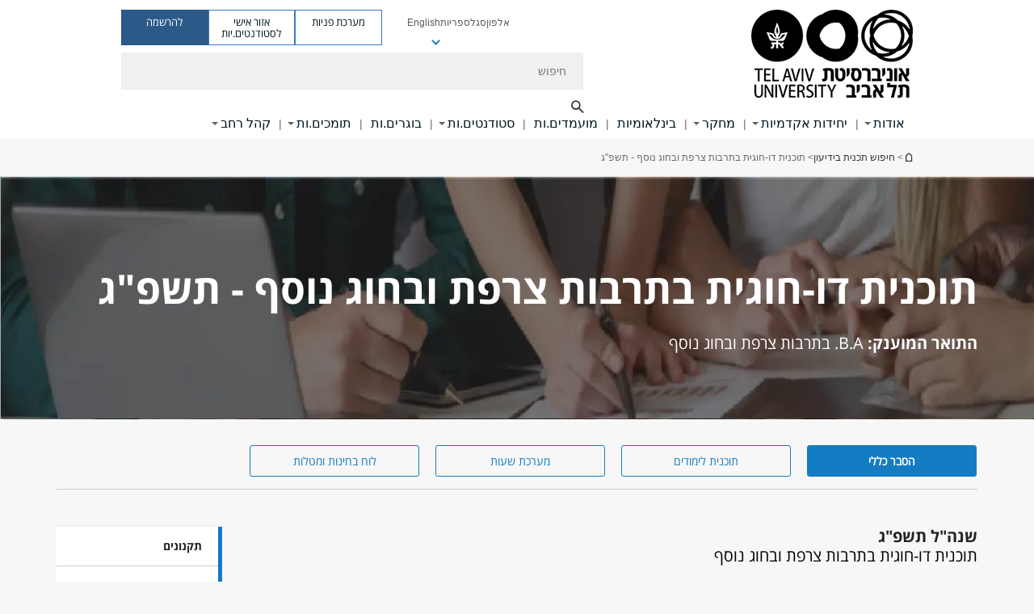

--- FILE ---
content_type: text/html; charset=utf-8
request_url: https://www.tau.ac.il/study-program?safa=1&tcid=7167&shana=2022&tab=generalExplaination
body_size: 13314
content:
<!DOCTYPE html>
<html lang="he" dir="rtl">
<head>

  <meta http-equiv="X-UA-Compatible" content="IE=edge" />
  <meta name="viewport" content="width=device-width, initial-scale=1">

  <!--[if IE]><![endif]-->
<link rel="dns-prefetch" href="//front.tochniot.tau.ac.il" />
<link rel="preconnect" href="//front.tochniot.tau.ac.il" />
<link rel="dns-prefetch" href="//themes.googleusercontent.com" />
<link rel="preconnect" href="//themes.googleusercontent.com" crossorigin="" />
<link rel="dns-prefetch" href="//www.googletagmanager.com" />
<link rel="preconnect" href="//www.googletagmanager.com" />
<meta http-equiv="Content-Type" content="text/html; charset=utf-8" />
<meta http-equiv="expires" content="0" />
<meta http-equiv="expires" content="Tue, 01 Jan 1980 1:00:00 GMT" />
<link href="//tr.outbrain.com" rel="preconnect" />
<link href="//tr.outbrain.com" rel="dns-prefetch" />
<link href="//pi.pardot.com" rel="preconnect" />
<link href="//pi.pardot.com" rel="dns-prefetch" />
<link rel="shortcut icon" href="https://www.tau.ac.il/sites/all/themes/tau_v2/favicon.ico" type="image/vnd.microsoft.icon" />
<link rel="alternate" media="only screen and (max-width: 640px)" href="https://m.tau.ac.il/study-program?safa=1&amp;tcid=7167&amp;shana=2022&amp;tab=generalExplaination" />
<link rel="alternate" media="handled" href="https://m.tau.ac.il/study-program?safa=1&amp;tcid=7167&amp;shana=2022&amp;tab=generalExplaination" />
<link href="/sites/all/libraries/icomoon/fonts/icomoon.woff2" as="font" crossorigin="anonymous" rel="preload" type="font/woff2" />
<link href="/sites/all/themes/tau_v2/fonts/opensans/opensanshebrew-regular.woff2" as="font" rel="preload" crossorigin="anonymous" type="font/woff2" />
<link href="/sites/all/themes/tau_v2/fonts/opensans/opensanshebrew-bold.woff2" as="font" rel="preload" crossorigin="anonymous" type="font/woff2" />
<meta name="description" content="אוניברסיטת תל-אביב היא אוניברסיטת המחקר הגדולה בישראל עם יותר מ-25,000 סטודנטים." />
<meta name="keywords" content="אוניברסיטה, סטודנטים, תל-אביב, מחקר, אמנויות, רפואה, משפטים, הנדסה, ניהול, מדעים מדויקים, מדעי החיים, חברה, רוח" />
<link rel="canonical" href="https://www.tau.ac.il/study-program" />
  <title>תכנית | אוניברסיטת ת"א</title>
  <link type="text/css" rel="stylesheet" href="/sites/default/files/advagg_css/css__Zouj0KPz9PwY6IidOlnRQxzJWeh1whfgbzyvRSaiUiQ__em0RViU91tVe1Ehx3elrj36wqNNmDUk1giWR9GaOLKE__ufudmJk0DmzhbF2SZMW0zzU0EOrc6oNlf9gD8TgwP2U.css" media="all" />
<link type="text/css" rel="stylesheet" href="https://front.tochniot.tau.ac.il/react_components.bundle.css" media="all" />
<link type="text/css" rel="stylesheet" href="/sites/default/files/advagg_css/css__9KCoZDoIu9Sf3ffsDmshWSw3B4OnVQHP83hitdt7T44__00_vS18t0jJJUXjAzbs5RJPBEFIEVSSLsJcjZG3ltK0__ufudmJk0DmzhbF2SZMW0zzU0EOrc6oNlf9gD8TgwP2U.css" media="all" />
<link type="text/css" rel="stylesheet" href="/sites/default/files/advagg_css/css__oTK4bn-l6L0aAP5nOV9lJljK7hY0pR1LYrWzAA6hlrw__21ATNCZ6P_5loBKJCact1Cnq9KHfg6K0pYQXJaer8VQ__ufudmJk0DmzhbF2SZMW0zzU0EOrc6oNlf9gD8TgwP2U.css" media="all" />
<link type="text/css" rel="stylesheet" href="/sites/default/files/advagg_css/css__ePTtQvvl8pgKYI_Q5XnR3cFC5TyokZzsUR2AIFk3fi0__weNIX2Jowq0cuEN_p3NGWvnPJh39mP5RoiP5a-HjQyc__ufudmJk0DmzhbF2SZMW0zzU0EOrc6oNlf9gD8TgwP2U.css" media="all" />
<link type="text/css" rel="stylesheet" href="/sites/default/files/advagg_css/css__m9nz5JbmKPKGHRmXBm81OUMYQzaGnxQO-7fcieGEs1E__iUgoUZBNGQ1oTP3_XP41dJm3BaLfVgBbjf8gFDd_WCQ__ufudmJk0DmzhbF2SZMW0zzU0EOrc6oNlf9gD8TgwP2U.css" media="all" />
<link type="text/css" rel="stylesheet" href="/sites/default/files/advagg_css/css__iLpeHsYS0QF-ZcTVgg-bM2FDNjAmT_P0ebUjJ17P98s__0fsmU1mVbLpXchkC1vGopI7P2jFIsWThAtLJjFkkBHE__ufudmJk0DmzhbF2SZMW0zzU0EOrc6oNlf9gD8TgwP2U.css" media="all" />
<link type="text/css" rel="stylesheet" href="/sites/default/files/advagg_css/css__d-0VyNRT8PNd6cYqubfXDwBCoKBWP1SMuuC44kcmDfc__GLUT5Yg-x7yzVQv7d-X_oKDd0DHcpgD27cUrQOe-6r8__ufudmJk0DmzhbF2SZMW0zzU0EOrc6oNlf9gD8TgwP2U.css" media="all" />
<link type="text/css" rel="stylesheet" href="/sites/default/files/advagg_css/css__NyKcICNnnnf4TC2y8tdIAgkN1ZbtBmLtcLn_y149I_A__sl0fqnBB5HabLQaHiNME87lDhdLc6uvulh1YorwLdyY__ufudmJk0DmzhbF2SZMW0zzU0EOrc6oNlf9gD8TgwP2U.css" media="all" />
<link type="text/css" rel="stylesheet" href="/sites/default/files/advagg_css/css__d591V8B35pPJdIYxAX1RY-zvBTXGj7FzdoPBHNuXD-4__gFXDdAIHvoczPZfIW2MSRtqEQCV2e0LdIWtVUx1Upqc__ufudmJk0DmzhbF2SZMW0zzU0EOrc6oNlf9gD8TgwP2U.css" media="all" />
<link type="text/css" rel="stylesheet" href="/sites/default/files/advagg_css/css__Y5bjs9MM-0P9qGtidPTLY9P_Z8jTUPrA_fI88YfO44o__raeMh9e6Y2OD6YE3YuR4qsUKZq4lwImW4X9BW4ang3c__ufudmJk0DmzhbF2SZMW0zzU0EOrc6oNlf9gD8TgwP2U.css" media="all" />
<link type="text/css" rel="stylesheet" href="/sites/default/files/advagg_css/css__QPpuxSMZHrLF3qiHCywDqydxmY5podH8xZ8lanP-8Dw__t77pCbfI8AmSyxjJ60NWQEsAiZH2W118h0rq2eejZ1s__ufudmJk0DmzhbF2SZMW0zzU0EOrc6oNlf9gD8TgwP2U.css" media="all" />
<link type="text/css" rel="stylesheet" href="/sites/default/files/advagg_css/css__AV5xcOGZg_I77tvHWRNtROmAAAUgEcLxAliULqFTq2g__WgSzw6T15H2fCitl9Cw8FbDh5B-UzHS3oR8mBuVXr58__ufudmJk0DmzhbF2SZMW0zzU0EOrc6oNlf9gD8TgwP2U.css" media="all" />
<link type="text/css" rel="stylesheet" href="/sites/default/files/advagg_css/css__oK3np-8KmN17ihtX_BldUtei3QqXORhNnSv1ZStRVDk__fX_4oOo5O03wZW-TT7cN6E2M9CioWED06_ZgIzFz2g8__ufudmJk0DmzhbF2SZMW0zzU0EOrc6oNlf9gD8TgwP2U.css" media="all" />
<link type="text/css" rel="stylesheet" href="/sites/default/files/advagg_css/css__ldZcRVgnqYa6OupKM9MRnh7-pI4veLDvHuhXIFg_A68__Un3VrojKzZK51fPnduJzKDaYazLXNqOelyugameOMDM__ufudmJk0DmzhbF2SZMW0zzU0EOrc6oNlf9gD8TgwP2U.css" media="all" />
<link type="text/css" rel="stylesheet" href="/sites/default/files/advagg_css/css__46UnqllGQ-aCe5eGMxKZ-ZoGi0yQMXb3Y5xer1J4vEo__9uNNxSEkuRFYLXf2NYXfrN6_olg9O7OzNoY7kokujQ0__ufudmJk0DmzhbF2SZMW0zzU0EOrc6oNlf9gD8TgwP2U.css" media="all" />
<link type="text/css" rel="stylesheet" href="/sites/default/files/advagg_css/css__beLOjpMY0ZwqDr4mNtSBkyzHYh2x5n_dyQkj-4rK7JU__b2rlH-b1gkXJXBrDIbBbfKBHQB_W0vR5oZjxe2onTMk__ufudmJk0DmzhbF2SZMW0zzU0EOrc6oNlf9gD8TgwP2U.css" media="all" />
<link type="text/css" rel="stylesheet" href="/sites/default/files/advagg_css/css__7XNjW_EfCrAU2XHADrTSyQZbQFLCcXH_IQfY1ChhZ3k__r6H7-hh6HLrAxUR4OZ6fy6ZMcjznRA4uo51uQNfSSrI__ufudmJk0DmzhbF2SZMW0zzU0EOrc6oNlf9gD8TgwP2U.css" media="all" />
<link type="text/css" rel="stylesheet" href="/sites/default/files/advagg_css/css__BNJEqmkYQiOMVP1BHC8OapMELJB5XknKcJtlRjSDN6Q__PU8ZB65IaETcPC1yw7kngTyMqcmk5FOk7rVQgfw64wE__ufudmJk0DmzhbF2SZMW0zzU0EOrc6oNlf9gD8TgwP2U.css" media="all" />
<link type="text/css" rel="stylesheet" href="/sites/default/files/advagg_css/css__t8pArNrPd1SdQ0kUO5zs0JNv3IvfcnRfc_iNZh4iUMw__meS5aaFuL2xMCXIEL8yIvg60uE4KOeACnZJxOHblM5U__ufudmJk0DmzhbF2SZMW0zzU0EOrc6oNlf9gD8TgwP2U.css" media="all" />
<link type="text/css" rel="stylesheet" href="/sites/default/files/advagg_css/css__P1mwW6o5Ise0I9ca0XwBTeBSP3iH-JEKpFze7dlO4uw__l5rydRAa1rby0Z1e_XhOidg8QcihRiTvOAE-4gTw_-0__ufudmJk0DmzhbF2SZMW0zzU0EOrc6oNlf9gD8TgwP2U.css" media="all" />
<link type="text/css" rel="stylesheet" href="/sites/default/files/advagg_css/css__9iWwhyAUw3yszWQFdrnTDzWvllkUOw8K67rrQAGgIqQ__jOIP2tFmpSM90X6SCoPGvDrSL9pwLVK_fhCU5CM2ahI__ufudmJk0DmzhbF2SZMW0zzU0EOrc6oNlf9gD8TgwP2U.css" media="all" />
<style type="text/css" media="all">.cs_blue{background-color:#3181a2}.cs_blue_sky{background-color:#1980ff}.cs_brain_purple{background-color:#9628c6;color:#9628c6}.cs_cs_blue{background-color:#3181a2;color:#3181a2}.cs_cs_blue_barak{background-color:#114b78;color:#114b78}.cs_cs_blue_brand{background-color:#66bff1;color:#66bff1}.cs_cs_brown{background-color:#c2943c}.cs_cs_darkgrey_brand{background-color:#76787a;color:#76787a}.cs_cs_dark_brown{background-color:#b38120}.cs_cs_dark_grey{background-color:#607286}.cs_cs_grey{background-color:#a2a4a3}.cs_cs_light_blue{background-color:#72a5de}.cs_cs_mustard{background-color:#d2b62f}.cs_cs_olive{background-color:#a1ab64}.cs_cs_orange_kantor{background-color:#e47f36;color:#e47f36}.cs_cs_orange_mtei{background-color:#ff6026}.cs_cs_pink{background-color:#c52c64}.cs_cs_purple{background-color:#ac15b2}.cs_cs_red{background-color:#1692e8}.cs_dark_blue{background-color:#0f4583}.cs_green{background-color:#a3ad3c}.cs_green_mba{background-color:#005710}.cs_HRgreen{background-color:#009ed4}.cs_HRPurple{background-color:#7d335c}.cs_law-cyan{background-color:#86c8b1;color:#86c8b1}.cs_law-peach{background-color:#e88b75;color:#e88b75}.cs_law-red{background-color:#a01a19;color:#a01a19}.cs_light_red{background-color:#1692e8}.cs_policomm{background-color:#1692e8;color:#1692e8}.cs_purple{background-color:#3b0a43}.cs_purple_catalog{background-color:#4c2177}.cs_purple_kellogg{background-color:#4f2d83}.cs_purple_recanati{background-color:#4d1848}.cs_purple_soclib{background-color:#6f67b0}.cs_socsci_grey{background-color:#949dc2}.cs_socsi_blue{background-color:#22aae2}.cs_soc_red{background-color:#1692e8}.cs_sportlight_grey{color:#696969}</style>
<link type="text/css" rel="stylesheet" href="/sites/default/files/advagg_css/css__H5YGiVL-4Wun7XTvnA8FMitWijAtxeb-WXOY72ZeHwo__Ja9UVL3yh0oOqABMfYtP-hmHEcInDBjg5ccBLiTfK0E__ufudmJk0DmzhbF2SZMW0zzU0EOrc6oNlf9gD8TgwP2U.css" media="all" />
<link type="text/css" rel="stylesheet" href="/sites/default/files/advagg_css/css__EJVu71WRU5Z5u2uCp6bQ2HBtkh1cvYwnSv0E26BRkgU__PpWfD5AFa0ib1xw8qA5CYAm3e7lF8MrZBnVVjjfCu5g__ufudmJk0DmzhbF2SZMW0zzU0EOrc6oNlf9gD8TgwP2U.css" media="all" />

<!--[if lt IE 10]>
<link type="text/css" rel="stylesheet" href="/sites/default/files/advagg_css/css__D6U__yYwQnJRGWF4zL-2bV5DgYj7QH483_nlbCT33pc__0Fl8RhBocTfrAdh_piUVR-wGo-hJg-4Xs817lBPxFsA__ufudmJk0DmzhbF2SZMW0zzU0EOrc6oNlf9gD8TgwP2U.css" media="all" />
<![endif]-->
<link type="text/css" rel="stylesheet" href="/sites/default/files/advagg_css/css__1CPv_R924eICT32QslnTjXbRVynEktyw_pSaTBd6ysg__zrt71anZIWh5_JxLaHA03wcdfO8tbuLOAjzD3uA-d2I__ufudmJk0DmzhbF2SZMW0zzU0EOrc6oNlf9gD8TgwP2U.css" media="all" />
  <script>(function(w,d,s,l,i){

  w[l]=w[l]||[];
  w[l].push({'gtm.start':new Date().getTime(),event:'gtm.js'});
  var f=d.getElementsByTagName(s)[0];
  var j=d.createElement(s);
  var dl=l!='dataLayer'?'&l='+l:'';
  j.src='https://www.googletagmanager.com/gtm.js?id='+i+dl+'';
  j.async=true;
  f.parentNode.insertBefore(j,f);

})(window,document,'script','dataLayer','GTM-TZT2564');</script>
<script defer="defer" src="/sites/all/libraries/jquery/jquery.js?v=3.5.1" onload="if(jQuery.isFunction(jQuery.holdReady)){jQuery.holdReady(true);}"></script>
<script defer="defer" src="/misc/jquery.once.js?v=1.2"></script>
<script defer="defer" src="/misc/drupal.js?t9nhcw" onload="function advagg_mod_1(){advagg_mod_1.count=++advagg_mod_1.count||1;try{if(advagg_mod_1.count<=40){init_drupal_core_settings();advagg_mod_1.count=100;}}
catch(e){if(advagg_mod_1.count>=40){throw e;}
else{window.setTimeout(advagg_mod_1,1);}}}
function advagg_mod_1_check(){if(window.init_drupal_core_settings&&window.jQuery&&window.Drupal){advagg_mod_1();}
else{window.setTimeout(advagg_mod_1_check,1);}}
advagg_mod_1_check();"></script>
<script defer="defer" src="/sites/all/modules/custom/feature/feature_jquery_update/js/jquery-fix.js?t9nhcw"></script>
<script>function advagg_mod_4(){advagg_mod_4.count=++advagg_mod_4.count||1;try{if(advagg_mod_4.count<=40){Drupal.settings.ais=[{"name":"research_teaser_image_180_x_180","size":"0"},{"name":"reaserch_explorer_74x74","size":"74"},{"name":"threshold-480","size":"480"},{"name":"threshold-768","size":"768"},{"name":"threshold-992","size":"992"},{"name":"threshold-1382","size":"1382"}];Drupal.settings.ais_method="both-max";advagg_mod_4.count=100;}}
catch(e){if(advagg_mod_4.count>=40){throw e;}
else{window.setTimeout(advagg_mod_4,250);}}}
function advagg_mod_4_check(){if(window.jQuery&&window.Drupal&&window.Drupal.settings){advagg_mod_4();}
else{window.setTimeout(advagg_mod_4_check,250);}}
advagg_mod_4_check();</script>
<script>function init_drupal_core_settings() {jQuery.extend(Drupal.settings, {"basePath":"\/","pathPrefix":"","setHasJsCookie":0,"ajaxPageState":{"theme":"tau_v2","theme_token":"VwqhnJCljZE90tkBFHVD9ibWnO2mG6KGo-GvcRwF47k"},"arg":["study-program"],"hp_auto_slider":true,"hp_auto_slider_speed":"20","better_exposed_filters":{"views":{"responsive_banner":{"displays":{"block":{"filters":[]}}}}},"hide_submit":{"hide_submit_status":true,"hide_submit_method":"disable","hide_submit_css":"hide-submit-disable","hide_submit_abtext":"","hide_submit_atext":"","hide_submit_hide_css":"hide-submit-processing","hide_submit_hide_text":"Processing...","hide_submit_indicator_style":"expand-left","hide_submit_spinner_color":"#000","hide_submit_spinner_lines":12,"hide_submit_hide_fx":false,"hide_submit_reset_time":5000},"urlIsAjaxTrusted":{"\/study-program?safa=1\u0026tcid=7167\u0026shana=2022\u0026tab=generalExplaination":true},"CRComponentsSettings":{"global":{"client_render_graphql_url":null}},"feature_jquery_update":{"mute":0,"trace":0},"group":{"og_context":{"gid":"28","etid":"27717","entity_type":"node","label":"\u05e2\u05de\u05d5\u05d3 \u05d4\u05d1\u05d9\u05ea","state":"1","created":"1482771579","rdf_mapping":[]}}}); 
if(jQuery.isFunction(jQuery.holdReady)){jQuery.holdReady(false);}} if(window.jQuery && window.Drupal){init_drupal_core_settings();}</script>

  
  
  <meta name="google" value="notranslate">
  <meta name="google-site-verification" content="BWY7CnH8_r_7HfxNm1hioIPESWn7GQPBKJHoCsfKNbM" />
    

  

      <!-- Facebook Pixel Code -->
<script>
!function(f,b,e,v,n,t,s)
{if(f.fbq)return;n=f.fbq=function(){n.callMethod?
n.callMethod.apply(n,arguments):n.queue.push(arguments)};
if(!f._fbq)f._fbq=n;n.push=n;n.loaded=!0;n.version='2.0';
n.queue=[];t=b.createElement(e);t.async=!0;
t.src=v;s=b.getElementsByTagName(e)[0];
s.parentNode.insertBefore(t,s)}(window,document,'script',
'https://connect.facebook.net/en_US/fbevents.js');
 fbq('init', '2056112367996381'); 
fbq('track', 'PageView');
</script>
<noscript>
 <img height="1" width="1" 
src="https://www.facebook.com/tr?id=2056112367996381&ev=PageView
&noscript=1"/>
</noscript>
<!-- End Facebook Pixel Code -->
  

  
  
</head>

<body class="html not-front not-logged-in no-sidebars page-study-program domain-www-tau-ac-il group-context group-context-group-28 group-context-node group-context-node-27717 no-sidebars page-study-program i18n-he theme-tau-v2 dir_rtl is_tau_main_version" >
  <noscript aria-hidden="true"><iframe src="https://www.googletagmanager.com/ns.html?id=GTM-TZT2564"
 height="0" width="0" style="display:none;visibility:hidden"></iframe></noscript>

      <!--facebook api-->
      <div id="fb-root"></div>
      <script>
      window.fbAsyncInit = function() {
        // init the FB JS SDK
        FB.init({
          appId      : '385605168198947', // App ID from the App Dashboard. https://developers.facebook.com/apps/385605168198947
          status     : false, // check the login status upon init?
          cookie     : true, // set sessions cookies to allow your server to access the session?
          xfbml      : true  // parse XFBML tags on this page?
        });
      // Additional initialization code such as adding Event Listeners goes here
      };

      // Load the SDK's source Asynchronously
      // Note that the debug version is being actively developed and might
      // contain some type checks that are overly strict.
      // Please report such bugs using the bugs tool.
      (function(d, debug){
        var js, id = 'facebook-jssdk', ref = d.getElementsByTagName('script')[0];
        if (d.getElementById(id)) {return;}
        js = d.createElement('script'); js.id = id; js.async = true;
        js.src = "//connect.facebook.net/he_IL/all" + (debug ? "/debug" : "") + ".js";
        ref.parentNode.insertBefore(js, ref);
      }(document, /*debug*/ false));
      </script>
      <!--/facebook api-->
    <ul id="skiplinks"><li><a href="#header" class="">תפריט עליון</a></li><li><a href="#block-system-main-menu" class="">תפריט ראשי</a></li><li><a href="#main-wrapper" class="">תוכן ראשי</a></li></ul>
  

        
  <!-- <div id="skip-link">
    <a href="#jump_link_target" class="element-invisible element-focusable">Jump to Navigation</a>
  </div>
   -->
  
<div id="page-wrapper">
  <div class="header-wrapper-top ">
    <div id="header">
      <div class="section clear">
                  <a href="/" title="לוגו אוניברסיטת תל אביב, קישור, חזור לדף הבית" rel="home" id="logo">
            <!-- faculty_general.module, tau_personal.module -->
                              <div class="tau_logo">
                    <img  alt="לוגו אוניברסיטת תל אביב" height="109" width="200" id="site-logo" src="/sites/default/files/TAU_Logo_2.png" title="" />                  </div>
                          </a>
                                </div>
      <div class="top_region_background">
          <div class="region region-top">
    <div id="block-menu-menu-top-header" class="block block-menu first odd count-1">

      
  <div class="content">
    <ul class="menu depth-1" role="menubar"><li class="first leaf depth-1 not-last" role="menuitem"><a href="/tau/index" title="איתור יחידות, אלפון אנשים, ואינדקס אתרים">אלפון</a></li>
<li class="leaf depth-1 not-first not-last" role="menuitem"><a href="/faculty-portal">סגל</a></li>
<li class="leaf depth-1 not-first not-last" role="menuitem"><a href="https://libraries.tau.ac.il/home" target="_blank">ספריות</a></li>
<li class="leaf depth-1 not-first not-last last top-menu-languages-container has-submenu has-submenu has-submenu" role="menuitem"><a href="http://english.tau.ac.il/">English</a><ul class="menu top-menu-languages-list" role="menubar"><li class="leaf"><a href="https://russian.tau.ac.il/" target="_blank">Русский</a></li>
<li class="leaf"><a href="https://ar-go.tau.ac.il/" target="_blank"> العَرَبِية</a></li>
<li class="last leaf"><a href="https://china.tau.ac.il/" target="_blank">中文网</a></li>
</ul></li>
</ul>  </div>

</div>
<div id="block-sitetau-sitetau-header-buttons" class="block block-sitetau even count-2">

      
  <div class="content">
    <div class="tau-header-buttons-block-wrapper"><div class="tau-header-buttons-block"><a href="https://tau-int.formtitan.com/ftproject/CRM_TAU_guest" class="header-button-link inquiry-portal-link" target="_blank" title="בקר מערכת פניות">מערכת פניות</a><a href="https://my.tau.ac.il/TAU_Student" class="header-button-link student-portal-link" target="_blank" title="בקר אזור אישי לסטודנטים.יות">אזור אישי לסטודנטים.יות</a><a href="https://www.ims.tau.ac.il/md/rishum/login.aspx" class="header-button-link registration-link" target="_blank" title="בקר להרשמה">להרשמה</a></div></div>  </div>

</div>
  </div>
      </div>
      <div class="social_search_container ">
        <div id="block-search-2" class="block block-search first odd count-1">

        <none>    
  <div class="content">
    <form role="search" action="/study-program?safa=1&amp;tcid=7167&amp;shana=2022&amp;tab=generalExplaination" method="post" id="search-block-form" accept-charset="UTF-8"><div><div class="container-inline">
    <div class="form-item form-type-textfield form-item-search-block-form">
  <label class="element-invisible" for="edit-search-block-form--2">חיפוש </label>
 <input placeholder="חיפוש" aria-label="חיפוש" type="text" id="edit-search-block-form--2" name="search_block_form" value="" size="15" maxlength="128" class="form-text" />
</div>
<span class="icon-search"></span><div class="form-item form-type-textfield form-item-prot">
 <input type="text" id="edit-prot" name="prot" value="" size="60" maxlength="128" class="form-text" />
</div>
<div class="search-selector form-wrapper" role="tablist" id="edit-stype"><span class="internal" role="tab" tabindex="0" aria-selected="true" title="חיפוש באתר זה קישור">חיפוש באתר זה</span>
<i class="separator"></i>
<span class="external active" role="tab" tabindex="0" aria-selected="false" title="חיפוש בכל האוניברסיטה קישור">חיפוש בכל האוניברסיטה</span>
</div><div class="form-actions form-wrapper" id="edit-actions"><input alt="חיפוש" title="חיפוש" type="submit" id="edit-submit" name="op" value="חיפוש" class="form-submit" /></div><input type="hidden" name="form_build_id" value="form-c_7FcQkm4eYAFv2Sl-sCh2biwO7rIgc54m_zGJ0VY48" />
<input type="hidden" name="form_id" value="search_block_form" />
<input type="hidden" name="group" value="28" />
</div>
</div></form>  </div>

</div>
      </div>
                    <div class="region region-header">
    <div id="block-system-main-menu" class="block block-system block-menu first odd count-1">

      
  <div class="content">
    <ul class="menu"><li class="first expanded main-menu depth-1 not-last"><a href="/about">אודות</a><ul class="menu"><li class="first expanded depth-2 not-last menu-item-not-link"><span class="menu-item-not-link">האוניברסיטה שלנו </span><ul class="menu"><li class="first leaf depth-3 not-last"><a href="/strategy">אסטרטגיה</a></li>
<li class="collapsed depth-3 not-first not-last"><a href="/news">חדשות</a></li>
<li class="leaf depth-3 not-first not-last"><a href="/main-event">אירועים</a></li>
<li class="expanded depth-3 not-first not-last"><a href="/past-present-future">מחוברת להיסטוריה, מובילה את העתיד</a></li>
<li class="collapsed depth-3 not-first not-last"><a href="/prizes">מגילת כבוד ופרסים</a></li>
<li class="collapsed depth-3 not-first not-last"><a href="/memorial">זוכרים את הנופלים</a></li>
<li class="expanded depth-3 not-first not-last"><a href="https://diversity.tau.ac.il/">שוויון, מגוון וקהילה</a></li>
<li class="last expanded target-blank depth-3 not-first"><a href="https://greencampus.tau.ac.il/" title="קמפוס ירוק" target="_blank">קמפוס ירוק</a></li>
</ul></li>
<li class="expanded depth-2 not-first not-last menu-item-not-link"><span class="menu-item-not-link">סגל ומנהלה</span><ul class="menu"><li class="first collapsed depth-3 not-last"><a href="/faculty-and-offices">אגפים ומשרדי מנהלה</a></li>
<li class="collapsed depth-3 not-first not-last"><a href="/tau-president" title="דבר הנשיא">דבר הנשיא</a></li>
<li class="collapsed target-blank depth-3 not-first not-last"><a href="https://rector.tau.ac.il/rector-message" target="_blank">דבר הרקטורית</a></li>
<li class="leaf target-blank depth-3 not-first not-last"><a href="http://acad-sec.tau.ac.il/tau-senate" title="הסנאט" target="_blank">סנאט האוניברסיטה</a></li>
<li class="leaf depth-3 not-first not-last"><a href="/board-of-directors">חברי הוועד המנהל</a></li>
<li class="expanded depth-3 not-first not-last"><a href="https://acad-sec.tau.ac.il/home">המזכירות האקדמית</a></li>
<li class="collapsed depth-3 not-first not-last"><a href="/rishum-minhal">אגף רישום ומינהל תלמידים</a></li>
<li class="leaf depth-3 not-first not-last"><a href="https://www.tau.ac.il/positions?qt-jobs_tabs=1#qt-jobs_tabs">דרושים - משרות אקדמיות</a></li>
<li class="last expanded depth-3 not-first"><a href="https://www.tau.ac.il/positions?qt-jobs_tabs=0#qt-jobs_tabs">דרושים - משרות מינהליות</a></li>
</ul></li>
<li class="expanded depth-2 not-first not-last menu-item-not-link"><span class="menu-item-not-link">מידע שימושי</span><ul class="menu"><li class="first leaf depth-3 not-last"><a href="/how-to-reach-us">יצירת קשר ודרכי הגעה</a></li>
<li class="leaf target-blank depth-3 not-first not-last"><a href="http://www2.tau.ac.il/map/unimapl1.asp" target="_blank">מפת הקמפוס</a></li>
<li class="leaf target-blank depth-3 not-first not-last"><a href="http://tenders.tau.ac.il/" target="_blank">מכרזים</a></li>
<li class="leaf depth-3 not-first not-last"><a href="/computer-services">שירותי מחשוב</a></li>
<li class="collapsed depth-3 not-first not-last"><a href="/emergency-info">מידע לשעת חירום</a></li>
<li class="last collapsed depth-3 not-first"><a href="/calendar">לוח שנת הלימודים</a></li>
</ul></li>
<li class="last leaf depth-2 special-menu-item not-first"><div class="item-content item-type-banner"><div class="item-title">חנות המותג של האוניברסיטה</div><div  class="item-rows"><div  class="item-row item-row-banner"><a href="https://shop.tau.ac.il/" class="" target="_blank" title="חנות המותג של האוניברסיטה"><img src="/sites/default/files/styles/megadd_banner/public/merch-banner_4%20580_0.jpg"alt = "חנות המותג של האוניברסיטה" loading="lazy" /></a></div><div class="clearer"></div></div></div></li>
</ul></li>
<li class="expanded main-menu depth-1 not-first not-last"><a href="/academic-units-view">יחידות אקדמיות</a><ul class="menu"><li class="first expanded depth-2 not-last menu-item-not-link"><span class="menu-item-not-link">פקולטות ויחידות הוראה</span><ul class="menu"><li class="first leaf target-blank depth-3 not-last"><a href="https://med.tau.ac.il/" target="_blank">מדעי הרפואה והבריאות</a></li>
<li class="leaf target-blank depth-3 not-first not-last"><a href="http://exact-sciences.tau.ac.il/" target="_blank">מדעים מדויקים</a></li>
<li class="leaf target-blank depth-3 not-first not-last"><a href="https://lifesci.tau.ac.il/" target="_blank">מדעי החיים</a></li>
<li class="leaf target-blank depth-3 not-first not-last"><a href="https://engineering.tau.ac.il/" target="_blank">הנדסה</a></li>
<li class="leaf target-blank depth-3 not-first not-last"><a href="https://humanities.tau.ac.il/" target="_blank">מדעי הרוח</a></li>
<li class="leaf target-blank depth-3 not-first not-last"><a href="http://arts.tau.ac.il/" target="_blank">אמנויות</a></li>
<li class="leaf target-blank depth-3 not-first not-last"><a href="http://social-sciences.tau.ac.il/" target="_blank">מדעי החברה</a></li>
<li class="leaf target-blank depth-3 not-first not-last"><a href="https://coller.tau.ac.il/" target="_blank">ניהול</a></li>
<li class="leaf target-blank depth-3 not-first not-last"><a href="https://law.tau.ac.il/" target="_blank">משפטים</a></li>
<li class="leaf target-blank depth-3 not-first not-last"><a href="https://sagol.tau.ac.il/" target="_blank">מדעי המוח</a></li>
<li class="leaf target-blank depth-3 not-first not-last"><a href="https://environment.tau.ac.il/" target="_blank">בית הספר החדש לסביבה</a></li>
<li class="last leaf target-blank depth-3 not-first"><a href="https://smnh.tau.ac.il/research-at-smnh/" target="_blank">מוזיאון הטבע ע&quot;ש שטיינהרדט</a></li>
</ul></li>
<li class="expanded depth-2 not-first not-last menu-item-not-link"><span class="menu-item-not-link">יחידות כלל אוניברסיטאיות</span><ul class="menu"><li class="first leaf target-blank depth-3 not-last"><a href="https://nano.tau.ac.il/" target="_blank">המרכז לננו-טכנולוגיה</a></li>
<li class="leaf target-blank depth-3 not-first not-last"><a href="https://quantum.tau.ac.il/" target="_blank">המרכז למחקר ומדע קוונטי</a></li>
<li class="leaf target-blank depth-3 not-first not-last"><a href="https://datascience.tau.ac.il/" target="_blank">המרכז ל-AI ומדעי הנתונים</a></li>
<li class="leaf target-blank depth-3 not-first not-last"><a href="https://pandemics.tau.ac.il/" target="_blank">המרכז להתמודדות עם מגפות</a></li>
<li class="leaf target-blank depth-3 not-first not-last"><a href="https://planetzero.tau.ac.il/" target="_blank">מיזם האקלים PlanNetZero</a></li>
<li class="leaf target-blank depth-3 not-first not-last"><a href="https://herczeg-institute.tau.ac.il/" target="_blank">מכון הרצג לחקר ההזדקנות והזיקנה</a></li>
<li class="last leaf target-blank depth-3 not-first"><a href="https://tilabs.tau.ac.il/" target="_blank">מעבדת החדשנות TiLABS</a></li>
</ul></li>
<li class="expanded depth-2 not-first not-last menu-item-not-link"><span class="menu-item-not-link">תכניות מיוחדות</span><ul class="menu"><li class="first collapsed depth-3 not-last"><a href="http://international.tau.ac.il/">תוכניות בינלאומיות</a></li>
<li class="leaf target-blank depth-3 not-first not-last"><a href="https://www.tau.ac.il/entrepreneurship" target="_blank">יזמות בקמפוס</a></li>
<li class="leaf target-blank depth-3 not-first not-last"><a href="http://languages.tau.ac.il/" target="_blank">היחידה ללימודי שפות</a></li>
<li class="leaf target-blank depth-3 not-first not-last"><a href="https://innovative-learning.tau.ac.il/" target="_blank">הדקאנט לחדשנות בהוראה ובלמידה</a></li>
<li class="leaf depth-3 not-first not-last"><a href="https://core.tau.ac.il/">תוכנית כלים שלובים</a></li>
<li class="leaf target-blank depth-3 not-first not-last"><a href="https://excellent.tau.ac.il/" target="_blank">התוכנית לתלמידים מצטיינים ע&quot;ש עדי לאוטמן</a></li>
<li class="leaf target-blank depth-3 not-first not-last"><a href="https://impact.tau.ac.il/impact.projects?field_master_unit1_tid[]=173" target="_blank">מתחברים פלוס</a></li>
<li class="last leaf target-blank depth-3 not-first"><a href="https://ai-studies.tau.ac.il/academic-units-view" target="_blank">בינה מלאכותית ומדעי הנתונים</a></li>
</ul></li>
<li class="last leaf depth-2 special-menu-item not-first"><div class="item-content item-type-banner"><div class="item-title">לומדים תמיד</div><div  class="item-rows"><div  class="item-row item-row-banner"><a href="https://bprepared.tau.ac.il/" class="" target="" title="לומדים תמיד"><img src="/sites/default/files/styles/megadd_banner/public/Banners-1840_610_2-4219.jpg"alt = "לומדים תמיד" loading="lazy" /></a></div><div  class="item-row item-row-banner_text"><a href="https://bprepared.tau.ac.il/" class="" target="" title="לומדים תמיד"><p>לימודים אקדמיים לבעלי תואר</p>
</a></div><div class="clearer"></div></div></div></li>
</ul></li>
<li class="expanded main-menu depth-1 not-first not-last"><a href="/research/lobby">מחקר</a><ul class="menu"><li class="first last expanded depth-2 menu-item-not-link"><span class="menu-item-not-link">מחקר</span><ul class="menu"><li class="first collapsed depth-3 not-last"><a href="/research/lobby">חדשות המחקר</a></li>
<li class="leaf target-blank depth-3 not-first not-last"><a href="http://research-authority.tau.ac.il/" target="_blank">רשות המחקר</a></li>
<li class="leaf depth-3 not-first not-last"><a href="/research-institutes">מכוני מחקר</a></li>
<li class="leaf depth-3 not-first not-last"><a href="https://cris.tau.ac.il/">החוקרות והחוקרים שלנו ב-CRIS</a></li>
<li class="leaf target-blank depth-3 not-first not-last"><a href="http://www.ramot.org/" target="_blank">&quot;רמות&quot; - מהמעבדה לתעשייה</a></li>
<li class="collapsed depth-3 not-first not-last"><a href="/interdiscipline-research">מחקר בינתחומי</a></li>
<li class="leaf depth-3 not-first not-last"><a href="/article/tau-international-ranks">מוניטין בינלאומי</a></li>
<li class="last leaf depth-3 not-first"><a href="/cross-border-research">שיתופי פעולה בינלאומיים</a></li>
</ul></li>
</ul></li>
<li class="leaf main-menu target-blank depth-1 not-first not-last"><a href="/worldwide" target="_blank">בינלאומיות</a></li>
<li class="leaf main-menu target-blank depth-1 not-first not-last"><a href="https://go.tau.ac.il/he" target="_blank">מועמדים.ות</a></li>
<li class="expanded main-menu depth-1 not-first not-last"><a href="/students">סטודנטים.ות</a><ul class="menu"><li class="first leaf depth-2 special-menu-item not-last"><div class="item-content item-type-banner"><div class="item-title">הדקאנט להצלחה</div><div  class="item-rows"><div  class="item-row item-row-banner"><a href="https://deanstudents.tau.ac.il/" class="" target="" title="הדקאנט להצלחה"><img src="/sites/default/files/styles/megadd_banner/public/students%20sitting%20in%20sun215X92.jpg" loading="lazy" /></a></div><div  class="item-row item-row-banner_text"><a href="https://deanstudents.tau.ac.il/" class="" target="" title="הדקאנט להצלחה"><p>כל התשובות לכל השאלות שקשורות לסיוע כלכלי (מלגות, הלוואות ומעונות), שירותי אבחון וטיפול פסיכולוגי, אבחון לקויות למידה, ייעוץ לימודי ותעסוקתי, תמיכה אקדמית וחברתית לאוכלוסיות מגוונות, פיתוח קריירה, מעורבות חברתית ועוד</p>
</a></div><div class="clearer"></div></div></div></li>
<li class="expanded depth-2 not-first not-last menu-item-not-link"><span class="menu-item-not-link">קמפוס</span><ul class="menu"><li class="first leaf depth-3 not-last"><a href="/student-association">אגודת הסטודנטים</a></li>
<li class="last collapsed depth-3 not-first"><a href="/tau-club">מועדון צרכנות TAU</a></li>
</ul></li>
<li class="expanded depth-2 not-first not-last menu-item-not-link"><span class="menu-item-not-link">מידע שימושי</span><ul class="menu"><li class="first expanded target-blank depth-3 not-last"><a href="http://my.tau.ac.il/TAU_Student" target="_blank">אזור אישי לסטודנט.ית</a></li>
<li class="leaf depth-3 not-first not-last"><a href="https://www.ims.tau.ac.il/Md/PInfo/Login_Kod.aspx">עוד לא התחלת ללמוד? מידע אישי למועמד.ת</a></li>
<li class="leaf depth-3 not-first not-last"><a href="/guides1">ידיעונים</a></li>
<li class="collapsed depth-3 not-first not-last"><a href="/tuition-main">שכר לימוד</a></li>
<li class="leaf depth-3 not-first not-last"><a href="/bidding">רישום בשיטת הבידינג</a></li>
<li class="leaf target-blank depth-3 not-first not-last"><a href="https://www.ims.tau.ac.il/tal/kr/search_p.aspx" target="_blank">מערכת שעות</a></li>
<li class="leaf depth-3 not-first not-last"><a href="http://acad-sec.tau.ac.il/mishmat/students">תקנון משמעת ופסקי דין</a></li>
<li class="leaf target-blank depth-3 not-first not-last"><a href="https://harassment-prevention.tau.ac.il/" target="_blank">מניעה וטיפול בהטרדה מינית</a></li>
<li class="leaf target-blank depth-3 not-first not-last"><a href="http://video.tau.ac.il/" target="_blank">שרת הווידאו</a></li>
<li class="last leaf target-blank depth-3 not-first"><a href="https://digital.tau.ac.il/" target="_blank">למידה מקוונת</a></li>
</ul></li>
<li class="last leaf depth-2 special-menu-item not-first"><div class="item-content item-type-banner"><div class="item-title">Welcome2TAU</div><div  class="item-rows"><div  class="item-row item-row-banner"><a href="https://welcome.tau.ac.il/" class="" target="" title="Welcome2TAU"><img src="/sites/default/files/styles/megadd_banner/public/to-do-list210.jpg"alt = "Welcome2TAU" loading="lazy" /></a></div><div  class="item-row item-row-banner_text"><a href="https://welcome.tau.ac.il/" class="" target="" title="Welcome2TAU"><p>האתר שמרכז את כל מה שצריך לדעת לקראת שנת הלימודים הראשונה שלך באוניברסיטה</p>
</a></div><div class="clearer"></div></div></div></li>
</ul></li>
<li class="collapsed main-menu target-blank depth-1 not-first not-last"><a href="/alumni" target="_blank">בוגרים.ות</a></li>
<li class="expanded main-menu depth-1 not-first not-last"><a href="/supporters">תומכים.ות</a><ul class="menu"><li class="first last expanded depth-2 menu-item-not-link"><span class="menu-item-not-link">ידידים ותומכים </span><ul class="menu"><li class="first leaf depth-3 not-last"><a href="/yedidim">אגודת ידידי אוניברסיטת תל אביב</a></li>
<li class="leaf depth-3 not-first not-last"><a href="/business-club">המועדון העסקי-אקדמי</a></li>
<li class="last expanded depth-3 not-first"><a href="/about-public-affairs">האגף לקשרי חוץ ופיתוח משאבים</a></li>
</ul></li>
</ul></li>
<li class="last expanded main-menu depth-1 not-first"><a href="/culture-and-leisure">קהל רחב</a><ul class="menu"><li class="first expanded depth-2 not-last menu-item-not-link"><span class="menu-item-not-link">תרבות ופנאי</span><ul class="menu"><li class="first collapsed target-blank depth-3 not-last"><a href="https://hazira.tau.ac.il/" target="_blank">הזירה - מדברים על מה שקורה</a></li>
<li class="leaf depth-3 not-first not-last"><a href="/sports-center">מרכז הספורט</a></li>
<li class="leaf depth-3 not-first not-last"><a href="http://arts.tau.ac.il/artgalerry">הגלריה האוניברסיטאית</a></li>
<li class="collapsed depth-3 not-first not-last"><a href="/beit-hatfutsot-anu">אנו - מוזיאון העם היהודי</a></li>
<li class="leaf depth-3 not-first not-last"><a href="http://heritage.tau.ac.il/">המרכז למורשת היהדות ע&quot;ש צימבליסטה</a></li>
<li class="leaf depth-3 not-first not-last"><a href="/music">מנוי למוזיקה ולתיאטרון</a></li>
<li class="last collapsed depth-3 not-first"><a href="/visit-the-campus">לטייל בקמפוס</a></li>
</ul></li>
<li class="expanded depth-2 not-first not-last menu-item-not-link"><span class="menu-item-not-link">קהילה לומדת</span><ul class="menu"><li class="first leaf depth-3 not-last"><a href="/podcasts">פודקאסטים (הסכתים)</a></li>
<li class="leaf depth-3 not-first not-last"><a href="/educational-cultural-center">מרכז לימודי ותרבותי</a></li>
<li class="leaf depth-3 not-first not-last"><a href="/continuing-education">לימודי המשך והשתלמויות</a></li>
<li class="collapsed target-blank depth-3 not-first not-last"><a href="https://noar.tau.ac.il/" target="_blank">אוניברסיטת תל אביב לנוער</a></li>
<li class="leaf depth-3 not-first not-last"><a href="/tau-astronomy-club">המועדון האסטרונומי</a></li>
<li class="last leaf target-blank depth-3 not-first"><a href="/unibaam" target="_blank">אוניברסיטה בעם</a></li>
</ul></li>
<li class="expanded depth-2 not-first not-last menu-item-not-link"><span class="menu-item-not-link">קליניקות</span><ul class="menu"><li class="first collapsed target-blank depth-3 not-last"><a href="https://law.tau.ac.il/Clinics" target="_blank">קליניקות משפטיות</a></li>
<li class="last collapsed depth-3 not-first"><a href="/dental-clinics" title="מרפאות לבריאות הפה והשיניים">בריאות הפה והשיניים</a></li>
</ul></li>
<li class="last expanded depth-2 not-first menu-item-not-link"><span class="menu-item-not-link">טבע בקמפוס</span><ul class="menu"><li class="first expanded target-blank depth-3 not-last"><a href="https://smnh.tau.ac.il/" title="Academic Calendar" target="_blank">מוזיאון הטבע ע&quot;ש שטיינהרדט</a></li>
<li class="collapsed target-blank depth-3 not-first not-last"><a href="https://lifesci.tau.ac.il/zoo" target="_blank">הגן הזואולוגי</a></li>
<li class="last collapsed target-blank depth-3 not-first"><a href="https://lifesci.tau.ac.il/botanical" target="_blank">הגן הבוטני</a></li>
</ul></li>
</ul></li>
</ul>  </div>

</div>
  </div>
    </div>
  </div>
  <div id="banner-region">
      </div>
  <div id="page">
            <div class="clearer"></div>
    <div></div>
    <div id="main-wrapper">
      <div id="breadcrumbs"> <div id="block-sitetau-breadcrumbs" class="block block-sitetau odd count-3">

      
  <div class="content">
    <span class="element-invisible">הינך נמצא כאן</span>
               <div class="breadcrumb" aria-label="פרורי לחם" role="navigation"><span class="icon-home"><a href="http://tau.ac.il" title="לדף הבית של אוניברסיטת תל אביב">לדף הבית של אוניברסיטת תל אביב</a></span> > <a href="/search-studies-programs">חיפוש תכנית בידיעון</a> > תכנית</div>  </div>

</div>
 </div>
      <div id="main" class="clearfix">
        <div id="content" class="column">
          <div class="section">
                        <div class='region region-content-wrap'>
                            <a id="main-content"></a>
                              <div class="region region-content">
    <div id="block-system-main" class="block block-system first odd count-1">

      
  <div class="content">
    <img class="study-banner" typeof="foaf:Image" src="https://www.tau.ac.il/sites/all/modules/custom/studies_programs/img/desktopBanner.webp" alt="" title="" /><div><div class="" client-render="MainSection" uuid="he"></div>
</div>  </div>

</div>
  </div>
            </div>
                                  </div>
        </div>

      </div>
    </div>
      </div>
</div>
  <div class="region region-bottom">
    <div id="block-tau-main-footer-tau-main-footer-block" class="block block-tau-main-footer first odd count-1">

      
  <div class="content">
    <div class="tau_main_footer_block"><div class="tau-main-footer-block-logo"><img loading="lazy" typeof="foaf:Image" src="/sites/default/files/footer_logo/TAU_MOBILE_logo-footer.png" width="185" height="100" alt="לוגו אוניברסיטת תל אביב" /></div><ul class="menu"><li class="first expanded menu-footer-links depth-1 not-last"><a href="http://new.tau.ac.il/about">מידע כללי</a><ul class="menu"><li class="first leaf depth-2 not-last"><a href="http://tau.ac.il/how-to-reach-us">יצירת קשר ודרכי הגעה</a></li>
<li class="leaf depth-2 not-first not-last"><a href="https://www.tau.ac.il/tau/index">אלפון</a></li>
<li class="leaf depth-2 not-first not-last"><a href="https://www.tau.ac.il/positions?qt-jobs_tabs=0#qt-jobs_tabs">דרושים</a></li>
<li class="leaf depth-2 not-first not-last"><a href="https://www.tau.ac.il/university-constitution">נהלי האוניברסיטה</a></li>
<li class="leaf depth-2 not-first not-last"><a href="http://tenders.tau.ac.il/">מכרזים</a></li>
<li class="leaf depth-2 not-first not-last"><a href="http://tau.ac.il/emergency-info">מידע לשעת חירום</a></li>
<li class="last leaf depth-2 not-first"><a href="https://www.tau.ac.il/auditor1">מבקרת האוניברסיטה</a></li>
</ul></li>
<li class="expanded menu-footer-links depth-1 not-first not-last"><a href="http://go.tau.ac.il/">לימודים</a><ul class="menu"><li class="first leaf target-blank depth-2 not-last"><a href="https://www.ims.tau.ac.il/md/rishum/login.aspx" target="_blank">רישום לאוניברסיטה</a></li>
<li class="leaf target-blank depth-2 not-first not-last"><a href="https://www.tau.ac.il/registration" target="_blank">מידע למתעניינים בלימודים</a></li>
<li class="leaf target-blank depth-2 not-first not-last"><a href="http://go.tau.ac.il/calc" target="_blank">חישוב סיכויי קבלה לתואר ראשון</a></li>
<li class="leaf depth-2 not-first not-last"><a href="https://www.tau.ac.il/calendar">לוח שנת הלימודים</a></li>
<li class="leaf depth-2 not-first not-last"><a href="https://www.tau.ac.il/guides1">ידיעונים</a></li>
<li class="last leaf depth-2 not-first"><a href="https://my.tau.ac.il/TAU_Student/">כניסה לאזור האישי</a></li>
</ul></li>
<li class="expanded menu-footer-links depth-1 not-first not-last"><a href="http://tau.ac.il/faculty-and-offices">סגל ומינהלה</a><ul class="menu"><li class="first leaf depth-2 not-last"><a href="http://tau.ac.il/faculty-and-offices">אגפים ומשרדי מינהלה</a></li>
<li class="leaf depth-2 not-first not-last"><a href="https://ovdim.tau.ac.il/">ארגון הסגל המנהלי</a></li>
<li class="leaf target-blank depth-2 not-first not-last"><a href="https://www.senioracademic.sites.tau.ac.il/" target="_blank">ארגון הסגל האקדמי הבכיר</a></li>
<li class="leaf target-blank depth-2 not-first not-last"><a href="http://www.zutar.org.il/" target="_blank">ארגון הסגל האקדמי הזוטר</a></li>
<li class="last leaf depth-2 not-first"><a href="https://mytau.tau.ac.il/">כניסה ל-My Tau</a></li>
</ul></li>
<li class="expanded menu-footer-links depth-1 not-first not-last"><a href="https://www.tau.ac.il/accessibility">נגישות</a><ul class="menu"><li class="first leaf depth-2 not-last"><a href="http://tau.ac.il/accessibility">נגישות בקמפוס</a></li>
<li class="leaf depth-2 not-first not-last"><a href="http://tau.ac.il/safe-campus">מניעה וטיפול בהטרדה מינית</a></li>
<li class="leaf depth-2 not-first not-last"><a href="http://tau.ac.il/freedom-of-information">הנחיות בדבר חוק חופש המידע</a></li>
<li class="leaf depth-2 not-first not-last"><a href="http://tau.ac.il/accessibility-declaration">הצהרת נגישות</a></li>
<li class="leaf depth-2 not-first not-last"><a href="http://tau.ac.il/DPO">הגנת הפרטיות</a></li>
<li class="last leaf depth-2 not-first"><a href="http://tau.ac.il/declaration">תנאי שימוש</a></li>
</ul></li>
<div class="last expanded social-links-block">    <div class="social-link-item">
    <a href="https://www.facebook.com/tau2go" class="social-link-link social-link-facebook" target="_blank">
        <div class="social-link-icon">
                            <i class="icon-facebook" aria-hidden="true"></i>
                    </div>
        <span class="social-link-title">
          Facebook        </span>
    </a>
    </div>
      <div class="social-link-item">
    <a href="https://www.instagram.com/telavivuni/" class="social-link-link social-link-instagram" target="_blank">
        <div class="social-link-icon">
                            <i class="icon-instagram" aria-hidden="true"></i>
                    </div>
        <span class="social-link-title">
          Instagram        </span>
    </a>
    </div>
      <div class="social-link-item">
    <a href="https://www.linkedin.com/school/3154?pathWildcard=3154" class="social-link-link social-link-linkedin" target="_blank">
        <div class="social-link-icon">
                            <i class="icon-linkedin" aria-hidden="true"></i>
                    </div>
        <span class="social-link-title">
          Linkedin        </span>
    </a>
    </div>
      <div class="social-link-item">
    <a href="https://www.youtube.com/user/TAUVOD" class="social-link-link social-link-youtube" target="_blank">
        <div class="social-link-icon">
                            <i class="icon-youtube" aria-hidden="true"></i>
                    </div>
        <span class="social-link-title">
          Youtube        </span>
    </a>
    </div>
      <div class="social-link-item">
    <a href="https://www.coursera.org/partners/telaviv" class="social-link-link social-link-coursera" target="_blank">
        <div class="social-link-icon">
                            <img loading='lazy' class="social-link-icon-coursera" src="/sites/all/themes/tau_v2/images/social_links/coursera-svg.svg" >
                    </div>
        <span class="social-link-title">
          Coursera        </span>
    </a>
    </div>
          <div class="social-link-item">
    <a href="https://whatsapp.com/channel/0029VaKH1luHVvTUWefhXl2Y" class="social-link-link social-link-whatsapp" target="_blank">
        <div class="social-link-icon">
                            <i class="icon-whatsapp" aria-hidden="true"></i>
                    </div>
        <span class="social-link-title">
          Whatsapp        </span>
    </a>
    </div>
      <div class="social-link-item">
    <a href="https://open.spotify.com/show/4SiALXnSn0pQ6C5n6PQkXF" class="social-link-link social-link-spotify" target="_blank">
        <div class="social-link-icon">
                            <i class="icon-spotify" aria-hidden="true"></i>
                    </div>
        <span class="social-link-title">
          Spotify        </span>
    </a>
    </div>
  </div>
</ul></div>  </div>

</div>
<div id="block-rc-recog-rc-recog-block" class="block block-rc-recog even count-2">

      
  <div class="content">
    
<div class="full_line">
    <div class="width_margin">
        <div>
            <div>אוניברסיטת תל אביב עושה כל מאמץ לכבד זכויות יוצרים. אם בבעלותך זכויות יוצרים בתכנים שנמצאים פה ו/או השימוש שנעשה בתכנים אלה לדעתך מפר זכויות</div>
            <div class="padding-bottom"> שנעשה בתכנים אלה לדעתך מפר זכויות <a href="https://tau-int.formtitan.com/ftproject/CRM_TAU_guest" target="_blank">נא לפנות בהקדם לכתובת שכאן &gt;&gt;</a></div>
        </div>
        <div class="float_container inline_footer" style="flex:1;">
            <div>אוניברסיטת תל-אביב, רחוב חיים לבנון 30, 6997801.</div>
            <div>
              
<!-- <div id="rc-credit" style="float:left;">
    <div class="title" style="float:left;">
        Developed by
    </div>
    <div class="logo rc-logo-wrapper">
        <img alt="realcommerce" src="/sites/all/themes/tau_v2/images/TAU_General_FooterLogo.png" />
    </div>
</div> -->            </div>
        </div>
        <div class="clearer"></div>
    </div>
</div>
  </div>

</div>
  </div>

  <script defer="defer" src="https://front.tochniot.tau.ac.il/react_components.bundle.js"></script>
<script>function advagg_mod_2(){advagg_mod_2.count=++advagg_mod_2.count||1;try{if(advagg_mod_2.count<=40){jQuery.migrateMute=true;jQuery.migrateTrace=false;advagg_mod_2.count=100;}}
catch(e){if(advagg_mod_2.count>=40){throw e;}
else{window.setTimeout(advagg_mod_2,250);}}}
function advagg_mod_2_check(){if(window.jQuery&&window.Drupal&&window.Drupal.settings){advagg_mod_2();}
else{window.setTimeout(advagg_mod_2_check,250);}}
advagg_mod_2_check();</script>
<script defer="defer" src="/sites/all/modules/custom/feature/feature_jquery_update/js/jquery-migrate-fix.js?t9nhcw"></script>
<script defer="defer" src="/sites/all/libraries/jquery/jquery-migrate.js?v=3.4.1"></script>
<script defer="defer" src="/misc/jquery-extend-3.4.0.js?v=3.5.1"></script>
<script defer="defer" src="/misc/jquery-html-prefilter-3.5.0-backport.js?v=3.5.1"></script>
<script defer="defer" src="/sites/all/modules/others/jquery_update/js/jquery_browser.js?v=0.0.1"></script>
<script defer="defer" src="/misc/form-single-submit.js?v=7.103.10+7.103.1"></script>
<script defer="defer" src="/sites/all/modules/custom/sitetau/js/general.js?t9nhcw"></script>
<script defer="defer" src="/sites/all/modules/custom/sitetau/js/general_functions.js?t9nhcw"></script>
<script defer="defer" src="/sites/all/modules/custom/sitetau/js/fixAjax.js?t9nhcw"></script>
<script defer="defer" src="/sites/all/libraries/history.js/scripts/bundled/html5/jquery.history.js?t9nhcw"></script>
<script defer="defer" src="/sites/all/modules/custom/ckeditor_nested_lists/js/ckeditor_nested_lists.js?t9nhcw"></script>
<script defer="defer" src="/sites/all/modules/custom/tau_archive/js/tau_archive.js?t9nhcw"></script>
<script defer="defer" src="/sites/all/modules/media/ais/assets/js/ais.js?t9nhcw"></script>
<script defer="defer" src="/sites/default/files/languages/he_E_3KTcpOLu5vno0W_-SMVEBhtISCeNwzMu26gWX4lVY.js?t9nhcw"></script>
<script defer="defer" src="/sites/all/modules/contrib/css_browser_selector/css_browser_selector.js?t9nhcw"></script>
<script defer="defer" src="/sites/all/libraries/cubiq-iscroll/src/iscroll.js?t9nhcw"></script>
<script defer="defer" src="/sites/all/modules/custom/client_render/client_render.js?v=1.2"></script>
<script defer="defer" src="/sites/all/modules/forms/hide_submit/js/hide_submit.js?t9nhcw"></script>
<script defer="defer" src="/sites/all/themes/tau_v2/js/jquery.ezmark.extend.js?t9nhcw"></script>
<script defer="defer" src="/sites/all/themes/tau_v2/js/jquery.CarouSlide.min.js?t9nhcw"></script>
<script defer="defer" src="/sites/all/themes/tau_v2/js/tau_functions.js?t9nhcw"></script>
<script defer="defer" src="/sites/all/themes/tau_v2/js/tau-sumo.js?t9nhcw"></script>
<script defer="defer" src="/sites/all/themes/tau_v2/js/tau.js?t9nhcw"></script>
<script defer="defer" src="/sites/all/themes/tau_v2/js/tau-main-menu.js?t9nhcw"></script>
<script defer="defer" src="/sites/all/themes/tau_v2/js/tau-aria-label.js?t9nhcw"></script>
<script defer="defer" src="/sites/all/themes/tau_v2/js/tau_objects.js?t9nhcw"></script>
<script defer="defer" src="/sites/all/themes/tau_v2/js/jquery.selectbox-0.6.1.js?t9nhcw"></script>
<script defer="defer" src="/sites/all/modules/others/jquery_update/js/jquery_position.js?v=0.0.1"></script>
<script defer="defer" src="/sites/all/libraries/keynavigator/keynavigator.js?t9nhcw"></script>
<script>function advagg_mod_3(){advagg_mod_3.count=++advagg_mod_3.count||1;try{if(advagg_mod_3.count<=40){Tau.get={"safa":"1","tcid":"7167","shana":"2022","tab":"generalExplaination","q":"study-program"};advagg_mod_3.count=100;}}
catch(e){if(advagg_mod_3.count>=40){throw e;}
else{window.setTimeout(advagg_mod_3,250);}}}
function advagg_mod_3_check(){if(window.jQuery&&window.Drupal&&window.Drupal.settings){advagg_mod_3();}
else{window.setTimeout(advagg_mod_3_check,250);}}
advagg_mod_3_check();</script>
<script defer="defer" src="/sites/all/modules/custom/feature/feature_event/js/event_checkbox_list.js?t9nhcw"></script>
<script defer="defer" src="/sites/all/modules/custom/feature/feature_news/js/news_all.js?t9nhcw"></script>
<script defer="defer" src="/sites/all/modules/custom/feature/feature_webform/js/webform_submissions_filter.js?t9nhcw"></script>
<script defer="defer" src="/sites/all/modules/others/jquery_update/replace/ui/ui/minified/jquery-ui.min.js?t9nhcw"></script>
<script defer="defer" src="/sites/all/modules/custom/skiplinks/js/skiplinks.js?t9nhcw"></script>
<script defer="defer" src="/sites/all/modules/custom/tau_megadd/js/tau_megadd.js?t9nhcw"></script>
<script defer="defer" src="/sites/all/libraries/responsive-nav/responsive-nav.js?t9nhcw"></script>
<script defer="defer" src="/sites/all/libraries/cubiq-SwipeView/src/swipeview.js?t9nhcw"></script>
<script defer="defer" src="/sites/all/modules/custom/og_sidebar_menu/js/og_sidebar_menu_accessibility.js?t9nhcw"></script>
<script defer="defer" src="/sites/all/modules/custom/feature/feature_faculty/js/feature_faculty.js?t9nhcw"></script>
<script defer="defer" src="/sites/all/modules/custom/feature/feature_faq_new/js/feature_faq_new.js?t9nhcw"></script>
    <footer></footer>
</body>

</html>






--- FILE ---
content_type: text/html; charset=utf-8
request_url: https://www.tau.ac.il/study-program?safa=1&tcid=7167&shana=2022&tab=generalExplanation
body_size: 13280
content:
<!DOCTYPE html>
<html lang="he" dir="rtl">
<head>

  <meta http-equiv="X-UA-Compatible" content="IE=edge" />
  <meta name="viewport" content="width=device-width, initial-scale=1">

  <!--[if IE]><![endif]-->
<link rel="dns-prefetch" href="//front.tochniot.tau.ac.il" />
<link rel="preconnect" href="//front.tochniot.tau.ac.il" />
<link rel="dns-prefetch" href="//themes.googleusercontent.com" />
<link rel="preconnect" href="//themes.googleusercontent.com" crossorigin="" />
<link rel="dns-prefetch" href="//www.googletagmanager.com" />
<link rel="preconnect" href="//www.googletagmanager.com" />
<meta http-equiv="Content-Type" content="text/html; charset=utf-8" />
<meta http-equiv="expires" content="0" />
<meta http-equiv="expires" content="Tue, 01 Jan 1980 1:00:00 GMT" />
<link href="//tr.outbrain.com" rel="preconnect" />
<link href="//tr.outbrain.com" rel="dns-prefetch" />
<link href="//pi.pardot.com" rel="preconnect" />
<link href="//pi.pardot.com" rel="dns-prefetch" />
<link rel="shortcut icon" href="https://www.tau.ac.il/sites/all/themes/tau_v2/favicon.ico" type="image/vnd.microsoft.icon" />
<link rel="alternate" media="only screen and (max-width: 640px)" href="https://m.tau.ac.il/study-program?safa=1&amp;tcid=7167&amp;shana=2022&amp;tab=generalExplanation" />
<link rel="alternate" media="handled" href="https://m.tau.ac.il/study-program?safa=1&amp;tcid=7167&amp;shana=2022&amp;tab=generalExplanation" />
<link href="/sites/all/libraries/icomoon/fonts/icomoon.woff2" as="font" crossorigin="anonymous" rel="preload" type="font/woff2" />
<link href="/sites/all/themes/tau_v2/fonts/opensans/opensanshebrew-regular.woff2" as="font" rel="preload" crossorigin="anonymous" type="font/woff2" />
<link href="/sites/all/themes/tau_v2/fonts/opensans/opensanshebrew-bold.woff2" as="font" rel="preload" crossorigin="anonymous" type="font/woff2" />
<meta name="description" content="אוניברסיטת תל-אביב היא אוניברסיטת המחקר הגדולה בישראל עם יותר מ-25,000 סטודנטים." />
<meta name="keywords" content="אוניברסיטה, סטודנטים, תל-אביב, מחקר, אמנויות, רפואה, משפטים, הנדסה, ניהול, מדעים מדויקים, מדעי החיים, חברה, רוח" />
<link rel="canonical" href="https://www.tau.ac.il/study-program" />
  <title>תכנית | אוניברסיטת ת"א</title>
  <link type="text/css" rel="stylesheet" href="/sites/default/files/advagg_css/css__Zouj0KPz9PwY6IidOlnRQxzJWeh1whfgbzyvRSaiUiQ__em0RViU91tVe1Ehx3elrj36wqNNmDUk1giWR9GaOLKE__ufudmJk0DmzhbF2SZMW0zzU0EOrc6oNlf9gD8TgwP2U.css" media="all" />
<link type="text/css" rel="stylesheet" href="https://front.tochniot.tau.ac.il/react_components.bundle.css" media="all" />
<link type="text/css" rel="stylesheet" href="/sites/default/files/advagg_css/css__9KCoZDoIu9Sf3ffsDmshWSw3B4OnVQHP83hitdt7T44__00_vS18t0jJJUXjAzbs5RJPBEFIEVSSLsJcjZG3ltK0__ufudmJk0DmzhbF2SZMW0zzU0EOrc6oNlf9gD8TgwP2U.css" media="all" />
<link type="text/css" rel="stylesheet" href="/sites/default/files/advagg_css/css__oTK4bn-l6L0aAP5nOV9lJljK7hY0pR1LYrWzAA6hlrw__21ATNCZ6P_5loBKJCact1Cnq9KHfg6K0pYQXJaer8VQ__ufudmJk0DmzhbF2SZMW0zzU0EOrc6oNlf9gD8TgwP2U.css" media="all" />
<link type="text/css" rel="stylesheet" href="/sites/default/files/advagg_css/css__ePTtQvvl8pgKYI_Q5XnR3cFC5TyokZzsUR2AIFk3fi0__weNIX2Jowq0cuEN_p3NGWvnPJh39mP5RoiP5a-HjQyc__ufudmJk0DmzhbF2SZMW0zzU0EOrc6oNlf9gD8TgwP2U.css" media="all" />
<link type="text/css" rel="stylesheet" href="/sites/default/files/advagg_css/css__m9nz5JbmKPKGHRmXBm81OUMYQzaGnxQO-7fcieGEs1E__iUgoUZBNGQ1oTP3_XP41dJm3BaLfVgBbjf8gFDd_WCQ__ufudmJk0DmzhbF2SZMW0zzU0EOrc6oNlf9gD8TgwP2U.css" media="all" />
<link type="text/css" rel="stylesheet" href="/sites/default/files/advagg_css/css__iLpeHsYS0QF-ZcTVgg-bM2FDNjAmT_P0ebUjJ17P98s__0fsmU1mVbLpXchkC1vGopI7P2jFIsWThAtLJjFkkBHE__ufudmJk0DmzhbF2SZMW0zzU0EOrc6oNlf9gD8TgwP2U.css" media="all" />
<link type="text/css" rel="stylesheet" href="/sites/default/files/advagg_css/css__d-0VyNRT8PNd6cYqubfXDwBCoKBWP1SMuuC44kcmDfc__GLUT5Yg-x7yzVQv7d-X_oKDd0DHcpgD27cUrQOe-6r8__ufudmJk0DmzhbF2SZMW0zzU0EOrc6oNlf9gD8TgwP2U.css" media="all" />
<link type="text/css" rel="stylesheet" href="/sites/default/files/advagg_css/css__NyKcICNnnnf4TC2y8tdIAgkN1ZbtBmLtcLn_y149I_A__sl0fqnBB5HabLQaHiNME87lDhdLc6uvulh1YorwLdyY__ufudmJk0DmzhbF2SZMW0zzU0EOrc6oNlf9gD8TgwP2U.css" media="all" />
<link type="text/css" rel="stylesheet" href="/sites/default/files/advagg_css/css__d591V8B35pPJdIYxAX1RY-zvBTXGj7FzdoPBHNuXD-4__gFXDdAIHvoczPZfIW2MSRtqEQCV2e0LdIWtVUx1Upqc__ufudmJk0DmzhbF2SZMW0zzU0EOrc6oNlf9gD8TgwP2U.css" media="all" />
<link type="text/css" rel="stylesheet" href="/sites/default/files/advagg_css/css__Y5bjs9MM-0P9qGtidPTLY9P_Z8jTUPrA_fI88YfO44o__raeMh9e6Y2OD6YE3YuR4qsUKZq4lwImW4X9BW4ang3c__ufudmJk0DmzhbF2SZMW0zzU0EOrc6oNlf9gD8TgwP2U.css" media="all" />
<link type="text/css" rel="stylesheet" href="/sites/default/files/advagg_css/css__QPpuxSMZHrLF3qiHCywDqydxmY5podH8xZ8lanP-8Dw__t77pCbfI8AmSyxjJ60NWQEsAiZH2W118h0rq2eejZ1s__ufudmJk0DmzhbF2SZMW0zzU0EOrc6oNlf9gD8TgwP2U.css" media="all" />
<link type="text/css" rel="stylesheet" href="/sites/default/files/advagg_css/css__AV5xcOGZg_I77tvHWRNtROmAAAUgEcLxAliULqFTq2g__WgSzw6T15H2fCitl9Cw8FbDh5B-UzHS3oR8mBuVXr58__ufudmJk0DmzhbF2SZMW0zzU0EOrc6oNlf9gD8TgwP2U.css" media="all" />
<link type="text/css" rel="stylesheet" href="/sites/default/files/advagg_css/css__oK3np-8KmN17ihtX_BldUtei3QqXORhNnSv1ZStRVDk__fX_4oOo5O03wZW-TT7cN6E2M9CioWED06_ZgIzFz2g8__ufudmJk0DmzhbF2SZMW0zzU0EOrc6oNlf9gD8TgwP2U.css" media="all" />
<link type="text/css" rel="stylesheet" href="/sites/default/files/advagg_css/css__ldZcRVgnqYa6OupKM9MRnh7-pI4veLDvHuhXIFg_A68__Un3VrojKzZK51fPnduJzKDaYazLXNqOelyugameOMDM__ufudmJk0DmzhbF2SZMW0zzU0EOrc6oNlf9gD8TgwP2U.css" media="all" />
<link type="text/css" rel="stylesheet" href="/sites/default/files/advagg_css/css__46UnqllGQ-aCe5eGMxKZ-ZoGi0yQMXb3Y5xer1J4vEo__9uNNxSEkuRFYLXf2NYXfrN6_olg9O7OzNoY7kokujQ0__ufudmJk0DmzhbF2SZMW0zzU0EOrc6oNlf9gD8TgwP2U.css" media="all" />
<link type="text/css" rel="stylesheet" href="/sites/default/files/advagg_css/css__beLOjpMY0ZwqDr4mNtSBkyzHYh2x5n_dyQkj-4rK7JU__b2rlH-b1gkXJXBrDIbBbfKBHQB_W0vR5oZjxe2onTMk__ufudmJk0DmzhbF2SZMW0zzU0EOrc6oNlf9gD8TgwP2U.css" media="all" />
<link type="text/css" rel="stylesheet" href="/sites/default/files/advagg_css/css__7XNjW_EfCrAU2XHADrTSyQZbQFLCcXH_IQfY1ChhZ3k__r6H7-hh6HLrAxUR4OZ6fy6ZMcjznRA4uo51uQNfSSrI__ufudmJk0DmzhbF2SZMW0zzU0EOrc6oNlf9gD8TgwP2U.css" media="all" />
<link type="text/css" rel="stylesheet" href="/sites/default/files/advagg_css/css__BNJEqmkYQiOMVP1BHC8OapMELJB5XknKcJtlRjSDN6Q__PU8ZB65IaETcPC1yw7kngTyMqcmk5FOk7rVQgfw64wE__ufudmJk0DmzhbF2SZMW0zzU0EOrc6oNlf9gD8TgwP2U.css" media="all" />
<link type="text/css" rel="stylesheet" href="/sites/default/files/advagg_css/css__t8pArNrPd1SdQ0kUO5zs0JNv3IvfcnRfc_iNZh4iUMw__meS5aaFuL2xMCXIEL8yIvg60uE4KOeACnZJxOHblM5U__ufudmJk0DmzhbF2SZMW0zzU0EOrc6oNlf9gD8TgwP2U.css" media="all" />
<link type="text/css" rel="stylesheet" href="/sites/default/files/advagg_css/css__P1mwW6o5Ise0I9ca0XwBTeBSP3iH-JEKpFze7dlO4uw__l5rydRAa1rby0Z1e_XhOidg8QcihRiTvOAE-4gTw_-0__ufudmJk0DmzhbF2SZMW0zzU0EOrc6oNlf9gD8TgwP2U.css" media="all" />
<link type="text/css" rel="stylesheet" href="/sites/default/files/advagg_css/css__9iWwhyAUw3yszWQFdrnTDzWvllkUOw8K67rrQAGgIqQ__jOIP2tFmpSM90X6SCoPGvDrSL9pwLVK_fhCU5CM2ahI__ufudmJk0DmzhbF2SZMW0zzU0EOrc6oNlf9gD8TgwP2U.css" media="all" />
<style type="text/css" media="all">.cs_blue{background-color:#3181a2}.cs_blue_sky{background-color:#1980ff}.cs_brain_purple{background-color:#9628c6;color:#9628c6}.cs_cs_blue{background-color:#3181a2;color:#3181a2}.cs_cs_blue_barak{background-color:#114b78;color:#114b78}.cs_cs_blue_brand{background-color:#66bff1;color:#66bff1}.cs_cs_brown{background-color:#c2943c}.cs_cs_darkgrey_brand{background-color:#76787a;color:#76787a}.cs_cs_dark_brown{background-color:#b38120}.cs_cs_dark_grey{background-color:#607286}.cs_cs_grey{background-color:#a2a4a3}.cs_cs_light_blue{background-color:#72a5de}.cs_cs_mustard{background-color:#d2b62f}.cs_cs_olive{background-color:#a1ab64}.cs_cs_orange_kantor{background-color:#e47f36;color:#e47f36}.cs_cs_orange_mtei{background-color:#ff6026}.cs_cs_pink{background-color:#c52c64}.cs_cs_purple{background-color:#ac15b2}.cs_cs_red{background-color:#1692e8}.cs_dark_blue{background-color:#0f4583}.cs_green{background-color:#a3ad3c}.cs_green_mba{background-color:#005710}.cs_HRgreen{background-color:#009ed4}.cs_HRPurple{background-color:#7d335c}.cs_law-cyan{background-color:#86c8b1;color:#86c8b1}.cs_law-peach{background-color:#e88b75;color:#e88b75}.cs_law-red{background-color:#a01a19;color:#a01a19}.cs_light_red{background-color:#1692e8}.cs_policomm{background-color:#1692e8;color:#1692e8}.cs_purple{background-color:#3b0a43}.cs_purple_catalog{background-color:#4c2177}.cs_purple_kellogg{background-color:#4f2d83}.cs_purple_recanati{background-color:#4d1848}.cs_purple_soclib{background-color:#6f67b0}.cs_socsci_grey{background-color:#949dc2}.cs_socsi_blue{background-color:#22aae2}.cs_soc_red{background-color:#1692e8}.cs_sportlight_grey{color:#696969}</style>
<link type="text/css" rel="stylesheet" href="/sites/default/files/advagg_css/css__H5YGiVL-4Wun7XTvnA8FMitWijAtxeb-WXOY72ZeHwo__Ja9UVL3yh0oOqABMfYtP-hmHEcInDBjg5ccBLiTfK0E__ufudmJk0DmzhbF2SZMW0zzU0EOrc6oNlf9gD8TgwP2U.css" media="all" />
<link type="text/css" rel="stylesheet" href="/sites/default/files/advagg_css/css__EJVu71WRU5Z5u2uCp6bQ2HBtkh1cvYwnSv0E26BRkgU__PpWfD5AFa0ib1xw8qA5CYAm3e7lF8MrZBnVVjjfCu5g__ufudmJk0DmzhbF2SZMW0zzU0EOrc6oNlf9gD8TgwP2U.css" media="all" />

<!--[if lt IE 10]>
<link type="text/css" rel="stylesheet" href="/sites/default/files/advagg_css/css__D6U__yYwQnJRGWF4zL-2bV5DgYj7QH483_nlbCT33pc__0Fl8RhBocTfrAdh_piUVR-wGo-hJg-4Xs817lBPxFsA__ufudmJk0DmzhbF2SZMW0zzU0EOrc6oNlf9gD8TgwP2U.css" media="all" />
<![endif]-->
<link type="text/css" rel="stylesheet" href="/sites/default/files/advagg_css/css__1CPv_R924eICT32QslnTjXbRVynEktyw_pSaTBd6ysg__zrt71anZIWh5_JxLaHA03wcdfO8tbuLOAjzD3uA-d2I__ufudmJk0DmzhbF2SZMW0zzU0EOrc6oNlf9gD8TgwP2U.css" media="all" />
  <script>(function(w,d,s,l,i){

  w[l]=w[l]||[];
  w[l].push({'gtm.start':new Date().getTime(),event:'gtm.js'});
  var f=d.getElementsByTagName(s)[0];
  var j=d.createElement(s);
  var dl=l!='dataLayer'?'&l='+l:'';
  j.src='https://www.googletagmanager.com/gtm.js?id='+i+dl+'';
  j.async=true;
  f.parentNode.insertBefore(j,f);

})(window,document,'script','dataLayer','GTM-TZT2564');</script>
<script defer="defer" src="/sites/all/libraries/jquery/jquery.js?v=3.5.1" onload="if(jQuery.isFunction(jQuery.holdReady)){jQuery.holdReady(true);}"></script>
<script defer="defer" src="/misc/jquery.once.js?v=1.2"></script>
<script defer="defer" src="/misc/drupal.js?t9nhcw" onload="function advagg_mod_1(){advagg_mod_1.count=++advagg_mod_1.count||1;try{if(advagg_mod_1.count<=40){init_drupal_core_settings();advagg_mod_1.count=100;}}
catch(e){if(advagg_mod_1.count>=40){throw e;}
else{window.setTimeout(advagg_mod_1,1);}}}
function advagg_mod_1_check(){if(window.init_drupal_core_settings&&window.jQuery&&window.Drupal){advagg_mod_1();}
else{window.setTimeout(advagg_mod_1_check,1);}}
advagg_mod_1_check();"></script>
<script defer="defer" src="/sites/all/modules/custom/feature/feature_jquery_update/js/jquery-fix.js?t9nhcw"></script>
<script>function advagg_mod_4(){advagg_mod_4.count=++advagg_mod_4.count||1;try{if(advagg_mod_4.count<=40){Drupal.settings.ais=[{"name":"research_teaser_image_180_x_180","size":"0"},{"name":"reaserch_explorer_74x74","size":"74"},{"name":"threshold-480","size":"480"},{"name":"threshold-768","size":"768"},{"name":"threshold-992","size":"992"},{"name":"threshold-1382","size":"1382"}];Drupal.settings.ais_method="both-max";advagg_mod_4.count=100;}}
catch(e){if(advagg_mod_4.count>=40){throw e;}
else{window.setTimeout(advagg_mod_4,250);}}}
function advagg_mod_4_check(){if(window.jQuery&&window.Drupal&&window.Drupal.settings){advagg_mod_4();}
else{window.setTimeout(advagg_mod_4_check,250);}}
advagg_mod_4_check();</script>
<script>function init_drupal_core_settings() {jQuery.extend(Drupal.settings, {"basePath":"\/","pathPrefix":"","setHasJsCookie":0,"ajaxPageState":{"theme":"tau_v2","theme_token":"-CfeYvWTt9D2veHzWlgI7hmDRUQ-AUvKVLg68x6VG6U"},"arg":["study-program"],"hp_auto_slider":true,"hp_auto_slider_speed":"20","better_exposed_filters":{"views":{"responsive_banner":{"displays":{"block":{"filters":[]}}}}},"hide_submit":{"hide_submit_status":true,"hide_submit_method":"disable","hide_submit_css":"hide-submit-disable","hide_submit_abtext":"","hide_submit_atext":"","hide_submit_hide_css":"hide-submit-processing","hide_submit_hide_text":"Processing...","hide_submit_indicator_style":"expand-left","hide_submit_spinner_color":"#000","hide_submit_spinner_lines":12,"hide_submit_hide_fx":false,"hide_submit_reset_time":5000},"urlIsAjaxTrusted":{"\/study-program?safa=1\u0026tcid=7167\u0026shana=2022\u0026tab=generalExplanation":true},"CRComponentsSettings":{"global":{"client_render_graphql_url":null}},"feature_jquery_update":{"mute":0,"trace":0},"group":{"og_context":{"gid":"28","etid":"27717","entity_type":"node","label":"\u05e2\u05de\u05d5\u05d3 \u05d4\u05d1\u05d9\u05ea","state":"1","created":"1482771579","rdf_mapping":[]}}}); 
if(jQuery.isFunction(jQuery.holdReady)){jQuery.holdReady(false);}} if(window.jQuery && window.Drupal){init_drupal_core_settings();}</script>

  
  
  <meta name="google" value="notranslate">
  <meta name="google-site-verification" content="BWY7CnH8_r_7HfxNm1hioIPESWn7GQPBKJHoCsfKNbM" />
    

  

      <!-- Facebook Pixel Code -->
<script>
!function(f,b,e,v,n,t,s)
{if(f.fbq)return;n=f.fbq=function(){n.callMethod?
n.callMethod.apply(n,arguments):n.queue.push(arguments)};
if(!f._fbq)f._fbq=n;n.push=n;n.loaded=!0;n.version='2.0';
n.queue=[];t=b.createElement(e);t.async=!0;
t.src=v;s=b.getElementsByTagName(e)[0];
s.parentNode.insertBefore(t,s)}(window,document,'script',
'https://connect.facebook.net/en_US/fbevents.js');
 fbq('init', '2056112367996381'); 
fbq('track', 'PageView');
</script>
<noscript>
 <img height="1" width="1" 
src="https://www.facebook.com/tr?id=2056112367996381&ev=PageView
&noscript=1"/>
</noscript>
<!-- End Facebook Pixel Code -->
  

  
  
</head>

<body class="html not-front not-logged-in no-sidebars page-study-program domain-www-tau-ac-il group-context group-context-group-28 group-context-node group-context-node-27717 no-sidebars page-study-program i18n-he theme-tau-v2 dir_rtl is_tau_main_version" >
  <noscript aria-hidden="true"><iframe src="https://www.googletagmanager.com/ns.html?id=GTM-TZT2564"
 height="0" width="0" style="display:none;visibility:hidden"></iframe></noscript>

      <!--facebook api-->
      <div id="fb-root"></div>
      <script>
      window.fbAsyncInit = function() {
        // init the FB JS SDK
        FB.init({
          appId      : '385605168198947', // App ID from the App Dashboard. https://developers.facebook.com/apps/385605168198947
          status     : false, // check the login status upon init?
          cookie     : true, // set sessions cookies to allow your server to access the session?
          xfbml      : true  // parse XFBML tags on this page?
        });
      // Additional initialization code such as adding Event Listeners goes here
      };

      // Load the SDK's source Asynchronously
      // Note that the debug version is being actively developed and might
      // contain some type checks that are overly strict.
      // Please report such bugs using the bugs tool.
      (function(d, debug){
        var js, id = 'facebook-jssdk', ref = d.getElementsByTagName('script')[0];
        if (d.getElementById(id)) {return;}
        js = d.createElement('script'); js.id = id; js.async = true;
        js.src = "//connect.facebook.net/he_IL/all" + (debug ? "/debug" : "") + ".js";
        ref.parentNode.insertBefore(js, ref);
      }(document, /*debug*/ false));
      </script>
      <!--/facebook api-->
    <ul id="skiplinks"><li><a href="#header" class="">תפריט עליון</a></li><li><a href="#block-system-main-menu" class="">תפריט ראשי</a></li><li><a href="#main-wrapper" class="">תוכן ראשי</a></li></ul>
  

        
  <!-- <div id="skip-link">
    <a href="#jump_link_target" class="element-invisible element-focusable">Jump to Navigation</a>
  </div>
   -->
  
<div id="page-wrapper">
  <div class="header-wrapper-top ">
    <div id="header">
      <div class="section clear">
                  <a href="/" title="לוגו אוניברסיטת תל אביב, קישור, חזור לדף הבית" rel="home" id="logo">
            <!-- faculty_general.module, tau_personal.module -->
                              <div class="tau_logo">
                    <img  alt="לוגו אוניברסיטת תל אביב" height="109" width="200" id="site-logo" src="/sites/default/files/TAU_Logo_2.png" title="" />                  </div>
                          </a>
                                </div>
      <div class="top_region_background">
          <div class="region region-top">
    <div id="block-menu-menu-top-header" class="block block-menu first odd count-1">

      
  <div class="content">
    <ul class="menu depth-1" role="menubar"><li class="first leaf depth-1 not-last" role="menuitem"><a href="/tau/index" title="איתור יחידות, אלפון אנשים, ואינדקס אתרים">אלפון</a></li>
<li class="leaf depth-1 not-first not-last" role="menuitem"><a href="/faculty-portal">סגל</a></li>
<li class="leaf depth-1 not-first not-last" role="menuitem"><a href="https://libraries.tau.ac.il/home" target="_blank">ספריות</a></li>
<li class="leaf depth-1 not-first not-last last top-menu-languages-container has-submenu has-submenu has-submenu" role="menuitem"><a href="http://english.tau.ac.il/">English</a><ul class="menu top-menu-languages-list" role="menubar"><li class="leaf"><a href="https://russian.tau.ac.il/" target="_blank">Русский</a></li>
<li class="leaf"><a href="https://ar-go.tau.ac.il/" target="_blank"> العَرَبِية</a></li>
<li class="last leaf"><a href="https://china.tau.ac.il/" target="_blank">中文网</a></li>
</ul></li>
</ul>  </div>

</div>
<div id="block-sitetau-sitetau-header-buttons" class="block block-sitetau even count-2">

      
  <div class="content">
    <div class="tau-header-buttons-block-wrapper"><div class="tau-header-buttons-block"><a href="https://tau-int.formtitan.com/ftproject/CRM_TAU_guest" class="header-button-link inquiry-portal-link" target="_blank" title="בקר מערכת פניות">מערכת פניות</a><a href="https://my.tau.ac.il/TAU_Student" class="header-button-link student-portal-link" target="_blank" title="בקר אזור אישי לסטודנטים.יות">אזור אישי לסטודנטים.יות</a><a href="https://www.ims.tau.ac.il/md/rishum/login.aspx" class="header-button-link registration-link" target="_blank" title="בקר להרשמה">להרשמה</a></div></div>  </div>

</div>
  </div>
      </div>
      <div class="social_search_container ">
        <div id="block-search-2" class="block block-search first odd count-1">

        <none>    
  <div class="content">
    <form role="search" action="/study-program?safa=1&amp;tcid=7167&amp;shana=2022&amp;tab=generalExplanation" method="post" id="search-block-form" accept-charset="UTF-8"><div><div class="container-inline">
    <div class="form-item form-type-textfield form-item-search-block-form">
  <label class="element-invisible" for="edit-search-block-form--2">חיפוש </label>
 <input placeholder="חיפוש" aria-label="חיפוש" type="text" id="edit-search-block-form--2" name="search_block_form" value="" size="15" maxlength="128" class="form-text" />
</div>
<span class="icon-search"></span><div class="form-item form-type-textfield form-item-prot">
 <input type="text" id="edit-prot" name="prot" value="" size="60" maxlength="128" class="form-text" />
</div>
<div class="search-selector form-wrapper" role="tablist" id="edit-stype"><span class="internal" role="tab" tabindex="0" aria-selected="true" title="חיפוש באתר זה קישור">חיפוש באתר זה</span>
<i class="separator"></i>
<span class="external active" role="tab" tabindex="0" aria-selected="false" title="חיפוש בכל האוניברסיטה קישור">חיפוש בכל האוניברסיטה</span>
</div><div class="form-actions form-wrapper" id="edit-actions"><input alt="חיפוש" title="חיפוש" type="submit" id="edit-submit" name="op" value="חיפוש" class="form-submit" /></div><input type="hidden" name="form_build_id" value="form-glhysJtkMldIBH37JVYfYCgrDmJKTUPuY3HEl627c-0" />
<input type="hidden" name="form_id" value="search_block_form" />
<input type="hidden" name="group" value="28" />
</div>
</div></form>  </div>

</div>
      </div>
                    <div class="region region-header">
    <div id="block-system-main-menu" class="block block-system block-menu first odd count-1">

      
  <div class="content">
    <ul class="menu"><li class="first expanded main-menu depth-1 not-last"><a href="/about">אודות</a><ul class="menu"><li class="first expanded depth-2 not-last menu-item-not-link"><span class="menu-item-not-link">האוניברסיטה שלנו </span><ul class="menu"><li class="first leaf depth-3 not-last"><a href="/strategy">אסטרטגיה</a></li>
<li class="collapsed depth-3 not-first not-last"><a href="/news">חדשות</a></li>
<li class="leaf depth-3 not-first not-last"><a href="/main-event">אירועים</a></li>
<li class="expanded depth-3 not-first not-last"><a href="/past-present-future">מחוברת להיסטוריה, מובילה את העתיד</a></li>
<li class="collapsed depth-3 not-first not-last"><a href="/prizes">מגילת כבוד ופרסים</a></li>
<li class="collapsed depth-3 not-first not-last"><a href="/memorial">זוכרים את הנופלים</a></li>
<li class="expanded depth-3 not-first not-last"><a href="https://diversity.tau.ac.il/">שוויון, מגוון וקהילה</a></li>
<li class="last expanded target-blank depth-3 not-first"><a href="https://greencampus.tau.ac.il/" title="קמפוס ירוק" target="_blank">קמפוס ירוק</a></li>
</ul></li>
<li class="expanded depth-2 not-first not-last menu-item-not-link"><span class="menu-item-not-link">סגל ומנהלה</span><ul class="menu"><li class="first collapsed depth-3 not-last"><a href="/faculty-and-offices">אגפים ומשרדי מנהלה</a></li>
<li class="collapsed depth-3 not-first not-last"><a href="/tau-president" title="דבר הנשיא">דבר הנשיא</a></li>
<li class="collapsed target-blank depth-3 not-first not-last"><a href="https://rector.tau.ac.il/rector-message" target="_blank">דבר הרקטורית</a></li>
<li class="leaf target-blank depth-3 not-first not-last"><a href="http://acad-sec.tau.ac.il/tau-senate" title="הסנאט" target="_blank">סנאט האוניברסיטה</a></li>
<li class="leaf depth-3 not-first not-last"><a href="/board-of-directors">חברי הוועד המנהל</a></li>
<li class="expanded depth-3 not-first not-last"><a href="https://acad-sec.tau.ac.il/home">המזכירות האקדמית</a></li>
<li class="collapsed depth-3 not-first not-last"><a href="/rishum-minhal">אגף רישום ומינהל תלמידים</a></li>
<li class="leaf depth-3 not-first not-last"><a href="https://www.tau.ac.il/positions?qt-jobs_tabs=1#qt-jobs_tabs">דרושים - משרות אקדמיות</a></li>
<li class="last expanded depth-3 not-first"><a href="https://www.tau.ac.il/positions?qt-jobs_tabs=0#qt-jobs_tabs">דרושים - משרות מינהליות</a></li>
</ul></li>
<li class="expanded depth-2 not-first not-last menu-item-not-link"><span class="menu-item-not-link">מידע שימושי</span><ul class="menu"><li class="first leaf depth-3 not-last"><a href="/how-to-reach-us">יצירת קשר ודרכי הגעה</a></li>
<li class="leaf target-blank depth-3 not-first not-last"><a href="http://www2.tau.ac.il/map/unimapl1.asp" target="_blank">מפת הקמפוס</a></li>
<li class="leaf target-blank depth-3 not-first not-last"><a href="http://tenders.tau.ac.il/" target="_blank">מכרזים</a></li>
<li class="leaf depth-3 not-first not-last"><a href="/computer-services">שירותי מחשוב</a></li>
<li class="collapsed depth-3 not-first not-last"><a href="/emergency-info">מידע לשעת חירום</a></li>
<li class="last collapsed depth-3 not-first"><a href="/calendar">לוח שנת הלימודים</a></li>
</ul></li>
<li class="last leaf depth-2 special-menu-item not-first"><div class="item-content item-type-banner"><div class="item-title">חנות המותג של האוניברסיטה</div><div  class="item-rows"><div  class="item-row item-row-banner"><a href="https://shop.tau.ac.il/" class="" target="_blank" title="חנות המותג של האוניברסיטה"><img src="/sites/default/files/styles/megadd_banner/public/merch-banner_4%20580_0.jpg"alt = "חנות המותג של האוניברסיטה" loading="lazy" /></a></div><div class="clearer"></div></div></div></li>
</ul></li>
<li class="expanded main-menu depth-1 not-first not-last"><a href="/academic-units-view">יחידות אקדמיות</a><ul class="menu"><li class="first expanded depth-2 not-last menu-item-not-link"><span class="menu-item-not-link">פקולטות ויחידות הוראה</span><ul class="menu"><li class="first leaf target-blank depth-3 not-last"><a href="https://med.tau.ac.il/" target="_blank">מדעי הרפואה והבריאות</a></li>
<li class="leaf target-blank depth-3 not-first not-last"><a href="http://exact-sciences.tau.ac.il/" target="_blank">מדעים מדויקים</a></li>
<li class="leaf target-blank depth-3 not-first not-last"><a href="https://lifesci.tau.ac.il/" target="_blank">מדעי החיים</a></li>
<li class="leaf target-blank depth-3 not-first not-last"><a href="https://engineering.tau.ac.il/" target="_blank">הנדסה</a></li>
<li class="leaf target-blank depth-3 not-first not-last"><a href="https://humanities.tau.ac.il/" target="_blank">מדעי הרוח</a></li>
<li class="leaf target-blank depth-3 not-first not-last"><a href="http://arts.tau.ac.il/" target="_blank">אמנויות</a></li>
<li class="leaf target-blank depth-3 not-first not-last"><a href="http://social-sciences.tau.ac.il/" target="_blank">מדעי החברה</a></li>
<li class="leaf target-blank depth-3 not-first not-last"><a href="https://coller.tau.ac.il/" target="_blank">ניהול</a></li>
<li class="leaf target-blank depth-3 not-first not-last"><a href="https://law.tau.ac.il/" target="_blank">משפטים</a></li>
<li class="leaf target-blank depth-3 not-first not-last"><a href="https://sagol.tau.ac.il/" target="_blank">מדעי המוח</a></li>
<li class="leaf target-blank depth-3 not-first not-last"><a href="https://environment.tau.ac.il/" target="_blank">בית הספר החדש לסביבה</a></li>
<li class="last leaf target-blank depth-3 not-first"><a href="https://smnh.tau.ac.il/research-at-smnh/" target="_blank">מוזיאון הטבע ע&quot;ש שטיינהרדט</a></li>
</ul></li>
<li class="expanded depth-2 not-first not-last menu-item-not-link"><span class="menu-item-not-link">יחידות כלל אוניברסיטאיות</span><ul class="menu"><li class="first leaf target-blank depth-3 not-last"><a href="https://nano.tau.ac.il/" target="_blank">המרכז לננו-טכנולוגיה</a></li>
<li class="leaf target-blank depth-3 not-first not-last"><a href="https://quantum.tau.ac.il/" target="_blank">המרכז למחקר ומדע קוונטי</a></li>
<li class="leaf target-blank depth-3 not-first not-last"><a href="https://datascience.tau.ac.il/" target="_blank">המרכז ל-AI ומדעי הנתונים</a></li>
<li class="leaf target-blank depth-3 not-first not-last"><a href="https://pandemics.tau.ac.il/" target="_blank">המרכז להתמודדות עם מגפות</a></li>
<li class="leaf target-blank depth-3 not-first not-last"><a href="https://planetzero.tau.ac.il/" target="_blank">מיזם האקלים PlanNetZero</a></li>
<li class="leaf target-blank depth-3 not-first not-last"><a href="https://herczeg-institute.tau.ac.il/" target="_blank">מכון הרצג לחקר ההזדקנות והזיקנה</a></li>
<li class="last leaf target-blank depth-3 not-first"><a href="https://tilabs.tau.ac.il/" target="_blank">מעבדת החדשנות TiLABS</a></li>
</ul></li>
<li class="expanded depth-2 not-first not-last menu-item-not-link"><span class="menu-item-not-link">תכניות מיוחדות</span><ul class="menu"><li class="first collapsed depth-3 not-last"><a href="http://international.tau.ac.il/">תוכניות בינלאומיות</a></li>
<li class="leaf target-blank depth-3 not-first not-last"><a href="https://www.tau.ac.il/entrepreneurship" target="_blank">יזמות בקמפוס</a></li>
<li class="leaf target-blank depth-3 not-first not-last"><a href="http://languages.tau.ac.il/" target="_blank">היחידה ללימודי שפות</a></li>
<li class="leaf target-blank depth-3 not-first not-last"><a href="https://innovative-learning.tau.ac.il/" target="_blank">הדקאנט לחדשנות בהוראה ובלמידה</a></li>
<li class="leaf depth-3 not-first not-last"><a href="https://core.tau.ac.il/">תוכנית כלים שלובים</a></li>
<li class="leaf target-blank depth-3 not-first not-last"><a href="https://excellent.tau.ac.il/" target="_blank">התוכנית לתלמידים מצטיינים ע&quot;ש עדי לאוטמן</a></li>
<li class="leaf target-blank depth-3 not-first not-last"><a href="https://impact.tau.ac.il/impact.projects?field_master_unit1_tid[]=173" target="_blank">מתחברים פלוס</a></li>
<li class="last leaf target-blank depth-3 not-first"><a href="https://ai-studies.tau.ac.il/academic-units-view" target="_blank">בינה מלאכותית ומדעי הנתונים</a></li>
</ul></li>
<li class="last leaf depth-2 special-menu-item not-first"><div class="item-content item-type-banner"><div class="item-title">לומדים תמיד</div><div  class="item-rows"><div  class="item-row item-row-banner"><a href="https://bprepared.tau.ac.il/" class="" target="" title="לומדים תמיד"><img src="/sites/default/files/styles/megadd_banner/public/Banners-1840_610_2-4219.jpg"alt = "לומדים תמיד" loading="lazy" /></a></div><div  class="item-row item-row-banner_text"><a href="https://bprepared.tau.ac.il/" class="" target="" title="לומדים תמיד"><p>לימודים אקדמיים לבעלי תואר</p>
</a></div><div class="clearer"></div></div></div></li>
</ul></li>
<li class="expanded main-menu depth-1 not-first not-last"><a href="/research/lobby">מחקר</a><ul class="menu"><li class="first last expanded depth-2 menu-item-not-link"><span class="menu-item-not-link">מחקר</span><ul class="menu"><li class="first collapsed depth-3 not-last"><a href="/research/lobby">חדשות המחקר</a></li>
<li class="leaf target-blank depth-3 not-first not-last"><a href="http://research-authority.tau.ac.il/" target="_blank">רשות המחקר</a></li>
<li class="leaf depth-3 not-first not-last"><a href="/research-institutes">מכוני מחקר</a></li>
<li class="leaf depth-3 not-first not-last"><a href="https://cris.tau.ac.il/">החוקרות והחוקרים שלנו ב-CRIS</a></li>
<li class="leaf target-blank depth-3 not-first not-last"><a href="http://www.ramot.org/" target="_blank">&quot;רמות&quot; - מהמעבדה לתעשייה</a></li>
<li class="collapsed depth-3 not-first not-last"><a href="/interdiscipline-research">מחקר בינתחומי</a></li>
<li class="leaf depth-3 not-first not-last"><a href="/article/tau-international-ranks">מוניטין בינלאומי</a></li>
<li class="last leaf depth-3 not-first"><a href="/cross-border-research">שיתופי פעולה בינלאומיים</a></li>
</ul></li>
</ul></li>
<li class="leaf main-menu target-blank depth-1 not-first not-last"><a href="/worldwide" target="_blank">בינלאומיות</a></li>
<li class="leaf main-menu target-blank depth-1 not-first not-last"><a href="https://go.tau.ac.il/he" target="_blank">מועמדים.ות</a></li>
<li class="expanded main-menu depth-1 not-first not-last"><a href="/students">סטודנטים.ות</a><ul class="menu"><li class="first leaf depth-2 special-menu-item not-last"><div class="item-content item-type-banner"><div class="item-title">הדקאנט להצלחה</div><div  class="item-rows"><div  class="item-row item-row-banner"><a href="https://deanstudents.tau.ac.il/" class="" target="" title="הדקאנט להצלחה"><img src="/sites/default/files/styles/megadd_banner/public/students%20sitting%20in%20sun215X92.jpg" loading="lazy" /></a></div><div  class="item-row item-row-banner_text"><a href="https://deanstudents.tau.ac.il/" class="" target="" title="הדקאנט להצלחה"><p>כל התשובות לכל השאלות שקשורות לסיוע כלכלי (מלגות, הלוואות ומעונות), שירותי אבחון וטיפול פסיכולוגי, אבחון לקויות למידה, ייעוץ לימודי ותעסוקתי, תמיכה אקדמית וחברתית לאוכלוסיות מגוונות, פיתוח קריירה, מעורבות חברתית ועוד</p>
</a></div><div class="clearer"></div></div></div></li>
<li class="expanded depth-2 not-first not-last menu-item-not-link"><span class="menu-item-not-link">קמפוס</span><ul class="menu"><li class="first leaf depth-3 not-last"><a href="/student-association">אגודת הסטודנטים</a></li>
<li class="last collapsed depth-3 not-first"><a href="/tau-club">מועדון צרכנות TAU</a></li>
</ul></li>
<li class="expanded depth-2 not-first not-last menu-item-not-link"><span class="menu-item-not-link">מידע שימושי</span><ul class="menu"><li class="first expanded target-blank depth-3 not-last"><a href="http://my.tau.ac.il/TAU_Student" target="_blank">אזור אישי לסטודנט.ית</a></li>
<li class="leaf depth-3 not-first not-last"><a href="https://www.ims.tau.ac.il/Md/PInfo/Login_Kod.aspx">עוד לא התחלת ללמוד? מידע אישי למועמד.ת</a></li>
<li class="leaf depth-3 not-first not-last"><a href="/guides1">ידיעונים</a></li>
<li class="collapsed depth-3 not-first not-last"><a href="/tuition-main">שכר לימוד</a></li>
<li class="leaf depth-3 not-first not-last"><a href="/bidding">רישום בשיטת הבידינג</a></li>
<li class="leaf target-blank depth-3 not-first not-last"><a href="https://www.ims.tau.ac.il/tal/kr/search_p.aspx" target="_blank">מערכת שעות</a></li>
<li class="leaf depth-3 not-first not-last"><a href="http://acad-sec.tau.ac.il/mishmat/students">תקנון משמעת ופסקי דין</a></li>
<li class="leaf target-blank depth-3 not-first not-last"><a href="https://harassment-prevention.tau.ac.il/" target="_blank">מניעה וטיפול בהטרדה מינית</a></li>
<li class="leaf target-blank depth-3 not-first not-last"><a href="http://video.tau.ac.il/" target="_blank">שרת הווידאו</a></li>
<li class="last leaf target-blank depth-3 not-first"><a href="https://digital.tau.ac.il/" target="_blank">למידה מקוונת</a></li>
</ul></li>
<li class="last leaf depth-2 special-menu-item not-first"><div class="item-content item-type-banner"><div class="item-title">Welcome2TAU</div><div  class="item-rows"><div  class="item-row item-row-banner"><a href="https://welcome.tau.ac.il/" class="" target="" title="Welcome2TAU"><img src="/sites/default/files/styles/megadd_banner/public/to-do-list210.jpg"alt = "Welcome2TAU" loading="lazy" /></a></div><div  class="item-row item-row-banner_text"><a href="https://welcome.tau.ac.il/" class="" target="" title="Welcome2TAU"><p>האתר שמרכז את כל מה שצריך לדעת לקראת שנת הלימודים הראשונה שלך באוניברסיטה</p>
</a></div><div class="clearer"></div></div></div></li>
</ul></li>
<li class="collapsed main-menu target-blank depth-1 not-first not-last"><a href="/alumni" target="_blank">בוגרים.ות</a></li>
<li class="expanded main-menu depth-1 not-first not-last"><a href="/supporters">תומכים.ות</a><ul class="menu"><li class="first last expanded depth-2 menu-item-not-link"><span class="menu-item-not-link">ידידים ותומכים </span><ul class="menu"><li class="first leaf depth-3 not-last"><a href="/yedidim">אגודת ידידי אוניברסיטת תל אביב</a></li>
<li class="leaf depth-3 not-first not-last"><a href="/business-club">המועדון העסקי-אקדמי</a></li>
<li class="last expanded depth-3 not-first"><a href="/about-public-affairs">האגף לקשרי חוץ ופיתוח משאבים</a></li>
</ul></li>
</ul></li>
<li class="last expanded main-menu depth-1 not-first"><a href="/culture-and-leisure">קהל רחב</a><ul class="menu"><li class="first expanded depth-2 not-last menu-item-not-link"><span class="menu-item-not-link">תרבות ופנאי</span><ul class="menu"><li class="first collapsed target-blank depth-3 not-last"><a href="https://hazira.tau.ac.il/" target="_blank">הזירה - מדברים על מה שקורה</a></li>
<li class="leaf depth-3 not-first not-last"><a href="/sports-center">מרכז הספורט</a></li>
<li class="leaf depth-3 not-first not-last"><a href="http://arts.tau.ac.il/artgalerry">הגלריה האוניברסיטאית</a></li>
<li class="collapsed depth-3 not-first not-last"><a href="/beit-hatfutsot-anu">אנו - מוזיאון העם היהודי</a></li>
<li class="leaf depth-3 not-first not-last"><a href="http://heritage.tau.ac.il/">המרכז למורשת היהדות ע&quot;ש צימבליסטה</a></li>
<li class="leaf depth-3 not-first not-last"><a href="/music">מנוי למוזיקה ולתיאטרון</a></li>
<li class="last collapsed depth-3 not-first"><a href="/visit-the-campus">לטייל בקמפוס</a></li>
</ul></li>
<li class="expanded depth-2 not-first not-last menu-item-not-link"><span class="menu-item-not-link">קהילה לומדת</span><ul class="menu"><li class="first leaf depth-3 not-last"><a href="/podcasts">פודקאסטים (הסכתים)</a></li>
<li class="leaf depth-3 not-first not-last"><a href="/educational-cultural-center">מרכז לימודי ותרבותי</a></li>
<li class="leaf depth-3 not-first not-last"><a href="/continuing-education">לימודי המשך והשתלמויות</a></li>
<li class="collapsed target-blank depth-3 not-first not-last"><a href="https://noar.tau.ac.il/" target="_blank">אוניברסיטת תל אביב לנוער</a></li>
<li class="leaf depth-3 not-first not-last"><a href="/tau-astronomy-club">המועדון האסטרונומי</a></li>
<li class="last leaf target-blank depth-3 not-first"><a href="/unibaam" target="_blank">אוניברסיטה בעם</a></li>
</ul></li>
<li class="expanded depth-2 not-first not-last menu-item-not-link"><span class="menu-item-not-link">קליניקות</span><ul class="menu"><li class="first collapsed target-blank depth-3 not-last"><a href="https://law.tau.ac.il/Clinics" target="_blank">קליניקות משפטיות</a></li>
<li class="last collapsed depth-3 not-first"><a href="/dental-clinics" title="מרפאות לבריאות הפה והשיניים">בריאות הפה והשיניים</a></li>
</ul></li>
<li class="last expanded depth-2 not-first menu-item-not-link"><span class="menu-item-not-link">טבע בקמפוס</span><ul class="menu"><li class="first expanded target-blank depth-3 not-last"><a href="https://smnh.tau.ac.il/" title="Academic Calendar" target="_blank">מוזיאון הטבע ע&quot;ש שטיינהרדט</a></li>
<li class="collapsed target-blank depth-3 not-first not-last"><a href="https://lifesci.tau.ac.il/zoo" target="_blank">הגן הזואולוגי</a></li>
<li class="last collapsed target-blank depth-3 not-first"><a href="https://lifesci.tau.ac.il/botanical" target="_blank">הגן הבוטני</a></li>
</ul></li>
</ul></li>
</ul>  </div>

</div>
  </div>
    </div>
  </div>
  <div id="banner-region">
      </div>
  <div id="page">
            <div class="clearer"></div>
    <div></div>
    <div id="main-wrapper">
      <div id="breadcrumbs"> <div id="block-sitetau-breadcrumbs" class="block block-sitetau odd count-3">

      
  <div class="content">
    <span class="element-invisible">הינך נמצא כאן</span>
               <div class="breadcrumb" aria-label="פרורי לחם" role="navigation"><span class="icon-home"><a href="http://tau.ac.il" title="לדף הבית של אוניברסיטת תל אביב">לדף הבית של אוניברסיטת תל אביב</a></span> > <a href="/search-studies-programs">חיפוש תכנית בידיעון</a> > תכנית</div>  </div>

</div>
 </div>
      <div id="main" class="clearfix">
        <div id="content" class="column">
          <div class="section">
                        <div class='region region-content-wrap'>
                            <a id="main-content"></a>
                              <div class="region region-content">
    <div id="block-system-main" class="block block-system first odd count-1">

      
  <div class="content">
    <img class="study-banner" typeof="foaf:Image" src="https://www.tau.ac.il/sites/all/modules/custom/studies_programs/img/desktopBanner.webp" alt="" title="" /><div><div class="" client-render="MainSection" uuid="he"></div>
</div>  </div>

</div>
  </div>
            </div>
                                  </div>
        </div>

      </div>
    </div>
      </div>
</div>
  <div class="region region-bottom">
    <div id="block-tau-main-footer-tau-main-footer-block" class="block block-tau-main-footer first odd count-1">

      
  <div class="content">
    <div class="tau_main_footer_block"><div class="tau-main-footer-block-logo"><img loading="lazy" typeof="foaf:Image" src="/sites/default/files/footer_logo/TAU_MOBILE_logo-footer.png" width="185" height="100" alt="לוגו אוניברסיטת תל אביב" /></div><ul class="menu"><li class="first expanded menu-footer-links depth-1 not-last"><a href="http://new.tau.ac.il/about">מידע כללי</a><ul class="menu"><li class="first leaf depth-2 not-last"><a href="http://tau.ac.il/how-to-reach-us">יצירת קשר ודרכי הגעה</a></li>
<li class="leaf depth-2 not-first not-last"><a href="https://www.tau.ac.il/tau/index">אלפון</a></li>
<li class="leaf depth-2 not-first not-last"><a href="https://www.tau.ac.il/positions?qt-jobs_tabs=0#qt-jobs_tabs">דרושים</a></li>
<li class="leaf depth-2 not-first not-last"><a href="https://www.tau.ac.il/university-constitution">נהלי האוניברסיטה</a></li>
<li class="leaf depth-2 not-first not-last"><a href="http://tenders.tau.ac.il/">מכרזים</a></li>
<li class="leaf depth-2 not-first not-last"><a href="http://tau.ac.il/emergency-info">מידע לשעת חירום</a></li>
<li class="last leaf depth-2 not-first"><a href="https://www.tau.ac.il/auditor1">מבקרת האוניברסיטה</a></li>
</ul></li>
<li class="expanded menu-footer-links depth-1 not-first not-last"><a href="http://go.tau.ac.il/">לימודים</a><ul class="menu"><li class="first leaf target-blank depth-2 not-last"><a href="https://www.ims.tau.ac.il/md/rishum/login.aspx" target="_blank">רישום לאוניברסיטה</a></li>
<li class="leaf target-blank depth-2 not-first not-last"><a href="https://www.tau.ac.il/registration" target="_blank">מידע למתעניינים בלימודים</a></li>
<li class="leaf target-blank depth-2 not-first not-last"><a href="http://go.tau.ac.il/calc" target="_blank">חישוב סיכויי קבלה לתואר ראשון</a></li>
<li class="leaf depth-2 not-first not-last"><a href="https://www.tau.ac.il/calendar">לוח שנת הלימודים</a></li>
<li class="leaf depth-2 not-first not-last"><a href="https://www.tau.ac.il/guides1">ידיעונים</a></li>
<li class="last leaf depth-2 not-first"><a href="https://my.tau.ac.il/TAU_Student/">כניסה לאזור האישי</a></li>
</ul></li>
<li class="expanded menu-footer-links depth-1 not-first not-last"><a href="http://tau.ac.il/faculty-and-offices">סגל ומינהלה</a><ul class="menu"><li class="first leaf depth-2 not-last"><a href="http://tau.ac.il/faculty-and-offices">אגפים ומשרדי מינהלה</a></li>
<li class="leaf depth-2 not-first not-last"><a href="https://ovdim.tau.ac.il/">ארגון הסגל המנהלי</a></li>
<li class="leaf target-blank depth-2 not-first not-last"><a href="https://www.senioracademic.sites.tau.ac.il/" target="_blank">ארגון הסגל האקדמי הבכיר</a></li>
<li class="leaf target-blank depth-2 not-first not-last"><a href="http://www.zutar.org.il/" target="_blank">ארגון הסגל האקדמי הזוטר</a></li>
<li class="last leaf depth-2 not-first"><a href="https://mytau.tau.ac.il/">כניסה ל-My Tau</a></li>
</ul></li>
<li class="expanded menu-footer-links depth-1 not-first not-last"><a href="https://www.tau.ac.il/accessibility">נגישות</a><ul class="menu"><li class="first leaf depth-2 not-last"><a href="http://tau.ac.il/accessibility">נגישות בקמפוס</a></li>
<li class="leaf depth-2 not-first not-last"><a href="http://tau.ac.il/safe-campus">מניעה וטיפול בהטרדה מינית</a></li>
<li class="leaf depth-2 not-first not-last"><a href="http://tau.ac.il/freedom-of-information">הנחיות בדבר חוק חופש המידע</a></li>
<li class="leaf depth-2 not-first not-last"><a href="http://tau.ac.il/accessibility-declaration">הצהרת נגישות</a></li>
<li class="leaf depth-2 not-first not-last"><a href="http://tau.ac.il/DPO">הגנת הפרטיות</a></li>
<li class="last leaf depth-2 not-first"><a href="http://tau.ac.il/declaration">תנאי שימוש</a></li>
</ul></li>
<div class="last expanded social-links-block">    <div class="social-link-item">
    <a href="https://www.facebook.com/tau2go" class="social-link-link social-link-facebook" target="_blank">
        <div class="social-link-icon">
                            <i class="icon-facebook" aria-hidden="true"></i>
                    </div>
        <span class="social-link-title">
          Facebook        </span>
    </a>
    </div>
      <div class="social-link-item">
    <a href="https://www.instagram.com/telavivuni/" class="social-link-link social-link-instagram" target="_blank">
        <div class="social-link-icon">
                            <i class="icon-instagram" aria-hidden="true"></i>
                    </div>
        <span class="social-link-title">
          Instagram        </span>
    </a>
    </div>
      <div class="social-link-item">
    <a href="https://www.linkedin.com/school/3154?pathWildcard=3154" class="social-link-link social-link-linkedin" target="_blank">
        <div class="social-link-icon">
                            <i class="icon-linkedin" aria-hidden="true"></i>
                    </div>
        <span class="social-link-title">
          Linkedin        </span>
    </a>
    </div>
      <div class="social-link-item">
    <a href="https://www.youtube.com/user/TAUVOD" class="social-link-link social-link-youtube" target="_blank">
        <div class="social-link-icon">
                            <i class="icon-youtube" aria-hidden="true"></i>
                    </div>
        <span class="social-link-title">
          Youtube        </span>
    </a>
    </div>
      <div class="social-link-item">
    <a href="https://www.coursera.org/partners/telaviv" class="social-link-link social-link-coursera" target="_blank">
        <div class="social-link-icon">
                            <img loading='lazy' class="social-link-icon-coursera" src="/sites/all/themes/tau_v2/images/social_links/coursera-svg.svg" >
                    </div>
        <span class="social-link-title">
          Coursera        </span>
    </a>
    </div>
          <div class="social-link-item">
    <a href="https://whatsapp.com/channel/0029VaKH1luHVvTUWefhXl2Y" class="social-link-link social-link-whatsapp" target="_blank">
        <div class="social-link-icon">
                            <i class="icon-whatsapp" aria-hidden="true"></i>
                    </div>
        <span class="social-link-title">
          Whatsapp        </span>
    </a>
    </div>
      <div class="social-link-item">
    <a href="https://open.spotify.com/show/4SiALXnSn0pQ6C5n6PQkXF" class="social-link-link social-link-spotify" target="_blank">
        <div class="social-link-icon">
                            <i class="icon-spotify" aria-hidden="true"></i>
                    </div>
        <span class="social-link-title">
          Spotify        </span>
    </a>
    </div>
  </div>
</ul></div>  </div>

</div>
<div id="block-rc-recog-rc-recog-block" class="block block-rc-recog even count-2">

      
  <div class="content">
    
<div class="full_line">
    <div class="width_margin">
        <div>
            <div>אוניברסיטת תל אביב עושה כל מאמץ לכבד זכויות יוצרים. אם בבעלותך זכויות יוצרים בתכנים שנמצאים פה ו/או השימוש שנעשה בתכנים אלה לדעתך מפר זכויות</div>
            <div class="padding-bottom"> שנעשה בתכנים אלה לדעתך מפר זכויות <a href="https://tau-int.formtitan.com/ftproject/CRM_TAU_guest" target="_blank">נא לפנות בהקדם לכתובת שכאן &gt;&gt;</a></div>
        </div>
        <div class="float_container inline_footer" style="flex:1;">
            <div>אוניברסיטת תל-אביב, רחוב חיים לבנון 30, 6997801.</div>
            <div>
              
<!-- <div id="rc-credit" style="float:left;">
    <div class="title" style="float:left;">
        Developed by
    </div>
    <div class="logo rc-logo-wrapper">
        <img alt="realcommerce" src="/sites/all/themes/tau_v2/images/TAU_General_FooterLogo.png" />
    </div>
</div> -->            </div>
        </div>
        <div class="clearer"></div>
    </div>
</div>
  </div>

</div>
  </div>

  <script defer="defer" src="https://front.tochniot.tau.ac.il/react_components.bundle.js"></script>
<script>function advagg_mod_2(){advagg_mod_2.count=++advagg_mod_2.count||1;try{if(advagg_mod_2.count<=40){jQuery.migrateMute=true;jQuery.migrateTrace=false;advagg_mod_2.count=100;}}
catch(e){if(advagg_mod_2.count>=40){throw e;}
else{window.setTimeout(advagg_mod_2,250);}}}
function advagg_mod_2_check(){if(window.jQuery&&window.Drupal&&window.Drupal.settings){advagg_mod_2();}
else{window.setTimeout(advagg_mod_2_check,250);}}
advagg_mod_2_check();</script>
<script defer="defer" src="/sites/all/modules/custom/feature/feature_jquery_update/js/jquery-migrate-fix.js?t9nhcw"></script>
<script defer="defer" src="/sites/all/libraries/jquery/jquery-migrate.js?v=3.4.1"></script>
<script defer="defer" src="/misc/jquery-extend-3.4.0.js?v=3.5.1"></script>
<script defer="defer" src="/misc/jquery-html-prefilter-3.5.0-backport.js?v=3.5.1"></script>
<script defer="defer" src="/sites/all/modules/others/jquery_update/js/jquery_browser.js?v=0.0.1"></script>
<script defer="defer" src="/misc/form-single-submit.js?v=7.103.10+7.103.1"></script>
<script defer="defer" src="/sites/all/modules/custom/sitetau/js/general.js?t9nhcw"></script>
<script defer="defer" src="/sites/all/modules/custom/sitetau/js/general_functions.js?t9nhcw"></script>
<script defer="defer" src="/sites/all/modules/custom/sitetau/js/fixAjax.js?t9nhcw"></script>
<script defer="defer" src="/sites/all/libraries/history.js/scripts/bundled/html5/jquery.history.js?t9nhcw"></script>
<script defer="defer" src="/sites/all/modules/custom/ckeditor_nested_lists/js/ckeditor_nested_lists.js?t9nhcw"></script>
<script defer="defer" src="/sites/all/modules/custom/tau_archive/js/tau_archive.js?t9nhcw"></script>
<script defer="defer" src="/sites/all/modules/media/ais/assets/js/ais.js?t9nhcw"></script>
<script defer="defer" src="/sites/default/files/languages/he_E_3KTcpOLu5vno0W_-SMVEBhtISCeNwzMu26gWX4lVY.js?t9nhcw"></script>
<script defer="defer" src="/sites/all/modules/contrib/css_browser_selector/css_browser_selector.js?t9nhcw"></script>
<script defer="defer" src="/sites/all/libraries/cubiq-iscroll/src/iscroll.js?t9nhcw"></script>
<script defer="defer" src="/sites/all/modules/custom/client_render/client_render.js?v=1.2"></script>
<script defer="defer" src="/sites/all/modules/forms/hide_submit/js/hide_submit.js?t9nhcw"></script>
<script defer="defer" src="/sites/all/themes/tau_v2/js/jquery.ezmark.extend.js?t9nhcw"></script>
<script defer="defer" src="/sites/all/themes/tau_v2/js/jquery.CarouSlide.min.js?t9nhcw"></script>
<script defer="defer" src="/sites/all/themes/tau_v2/js/tau_functions.js?t9nhcw"></script>
<script defer="defer" src="/sites/all/themes/tau_v2/js/tau-sumo.js?t9nhcw"></script>
<script defer="defer" src="/sites/all/themes/tau_v2/js/tau.js?t9nhcw"></script>
<script defer="defer" src="/sites/all/themes/tau_v2/js/tau-main-menu.js?t9nhcw"></script>
<script defer="defer" src="/sites/all/themes/tau_v2/js/tau-aria-label.js?t9nhcw"></script>
<script defer="defer" src="/sites/all/themes/tau_v2/js/tau_objects.js?t9nhcw"></script>
<script defer="defer" src="/sites/all/themes/tau_v2/js/jquery.selectbox-0.6.1.js?t9nhcw"></script>
<script defer="defer" src="/sites/all/modules/others/jquery_update/js/jquery_position.js?v=0.0.1"></script>
<script defer="defer" src="/sites/all/libraries/keynavigator/keynavigator.js?t9nhcw"></script>
<script>function advagg_mod_3(){advagg_mod_3.count=++advagg_mod_3.count||1;try{if(advagg_mod_3.count<=40){Tau.get={"safa":"1","tcid":"7167","shana":"2022","tab":"generalExplanation","q":"study-program"};advagg_mod_3.count=100;}}
catch(e){if(advagg_mod_3.count>=40){throw e;}
else{window.setTimeout(advagg_mod_3,250);}}}
function advagg_mod_3_check(){if(window.jQuery&&window.Drupal&&window.Drupal.settings){advagg_mod_3();}
else{window.setTimeout(advagg_mod_3_check,250);}}
advagg_mod_3_check();</script>
<script defer="defer" src="/sites/all/modules/custom/feature/feature_event/js/event_checkbox_list.js?t9nhcw"></script>
<script defer="defer" src="/sites/all/modules/custom/feature/feature_news/js/news_all.js?t9nhcw"></script>
<script defer="defer" src="/sites/all/modules/custom/feature/feature_webform/js/webform_submissions_filter.js?t9nhcw"></script>
<script defer="defer" src="/sites/all/modules/others/jquery_update/replace/ui/ui/minified/jquery-ui.min.js?t9nhcw"></script>
<script defer="defer" src="/sites/all/modules/custom/skiplinks/js/skiplinks.js?t9nhcw"></script>
<script defer="defer" src="/sites/all/modules/custom/tau_megadd/js/tau_megadd.js?t9nhcw"></script>
<script defer="defer" src="/sites/all/libraries/responsive-nav/responsive-nav.js?t9nhcw"></script>
<script defer="defer" src="/sites/all/libraries/cubiq-SwipeView/src/swipeview.js?t9nhcw"></script>
<script defer="defer" src="/sites/all/modules/custom/og_sidebar_menu/js/og_sidebar_menu_accessibility.js?t9nhcw"></script>
<script defer="defer" src="/sites/all/modules/custom/feature/feature_faculty/js/feature_faculty.js?t9nhcw"></script>
<script defer="defer" src="/sites/all/modules/custom/feature/feature_faq_new/js/feature_faq_new.js?t9nhcw"></script>
    <footer></footer>
</body>

</html>






--- FILE ---
content_type: text/css
request_url: https://www.tau.ac.il/sites/default/files/advagg_css/css__Y5bjs9MM-0P9qGtidPTLY9P_Z8jTUPrA_fI88YfO44o__raeMh9e6Y2OD6YE3YuR4qsUKZq4lwImW4X9BW4ang3c__ufudmJk0DmzhbF2SZMW0zzU0EOrc6oNlf9gD8TgwP2U.css
body_size: 159
content:
.rteindent1{margin-right:40px;margin-left:0}.rteindent2{margin-right:80px;margin-left:0}.rteindent3{margin-right:120px;margin-left:0}.rteindent4{margin-right:160px;margin-left:0}.rteindent1[dir=ltr]{margin-left:40px;margin-right:0}.rteindent2[dir=ltr]{margin-left:80px;margin-right:0}.rteindent3[dir=ltr]{margin-left:120px;margin-right:0}.rteindent4[dir=ltr]{margin-left:160px;margin-right:0}.ctools-locked{color:red;border:1px solid red;padding:1em}.ctools-owns-lock{background:#ffd none repeat scroll 0 0;border:1px solid #f0c020;padding:1em}a.ctools-ajaxing,input.ctools-ajaxing,button.ctools-ajaxing,select.ctools-ajaxing{padding-right:18px !important;background:url(/sites/all/modules/others/ctools/images/status-active.gif) right center no-repeat}div.ctools-ajaxing{float:left;width:18px;background:url(/sites/all/modules/others/ctools/images/status-active.gif) center center no-repeat}

--- FILE ---
content_type: text/css
request_url: https://www.tau.ac.il/sites/default/files/advagg_css/css__QPpuxSMZHrLF3qiHCywDqydxmY5podH8xZ8lanP-8Dw__t77pCbfI8AmSyxjJ60NWQEsAiZH2W118h0rq2eejZ1s__ufudmJk0DmzhbF2SZMW0zzU0EOrc6oNlf9gD8TgwP2U.css
body_size: 5
content:
.image_flash_file_class_container{margin-bottom:20px}.general_block_facebook_class{margin-bottom:20px;overflow:hidden}

--- FILE ---
content_type: text/css
request_url: https://www.tau.ac.il/sites/default/files/advagg_css/css__P1mwW6o5Ise0I9ca0XwBTeBSP3iH-JEKpFze7dlO4uw__l5rydRAa1rby0Z1e_XhOidg8QcihRiTvOAE-4gTw_-0__ufudmJk0DmzhbF2SZMW0zzU0EOrc6oNlf9gD8TgwP2U.css
body_size: 905
content:
.special-menu-item{display:none}ul.menu li.depth-1.special-menu-item{float:right;margin:0;padding:0 18px}body.dir_ltr ul.menu li.depth-1.special-menu-item{float:left}ul.menu li.depth-1.special-menu-item:hover,ul.menu li.depth-1.special-menu-item:hover a{color:#3182b1;text-decoration:none;background:#e9eff8}li ul .special-menu-item{float:none;list-style:none;list-style-image:none;margin:0;overflow:hidden}.region.region-header ul.menu .special-menu-item{display:block}.special-menu-item .item-content{padding:12px 25px 0 40px}body.dir_rtl ul.menu.depth-3 .item-content.item-type-banner *{padding-right:0}body.dir_ltr ul.menu.depth-3 .item-content.item-type-banner *{padding-left:0}ul.menu.depth-3 .item-content.item-type-banner .item-rows{padding-bottom:10px}ul.depth-1>.special-menu-item .item-content{padding:0}.special-menu-item .item-content .item-title{line-height:normal;padding:0 10px 10px;font-size:14px;font-weight:700}ul.depth-1>.special-menu-item .item-content .item-title{padding:0;font-family:'Open Sans Hebrew Regular';font-size:19px;line-height:36px}.special-menu-item .item-row{min-width:180px;font-size:14px !important;padding:0 10px;line-height:normal}.special-menu-item .item-type-gallery .item-row{clear:both}.special-menu-item .item-row-title{padding-bottom:5px;font-weight:700;font-size:14px !important}.special-menu-item .item-row-image{float:right}.special-menu-item .item-row-image img{max-width:180px}.special-menu-item ul,.special-menu-item ul li{margin:0;padding:0;list-style:none;list-style-image:none}.special-menu-item ul li{margin:0 0 10px;background:transparent url("/sites/all/themes/tau/images/arrow_right_blue.png") no-repeat right 7px;display:block;line-height:18px;padding:0 10px !important}.dir_ltr .special-menu-item ul li{background:transparent url("/sites/all/themes/tau/images/arrow_left_blue.png") no-repeat left 7px}body.dir_ltr .special-menu-item .item-row-image{float:left}.region.region-header ul.menu .special-menu-item .item-row a{font-weight:400;font-size:14px !important;font-family:arial;line-height:normal}.region.region-header ul.menu .special-menu-item .item-row-title a{font-weight:700;font-size:14px !important}.special-menu-item .clearer{clear:both}ul.menu li.depth-2.special-menu-item.not-first{margin-right:0 !important;margin-top:0 !important}.special-menu-item .item-rows:hover a{color:#3182a3 !important}.special-menu-item .item-type-messages .item-rows:hover a,.special-menu-item .item-type-zarkor .item-rows:hover a{color:inherit !important}.special-menu-item .item-type-messages .item-rows a:hover,.special-menu-item .item-type-zarkor .item-rows a:hover,.special-menu-item .item-type-zarkor .item-rows .item-row:hover a{color:#3182a3 !important}.region.region-header ul.menu .special-menu-item .link-type-event .item-row-date a{font-weight:700}.special-menu-item .item-rows{padding:0 0 20px}.special-menu-item .item-rows{max-width:200px}ul.menu .special-menu-item.not-last{float:right}ul.menu .special-menu-item.not-last.not-first{padding:0 55px 0 0}.ie ul.menu .special-menu-item.not-last{padding:0 30px 0 0}body.dir_ltr ul.menu .special-menu-item.not-last{float:left}body.dir_ltr ul.menu .special-menu-item.not-last.not-first{padding:0 0 0 55px}ul.menu .special-menu-item.not-last .item-content{margin:12px 0 0;padding:0}ul.menu .menu .depth-3.special-menu-item,body.dir_ltr ul.menu .menu .depth-3.special-menu-item{min-width:inherit;max-width:200px;margin:0;padding:0}ul.menu .menu .depth-3.special-menu-item{float:none;border:1px solid #ccc;border-width:0 0 1px}ul.menu .menu .depth-3.special-menu-item .item-content{padding:0}body.dir_rtl .region.region-header li.depth-1.first>ul.menu{right:0 !important}body.dir_ltr .region.region-header li.depth-1.first>ul.menu{left:0 !important}body.dir_rtl .region.region-header li.depth-1>ul.menu li.clearer{margin-right:15px !important}body.dir_ltr .region.region-header li.depth-1>ul.menu li.clearer{margin-left:15px !important;clear:none !important}body.dir_rtl .special-menu-item div.builder_round_image{left:auto;right:62px}body.dir_ltr .special-menu-item div.builder_round_image{right:auto;left:62px}.special-menu-item div.builder_round_image{bottom:-3px}body.dir_rtl .special-menu-item .builder_show_img,body.dir_rtl .special-menu-item .bulder_show_txt{float:right}
body.dir_ltr .special-menu-item .builder_show_img,body.dir_ltr .special-menu-item .bulder_show_txt{float:left}.region.region-header ul.menu .special-menu-item .text-title a{font-weight:700}.region.region-header ul.menu .depth-1.special-menu-item .edit-link{position:absolute}.region.region-header ul.menu .special-menu-item .edit-link a{font-size:12px !important;visibility:hidden;display:inline-block;font-weight:400 !important;line-height:normal;color:#555 !important;padding:3px;background:#ccc;margin:0 5px 20px}.region.region-header ul.menu .special-menu-item:hover .edit-link a{visibility:visible}body.dir_rtl .region.region-header li.depth-1 li.depth-2.special-menu-item.not-first.not-last .item-content{border-right:1px #d6d6d6 solid;padding-right:28px;margin-right:-27px}body.dir_rtl .region.region-header li.depth-1 li.depth-2.special-menu-item.last .item-content{border-right:1px #d6d6d6 solid;padding-right:10px;margin-right:15px;padding-top:0;margin-top:12px}body.dir_ltr .region.region-header li.depth-1 li.depth-2.special-menu-item.not-first{padding-left:0;margin-right:20px !important}body.dir_ltr .region.region-header li.depth-1 li.depth-2.special-menu-item.not-first .item-content{border-left:1px #d6d6d6 solid}

--- FILE ---
content_type: application/javascript
request_url: https://www.tau.ac.il/sites/all/modules/custom/feature/feature_faq_new/js/feature_faq_new.js?t9nhcw
body_size: 575
content:
jQuery(document).ready(function($){

    var ENTER_KEY = 13;

    $('div.node.node-faq-new .field-name-field-faq-q').attr({'aria-expanded': false,'tabindex':'0'});
    $('div.node.node-faq-new .field-name-field-faq-a').attr('tabindex', '-1');
    $('.faq_open_all').attr({/*'aria-expanded': false,*/ 'tabindex': '0'});
    $('div.node.node-faq-new .field-name-field-faq-q, .faq_open_all').on('keypress', function(e) {
        if(e.which == ENTER_KEY) {
            $(this).trigger('click');
            return false;
        }
    });

    $('div.node.node-faq-new .field-name-field-faq-q').on('click', function() {
        $(this).toggleClass('open');
        $(this).siblings('.field-name-field-faq-a, .field-name-field-field-faq-file').slideToggle('fast');
        if($(this).hasClass('open')){
            $(this).siblings('.field-name-field-faq-a').trigger('focus');
        }
        $(this).attr('aria-expanded', function(){return $(this).hasClass('open');});
    });
    var faqOpenAll = $('.faq_open_all').text();
    $('.faq_open_all').on('click',function(){
        if ($(this).hasClass('open')){
            $(this).text(faqOpenAll).removeClass('open');
            $(this).text(faqOpenAll).attr('aria-expanded','false');
            $('.field-name-field-faq-q').removeClass('open');
            $('.field-name-field-faq-a, .field-name-field-field-faq-file').slideUp('fast');
        }else{
            var expand = Drupal.t('סגור הכל');
            if ($('body').hasClass('dir_ltr')) {
                expand = Drupal.t('Close all');
            }
            $(this).text(expand).addClass('open');
            $(this).text(expand).attr('aria-expanded','true');
            $('.field-name-field-faq-q').addClass('open');
            $('.field-name-field-faq-a, .field-name-field-field-faq-file').slideDown('fast');
        }
    })
    $('.faq-new-link-target-blank').find('.field-name-field-field-faq-file a').attr('target','_blank');
    $('.field-name-field-faq-q').attr('role', 'tab');
    $('.field-collection-container').attr('role','tablist');
});



--- FILE ---
content_type: application/javascript
request_url: https://www.tau.ac.il/sites/all/modules/custom/og_sidebar_menu/js/og_sidebar_menu_accessibility.js?t9nhcw
body_size: 1189
content:
(function ($) {
    Drupal.behaviors.ogSidebarMenuAccessbility = {
        attach: function (context, settings) {

            var linkIndex = 0;
            var menuItemsIndex = 0;
            var itemsNotLinks = "";

            /**
             * getting the elements to navigate with from the side bar
             */
            var cachedDOM = $('.tau-sidebar-menu .menu , .tau-sidebar-menu .main', context).find("li.menu-item-not-link , a");

            if (cachedDOM.length > 0) {
                /**
                * iterating the result and generate the following attributes:
                *  1. tab-index
                *  2. aria-label
                *  3. aria-level
                *  4. aria-expended (only if the element is a branch)
                *  5. id
                */
                cachedDOM.map(function(key,value) {

                    var $value = $(value);

                    if($value.is('li')){

                        $value.attr('tabindex', '0');

                        /**
                        * checks weather the item is a branch
                        */
                        if($value.hasClass('menu-item-not-link')){
                            var text = $value.find('span').text();

                            var generatedId ='menu-item-not-link-' + ++menuItemsIndex;

                            $value.attr({
                                'aria-label': text,
                                'role': 'treeitem',
                                'aria-level': '2',
                                'aria-expanded': false,
                                'id': generatedId
                            });

                            itemsNotLinks += ' ' + generatedId;

                            if($value.hasClass("last")){
                                $value.attr('aria-expanded', true);
                            }
                        }

                        /**
                        * if the element is a leaf
                        */
                    }else if($value.is('a')){

                        /**
                        * is the element is the root element or actual leaf - the DOM is built with a root element of 'li'
                        */
                        if($value.hasClass('active-trail')){
                            $value.parent().attr({
                                'aria-level': '1',
                                'aria-label': $value.text(),
                                'role': "tree"
                            });
                        }else{
                            $value.attr({
                                'aria-label': $value.text(),
                                'role': 'treeitem',
                                'aria-level': '3',
                                'id': 'link-' + ++linkIndex
                            });
                        }
                    }
                });

                /**
                * adding the aria-owns attribute to the main tree root
                * with the value of the branches ids that were generated
                */
                $('li.depth-1.main a', context).attr({
                    'aria-owns': itemsNotLinks,
                    'aria-setsize': menuItemsIndex
                });

                /**
                * adding the aria-selected attribute to the current selected element
                */
                $('li.active-li a.active-trail', context).attr('aria-selected', true);

                /**
                * triggering the key navigator plugin to enable arrow/enter/space navigation
                */
                // Commented out due to conflicts with GTM caused browser tabs unresponsive.
                // @see https://gitlab.linnovate.net/tau/tau/-/issues/4239
                // cachedDOM.keyNavigatorTree();

                /**
                * Make the first link with H3
                */
                setTimeout(function() {
                $(".menu-item-not-link", context).attr('tabindex', '-1');
                    if($('.tau-sidebar-menu .tau-side-menu.main.depth-1 a', context).first().parent().prop("tagName") != "H3") {
                        $('.tau-sidebar-menu .tau-side-menu.main.depth-1 a').first().wrap("<h3></h3>").attr('tabindex', '0');
                    }
                }, 500);
            }
        }
    };
})(jQuery);


--- FILE ---
content_type: application/javascript
request_url: https://www.tau.ac.il/sites/all/modules/custom/client_render/client_render.js?v=1.2
body_size: 563
content:

// Polyfill - NodeList.prototype.forEach
if (window.NodeList && !NodeList.prototype.forEach) {
    NodeList.prototype.forEach = Array.prototype.forEach;
}

/**
 * CRRender.
 *
 */
function CRRender() {
    // get all placeholders
    document.querySelectorAll('[client-render]').forEach(function(el) {
        
        // get component name
        const name = el.getAttribute('client-render');
        // get component settings from drupal
        const settings = Drupal.settings.CRComponentsSettings[el.getAttribute('props')];

        // use try/catch for any error
        try {          
            if (CRWidgets[name]) {
                // render component
                CRWidgets[name](el, settings);
            } else {
                // show the problem
                el.innerHTML = "Empty client component. <br/>(see: \
                    <a targt='_blank' href='https://gitlab.linnovate.net/aron/client_render'>https://gitlab.linnovate.net/aron/client_render</a>, \
                    OR use \
                    <a targt='_blank' href='https://gitlab.linnovate.net/aron/CR_react_components_tmp'>https://gitlab.linnovate.net/aron/CR_react_components_tmp</a>\
                )";
            }
        } catch (e) {
            // show the error
            el.innerHTML = "Client component is broken. <br/> " + e;
        }
    });
}
window.CRRender = CRRender;


/**
 * Run "CRRender".
 *
 */
CRRender();


--- FILE ---
content_type: application/javascript
request_url: https://www.tau.ac.il/sites/all/modules/custom/client_render/client_render.js?v=1.2
body_size: 581
content:

// Polyfill - NodeList.prototype.forEach
if (window.NodeList && !NodeList.prototype.forEach) {
    NodeList.prototype.forEach = Array.prototype.forEach;
}

/**
 * CRRender.
 *
 */
function CRRender() {
    // get all placeholders
    document.querySelectorAll('[client-render]').forEach(function(el) {
        
        // get component name
        const name = el.getAttribute('client-render');
        // get component settings from drupal
        const settings = Drupal.settings.CRComponentsSettings[el.getAttribute('props')];

        // use try/catch for any error
        try {          
            if (CRWidgets[name]) {
                // render component
                CRWidgets[name](el, settings);
            } else {
                // show the problem
                el.innerHTML = "Empty client component. <br/>(see: \
                    <a targt='_blank' href='https://gitlab.linnovate.net/aron/client_render'>https://gitlab.linnovate.net/aron/client_render</a>, \
                    OR use \
                    <a targt='_blank' href='https://gitlab.linnovate.net/aron/CR_react_components_tmp'>https://gitlab.linnovate.net/aron/CR_react_components_tmp</a>\
                )";
            }
        } catch (e) {
            // show the error
            el.innerHTML = "Client component is broken. <br/> " + e;
        }
    });
}
window.CRRender = CRRender;


/**
 * Run "CRRender".
 *
 */
CRRender();


--- FILE ---
content_type: application/javascript
request_url: https://www.tau.ac.il/sites/all/modules/custom/sitetau/js/general.js?t9nhcw
body_size: 7469
content:
var Tau = { page_videos: {} };

function tauPlayVideo(video_id, elem, ratio) {
  if (typeof Tau.page_videos[video_id] == 'object') {
    $(elem).html(Tau.page_videos[video_id].embed);
  }
  $('.rc-embed-player', elem).tauScaleToRatio(ratio);
}

jQuery.fn.tauScaleToRatio = function(ratio) {
  this.each(function() {
    if (typeof ratio == 'string') {
      ratio = ratio.split(':');
    }
    var height = (ratio[1] / ratio[0]) * $(this).innerWidth();
    $(this).height(height);
  });
}

// "css browser selector" load before page
if (typeof Drupal.behaviors.browserSelectors != 'undefined') {
  Drupal.behaviors.browserSelectors.attach();
  Drupal.behaviors.browserSelectors.attach = function() {};
}

function display_content_expanded(div_name) {
  if (document.all) {
    var ie_style = document.all(div_name).style.display;
    if ((ie_style == '') || (ie_style == "none")) {
      document.all(div_name).style.display = 'inline';
    } else {
      hide_content_expanded(div_name);
    }
  }
  if (document.getElementById) {
    var ns_style = document.getElementById(div_name).style.display;
    if ((ns_style == '') || (ns_style == "none")) {
      document.getElementById(div_name).style.display = 'inline';
    } else {
      hide_content_expanded(div_name);
    }
  }
}

function hide_content_expanded(div_name) {
  if (document.all) {
    document.all(div_name).style.display = 'none';
  }
  if (document.getElementById) {
    document.getElementById(div_name).style.display = 'none';
  }
}


function handle_academic_units_carousel() {
  /* new academic links */
  $('ul.au_list li.parent li li').each(function() { // Depricated!!!!!!!!!!!!!!!!!!!!!!!!!!
    var thisElem = this;
    if ($('ul:first', thisElem).length) {
      $('.item-content .bullet:first', thisElem).css({ "text-indent": "0" }).on('click', function() {
        if ($('ul:first', thisElem).is(':hidden')) {
          $('ul:first', thisElem).show();
          $(this).text('-');
        } else {
          $('ul:first', thisElem).hide();
          $(this).text('+');
        }
      });
    }
  });
  if (!$('body').hasClass('tau-mobile')) {
    $('ul.au_list div.first-child').each(function() {
      // If no su list so hide the arrow
      var parent = $(this).parent();
      var list = parent.find('.item-list');
      if (!list.length) {
        //$(this).css({'background-image':'none'});
        $(this).find('input.au_btn_arrow').hide();
      }
      $(this).find('a').limitTextToHeight(33);
    });
    var biggest_height = 0;
    $('ul.au_list .item-content.parent').each(function() {
      // fit the heights to the bigger height!
      if ($(this).height() > biggest_height) {
        biggest_height = $(this).height();
      }
    });
    $('ul.au_list .item-content.parent').height(biggest_height);

    $('ul.au_list div.first-child input').on('click', function() {
      var parent = $(this).parent().parent();
      var list = parent.find('.item-list');
      if (list.length) {
        $(this).toggleClass('opened');
        if (list.is(':visible')) {
          list.slideUp();
          $(this).attr('aria-expanded', 'false');
        } else {
          list.slideDown();
          $(this).attr('aria-expanded', 'true');
        }
      }
    });
    var slider_columns = 4;
    $('.au-list-wrapper .au_list > li > div').css({ 'border-right': '1px #f7f7f7 solid' });
    var cols_len = $('.au-list-wrapper .au_list > li').length;
    if (cols_len > slider_columns) {
      if ($('body').hasClass('dir_rtl')) {
        //Reverse the order of the element because jCarouselLite ltr them!
        var list = $('.au-list-wrapper .au_list');
        list.children().each(function(i, li) { list.prepend(li) })
        var start = cols_len - slider_columns;
      } else {
        var start = 0;
      }
      // slider
      $('.au-list-wrapper > .item-list').before('<div class="au-c-nav"></div>');
      $(function() {
        $(".au-list-wrapper > .item-list > ul").slick({
          rtl: true,
          slidesToShow: 4,
          infinite: false,
          slidesToScroll: 1,
          /*accessibility: false,*/
        });
      });
    }


    $('.au-list-wrapper > .item-list').css({ 'height': 'auto' });
    $('.au-list-wrapper .au_list > li').css({ 'height': 'auto' });
  }
}

(function($) {
  Drupal.behaviors.lazyframe = {
    attach: function (context) {
      if ($('.lazyframe').length) {
        lazyframe('.lazyframe');
      }
    }
  };

  Drupal.behaviors.placeHolder = {
    attach: function(context) {
      if (typeof Drupal.settings.lau_label_for_free_search === 'undefined') {
        $('.dir_ltr #edit-combine-wrapper input#edit-combine').attr("placeholder", "What's your passion?");
        $('.dir_rtl #edit-combine-wrapper input#edit-combine').attr("placeholder", "מה מעניין אותך?");
      }
      /*********Academic units Select list**********/
      if ($('.theme-tau-v2 #edit-field-master-unit1-tid option[selected=selected]').length)
        if ($('.theme-tau-v2 #edit-field-master-unit1-tid option[selected=selected]')[0].innerText.length > 20) {
          $('#edit-field-master-unit1-tid').css("width", "auto");
          $('.dir_rtl #edit-field-master-unit1-tid').css("background-position", "94%");
        }
      if ($('.theme-tau-v2 #edit-name-1 option[selected=selected]').length)
        if ($('.theme-tau-v2 #edit-name-1 option[selected=selected]')[0].innerText.length > 20) {
          $('#edit-name-1').css("width", "auto");
          $('.dir_rtl #edit-name-1').css("background-position", "94%");
        }
      if ($('.theme-tau-v2 #edit-field-program-type-tid option[selected=selected]').length)
        if ($('.theme-tau-v2 #edit-field-program-type-tid option[selected=selected]')[0].innerText.length > 20) {
          $('#edit-field-program-type-tid').css("width", "auto");
          $('.dir_rtl #edit-field-program-type-tid').css("background-position", "94%");
        }
        /**************/
      $('.textunder_box a').removeAttr('title');
      $('.textunder_box>a').each(function() {
        $this = $(this);
        $(this).find('img').each(function() {
          $this.attr('aria-label', $this.attr('aria-label') + ' ' + $(this).attr('title'));
        });
      });
      $('.news-explorer-box img:not(".tau-overlay-image-image img")').attr('alt', ' ');
      $('.news-explorer-box').each(function() {
        $(this).find('.text-title a').each(function() {
          $this = $(this).attr('title');
        });
        $(this).find('.text-content-link a').each(function() {
          $(this).attr('aria-label', $(this).attr('aria-label') + ' ' + 'קריאה בנושא' + ' ' + $this);
        });
      });
    }
  };

  /**
   * Drupal.behaviors.searchClick.
   *
   * Attach submit function when user clicks submit button.
   */
  Drupal.behaviors.searchClick = {
    attach: function (context) {
      const form = $('#search-block-form', context);
      const icon = form.find('.icon-search');
      icon.on('click', function() {
        form.trigger('submit');
      });
    }
  };
})(jQuery);

function load_more_inputs() {
  //hide the blank sper inputs
  $('[id^="edit-submitted-teaching-expiriens"]').parent().not('.teaching-expiriens-hide').slice(1).hide().addClass('teaching-expiriens-hide');
  $('[id^="edit-submitted-participation-conferences"]').parent().not('.participation-conferences-hide').slice(1).hide().addClass('participation-conferences-hide');
  $('[id^="edit-submitted-scientific-publications"]').parent().not('.scientific-publications-hide').slice(1).hide().addClass('scientific-publications-hide');
  //add more teaching-expiriens input
  $('.add-teaching-expiriens').on('click', function() {
    $('.teaching-expiriens-hide').first().removeClass('teaching-expiriens-hide').show();
  });
  //add more participation-conferences input
  $('.add-participation-conferences').on('click', function() {
    $('.participation-conferences-hide').first().removeClass('participation-conferences-hide').show();
  });
  //add more scientific-publications inputs
  $('.add-scientific-publications').on('click', function() {
    $('.scientific-publications-hide').first().removeClass('scientific-publications-hide').show();
  });
}

(function($, window) {

  /**
   * Add accessibility properties on Tab's content reloading.
   */
  function addAccordionsAccessibility() {
    if ($('div.tau-ckplugin.collapsed > h3').length) {
      $('div.sp_terms_tab_main_content').attr('role', 'tablist');
      $('div.tau-ckplugin.collapsed').attr('role', 'tab').attr('aria-selected', 'true');
      $('div.tau-ckplugin.collapsed > h3:first-child').attr('tabindex', '0').attr('role', 'presentation');
    }
  }

  $(document).ready(function() {
    if ($('#edit-submitted-teaching-expiriens').length) {
      load_more_inputs();
    }

    //if (!$('.tau-mobile').length) {
    // if(location.search.length > 0) {
    //   var search = location.search.substring(1);
    //   search = search?JSON.parse('{"' + search.replace(/&/g, '","').replace(/=/g,'":"') + '"}',
    //          function(key, value) { return key===""?value:decodeURIComponent(value) }):{}
    //   if(search.school)$(".form-item-field-lau-unit-type-tid select").val(search.school);
    //   if(search.program){
    //     console.log(search.program)
    //     var replace = new Array("[\+]", "[\?]", "\!", "\%", "\&");
    //     var by = new Array(" ", "", "", "", "and");
    //     for (var i=0; i<replace.length; i++) {
    //         search.program = search.program.replace(new RegExp(replace[i], "g"), by[i]);
    //     }
    //     var program = $('option:contains('+search.program+')')[0].value;
    //     $('.form-item-field-lau-unit-type-tid-1 select').val(program);
    //   }
    // }
    if (!($('body').hasClass('theme-tau-v2'))) {
      setBreadcrumbWidth($);
    }
    //}
    if ($('ul.au_list').length) {
      handle_academic_units_carousel();
    }

    //academic units filter by school
    // $('.form-item-field-lau-unit-type-tid select').on('change', function() {
    //     if(location.search.length > 0) {
    //         var search = location.search.substring(1);
    //         search = JSON.parse('{"' + decodeURI(search).replace(/"/g, '\\"').replace(/&/g, '","').replace(/=/g,'":"') + '"}')
    //     }
    //     else search = {}
    //     search.school = this.value;
    //     if (this.value == 'All')
    //         search.school = '';
    //     var str = jQuery.param( search );
    //     location.search = str;
    // });

    //academic units filter by programs
    // $('.form-item-field-lau-unit-type-tid-1 select').on('change', function() {
    //     if(location.search.length > 0) {
    //         var search = location.search.substring(1);
    //         search = JSON.parse('{"' + decodeURI(search).replace(/"/g, '\\"').replace(/&/g, '","').replace(/=/g,'":"') + '"}')
    //     }
    //     else search = {}
    //     search.program = $(this).find("option:selected").text();
    //     if (this.value == 'All')
    //         search.program = '';
    //     var str = jQuery.param( search );
    //     location.search = str;
    // });


    /* unique url for tau-tabs */
    if (($('.node-type-general-content').length || $('.node-type-sp-time').length && $('.tau-tabs').length)) {
      History.Adapter.bind(window, 'statechange', historyStateChanged);
      var menu_tabs = $(".tau-sidebar-menu a[id^='menu-tab-']");
      var current_tab = location.search;
      current_tab = current_tab.substr(5, 1);

      // Add 'active' class for a tab on page loading.
      $.each($(".tau-tabs li.tab-term"), function () {
        $(this).removeClass('active');
      });
      $('.tau-tabs li.tab-term.term-' + current_tab).addClass('active');

      if (current_tab > 0) {
        change_active_tab_for_menu(menu_tabs, current_tab);
      }
      $('.tau-tabs > ul > li a').on('click', function(e) {
        e.preventDefault();
        const tab_element = $(this).parent();
        if (!$(tab_element).is('.active')) {
          var classes = $(tab_element).attr('class').split(' ')[1].split('-')[1];
          var newState = { tab: classes };
          History.pushState(newState, window.document.title, "?tab=" + newState.tab);
          if (menu_tabs.length > 0) {
            change_active_tab_for_menu(menu_tabs, classes);
          }
        }
      });
    }

    // Show/hide collapsible content in accordion Div.
    $('.region-content').on(
      'click',
      'div.tau-ckplugin.collapsed .coll-title, div.tau-ckplugin.collapsed h3:first-child, div.tau-ckplugin.collapsed p:first-child',
      function () {
        var thisElem = this;
        $(this).next('.coll-content').slideToggle('fast', function () {
          $(thisElem).parent('div.collapsed').toggleClass('open');
        });
      });

    // Add accessibility properties on Tab's content reloading.
    addAccordionsAccessibility();
    $('.region-content').on(
      'keypress',
      'div.tau-ckplugin.collapsed .coll-title, div.tau-ckplugin.collapsed h3:first-child, div.tau-ckplugin.collapsed p:first-child',
      function (e) {
        let key = e.which;
        if (key === 13) {
          $(this).trigger('click');
        }
      }
    );

    // Load a tab on page load
    if ($('body.node-type-general-content').length) {
      var hash = window.location.hash;
      hash = hash.split("-");
      hash = hash[1];
      if (hash) {
        // Timeout - let all trigers load
        setTimeout(function() {
          $('.sp_main_menu > ul > li:nth(' + hash + ')').trigger('click');
        }, 500);
      }
    }

    // google/site search
    /**
     * this function helps IE to understand that enter should trigger submit
     * for other browsers this function is unnecessary
     */
    $("#search-block-form").on('keydown', function(e) {
      if (e.keyCode == 13) {
        $(this).trigger('submit');
      }
    });

    $('.search-selector span').on('click', function() {
      $('.search-selector span').removeClass('active');
      $('.search-selector span').attr('aria-selected', 'false');
      $(this).addClass('active');
      $(this).attr('aria-selected', 'true');
      if ($('#search-block-form input[type="text"]:first, #tau-mobile-serach-form .field-mobile-serch').val()) {
        $('#search-block-form, #tau-mobile-serach-form').trigger('submit');
      }
    });

    if (typeof Drupal.settings.arg[0] != 'undefined' && Drupal.settings.arg[0] == 'gsearch') {
      $('.search-selector span').removeClass('active');
      $('.search-selector span.external').addClass('active');
    }

    $('#event-search-form #edit-search, #news-search-form #edit-search').on('keypress', function(event) {
      if (event.keyCode == 13) {
        if ($('#edit-search-autocomplete-aria-live a').attr('href')) {
          window.location = $('#edit-search-autocomplete-aria-live a').attr('href');
        } else {
          var thisElem = this;
          var time = setTimeout(function() {
            $(thisElem).parents('form').trigger('submit');
          }, 300);
        }
      }
    });

    // "Meholel Entity" inline preview
    if ($('body').is('.node-type-table-person-generator')) {
      var theTable = '<table class="inline-preview" style="border-color: #fff;">';
      theTable += '	<thead>';
      theTable += '		<tr>';
      theTable += '			<th>' + Drupal.t('Title') + '</th><th>' + Drupal.t('Title') + '</th><th>' + Drupal.t('Title') + '</th>';
      theTable += '		</tr>';
      theTable += '	</thead>';
      theTable += '	<tbody>';
      theTable += '		<tr>';
      theTable += '			<td>' + Drupal.t('Content') + '</td><td>' + Drupal.t('Content') + '</td><td>' + Drupal.t('Content') + '</td>';
      theTable += '		</tr>';
      theTable += '	</tbody>';
      theTable += '</table>';
      $('#edit-group_tag_table').append(theTable);
      var changePreviewColors = function() {
        var txtColor = $('input#edit-field-tag-header-textcolor-und-0-jquery-colorpicker').val();
        var bgColor = $('input#edit-field-tag-header-background-und-0-jquery-colorpicker').val();
        $('#edit-group_tag_table .inline-preview th').css({ 'background': '#' + bgColor, 'color': '#' + txtColor, 'font-weight': 'bold', 'border-color': '#fff' });
        $('#edit-group_tag_table .inline-preview td').css({ 'background': '#F6F6F6', 'border-color': '#fff' });
      }
      changePreviewColors();
      $('input#edit-field-tag-header-textcolor-und-0-jquery-colorpicker, input#edit-field-tag-header-background-und-0-jquery-colorpicker').on('change', changePreviewColors);
    }

    // webform print version
    if ($('body').is('.node-type-webform')) {
      // set "print" link
      var href = $('a.print-page').attr('href');
      $('a.print-page').on('click', function(event) {
        var str = [];
        $('.webform-component *[name]').each(function(i) {
          if (!$(this).is('[type="radio"], [type="checkbox"]') || $(this).is(':checked')) {
            str.push($(this).attr('name') + "=" + encodeURIComponent($(this).val()));
          }
        });
        str = str.join("&");
        $(this).attr('href', href + '?' + str).attr('target', '_blank');
      });
    } else if ($('body').is('.print_page_tpl')) {
      // set wbform in print page
      $.each(Tau.get.submitted, function(k, v) {
        if (typeof v == 'object') {
          for (var p in v) {
            var name = 'submitted' + '[' + k + ']' + '[' + p + ']';
            var val = v[p];
            printWFsetter(name, val);
          }
        } else {
          var name = 'submitted' + '[' + k + ']';
          var val = v;
          printWFsetter(name, val);
        }
      });
    }

    // faculty homepage
    $('.hp-left-news_events .view--extra-news .views-field-title a').each(function() {
      $(this).limitTextToHeight(33);
    });

    // news related items
    $('.tau-news-related-list .tau-overlay-desc-container a').each(function() {
      $(this).limitTextToHeight(42);
    });

    // add body class if user visit from TAU network
    if (document.cookie.indexOf('istauvisitor=true') >= 0) {
      $('body').addClass('is-tau-visitor');
    }

    // add body class if user visit from TAU network
    if (document.cookie.indexOf('istauvisitor=true') >= 0) {
      $('body').addClass('is-tau-visitor');
    }


    /**
     * add role=menubar to main-menu
     */
    $('#block-system-main-menu ul.menu').attr('role', 'menubar');

    /**
     * add role=menuitem to each of the menu item under the main menu
     */
    $('#block-system-main-menu ul.menu li').attr('role', 'menuitem');
    /**
     * adding role=main to the page wrapper div
     */
    $('#page').attr('role', 'main');

    /**
     * adding role=footer to the page footer
     */
    $('.region.region-bottom').attr('role', 'footer');

    /**
     * adding role=banner to the header
     */
    $('#header').attr('role', 'banner');

    /**
     * adding role=complementary to the region-hp-left-content
     */
    $('.region-hp-left-content').attr('role', 'complementary');

    /**
     * adding option to general_content be in news lobby
     */
    if ($('body.page-node-edit.node-type-general-content .form-item-field-news-item-und #edit-field-news-item-und').length) {
      var news_check = $(".form-item-field-news-item-und #edit-field-news-item-und");

      if (news_check[0].checked) {
        $('#edit-field-belong-domains').show();
      }

      $(news_check).on('change', function() {
        if (this.checked) {
          $('#edit-field-belong-domains').show();
        } else {
          $('#edit-field-belong-domains').hide();
        }
      });
    }

  }); // end of doc ready

  //  function initHistory() {
  //    var stateObj = History.getState();
  //    if (!stateObj.data.tab && $('.tau-tabs').length) {
  //    }
  //    History.replaceState({tab: 0}, window.document.title, "?tab=0")
  //  }

  function historyStateChanged(e) {
    var stateObj = History.getState();
    if ($('.node-type-general-content').length) {
      if (!stateObj.data.tab) {
        stateObj.data.tab = 0;
      }
      updateGeneralContentTab(stateObj.data.tab);
    }
  }

  function updateGeneralContentTab(tabId) {
    var $this = $('.tab-term.term-' + tabId);
    if (!$this.hasClass('active')) {
      $('.sp_main_menu > ul > li.active').attr('aria-selected', 'false');
      $('.sp_main_menu > ul > li.active').removeClass('active');
      $this.addClass('active');
      $('.sp_main_menu > ul > li.active').attr('aria-selected', 'true');
      var nid = $('#sp_nid').attr('value');
      var url_content = '/ajax/general_conent/gc_get_main_content/' + nid + '/' + tabId;
      $('.sp_main_content_wrapper').html('<div class="ajax-loader"></div>');
      $.ajax({
        url: url_content,
        type: 'POST',
        success: function(msg) {
          //alert(msg);
          $('.sp_main_content_wrapper > div').fadeOut('slow');
          $('.sp_main_content_wrapper').html(msg);
          $('.sp_main_content_wrapper > div').fadeIn('slow');

          // Add accessibility properties on Tab's content reloading.
          addAccordionsAccessibility();

          if (Drupal.CTools && Drupal.CTools.Modal) {
            Drupal.behaviors.createModal.attach();
          }
        }
      });
    }
  }

  function change_active_tab_for_menu(menu_tabs, tab) {
    $.each(menu_tabs, function() {
      $(this).removeClass('active-trail active').parent().removeClass('active-trail');
    });
    $('.tau-sidebar-menu a#menu-tab-' + tab).addClass('active-trail active').parent().addClass('active-trail');
  }

  function printWFsetter(name, val) {
    var elem = $('.webform-component *[name="' + name + '"]');
    if (elem.is('[type="radio"], [type="checkbox"]') && !elem.is(':checked')) {
      $('.webform-component *[name="' + name + '"][value="' + val + '"]').trigger('click');
    } else {
      elem.val(val);
    }
  }

  function onTabChange(e) {
    var theTab = (window.location.hash).split('-');
    theTab = theTab[1] ? theTab[1] : '';
    if ($('.tau-tabs ul > li.term-' + theTab).length)
      $('.tau-tabs ul > li.term-' + theTab).trigger('click');
    else if (!($('*[name=' + theTab + ']').length))
      $('.tau-tabs ul > li.tab-term:first').trigger('click');
  }

  function setBreadcrumbWidth($) {
    $('.breadcrumb').wrapInner('<div style="display:inline;" class="breadcrumb-inner"></div>');
    var maxWidth;
    if ($('body').is('.tau-mobile')) {
      maxWidth = $('.breadcrumb').innerWidth();
      $('.breadcrumb').width(maxWidth);
    } else {
      maxWidth = 980 - 50 /* let some space between the menu & breadcrumbs*/ - $('#block-menu-menu-top-header').outerWidth(); //$('.breadcrumb').innerWidth();
    }
    var brWidth = $('.breadcrumb .breadcrumb-inner').outerWidth(true);
    if (brWidth >= maxWidth) {
      var firstItem = $('.breadcrumb .breadcrumb-inner > *:first').clone();
      var lastItem = $('.breadcrumb .breadcrumb-inner > *:last').clone();
      $('.breadcrumb .breadcrumb-inner').html('<span> &#187; ... &#187; </span>');
      firstItem.prependTo('.breadcrumb .breadcrumb-inner');
      lastItem.appendTo('.breadcrumb .breadcrumb-inner');
    }
  }

  function tauFbShare(url, link_title, link_desc, img) {
    var str = [];
    var params = {
      's': '100',
      'p[url]': url,
      'p[title]': link_title,
      'p[summary]': link_desc,
      'p[images][0]': img
    };
    for (var p in params) {
      if (typeof params[p] != 'undefined') {
        str.push(p + "=" + encodeURIComponent(params[p]));
      }
    }
    str = str.join("&");
    window.open('https://www.facebook.com/sharer/sharer.php?' + str, 'sharer', 'toolbar=0,status=0,width=580,height=325');
  }

  function getURLParameter(name) {
    return decodeURIComponent((new RegExp('[?|&]' + name + '=' + '([^&;]+?)(&|#|;|$)').exec(location.search) || [, ""])[1].replace(/\+/g, '%20')) || null
  }

  /**
   * Setting a cookie in js
   * @param cname
   * @param cvalue
   * @param hours
   */
  function tauSetCookie(cname, cvalue, hours) {
    if (!hours) {
      hours = 24;
    }
    var d = new Date();
    d.setTime(d.getTime() + (hours * 60 * 60 * 1000));
    var expires = "expires=" + d.toUTCString();
    document.cookie = cname + "=" + cvalue + "; " + expires;
  }

  /**
   * get a cookie by name
   * @param cname
   * @returns {*}
   */
  function tauGetCookie(cname) {
    var name = cname + "=";
    var ca = document.cookie.split(';');
    for (var i = 0; i < ca.length; i++) {
      var c = ca[i];
      while (c.charAt(0) == ' ') c = c.substring(1);
      if (c.indexOf(name) != -1) return c.substring(name.length, c.length);
    }
    return "";
  }

  /**
   * delete a js cookie by setting a prev date
   * @param cname
   */
  function tauDeleteCookie(cname) {
    document.cookie = cname + '=;expires=Thu, 01 Jan 1970 00:00:01 GMT;';
  }

  function tauGenerateUUID() {
    var d = new Date().getTime();
    var uuid = 'xxxxxxxx-xxxx-4xxx-yxxx-xxxxxxxxxxxx'.replace(/[xy]/g, function(c) {
      var r = (d + Math.random() * 16) % 16 | 0;
      d = Math.floor(d / 16);
      return (c == 'x' ? r : (r & 0x7 | 0x8)).toString(16);
    });
    return uuid;
  };

  /**
   * inject coockie when user click on link
   */
  setTimeout(function() {
    $("[href$='nomobi=true']").on("click", function(e) {
      document.cookie = "nomobi = true"
    })
  }, 1000)

  /**
   * Exposing functions for use in the global scope
   */
  window.tauSetCookie = tauSetCookie;
  window.tauGetCookie = tauGetCookie;
  window.tauDeleteCookie = tauDeleteCookie;
  window.tauGenerateUUID = tauGenerateUUID;

})(jQuery, window);

(function ($) {
  /**
 * The behaviour refers to the creation of a custom search form that can be sent to https://search.scifree.se.
 *
 * @type {Drupal~behavior}
 */
  Drupal.behaviors.addedCustomSearchFromScifree = {
    attach(context, settings) {
      // Code source from https://gitlab.linnovate.net/tau/tau/-/issues/4048.
      const scifreeWidget = $('#scfwid', context);

      if (scifreeWidget.length > 0) {
        scifreeWidget.once('added-inputs-addedCustomSearchFromScifree', function () {
          scifreeWidget.css({ display: 'flex', 'align-items': 'center' });
          const input = $('<input id="scfsearchparam" type="text" placeholder="Search for Journals..." style="font-size:20px;padding:20px;border-radius:15px;box-shadow: 0px 0px 30px rgba(0, 0, 0, 0.08);border:none;width:412px;&::placeholder{color:#404040;font-weight:400;}" >');
          const submit = $('<button id="scfsearch" style="margin-left:12px;padding:12px;height:42px;border-radius:5px;background-color:#000000;box-shadow:none;border:0;font-size:14px;font-weight:500;color:#fff;verticle-align:middle;cursor:pointer;" >Search</button>');
          input.appendTo(scifreeWidget);
          submit.appendTo(scifreeWidget);
          submit.on('click', (function () {
            window.open('https://search.scifree.se/tau?term=' + $('#scfsearchparam', context).val(), '_blank');
          }));
        });
      }
    },
  };
}(jQuery));


--- FILE ---
content_type: application/javascript
request_url: https://front.tochniot.tau.ac.il/react_components.bundle.js
body_size: 313978
content:
/*! For license information please see react_components.bundle.js.LICENSE.txt */
(()=>{var e,t,n={2:(e,t,n)=>{var r=n(2199),o=n(4664),i=n(5950);e.exports=function(e){return r(e,i,o)}},14:(e,t,n)=>{var r=n(5389),o=n(5765);e.exports=function(e,t){return e&&e.length?o(e,r(t,2)):[]}},41:(e,t,n)=>{"use strict";var r=n(655),o=n(8068),i=n(9675),a=n(5795);e.exports=function(e,t,n){if(!e||"object"!=typeof e&&"function"!=typeof e)throw new i("`obj` must be an object or a function`");if("string"!=typeof t&&"symbol"!=typeof t)throw new i("`property` must be a string or a symbol`");if(arguments.length>3&&"boolean"!=typeof arguments[3]&&null!==arguments[3])throw new i("`nonEnumerable`, if provided, must be a boolean or null");if(arguments.length>4&&"boolean"!=typeof arguments[4]&&null!==arguments[4])throw new i("`nonWritable`, if provided, must be a boolean or null");if(arguments.length>5&&"boolean"!=typeof arguments[5]&&null!==arguments[5])throw new i("`nonConfigurable`, if provided, must be a boolean or null");if(arguments.length>6&&"boolean"!=typeof arguments[6])throw new i("`loose`, if provided, must be a boolean");var l=arguments.length>3?arguments[3]:null,u=arguments.length>4?arguments[4]:null,s=arguments.length>5?arguments[5]:null,c=arguments.length>6&&arguments[6],f=!!a&&a(e,t);if(r)r(e,t,{configurable:null===s&&f?f.configurable:!s,enumerable:null===l&&f?f.enumerable:!l,value:n,writable:null===u&&f?f.writable:!u});else{if(!c&&(l||u||s))throw new o("This environment does not support defining a property as non-configurable, non-writable, or non-enumerable.");e[t]=n}}},76:e=>{"use strict";e.exports=Function.prototype.call},79:(e,t,n)=>{var r=n(3702),o=n(80),i=n(4739),a=n(8655),l=n(1175);function u(e){var t=-1,n=null==e?0:e.length;for(this.clear();++t<n;){var r=e[t];this.set(r[0],r[1])}}u.prototype.clear=r,u.prototype.delete=o,u.prototype.get=i,u.prototype.has=a,u.prototype.set=l,e.exports=u},80:(e,t,n)=>{var r=n(6025),o=Array.prototype.splice;e.exports=function(e){var t=this.__data__,n=r(t,e);return!(n<0||(n==t.length-1?t.pop():o.call(t,n,1),--this.size,0))}},104:(e,t,n)=>{var r=n(3661);function o(e,t){if("function"!=typeof e||null!=t&&"function"!=typeof t)throw new TypeError("Expected a function");var n=function(){var r=arguments,o=t?t.apply(this,r):r[0],i=n.cache;if(i.has(o))return i.get(o);var a=e.apply(this,r);return n.cache=i.set(o,a)||i,a};return n.cache=new(o.Cache||r),n}o.Cache=r,e.exports=o},129:(e,t,n)=>{"use strict";n.d(t,{A:()=>l});var r=n(7637);function o(e){return o="function"==typeof Symbol&&"symbol"==typeof Symbol.iterator?function(e){return typeof e}:function(e){return e&&"function"==typeof Symbol&&e.constructor===Symbol&&e!==Symbol.prototype?"symbol":typeof e},o(e)}var i=10,a=2;function l(e){return u(e,[])}function u(e,t){switch(o(e)){case"string":return JSON.stringify(e);case"function":return e.name?"[function ".concat(e.name,"]"):"[function]";case"object":return null===e?"null":function(e,t){if(-1!==t.indexOf(e))return"[Circular]";var n=[].concat(t,[e]),o=function(e){var t=e[String(r.A)];return"function"==typeof t?t:"function"==typeof e.inspect?e.inspect:void 0}(e);if(void 0!==o){var l=o.call(e);if(l!==e)return"string"==typeof l?l:u(l,n)}else if(Array.isArray(e))return function(e,t){if(0===e.length)return"[]";if(t.length>a)return"[Array]";for(var n=Math.min(i,e.length),r=e.length-n,o=[],l=0;l<n;++l)o.push(u(e[l],t));return 1===r?o.push("... 1 more item"):r>1&&o.push("... ".concat(r," more items")),"["+o.join(", ")+"]"}(e,n);return function(e,t){var n=Object.keys(e);return 0===n.length?"{}":t.length>a?"["+function(e){var t=Object.prototype.toString.call(e).replace(/^\[object /,"").replace(/]$/,"");if("Object"===t&&"function"==typeof e.constructor){var n=e.constructor.name;if("string"==typeof n&&""!==n)return n}return t}(e)+"]":"{ "+n.map((function(n){return n+": "+u(e[n],t)})).join(", ")+" }"}(e,n)}(e,t);default:return String(e)}}},144:(e,t,n)=>{"use strict";n.d(t,{l:()=>i});var r=n(1635),o=n(7945);function i(e,t){return(0,o.o)(e,t,t.variables&&{variables:(0,o.o)((0,r.Cl)((0,r.Cl)({},e&&e.variables),t.variables))})}},181:e=>{e.exports=function(e){var t=[];if(null!=e)for(var n in Object(e))t.push(n);return t}},270:(e,t,n)=>{var r=n(7068),o=n(346);e.exports=function e(t,n,i,a,l){return t===n||(null==t||null==n||!o(t)&&!o(n)?t!=t&&n!=n:r(t,n,i,a,e,l))}},289:(e,t,n)=>{var r=n(2651);e.exports=function(e){return r(this,e).get(e)}},294:e=>{e.exports=function(e){return"number"==typeof e&&e>-1&&e%1==0&&e<=9007199254740991}},296:(e,t,n)=>{"use strict";n.d(t,{A:()=>o});var r=n(7800);function o(e,t){return function(e){if(Array.isArray(e))return e}(e)||function(e,t){var n=null==e?null:"undefined"!=typeof Symbol&&e[Symbol.iterator]||e["@@iterator"];if(null!=n){var r,o,i,a,l=[],u=!0,s=!1;try{if(i=(n=n.call(e)).next,0===t){if(Object(n)!==n)return;u=!1}else for(;!(u=(r=i.call(n)).done)&&(l.push(r.value),l.length!==t);u=!0);}catch(e){s=!0,o=e}finally{try{if(!u&&null!=n.return&&(a=n.return(),Object(a)!==a))return}finally{if(s)throw o}}return l}}(e,t)||(0,r.A)(e,t)||function(){throw new TypeError("Invalid attempt to destructure non-iterable instance.\nIn order to be iterable, non-array objects must have a [Symbol.iterator]() method.")}()}},311:e=>{"use strict";e.exports=function(e,t,n,r,o,i,a,l){if(!e){var u;if(void 0===t)u=new Error("Minified exception occurred; use the non-minified dev environment for the full error message and additional helpful warnings.");else{var s=[n,r,o,i,a,l],c=0;(u=new Error(t.replace(/%s/g,(function(){return s[c++]})))).name="Invariant Violation"}throw u.framesToPop=1,u}}},317:e=>{e.exports=function(e){var t=-1,n=Array(e.size);return e.forEach((function(e,r){n[++t]=[r,e]})),n}},346:e=>{e.exports=function(e){return null!=e&&"object"==typeof e}},361:e=>{var t=/^(?:0|[1-9]\d*)$/;e.exports=function(e,n){var r=typeof e;return!!(n=null==n?9007199254740991:n)&&("number"==r||"symbol"!=r&&t.test(e))&&e>-1&&e%1==0&&e<n}},392:e=>{e.exports=function(e,t){return null==e?void 0:e[t]}},414:e=>{"use strict";e.exports=Math.round},435:(e,t,n)=>{"use strict";n.d(t,{r:()=>r});var r="3.13.8"},453:(e,t,n)=>{"use strict";var r,o=n(9612),i=n(9383),a=n(1237),l=n(9290),u=n(9538),s=n(8068),c=n(9675),f=n(5345),d=n(1514),p=n(8968),h=n(6188),v=n(8002),m=n(5880),y=n(414),g=n(3093),b=Function,w=function(e){try{return b('"use strict"; return ('+e+").constructor;")()}catch(e){}},E=n(5795),k=n(655),O=function(){throw new c},x=E?function(){try{return O}catch(e){try{return E(arguments,"callee").get}catch(e){return O}}}():O,S=n(4039)(),_=n(3628),C=n(1064),N=n(8648),A=n(1002),T=n(76),I={},j="undefined"!=typeof Uint8Array&&_?_(Uint8Array):r,P={__proto__:null,"%AggregateError%":"undefined"==typeof AggregateError?r:AggregateError,"%Array%":Array,"%ArrayBuffer%":"undefined"==typeof ArrayBuffer?r:ArrayBuffer,"%ArrayIteratorPrototype%":S&&_?_([][Symbol.iterator]()):r,"%AsyncFromSyncIteratorPrototype%":r,"%AsyncFunction%":I,"%AsyncGenerator%":I,"%AsyncGeneratorFunction%":I,"%AsyncIteratorPrototype%":I,"%Atomics%":"undefined"==typeof Atomics?r:Atomics,"%BigInt%":"undefined"==typeof BigInt?r:BigInt,"%BigInt64Array%":"undefined"==typeof BigInt64Array?r:BigInt64Array,"%BigUint64Array%":"undefined"==typeof BigUint64Array?r:BigUint64Array,"%Boolean%":Boolean,"%DataView%":"undefined"==typeof DataView?r:DataView,"%Date%":Date,"%decodeURI%":decodeURI,"%decodeURIComponent%":decodeURIComponent,"%encodeURI%":encodeURI,"%encodeURIComponent%":encodeURIComponent,"%Error%":i,"%eval%":eval,"%EvalError%":a,"%Float16Array%":"undefined"==typeof Float16Array?r:Float16Array,"%Float32Array%":"undefined"==typeof Float32Array?r:Float32Array,"%Float64Array%":"undefined"==typeof Float64Array?r:Float64Array,"%FinalizationRegistry%":"undefined"==typeof FinalizationRegistry?r:FinalizationRegistry,"%Function%":b,"%GeneratorFunction%":I,"%Int8Array%":"undefined"==typeof Int8Array?r:Int8Array,"%Int16Array%":"undefined"==typeof Int16Array?r:Int16Array,"%Int32Array%":"undefined"==typeof Int32Array?r:Int32Array,"%isFinite%":isFinite,"%isNaN%":isNaN,"%IteratorPrototype%":S&&_?_(_([][Symbol.iterator]())):r,"%JSON%":"object"==typeof JSON?JSON:r,"%Map%":"undefined"==typeof Map?r:Map,"%MapIteratorPrototype%":"undefined"!=typeof Map&&S&&_?_((new Map)[Symbol.iterator]()):r,"%Math%":Math,"%Number%":Number,"%Object%":o,"%Object.getOwnPropertyDescriptor%":E,"%parseFloat%":parseFloat,"%parseInt%":parseInt,"%Promise%":"undefined"==typeof Promise?r:Promise,"%Proxy%":"undefined"==typeof Proxy?r:Proxy,"%RangeError%":l,"%ReferenceError%":u,"%Reflect%":"undefined"==typeof Reflect?r:Reflect,"%RegExp%":RegExp,"%Set%":"undefined"==typeof Set?r:Set,"%SetIteratorPrototype%":"undefined"!=typeof Set&&S&&_?_((new Set)[Symbol.iterator]()):r,"%SharedArrayBuffer%":"undefined"==typeof SharedArrayBuffer?r:SharedArrayBuffer,"%String%":String,"%StringIteratorPrototype%":S&&_?_(""[Symbol.iterator]()):r,"%Symbol%":S?Symbol:r,"%SyntaxError%":s,"%ThrowTypeError%":x,"%TypedArray%":j,"%TypeError%":c,"%Uint8Array%":"undefined"==typeof Uint8Array?r:Uint8Array,"%Uint8ClampedArray%":"undefined"==typeof Uint8ClampedArray?r:Uint8ClampedArray,"%Uint16Array%":"undefined"==typeof Uint16Array?r:Uint16Array,"%Uint32Array%":"undefined"==typeof Uint32Array?r:Uint32Array,"%URIError%":f,"%WeakMap%":"undefined"==typeof WeakMap?r:WeakMap,"%WeakRef%":"undefined"==typeof WeakRef?r:WeakRef,"%WeakSet%":"undefined"==typeof WeakSet?r:WeakSet,"%Function.prototype.call%":T,"%Function.prototype.apply%":A,"%Object.defineProperty%":k,"%Object.getPrototypeOf%":C,"%Math.abs%":d,"%Math.floor%":p,"%Math.max%":h,"%Math.min%":v,"%Math.pow%":m,"%Math.round%":y,"%Math.sign%":g,"%Reflect.getPrototypeOf%":N};if(_)try{null.error}catch(e){var D=_(_(e));P["%Error.prototype%"]=D}var R=function e(t){var n;if("%AsyncFunction%"===t)n=w("async function () {}");else if("%GeneratorFunction%"===t)n=w("function* () {}");else if("%AsyncGeneratorFunction%"===t)n=w("async function* () {}");else if("%AsyncGenerator%"===t){var r=e("%AsyncGeneratorFunction%");r&&(n=r.prototype)}else if("%AsyncIteratorPrototype%"===t){var o=e("%AsyncGenerator%");o&&_&&(n=_(o.prototype))}return P[t]=n,n},M={__proto__:null,"%ArrayBufferPrototype%":["ArrayBuffer","prototype"],"%ArrayPrototype%":["Array","prototype"],"%ArrayProto_entries%":["Array","prototype","entries"],"%ArrayProto_forEach%":["Array","prototype","forEach"],"%ArrayProto_keys%":["Array","prototype","keys"],"%ArrayProto_values%":["Array","prototype","values"],"%AsyncFunctionPrototype%":["AsyncFunction","prototype"],"%AsyncGenerator%":["AsyncGeneratorFunction","prototype"],"%AsyncGeneratorPrototype%":["AsyncGeneratorFunction","prototype","prototype"],"%BooleanPrototype%":["Boolean","prototype"],"%DataViewPrototype%":["DataView","prototype"],"%DatePrototype%":["Date","prototype"],"%ErrorPrototype%":["Error","prototype"],"%EvalErrorPrototype%":["EvalError","prototype"],"%Float32ArrayPrototype%":["Float32Array","prototype"],"%Float64ArrayPrototype%":["Float64Array","prototype"],"%FunctionPrototype%":["Function","prototype"],"%Generator%":["GeneratorFunction","prototype"],"%GeneratorPrototype%":["GeneratorFunction","prototype","prototype"],"%Int8ArrayPrototype%":["Int8Array","prototype"],"%Int16ArrayPrototype%":["Int16Array","prototype"],"%Int32ArrayPrototype%":["Int32Array","prototype"],"%JSONParse%":["JSON","parse"],"%JSONStringify%":["JSON","stringify"],"%MapPrototype%":["Map","prototype"],"%NumberPrototype%":["Number","prototype"],"%ObjectPrototype%":["Object","prototype"],"%ObjProto_toString%":["Object","prototype","toString"],"%ObjProto_valueOf%":["Object","prototype","valueOf"],"%PromisePrototype%":["Promise","prototype"],"%PromiseProto_then%":["Promise","prototype","then"],"%Promise_all%":["Promise","all"],"%Promise_reject%":["Promise","reject"],"%Promise_resolve%":["Promise","resolve"],"%RangeErrorPrototype%":["RangeError","prototype"],"%ReferenceErrorPrototype%":["ReferenceError","prototype"],"%RegExpPrototype%":["RegExp","prototype"],"%SetPrototype%":["Set","prototype"],"%SharedArrayBufferPrototype%":["SharedArrayBuffer","prototype"],"%StringPrototype%":["String","prototype"],"%SymbolPrototype%":["Symbol","prototype"],"%SyntaxErrorPrototype%":["SyntaxError","prototype"],"%TypedArrayPrototype%":["TypedArray","prototype"],"%TypeErrorPrototype%":["TypeError","prototype"],"%Uint8ArrayPrototype%":["Uint8Array","prototype"],"%Uint8ClampedArrayPrototype%":["Uint8ClampedArray","prototype"],"%Uint16ArrayPrototype%":["Uint16Array","prototype"],"%Uint32ArrayPrototype%":["Uint32Array","prototype"],"%URIErrorPrototype%":["URIError","prototype"],"%WeakMapPrototype%":["WeakMap","prototype"],"%WeakSetPrototype%":["WeakSet","prototype"]},L=n(6743),F=n(9957),z=L.call(T,Array.prototype.concat),U=L.call(A,Array.prototype.splice),V=L.call(T,String.prototype.replace),B=L.call(T,String.prototype.slice),q=L.call(T,RegExp.prototype.exec),K=/[^%.[\]]+|\[(?:(-?\d+(?:\.\d+)?)|(["'])((?:(?!\2)[^\\]|\\.)*?)\2)\]|(?=(?:\.|\[\])(?:\.|\[\]|%$))/g,W=/\\(\\)?/g,H=function(e,t){var n,r=e;if(F(M,r)&&(r="%"+(n=M[r])[0]+"%"),F(P,r)){var o=P[r];if(o===I&&(o=R(r)),void 0===o&&!t)throw new c("intrinsic "+e+" exists, but is not available. Please file an issue!");return{alias:n,name:r,value:o}}throw new s("intrinsic "+e+" does not exist!")};e.exports=function(e,t){if("string"!=typeof e||0===e.length)throw new c("intrinsic name must be a non-empty string");if(arguments.length>1&&"boolean"!=typeof t)throw new c('"allowMissing" argument must be a boolean');if(null===q(/^%?[^%]*%?$/,e))throw new s("`%` may not be present anywhere but at the beginning and end of the intrinsic name");var n=function(e){var t=B(e,0,1),n=B(e,-1);if("%"===t&&"%"!==n)throw new s("invalid intrinsic syntax, expected closing `%`");if("%"===n&&"%"!==t)throw new s("invalid intrinsic syntax, expected opening `%`");var r=[];return V(e,K,(function(e,t,n,o){r[r.length]=n?V(o,W,"$1"):t||e})),r}(e),r=n.length>0?n[0]:"",o=H("%"+r+"%",t),i=o.name,a=o.value,l=!1,u=o.alias;u&&(r=u[0],U(n,z([0,1],u)));for(var f=1,d=!0;f<n.length;f+=1){var p=n[f],h=B(p,0,1),v=B(p,-1);if(('"'===h||"'"===h||"`"===h||'"'===v||"'"===v||"`"===v)&&h!==v)throw new s("property names with quotes must have matching quotes");if("constructor"!==p&&d||(l=!0),F(P,i="%"+(r+="."+p)+"%"))a=P[i];else if(null!=a){if(!(p in a)){if(!t)throw new c("base intrinsic for "+e+" exists, but the property is not available.");return}if(E&&f+1>=n.length){var m=E(a,p);a=(d=!!m)&&"get"in m&&!("originalValue"in m.get)?m.get:a[p]}else d=F(a,p),a=a[p];d&&!l&&(P[i]=a)}}return a}},454:e=>{"use strict";var t="%[a-f0-9]{2}",n=new RegExp("("+t+")|([^%]+?)","gi"),r=new RegExp("("+t+")+","gi");function o(e,t){try{return[decodeURIComponent(e.join(""))]}catch(e){}if(1===e.length)return e;t=t||1;var n=e.slice(0,t),r=e.slice(t);return Array.prototype.concat.call([],o(n),o(r))}function i(e){try{return decodeURIComponent(e)}catch(i){for(var t=e.match(n)||[],r=1;r<t.length;r++)t=(e=o(t,r).join("")).match(n)||[];return e}}e.exports=function(e){if("string"!=typeof e)throw new TypeError("Expected `encodedURI` to be of type `string`, got `"+typeof e+"`");try{return e=e.replace(/\+/g," "),decodeURIComponent(e)}catch(t){return function(e){for(var t={"%FE%FF":"��","%FF%FE":"��"},n=r.exec(e);n;){try{t[n[0]]=decodeURIComponent(n[0])}catch(e){var o=i(n[0]);o!==n[0]&&(t[n[0]]=o)}n=r.exec(e)}t["%C2"]="�";for(var a=Object.keys(t),l=0;l<a.length;l++){var u=a[l];e=e.replace(new RegExp(u,"g"),t[u])}return e}(e)}}},487:(e,t,n)=>{"use strict";var r=n(6897),o=n(655),i=n(3126),a=n(2205);e.exports=function(e){var t=i(arguments),n=e.length-(arguments.length-1);return r(t,1+(n>0?n:0),!0)},o?o(e.exports,"apply",{value:a}):e.exports.apply=a},514:(e,t,n)=>{var r=n(4932);e.exports=function(e,t){return r(t,(function(t){return e[t]}))}},528:e=>{"use strict";e.exports=(e,t)=>{if("string"!=typeof e||"string"!=typeof t)throw new TypeError("Expected the arguments to be of type `string`");if(""===t)return[e];const n=e.indexOf(t);return-1===n?[e]:[e.slice(0,n),e.slice(n+t.length)]}},539:(e,t,n)=>{"use strict";n.d(t,{_:()=>s});var r=n(1635),o=n(7243),i=n(144),a=n(8099),l=n(2619).Sw?o.useLayoutEffect:o.useEffect,u=["refetch","reobserve","fetchMore","updateQuery","startPolling","stopPolling","subscribeToMore"];function s(e,t){var n,s=o.useRef(void 0),c=o.useRef(void 0),f=o.useRef(void 0),d=(0,i.l)(t,s.current||{}),p=null!==(n=null==d?void 0:d.query)&&void 0!==n?n:e;c.current=t,f.current=p;var h=(0,r.Cl)((0,r.Cl)({},d),{skip:!s.current}),v=(0,a.SX)(p,h),m=v.obsQueryFields,y=v.result,g=v.client,b=v.resultData,w=v.observable,E=v.onQueryExecuted,k=w.options.initialFetchPolicy||(0,a.kk)(h.defaultOptions,g.defaultOptions),O=o.useReducer((function(e){return e+1}),0)[1],x=o.useMemo((function(){for(var e={},t=function(t){var n=m[t];e[t]=function(){return s.current||(s.current=Object.create(null),O()),n.apply(this,arguments)}},n=0,r=u;n<r.length;n++)t(r[n]);return e}),[O,m]),S=!!s.current,_=o.useMemo((function(){return(0,r.Cl)((0,r.Cl)((0,r.Cl)({},y),x),{called:S})}),[y,x,S]),C=o.useCallback((function(e){s.current=e?(0,r.Cl)((0,r.Cl)({},e),{fetchPolicy:e.fetchPolicy||k}):{fetchPolicy:k};var t=(0,i.l)(c.current,(0,r.Cl)({query:f.current},s.current)),n=function(e,t,n,r,o,i){var l=o.query||r,u=(0,a.Er)(n,l,o,!1)(t),s=t.reobserveAsConcast((0,a.t_)(t,n,o,u));return i(u),new Promise((function(r){var o;s.subscribe({next:function(e){o=e},error:function(){r((0,a.$X)(t.getCurrentResult(),e.previousData,t,n))},complete:function(){r((0,a.$X)(t.maskResult(o),e.previousData,t,n))}})}))}(b,w,g,p,(0,r.Cl)((0,r.Cl)({},t),{skip:!1}),E).then((function(e){return Object.assign(e,x)}));return n.catch((function(){})),n}),[g,p,x,k,w,b,E]),N=o.useRef(C);l((function(){N.current=C}));var A=o.useCallback((function(){for(var e=[],t=0;t<arguments.length;t++)e[t]=arguments[t];return N.current.apply(N,e)}),[]);return[A,_]}},583:(e,t,n)=>{var r=n(7237),o=n(7255),i=n(8586),a=n(7797);e.exports=function(e){return i(e)?r(a(e)):o(e)}},592:(e,t,n)=>{"use strict";var r=n(655),o=function(){return!!r};o.hasArrayLengthDefineBug=function(){if(!r)return null;try{return 1!==r([],"length",{value:1}).length}catch(e){return!0}},e.exports=o},599:(e,t,n)=>{"use strict";n.d(t,{A:()=>l,V:()=>u});var r=n(1744),o=n(7783),i=new WeakSet;function a(e){e.size<=(e.max||-1)||i.has(e)||(i.add(e),setTimeout((function(){e.clean(),i.delete(e)}),100))}var l=function(e,t){var n=new r.l(e,t);return n.set=function(e,t){var n=r.l.prototype.set.call(this,e,t);return a(this),n},n},u=function(e,t){var n=new o.C(e,t);return n.set=function(e,t){var n=o.C.prototype.set.call(this,e,t);return a(this),n},n}},631:(e,t,n)=>{var r=n(8077),o=n(9326);e.exports=function(e,t){return null!=e&&o(e,t,r)}},655:e=>{"use strict";var t=Object.defineProperty||!1;if(t)try{t({},"a",{value:1})}catch(e){t=!1}e.exports=t},659:(e,t,n)=>{var r=n(1873),o=Object.prototype,i=o.hasOwnProperty,a=o.toString,l=r?r.toStringTag:void 0;e.exports=function(e){var t=i.call(e,l),n=e[l];try{e[l]=void 0;var r=!0}catch(e){}var o=a.call(e);return r&&(t?e[l]=n:delete e[l]),o}},689:(e,t,n)=>{var r=n(2),o=Object.prototype.hasOwnProperty;e.exports=function(e,t,n,i,a,l){var u=1&n,s=r(e),c=s.length;if(c!=r(t).length&&!u)return!1;for(var f=c;f--;){var d=s[f];if(!(u?d in t:o.call(t,d)))return!1}var p=l.get(e),h=l.get(t);if(p&&h)return p==t&&h==e;var v=!0;l.set(e,t),l.set(t,e);for(var m=u;++f<c;){var y=e[d=s[f]],g=t[d];if(i)var b=u?i(g,y,d,t,e,l):i(y,g,d,e,t,l);if(!(void 0===b?y===g||a(y,g,n,i,l):b)){v=!1;break}m||(m="constructor"==d)}if(v&&!m){var w=e.constructor,E=t.constructor;w==E||!("constructor"in e)||!("constructor"in t)||"function"==typeof w&&w instanceof w&&"function"==typeof E&&E instanceof E||(v=!1)}return l.delete(e),l.delete(t),v}},695:(e,t,n)=>{var r=n(8096),o=n(2428),i=n(6449),a=n(3656),l=n(361),u=n(7167),s=Object.prototype.hasOwnProperty;e.exports=function(e,t){var n=i(e),c=!n&&o(e),f=!n&&!c&&a(e),d=!n&&!c&&!f&&u(e),p=n||c||f||d,h=p?r(e.length,String):[],v=h.length;for(var m in e)!t&&!s.call(e,m)||p&&("length"==m||f&&("offset"==m||"parent"==m)||d&&("buffer"==m||"byteLength"==m||"byteOffset"==m)||l(m,v))||h.push(m);return h}},756:(e,t,n)=>{var r=n(3805);e.exports=function(e){return e==e&&!r(e)}},776:(e,t,n)=>{var r=n(756),o=n(5950);e.exports=function(e){for(var t=o(e),n=t.length;n--;){var i=t[n],a=e[i];t[n]=[i,a,r(a)]}return t}},816:(e,t,n)=>{"use strict";n.d(t,{A:()=>o});var r=n(2284);function o(e){var t=function(e){if("object"!=(0,r.A)(e)||!e)return e;var t=e[Symbol.toPrimitive];if(void 0!==t){var n=t.call(e,"string");if("object"!=(0,r.A)(n))return n;throw new TypeError("@@toPrimitive must return a primitive value.")}return String(e)}(e);return"symbol"==(0,r.A)(t)?t:t+""}},938:e=>{e.exports=function(e){var t=this.__data__,n=t.delete(e);return this.size=t.size,n}},945:(e,t,n)=>{var r=n(79),o=n(8223),i=n(3661);e.exports=function(e,t){var n=this.__data__;if(n instanceof r){var a=n.__data__;if(!o||a.length<199)return a.push([e,t]),this.size=++n.size,this;n=this.__data__=new i(a)}return n.set(e,t),this.size=n.size,this}},961:(e,t,n)=>{"use strict";!function e(){if("undefined"!=typeof __REACT_DEVTOOLS_GLOBAL_HOOK__&&"function"==typeof __REACT_DEVTOOLS_GLOBAL_HOOK__.checkDCE)try{__REACT_DEVTOOLS_GLOBAL_HOOK__.checkDCE(e)}catch(e){console.error(e)}}(),e.exports=n(2551)},1002:e=>{"use strict";e.exports=Function.prototype.apply},1033:e=>{e.exports=function(e,t,n){switch(n.length){case 0:return e.call(t);case 1:return e.call(t,n[0]);case 2:return e.call(t,n[0],n[1]);case 3:return e.call(t,n[0],n[1],n[2])}return e.apply(t,n)}},1042:(e,t,n)=>{var r=n(6110)(Object,"create");e.exports=r},1064:(e,t,n)=>{"use strict";var r=n(9612);e.exports=r.getPrototypeOf||null},1086:(e,t,n)=>{var r=n(4932),o=n(5389),i=n(7420),a=n(3349);e.exports=function(e,t){if(null==e)return{};var n=r(a(e),(function(e){return[e]}));return t=o(t),i(e,n,(function(e,n){return t(e,n[0])}))}},1093:e=>{"use strict";var t=Object.prototype.toString;e.exports=function(e){var n=t.call(e),r="[object Arguments]"===n;return r||(r="[object Array]"!==n&&null!==e&&"object"==typeof e&&"number"==typeof e.length&&e.length>=0&&"[object Function]"===t.call(e.callee)),r}},1175:(e,t,n)=>{var r=n(6025);e.exports=function(e,t){var n=this.__data__,o=r(n,e);return o<0?(++this.size,n.push([e,t])):n[o][1]=t,this}},1189:(e,t,n)=>{"use strict";var r=Array.prototype.slice,o=n(1093),i=Object.keys,a=i?function(e){return i(e)}:n(8875),l=Object.keys;a.shim=function(){if(Object.keys){var e=function(){var e=Object.keys(arguments);return e&&e.length===arguments.length}(1,2);e||(Object.keys=function(e){return o(e)?l(r.call(e)):l(e)})}else Object.keys=a;return Object.keys||a},e.exports=a},1212:(e,t,n)=>{"use strict";n.d(t,{v:()=>a});var r=n(1635),o=n(6319),i=Symbol.for("apollo.cacheSize"),a=(0,r.Cl)({},o.Sf[i])},1231:(e,t,n)=>{"use strict";n.d(t,{U:()=>g,y:()=>w});var r=n(1635),o=n(6319),i=n(5381),a=n(8599),l=n(4824),u=n(7945),s=n(1495),c=n(6502),f=n(3401),d=n(1291),p=n(9211),h=n(9080),v=n(6839),m=Object.assign,y=Object.hasOwnProperty,g=function(e){function t(n){var o=n.queryManager,i=n.queryInfo,a=n.options,u=this,s=t.inactiveOnCreation.getValue();(u=e.call(this,(function(e){s&&(o.queries.set(u.queryId,i),s=!1);try{var t=e._subscription._observer;t&&!t.error&&(t.error=b)}catch(e){}var n=!u.observers.size;u.observers.add(e);var r=u.last;return r&&r.error?e.error&&e.error(r.error):r&&r.result&&e.next&&e.next(u.maskResult(r.result)),n&&u.reobserve().catch((function(){})),function(){u.observers.delete(e)&&!u.observers.size&&u.tearDownQuery()}}))||this).observers=new Set,u.subscriptions=new Set,u.dirty=!1,u.queryInfo=i,u.queryManager=o,u.waitForOwnResult=E(a.fetchPolicy),u.isTornDown=!1,u.subscribeToMore=u.subscribeToMore.bind(u),u.maskResult=u.maskResult.bind(u);var c=o.defaultOptions.watchQuery,f=(void 0===c?{}:c).fetchPolicy,d=void 0===f?"cache-first":f,p=a.fetchPolicy,h=void 0===p?d:p,v=a.initialFetchPolicy,m=void 0===v?"standby"===h?d:h:v;u.options=(0,r.Cl)((0,r.Cl)({},a),{initialFetchPolicy:m,fetchPolicy:h}),u.queryId=i.queryId||o.generateQueryId();var y=(0,l.Vu)(u.query);return u.queryName=y&&y.name&&y.name.value,u}return(0,r.C6)(t,e),Object.defineProperty(t.prototype,"query",{get:function(){return this.lastQuery||this.options.query},enumerable:!1,configurable:!0}),Object.defineProperty(t.prototype,"variables",{get:function(){return this.options.variables},enumerable:!1,configurable:!0}),t.prototype.result=function(){var e=this;return new Promise((function(t,n){var r={next:function(n){t(n),e.observers.delete(r),e.observers.size||e.queryManager.removeQuery(e.queryId),setTimeout((function(){o.unsubscribe()}),0)},error:n},o=e.subscribe(r)}))},t.prototype.resetDiff=function(){this.queryInfo.resetDiff()},t.prototype.getCurrentFullResult=function(e){void 0===e&&(e=!0);var t=this.getLastResult(!0),n=this.queryInfo.networkStatus||t&&t.networkStatus||a.pT.ready,o=(0,r.Cl)((0,r.Cl)({},t),{loading:(0,a.bi)(n),networkStatus:n}),l=this.options.fetchPolicy,u=void 0===l?"cache-first":l;if(E(u)||this.queryManager.getDocumentInfo(this.query).hasForcedResolvers);else if(this.waitForOwnResult)this.queryInfo.updateWatch();else{var s=this.queryInfo.getDiff();(s.complete||this.options.returnPartialData)&&(o.data=s.result),(0,i.L)(o.data,{})&&(o.data=void 0),s.complete?(delete o.partial,!s.complete||o.networkStatus!==a.pT.loading||"cache-first"!==u&&"cache-only"!==u||(o.networkStatus=a.pT.ready,o.loading=!1)):o.partial=!0,o.networkStatus===a.pT.ready&&(o.error||o.errors)&&(o.networkStatus=a.pT.error),!1===globalThis.__DEV__||s.complete||this.options.partialRefetch||o.loading||o.data||o.error||w(s.missing)}return e&&this.updateLastResult(o),o},t.prototype.getCurrentResult=function(e){return void 0===e&&(e=!0),this.maskResult(this.getCurrentFullResult(e))},t.prototype.isDifferentFromLastResult=function(e,t){if(!this.last)return!0;var n=this.queryManager.getDocumentInfo(this.query),r=this.queryManager.dataMasking,o=r?n.nonReactiveQuery:this.query;return(r||n.hasNonreactiveDirective?!(0,h.a)(o,this.last.result,e,this.variables):!(0,i.L)(this.last.result,e))||t&&!(0,i.L)(this.last.variables,t)},t.prototype.getLast=function(e,t){var n=this.last;if(n&&n[e]&&(!t||(0,i.L)(n.variables,this.variables)))return n[e]},t.prototype.getLastResult=function(e){return this.getLast("result",e)},t.prototype.getLastError=function(e){return this.getLast("error",e)},t.prototype.resetLastResults=function(){delete this.last,this.isTornDown=!1},t.prototype.resetQueryStoreErrors=function(){this.queryManager.resetErrors(this.queryId)},t.prototype.refetch=function(e){var t,n={pollInterval:0},u=this.options.fetchPolicy;if(n.fetchPolicy="no-cache"===u?"no-cache":"network-only",!1!==globalThis.__DEV__&&e&&y.call(e,"variables")){var s=(0,l.AT)(this.query),c=s.variableDefinitions;c&&c.some((function(e){return"variables"===e.variable.name.value}))||!1!==globalThis.__DEV__&&o.V1.warn(21,e,(null===(t=s.name)||void 0===t?void 0:t.value)||s)}return e&&!(0,i.L)(this.options.variables,e)&&(n.variables=this.options.variables=(0,r.Cl)((0,r.Cl)({},this.options.variables),e)),this.queryInfo.resetLastWrite(),this.reobserve(n,a.pT.refetch)},t.prototype.fetchMore=function(e){var t=this,n=(0,r.Cl)((0,r.Cl)({},e.query?e:(0,r.Cl)((0,r.Cl)((0,r.Cl)((0,r.Cl)({},this.options),{query:this.options.query}),e),{variables:(0,r.Cl)((0,r.Cl)({},this.options.variables),e.variables)})),{fetchPolicy:"no-cache"});n.query=this.transformDocument(n.query);var i=this.queryManager.generateQueryId();this.lastQuery=e.query?this.transformDocument(this.options.query):n.query;var l=this.queryInfo,u=l.networkStatus;l.networkStatus=a.pT.fetchMore,n.notifyOnNetworkStatusChange&&this.observe();var s=new Set,c=null==e?void 0:e.updateQuery,f="no-cache"!==this.options.fetchPolicy;return f||(0,o.V1)(c,22),this.queryManager.fetchQuery(i,n,a.pT.fetchMore).then((function(o){if(t.queryManager.removeQuery(i),l.networkStatus===a.pT.fetchMore&&(l.networkStatus=u),f)t.queryManager.cache.batch({update:function(r){var i=e.updateQuery;i?r.updateQuery({query:t.query,variables:t.variables,returnPartialData:!0,optimistic:!1},(function(e){return i(e,{fetchMoreResult:o.data,variables:n.variables})})):r.writeQuery({query:n.query,variables:n.variables,data:o.data})},onWatchUpdated:function(e){s.add(e.query)}});else{var d=t.getLast("result"),p=c(d.data,{fetchMoreResult:o.data,variables:n.variables});t.reportResult((0,r.Cl)((0,r.Cl)({},d),{networkStatus:u,loading:(0,a.bi)(u),data:p}),t.variables)}return t.maskResult(o)})).finally((function(){f&&!s.has(t.query)&&t.reobserveCacheFirst()}))},t.prototype.subscribeToMore=function(e){var t=this,n=this.queryManager.startGraphQLSubscription({query:e.document,variables:e.variables,context:e.context}).subscribe({next:function(n){var o=e.updateQuery;o&&t.updateQuery((function(e,t){return o(e,(0,r.Cl)({subscriptionData:n},t))}))},error:function(t){e.onError?e.onError(t):!1!==globalThis.__DEV__&&o.V1.error(23,t)}});return this.subscriptions.add(n),function(){t.subscriptions.delete(n)&&n.unsubscribe()}},t.prototype.setOptions=function(e){return this.reobserve(e)},t.prototype.silentSetOptions=function(e){var t=(0,u.o)(this.options,e||{});m(this.options,t)},t.prototype.setVariables=function(e){return(0,i.L)(this.variables,e)?this.observers.size?this.result():Promise.resolve():(this.options.variables=e,this.observers.size?this.reobserve({fetchPolicy:this.options.initialFetchPolicy,variables:e},a.pT.setVariables):Promise.resolve())},t.prototype.updateQuery=function(e){var t=this.queryManager,n=t.cache.diff({query:this.options.query,variables:this.variables,returnPartialData:!0,optimistic:!1}),r=n.result,o=n.complete,i=e(r,{variables:this.variables,complete:!!o,previousData:r});i&&(t.cache.writeQuery({query:this.options.query,data:i,variables:this.variables}),t.broadcastQueries())},t.prototype.startPolling=function(e){this.options.pollInterval=e,this.updatePolling()},t.prototype.stopPolling=function(){this.options.pollInterval=0,this.updatePolling()},t.prototype.applyNextFetchPolicy=function(e,t){if(t.nextFetchPolicy){var n=t.fetchPolicy,r=void 0===n?"cache-first":n,o=t.initialFetchPolicy,i=void 0===o?r:o;"standby"===r||("function"==typeof t.nextFetchPolicy?t.fetchPolicy=t.nextFetchPolicy(r,{reason:e,options:t,observable:this,initialFetchPolicy:i}):t.fetchPolicy="variables-changed"===e?i:t.nextFetchPolicy)}return t.fetchPolicy},t.prototype.fetch=function(e,t,n){var r=this.queryManager.getOrCreateQuery(this.queryId);return r.setObservableQuery(this),this.queryManager.fetchConcastWithInfo(r,e,t,n)},t.prototype.updatePolling=function(){var e=this;if(!this.queryManager.ssrMode){var t=this.pollingInfo,n=this.options.pollInterval;if(n&&this.hasObservers()){if(!t||t.interval!==n){(0,o.V1)(n,24),(t||(this.pollingInfo={})).interval=n;var r=function(){var t,n;e.pollingInfo&&((0,a.bi)(e.queryInfo.networkStatus)||(null===(n=(t=e.options).skipPollAttempt)||void 0===n?void 0:n.call(t))?i():e.reobserve({fetchPolicy:"no-cache"===e.options.initialFetchPolicy?"no-cache":"network-only"},a.pT.poll).then(i,i))},i=function(){var t=e.pollingInfo;t&&(clearTimeout(t.timeout),t.timeout=setTimeout(r,t.interval))};i()}}else t&&(clearTimeout(t.timeout),delete this.pollingInfo)}},t.prototype.updateLastResult=function(e,t){void 0===t&&(t=this.variables);var n=this.getLastError();return n&&this.last&&!(0,i.L)(t,this.last.variables)&&(n=void 0),this.last=(0,r.Cl)({result:this.queryManager.assumeImmutableResults?e:(0,s.m)(e),variables:t},n?{error:n}:null)},t.prototype.reobserveAsConcast=function(e,t){var n=this;this.isTornDown=!1;var o=t===a.pT.refetch||t===a.pT.fetchMore||t===a.pT.poll,l=this.options.variables,s=this.options.fetchPolicy,c=(0,u.o)(this.options,e||{}),f=o?c:m(this.options,c),d=this.transformDocument(f.query);this.lastQuery=d,o||(this.updatePolling(),!e||!e.variables||(0,i.L)(e.variables,l)||"standby"===f.fetchPolicy||f.fetchPolicy!==s&&"function"!=typeof f.nextFetchPolicy||(this.applyNextFetchPolicy("variables-changed",f),void 0===t&&(t=a.pT.setVariables))),this.waitForOwnResult&&(this.waitForOwnResult=E(f.fetchPolicy));var h=function(){n.concast===g&&(n.waitForOwnResult=!1)},v=f.variables&&(0,r.Cl)({},f.variables),y=this.fetch(f,t,d),g=y.concast,b=y.fromLink,w={next:function(e){(0,i.L)(n.variables,v)&&(h(),n.reportResult(e,v))},error:function(e){(0,i.L)(n.variables,v)&&((0,p.Mn)(e)||(e=new p.K4({networkError:e})),h(),n.reportError(e,v))}};return o||!b&&this.concast||(this.concast&&this.observer&&this.concast.removeObserver(this.observer),this.concast=g,this.observer=w),g.addObserver(w),g},t.prototype.reobserve=function(e,t){return(n=this.reobserveAsConcast(e,t).promise.then(this.maskResult)).catch((function(){})),n;var n},t.prototype.resubscribeAfterError=function(){for(var e=[],t=0;t<arguments.length;t++)e[t]=arguments[t];var n=this.last;this.resetLastResults();var r=this.subscribe.apply(this,e);return this.last=n,r},t.prototype.observe=function(){this.reportResult(this.getCurrentFullResult(!1),this.variables)},t.prototype.reportResult=function(e,t){var n=this.getLastError(),r=this.isDifferentFromLastResult(e,t);(n||!e.partial||this.options.returnPartialData)&&this.updateLastResult(e,t),(n||r)&&(0,c.w)(this.observers,"next",this.maskResult(e))},t.prototype.reportError=function(e,t){var n=(0,r.Cl)((0,r.Cl)({},this.getLastResult()),{error:e,errors:e.graphQLErrors,networkStatus:a.pT.error,loading:!1});this.updateLastResult(n,t),(0,c.w)(this.observers,"error",this.last.error=e)},t.prototype.hasObservers=function(){return this.observers.size>0},t.prototype.tearDownQuery=function(){this.isTornDown||(this.concast&&this.observer&&(this.concast.removeObserver(this.observer),delete this.concast,delete this.observer),this.stopPolling(),this.subscriptions.forEach((function(e){return e.unsubscribe()})),this.subscriptions.clear(),this.queryManager.stopQuery(this.queryId),this.observers.clear(),this.isTornDown=!0)},t.prototype.transformDocument=function(e){return this.queryManager.transform(e)},t.prototype.maskResult=function(e){return e&&"data"in e?(0,r.Cl)((0,r.Cl)({},e),{data:this.queryManager.maskOperation({document:this.query,data:e.data,fetchPolicy:this.options.fetchPolicy,id:this.queryId})}):e},t.prototype.resetNotifications=function(){this.cancelNotifyTimeout(),this.dirty=!1},t.prototype.cancelNotifyTimeout=function(){this.notifyTimeout&&(clearTimeout(this.notifyTimeout),this.notifyTimeout=void 0)},t.prototype.scheduleNotify=function(){var e=this;this.dirty||(this.dirty=!0,this.notifyTimeout||(this.notifyTimeout=setTimeout((function(){return e.notify()}),0)))},t.prototype.notify=function(){this.cancelNotifyTimeout(),this.dirty&&("cache-only"!=this.options.fetchPolicy&&"cache-and-network"!=this.options.fetchPolicy&&(0,a.bi)(this.queryInfo.networkStatus)||(this.queryInfo.getDiff().fromOptimisticTransaction?this.observe():this.reobserveCacheFirst())),this.dirty=!1},t.prototype.reobserveCacheFirst=function(){var e=this.options,t=e.fetchPolicy,n=e.nextFetchPolicy;return"cache-and-network"===t||"network-only"===t?this.reobserve({fetchPolicy:"cache-first",nextFetchPolicy:function(e,r){return this.nextFetchPolicy=n,"function"==typeof this.nextFetchPolicy?this.nextFetchPolicy(e,r):t}}):this.reobserve()},t.inactiveOnCreation=new v.DX,t}(f.c);function b(e){!1!==globalThis.__DEV__&&o.V1.error(25,e.message,e.stack)}function w(e){!1!==globalThis.__DEV__&&e&&!1!==globalThis.__DEV__&&o.V1.debug(26,e)}function E(e){return"network-only"===e||"no-cache"===e||"standby"===e}(0,d.r)(g)},1237:e=>{"use strict";e.exports=EvalError},1250:(e,t,n)=>{"use strict";n.d(t,{MS:()=>a,d8:()=>l,f2:()=>u,s7:()=>s});var r=n(6319),o=n(4705),i=n(3298);function a(e,t){var n=e.directives;return!n||!n.length||function(e){var t=[];return e&&e.length&&e.forEach((function(e){if(function(e){var t=e.name.value;return"skip"===t||"include"===t}(e)){var n=e.arguments,o=e.name.value;(0,r.V1)(n&&1===n.length,79,o);var i=n[0];(0,r.V1)(i.name&&"if"===i.name.value,80,o);var a=i.value;(0,r.V1)(a&&("Variable"===a.kind||"BooleanValue"===a.kind),81,o),t.push({directive:e,ifArgument:i})}})),t}(n).every((function(e){var n=e.directive,o=e.ifArgument,i=!1;return"Variable"===o.value.kind?(i=t&&t[o.value.name.value],(0,r.V1)(void 0!==i,78,n.name.value)):i=o.value.value,"skip"===n.name.value?!i:i}))}function l(e,t,n){var r=new Set(e),i=r.size;return(0,o.YR)(t,{Directive:function(e){if(r.delete(e.name.value)&&(!n||!r.size))return o.sP}}),n?!r.size:r.size<i}function u(e){return e&&l(["client","export"],e,!0)}function s(e){var t,n,o=null===(t=e.directives)||void 0===t?void 0:t.find((function(e){return"unmask"===e.name.value}));if(!o)return"mask";var a=null===(n=o.arguments)||void 0===n?void 0:n.find((function(e){return"mode"===e.name.value}));return!1!==globalThis.__DEV__&&a&&(a.value.kind===i.b.VARIABLE?!1!==globalThis.__DEV__&&r.V1.warn(82):a.value.kind!==i.b.STRING?!1!==globalThis.__DEV__&&r.V1.warn(83):"migrate"!==a.value.value&&!1!==globalThis.__DEV__&&r.V1.warn(84,a.value.value)),a&&"value"in a.value&&"migrate"===a.value.value?"migrate":"unmask"}},1291:(e,t,n)=>{"use strict";n.d(t,{r:()=>i});var r=n(3401),o=n(2619);function i(e){function t(t){Object.defineProperty(e,t,{value:r.c})}return o.ol&&Symbol.species&&t(Symbol.species),t("@@species"),e}},1333:e=>{"use strict";e.exports=function(){if("function"!=typeof Symbol||"function"!=typeof Object.getOwnPropertySymbols)return!1;if("symbol"==typeof Symbol.iterator)return!0;var e={},t=Symbol("test"),n=Object(t);if("string"==typeof t)return!1;if("[object Symbol]"!==Object.prototype.toString.call(t))return!1;if("[object Symbol]"!==Object.prototype.toString.call(n))return!1;for(var r in e[t]=42,e)return!1;if("function"==typeof Object.keys&&0!==Object.keys(e).length)return!1;if("function"==typeof Object.getOwnPropertyNames&&0!==Object.getOwnPropertyNames(e).length)return!1;var o=Object.getOwnPropertySymbols(e);if(1!==o.length||o[0]!==t)return!1;if(!Object.prototype.propertyIsEnumerable.call(e,t))return!1;if("function"==typeof Object.getOwnPropertyDescriptor){var i=Object.getOwnPropertyDescriptor(e,t);if(42!==i.value||!0!==i.enumerable)return!1}return!0}},1380:e=>{e.exports=function(e){return this.__data__.set(e,"__lodash_hash_undefined__"),this}},1420:(e,t,n)=>{var r=n(79);e.exports=function(){this.__data__=new r,this.size=0}},1459:e=>{e.exports=function(e){return this.__data__.has(e)}},1469:(e,t,n)=>{"use strict";n.d(t,{G:()=>o});var r=n(2456);function o(e){return!1!==globalThis.__DEV__&&(t=e,(n=new Set([t])).forEach((function(e){(0,r.U)(e)&&function(e){if(!1!==globalThis.__DEV__&&!Object.isFrozen(e))try{Object.freeze(e)}catch(e){if(e instanceof TypeError)return null;throw e}return e}(e)===e&&Object.getOwnPropertyNames(e).forEach((function(t){(0,r.U)(e[t])&&n.add(e[t])}))}))),e;var t,n}},1489:(e,t,n)=>{var r=n(7400);e.exports=function(e){var t=r(e),n=t%1;return t==t?n?t-n:t:0}},1495:(e,t,n)=>{"use strict";n.d(t,{m:()=>o});var r=Object.prototype.toString;function o(e){return i(e)}function i(e,t){switch(r.call(e)){case"[object Array]":if((t=t||new Map).has(e))return t.get(e);var n=e.slice(0);return t.set(e,n),n.forEach((function(e,r){n[r]=i(e,t)})),n;case"[object Object]":if((t=t||new Map).has(e))return t.get(e);var o=Object.create(Object.getPrototypeOf(e));return t.set(e,o),Object.keys(e).forEach((function(n){o[n]=i(e[n],t)})),o;default:return e}}},1514:e=>{"use strict";e.exports=Math.abs},1528:(e,t,n)=>{"use strict";Object.defineProperty(t,"__esModule",{value:!0});var r=function(){function e(e,t){for(var n=0;n<t.length;n++){var r=t[n];r.enumerable=r.enumerable||!1,r.configurable=!0,"value"in r&&(r.writable=!0),Object.defineProperty(e,r.key,r)}}return function(t,n,r){return n&&e(t.prototype,n),r&&e(t,r),t}}(),o=n(6540),i=l(o),a=l(n(5556));function l(e){return e&&e.__esModule?e:{default:e}}var u=function(e){function t(e){!function(e,t){if(!(e instanceof t))throw new TypeError("Cannot call a class as a function")}(this,t);var n=function(e,t){if(!e)throw new ReferenceError("this hasn't been initialised - super() hasn't been called");return!t||"object"!=typeof t&&"function"!=typeof t?e:t}(this,(t.__proto__||Object.getPrototypeOf(t)).call(this,e));return n.scrollListener=n.scrollListener.bind(n),n.eventListenerOptions=n.eventListenerOptions.bind(n),n.mousewheelListener=n.mousewheelListener.bind(n),n}return function(e,t){if("function"!=typeof t&&null!==t)throw new TypeError("Super expression must either be null or a function, not "+typeof t);e.prototype=Object.create(t&&t.prototype,{constructor:{value:e,enumerable:!1,writable:!0,configurable:!0}}),t&&(Object.setPrototypeOf?Object.setPrototypeOf(e,t):e.__proto__=t)}(t,e),r(t,[{key:"componentDidMount",value:function(){this.pageLoaded=this.props.pageStart,this.options=this.eventListenerOptions(),this.attachScrollListener()}},{key:"componentDidUpdate",value:function(){if(this.props.isReverse&&this.loadMore){var e=this.getParentElement(this.scrollComponent);e.scrollTop=e.scrollHeight-this.beforeScrollHeight+this.beforeScrollTop,this.loadMore=!1}this.attachScrollListener()}},{key:"componentWillUnmount",value:function(){this.detachScrollListener(),this.detachMousewheelListener()}},{key:"isPassiveSupported",value:function(){var e=!1,t={get passive(){e=!0}};try{document.addEventListener("test",null,t),document.removeEventListener("test",null,t)}catch(e){}return e}},{key:"eventListenerOptions",value:function(){return this.props.useCapture,this.isPassiveSupported()?{useCapture:this.props.useCapture,passive:!0}:{passive:!1}}},{key:"setDefaultLoader",value:function(e){this.defaultLoader=e}},{key:"detachMousewheelListener",value:function(){var e=window;!1===this.props.useWindow&&(e=this.scrollComponent.parentNode),e.removeEventListener("mousewheel",this.mousewheelListener,this.options?this.options:this.props.useCapture)}},{key:"detachScrollListener",value:function(){var e=window;!1===this.props.useWindow&&(e=this.getParentElement(this.scrollComponent)),e.removeEventListener("scroll",this.scrollListener,this.options?this.options:this.props.useCapture),e.removeEventListener("resize",this.scrollListener,this.options?this.options:this.props.useCapture)}},{key:"getParentElement",value:function(e){var t=this.props.getScrollParent&&this.props.getScrollParent();return null!=t?t:e&&e.parentNode}},{key:"filterProps",value:function(e){return e}},{key:"attachScrollListener",value:function(){var e=this.getParentElement(this.scrollComponent);if(this.props.hasMore&&e){var t=window;!1===this.props.useWindow&&(t=e),t.addEventListener("mousewheel",this.mousewheelListener,this.options?this.options:this.props.useCapture),t.addEventListener("scroll",this.scrollListener,this.options?this.options:this.props.useCapture),t.addEventListener("resize",this.scrollListener,this.options?this.options:this.props.useCapture),this.props.initialLoad&&this.scrollListener()}}},{key:"mousewheelListener",value:function(e){1!==e.deltaY||this.isPassiveSupported()||e.preventDefault()}},{key:"scrollListener",value:function(){var e=this.scrollComponent,t=window,n=this.getParentElement(e),r=void 0;if(this.props.useWindow){var o=document.documentElement||document.body.parentNode||document.body,i=void 0!==t.pageYOffset?t.pageYOffset:o.scrollTop;r=this.props.isReverse?i:this.calculateOffset(e,i)}else r=this.props.isReverse?n.scrollTop:e.scrollHeight-n.scrollTop-n.clientHeight;r<Number(this.props.threshold)&&e&&null!==e.offsetParent&&(this.detachScrollListener(),this.beforeScrollHeight=n.scrollHeight,this.beforeScrollTop=n.scrollTop,"function"==typeof this.props.loadMore&&(this.props.loadMore(this.pageLoaded+=1),this.loadMore=!0))}},{key:"calculateOffset",value:function(e,t){return e?this.calculateTopPosition(e)+(e.offsetHeight-t-window.innerHeight):0}},{key:"calculateTopPosition",value:function(e){return e?e.offsetTop+this.calculateTopPosition(e.offsetParent):0}},{key:"render",value:function(){var e=this,t=this.filterProps(this.props),n=t.children,r=t.element,o=t.hasMore,a=(t.initialLoad,t.isReverse),l=t.loader,u=(t.loadMore,t.pageStart,t.ref),s=(t.threshold,t.useCapture,t.useWindow,t.getScrollParent,function(e,t){var n={};for(var r in e)t.indexOf(r)>=0||Object.prototype.hasOwnProperty.call(e,r)&&(n[r]=e[r]);return n}(t,["children","element","hasMore","initialLoad","isReverse","loader","loadMore","pageStart","ref","threshold","useCapture","useWindow","getScrollParent"]));s.ref=function(t){e.scrollComponent=t,u&&u(t)};var c=[n];return o&&(l?a?c.unshift(l):c.push(l):this.defaultLoader&&(a?c.unshift(this.defaultLoader):c.push(this.defaultLoader))),i.default.createElement(r,s,c)}}]),t}(o.Component);u.propTypes={children:a.default.node.isRequired,element:a.default.node,hasMore:a.default.bool,initialLoad:a.default.bool,isReverse:a.default.bool,loader:a.default.node,loadMore:a.default.func.isRequired,pageStart:a.default.number,ref:a.default.func,getScrollParent:a.default.func,threshold:a.default.number,useCapture:a.default.bool,useWindow:a.default.bool},u.defaultProps={element:"div",hasMore:!1,initialLoad:!0,pageStart:0,ref:null,threshold:250,useWindow:!0,isReverse:!1,useCapture:!1,loader:null,getScrollParent:null},t.default=u,e.exports=t.default},1549:(e,t,n)=>{var r=n(2032),o=n(3862),i=n(6721),a=n(2749),l=n(5749);function u(e){var t=-1,n=null==e?0:e.length;for(this.clear();++t<n;){var r=e[t];this.set(r[0],r[1])}}u.prototype.clear=r,u.prototype.delete=o,u.prototype.get=i,u.prototype.has=a,u.prototype.set=l,e.exports=u},1589:(e,t,n)=>{"use strict";var r=n(8452),o=n(487),i=n(7675),a=n(5330),l=n(3984),u=o(a());r(u,{getPolyfill:a,implementation:i,shim:l}),e.exports=u},1592:e=>{"use strict";var t=function(e){return e!=e};e.exports=function(e,n){return 0===e&&0===n?1/e==1/n:e===n||!(!t(e)||!t(n))}},1635:(e,t,n)=>{"use strict";n.d(t,{C6:()=>o,Cl:()=>i,Tt:()=>a,YH:()=>u,fX:()=>s,sH:()=>l});var r=function(e,t){return r=Object.setPrototypeOf||{__proto__:[]}instanceof Array&&function(e,t){e.__proto__=t}||function(e,t){for(var n in t)Object.prototype.hasOwnProperty.call(t,n)&&(e[n]=t[n])},r(e,t)};function o(e,t){if("function"!=typeof t&&null!==t)throw new TypeError("Class extends value "+String(t)+" is not a constructor or null");function n(){this.constructor=e}r(e,t),e.prototype=null===t?Object.create(t):(n.prototype=t.prototype,new n)}var i=function(){return i=Object.assign||function(e){for(var t,n=1,r=arguments.length;n<r;n++)for(var o in t=arguments[n])Object.prototype.hasOwnProperty.call(t,o)&&(e[o]=t[o]);return e},i.apply(this,arguments)};function a(e,t){var n={};for(var r in e)Object.prototype.hasOwnProperty.call(e,r)&&t.indexOf(r)<0&&(n[r]=e[r]);if(null!=e&&"function"==typeof Object.getOwnPropertySymbols){var o=0;for(r=Object.getOwnPropertySymbols(e);o<r.length;o++)t.indexOf(r[o])<0&&Object.prototype.propertyIsEnumerable.call(e,r[o])&&(n[r[o]]=e[r[o]])}return n}function l(e,t,n,r){return new(n||(n=Promise))((function(o,i){function a(e){try{u(r.next(e))}catch(e){i(e)}}function l(e){try{u(r.throw(e))}catch(e){i(e)}}function u(e){var t;e.done?o(e.value):(t=e.value,t instanceof n?t:new n((function(e){e(t)}))).then(a,l)}u((r=r.apply(e,t||[])).next())}))}function u(e,t){var n,r,o,i={label:0,sent:function(){if(1&o[0])throw o[1];return o[1]},trys:[],ops:[]},a=Object.create(("function"==typeof Iterator?Iterator:Object).prototype);return a.next=l(0),a.throw=l(1),a.return=l(2),"function"==typeof Symbol&&(a[Symbol.iterator]=function(){return this}),a;function l(l){return function(u){return function(l){if(n)throw new TypeError("Generator is already executing.");for(;a&&(a=0,l[0]&&(i=0)),i;)try{if(n=1,r&&(o=2&l[0]?r.return:l[0]?r.throw||((o=r.return)&&o.call(r),0):r.next)&&!(o=o.call(r,l[1])).done)return o;switch(r=0,o&&(l=[2&l[0],o.value]),l[0]){case 0:case 1:o=l;break;case 4:return i.label++,{value:l[1],done:!1};case 5:i.label++,r=l[1],l=[0];continue;case 7:l=i.ops.pop(),i.trys.pop();continue;default:if(!((o=(o=i.trys).length>0&&o[o.length-1])||6!==l[0]&&2!==l[0])){i=0;continue}if(3===l[0]&&(!o||l[1]>o[0]&&l[1]<o[3])){i.label=l[1];break}if(6===l[0]&&i.label<o[1]){i.label=o[1],o=l;break}if(o&&i.label<o[2]){i.label=o[2],i.ops.push(l);break}o[2]&&i.ops.pop(),i.trys.pop();continue}l=t.call(e,i)}catch(e){l=[6,e],r=0}finally{n=o=0}if(5&l[0])throw l[1];return{value:l[0]?l[1]:void 0,done:!0}}([l,u])}}}function s(e,t,n){if(n||2===arguments.length)for(var r,o=0,i=t.length;o<i;o++)!r&&o in t||(r||(r=Array.prototype.slice.call(t,0,o)),r[o]=t[o]);return e.concat(r||Array.prototype.slice.call(t))}Object.create,Object.create,"function"==typeof SuppressedError&&SuppressedError},1744:(e,t,n)=>{"use strict";function r(){}n.d(t,{l:()=>u});const o=r,i="undefined"!=typeof WeakRef?WeakRef:function(e){return{deref:()=>e}},a="undefined"!=typeof WeakMap?WeakMap:Map,l="undefined"!=typeof FinalizationRegistry?FinalizationRegistry:function(){return{register:r,unregister:r}};class u{constructor(e=1/0,t=o){this.max=e,this.dispose=t,this.map=new a,this.newest=null,this.oldest=null,this.unfinalizedNodes=new Set,this.finalizationScheduled=!1,this.size=0,this.finalize=()=>{const e=this.unfinalizedNodes.values();for(let t=0;t<10024;t++){const t=e.next().value;if(!t)break;this.unfinalizedNodes.delete(t);const n=t.key;delete t.key,t.keyRef=new i(n),this.registry.register(n,t,t)}this.unfinalizedNodes.size>0?queueMicrotask(this.finalize):this.finalizationScheduled=!1},this.registry=new l(this.deleteNode.bind(this))}has(e){return this.map.has(e)}get(e){const t=this.getNode(e);return t&&t.value}getNode(e){const t=this.map.get(e);if(t&&t!==this.newest){const{older:e,newer:n}=t;n&&(n.older=e),e&&(e.newer=n),t.older=this.newest,t.older.newer=t,t.newer=null,this.newest=t,t===this.oldest&&(this.oldest=n)}return t}set(e,t){let n=this.getNode(e);return n?n.value=t:(n={key:e,value:t,newer:null,older:this.newest},this.newest&&(this.newest.newer=n),this.newest=n,this.oldest=this.oldest||n,this.scheduleFinalization(n),this.map.set(e,n),this.size++,n.value)}clean(){for(;this.oldest&&this.size>this.max;)this.deleteNode(this.oldest)}deleteNode(e){e===this.newest&&(this.newest=e.older),e===this.oldest&&(this.oldest=e.newer),e.newer&&(e.newer.older=e.older),e.older&&(e.older.newer=e.newer),this.size--;const t=e.key||e.keyRef&&e.keyRef.deref();this.dispose(e.value,t),e.keyRef?this.registry.unregister(e):this.unfinalizedNodes.delete(e),t&&this.map.delete(t)}delete(e){const t=this.map.get(e);return!!t&&(this.deleteNode(t),!0)}scheduleFinalization(e){this.unfinalizedNodes.add(e),this.finalizationScheduled||(this.finalizationScheduled=!0,queueMicrotask(this.finalize))}}},1769:(e,t,n)=>{var r=n(6449),o=n(8586),i=n(1802),a=n(3222);e.exports=function(e,t){return r(e)?e:o(e,t)?[e]:i(a(e))}},1799:(e,t,n)=>{var r=n(7217),o=n(270);e.exports=function(e,t,n,i){var a=n.length,l=a,u=!i;if(null==e)return!l;for(e=Object(e);a--;){var s=n[a];if(u&&s[2]?s[1]!==e[s[0]]:!(s[0]in e))return!1}for(;++a<l;){var c=(s=n[a])[0],f=e[c],d=s[1];if(u&&s[2]){if(void 0===f&&!(c in e))return!1}else{var p=new r;if(i)var h=i(f,d,c,e,t,p);if(!(void 0===h?o(d,f,3,i,p):h))return!1}}return!0}},1800:e=>{var t=/\s/;e.exports=function(e){for(var n=e.length;n--&&t.test(e.charAt(n)););return n}},1802:(e,t,n)=>{var r=n(2224),o=/[^.[\]]+|\[(?:(-?\d+(?:\.\d+)?)|(["'])((?:(?!\2)[^\\]|\\.)*?)\2)\]|(?=(?:\.|\[\])(?:\.|\[\]|$))/g,i=/\\(\\)?/g,a=r((function(e){var t=[];return 46===e.charCodeAt(0)&&t.push(""),e.replace(o,(function(e,n,r,o){t.push(r?o.replace(i,"$1"):n||e)})),t}));e.exports=a},1811:e=>{var t=Date.now;e.exports=function(e){var n=0,r=0;return function(){var o=t(),i=16-(o-r);if(r=o,i>0){if(++n>=800)return arguments[0]}else n=0;return e.apply(void 0,arguments)}}},1873:(e,t,n)=>{var r=n(9325).Symbol;e.exports=r},1882:(e,t,n)=>{var r=n(2552),o=n(3805);e.exports=function(e){if(!o(e))return!1;var t=r(e);return"[object Function]"==t||"[object GeneratorFunction]"==t||"[object AsyncFunction]"==t||"[object Proxy]"==t}},1986:(e,t,n)=>{var r=n(1873),o=n(7828),i=n(5288),a=n(5911),l=n(317),u=n(4247),s=r?r.prototype:void 0,c=s?s.valueOf:void 0;e.exports=function(e,t,n,r,s,f,d){switch(n){case"[object DataView]":if(e.byteLength!=t.byteLength||e.byteOffset!=t.byteOffset)return!1;e=e.buffer,t=t.buffer;case"[object ArrayBuffer]":return!(e.byteLength!=t.byteLength||!f(new o(e),new o(t)));case"[object Boolean]":case"[object Date]":case"[object Number]":return i(+e,+t);case"[object Error]":return e.name==t.name&&e.message==t.message;case"[object RegExp]":case"[object String]":return e==t+"";case"[object Map]":var p=l;case"[object Set]":var h=1&r;if(p||(p=u),e.size!=t.size&&!h)return!1;var v=d.get(e);if(v)return v==t;r|=2,d.set(e,t);var m=a(p(e),p(t),r,s,f,d);return d.delete(e),m;case"[object Symbol]":if(c)return c.call(e)==c.call(t)}return!1}},2017:e=>{"use strict";e.exports=function e(t,n){if(t===n)return!0;if(t&&n&&"object"==typeof t&&"object"==typeof n){if(t.constructor!==n.constructor)return!1;var r,o,i;if(Array.isArray(t)){if((r=t.length)!=n.length)return!1;for(o=r;0!=o--;)if(!e(t[o],n[o]))return!1;return!0}if(t.constructor===RegExp)return t.source===n.source&&t.flags===n.flags;if(t.valueOf!==Object.prototype.valueOf)return t.valueOf()===n.valueOf();if(t.toString!==Object.prototype.toString)return t.toString()===n.toString();if((r=(i=Object.keys(t)).length)!==Object.keys(n).length)return!1;for(o=r;0!=o--;)if(!Object.prototype.hasOwnProperty.call(n,i[o]))return!1;for(o=r;0!=o--;){var a=i[o];if(!e(t[a],n[a]))return!1}return!0}return t!=t&&n!=n}},2032:(e,t,n)=>{var r=n(1042);e.exports=function(){this.__data__=r?r(null):{},this.size=0}},2120:(e,t,n)=>{"use strict";var r=n(6556),o=r("Date.prototype.getDay"),i=r("Object.prototype.toString"),a=n(9092)();e.exports=function(e){return"object"==typeof e&&null!==e&&(a?function(e){try{return o(e),!0}catch(e){return!1}}(e):"[object Date]"===i(e))}},2193:(e,t,n)=>{var r=n(8984),o=n(5861),i=n(2428),a=n(6449),l=n(4894),u=n(3656),s=n(5527),c=n(7167),f=Object.prototype.hasOwnProperty;e.exports=function(e){if(null==e)return!0;if(l(e)&&(a(e)||"string"==typeof e||"function"==typeof e.splice||u(e)||c(e)||i(e)))return!e.length;var t=o(e);if("[object Map]"==t||"[object Set]"==t)return!e.size;if(s(e))return!r(e).length;for(var n in e)if(f.call(e,n))return!1;return!0}},2199:(e,t,n)=>{var r=n(4528),o=n(6449);e.exports=function(e,t,n){var i=t(e);return o(e)?i:r(i,n(e))}},2205:(e,t,n)=>{"use strict";var r=n(6743),o=n(1002),i=n(3144);e.exports=function(){return i(r,o,arguments)}},2224:(e,t,n)=>{var r=n(104);e.exports=function(e){var t=r(e,(function(e){return 500===n.size&&n.clear(),e})),n=t.cache;return t}},2248:(e,t,n)=>{"use strict";t.__esModule=!0;var r=i(n(6540)),o=i(n(4396));function i(e){return e&&e.__esModule?e:{default:e}}t.default=r.default.createContext||o.default,e.exports=t.default},2284:(e,t,n)=>{"use strict";function r(e){return r="function"==typeof Symbol&&"symbol"==typeof Symbol.iterator?function(e){return typeof e}:function(e){return e&&"function"==typeof Symbol&&e.constructor===Symbol&&e!==Symbol.prototype?"symbol":typeof e},r(e)}n.d(t,{A:()=>r})},2428:(e,t,n)=>{var r=n(7534),o=n(346),i=Object.prototype,a=i.hasOwnProperty,l=i.propertyIsEnumerable,u=r(function(){return arguments}())?r:function(e){return o(e)&&a.call(e,"callee")&&!l.call(e,"callee")};e.exports=u},2453:(e,t,n)=>{"use strict";n.d(t,{b:()=>l});const r=()=>Object.create(null),{forEach:o,slice:i}=Array.prototype,{hasOwnProperty:a}=Object.prototype;class l{constructor(e=!0,t=r){this.weakness=e,this.makeData=t}lookup(){return this.lookupArray(arguments)}lookupArray(e){let t=this;return o.call(e,(e=>t=t.getChildTrie(e))),a.call(t,"data")?t.data:t.data=this.makeData(i.call(e))}peek(){return this.peekArray(arguments)}peekArray(e){let t=this;for(let n=0,r=e.length;t&&n<r;++n){const r=t.mapFor(e[n],!1);t=r&&r.get(e[n])}return t&&t.data}remove(){return this.removeArray(arguments)}removeArray(e){let t;if(e.length){const n=e[0],r=this.mapFor(n,!1),o=r&&r.get(n);o&&(t=o.removeArray(i.call(e,1)),o.data||o.weak||o.strong&&o.strong.size||r.delete(n))}else t=this.data,delete this.data;return t}getChildTrie(e){const t=this.mapFor(e,!0);let n=t.get(e);return n||t.set(e,n=new l(this.weakness,this.makeData)),n}mapFor(e,t){return this.weakness&&function(e){switch(typeof e){case"object":if(null===e)break;case"function":return!0}return!1}(e)?this.weak||(t?this.weak=new WeakMap:void 0):this.strong||(t?this.strong=new Map:void 0)}}},2456:(e,t,n)=>{"use strict";function r(e){return null!==e&&"object"==typeof e}n.d(t,{U:()=>r})},2523:e=>{e.exports=function(e,t,n,r){for(var o=e.length,i=n+(r?1:-1);r?i--:++i<o;)if(t(e[i],i,e))return i;return-1}},2543:function(e,t,n){var r;e=n.nmd(e),function(){var o,i="Expected a function",a="__lodash_hash_undefined__",l="__lodash_placeholder__",u=32,s=128,c=1/0,f=9007199254740991,d=NaN,p=4294967295,h=[["ary",s],["bind",1],["bindKey",2],["curry",8],["curryRight",16],["flip",512],["partial",u],["partialRight",64],["rearg",256]],v="[object Arguments]",m="[object Array]",y="[object Boolean]",g="[object Date]",b="[object Error]",w="[object Function]",E="[object GeneratorFunction]",k="[object Map]",O="[object Number]",x="[object Object]",S="[object Promise]",_="[object RegExp]",C="[object Set]",N="[object String]",A="[object Symbol]",T="[object WeakMap]",I="[object ArrayBuffer]",j="[object DataView]",P="[object Float32Array]",D="[object Float64Array]",R="[object Int8Array]",M="[object Int16Array]",L="[object Int32Array]",F="[object Uint8Array]",z="[object Uint8ClampedArray]",U="[object Uint16Array]",V="[object Uint32Array]",B=/\b__p \+= '';/g,q=/\b(__p \+=) '' \+/g,K=/(__e\(.*?\)|\b__t\)) \+\n'';/g,W=/&(?:amp|lt|gt|quot|#39);/g,H=/[&<>"']/g,Q=RegExp(W.source),Y=RegExp(H.source),G=/<%-([\s\S]+?)%>/g,$=/<%([\s\S]+?)%>/g,J=/<%=([\s\S]+?)%>/g,X=/\.|\[(?:[^[\]]*|(["'])(?:(?!\1)[^\\]|\\.)*?\1)\]/,Z=/^\w*$/,ee=/[^.[\]]+|\[(?:(-?\d+(?:\.\d+)?)|(["'])((?:(?!\2)[^\\]|\\.)*?)\2)\]|(?=(?:\.|\[\])(?:\.|\[\]|$))/g,te=/[\\^$.*+?()[\]{}|]/g,ne=RegExp(te.source),re=/^\s+/,oe=/\s/,ie=/\{(?:\n\/\* \[wrapped with .+\] \*\/)?\n?/,ae=/\{\n\/\* \[wrapped with (.+)\] \*/,le=/,? & /,ue=/[^\x00-\x2f\x3a-\x40\x5b-\x60\x7b-\x7f]+/g,se=/[()=,{}\[\]\/\s]/,ce=/\\(\\)?/g,fe=/\$\{([^\\}]*(?:\\.[^\\}]*)*)\}/g,de=/\w*$/,pe=/^[-+]0x[0-9a-f]+$/i,he=/^0b[01]+$/i,ve=/^\[object .+?Constructor\]$/,me=/^0o[0-7]+$/i,ye=/^(?:0|[1-9]\d*)$/,ge=/[\xc0-\xd6\xd8-\xf6\xf8-\xff\u0100-\u017f]/g,be=/($^)/,we=/['\n\r\u2028\u2029\\]/g,Ee="\\ud800-\\udfff",ke="\\u0300-\\u036f\\ufe20-\\ufe2f\\u20d0-\\u20ff",Oe="\\u2700-\\u27bf",xe="a-z\\xdf-\\xf6\\xf8-\\xff",Se="A-Z\\xc0-\\xd6\\xd8-\\xde",_e="\\ufe0e\\ufe0f",Ce="\\xac\\xb1\\xd7\\xf7\\x00-\\x2f\\x3a-\\x40\\x5b-\\x60\\x7b-\\xbf\\u2000-\\u206f \\t\\x0b\\f\\xa0\\ufeff\\n\\r\\u2028\\u2029\\u1680\\u180e\\u2000\\u2001\\u2002\\u2003\\u2004\\u2005\\u2006\\u2007\\u2008\\u2009\\u200a\\u202f\\u205f\\u3000",Ne="["+Ee+"]",Ae="["+Ce+"]",Te="["+ke+"]",Ie="\\d+",je="["+Oe+"]",Pe="["+xe+"]",De="[^"+Ee+Ce+Ie+Oe+xe+Se+"]",Re="\\ud83c[\\udffb-\\udfff]",Me="[^"+Ee+"]",Le="(?:\\ud83c[\\udde6-\\uddff]){2}",Fe="[\\ud800-\\udbff][\\udc00-\\udfff]",ze="["+Se+"]",Ue="\\u200d",Ve="(?:"+Pe+"|"+De+")",Be="(?:"+ze+"|"+De+")",qe="(?:['’](?:d|ll|m|re|s|t|ve))?",Ke="(?:['’](?:D|LL|M|RE|S|T|VE))?",We="(?:"+Te+"|"+Re+")?",He="["+_e+"]?",Qe=He+We+"(?:"+Ue+"(?:"+[Me,Le,Fe].join("|")+")"+He+We+")*",Ye="(?:"+[je,Le,Fe].join("|")+")"+Qe,Ge="(?:"+[Me+Te+"?",Te,Le,Fe,Ne].join("|")+")",$e=RegExp("['’]","g"),Je=RegExp(Te,"g"),Xe=RegExp(Re+"(?="+Re+")|"+Ge+Qe,"g"),Ze=RegExp([ze+"?"+Pe+"+"+qe+"(?="+[Ae,ze,"$"].join("|")+")",Be+"+"+Ke+"(?="+[Ae,ze+Ve,"$"].join("|")+")",ze+"?"+Ve+"+"+qe,ze+"+"+Ke,"\\d*(?:1ST|2ND|3RD|(?![123])\\dTH)(?=\\b|[a-z_])","\\d*(?:1st|2nd|3rd|(?![123])\\dth)(?=\\b|[A-Z_])",Ie,Ye].join("|"),"g"),et=RegExp("["+Ue+Ee+ke+_e+"]"),tt=/[a-z][A-Z]|[A-Z]{2}[a-z]|[0-9][a-zA-Z]|[a-zA-Z][0-9]|[^a-zA-Z0-9 ]/,nt=["Array","Buffer","DataView","Date","Error","Float32Array","Float64Array","Function","Int8Array","Int16Array","Int32Array","Map","Math","Object","Promise","RegExp","Set","String","Symbol","TypeError","Uint8Array","Uint8ClampedArray","Uint16Array","Uint32Array","WeakMap","_","clearTimeout","isFinite","parseInt","setTimeout"],rt=-1,ot={};ot[P]=ot[D]=ot[R]=ot[M]=ot[L]=ot[F]=ot[z]=ot[U]=ot[V]=!0,ot[v]=ot[m]=ot[I]=ot[y]=ot[j]=ot[g]=ot[b]=ot[w]=ot[k]=ot[O]=ot[x]=ot[_]=ot[C]=ot[N]=ot[T]=!1;var it={};it[v]=it[m]=it[I]=it[j]=it[y]=it[g]=it[P]=it[D]=it[R]=it[M]=it[L]=it[k]=it[O]=it[x]=it[_]=it[C]=it[N]=it[A]=it[F]=it[z]=it[U]=it[V]=!0,it[b]=it[w]=it[T]=!1;var at={"\\":"\\","'":"'","\n":"n","\r":"r","\u2028":"u2028","\u2029":"u2029"},lt=parseFloat,ut=parseInt,st="object"==typeof n.g&&n.g&&n.g.Object===Object&&n.g,ct="object"==typeof self&&self&&self.Object===Object&&self,ft=st||ct||Function("return this")(),dt=t&&!t.nodeType&&t,pt=dt&&e&&!e.nodeType&&e,ht=pt&&pt.exports===dt,vt=ht&&st.process,mt=function(){try{return pt&&pt.require&&pt.require("util").types||vt&&vt.binding&&vt.binding("util")}catch(e){}}(),yt=mt&&mt.isArrayBuffer,gt=mt&&mt.isDate,bt=mt&&mt.isMap,wt=mt&&mt.isRegExp,Et=mt&&mt.isSet,kt=mt&&mt.isTypedArray;function Ot(e,t,n){switch(n.length){case 0:return e.call(t);case 1:return e.call(t,n[0]);case 2:return e.call(t,n[0],n[1]);case 3:return e.call(t,n[0],n[1],n[2])}return e.apply(t,n)}function xt(e,t,n,r){for(var o=-1,i=null==e?0:e.length;++o<i;){var a=e[o];t(r,a,n(a),e)}return r}function St(e,t){for(var n=-1,r=null==e?0:e.length;++n<r&&!1!==t(e[n],n,e););return e}function _t(e,t){for(var n=null==e?0:e.length;n--&&!1!==t(e[n],n,e););return e}function Ct(e,t){for(var n=-1,r=null==e?0:e.length;++n<r;)if(!t(e[n],n,e))return!1;return!0}function Nt(e,t){for(var n=-1,r=null==e?0:e.length,o=0,i=[];++n<r;){var a=e[n];t(a,n,e)&&(i[o++]=a)}return i}function At(e,t){return!(null==e||!e.length)&&zt(e,t,0)>-1}function Tt(e,t,n){for(var r=-1,o=null==e?0:e.length;++r<o;)if(n(t,e[r]))return!0;return!1}function It(e,t){for(var n=-1,r=null==e?0:e.length,o=Array(r);++n<r;)o[n]=t(e[n],n,e);return o}function jt(e,t){for(var n=-1,r=t.length,o=e.length;++n<r;)e[o+n]=t[n];return e}function Pt(e,t,n,r){var o=-1,i=null==e?0:e.length;for(r&&i&&(n=e[++o]);++o<i;)n=t(n,e[o],o,e);return n}function Dt(e,t,n,r){var o=null==e?0:e.length;for(r&&o&&(n=e[--o]);o--;)n=t(n,e[o],o,e);return n}function Rt(e,t){for(var n=-1,r=null==e?0:e.length;++n<r;)if(t(e[n],n,e))return!0;return!1}var Mt=qt("length");function Lt(e,t,n){var r;return n(e,(function(e,n,o){if(t(e,n,o))return r=n,!1})),r}function Ft(e,t,n,r){for(var o=e.length,i=n+(r?1:-1);r?i--:++i<o;)if(t(e[i],i,e))return i;return-1}function zt(e,t,n){return t==t?function(e,t,n){for(var r=n-1,o=e.length;++r<o;)if(e[r]===t)return r;return-1}(e,t,n):Ft(e,Vt,n)}function Ut(e,t,n,r){for(var o=n-1,i=e.length;++o<i;)if(r(e[o],t))return o;return-1}function Vt(e){return e!=e}function Bt(e,t){var n=null==e?0:e.length;return n?Ht(e,t)/n:d}function qt(e){return function(t){return null==t?o:t[e]}}function Kt(e){return function(t){return null==e?o:e[t]}}function Wt(e,t,n,r,o){return o(e,(function(e,o,i){n=r?(r=!1,e):t(n,e,o,i)})),n}function Ht(e,t){for(var n,r=-1,i=e.length;++r<i;){var a=t(e[r]);a!==o&&(n=n===o?a:n+a)}return n}function Qt(e,t){for(var n=-1,r=Array(e);++n<e;)r[n]=t(n);return r}function Yt(e){return e?e.slice(0,dn(e)+1).replace(re,""):e}function Gt(e){return function(t){return e(t)}}function $t(e,t){return It(t,(function(t){return e[t]}))}function Jt(e,t){return e.has(t)}function Xt(e,t){for(var n=-1,r=e.length;++n<r&&zt(t,e[n],0)>-1;);return n}function Zt(e,t){for(var n=e.length;n--&&zt(t,e[n],0)>-1;);return n}var en=Kt({À:"A",Á:"A",Â:"A",Ã:"A",Ä:"A",Å:"A",à:"a",á:"a",â:"a",ã:"a",ä:"a",å:"a",Ç:"C",ç:"c",Ð:"D",ð:"d",È:"E",É:"E",Ê:"E",Ë:"E",è:"e",é:"e",ê:"e",ë:"e",Ì:"I",Í:"I",Î:"I",Ï:"I",ì:"i",í:"i",î:"i",ï:"i",Ñ:"N",ñ:"n",Ò:"O",Ó:"O",Ô:"O",Õ:"O",Ö:"O",Ø:"O",ò:"o",ó:"o",ô:"o",õ:"o",ö:"o",ø:"o",Ù:"U",Ú:"U",Û:"U",Ü:"U",ù:"u",ú:"u",û:"u",ü:"u",Ý:"Y",ý:"y",ÿ:"y",Æ:"Ae",æ:"ae",Þ:"Th",þ:"th",ß:"ss",Ā:"A",Ă:"A",Ą:"A",ā:"a",ă:"a",ą:"a",Ć:"C",Ĉ:"C",Ċ:"C",Č:"C",ć:"c",ĉ:"c",ċ:"c",č:"c",Ď:"D",Đ:"D",ď:"d",đ:"d",Ē:"E",Ĕ:"E",Ė:"E",Ę:"E",Ě:"E",ē:"e",ĕ:"e",ė:"e",ę:"e",ě:"e",Ĝ:"G",Ğ:"G",Ġ:"G",Ģ:"G",ĝ:"g",ğ:"g",ġ:"g",ģ:"g",Ĥ:"H",Ħ:"H",ĥ:"h",ħ:"h",Ĩ:"I",Ī:"I",Ĭ:"I",Į:"I",İ:"I",ĩ:"i",ī:"i",ĭ:"i",į:"i",ı:"i",Ĵ:"J",ĵ:"j",Ķ:"K",ķ:"k",ĸ:"k",Ĺ:"L",Ļ:"L",Ľ:"L",Ŀ:"L",Ł:"L",ĺ:"l",ļ:"l",ľ:"l",ŀ:"l",ł:"l",Ń:"N",Ņ:"N",Ň:"N",Ŋ:"N",ń:"n",ņ:"n",ň:"n",ŋ:"n",Ō:"O",Ŏ:"O",Ő:"O",ō:"o",ŏ:"o",ő:"o",Ŕ:"R",Ŗ:"R",Ř:"R",ŕ:"r",ŗ:"r",ř:"r",Ś:"S",Ŝ:"S",Ş:"S",Š:"S",ś:"s",ŝ:"s",ş:"s",š:"s",Ţ:"T",Ť:"T",Ŧ:"T",ţ:"t",ť:"t",ŧ:"t",Ũ:"U",Ū:"U",Ŭ:"U",Ů:"U",Ű:"U",Ų:"U",ũ:"u",ū:"u",ŭ:"u",ů:"u",ű:"u",ų:"u",Ŵ:"W",ŵ:"w",Ŷ:"Y",ŷ:"y",Ÿ:"Y",Ź:"Z",Ż:"Z",Ž:"Z",ź:"z",ż:"z",ž:"z",Ĳ:"IJ",ĳ:"ij",Œ:"Oe",œ:"oe",ŉ:"'n",ſ:"s"}),tn=Kt({"&":"&amp;","<":"&lt;",">":"&gt;",'"':"&quot;","'":"&#39;"});function nn(e){return"\\"+at[e]}function rn(e){return et.test(e)}function on(e){var t=-1,n=Array(e.size);return e.forEach((function(e,r){n[++t]=[r,e]})),n}function an(e,t){return function(n){return e(t(n))}}function ln(e,t){for(var n=-1,r=e.length,o=0,i=[];++n<r;){var a=e[n];a!==t&&a!==l||(e[n]=l,i[o++]=n)}return i}function un(e){var t=-1,n=Array(e.size);return e.forEach((function(e){n[++t]=e})),n}function sn(e){var t=-1,n=Array(e.size);return e.forEach((function(e){n[++t]=[e,e]})),n}function cn(e){return rn(e)?function(e){for(var t=Xe.lastIndex=0;Xe.test(e);)++t;return t}(e):Mt(e)}function fn(e){return rn(e)?function(e){return e.match(Xe)||[]}(e):function(e){return e.split("")}(e)}function dn(e){for(var t=e.length;t--&&oe.test(e.charAt(t)););return t}var pn=Kt({"&amp;":"&","&lt;":"<","&gt;":">","&quot;":'"',"&#39;":"'"}),hn=function e(t){var n,r=(t=null==t?ft:hn.defaults(ft.Object(),t,hn.pick(ft,nt))).Array,oe=t.Date,Ee=t.Error,ke=t.Function,Oe=t.Math,xe=t.Object,Se=t.RegExp,_e=t.String,Ce=t.TypeError,Ne=r.prototype,Ae=ke.prototype,Te=xe.prototype,Ie=t["__core-js_shared__"],je=Ae.toString,Pe=Te.hasOwnProperty,De=0,Re=(n=/[^.]+$/.exec(Ie&&Ie.keys&&Ie.keys.IE_PROTO||""))?"Symbol(src)_1."+n:"",Me=Te.toString,Le=je.call(xe),Fe=ft._,ze=Se("^"+je.call(Pe).replace(te,"\\$&").replace(/hasOwnProperty|(function).*?(?=\\\()| for .+?(?=\\\])/g,"$1.*?")+"$"),Ue=ht?t.Buffer:o,Ve=t.Symbol,Be=t.Uint8Array,qe=Ue?Ue.allocUnsafe:o,Ke=an(xe.getPrototypeOf,xe),We=xe.create,He=Te.propertyIsEnumerable,Qe=Ne.splice,Ye=Ve?Ve.isConcatSpreadable:o,Ge=Ve?Ve.iterator:o,Xe=Ve?Ve.toStringTag:o,et=function(){try{var e=si(xe,"defineProperty");return e({},"",{}),e}catch(e){}}(),at=t.clearTimeout!==ft.clearTimeout&&t.clearTimeout,st=oe&&oe.now!==ft.Date.now&&oe.now,ct=t.setTimeout!==ft.setTimeout&&t.setTimeout,dt=Oe.ceil,pt=Oe.floor,vt=xe.getOwnPropertySymbols,mt=Ue?Ue.isBuffer:o,Mt=t.isFinite,Kt=Ne.join,vn=an(xe.keys,xe),mn=Oe.max,yn=Oe.min,gn=oe.now,bn=t.parseInt,wn=Oe.random,En=Ne.reverse,kn=si(t,"DataView"),On=si(t,"Map"),xn=si(t,"Promise"),Sn=si(t,"Set"),_n=si(t,"WeakMap"),Cn=si(xe,"create"),Nn=_n&&new _n,An={},Tn=Li(kn),In=Li(On),jn=Li(xn),Pn=Li(Sn),Dn=Li(_n),Rn=Ve?Ve.prototype:o,Mn=Rn?Rn.valueOf:o,Ln=Rn?Rn.toString:o;function Fn(e){if(el(e)&&!qa(e)&&!(e instanceof Bn)){if(e instanceof Vn)return e;if(Pe.call(e,"__wrapped__"))return Fi(e)}return new Vn(e)}var zn=function(){function e(){}return function(t){if(!Za(t))return{};if(We)return We(t);e.prototype=t;var n=new e;return e.prototype=o,n}}();function Un(){}function Vn(e,t){this.__wrapped__=e,this.__actions__=[],this.__chain__=!!t,this.__index__=0,this.__values__=o}function Bn(e){this.__wrapped__=e,this.__actions__=[],this.__dir__=1,this.__filtered__=!1,this.__iteratees__=[],this.__takeCount__=p,this.__views__=[]}function qn(e){var t=-1,n=null==e?0:e.length;for(this.clear();++t<n;){var r=e[t];this.set(r[0],r[1])}}function Kn(e){var t=-1,n=null==e?0:e.length;for(this.clear();++t<n;){var r=e[t];this.set(r[0],r[1])}}function Wn(e){var t=-1,n=null==e?0:e.length;for(this.clear();++t<n;){var r=e[t];this.set(r[0],r[1])}}function Hn(e){var t=-1,n=null==e?0:e.length;for(this.__data__=new Wn;++t<n;)this.add(e[t])}function Qn(e){var t=this.__data__=new Kn(e);this.size=t.size}function Yn(e,t){var n=qa(e),r=!n&&Ba(e),o=!n&&!r&&Qa(e),i=!n&&!r&&!o&&ul(e),a=n||r||o||i,l=a?Qt(e.length,_e):[],u=l.length;for(var s in e)!t&&!Pe.call(e,s)||a&&("length"==s||o&&("offset"==s||"parent"==s)||i&&("buffer"==s||"byteLength"==s||"byteOffset"==s)||mi(s,u))||l.push(s);return l}function Gn(e){var t=e.length;return t?e[Wr(0,t-1)]:o}function $n(e,t){return ji(Co(e),ir(t,0,e.length))}function Jn(e){return ji(Co(e))}function Xn(e,t,n){(n!==o&&!za(e[t],n)||n===o&&!(t in e))&&rr(e,t,n)}function Zn(e,t,n){var r=e[t];Pe.call(e,t)&&za(r,n)&&(n!==o||t in e)||rr(e,t,n)}function er(e,t){for(var n=e.length;n--;)if(za(e[n][0],t))return n;return-1}function tr(e,t,n,r){return cr(e,(function(e,o,i){t(r,e,n(e),i)})),r}function nr(e,t){return e&&No(t,Tl(t),e)}function rr(e,t,n){"__proto__"==t&&et?et(e,t,{configurable:!0,enumerable:!0,value:n,writable:!0}):e[t]=n}function or(e,t){for(var n=-1,i=t.length,a=r(i),l=null==e;++n<i;)a[n]=l?o:Sl(e,t[n]);return a}function ir(e,t,n){return e==e&&(n!==o&&(e=e<=n?e:n),t!==o&&(e=e>=t?e:t)),e}function ar(e,t,n,r,i,a){var l,u=1&t,s=2&t,c=4&t;if(n&&(l=i?n(e,r,i,a):n(e)),l!==o)return l;if(!Za(e))return e;var f=qa(e);if(f){if(l=function(e){var t=e.length,n=new e.constructor(t);return t&&"string"==typeof e[0]&&Pe.call(e,"index")&&(n.index=e.index,n.input=e.input),n}(e),!u)return Co(e,l)}else{var d=di(e),p=d==w||d==E;if(Qa(e))return Eo(e,u);if(d==x||d==v||p&&!i){if(l=s||p?{}:hi(e),!u)return s?function(e,t){return No(e,fi(e),t)}(e,function(e,t){return e&&No(t,Il(t),e)}(l,e)):function(e,t){return No(e,ci(e),t)}(e,nr(l,e))}else{if(!it[d])return i?e:{};l=function(e,t,n){var r,o=e.constructor;switch(t){case I:return ko(e);case y:case g:return new o(+e);case j:return function(e,t){var n=t?ko(e.buffer):e.buffer;return new e.constructor(n,e.byteOffset,e.byteLength)}(e,n);case P:case D:case R:case M:case L:case F:case z:case U:case V:return Oo(e,n);case k:return new o;case O:case N:return new o(e);case _:return function(e){var t=new e.constructor(e.source,de.exec(e));return t.lastIndex=e.lastIndex,t}(e);case C:return new o;case A:return r=e,Mn?xe(Mn.call(r)):{}}}(e,d,u)}}a||(a=new Qn);var h=a.get(e);if(h)return h;a.set(e,l),il(e)?e.forEach((function(r){l.add(ar(r,t,n,r,e,a))})):tl(e)&&e.forEach((function(r,o){l.set(o,ar(r,t,n,o,e,a))}));var m=f?o:(c?s?ni:ti:s?Il:Tl)(e);return St(m||e,(function(r,o){m&&(r=e[o=r]),Zn(l,o,ar(r,t,n,o,e,a))})),l}function lr(e,t,n){var r=n.length;if(null==e)return!r;for(e=xe(e);r--;){var i=n[r],a=t[i],l=e[i];if(l===o&&!(i in e)||!a(l))return!1}return!0}function ur(e,t,n){if("function"!=typeof e)throw new Ce(i);return Ni((function(){e.apply(o,n)}),t)}function sr(e,t,n,r){var o=-1,i=At,a=!0,l=e.length,u=[],s=t.length;if(!l)return u;n&&(t=It(t,Gt(n))),r?(i=Tt,a=!1):t.length>=200&&(i=Jt,a=!1,t=new Hn(t));e:for(;++o<l;){var c=e[o],f=null==n?c:n(c);if(c=r||0!==c?c:0,a&&f==f){for(var d=s;d--;)if(t[d]===f)continue e;u.push(c)}else i(t,f,r)||u.push(c)}return u}Fn.templateSettings={escape:G,evaluate:$,interpolate:J,variable:"",imports:{_:Fn}},Fn.prototype=Un.prototype,Fn.prototype.constructor=Fn,Vn.prototype=zn(Un.prototype),Vn.prototype.constructor=Vn,Bn.prototype=zn(Un.prototype),Bn.prototype.constructor=Bn,qn.prototype.clear=function(){this.__data__=Cn?Cn(null):{},this.size=0},qn.prototype.delete=function(e){var t=this.has(e)&&delete this.__data__[e];return this.size-=t?1:0,t},qn.prototype.get=function(e){var t=this.__data__;if(Cn){var n=t[e];return n===a?o:n}return Pe.call(t,e)?t[e]:o},qn.prototype.has=function(e){var t=this.__data__;return Cn?t[e]!==o:Pe.call(t,e)},qn.prototype.set=function(e,t){var n=this.__data__;return this.size+=this.has(e)?0:1,n[e]=Cn&&t===o?a:t,this},Kn.prototype.clear=function(){this.__data__=[],this.size=0},Kn.prototype.delete=function(e){var t=this.__data__,n=er(t,e);return!(n<0||(n==t.length-1?t.pop():Qe.call(t,n,1),--this.size,0))},Kn.prototype.get=function(e){var t=this.__data__,n=er(t,e);return n<0?o:t[n][1]},Kn.prototype.has=function(e){return er(this.__data__,e)>-1},Kn.prototype.set=function(e,t){var n=this.__data__,r=er(n,e);return r<0?(++this.size,n.push([e,t])):n[r][1]=t,this},Wn.prototype.clear=function(){this.size=0,this.__data__={hash:new qn,map:new(On||Kn),string:new qn}},Wn.prototype.delete=function(e){var t=li(this,e).delete(e);return this.size-=t?1:0,t},Wn.prototype.get=function(e){return li(this,e).get(e)},Wn.prototype.has=function(e){return li(this,e).has(e)},Wn.prototype.set=function(e,t){var n=li(this,e),r=n.size;return n.set(e,t),this.size+=n.size==r?0:1,this},Hn.prototype.add=Hn.prototype.push=function(e){return this.__data__.set(e,a),this},Hn.prototype.has=function(e){return this.__data__.has(e)},Qn.prototype.clear=function(){this.__data__=new Kn,this.size=0},Qn.prototype.delete=function(e){var t=this.__data__,n=t.delete(e);return this.size=t.size,n},Qn.prototype.get=function(e){return this.__data__.get(e)},Qn.prototype.has=function(e){return this.__data__.has(e)},Qn.prototype.set=function(e,t){var n=this.__data__;if(n instanceof Kn){var r=n.__data__;if(!On||r.length<199)return r.push([e,t]),this.size=++n.size,this;n=this.__data__=new Wn(r)}return n.set(e,t),this.size=n.size,this};var cr=Io(gr),fr=Io(br,!0);function dr(e,t){var n=!0;return cr(e,(function(e,r,o){return n=!!t(e,r,o)})),n}function pr(e,t,n){for(var r=-1,i=e.length;++r<i;){var a=e[r],l=t(a);if(null!=l&&(u===o?l==l&&!ll(l):n(l,u)))var u=l,s=a}return s}function hr(e,t){var n=[];return cr(e,(function(e,r,o){t(e,r,o)&&n.push(e)})),n}function vr(e,t,n,r,o){var i=-1,a=e.length;for(n||(n=vi),o||(o=[]);++i<a;){var l=e[i];t>0&&n(l)?t>1?vr(l,t-1,n,r,o):jt(o,l):r||(o[o.length]=l)}return o}var mr=jo(),yr=jo(!0);function gr(e,t){return e&&mr(e,t,Tl)}function br(e,t){return e&&yr(e,t,Tl)}function wr(e,t){return Nt(t,(function(t){return $a(e[t])}))}function Er(e,t){for(var n=0,r=(t=yo(t,e)).length;null!=e&&n<r;)e=e[Mi(t[n++])];return n&&n==r?e:o}function kr(e,t,n){var r=t(e);return qa(e)?r:jt(r,n(e))}function Or(e){return null==e?e===o?"[object Undefined]":"[object Null]":Xe&&Xe in xe(e)?function(e){var t=Pe.call(e,Xe),n=e[Xe];try{e[Xe]=o;var r=!0}catch(e){}var i=Me.call(e);return r&&(t?e[Xe]=n:delete e[Xe]),i}(e):function(e){return Me.call(e)}(e)}function xr(e,t){return e>t}function Sr(e,t){return null!=e&&Pe.call(e,t)}function _r(e,t){return null!=e&&t in xe(e)}function Cr(e,t,n){for(var i=n?Tt:At,a=e[0].length,l=e.length,u=l,s=r(l),c=1/0,f=[];u--;){var d=e[u];u&&t&&(d=It(d,Gt(t))),c=yn(d.length,c),s[u]=!n&&(t||a>=120&&d.length>=120)?new Hn(u&&d):o}d=e[0];var p=-1,h=s[0];e:for(;++p<a&&f.length<c;){var v=d[p],m=t?t(v):v;if(v=n||0!==v?v:0,!(h?Jt(h,m):i(f,m,n))){for(u=l;--u;){var y=s[u];if(!(y?Jt(y,m):i(e[u],m,n)))continue e}h&&h.push(m),f.push(v)}}return f}function Nr(e,t,n){var r=null==(e=Si(e,t=yo(t,e)))?e:e[Mi(Gi(t))];return null==r?o:Ot(r,e,n)}function Ar(e){return el(e)&&Or(e)==v}function Tr(e,t,n,r,i){return e===t||(null==e||null==t||!el(e)&&!el(t)?e!=e&&t!=t:function(e,t,n,r,i,a){var l=qa(e),u=qa(t),s=l?m:di(e),c=u?m:di(t),f=(s=s==v?x:s)==x,d=(c=c==v?x:c)==x,p=s==c;if(p&&Qa(e)){if(!Qa(t))return!1;l=!0,f=!1}if(p&&!f)return a||(a=new Qn),l||ul(e)?Zo(e,t,n,r,i,a):function(e,t,n,r,o,i,a){switch(n){case j:if(e.byteLength!=t.byteLength||e.byteOffset!=t.byteOffset)return!1;e=e.buffer,t=t.buffer;case I:return!(e.byteLength!=t.byteLength||!i(new Be(e),new Be(t)));case y:case g:case O:return za(+e,+t);case b:return e.name==t.name&&e.message==t.message;case _:case N:return e==t+"";case k:var l=on;case C:var u=1&r;if(l||(l=un),e.size!=t.size&&!u)return!1;var s=a.get(e);if(s)return s==t;r|=2,a.set(e,t);var c=Zo(l(e),l(t),r,o,i,a);return a.delete(e),c;case A:if(Mn)return Mn.call(e)==Mn.call(t)}return!1}(e,t,s,n,r,i,a);if(!(1&n)){var h=f&&Pe.call(e,"__wrapped__"),w=d&&Pe.call(t,"__wrapped__");if(h||w){var E=h?e.value():e,S=w?t.value():t;return a||(a=new Qn),i(E,S,n,r,a)}}return!!p&&(a||(a=new Qn),function(e,t,n,r,i,a){var l=1&n,u=ti(e),s=u.length;if(s!=ti(t).length&&!l)return!1;for(var c=s;c--;){var f=u[c];if(!(l?f in t:Pe.call(t,f)))return!1}var d=a.get(e),p=a.get(t);if(d&&p)return d==t&&p==e;var h=!0;a.set(e,t),a.set(t,e);for(var v=l;++c<s;){var m=e[f=u[c]],y=t[f];if(r)var g=l?r(y,m,f,t,e,a):r(m,y,f,e,t,a);if(!(g===o?m===y||i(m,y,n,r,a):g)){h=!1;break}v||(v="constructor"==f)}if(h&&!v){var b=e.constructor,w=t.constructor;b==w||!("constructor"in e)||!("constructor"in t)||"function"==typeof b&&b instanceof b&&"function"==typeof w&&w instanceof w||(h=!1)}return a.delete(e),a.delete(t),h}(e,t,n,r,i,a))}(e,t,n,r,Tr,i))}function Ir(e,t,n,r){var i=n.length,a=i,l=!r;if(null==e)return!a;for(e=xe(e);i--;){var u=n[i];if(l&&u[2]?u[1]!==e[u[0]]:!(u[0]in e))return!1}for(;++i<a;){var s=(u=n[i])[0],c=e[s],f=u[1];if(l&&u[2]){if(c===o&&!(s in e))return!1}else{var d=new Qn;if(r)var p=r(c,f,s,e,t,d);if(!(p===o?Tr(f,c,3,r,d):p))return!1}}return!0}function jr(e){return!(!Za(e)||(t=e,Re&&Re in t))&&($a(e)?ze:ve).test(Li(e));var t}function Pr(e){return"function"==typeof e?e:null==e?nu:"object"==typeof e?qa(e)?Fr(e[0],e[1]):Lr(e):fu(e)}function Dr(e){if(!Ei(e))return vn(e);var t=[];for(var n in xe(e))Pe.call(e,n)&&"constructor"!=n&&t.push(n);return t}function Rr(e,t){return e<t}function Mr(e,t){var n=-1,o=Wa(e)?r(e.length):[];return cr(e,(function(e,r,i){o[++n]=t(e,r,i)})),o}function Lr(e){var t=ui(e);return 1==t.length&&t[0][2]?Oi(t[0][0],t[0][1]):function(n){return n===e||Ir(n,e,t)}}function Fr(e,t){return gi(e)&&ki(t)?Oi(Mi(e),t):function(n){var r=Sl(n,e);return r===o&&r===t?_l(n,e):Tr(t,r,3)}}function zr(e,t,n,r,i){e!==t&&mr(t,(function(a,l){if(i||(i=new Qn),Za(a))!function(e,t,n,r,i,a,l){var u=_i(e,n),s=_i(t,n),c=l.get(s);if(c)Xn(e,n,c);else{var f=a?a(u,s,n+"",e,t,l):o,d=f===o;if(d){var p=qa(s),h=!p&&Qa(s),v=!p&&!h&&ul(s);f=s,p||h||v?qa(u)?f=u:Ha(u)?f=Co(u):h?(d=!1,f=Eo(s,!0)):v?(d=!1,f=Oo(s,!0)):f=[]:rl(s)||Ba(s)?(f=u,Ba(u)?f=ml(u):Za(u)&&!$a(u)||(f=hi(s))):d=!1}d&&(l.set(s,f),i(f,s,r,a,l),l.delete(s)),Xn(e,n,f)}}(e,t,l,n,zr,r,i);else{var u=r?r(_i(e,l),a,l+"",e,t,i):o;u===o&&(u=a),Xn(e,l,u)}}),Il)}function Ur(e,t){var n=e.length;if(n)return mi(t+=t<0?n:0,n)?e[t]:o}function Vr(e,t,n){t=t.length?It(t,(function(e){return qa(e)?function(t){return Er(t,1===e.length?e[0]:e)}:e})):[nu];var r=-1;t=It(t,Gt(ai()));var o=Mr(e,(function(e,n,o){var i=It(t,(function(t){return t(e)}));return{criteria:i,index:++r,value:e}}));return function(e){var t=e.length;for(e.sort((function(e,t){return function(e,t,n){for(var r=-1,o=e.criteria,i=t.criteria,a=o.length,l=n.length;++r<a;){var u=xo(o[r],i[r]);if(u)return r>=l?u:u*("desc"==n[r]?-1:1)}return e.index-t.index}(e,t,n)}));t--;)e[t]=e[t].value;return e}(o)}function Br(e,t,n){for(var r=-1,o=t.length,i={};++r<o;){var a=t[r],l=Er(e,a);n(l,a)&&$r(i,yo(a,e),l)}return i}function qr(e,t,n,r){var o=r?Ut:zt,i=-1,a=t.length,l=e;for(e===t&&(t=Co(t)),n&&(l=It(e,Gt(n)));++i<a;)for(var u=0,s=t[i],c=n?n(s):s;(u=o(l,c,u,r))>-1;)l!==e&&Qe.call(l,u,1),Qe.call(e,u,1);return e}function Kr(e,t){for(var n=e?t.length:0,r=n-1;n--;){var o=t[n];if(n==r||o!==i){var i=o;mi(o)?Qe.call(e,o,1):uo(e,o)}}return e}function Wr(e,t){return e+pt(wn()*(t-e+1))}function Hr(e,t){var n="";if(!e||t<1||t>f)return n;do{t%2&&(n+=e),(t=pt(t/2))&&(e+=e)}while(t);return n}function Qr(e,t){return Ai(xi(e,t,nu),e+"")}function Yr(e){return Gn(zl(e))}function Gr(e,t){var n=zl(e);return ji(n,ir(t,0,n.length))}function $r(e,t,n,r){if(!Za(e))return e;for(var i=-1,a=(t=yo(t,e)).length,l=a-1,u=e;null!=u&&++i<a;){var s=Mi(t[i]),c=n;if("__proto__"===s||"constructor"===s||"prototype"===s)return e;if(i!=l){var f=u[s];(c=r?r(f,s,u):o)===o&&(c=Za(f)?f:mi(t[i+1])?[]:{})}Zn(u,s,c),u=u[s]}return e}var Jr=Nn?function(e,t){return Nn.set(e,t),e}:nu,Xr=et?function(e,t){return et(e,"toString",{configurable:!0,enumerable:!1,value:Zl(t),writable:!0})}:nu;function Zr(e){return ji(zl(e))}function eo(e,t,n){var o=-1,i=e.length;t<0&&(t=-t>i?0:i+t),(n=n>i?i:n)<0&&(n+=i),i=t>n?0:n-t>>>0,t>>>=0;for(var a=r(i);++o<i;)a[o]=e[o+t];return a}function to(e,t){var n;return cr(e,(function(e,r,o){return!(n=t(e,r,o))})),!!n}function no(e,t,n){var r=0,o=null==e?r:e.length;if("number"==typeof t&&t==t&&o<=2147483647){for(;r<o;){var i=r+o>>>1,a=e[i];null!==a&&!ll(a)&&(n?a<=t:a<t)?r=i+1:o=i}return o}return ro(e,t,nu,n)}function ro(e,t,n,r){var i=0,a=null==e?0:e.length;if(0===a)return 0;for(var l=(t=n(t))!=t,u=null===t,s=ll(t),c=t===o;i<a;){var f=pt((i+a)/2),d=n(e[f]),p=d!==o,h=null===d,v=d==d,m=ll(d);if(l)var y=r||v;else y=c?v&&(r||p):u?v&&p&&(r||!h):s?v&&p&&!h&&(r||!m):!h&&!m&&(r?d<=t:d<t);y?i=f+1:a=f}return yn(a,4294967294)}function oo(e,t){for(var n=-1,r=e.length,o=0,i=[];++n<r;){var a=e[n],l=t?t(a):a;if(!n||!za(l,u)){var u=l;i[o++]=0===a?0:a}}return i}function io(e){return"number"==typeof e?e:ll(e)?d:+e}function ao(e){if("string"==typeof e)return e;if(qa(e))return It(e,ao)+"";if(ll(e))return Ln?Ln.call(e):"";var t=e+"";return"0"==t&&1/e==-1/0?"-0":t}function lo(e,t,n){var r=-1,o=At,i=e.length,a=!0,l=[],u=l;if(n)a=!1,o=Tt;else if(i>=200){var s=t?null:Qo(e);if(s)return un(s);a=!1,o=Jt,u=new Hn}else u=t?[]:l;e:for(;++r<i;){var c=e[r],f=t?t(c):c;if(c=n||0!==c?c:0,a&&f==f){for(var d=u.length;d--;)if(u[d]===f)continue e;t&&u.push(f),l.push(c)}else o(u,f,n)||(u!==l&&u.push(f),l.push(c))}return l}function uo(e,t){return null==(e=Si(e,t=yo(t,e)))||delete e[Mi(Gi(t))]}function so(e,t,n,r){return $r(e,t,n(Er(e,t)),r)}function co(e,t,n,r){for(var o=e.length,i=r?o:-1;(r?i--:++i<o)&&t(e[i],i,e););return n?eo(e,r?0:i,r?i+1:o):eo(e,r?i+1:0,r?o:i)}function fo(e,t){var n=e;return n instanceof Bn&&(n=n.value()),Pt(t,(function(e,t){return t.func.apply(t.thisArg,jt([e],t.args))}),n)}function po(e,t,n){var o=e.length;if(o<2)return o?lo(e[0]):[];for(var i=-1,a=r(o);++i<o;)for(var l=e[i],u=-1;++u<o;)u!=i&&(a[i]=sr(a[i]||l,e[u],t,n));return lo(vr(a,1),t,n)}function ho(e,t,n){for(var r=-1,i=e.length,a=t.length,l={};++r<i;){var u=r<a?t[r]:o;n(l,e[r],u)}return l}function vo(e){return Ha(e)?e:[]}function mo(e){return"function"==typeof e?e:nu}function yo(e,t){return qa(e)?e:gi(e,t)?[e]:Ri(yl(e))}var go=Qr;function bo(e,t,n){var r=e.length;return n=n===o?r:n,!t&&n>=r?e:eo(e,t,n)}var wo=at||function(e){return ft.clearTimeout(e)};function Eo(e,t){if(t)return e.slice();var n=e.length,r=qe?qe(n):new e.constructor(n);return e.copy(r),r}function ko(e){var t=new e.constructor(e.byteLength);return new Be(t).set(new Be(e)),t}function Oo(e,t){var n=t?ko(e.buffer):e.buffer;return new e.constructor(n,e.byteOffset,e.length)}function xo(e,t){if(e!==t){var n=e!==o,r=null===e,i=e==e,a=ll(e),l=t!==o,u=null===t,s=t==t,c=ll(t);if(!u&&!c&&!a&&e>t||a&&l&&s&&!u&&!c||r&&l&&s||!n&&s||!i)return 1;if(!r&&!a&&!c&&e<t||c&&n&&i&&!r&&!a||u&&n&&i||!l&&i||!s)return-1}return 0}function So(e,t,n,o){for(var i=-1,a=e.length,l=n.length,u=-1,s=t.length,c=mn(a-l,0),f=r(s+c),d=!o;++u<s;)f[u]=t[u];for(;++i<l;)(d||i<a)&&(f[n[i]]=e[i]);for(;c--;)f[u++]=e[i++];return f}function _o(e,t,n,o){for(var i=-1,a=e.length,l=-1,u=n.length,s=-1,c=t.length,f=mn(a-u,0),d=r(f+c),p=!o;++i<f;)d[i]=e[i];for(var h=i;++s<c;)d[h+s]=t[s];for(;++l<u;)(p||i<a)&&(d[h+n[l]]=e[i++]);return d}function Co(e,t){var n=-1,o=e.length;for(t||(t=r(o));++n<o;)t[n]=e[n];return t}function No(e,t,n,r){var i=!n;n||(n={});for(var a=-1,l=t.length;++a<l;){var u=t[a],s=r?r(n[u],e[u],u,n,e):o;s===o&&(s=e[u]),i?rr(n,u,s):Zn(n,u,s)}return n}function Ao(e,t){return function(n,r){var o=qa(n)?xt:tr,i=t?t():{};return o(n,e,ai(r,2),i)}}function To(e){return Qr((function(t,n){var r=-1,i=n.length,a=i>1?n[i-1]:o,l=i>2?n[2]:o;for(a=e.length>3&&"function"==typeof a?(i--,a):o,l&&yi(n[0],n[1],l)&&(a=i<3?o:a,i=1),t=xe(t);++r<i;){var u=n[r];u&&e(t,u,r,a)}return t}))}function Io(e,t){return function(n,r){if(null==n)return n;if(!Wa(n))return e(n,r);for(var o=n.length,i=t?o:-1,a=xe(n);(t?i--:++i<o)&&!1!==r(a[i],i,a););return n}}function jo(e){return function(t,n,r){for(var o=-1,i=xe(t),a=r(t),l=a.length;l--;){var u=a[e?l:++o];if(!1===n(i[u],u,i))break}return t}}function Po(e){return function(t){var n=rn(t=yl(t))?fn(t):o,r=n?n[0]:t.charAt(0),i=n?bo(n,1).join(""):t.slice(1);return r[e]()+i}}function Do(e){return function(t){return Pt($l(Bl(t).replace($e,"")),e,"")}}function Ro(e){return function(){var t=arguments;switch(t.length){case 0:return new e;case 1:return new e(t[0]);case 2:return new e(t[0],t[1]);case 3:return new e(t[0],t[1],t[2]);case 4:return new e(t[0],t[1],t[2],t[3]);case 5:return new e(t[0],t[1],t[2],t[3],t[4]);case 6:return new e(t[0],t[1],t[2],t[3],t[4],t[5]);case 7:return new e(t[0],t[1],t[2],t[3],t[4],t[5],t[6])}var n=zn(e.prototype),r=e.apply(n,t);return Za(r)?r:n}}function Mo(e){return function(t,n,r){var i=xe(t);if(!Wa(t)){var a=ai(n,3);t=Tl(t),n=function(e){return a(i[e],e,i)}}var l=e(t,n,r);return l>-1?i[a?t[l]:l]:o}}function Lo(e){return ei((function(t){var n=t.length,r=n,a=Vn.prototype.thru;for(e&&t.reverse();r--;){var l=t[r];if("function"!=typeof l)throw new Ce(i);if(a&&!u&&"wrapper"==oi(l))var u=new Vn([],!0)}for(r=u?r:n;++r<n;){var s=oi(l=t[r]),c="wrapper"==s?ri(l):o;u=c&&bi(c[0])&&424==c[1]&&!c[4].length&&1==c[9]?u[oi(c[0])].apply(u,c[3]):1==l.length&&bi(l)?u[s]():u.thru(l)}return function(){var e=arguments,r=e[0];if(u&&1==e.length&&qa(r))return u.plant(r).value();for(var o=0,i=n?t[o].apply(this,e):r;++o<n;)i=t[o].call(this,i);return i}}))}function Fo(e,t,n,i,a,l,u,c,f,d){var p=t&s,h=1&t,v=2&t,m=24&t,y=512&t,g=v?o:Ro(e);return function s(){for(var b=arguments.length,w=r(b),E=b;E--;)w[E]=arguments[E];if(m)var k=ii(s),O=function(e,t){for(var n=e.length,r=0;n--;)e[n]===t&&++r;return r}(w,k);if(i&&(w=So(w,i,a,m)),l&&(w=_o(w,l,u,m)),b-=O,m&&b<d){var x=ln(w,k);return Wo(e,t,Fo,s.placeholder,n,w,x,c,f,d-b)}var S=h?n:this,_=v?S[e]:e;return b=w.length,c?w=function(e,t){for(var n=e.length,r=yn(t.length,n),i=Co(e);r--;){var a=t[r];e[r]=mi(a,n)?i[a]:o}return e}(w,c):y&&b>1&&w.reverse(),p&&f<b&&(w.length=f),this&&this!==ft&&this instanceof s&&(_=g||Ro(_)),_.apply(S,w)}}function zo(e,t){return function(n,r){return function(e,t,n,r){return gr(e,(function(e,o,i){t(r,n(e),o,i)})),r}(n,e,t(r),{})}}function Uo(e,t){return function(n,r){var i;if(n===o&&r===o)return t;if(n!==o&&(i=n),r!==o){if(i===o)return r;"string"==typeof n||"string"==typeof r?(n=ao(n),r=ao(r)):(n=io(n),r=io(r)),i=e(n,r)}return i}}function Vo(e){return ei((function(t){return t=It(t,Gt(ai())),Qr((function(n){var r=this;return e(t,(function(e){return Ot(e,r,n)}))}))}))}function Bo(e,t){var n=(t=t===o?" ":ao(t)).length;if(n<2)return n?Hr(t,e):t;var r=Hr(t,dt(e/cn(t)));return rn(t)?bo(fn(r),0,e).join(""):r.slice(0,e)}function qo(e){return function(t,n,i){return i&&"number"!=typeof i&&yi(t,n,i)&&(n=i=o),t=dl(t),n===o?(n=t,t=0):n=dl(n),function(e,t,n,o){for(var i=-1,a=mn(dt((t-e)/(n||1)),0),l=r(a);a--;)l[o?a:++i]=e,e+=n;return l}(t,n,i=i===o?t<n?1:-1:dl(i),e)}}function Ko(e){return function(t,n){return"string"==typeof t&&"string"==typeof n||(t=vl(t),n=vl(n)),e(t,n)}}function Wo(e,t,n,r,i,a,l,s,c,f){var d=8&t;t|=d?u:64,4&(t&=~(d?64:u))||(t&=-4);var p=[e,t,i,d?a:o,d?l:o,d?o:a,d?o:l,s,c,f],h=n.apply(o,p);return bi(e)&&Ci(h,p),h.placeholder=r,Ti(h,e,t)}function Ho(e){var t=Oe[e];return function(e,n){if(e=vl(e),(n=null==n?0:yn(pl(n),292))&&Mt(e)){var r=(yl(e)+"e").split("e");return+((r=(yl(t(r[0]+"e"+(+r[1]+n)))+"e").split("e"))[0]+"e"+(+r[1]-n))}return t(e)}}var Qo=Sn&&1/un(new Sn([,-0]))[1]==c?function(e){return new Sn(e)}:lu;function Yo(e){return function(t){var n=di(t);return n==k?on(t):n==C?sn(t):function(e,t){return It(t,(function(t){return[t,e[t]]}))}(t,e(t))}}function Go(e,t,n,a,c,f,d,p){var h=2&t;if(!h&&"function"!=typeof e)throw new Ce(i);var v=a?a.length:0;if(v||(t&=-97,a=c=o),d=d===o?d:mn(pl(d),0),p=p===o?p:pl(p),v-=c?c.length:0,64&t){var m=a,y=c;a=c=o}var g=h?o:ri(e),b=[e,t,n,a,c,m,y,f,d,p];if(g&&function(e,t){var n=e[1],r=t[1],o=n|r,i=o<131,a=r==s&&8==n||r==s&&256==n&&e[7].length<=t[8]||384==r&&t[7].length<=t[8]&&8==n;if(!i&&!a)return e;1&r&&(e[2]=t[2],o|=1&n?0:4);var u=t[3];if(u){var c=e[3];e[3]=c?So(c,u,t[4]):u,e[4]=c?ln(e[3],l):t[4]}(u=t[5])&&(c=e[5],e[5]=c?_o(c,u,t[6]):u,e[6]=c?ln(e[5],l):t[6]),(u=t[7])&&(e[7]=u),r&s&&(e[8]=null==e[8]?t[8]:yn(e[8],t[8])),null==e[9]&&(e[9]=t[9]),e[0]=t[0],e[1]=o}(b,g),e=b[0],t=b[1],n=b[2],a=b[3],c=b[4],!(p=b[9]=b[9]===o?h?0:e.length:mn(b[9]-v,0))&&24&t&&(t&=-25),t&&1!=t)w=8==t||16==t?function(e,t,n){var i=Ro(e);return function a(){for(var l=arguments.length,u=r(l),s=l,c=ii(a);s--;)u[s]=arguments[s];var f=l<3&&u[0]!==c&&u[l-1]!==c?[]:ln(u,c);return(l-=f.length)<n?Wo(e,t,Fo,a.placeholder,o,u,f,o,o,n-l):Ot(this&&this!==ft&&this instanceof a?i:e,this,u)}}(e,t,p):t!=u&&33!=t||c.length?Fo.apply(o,b):function(e,t,n,o){var i=1&t,a=Ro(e);return function t(){for(var l=-1,u=arguments.length,s=-1,c=o.length,f=r(c+u),d=this&&this!==ft&&this instanceof t?a:e;++s<c;)f[s]=o[s];for(;u--;)f[s++]=arguments[++l];return Ot(d,i?n:this,f)}}(e,t,n,a);else var w=function(e,t,n){var r=1&t,o=Ro(e);return function t(){return(this&&this!==ft&&this instanceof t?o:e).apply(r?n:this,arguments)}}(e,t,n);return Ti((g?Jr:Ci)(w,b),e,t)}function $o(e,t,n,r){return e===o||za(e,Te[n])&&!Pe.call(r,n)?t:e}function Jo(e,t,n,r,i,a){return Za(e)&&Za(t)&&(a.set(t,e),zr(e,t,o,Jo,a),a.delete(t)),e}function Xo(e){return rl(e)?o:e}function Zo(e,t,n,r,i,a){var l=1&n,u=e.length,s=t.length;if(u!=s&&!(l&&s>u))return!1;var c=a.get(e),f=a.get(t);if(c&&f)return c==t&&f==e;var d=-1,p=!0,h=2&n?new Hn:o;for(a.set(e,t),a.set(t,e);++d<u;){var v=e[d],m=t[d];if(r)var y=l?r(m,v,d,t,e,a):r(v,m,d,e,t,a);if(y!==o){if(y)continue;p=!1;break}if(h){if(!Rt(t,(function(e,t){if(!Jt(h,t)&&(v===e||i(v,e,n,r,a)))return h.push(t)}))){p=!1;break}}else if(v!==m&&!i(v,m,n,r,a)){p=!1;break}}return a.delete(e),a.delete(t),p}function ei(e){return Ai(xi(e,o,Ki),e+"")}function ti(e){return kr(e,Tl,ci)}function ni(e){return kr(e,Il,fi)}var ri=Nn?function(e){return Nn.get(e)}:lu;function oi(e){for(var t=e.name+"",n=An[t],r=Pe.call(An,t)?n.length:0;r--;){var o=n[r],i=o.func;if(null==i||i==e)return o.name}return t}function ii(e){return(Pe.call(Fn,"placeholder")?Fn:e).placeholder}function ai(){var e=Fn.iteratee||ru;return e=e===ru?Pr:e,arguments.length?e(arguments[0],arguments[1]):e}function li(e,t){var n,r,o=e.__data__;return("string"==(r=typeof(n=t))||"number"==r||"symbol"==r||"boolean"==r?"__proto__"!==n:null===n)?o["string"==typeof t?"string":"hash"]:o.map}function ui(e){for(var t=Tl(e),n=t.length;n--;){var r=t[n],o=e[r];t[n]=[r,o,ki(o)]}return t}function si(e,t){var n=function(e,t){return null==e?o:e[t]}(e,t);return jr(n)?n:o}var ci=vt?function(e){return null==e?[]:(e=xe(e),Nt(vt(e),(function(t){return He.call(e,t)})))}:hu,fi=vt?function(e){for(var t=[];e;)jt(t,ci(e)),e=Ke(e);return t}:hu,di=Or;function pi(e,t,n){for(var r=-1,o=(t=yo(t,e)).length,i=!1;++r<o;){var a=Mi(t[r]);if(!(i=null!=e&&n(e,a)))break;e=e[a]}return i||++r!=o?i:!!(o=null==e?0:e.length)&&Xa(o)&&mi(a,o)&&(qa(e)||Ba(e))}function hi(e){return"function"!=typeof e.constructor||Ei(e)?{}:zn(Ke(e))}function vi(e){return qa(e)||Ba(e)||!!(Ye&&e&&e[Ye])}function mi(e,t){var n=typeof e;return!!(t=null==t?f:t)&&("number"==n||"symbol"!=n&&ye.test(e))&&e>-1&&e%1==0&&e<t}function yi(e,t,n){if(!Za(n))return!1;var r=typeof t;return!!("number"==r?Wa(n)&&mi(t,n.length):"string"==r&&t in n)&&za(n[t],e)}function gi(e,t){if(qa(e))return!1;var n=typeof e;return!("number"!=n&&"symbol"!=n&&"boolean"!=n&&null!=e&&!ll(e))||Z.test(e)||!X.test(e)||null!=t&&e in xe(t)}function bi(e){var t=oi(e),n=Fn[t];if("function"!=typeof n||!(t in Bn.prototype))return!1;if(e===n)return!0;var r=ri(n);return!!r&&e===r[0]}(kn&&di(new kn(new ArrayBuffer(1)))!=j||On&&di(new On)!=k||xn&&di(xn.resolve())!=S||Sn&&di(new Sn)!=C||_n&&di(new _n)!=T)&&(di=function(e){var t=Or(e),n=t==x?e.constructor:o,r=n?Li(n):"";if(r)switch(r){case Tn:return j;case In:return k;case jn:return S;case Pn:return C;case Dn:return T}return t});var wi=Ie?$a:vu;function Ei(e){var t=e&&e.constructor;return e===("function"==typeof t&&t.prototype||Te)}function ki(e){return e==e&&!Za(e)}function Oi(e,t){return function(n){return null!=n&&n[e]===t&&(t!==o||e in xe(n))}}function xi(e,t,n){return t=mn(t===o?e.length-1:t,0),function(){for(var o=arguments,i=-1,a=mn(o.length-t,0),l=r(a);++i<a;)l[i]=o[t+i];i=-1;for(var u=r(t+1);++i<t;)u[i]=o[i];return u[t]=n(l),Ot(e,this,u)}}function Si(e,t){return t.length<2?e:Er(e,eo(t,0,-1))}function _i(e,t){if(("constructor"!==t||"function"!=typeof e[t])&&"__proto__"!=t)return e[t]}var Ci=Ii(Jr),Ni=ct||function(e,t){return ft.setTimeout(e,t)},Ai=Ii(Xr);function Ti(e,t,n){var r=t+"";return Ai(e,function(e,t){var n=t.length;if(!n)return e;var r=n-1;return t[r]=(n>1?"& ":"")+t[r],t=t.join(n>2?", ":" "),e.replace(ie,"{\n/* [wrapped with "+t+"] */\n")}(r,function(e,t){return St(h,(function(n){var r="_."+n[0];t&n[1]&&!At(e,r)&&e.push(r)})),e.sort()}(function(e){var t=e.match(ae);return t?t[1].split(le):[]}(r),n)))}function Ii(e){var t=0,n=0;return function(){var r=gn(),i=16-(r-n);if(n=r,i>0){if(++t>=800)return arguments[0]}else t=0;return e.apply(o,arguments)}}function ji(e,t){var n=-1,r=e.length,i=r-1;for(t=t===o?r:t;++n<t;){var a=Wr(n,i),l=e[a];e[a]=e[n],e[n]=l}return e.length=t,e}var Pi,Di,Ri=(Pi=Pa((function(e){var t=[];return 46===e.charCodeAt(0)&&t.push(""),e.replace(ee,(function(e,n,r,o){t.push(r?o.replace(ce,"$1"):n||e)})),t}),(function(e){return 500===Di.size&&Di.clear(),e})),Di=Pi.cache,Pi);function Mi(e){if("string"==typeof e||ll(e))return e;var t=e+"";return"0"==t&&1/e==-1/0?"-0":t}function Li(e){if(null!=e){try{return je.call(e)}catch(e){}try{return e+""}catch(e){}}return""}function Fi(e){if(e instanceof Bn)return e.clone();var t=new Vn(e.__wrapped__,e.__chain__);return t.__actions__=Co(e.__actions__),t.__index__=e.__index__,t.__values__=e.__values__,t}var zi=Qr((function(e,t){return Ha(e)?sr(e,vr(t,1,Ha,!0)):[]})),Ui=Qr((function(e,t){var n=Gi(t);return Ha(n)&&(n=o),Ha(e)?sr(e,vr(t,1,Ha,!0),ai(n,2)):[]})),Vi=Qr((function(e,t){var n=Gi(t);return Ha(n)&&(n=o),Ha(e)?sr(e,vr(t,1,Ha,!0),o,n):[]}));function Bi(e,t,n){var r=null==e?0:e.length;if(!r)return-1;var o=null==n?0:pl(n);return o<0&&(o=mn(r+o,0)),Ft(e,ai(t,3),o)}function qi(e,t,n){var r=null==e?0:e.length;if(!r)return-1;var i=r-1;return n!==o&&(i=pl(n),i=n<0?mn(r+i,0):yn(i,r-1)),Ft(e,ai(t,3),i,!0)}function Ki(e){return null!=e&&e.length?vr(e,1):[]}function Wi(e){return e&&e.length?e[0]:o}var Hi=Qr((function(e){var t=It(e,vo);return t.length&&t[0]===e[0]?Cr(t):[]})),Qi=Qr((function(e){var t=Gi(e),n=It(e,vo);return t===Gi(n)?t=o:n.pop(),n.length&&n[0]===e[0]?Cr(n,ai(t,2)):[]})),Yi=Qr((function(e){var t=Gi(e),n=It(e,vo);return(t="function"==typeof t?t:o)&&n.pop(),n.length&&n[0]===e[0]?Cr(n,o,t):[]}));function Gi(e){var t=null==e?0:e.length;return t?e[t-1]:o}var $i=Qr(Ji);function Ji(e,t){return e&&e.length&&t&&t.length?qr(e,t):e}var Xi=ei((function(e,t){var n=null==e?0:e.length,r=or(e,t);return Kr(e,It(t,(function(e){return mi(e,n)?+e:e})).sort(xo)),r}));function Zi(e){return null==e?e:En.call(e)}var ea=Qr((function(e){return lo(vr(e,1,Ha,!0))})),ta=Qr((function(e){var t=Gi(e);return Ha(t)&&(t=o),lo(vr(e,1,Ha,!0),ai(t,2))})),na=Qr((function(e){var t=Gi(e);return t="function"==typeof t?t:o,lo(vr(e,1,Ha,!0),o,t)}));function ra(e){if(!e||!e.length)return[];var t=0;return e=Nt(e,(function(e){if(Ha(e))return t=mn(e.length,t),!0})),Qt(t,(function(t){return It(e,qt(t))}))}function oa(e,t){if(!e||!e.length)return[];var n=ra(e);return null==t?n:It(n,(function(e){return Ot(t,o,e)}))}var ia=Qr((function(e,t){return Ha(e)?sr(e,t):[]})),aa=Qr((function(e){return po(Nt(e,Ha))})),la=Qr((function(e){var t=Gi(e);return Ha(t)&&(t=o),po(Nt(e,Ha),ai(t,2))})),ua=Qr((function(e){var t=Gi(e);return t="function"==typeof t?t:o,po(Nt(e,Ha),o,t)})),sa=Qr(ra),ca=Qr((function(e){var t=e.length,n=t>1?e[t-1]:o;return n="function"==typeof n?(e.pop(),n):o,oa(e,n)}));function fa(e){var t=Fn(e);return t.__chain__=!0,t}function da(e,t){return t(e)}var pa=ei((function(e){var t=e.length,n=t?e[0]:0,r=this.__wrapped__,i=function(t){return or(t,e)};return!(t>1||this.__actions__.length)&&r instanceof Bn&&mi(n)?((r=r.slice(n,+n+(t?1:0))).__actions__.push({func:da,args:[i],thisArg:o}),new Vn(r,this.__chain__).thru((function(e){return t&&!e.length&&e.push(o),e}))):this.thru(i)})),ha=Ao((function(e,t,n){Pe.call(e,n)?++e[n]:rr(e,n,1)})),va=Mo(Bi),ma=Mo(qi);function ya(e,t){return(qa(e)?St:cr)(e,ai(t,3))}function ga(e,t){return(qa(e)?_t:fr)(e,ai(t,3))}var ba=Ao((function(e,t,n){Pe.call(e,n)?e[n].push(t):rr(e,n,[t])})),wa=Qr((function(e,t,n){var o=-1,i="function"==typeof t,a=Wa(e)?r(e.length):[];return cr(e,(function(e){a[++o]=i?Ot(t,e,n):Nr(e,t,n)})),a})),Ea=Ao((function(e,t,n){rr(e,n,t)}));function ka(e,t){return(qa(e)?It:Mr)(e,ai(t,3))}var Oa=Ao((function(e,t,n){e[n?0:1].push(t)}),(function(){return[[],[]]})),xa=Qr((function(e,t){if(null==e)return[];var n=t.length;return n>1&&yi(e,t[0],t[1])?t=[]:n>2&&yi(t[0],t[1],t[2])&&(t=[t[0]]),Vr(e,vr(t,1),[])})),Sa=st||function(){return ft.Date.now()};function _a(e,t,n){return t=n?o:t,t=e&&null==t?e.length:t,Go(e,s,o,o,o,o,t)}function Ca(e,t){var n;if("function"!=typeof t)throw new Ce(i);return e=pl(e),function(){return--e>0&&(n=t.apply(this,arguments)),e<=1&&(t=o),n}}var Na=Qr((function(e,t,n){var r=1;if(n.length){var o=ln(n,ii(Na));r|=u}return Go(e,r,t,n,o)})),Aa=Qr((function(e,t,n){var r=3;if(n.length){var o=ln(n,ii(Aa));r|=u}return Go(t,r,e,n,o)}));function Ta(e,t,n){var r,a,l,u,s,c,f=0,d=!1,p=!1,h=!0;if("function"!=typeof e)throw new Ce(i);function v(t){var n=r,i=a;return r=a=o,f=t,u=e.apply(i,n)}function m(e){var n=e-c;return c===o||n>=t||n<0||p&&e-f>=l}function y(){var e=Sa();if(m(e))return g(e);s=Ni(y,function(e){var n=t-(e-c);return p?yn(n,l-(e-f)):n}(e))}function g(e){return s=o,h&&r?v(e):(r=a=o,u)}function b(){var e=Sa(),n=m(e);if(r=arguments,a=this,c=e,n){if(s===o)return function(e){return f=e,s=Ni(y,t),d?v(e):u}(c);if(p)return wo(s),s=Ni(y,t),v(c)}return s===o&&(s=Ni(y,t)),u}return t=vl(t)||0,Za(n)&&(d=!!n.leading,l=(p="maxWait"in n)?mn(vl(n.maxWait)||0,t):l,h="trailing"in n?!!n.trailing:h),b.cancel=function(){s!==o&&wo(s),f=0,r=c=a=s=o},b.flush=function(){return s===o?u:g(Sa())},b}var Ia=Qr((function(e,t){return ur(e,1,t)})),ja=Qr((function(e,t,n){return ur(e,vl(t)||0,n)}));function Pa(e,t){if("function"!=typeof e||null!=t&&"function"!=typeof t)throw new Ce(i);var n=function(){var r=arguments,o=t?t.apply(this,r):r[0],i=n.cache;if(i.has(o))return i.get(o);var a=e.apply(this,r);return n.cache=i.set(o,a)||i,a};return n.cache=new(Pa.Cache||Wn),n}function Da(e){if("function"!=typeof e)throw new Ce(i);return function(){var t=arguments;switch(t.length){case 0:return!e.call(this);case 1:return!e.call(this,t[0]);case 2:return!e.call(this,t[0],t[1]);case 3:return!e.call(this,t[0],t[1],t[2])}return!e.apply(this,t)}}Pa.Cache=Wn;var Ra=go((function(e,t){var n=(t=1==t.length&&qa(t[0])?It(t[0],Gt(ai())):It(vr(t,1),Gt(ai()))).length;return Qr((function(r){for(var o=-1,i=yn(r.length,n);++o<i;)r[o]=t[o].call(this,r[o]);return Ot(e,this,r)}))})),Ma=Qr((function(e,t){var n=ln(t,ii(Ma));return Go(e,u,o,t,n)})),La=Qr((function(e,t){var n=ln(t,ii(La));return Go(e,64,o,t,n)})),Fa=ei((function(e,t){return Go(e,256,o,o,o,t)}));function za(e,t){return e===t||e!=e&&t!=t}var Ua=Ko(xr),Va=Ko((function(e,t){return e>=t})),Ba=Ar(function(){return arguments}())?Ar:function(e){return el(e)&&Pe.call(e,"callee")&&!He.call(e,"callee")},qa=r.isArray,Ka=yt?Gt(yt):function(e){return el(e)&&Or(e)==I};function Wa(e){return null!=e&&Xa(e.length)&&!$a(e)}function Ha(e){return el(e)&&Wa(e)}var Qa=mt||vu,Ya=gt?Gt(gt):function(e){return el(e)&&Or(e)==g};function Ga(e){if(!el(e))return!1;var t=Or(e);return t==b||"[object DOMException]"==t||"string"==typeof e.message&&"string"==typeof e.name&&!rl(e)}function $a(e){if(!Za(e))return!1;var t=Or(e);return t==w||t==E||"[object AsyncFunction]"==t||"[object Proxy]"==t}function Ja(e){return"number"==typeof e&&e==pl(e)}function Xa(e){return"number"==typeof e&&e>-1&&e%1==0&&e<=f}function Za(e){var t=typeof e;return null!=e&&("object"==t||"function"==t)}function el(e){return null!=e&&"object"==typeof e}var tl=bt?Gt(bt):function(e){return el(e)&&di(e)==k};function nl(e){return"number"==typeof e||el(e)&&Or(e)==O}function rl(e){if(!el(e)||Or(e)!=x)return!1;var t=Ke(e);if(null===t)return!0;var n=Pe.call(t,"constructor")&&t.constructor;return"function"==typeof n&&n instanceof n&&je.call(n)==Le}var ol=wt?Gt(wt):function(e){return el(e)&&Or(e)==_},il=Et?Gt(Et):function(e){return el(e)&&di(e)==C};function al(e){return"string"==typeof e||!qa(e)&&el(e)&&Or(e)==N}function ll(e){return"symbol"==typeof e||el(e)&&Or(e)==A}var ul=kt?Gt(kt):function(e){return el(e)&&Xa(e.length)&&!!ot[Or(e)]},sl=Ko(Rr),cl=Ko((function(e,t){return e<=t}));function fl(e){if(!e)return[];if(Wa(e))return al(e)?fn(e):Co(e);if(Ge&&e[Ge])return function(e){for(var t,n=[];!(t=e.next()).done;)n.push(t.value);return n}(e[Ge]());var t=di(e);return(t==k?on:t==C?un:zl)(e)}function dl(e){return e?(e=vl(e))===c||e===-1/0?17976931348623157e292*(e<0?-1:1):e==e?e:0:0===e?e:0}function pl(e){var t=dl(e),n=t%1;return t==t?n?t-n:t:0}function hl(e){return e?ir(pl(e),0,p):0}function vl(e){if("number"==typeof e)return e;if(ll(e))return d;if(Za(e)){var t="function"==typeof e.valueOf?e.valueOf():e;e=Za(t)?t+"":t}if("string"!=typeof e)return 0===e?e:+e;e=Yt(e);var n=he.test(e);return n||me.test(e)?ut(e.slice(2),n?2:8):pe.test(e)?d:+e}function ml(e){return No(e,Il(e))}function yl(e){return null==e?"":ao(e)}var gl=To((function(e,t){if(Ei(t)||Wa(t))No(t,Tl(t),e);else for(var n in t)Pe.call(t,n)&&Zn(e,n,t[n])})),bl=To((function(e,t){No(t,Il(t),e)})),wl=To((function(e,t,n,r){No(t,Il(t),e,r)})),El=To((function(e,t,n,r){No(t,Tl(t),e,r)})),kl=ei(or),Ol=Qr((function(e,t){e=xe(e);var n=-1,r=t.length,i=r>2?t[2]:o;for(i&&yi(t[0],t[1],i)&&(r=1);++n<r;)for(var a=t[n],l=Il(a),u=-1,s=l.length;++u<s;){var c=l[u],f=e[c];(f===o||za(f,Te[c])&&!Pe.call(e,c))&&(e[c]=a[c])}return e})),xl=Qr((function(e){return e.push(o,Jo),Ot(Pl,o,e)}));function Sl(e,t,n){var r=null==e?o:Er(e,t);return r===o?n:r}function _l(e,t){return null!=e&&pi(e,t,_r)}var Cl=zo((function(e,t,n){null!=t&&"function"!=typeof t.toString&&(t=Me.call(t)),e[t]=n}),Zl(nu)),Nl=zo((function(e,t,n){null!=t&&"function"!=typeof t.toString&&(t=Me.call(t)),Pe.call(e,t)?e[t].push(n):e[t]=[n]}),ai),Al=Qr(Nr);function Tl(e){return Wa(e)?Yn(e):Dr(e)}function Il(e){return Wa(e)?Yn(e,!0):function(e){if(!Za(e))return function(e){var t=[];if(null!=e)for(var n in xe(e))t.push(n);return t}(e);var t=Ei(e),n=[];for(var r in e)("constructor"!=r||!t&&Pe.call(e,r))&&n.push(r);return n}(e)}var jl=To((function(e,t,n){zr(e,t,n)})),Pl=To((function(e,t,n,r){zr(e,t,n,r)})),Dl=ei((function(e,t){var n={};if(null==e)return n;var r=!1;t=It(t,(function(t){return t=yo(t,e),r||(r=t.length>1),t})),No(e,ni(e),n),r&&(n=ar(n,7,Xo));for(var o=t.length;o--;)uo(n,t[o]);return n})),Rl=ei((function(e,t){return null==e?{}:function(e,t){return Br(e,t,(function(t,n){return _l(e,n)}))}(e,t)}));function Ml(e,t){if(null==e)return{};var n=It(ni(e),(function(e){return[e]}));return t=ai(t),Br(e,n,(function(e,n){return t(e,n[0])}))}var Ll=Yo(Tl),Fl=Yo(Il);function zl(e){return null==e?[]:$t(e,Tl(e))}var Ul=Do((function(e,t,n){return t=t.toLowerCase(),e+(n?Vl(t):t)}));function Vl(e){return Gl(yl(e).toLowerCase())}function Bl(e){return(e=yl(e))&&e.replace(ge,en).replace(Je,"")}var ql=Do((function(e,t,n){return e+(n?"-":"")+t.toLowerCase()})),Kl=Do((function(e,t,n){return e+(n?" ":"")+t.toLowerCase()})),Wl=Po("toLowerCase"),Hl=Do((function(e,t,n){return e+(n?"_":"")+t.toLowerCase()})),Ql=Do((function(e,t,n){return e+(n?" ":"")+Gl(t)})),Yl=Do((function(e,t,n){return e+(n?" ":"")+t.toUpperCase()})),Gl=Po("toUpperCase");function $l(e,t,n){return e=yl(e),(t=n?o:t)===o?function(e){return tt.test(e)}(e)?function(e){return e.match(Ze)||[]}(e):function(e){return e.match(ue)||[]}(e):e.match(t)||[]}var Jl=Qr((function(e,t){try{return Ot(e,o,t)}catch(e){return Ga(e)?e:new Ee(e)}})),Xl=ei((function(e,t){return St(t,(function(t){t=Mi(t),rr(e,t,Na(e[t],e))})),e}));function Zl(e){return function(){return e}}var eu=Lo(),tu=Lo(!0);function nu(e){return e}function ru(e){return Pr("function"==typeof e?e:ar(e,1))}var ou=Qr((function(e,t){return function(n){return Nr(n,e,t)}})),iu=Qr((function(e,t){return function(n){return Nr(e,n,t)}}));function au(e,t,n){var r=Tl(t),o=wr(t,r);null!=n||Za(t)&&(o.length||!r.length)||(n=t,t=e,e=this,o=wr(t,Tl(t)));var i=!(Za(n)&&"chain"in n&&!n.chain),a=$a(e);return St(o,(function(n){var r=t[n];e[n]=r,a&&(e.prototype[n]=function(){var t=this.__chain__;if(i||t){var n=e(this.__wrapped__);return(n.__actions__=Co(this.__actions__)).push({func:r,args:arguments,thisArg:e}),n.__chain__=t,n}return r.apply(e,jt([this.value()],arguments))})})),e}function lu(){}var uu=Vo(It),su=Vo(Ct),cu=Vo(Rt);function fu(e){return gi(e)?qt(Mi(e)):function(e){return function(t){return Er(t,e)}}(e)}var du=qo(),pu=qo(!0);function hu(){return[]}function vu(){return!1}var mu,yu=Uo((function(e,t){return e+t}),0),gu=Ho("ceil"),bu=Uo((function(e,t){return e/t}),1),wu=Ho("floor"),Eu=Uo((function(e,t){return e*t}),1),ku=Ho("round"),Ou=Uo((function(e,t){return e-t}),0);return Fn.after=function(e,t){if("function"!=typeof t)throw new Ce(i);return e=pl(e),function(){if(--e<1)return t.apply(this,arguments)}},Fn.ary=_a,Fn.assign=gl,Fn.assignIn=bl,Fn.assignInWith=wl,Fn.assignWith=El,Fn.at=kl,Fn.before=Ca,Fn.bind=Na,Fn.bindAll=Xl,Fn.bindKey=Aa,Fn.castArray=function(){if(!arguments.length)return[];var e=arguments[0];return qa(e)?e:[e]},Fn.chain=fa,Fn.chunk=function(e,t,n){t=(n?yi(e,t,n):t===o)?1:mn(pl(t),0);var i=null==e?0:e.length;if(!i||t<1)return[];for(var a=0,l=0,u=r(dt(i/t));a<i;)u[l++]=eo(e,a,a+=t);return u},Fn.compact=function(e){for(var t=-1,n=null==e?0:e.length,r=0,o=[];++t<n;){var i=e[t];i&&(o[r++]=i)}return o},Fn.concat=function(){var e=arguments.length;if(!e)return[];for(var t=r(e-1),n=arguments[0],o=e;o--;)t[o-1]=arguments[o];return jt(qa(n)?Co(n):[n],vr(t,1))},Fn.cond=function(e){var t=null==e?0:e.length,n=ai();return e=t?It(e,(function(e){if("function"!=typeof e[1])throw new Ce(i);return[n(e[0]),e[1]]})):[],Qr((function(n){for(var r=-1;++r<t;){var o=e[r];if(Ot(o[0],this,n))return Ot(o[1],this,n)}}))},Fn.conforms=function(e){return function(e){var t=Tl(e);return function(n){return lr(n,e,t)}}(ar(e,1))},Fn.constant=Zl,Fn.countBy=ha,Fn.create=function(e,t){var n=zn(e);return null==t?n:nr(n,t)},Fn.curry=function e(t,n,r){var i=Go(t,8,o,o,o,o,o,n=r?o:n);return i.placeholder=e.placeholder,i},Fn.curryRight=function e(t,n,r){var i=Go(t,16,o,o,o,o,o,n=r?o:n);return i.placeholder=e.placeholder,i},Fn.debounce=Ta,Fn.defaults=Ol,Fn.defaultsDeep=xl,Fn.defer=Ia,Fn.delay=ja,Fn.difference=zi,Fn.differenceBy=Ui,Fn.differenceWith=Vi,Fn.drop=function(e,t,n){var r=null==e?0:e.length;return r?eo(e,(t=n||t===o?1:pl(t))<0?0:t,r):[]},Fn.dropRight=function(e,t,n){var r=null==e?0:e.length;return r?eo(e,0,(t=r-(t=n||t===o?1:pl(t)))<0?0:t):[]},Fn.dropRightWhile=function(e,t){return e&&e.length?co(e,ai(t,3),!0,!0):[]},Fn.dropWhile=function(e,t){return e&&e.length?co(e,ai(t,3),!0):[]},Fn.fill=function(e,t,n,r){var i=null==e?0:e.length;return i?(n&&"number"!=typeof n&&yi(e,t,n)&&(n=0,r=i),function(e,t,n,r){var i=e.length;for((n=pl(n))<0&&(n=-n>i?0:i+n),(r=r===o||r>i?i:pl(r))<0&&(r+=i),r=n>r?0:hl(r);n<r;)e[n++]=t;return e}(e,t,n,r)):[]},Fn.filter=function(e,t){return(qa(e)?Nt:hr)(e,ai(t,3))},Fn.flatMap=function(e,t){return vr(ka(e,t),1)},Fn.flatMapDeep=function(e,t){return vr(ka(e,t),c)},Fn.flatMapDepth=function(e,t,n){return n=n===o?1:pl(n),vr(ka(e,t),n)},Fn.flatten=Ki,Fn.flattenDeep=function(e){return null!=e&&e.length?vr(e,c):[]},Fn.flattenDepth=function(e,t){return null!=e&&e.length?vr(e,t=t===o?1:pl(t)):[]},Fn.flip=function(e){return Go(e,512)},Fn.flow=eu,Fn.flowRight=tu,Fn.fromPairs=function(e){for(var t=-1,n=null==e?0:e.length,r={};++t<n;){var o=e[t];r[o[0]]=o[1]}return r},Fn.functions=function(e){return null==e?[]:wr(e,Tl(e))},Fn.functionsIn=function(e){return null==e?[]:wr(e,Il(e))},Fn.groupBy=ba,Fn.initial=function(e){return null!=e&&e.length?eo(e,0,-1):[]},Fn.intersection=Hi,Fn.intersectionBy=Qi,Fn.intersectionWith=Yi,Fn.invert=Cl,Fn.invertBy=Nl,Fn.invokeMap=wa,Fn.iteratee=ru,Fn.keyBy=Ea,Fn.keys=Tl,Fn.keysIn=Il,Fn.map=ka,Fn.mapKeys=function(e,t){var n={};return t=ai(t,3),gr(e,(function(e,r,o){rr(n,t(e,r,o),e)})),n},Fn.mapValues=function(e,t){var n={};return t=ai(t,3),gr(e,(function(e,r,o){rr(n,r,t(e,r,o))})),n},Fn.matches=function(e){return Lr(ar(e,1))},Fn.matchesProperty=function(e,t){return Fr(e,ar(t,1))},Fn.memoize=Pa,Fn.merge=jl,Fn.mergeWith=Pl,Fn.method=ou,Fn.methodOf=iu,Fn.mixin=au,Fn.negate=Da,Fn.nthArg=function(e){return e=pl(e),Qr((function(t){return Ur(t,e)}))},Fn.omit=Dl,Fn.omitBy=function(e,t){return Ml(e,Da(ai(t)))},Fn.once=function(e){return Ca(2,e)},Fn.orderBy=function(e,t,n,r){return null==e?[]:(qa(t)||(t=null==t?[]:[t]),qa(n=r?o:n)||(n=null==n?[]:[n]),Vr(e,t,n))},Fn.over=uu,Fn.overArgs=Ra,Fn.overEvery=su,Fn.overSome=cu,Fn.partial=Ma,Fn.partialRight=La,Fn.partition=Oa,Fn.pick=Rl,Fn.pickBy=Ml,Fn.property=fu,Fn.propertyOf=function(e){return function(t){return null==e?o:Er(e,t)}},Fn.pull=$i,Fn.pullAll=Ji,Fn.pullAllBy=function(e,t,n){return e&&e.length&&t&&t.length?qr(e,t,ai(n,2)):e},Fn.pullAllWith=function(e,t,n){return e&&e.length&&t&&t.length?qr(e,t,o,n):e},Fn.pullAt=Xi,Fn.range=du,Fn.rangeRight=pu,Fn.rearg=Fa,Fn.reject=function(e,t){return(qa(e)?Nt:hr)(e,Da(ai(t,3)))},Fn.remove=function(e,t){var n=[];if(!e||!e.length)return n;var r=-1,o=[],i=e.length;for(t=ai(t,3);++r<i;){var a=e[r];t(a,r,e)&&(n.push(a),o.push(r))}return Kr(e,o),n},Fn.rest=function(e,t){if("function"!=typeof e)throw new Ce(i);return Qr(e,t=t===o?t:pl(t))},Fn.reverse=Zi,Fn.sampleSize=function(e,t,n){return t=(n?yi(e,t,n):t===o)?1:pl(t),(qa(e)?$n:Gr)(e,t)},Fn.set=function(e,t,n){return null==e?e:$r(e,t,n)},Fn.setWith=function(e,t,n,r){return r="function"==typeof r?r:o,null==e?e:$r(e,t,n,r)},Fn.shuffle=function(e){return(qa(e)?Jn:Zr)(e)},Fn.slice=function(e,t,n){var r=null==e?0:e.length;return r?(n&&"number"!=typeof n&&yi(e,t,n)?(t=0,n=r):(t=null==t?0:pl(t),n=n===o?r:pl(n)),eo(e,t,n)):[]},Fn.sortBy=xa,Fn.sortedUniq=function(e){return e&&e.length?oo(e):[]},Fn.sortedUniqBy=function(e,t){return e&&e.length?oo(e,ai(t,2)):[]},Fn.split=function(e,t,n){return n&&"number"!=typeof n&&yi(e,t,n)&&(t=n=o),(n=n===o?p:n>>>0)?(e=yl(e))&&("string"==typeof t||null!=t&&!ol(t))&&!(t=ao(t))&&rn(e)?bo(fn(e),0,n):e.split(t,n):[]},Fn.spread=function(e,t){if("function"!=typeof e)throw new Ce(i);return t=null==t?0:mn(pl(t),0),Qr((function(n){var r=n[t],o=bo(n,0,t);return r&&jt(o,r),Ot(e,this,o)}))},Fn.tail=function(e){var t=null==e?0:e.length;return t?eo(e,1,t):[]},Fn.take=function(e,t,n){return e&&e.length?eo(e,0,(t=n||t===o?1:pl(t))<0?0:t):[]},Fn.takeRight=function(e,t,n){var r=null==e?0:e.length;return r?eo(e,(t=r-(t=n||t===o?1:pl(t)))<0?0:t,r):[]},Fn.takeRightWhile=function(e,t){return e&&e.length?co(e,ai(t,3),!1,!0):[]},Fn.takeWhile=function(e,t){return e&&e.length?co(e,ai(t,3)):[]},Fn.tap=function(e,t){return t(e),e},Fn.throttle=function(e,t,n){var r=!0,o=!0;if("function"!=typeof e)throw new Ce(i);return Za(n)&&(r="leading"in n?!!n.leading:r,o="trailing"in n?!!n.trailing:o),Ta(e,t,{leading:r,maxWait:t,trailing:o})},Fn.thru=da,Fn.toArray=fl,Fn.toPairs=Ll,Fn.toPairsIn=Fl,Fn.toPath=function(e){return qa(e)?It(e,Mi):ll(e)?[e]:Co(Ri(yl(e)))},Fn.toPlainObject=ml,Fn.transform=function(e,t,n){var r=qa(e),o=r||Qa(e)||ul(e);if(t=ai(t,4),null==n){var i=e&&e.constructor;n=o?r?new i:[]:Za(e)&&$a(i)?zn(Ke(e)):{}}return(o?St:gr)(e,(function(e,r,o){return t(n,e,r,o)})),n},Fn.unary=function(e){return _a(e,1)},Fn.union=ea,Fn.unionBy=ta,Fn.unionWith=na,Fn.uniq=function(e){return e&&e.length?lo(e):[]},Fn.uniqBy=function(e,t){return e&&e.length?lo(e,ai(t,2)):[]},Fn.uniqWith=function(e,t){return t="function"==typeof t?t:o,e&&e.length?lo(e,o,t):[]},Fn.unset=function(e,t){return null==e||uo(e,t)},Fn.unzip=ra,Fn.unzipWith=oa,Fn.update=function(e,t,n){return null==e?e:so(e,t,mo(n))},Fn.updateWith=function(e,t,n,r){return r="function"==typeof r?r:o,null==e?e:so(e,t,mo(n),r)},Fn.values=zl,Fn.valuesIn=function(e){return null==e?[]:$t(e,Il(e))},Fn.without=ia,Fn.words=$l,Fn.wrap=function(e,t){return Ma(mo(t),e)},Fn.xor=aa,Fn.xorBy=la,Fn.xorWith=ua,Fn.zip=sa,Fn.zipObject=function(e,t){return ho(e||[],t||[],Zn)},Fn.zipObjectDeep=function(e,t){return ho(e||[],t||[],$r)},Fn.zipWith=ca,Fn.entries=Ll,Fn.entriesIn=Fl,Fn.extend=bl,Fn.extendWith=wl,au(Fn,Fn),Fn.add=yu,Fn.attempt=Jl,Fn.camelCase=Ul,Fn.capitalize=Vl,Fn.ceil=gu,Fn.clamp=function(e,t,n){return n===o&&(n=t,t=o),n!==o&&(n=(n=vl(n))==n?n:0),t!==o&&(t=(t=vl(t))==t?t:0),ir(vl(e),t,n)},Fn.clone=function(e){return ar(e,4)},Fn.cloneDeep=function(e){return ar(e,5)},Fn.cloneDeepWith=function(e,t){return ar(e,5,t="function"==typeof t?t:o)},Fn.cloneWith=function(e,t){return ar(e,4,t="function"==typeof t?t:o)},Fn.conformsTo=function(e,t){return null==t||lr(e,t,Tl(t))},Fn.deburr=Bl,Fn.defaultTo=function(e,t){return null==e||e!=e?t:e},Fn.divide=bu,Fn.endsWith=function(e,t,n){e=yl(e),t=ao(t);var r=e.length,i=n=n===o?r:ir(pl(n),0,r);return(n-=t.length)>=0&&e.slice(n,i)==t},Fn.eq=za,Fn.escape=function(e){return(e=yl(e))&&Y.test(e)?e.replace(H,tn):e},Fn.escapeRegExp=function(e){return(e=yl(e))&&ne.test(e)?e.replace(te,"\\$&"):e},Fn.every=function(e,t,n){var r=qa(e)?Ct:dr;return n&&yi(e,t,n)&&(t=o),r(e,ai(t,3))},Fn.find=va,Fn.findIndex=Bi,Fn.findKey=function(e,t){return Lt(e,ai(t,3),gr)},Fn.findLast=ma,Fn.findLastIndex=qi,Fn.findLastKey=function(e,t){return Lt(e,ai(t,3),br)},Fn.floor=wu,Fn.forEach=ya,Fn.forEachRight=ga,Fn.forIn=function(e,t){return null==e?e:mr(e,ai(t,3),Il)},Fn.forInRight=function(e,t){return null==e?e:yr(e,ai(t,3),Il)},Fn.forOwn=function(e,t){return e&&gr(e,ai(t,3))},Fn.forOwnRight=function(e,t){return e&&br(e,ai(t,3))},Fn.get=Sl,Fn.gt=Ua,Fn.gte=Va,Fn.has=function(e,t){return null!=e&&pi(e,t,Sr)},Fn.hasIn=_l,Fn.head=Wi,Fn.identity=nu,Fn.includes=function(e,t,n,r){e=Wa(e)?e:zl(e),n=n&&!r?pl(n):0;var o=e.length;return n<0&&(n=mn(o+n,0)),al(e)?n<=o&&e.indexOf(t,n)>-1:!!o&&zt(e,t,n)>-1},Fn.indexOf=function(e,t,n){var r=null==e?0:e.length;if(!r)return-1;var o=null==n?0:pl(n);return o<0&&(o=mn(r+o,0)),zt(e,t,o)},Fn.inRange=function(e,t,n){return t=dl(t),n===o?(n=t,t=0):n=dl(n),function(e,t,n){return e>=yn(t,n)&&e<mn(t,n)}(e=vl(e),t,n)},Fn.invoke=Al,Fn.isArguments=Ba,Fn.isArray=qa,Fn.isArrayBuffer=Ka,Fn.isArrayLike=Wa,Fn.isArrayLikeObject=Ha,Fn.isBoolean=function(e){return!0===e||!1===e||el(e)&&Or(e)==y},Fn.isBuffer=Qa,Fn.isDate=Ya,Fn.isElement=function(e){return el(e)&&1===e.nodeType&&!rl(e)},Fn.isEmpty=function(e){if(null==e)return!0;if(Wa(e)&&(qa(e)||"string"==typeof e||"function"==typeof e.splice||Qa(e)||ul(e)||Ba(e)))return!e.length;var t=di(e);if(t==k||t==C)return!e.size;if(Ei(e))return!Dr(e).length;for(var n in e)if(Pe.call(e,n))return!1;return!0},Fn.isEqual=function(e,t){return Tr(e,t)},Fn.isEqualWith=function(e,t,n){var r=(n="function"==typeof n?n:o)?n(e,t):o;return r===o?Tr(e,t,o,n):!!r},Fn.isError=Ga,Fn.isFinite=function(e){return"number"==typeof e&&Mt(e)},Fn.isFunction=$a,Fn.isInteger=Ja,Fn.isLength=Xa,Fn.isMap=tl,Fn.isMatch=function(e,t){return e===t||Ir(e,t,ui(t))},Fn.isMatchWith=function(e,t,n){return n="function"==typeof n?n:o,Ir(e,t,ui(t),n)},Fn.isNaN=function(e){return nl(e)&&e!=+e},Fn.isNative=function(e){if(wi(e))throw new Ee("Unsupported core-js use. Try https://npms.io/search?q=ponyfill.");return jr(e)},Fn.isNil=function(e){return null==e},Fn.isNull=function(e){return null===e},Fn.isNumber=nl,Fn.isObject=Za,Fn.isObjectLike=el,Fn.isPlainObject=rl,Fn.isRegExp=ol,Fn.isSafeInteger=function(e){return Ja(e)&&e>=-9007199254740991&&e<=f},Fn.isSet=il,Fn.isString=al,Fn.isSymbol=ll,Fn.isTypedArray=ul,Fn.isUndefined=function(e){return e===o},Fn.isWeakMap=function(e){return el(e)&&di(e)==T},Fn.isWeakSet=function(e){return el(e)&&"[object WeakSet]"==Or(e)},Fn.join=function(e,t){return null==e?"":Kt.call(e,t)},Fn.kebabCase=ql,Fn.last=Gi,Fn.lastIndexOf=function(e,t,n){var r=null==e?0:e.length;if(!r)return-1;var i=r;return n!==o&&(i=(i=pl(n))<0?mn(r+i,0):yn(i,r-1)),t==t?function(e,t,n){for(var r=n+1;r--;)if(e[r]===t)return r;return r}(e,t,i):Ft(e,Vt,i,!0)},Fn.lowerCase=Kl,Fn.lowerFirst=Wl,Fn.lt=sl,Fn.lte=cl,Fn.max=function(e){return e&&e.length?pr(e,nu,xr):o},Fn.maxBy=function(e,t){return e&&e.length?pr(e,ai(t,2),xr):o},Fn.mean=function(e){return Bt(e,nu)},Fn.meanBy=function(e,t){return Bt(e,ai(t,2))},Fn.min=function(e){return e&&e.length?pr(e,nu,Rr):o},Fn.minBy=function(e,t){return e&&e.length?pr(e,ai(t,2),Rr):o},Fn.stubArray=hu,Fn.stubFalse=vu,Fn.stubObject=function(){return{}},Fn.stubString=function(){return""},Fn.stubTrue=function(){return!0},Fn.multiply=Eu,Fn.nth=function(e,t){return e&&e.length?Ur(e,pl(t)):o},Fn.noConflict=function(){return ft._===this&&(ft._=Fe),this},Fn.noop=lu,Fn.now=Sa,Fn.pad=function(e,t,n){e=yl(e);var r=(t=pl(t))?cn(e):0;if(!t||r>=t)return e;var o=(t-r)/2;return Bo(pt(o),n)+e+Bo(dt(o),n)},Fn.padEnd=function(e,t,n){e=yl(e);var r=(t=pl(t))?cn(e):0;return t&&r<t?e+Bo(t-r,n):e},Fn.padStart=function(e,t,n){e=yl(e);var r=(t=pl(t))?cn(e):0;return t&&r<t?Bo(t-r,n)+e:e},Fn.parseInt=function(e,t,n){return n||null==t?t=0:t&&(t=+t),bn(yl(e).replace(re,""),t||0)},Fn.random=function(e,t,n){if(n&&"boolean"!=typeof n&&yi(e,t,n)&&(t=n=o),n===o&&("boolean"==typeof t?(n=t,t=o):"boolean"==typeof e&&(n=e,e=o)),e===o&&t===o?(e=0,t=1):(e=dl(e),t===o?(t=e,e=0):t=dl(t)),e>t){var r=e;e=t,t=r}if(n||e%1||t%1){var i=wn();return yn(e+i*(t-e+lt("1e-"+((i+"").length-1))),t)}return Wr(e,t)},Fn.reduce=function(e,t,n){var r=qa(e)?Pt:Wt,o=arguments.length<3;return r(e,ai(t,4),n,o,cr)},Fn.reduceRight=function(e,t,n){var r=qa(e)?Dt:Wt,o=arguments.length<3;return r(e,ai(t,4),n,o,fr)},Fn.repeat=function(e,t,n){return t=(n?yi(e,t,n):t===o)?1:pl(t),Hr(yl(e),t)},Fn.replace=function(){var e=arguments,t=yl(e[0]);return e.length<3?t:t.replace(e[1],e[2])},Fn.result=function(e,t,n){var r=-1,i=(t=yo(t,e)).length;for(i||(i=1,e=o);++r<i;){var a=null==e?o:e[Mi(t[r])];a===o&&(r=i,a=n),e=$a(a)?a.call(e):a}return e},Fn.round=ku,Fn.runInContext=e,Fn.sample=function(e){return(qa(e)?Gn:Yr)(e)},Fn.size=function(e){if(null==e)return 0;if(Wa(e))return al(e)?cn(e):e.length;var t=di(e);return t==k||t==C?e.size:Dr(e).length},Fn.snakeCase=Hl,Fn.some=function(e,t,n){var r=qa(e)?Rt:to;return n&&yi(e,t,n)&&(t=o),r(e,ai(t,3))},Fn.sortedIndex=function(e,t){return no(e,t)},Fn.sortedIndexBy=function(e,t,n){return ro(e,t,ai(n,2))},Fn.sortedIndexOf=function(e,t){var n=null==e?0:e.length;if(n){var r=no(e,t);if(r<n&&za(e[r],t))return r}return-1},Fn.sortedLastIndex=function(e,t){return no(e,t,!0)},Fn.sortedLastIndexBy=function(e,t,n){return ro(e,t,ai(n,2),!0)},Fn.sortedLastIndexOf=function(e,t){if(null!=e&&e.length){var n=no(e,t,!0)-1;if(za(e[n],t))return n}return-1},Fn.startCase=Ql,Fn.startsWith=function(e,t,n){return e=yl(e),n=null==n?0:ir(pl(n),0,e.length),t=ao(t),e.slice(n,n+t.length)==t},Fn.subtract=Ou,Fn.sum=function(e){return e&&e.length?Ht(e,nu):0},Fn.sumBy=function(e,t){return e&&e.length?Ht(e,ai(t,2)):0},Fn.template=function(e,t,n){var r=Fn.templateSettings;n&&yi(e,t,n)&&(t=o),e=yl(e),t=wl({},t,r,$o);var i,a,l=wl({},t.imports,r.imports,$o),u=Tl(l),s=$t(l,u),c=0,f=t.interpolate||be,d="__p += '",p=Se((t.escape||be).source+"|"+f.source+"|"+(f===J?fe:be).source+"|"+(t.evaluate||be).source+"|$","g"),h="//# sourceURL="+(Pe.call(t,"sourceURL")?(t.sourceURL+"").replace(/\s/g," "):"lodash.templateSources["+ ++rt+"]")+"\n";e.replace(p,(function(t,n,r,o,l,u){return r||(r=o),d+=e.slice(c,u).replace(we,nn),n&&(i=!0,d+="' +\n__e("+n+") +\n'"),l&&(a=!0,d+="';\n"+l+";\n__p += '"),r&&(d+="' +\n((__t = ("+r+")) == null ? '' : __t) +\n'"),c=u+t.length,t})),d+="';\n";var v=Pe.call(t,"variable")&&t.variable;if(v){if(se.test(v))throw new Ee("Invalid `variable` option passed into `_.template`")}else d="with (obj) {\n"+d+"\n}\n";d=(a?d.replace(B,""):d).replace(q,"$1").replace(K,"$1;"),d="function("+(v||"obj")+") {\n"+(v?"":"obj || (obj = {});\n")+"var __t, __p = ''"+(i?", __e = _.escape":"")+(a?", __j = Array.prototype.join;\nfunction print() { __p += __j.call(arguments, '') }\n":";\n")+d+"return __p\n}";var m=Jl((function(){return ke(u,h+"return "+d).apply(o,s)}));if(m.source=d,Ga(m))throw m;return m},Fn.times=function(e,t){if((e=pl(e))<1||e>f)return[];var n=p,r=yn(e,p);t=ai(t),e-=p;for(var o=Qt(r,t);++n<e;)t(n);return o},Fn.toFinite=dl,Fn.toInteger=pl,Fn.toLength=hl,Fn.toLower=function(e){return yl(e).toLowerCase()},Fn.toNumber=vl,Fn.toSafeInteger=function(e){return e?ir(pl(e),-9007199254740991,f):0===e?e:0},Fn.toString=yl,Fn.toUpper=function(e){return yl(e).toUpperCase()},Fn.trim=function(e,t,n){if((e=yl(e))&&(n||t===o))return Yt(e);if(!e||!(t=ao(t)))return e;var r=fn(e),i=fn(t);return bo(r,Xt(r,i),Zt(r,i)+1).join("")},Fn.trimEnd=function(e,t,n){if((e=yl(e))&&(n||t===o))return e.slice(0,dn(e)+1);if(!e||!(t=ao(t)))return e;var r=fn(e);return bo(r,0,Zt(r,fn(t))+1).join("")},Fn.trimStart=function(e,t,n){if((e=yl(e))&&(n||t===o))return e.replace(re,"");if(!e||!(t=ao(t)))return e;var r=fn(e);return bo(r,Xt(r,fn(t))).join("")},Fn.truncate=function(e,t){var n=30,r="...";if(Za(t)){var i="separator"in t?t.separator:i;n="length"in t?pl(t.length):n,r="omission"in t?ao(t.omission):r}var a=(e=yl(e)).length;if(rn(e)){var l=fn(e);a=l.length}if(n>=a)return e;var u=n-cn(r);if(u<1)return r;var s=l?bo(l,0,u).join(""):e.slice(0,u);if(i===o)return s+r;if(l&&(u+=s.length-u),ol(i)){if(e.slice(u).search(i)){var c,f=s;for(i.global||(i=Se(i.source,yl(de.exec(i))+"g")),i.lastIndex=0;c=i.exec(f);)var d=c.index;s=s.slice(0,d===o?u:d)}}else if(e.indexOf(ao(i),u)!=u){var p=s.lastIndexOf(i);p>-1&&(s=s.slice(0,p))}return s+r},Fn.unescape=function(e){return(e=yl(e))&&Q.test(e)?e.replace(W,pn):e},Fn.uniqueId=function(e){var t=++De;return yl(e)+t},Fn.upperCase=Yl,Fn.upperFirst=Gl,Fn.each=ya,Fn.eachRight=ga,Fn.first=Wi,au(Fn,(mu={},gr(Fn,(function(e,t){Pe.call(Fn.prototype,t)||(mu[t]=e)})),mu),{chain:!1}),Fn.VERSION="4.17.21",St(["bind","bindKey","curry","curryRight","partial","partialRight"],(function(e){Fn[e].placeholder=Fn})),St(["drop","take"],(function(e,t){Bn.prototype[e]=function(n){n=n===o?1:mn(pl(n),0);var r=this.__filtered__&&!t?new Bn(this):this.clone();return r.__filtered__?r.__takeCount__=yn(n,r.__takeCount__):r.__views__.push({size:yn(n,p),type:e+(r.__dir__<0?"Right":"")}),r},Bn.prototype[e+"Right"]=function(t){return this.reverse()[e](t).reverse()}})),St(["filter","map","takeWhile"],(function(e,t){var n=t+1,r=1==n||3==n;Bn.prototype[e]=function(e){var t=this.clone();return t.__iteratees__.push({iteratee:ai(e,3),type:n}),t.__filtered__=t.__filtered__||r,t}})),St(["head","last"],(function(e,t){var n="take"+(t?"Right":"");Bn.prototype[e]=function(){return this[n](1).value()[0]}})),St(["initial","tail"],(function(e,t){var n="drop"+(t?"":"Right");Bn.prototype[e]=function(){return this.__filtered__?new Bn(this):this[n](1)}})),Bn.prototype.compact=function(){return this.filter(nu)},Bn.prototype.find=function(e){return this.filter(e).head()},Bn.prototype.findLast=function(e){return this.reverse().find(e)},Bn.prototype.invokeMap=Qr((function(e,t){return"function"==typeof e?new Bn(this):this.map((function(n){return Nr(n,e,t)}))})),Bn.prototype.reject=function(e){return this.filter(Da(ai(e)))},Bn.prototype.slice=function(e,t){e=pl(e);var n=this;return n.__filtered__&&(e>0||t<0)?new Bn(n):(e<0?n=n.takeRight(-e):e&&(n=n.drop(e)),t!==o&&(n=(t=pl(t))<0?n.dropRight(-t):n.take(t-e)),n)},Bn.prototype.takeRightWhile=function(e){return this.reverse().takeWhile(e).reverse()},Bn.prototype.toArray=function(){return this.take(p)},gr(Bn.prototype,(function(e,t){var n=/^(?:filter|find|map|reject)|While$/.test(t),r=/^(?:head|last)$/.test(t),i=Fn[r?"take"+("last"==t?"Right":""):t],a=r||/^find/.test(t);i&&(Fn.prototype[t]=function(){var t=this.__wrapped__,l=r?[1]:arguments,u=t instanceof Bn,s=l[0],c=u||qa(t),f=function(e){var t=i.apply(Fn,jt([e],l));return r&&d?t[0]:t};c&&n&&"function"==typeof s&&1!=s.length&&(u=c=!1);var d=this.__chain__,p=!!this.__actions__.length,h=a&&!d,v=u&&!p;if(!a&&c){t=v?t:new Bn(this);var m=e.apply(t,l);return m.__actions__.push({func:da,args:[f],thisArg:o}),new Vn(m,d)}return h&&v?e.apply(this,l):(m=this.thru(f),h?r?m.value()[0]:m.value():m)})})),St(["pop","push","shift","sort","splice","unshift"],(function(e){var t=Ne[e],n=/^(?:push|sort|unshift)$/.test(e)?"tap":"thru",r=/^(?:pop|shift)$/.test(e);Fn.prototype[e]=function(){var e=arguments;if(r&&!this.__chain__){var o=this.value();return t.apply(qa(o)?o:[],e)}return this[n]((function(n){return t.apply(qa(n)?n:[],e)}))}})),gr(Bn.prototype,(function(e,t){var n=Fn[t];if(n){var r=n.name+"";Pe.call(An,r)||(An[r]=[]),An[r].push({name:t,func:n})}})),An[Fo(o,2).name]=[{name:"wrapper",func:o}],Bn.prototype.clone=function(){var e=new Bn(this.__wrapped__);return e.__actions__=Co(this.__actions__),e.__dir__=this.__dir__,e.__filtered__=this.__filtered__,e.__iteratees__=Co(this.__iteratees__),e.__takeCount__=this.__takeCount__,e.__views__=Co(this.__views__),e},Bn.prototype.reverse=function(){if(this.__filtered__){var e=new Bn(this);e.__dir__=-1,e.__filtered__=!0}else(e=this.clone()).__dir__*=-1;return e},Bn.prototype.value=function(){var e=this.__wrapped__.value(),t=this.__dir__,n=qa(e),r=t<0,o=n?e.length:0,i=function(e,t,n){for(var r=-1,o=n.length;++r<o;){var i=n[r],a=i.size;switch(i.type){case"drop":e+=a;break;case"dropRight":t-=a;break;case"take":t=yn(t,e+a);break;case"takeRight":e=mn(e,t-a)}}return{start:e,end:t}}(0,o,this.__views__),a=i.start,l=i.end,u=l-a,s=r?l:a-1,c=this.__iteratees__,f=c.length,d=0,p=yn(u,this.__takeCount__);if(!n||!r&&o==u&&p==u)return fo(e,this.__actions__);var h=[];e:for(;u--&&d<p;){for(var v=-1,m=e[s+=t];++v<f;){var y=c[v],g=y.iteratee,b=y.type,w=g(m);if(2==b)m=w;else if(!w){if(1==b)continue e;break e}}h[d++]=m}return h},Fn.prototype.at=pa,Fn.prototype.chain=function(){return fa(this)},Fn.prototype.commit=function(){return new Vn(this.value(),this.__chain__)},Fn.prototype.next=function(){this.__values__===o&&(this.__values__=fl(this.value()));var e=this.__index__>=this.__values__.length;return{done:e,value:e?o:this.__values__[this.__index__++]}},Fn.prototype.plant=function(e){for(var t,n=this;n instanceof Un;){var r=Fi(n);r.__index__=0,r.__values__=o,t?i.__wrapped__=r:t=r;var i=r;n=n.__wrapped__}return i.__wrapped__=e,t},Fn.prototype.reverse=function(){var e=this.__wrapped__;if(e instanceof Bn){var t=e;return this.__actions__.length&&(t=new Bn(this)),(t=t.reverse()).__actions__.push({func:da,args:[Zi],thisArg:o}),new Vn(t,this.__chain__)}return this.thru(Zi)},Fn.prototype.toJSON=Fn.prototype.valueOf=Fn.prototype.value=function(){return fo(this.__wrapped__,this.__actions__)},Fn.prototype.first=Fn.prototype.head,Ge&&(Fn.prototype[Ge]=function(){return this}),Fn}();ft._=hn,(r=function(){return hn}.call(t,n,t,e))===o||(e.exports=r)}.call(this)},2551:(e,t,n)=>{"use strict";var r=n(6540),o=n(5228),i=n(9982);function a(e){for(var t="https://reactjs.org/docs/error-decoder.html?invariant="+e,n=1;n<arguments.length;n++)t+="&args[]="+encodeURIComponent(arguments[n]);return"Minified React error #"+e+"; visit "+t+" for the full message or use the non-minified dev environment for full errors and additional helpful warnings."}if(!r)throw Error(a(227));var l=new Set,u={};function s(e,t){c(e,t),c(e+"Capture",t)}function c(e,t){for(u[e]=t,e=0;e<t.length;e++)l.add(t[e])}var f=!("undefined"==typeof window||void 0===window.document||void 0===window.document.createElement),d=/^[:A-Z_a-z\u00C0-\u00D6\u00D8-\u00F6\u00F8-\u02FF\u0370-\u037D\u037F-\u1FFF\u200C-\u200D\u2070-\u218F\u2C00-\u2FEF\u3001-\uD7FF\uF900-\uFDCF\uFDF0-\uFFFD][:A-Z_a-z\u00C0-\u00D6\u00D8-\u00F6\u00F8-\u02FF\u0370-\u037D\u037F-\u1FFF\u200C-\u200D\u2070-\u218F\u2C00-\u2FEF\u3001-\uD7FF\uF900-\uFDCF\uFDF0-\uFFFD\-.0-9\u00B7\u0300-\u036F\u203F-\u2040]*$/,p=Object.prototype.hasOwnProperty,h={},v={};function m(e,t,n,r,o,i,a){this.acceptsBooleans=2===t||3===t||4===t,this.attributeName=r,this.attributeNamespace=o,this.mustUseProperty=n,this.propertyName=e,this.type=t,this.sanitizeURL=i,this.removeEmptyString=a}var y={};"children dangerouslySetInnerHTML defaultValue defaultChecked innerHTML suppressContentEditableWarning suppressHydrationWarning style".split(" ").forEach((function(e){y[e]=new m(e,0,!1,e,null,!1,!1)})),[["acceptCharset","accept-charset"],["className","class"],["htmlFor","for"],["httpEquiv","http-equiv"]].forEach((function(e){var t=e[0];y[t]=new m(t,1,!1,e[1],null,!1,!1)})),["contentEditable","draggable","spellCheck","value"].forEach((function(e){y[e]=new m(e,2,!1,e.toLowerCase(),null,!1,!1)})),["autoReverse","externalResourcesRequired","focusable","preserveAlpha"].forEach((function(e){y[e]=new m(e,2,!1,e,null,!1,!1)})),"allowFullScreen async autoFocus autoPlay controls default defer disabled disablePictureInPicture disableRemotePlayback formNoValidate hidden loop noModule noValidate open playsInline readOnly required reversed scoped seamless itemScope".split(" ").forEach((function(e){y[e]=new m(e,3,!1,e.toLowerCase(),null,!1,!1)})),["checked","multiple","muted","selected"].forEach((function(e){y[e]=new m(e,3,!0,e,null,!1,!1)})),["capture","download"].forEach((function(e){y[e]=new m(e,4,!1,e,null,!1,!1)})),["cols","rows","size","span"].forEach((function(e){y[e]=new m(e,6,!1,e,null,!1,!1)})),["rowSpan","start"].forEach((function(e){y[e]=new m(e,5,!1,e.toLowerCase(),null,!1,!1)}));var g=/[\-:]([a-z])/g;function b(e){return e[1].toUpperCase()}function w(e,t,n,r){var o=y.hasOwnProperty(t)?y[t]:null;(null!==o?0===o.type:!r&&2<t.length&&("o"===t[0]||"O"===t[0])&&("n"===t[1]||"N"===t[1]))||(function(e,t,n,r){if(null==t||function(e,t,n,r){if(null!==n&&0===n.type)return!1;switch(typeof t){case"function":case"symbol":return!0;case"boolean":return!r&&(null!==n?!n.acceptsBooleans:"data-"!==(e=e.toLowerCase().slice(0,5))&&"aria-"!==e);default:return!1}}(e,t,n,r))return!0;if(r)return!1;if(null!==n)switch(n.type){case 3:return!t;case 4:return!1===t;case 5:return isNaN(t);case 6:return isNaN(t)||1>t}return!1}(t,n,o,r)&&(n=null),r||null===o?function(e){return!!p.call(v,e)||!p.call(h,e)&&(d.test(e)?v[e]=!0:(h[e]=!0,!1))}(t)&&(null===n?e.removeAttribute(t):e.setAttribute(t,""+n)):o.mustUseProperty?e[o.propertyName]=null===n?3!==o.type&&"":n:(t=o.attributeName,r=o.attributeNamespace,null===n?e.removeAttribute(t):(n=3===(o=o.type)||4===o&&!0===n?"":""+n,r?e.setAttributeNS(r,t,n):e.setAttribute(t,n))))}"accent-height alignment-baseline arabic-form baseline-shift cap-height clip-path clip-rule color-interpolation color-interpolation-filters color-profile color-rendering dominant-baseline enable-background fill-opacity fill-rule flood-color flood-opacity font-family font-size font-size-adjust font-stretch font-style font-variant font-weight glyph-name glyph-orientation-horizontal glyph-orientation-vertical horiz-adv-x horiz-origin-x image-rendering letter-spacing lighting-color marker-end marker-mid marker-start overline-position overline-thickness paint-order panose-1 pointer-events rendering-intent shape-rendering stop-color stop-opacity strikethrough-position strikethrough-thickness stroke-dasharray stroke-dashoffset stroke-linecap stroke-linejoin stroke-miterlimit stroke-opacity stroke-width text-anchor text-decoration text-rendering underline-position underline-thickness unicode-bidi unicode-range units-per-em v-alphabetic v-hanging v-ideographic v-mathematical vector-effect vert-adv-y vert-origin-x vert-origin-y word-spacing writing-mode xmlns:xlink x-height".split(" ").forEach((function(e){var t=e.replace(g,b);y[t]=new m(t,1,!1,e,null,!1,!1)})),"xlink:actuate xlink:arcrole xlink:role xlink:show xlink:title xlink:type".split(" ").forEach((function(e){var t=e.replace(g,b);y[t]=new m(t,1,!1,e,"http://www.w3.org/1999/xlink",!1,!1)})),["xml:base","xml:lang","xml:space"].forEach((function(e){var t=e.replace(g,b);y[t]=new m(t,1,!1,e,"http://www.w3.org/XML/1998/namespace",!1,!1)})),["tabIndex","crossOrigin"].forEach((function(e){y[e]=new m(e,1,!1,e.toLowerCase(),null,!1,!1)})),y.xlinkHref=new m("xlinkHref",1,!1,"xlink:href","http://www.w3.org/1999/xlink",!0,!1),["src","href","action","formAction"].forEach((function(e){y[e]=new m(e,1,!1,e.toLowerCase(),null,!0,!0)}));var E=r.__SECRET_INTERNALS_DO_NOT_USE_OR_YOU_WILL_BE_FIRED,k=60103,O=60106,x=60107,S=60108,_=60114,C=60109,N=60110,A=60112,T=60113,I=60120,j=60115,P=60116,D=60121,R=60128,M=60129,L=60130,F=60131;if("function"==typeof Symbol&&Symbol.for){var z=Symbol.for;k=z("react.element"),O=z("react.portal"),x=z("react.fragment"),S=z("react.strict_mode"),_=z("react.profiler"),C=z("react.provider"),N=z("react.context"),A=z("react.forward_ref"),T=z("react.suspense"),I=z("react.suspense_list"),j=z("react.memo"),P=z("react.lazy"),D=z("react.block"),z("react.scope"),R=z("react.opaque.id"),M=z("react.debug_trace_mode"),L=z("react.offscreen"),F=z("react.legacy_hidden")}var U,V="function"==typeof Symbol&&Symbol.iterator;function B(e){return null===e||"object"!=typeof e?null:"function"==typeof(e=V&&e[V]||e["@@iterator"])?e:null}function q(e){if(void 0===U)try{throw Error()}catch(e){var t=e.stack.trim().match(/\n( *(at )?)/);U=t&&t[1]||""}return"\n"+U+e}var K=!1;function W(e,t){if(!e||K)return"";K=!0;var n=Error.prepareStackTrace;Error.prepareStackTrace=void 0;try{if(t)if(t=function(){throw Error()},Object.defineProperty(t.prototype,"props",{set:function(){throw Error()}}),"object"==typeof Reflect&&Reflect.construct){try{Reflect.construct(t,[])}catch(e){var r=e}Reflect.construct(e,[],t)}else{try{t.call()}catch(e){r=e}e.call(t.prototype)}else{try{throw Error()}catch(e){r=e}e()}}catch(e){if(e&&r&&"string"==typeof e.stack){for(var o=e.stack.split("\n"),i=r.stack.split("\n"),a=o.length-1,l=i.length-1;1<=a&&0<=l&&o[a]!==i[l];)l--;for(;1<=a&&0<=l;a--,l--)if(o[a]!==i[l]){if(1!==a||1!==l)do{if(a--,0>--l||o[a]!==i[l])return"\n"+o[a].replace(" at new "," at ")}while(1<=a&&0<=l);break}}}finally{K=!1,Error.prepareStackTrace=n}return(e=e?e.displayName||e.name:"")?q(e):""}function H(e){switch(e.tag){case 5:return q(e.type);case 16:return q("Lazy");case 13:return q("Suspense");case 19:return q("SuspenseList");case 0:case 2:case 15:return W(e.type,!1);case 11:return W(e.type.render,!1);case 22:return W(e.type._render,!1);case 1:return W(e.type,!0);default:return""}}function Q(e){if(null==e)return null;if("function"==typeof e)return e.displayName||e.name||null;if("string"==typeof e)return e;switch(e){case x:return"Fragment";case O:return"Portal";case _:return"Profiler";case S:return"StrictMode";case T:return"Suspense";case I:return"SuspenseList"}if("object"==typeof e)switch(e.$$typeof){case N:return(e.displayName||"Context")+".Consumer";case C:return(e._context.displayName||"Context")+".Provider";case A:var t=e.render;return t=t.displayName||t.name||"",e.displayName||(""!==t?"ForwardRef("+t+")":"ForwardRef");case j:return Q(e.type);case D:return Q(e._render);case P:t=e._payload,e=e._init;try{return Q(e(t))}catch(e){}}return null}function Y(e){switch(typeof e){case"boolean":case"number":case"object":case"string":case"undefined":return e;default:return""}}function G(e){var t=e.type;return(e=e.nodeName)&&"input"===e.toLowerCase()&&("checkbox"===t||"radio"===t)}function $(e){e._valueTracker||(e._valueTracker=function(e){var t=G(e)?"checked":"value",n=Object.getOwnPropertyDescriptor(e.constructor.prototype,t),r=""+e[t];if(!e.hasOwnProperty(t)&&void 0!==n&&"function"==typeof n.get&&"function"==typeof n.set){var o=n.get,i=n.set;return Object.defineProperty(e,t,{configurable:!0,get:function(){return o.call(this)},set:function(e){r=""+e,i.call(this,e)}}),Object.defineProperty(e,t,{enumerable:n.enumerable}),{getValue:function(){return r},setValue:function(e){r=""+e},stopTracking:function(){e._valueTracker=null,delete e[t]}}}}(e))}function J(e){if(!e)return!1;var t=e._valueTracker;if(!t)return!0;var n=t.getValue(),r="";return e&&(r=G(e)?e.checked?"true":"false":e.value),(e=r)!==n&&(t.setValue(e),!0)}function X(e){if(void 0===(e=e||("undefined"!=typeof document?document:void 0)))return null;try{return e.activeElement||e.body}catch(t){return e.body}}function Z(e,t){var n=t.checked;return o({},t,{defaultChecked:void 0,defaultValue:void 0,value:void 0,checked:null!=n?n:e._wrapperState.initialChecked})}function ee(e,t){var n=null==t.defaultValue?"":t.defaultValue,r=null!=t.checked?t.checked:t.defaultChecked;n=Y(null!=t.value?t.value:n),e._wrapperState={initialChecked:r,initialValue:n,controlled:"checkbox"===t.type||"radio"===t.type?null!=t.checked:null!=t.value}}function te(e,t){null!=(t=t.checked)&&w(e,"checked",t,!1)}function ne(e,t){te(e,t);var n=Y(t.value),r=t.type;if(null!=n)"number"===r?(0===n&&""===e.value||e.value!=n)&&(e.value=""+n):e.value!==""+n&&(e.value=""+n);else if("submit"===r||"reset"===r)return void e.removeAttribute("value");t.hasOwnProperty("value")?oe(e,t.type,n):t.hasOwnProperty("defaultValue")&&oe(e,t.type,Y(t.defaultValue)),null==t.checked&&null!=t.defaultChecked&&(e.defaultChecked=!!t.defaultChecked)}function re(e,t,n){if(t.hasOwnProperty("value")||t.hasOwnProperty("defaultValue")){var r=t.type;if(!("submit"!==r&&"reset"!==r||void 0!==t.value&&null!==t.value))return;t=""+e._wrapperState.initialValue,n||t===e.value||(e.value=t),e.defaultValue=t}""!==(n=e.name)&&(e.name=""),e.defaultChecked=!!e._wrapperState.initialChecked,""!==n&&(e.name=n)}function oe(e,t,n){"number"===t&&X(e.ownerDocument)===e||(null==n?e.defaultValue=""+e._wrapperState.initialValue:e.defaultValue!==""+n&&(e.defaultValue=""+n))}function ie(e,t){return e=o({children:void 0},t),(t=function(e){var t="";return r.Children.forEach(e,(function(e){null!=e&&(t+=e)})),t}(t.children))&&(e.children=t),e}function ae(e,t,n,r){if(e=e.options,t){t={};for(var o=0;o<n.length;o++)t["$"+n[o]]=!0;for(n=0;n<e.length;n++)o=t.hasOwnProperty("$"+e[n].value),e[n].selected!==o&&(e[n].selected=o),o&&r&&(e[n].defaultSelected=!0)}else{for(n=""+Y(n),t=null,o=0;o<e.length;o++){if(e[o].value===n)return e[o].selected=!0,void(r&&(e[o].defaultSelected=!0));null!==t||e[o].disabled||(t=e[o])}null!==t&&(t.selected=!0)}}function le(e,t){if(null!=t.dangerouslySetInnerHTML)throw Error(a(91));return o({},t,{value:void 0,defaultValue:void 0,children:""+e._wrapperState.initialValue})}function ue(e,t){var n=t.value;if(null==n){if(n=t.children,t=t.defaultValue,null!=n){if(null!=t)throw Error(a(92));if(Array.isArray(n)){if(!(1>=n.length))throw Error(a(93));n=n[0]}t=n}null==t&&(t=""),n=t}e._wrapperState={initialValue:Y(n)}}function se(e,t){var n=Y(t.value),r=Y(t.defaultValue);null!=n&&((n=""+n)!==e.value&&(e.value=n),null==t.defaultValue&&e.defaultValue!==n&&(e.defaultValue=n)),null!=r&&(e.defaultValue=""+r)}function ce(e){var t=e.textContent;t===e._wrapperState.initialValue&&""!==t&&null!==t&&(e.value=t)}var fe="http://www.w3.org/1999/xhtml";function de(e){switch(e){case"svg":return"http://www.w3.org/2000/svg";case"math":return"http://www.w3.org/1998/Math/MathML";default:return"http://www.w3.org/1999/xhtml"}}function pe(e,t){return null==e||"http://www.w3.org/1999/xhtml"===e?de(t):"http://www.w3.org/2000/svg"===e&&"foreignObject"===t?"http://www.w3.org/1999/xhtml":e}var he,ve,me=(ve=function(e,t){if("http://www.w3.org/2000/svg"!==e.namespaceURI||"innerHTML"in e)e.innerHTML=t;else{for((he=he||document.createElement("div")).innerHTML="<svg>"+t.valueOf().toString()+"</svg>",t=he.firstChild;e.firstChild;)e.removeChild(e.firstChild);for(;t.firstChild;)e.appendChild(t.firstChild)}},"undefined"!=typeof MSApp&&MSApp.execUnsafeLocalFunction?function(e,t,n,r){MSApp.execUnsafeLocalFunction((function(){return ve(e,t)}))}:ve);function ye(e,t){if(t){var n=e.firstChild;if(n&&n===e.lastChild&&3===n.nodeType)return void(n.nodeValue=t)}e.textContent=t}var ge={animationIterationCount:!0,borderImageOutset:!0,borderImageSlice:!0,borderImageWidth:!0,boxFlex:!0,boxFlexGroup:!0,boxOrdinalGroup:!0,columnCount:!0,columns:!0,flex:!0,flexGrow:!0,flexPositive:!0,flexShrink:!0,flexNegative:!0,flexOrder:!0,gridArea:!0,gridRow:!0,gridRowEnd:!0,gridRowSpan:!0,gridRowStart:!0,gridColumn:!0,gridColumnEnd:!0,gridColumnSpan:!0,gridColumnStart:!0,fontWeight:!0,lineClamp:!0,lineHeight:!0,opacity:!0,order:!0,orphans:!0,tabSize:!0,widows:!0,zIndex:!0,zoom:!0,fillOpacity:!0,floodOpacity:!0,stopOpacity:!0,strokeDasharray:!0,strokeDashoffset:!0,strokeMiterlimit:!0,strokeOpacity:!0,strokeWidth:!0},be=["Webkit","ms","Moz","O"];function we(e,t,n){return null==t||"boolean"==typeof t||""===t?"":n||"number"!=typeof t||0===t||ge.hasOwnProperty(e)&&ge[e]?(""+t).trim():t+"px"}function Ee(e,t){for(var n in e=e.style,t)if(t.hasOwnProperty(n)){var r=0===n.indexOf("--"),o=we(n,t[n],r);"float"===n&&(n="cssFloat"),r?e.setProperty(n,o):e[n]=o}}Object.keys(ge).forEach((function(e){be.forEach((function(t){t=t+e.charAt(0).toUpperCase()+e.substring(1),ge[t]=ge[e]}))}));var ke=o({menuitem:!0},{area:!0,base:!0,br:!0,col:!0,embed:!0,hr:!0,img:!0,input:!0,keygen:!0,link:!0,meta:!0,param:!0,source:!0,track:!0,wbr:!0});function Oe(e,t){if(t){if(ke[e]&&(null!=t.children||null!=t.dangerouslySetInnerHTML))throw Error(a(137,e));if(null!=t.dangerouslySetInnerHTML){if(null!=t.children)throw Error(a(60));if("object"!=typeof t.dangerouslySetInnerHTML||!("__html"in t.dangerouslySetInnerHTML))throw Error(a(61))}if(null!=t.style&&"object"!=typeof t.style)throw Error(a(62))}}function xe(e,t){if(-1===e.indexOf("-"))return"string"==typeof t.is;switch(e){case"annotation-xml":case"color-profile":case"font-face":case"font-face-src":case"font-face-uri":case"font-face-format":case"font-face-name":case"missing-glyph":return!1;default:return!0}}function Se(e){return(e=e.target||e.srcElement||window).correspondingUseElement&&(e=e.correspondingUseElement),3===e.nodeType?e.parentNode:e}var _e=null,Ce=null,Ne=null;function Ae(e){if(e=no(e)){if("function"!=typeof _e)throw Error(a(280));var t=e.stateNode;t&&(t=oo(t),_e(e.stateNode,e.type,t))}}function Te(e){Ce?Ne?Ne.push(e):Ne=[e]:Ce=e}function Ie(){if(Ce){var e=Ce,t=Ne;if(Ne=Ce=null,Ae(e),t)for(e=0;e<t.length;e++)Ae(t[e])}}function je(e,t){return e(t)}function Pe(e,t,n,r,o){return e(t,n,r,o)}function De(){}var Re=je,Me=!1,Le=!1;function Fe(){null===Ce&&null===Ne||(De(),Ie())}function ze(e,t){var n=e.stateNode;if(null===n)return null;var r=oo(n);if(null===r)return null;n=r[t];e:switch(t){case"onClick":case"onClickCapture":case"onDoubleClick":case"onDoubleClickCapture":case"onMouseDown":case"onMouseDownCapture":case"onMouseMove":case"onMouseMoveCapture":case"onMouseUp":case"onMouseUpCapture":case"onMouseEnter":(r=!r.disabled)||(r=!("button"===(e=e.type)||"input"===e||"select"===e||"textarea"===e)),e=!r;break e;default:e=!1}if(e)return null;if(n&&"function"!=typeof n)throw Error(a(231,t,typeof n));return n}var Ue=!1;if(f)try{var Ve={};Object.defineProperty(Ve,"passive",{get:function(){Ue=!0}}),window.addEventListener("test",Ve,Ve),window.removeEventListener("test",Ve,Ve)}catch(ve){Ue=!1}function Be(e,t,n,r,o,i,a,l,u){var s=Array.prototype.slice.call(arguments,3);try{t.apply(n,s)}catch(e){this.onError(e)}}var qe=!1,Ke=null,We=!1,He=null,Qe={onError:function(e){qe=!0,Ke=e}};function Ye(e,t,n,r,o,i,a,l,u){qe=!1,Ke=null,Be.apply(Qe,arguments)}function Ge(e){var t=e,n=e;if(e.alternate)for(;t.return;)t=t.return;else{e=t;do{!!(1026&(t=e).flags)&&(n=t.return),e=t.return}while(e)}return 3===t.tag?n:null}function $e(e){if(13===e.tag){var t=e.memoizedState;if(null===t&&null!==(e=e.alternate)&&(t=e.memoizedState),null!==t)return t.dehydrated}return null}function Je(e){if(Ge(e)!==e)throw Error(a(188))}function Xe(e){if(e=function(e){var t=e.alternate;if(!t){if(null===(t=Ge(e)))throw Error(a(188));return t!==e?null:e}for(var n=e,r=t;;){var o=n.return;if(null===o)break;var i=o.alternate;if(null===i){if(null!==(r=o.return)){n=r;continue}break}if(o.child===i.child){for(i=o.child;i;){if(i===n)return Je(o),e;if(i===r)return Je(o),t;i=i.sibling}throw Error(a(188))}if(n.return!==r.return)n=o,r=i;else{for(var l=!1,u=o.child;u;){if(u===n){l=!0,n=o,r=i;break}if(u===r){l=!0,r=o,n=i;break}u=u.sibling}if(!l){for(u=i.child;u;){if(u===n){l=!0,n=i,r=o;break}if(u===r){l=!0,r=i,n=o;break}u=u.sibling}if(!l)throw Error(a(189))}}if(n.alternate!==r)throw Error(a(190))}if(3!==n.tag)throw Error(a(188));return n.stateNode.current===n?e:t}(e),!e)return null;for(var t=e;;){if(5===t.tag||6===t.tag)return t;if(t.child)t.child.return=t,t=t.child;else{if(t===e)break;for(;!t.sibling;){if(!t.return||t.return===e)return null;t=t.return}t.sibling.return=t.return,t=t.sibling}}return null}function Ze(e,t){for(var n=e.alternate;null!==t;){if(t===e||t===n)return!0;t=t.return}return!1}var et,tt,nt,rt,ot=!1,it=[],at=null,lt=null,ut=null,st=new Map,ct=new Map,ft=[],dt="mousedown mouseup touchcancel touchend touchstart auxclick dblclick pointercancel pointerdown pointerup dragend dragstart drop compositionend compositionstart keydown keypress keyup input textInput copy cut paste click change contextmenu reset submit".split(" ");function pt(e,t,n,r,o){return{blockedOn:e,domEventName:t,eventSystemFlags:16|n,nativeEvent:o,targetContainers:[r]}}function ht(e,t){switch(e){case"focusin":case"focusout":at=null;break;case"dragenter":case"dragleave":lt=null;break;case"mouseover":case"mouseout":ut=null;break;case"pointerover":case"pointerout":st.delete(t.pointerId);break;case"gotpointercapture":case"lostpointercapture":ct.delete(t.pointerId)}}function vt(e,t,n,r,o,i){return null===e||e.nativeEvent!==i?(e=pt(t,n,r,o,i),null!==t&&null!==(t=no(t))&&tt(t),e):(e.eventSystemFlags|=r,t=e.targetContainers,null!==o&&-1===t.indexOf(o)&&t.push(o),e)}function mt(e){var t=to(e.target);if(null!==t){var n=Ge(t);if(null!==n)if(13===(t=n.tag)){if(null!==(t=$e(n)))return e.blockedOn=t,void rt(e.lanePriority,(function(){i.unstable_runWithPriority(e.priority,(function(){nt(n)}))}))}else if(3===t&&n.stateNode.hydrate)return void(e.blockedOn=3===n.tag?n.stateNode.containerInfo:null)}e.blockedOn=null}function yt(e){if(null!==e.blockedOn)return!1;for(var t=e.targetContainers;0<t.length;){var n=Xt(e.domEventName,e.eventSystemFlags,t[0],e.nativeEvent);if(null!==n)return null!==(t=no(n))&&tt(t),e.blockedOn=n,!1;t.shift()}return!0}function gt(e,t,n){yt(e)&&n.delete(t)}function bt(){for(ot=!1;0<it.length;){var e=it[0];if(null!==e.blockedOn){null!==(e=no(e.blockedOn))&&et(e);break}for(var t=e.targetContainers;0<t.length;){var n=Xt(e.domEventName,e.eventSystemFlags,t[0],e.nativeEvent);if(null!==n){e.blockedOn=n;break}t.shift()}null===e.blockedOn&&it.shift()}null!==at&&yt(at)&&(at=null),null!==lt&&yt(lt)&&(lt=null),null!==ut&&yt(ut)&&(ut=null),st.forEach(gt),ct.forEach(gt)}function wt(e,t){e.blockedOn===t&&(e.blockedOn=null,ot||(ot=!0,i.unstable_scheduleCallback(i.unstable_NormalPriority,bt)))}function Et(e){function t(t){return wt(t,e)}if(0<it.length){wt(it[0],e);for(var n=1;n<it.length;n++){var r=it[n];r.blockedOn===e&&(r.blockedOn=null)}}for(null!==at&&wt(at,e),null!==lt&&wt(lt,e),null!==ut&&wt(ut,e),st.forEach(t),ct.forEach(t),n=0;n<ft.length;n++)(r=ft[n]).blockedOn===e&&(r.blockedOn=null);for(;0<ft.length&&null===(n=ft[0]).blockedOn;)mt(n),null===n.blockedOn&&ft.shift()}function kt(e,t){var n={};return n[e.toLowerCase()]=t.toLowerCase(),n["Webkit"+e]="webkit"+t,n["Moz"+e]="moz"+t,n}var Ot={animationend:kt("Animation","AnimationEnd"),animationiteration:kt("Animation","AnimationIteration"),animationstart:kt("Animation","AnimationStart"),transitionend:kt("Transition","TransitionEnd")},xt={},St={};function _t(e){if(xt[e])return xt[e];if(!Ot[e])return e;var t,n=Ot[e];for(t in n)if(n.hasOwnProperty(t)&&t in St)return xt[e]=n[t];return e}f&&(St=document.createElement("div").style,"AnimationEvent"in window||(delete Ot.animationend.animation,delete Ot.animationiteration.animation,delete Ot.animationstart.animation),"TransitionEvent"in window||delete Ot.transitionend.transition);var Ct=_t("animationend"),Nt=_t("animationiteration"),At=_t("animationstart"),Tt=_t("transitionend"),It=new Map,jt=new Map,Pt=["abort","abort",Ct,"animationEnd",Nt,"animationIteration",At,"animationStart","canplay","canPlay","canplaythrough","canPlayThrough","durationchange","durationChange","emptied","emptied","encrypted","encrypted","ended","ended","error","error","gotpointercapture","gotPointerCapture","load","load","loadeddata","loadedData","loadedmetadata","loadedMetadata","loadstart","loadStart","lostpointercapture","lostPointerCapture","playing","playing","progress","progress","seeking","seeking","stalled","stalled","suspend","suspend","timeupdate","timeUpdate",Tt,"transitionEnd","waiting","waiting"];function Dt(e,t){for(var n=0;n<e.length;n+=2){var r=e[n],o=e[n+1];o="on"+(o[0].toUpperCase()+o.slice(1)),jt.set(r,t),It.set(r,o),s(o,[r])}}(0,i.unstable_now)();var Rt=8;function Mt(e){if(1&e)return Rt=15,1;if(2&e)return Rt=14,2;if(4&e)return Rt=13,4;var t=24&e;return 0!==t?(Rt=12,t):32&e?(Rt=11,32):0!=(t=192&e)?(Rt=10,t):256&e?(Rt=9,256):0!=(t=3584&e)?(Rt=8,t):4096&e?(Rt=7,4096):0!=(t=4186112&e)?(Rt=6,t):0!=(t=62914560&e)?(Rt=5,t):67108864&e?(Rt=4,67108864):134217728&e?(Rt=3,134217728):0!=(t=805306368&e)?(Rt=2,t):1073741824&e?(Rt=1,1073741824):(Rt=8,e)}function Lt(e,t){var n=e.pendingLanes;if(0===n)return Rt=0;var r=0,o=0,i=e.expiredLanes,a=e.suspendedLanes,l=e.pingedLanes;if(0!==i)r=i,o=Rt=15;else if(0!=(i=134217727&n)){var u=i&~a;0!==u?(r=Mt(u),o=Rt):0!=(l&=i)&&(r=Mt(l),o=Rt)}else 0!=(i=n&~a)?(r=Mt(i),o=Rt):0!==l&&(r=Mt(l),o=Rt);if(0===r)return 0;if(r=n&((0>(r=31-qt(r))?0:1<<r)<<1)-1,0!==t&&t!==r&&!(t&a)){if(Mt(t),o<=Rt)return t;Rt=o}if(0!==(t=e.entangledLanes))for(e=e.entanglements,t&=r;0<t;)o=1<<(n=31-qt(t)),r|=e[n],t&=~o;return r}function Ft(e){return 0!=(e=-1073741825&e.pendingLanes)?e:1073741824&e?1073741824:0}function zt(e,t){switch(e){case 15:return 1;case 14:return 2;case 12:return 0===(e=Ut(24&~t))?zt(10,t):e;case 10:return 0===(e=Ut(192&~t))?zt(8,t):e;case 8:return 0===(e=Ut(3584&~t))&&0===(e=Ut(4186112&~t))&&(e=512),e;case 2:return 0===(t=Ut(805306368&~t))&&(t=268435456),t}throw Error(a(358,e))}function Ut(e){return e&-e}function Vt(e){for(var t=[],n=0;31>n;n++)t.push(e);return t}function Bt(e,t,n){e.pendingLanes|=t;var r=t-1;e.suspendedLanes&=r,e.pingedLanes&=r,(e=e.eventTimes)[t=31-qt(t)]=n}var qt=Math.clz32?Math.clz32:function(e){return 0===e?32:31-(Kt(e)/Wt|0)|0},Kt=Math.log,Wt=Math.LN2,Ht=i.unstable_UserBlockingPriority,Qt=i.unstable_runWithPriority,Yt=!0;function Gt(e,t,n,r){Me||De();var o=Jt,i=Me;Me=!0;try{Pe(o,e,t,n,r)}finally{(Me=i)||Fe()}}function $t(e,t,n,r){Qt(Ht,Jt.bind(null,e,t,n,r))}function Jt(e,t,n,r){var o;if(Yt)if((o=!(4&t))&&0<it.length&&-1<dt.indexOf(e))e=pt(null,e,t,n,r),it.push(e);else{var i=Xt(e,t,n,r);if(null===i)o&&ht(e,r);else{if(o){if(-1<dt.indexOf(e))return e=pt(i,e,t,n,r),void it.push(e);if(function(e,t,n,r,o){switch(t){case"focusin":return at=vt(at,e,t,n,r,o),!0;case"dragenter":return lt=vt(lt,e,t,n,r,o),!0;case"mouseover":return ut=vt(ut,e,t,n,r,o),!0;case"pointerover":var i=o.pointerId;return st.set(i,vt(st.get(i)||null,e,t,n,r,o)),!0;case"gotpointercapture":return i=o.pointerId,ct.set(i,vt(ct.get(i)||null,e,t,n,r,o)),!0}return!1}(i,e,t,n,r))return;ht(e,r)}Dr(e,t,r,null,n)}}}function Xt(e,t,n,r){var o=Se(r);if(null!==(o=to(o))){var i=Ge(o);if(null===i)o=null;else{var a=i.tag;if(13===a){if(null!==(o=$e(i)))return o;o=null}else if(3===a){if(i.stateNode.hydrate)return 3===i.tag?i.stateNode.containerInfo:null;o=null}else i!==o&&(o=null)}}return Dr(e,t,r,o,n),null}var Zt=null,en=null,tn=null;function nn(){if(tn)return tn;var e,t,n=en,r=n.length,o="value"in Zt?Zt.value:Zt.textContent,i=o.length;for(e=0;e<r&&n[e]===o[e];e++);var a=r-e;for(t=1;t<=a&&n[r-t]===o[i-t];t++);return tn=o.slice(e,1<t?1-t:void 0)}function rn(e){var t=e.keyCode;return"charCode"in e?0===(e=e.charCode)&&13===t&&(e=13):e=t,10===e&&(e=13),32<=e||13===e?e:0}function on(){return!0}function an(){return!1}function ln(e){function t(t,n,r,o,i){for(var a in this._reactName=t,this._targetInst=r,this.type=n,this.nativeEvent=o,this.target=i,this.currentTarget=null,e)e.hasOwnProperty(a)&&(t=e[a],this[a]=t?t(o):o[a]);return this.isDefaultPrevented=(null!=o.defaultPrevented?o.defaultPrevented:!1===o.returnValue)?on:an,this.isPropagationStopped=an,this}return o(t.prototype,{preventDefault:function(){this.defaultPrevented=!0;var e=this.nativeEvent;e&&(e.preventDefault?e.preventDefault():"unknown"!=typeof e.returnValue&&(e.returnValue=!1),this.isDefaultPrevented=on)},stopPropagation:function(){var e=this.nativeEvent;e&&(e.stopPropagation?e.stopPropagation():"unknown"!=typeof e.cancelBubble&&(e.cancelBubble=!0),this.isPropagationStopped=on)},persist:function(){},isPersistent:on}),t}var un,sn,cn,fn={eventPhase:0,bubbles:0,cancelable:0,timeStamp:function(e){return e.timeStamp||Date.now()},defaultPrevented:0,isTrusted:0},dn=ln(fn),pn=o({},fn,{view:0,detail:0}),hn=ln(pn),vn=o({},pn,{screenX:0,screenY:0,clientX:0,clientY:0,pageX:0,pageY:0,ctrlKey:0,shiftKey:0,altKey:0,metaKey:0,getModifierState:Cn,button:0,buttons:0,relatedTarget:function(e){return void 0===e.relatedTarget?e.fromElement===e.srcElement?e.toElement:e.fromElement:e.relatedTarget},movementX:function(e){return"movementX"in e?e.movementX:(e!==cn&&(cn&&"mousemove"===e.type?(un=e.screenX-cn.screenX,sn=e.screenY-cn.screenY):sn=un=0,cn=e),un)},movementY:function(e){return"movementY"in e?e.movementY:sn}}),mn=ln(vn),yn=ln(o({},vn,{dataTransfer:0})),gn=ln(o({},pn,{relatedTarget:0})),bn=ln(o({},fn,{animationName:0,elapsedTime:0,pseudoElement:0})),wn=o({},fn,{clipboardData:function(e){return"clipboardData"in e?e.clipboardData:window.clipboardData}}),En=ln(wn),kn=ln(o({},fn,{data:0})),On={Esc:"Escape",Spacebar:" ",Left:"ArrowLeft",Up:"ArrowUp",Right:"ArrowRight",Down:"ArrowDown",Del:"Delete",Win:"OS",Menu:"ContextMenu",Apps:"ContextMenu",Scroll:"ScrollLock",MozPrintableKey:"Unidentified"},xn={8:"Backspace",9:"Tab",12:"Clear",13:"Enter",16:"Shift",17:"Control",18:"Alt",19:"Pause",20:"CapsLock",27:"Escape",32:" ",33:"PageUp",34:"PageDown",35:"End",36:"Home",37:"ArrowLeft",38:"ArrowUp",39:"ArrowRight",40:"ArrowDown",45:"Insert",46:"Delete",112:"F1",113:"F2",114:"F3",115:"F4",116:"F5",117:"F6",118:"F7",119:"F8",120:"F9",121:"F10",122:"F11",123:"F12",144:"NumLock",145:"ScrollLock",224:"Meta"},Sn={Alt:"altKey",Control:"ctrlKey",Meta:"metaKey",Shift:"shiftKey"};function _n(e){var t=this.nativeEvent;return t.getModifierState?t.getModifierState(e):!!(e=Sn[e])&&!!t[e]}function Cn(){return _n}var Nn=o({},pn,{key:function(e){if(e.key){var t=On[e.key]||e.key;if("Unidentified"!==t)return t}return"keypress"===e.type?13===(e=rn(e))?"Enter":String.fromCharCode(e):"keydown"===e.type||"keyup"===e.type?xn[e.keyCode]||"Unidentified":""},code:0,location:0,ctrlKey:0,shiftKey:0,altKey:0,metaKey:0,repeat:0,locale:0,getModifierState:Cn,charCode:function(e){return"keypress"===e.type?rn(e):0},keyCode:function(e){return"keydown"===e.type||"keyup"===e.type?e.keyCode:0},which:function(e){return"keypress"===e.type?rn(e):"keydown"===e.type||"keyup"===e.type?e.keyCode:0}}),An=ln(Nn),Tn=ln(o({},vn,{pointerId:0,width:0,height:0,pressure:0,tangentialPressure:0,tiltX:0,tiltY:0,twist:0,pointerType:0,isPrimary:0})),In=ln(o({},pn,{touches:0,targetTouches:0,changedTouches:0,altKey:0,metaKey:0,ctrlKey:0,shiftKey:0,getModifierState:Cn})),jn=ln(o({},fn,{propertyName:0,elapsedTime:0,pseudoElement:0})),Pn=o({},vn,{deltaX:function(e){return"deltaX"in e?e.deltaX:"wheelDeltaX"in e?-e.wheelDeltaX:0},deltaY:function(e){return"deltaY"in e?e.deltaY:"wheelDeltaY"in e?-e.wheelDeltaY:"wheelDelta"in e?-e.wheelDelta:0},deltaZ:0,deltaMode:0}),Dn=ln(Pn),Rn=[9,13,27,32],Mn=f&&"CompositionEvent"in window,Ln=null;f&&"documentMode"in document&&(Ln=document.documentMode);var Fn=f&&"TextEvent"in window&&!Ln,zn=f&&(!Mn||Ln&&8<Ln&&11>=Ln),Un=String.fromCharCode(32),Vn=!1;function Bn(e,t){switch(e){case"keyup":return-1!==Rn.indexOf(t.keyCode);case"keydown":return 229!==t.keyCode;case"keypress":case"mousedown":case"focusout":return!0;default:return!1}}function qn(e){return"object"==typeof(e=e.detail)&&"data"in e?e.data:null}var Kn=!1,Wn={color:!0,date:!0,datetime:!0,"datetime-local":!0,email:!0,month:!0,number:!0,password:!0,range:!0,search:!0,tel:!0,text:!0,time:!0,url:!0,week:!0};function Hn(e){var t=e&&e.nodeName&&e.nodeName.toLowerCase();return"input"===t?!!Wn[e.type]:"textarea"===t}function Qn(e,t,n,r){Te(r),0<(t=Mr(t,"onChange")).length&&(n=new dn("onChange","change",null,n,r),e.push({event:n,listeners:t}))}var Yn=null,Gn=null;function $n(e){Nr(e,0)}function Jn(e){if(J(ro(e)))return e}function Xn(e,t){if("change"===e)return t}var Zn=!1;if(f){var er;if(f){var tr="oninput"in document;if(!tr){var nr=document.createElement("div");nr.setAttribute("oninput","return;"),tr="function"==typeof nr.oninput}er=tr}else er=!1;Zn=er&&(!document.documentMode||9<document.documentMode)}function rr(){Yn&&(Yn.detachEvent("onpropertychange",or),Gn=Yn=null)}function or(e){if("value"===e.propertyName&&Jn(Gn)){var t=[];if(Qn(t,Gn,e,Se(e)),e=$n,Me)e(t);else{Me=!0;try{je(e,t)}finally{Me=!1,Fe()}}}}function ir(e,t,n){"focusin"===e?(rr(),Gn=n,(Yn=t).attachEvent("onpropertychange",or)):"focusout"===e&&rr()}function ar(e){if("selectionchange"===e||"keyup"===e||"keydown"===e)return Jn(Gn)}function lr(e,t){if("click"===e)return Jn(t)}function ur(e,t){if("input"===e||"change"===e)return Jn(t)}var sr="function"==typeof Object.is?Object.is:function(e,t){return e===t&&(0!==e||1/e==1/t)||e!=e&&t!=t},cr=Object.prototype.hasOwnProperty;function fr(e,t){if(sr(e,t))return!0;if("object"!=typeof e||null===e||"object"!=typeof t||null===t)return!1;var n=Object.keys(e),r=Object.keys(t);if(n.length!==r.length)return!1;for(r=0;r<n.length;r++)if(!cr.call(t,n[r])||!sr(e[n[r]],t[n[r]]))return!1;return!0}function dr(e){for(;e&&e.firstChild;)e=e.firstChild;return e}function pr(e,t){var n,r=dr(e);for(e=0;r;){if(3===r.nodeType){if(n=e+r.textContent.length,e<=t&&n>=t)return{node:r,offset:t-e};e=n}e:{for(;r;){if(r.nextSibling){r=r.nextSibling;break e}r=r.parentNode}r=void 0}r=dr(r)}}function hr(e,t){return!(!e||!t)&&(e===t||(!e||3!==e.nodeType)&&(t&&3===t.nodeType?hr(e,t.parentNode):"contains"in e?e.contains(t):!!e.compareDocumentPosition&&!!(16&e.compareDocumentPosition(t))))}function vr(){for(var e=window,t=X();t instanceof e.HTMLIFrameElement;){try{var n="string"==typeof t.contentWindow.location.href}catch(e){n=!1}if(!n)break;t=X((e=t.contentWindow).document)}return t}function mr(e){var t=e&&e.nodeName&&e.nodeName.toLowerCase();return t&&("input"===t&&("text"===e.type||"search"===e.type||"tel"===e.type||"url"===e.type||"password"===e.type)||"textarea"===t||"true"===e.contentEditable)}var yr=f&&"documentMode"in document&&11>=document.documentMode,gr=null,br=null,wr=null,Er=!1;function kr(e,t,n){var r=n.window===n?n.document:9===n.nodeType?n:n.ownerDocument;Er||null==gr||gr!==X(r)||(r="selectionStart"in(r=gr)&&mr(r)?{start:r.selectionStart,end:r.selectionEnd}:{anchorNode:(r=(r.ownerDocument&&r.ownerDocument.defaultView||window).getSelection()).anchorNode,anchorOffset:r.anchorOffset,focusNode:r.focusNode,focusOffset:r.focusOffset},wr&&fr(wr,r)||(wr=r,0<(r=Mr(br,"onSelect")).length&&(t=new dn("onSelect","select",null,t,n),e.push({event:t,listeners:r}),t.target=gr)))}Dt("cancel cancel click click close close contextmenu contextMenu copy copy cut cut auxclick auxClick dblclick doubleClick dragend dragEnd dragstart dragStart drop drop focusin focus focusout blur input input invalid invalid keydown keyDown keypress keyPress keyup keyUp mousedown mouseDown mouseup mouseUp paste paste pause pause play play pointercancel pointerCancel pointerdown pointerDown pointerup pointerUp ratechange rateChange reset reset seeked seeked submit submit touchcancel touchCancel touchend touchEnd touchstart touchStart volumechange volumeChange".split(" "),0),Dt("drag drag dragenter dragEnter dragexit dragExit dragleave dragLeave dragover dragOver mousemove mouseMove mouseout mouseOut mouseover mouseOver pointermove pointerMove pointerout pointerOut pointerover pointerOver scroll scroll toggle toggle touchmove touchMove wheel wheel".split(" "),1),Dt(Pt,2);for(var Or="change selectionchange textInput compositionstart compositionend compositionupdate".split(" "),xr=0;xr<Or.length;xr++)jt.set(Or[xr],0);c("onMouseEnter",["mouseout","mouseover"]),c("onMouseLeave",["mouseout","mouseover"]),c("onPointerEnter",["pointerout","pointerover"]),c("onPointerLeave",["pointerout","pointerover"]),s("onChange","change click focusin focusout input keydown keyup selectionchange".split(" ")),s("onSelect","focusout contextmenu dragend focusin keydown keyup mousedown mouseup selectionchange".split(" ")),s("onBeforeInput",["compositionend","keypress","textInput","paste"]),s("onCompositionEnd","compositionend focusout keydown keypress keyup mousedown".split(" ")),s("onCompositionStart","compositionstart focusout keydown keypress keyup mousedown".split(" ")),s("onCompositionUpdate","compositionupdate focusout keydown keypress keyup mousedown".split(" "));var Sr="abort canplay canplaythrough durationchange emptied encrypted ended error loadeddata loadedmetadata loadstart pause play playing progress ratechange seeked seeking stalled suspend timeupdate volumechange waiting".split(" "),_r=new Set("cancel close invalid load scroll toggle".split(" ").concat(Sr));function Cr(e,t,n){var r=e.type||"unknown-event";e.currentTarget=n,function(e,t,n,r,o,i,l,u,s){if(Ye.apply(this,arguments),qe){if(!qe)throw Error(a(198));var c=Ke;qe=!1,Ke=null,We||(We=!0,He=c)}}(r,t,void 0,e),e.currentTarget=null}function Nr(e,t){t=!!(4&t);for(var n=0;n<e.length;n++){var r=e[n],o=r.event;r=r.listeners;e:{var i=void 0;if(t)for(var a=r.length-1;0<=a;a--){var l=r[a],u=l.instance,s=l.currentTarget;if(l=l.listener,u!==i&&o.isPropagationStopped())break e;Cr(o,l,s),i=u}else for(a=0;a<r.length;a++){if(u=(l=r[a]).instance,s=l.currentTarget,l=l.listener,u!==i&&o.isPropagationStopped())break e;Cr(o,l,s),i=u}}}if(We)throw e=He,We=!1,He=null,e}function Ar(e,t){var n=io(t),r=e+"__bubble";n.has(r)||(Pr(t,e,2,!1),n.add(r))}var Tr="_reactListening"+Math.random().toString(36).slice(2);function Ir(e){e[Tr]||(e[Tr]=!0,l.forEach((function(t){_r.has(t)||jr(t,!1,e,null),jr(t,!0,e,null)})))}function jr(e,t,n,r){var o=4<arguments.length&&void 0!==arguments[4]?arguments[4]:0,i=n;if("selectionchange"===e&&9!==n.nodeType&&(i=n.ownerDocument),null!==r&&!t&&_r.has(e)){if("scroll"!==e)return;o|=2,i=r}var a=io(i),l=e+"__"+(t?"capture":"bubble");a.has(l)||(t&&(o|=4),Pr(i,e,o,t),a.add(l))}function Pr(e,t,n,r){var o=jt.get(t);switch(void 0===o?2:o){case 0:o=Gt;break;case 1:o=$t;break;default:o=Jt}n=o.bind(null,t,n,e),o=void 0,!Ue||"touchstart"!==t&&"touchmove"!==t&&"wheel"!==t||(o=!0),r?void 0!==o?e.addEventListener(t,n,{capture:!0,passive:o}):e.addEventListener(t,n,!0):void 0!==o?e.addEventListener(t,n,{passive:o}):e.addEventListener(t,n,!1)}function Dr(e,t,n,r,o){var i=r;if(!(1&t||2&t||null===r))e:for(;;){if(null===r)return;var a=r.tag;if(3===a||4===a){var l=r.stateNode.containerInfo;if(l===o||8===l.nodeType&&l.parentNode===o)break;if(4===a)for(a=r.return;null!==a;){var u=a.tag;if((3===u||4===u)&&((u=a.stateNode.containerInfo)===o||8===u.nodeType&&u.parentNode===o))return;a=a.return}for(;null!==l;){if(null===(a=to(l)))return;if(5===(u=a.tag)||6===u){r=i=a;continue e}l=l.parentNode}}r=r.return}!function(e,t,n){if(Le)return e();Le=!0;try{return Re(e,t,n)}finally{Le=!1,Fe()}}((function(){var r=i,o=Se(n),a=[];e:{var l=It.get(e);if(void 0!==l){var u=dn,s=e;switch(e){case"keypress":if(0===rn(n))break e;case"keydown":case"keyup":u=An;break;case"focusin":s="focus",u=gn;break;case"focusout":s="blur",u=gn;break;case"beforeblur":case"afterblur":u=gn;break;case"click":if(2===n.button)break e;case"auxclick":case"dblclick":case"mousedown":case"mousemove":case"mouseup":case"mouseout":case"mouseover":case"contextmenu":u=mn;break;case"drag":case"dragend":case"dragenter":case"dragexit":case"dragleave":case"dragover":case"dragstart":case"drop":u=yn;break;case"touchcancel":case"touchend":case"touchmove":case"touchstart":u=In;break;case Ct:case Nt:case At:u=bn;break;case Tt:u=jn;break;case"scroll":u=hn;break;case"wheel":u=Dn;break;case"copy":case"cut":case"paste":u=En;break;case"gotpointercapture":case"lostpointercapture":case"pointercancel":case"pointerdown":case"pointermove":case"pointerout":case"pointerover":case"pointerup":u=Tn}var c=!!(4&t),f=!c&&"scroll"===e,d=c?null!==l?l+"Capture":null:l;c=[];for(var p,h=r;null!==h;){var v=(p=h).stateNode;if(5===p.tag&&null!==v&&(p=v,null!==d&&null!=(v=ze(h,d))&&c.push(Rr(h,v,p))),f)break;h=h.return}0<c.length&&(l=new u(l,s,null,n,o),a.push({event:l,listeners:c}))}}if(!(7&t)){if(u="mouseout"===e||"pointerout"===e,(!(l="mouseover"===e||"pointerover"===e)||16&t||!(s=n.relatedTarget||n.fromElement)||!to(s)&&!s[Zr])&&(u||l)&&(l=o.window===o?o:(l=o.ownerDocument)?l.defaultView||l.parentWindow:window,u?(u=r,null!==(s=(s=n.relatedTarget||n.toElement)?to(s):null)&&(s!==(f=Ge(s))||5!==s.tag&&6!==s.tag)&&(s=null)):(u=null,s=r),u!==s)){if(c=mn,v="onMouseLeave",d="onMouseEnter",h="mouse","pointerout"!==e&&"pointerover"!==e||(c=Tn,v="onPointerLeave",d="onPointerEnter",h="pointer"),f=null==u?l:ro(u),p=null==s?l:ro(s),(l=new c(v,h+"leave",u,n,o)).target=f,l.relatedTarget=p,v=null,to(o)===r&&((c=new c(d,h+"enter",s,n,o)).target=p,c.relatedTarget=f,v=c),f=v,u&&s)e:{for(d=s,h=0,p=c=u;p;p=Lr(p))h++;for(p=0,v=d;v;v=Lr(v))p++;for(;0<h-p;)c=Lr(c),h--;for(;0<p-h;)d=Lr(d),p--;for(;h--;){if(c===d||null!==d&&c===d.alternate)break e;c=Lr(c),d=Lr(d)}c=null}else c=null;null!==u&&Fr(a,l,u,c,!1),null!==s&&null!==f&&Fr(a,f,s,c,!0)}if("select"===(u=(l=r?ro(r):window).nodeName&&l.nodeName.toLowerCase())||"input"===u&&"file"===l.type)var m=Xn;else if(Hn(l))if(Zn)m=ur;else{m=ar;var y=ir}else(u=l.nodeName)&&"input"===u.toLowerCase()&&("checkbox"===l.type||"radio"===l.type)&&(m=lr);switch(m&&(m=m(e,r))?Qn(a,m,n,o):(y&&y(e,l,r),"focusout"===e&&(y=l._wrapperState)&&y.controlled&&"number"===l.type&&oe(l,"number",l.value)),y=r?ro(r):window,e){case"focusin":(Hn(y)||"true"===y.contentEditable)&&(gr=y,br=r,wr=null);break;case"focusout":wr=br=gr=null;break;case"mousedown":Er=!0;break;case"contextmenu":case"mouseup":case"dragend":Er=!1,kr(a,n,o);break;case"selectionchange":if(yr)break;case"keydown":case"keyup":kr(a,n,o)}var g;if(Mn)e:{switch(e){case"compositionstart":var b="onCompositionStart";break e;case"compositionend":b="onCompositionEnd";break e;case"compositionupdate":b="onCompositionUpdate";break e}b=void 0}else Kn?Bn(e,n)&&(b="onCompositionEnd"):"keydown"===e&&229===n.keyCode&&(b="onCompositionStart");b&&(zn&&"ko"!==n.locale&&(Kn||"onCompositionStart"!==b?"onCompositionEnd"===b&&Kn&&(g=nn()):(en="value"in(Zt=o)?Zt.value:Zt.textContent,Kn=!0)),0<(y=Mr(r,b)).length&&(b=new kn(b,e,null,n,o),a.push({event:b,listeners:y}),(g||null!==(g=qn(n)))&&(b.data=g))),(g=Fn?function(e,t){switch(e){case"compositionend":return qn(t);case"keypress":return 32!==t.which?null:(Vn=!0,Un);case"textInput":return(e=t.data)===Un&&Vn?null:e;default:return null}}(e,n):function(e,t){if(Kn)return"compositionend"===e||!Mn&&Bn(e,t)?(e=nn(),tn=en=Zt=null,Kn=!1,e):null;switch(e){case"paste":default:return null;case"keypress":if(!(t.ctrlKey||t.altKey||t.metaKey)||t.ctrlKey&&t.altKey){if(t.char&&1<t.char.length)return t.char;if(t.which)return String.fromCharCode(t.which)}return null;case"compositionend":return zn&&"ko"!==t.locale?null:t.data}}(e,n))&&0<(r=Mr(r,"onBeforeInput")).length&&(o=new kn("onBeforeInput","beforeinput",null,n,o),a.push({event:o,listeners:r}),o.data=g)}Nr(a,t)}))}function Rr(e,t,n){return{instance:e,listener:t,currentTarget:n}}function Mr(e,t){for(var n=t+"Capture",r=[];null!==e;){var o=e,i=o.stateNode;5===o.tag&&null!==i&&(o=i,null!=(i=ze(e,n))&&r.unshift(Rr(e,i,o)),null!=(i=ze(e,t))&&r.push(Rr(e,i,o))),e=e.return}return r}function Lr(e){if(null===e)return null;do{e=e.return}while(e&&5!==e.tag);return e||null}function Fr(e,t,n,r,o){for(var i=t._reactName,a=[];null!==n&&n!==r;){var l=n,u=l.alternate,s=l.stateNode;if(null!==u&&u===r)break;5===l.tag&&null!==s&&(l=s,o?null!=(u=ze(n,i))&&a.unshift(Rr(n,u,l)):o||null!=(u=ze(n,i))&&a.push(Rr(n,u,l))),n=n.return}0!==a.length&&e.push({event:t,listeners:a})}function zr(){}var Ur=null,Vr=null;function Br(e,t){switch(e){case"button":case"input":case"select":case"textarea":return!!t.autoFocus}return!1}function qr(e,t){return"textarea"===e||"option"===e||"noscript"===e||"string"==typeof t.children||"number"==typeof t.children||"object"==typeof t.dangerouslySetInnerHTML&&null!==t.dangerouslySetInnerHTML&&null!=t.dangerouslySetInnerHTML.__html}var Kr="function"==typeof setTimeout?setTimeout:void 0,Wr="function"==typeof clearTimeout?clearTimeout:void 0;function Hr(e){(1===e.nodeType||9===e.nodeType&&null!=(e=e.body))&&(e.textContent="")}function Qr(e){for(;null!=e;e=e.nextSibling){var t=e.nodeType;if(1===t||3===t)break}return e}function Yr(e){e=e.previousSibling;for(var t=0;e;){if(8===e.nodeType){var n=e.data;if("$"===n||"$!"===n||"$?"===n){if(0===t)return e;t--}else"/$"===n&&t++}e=e.previousSibling}return null}var Gr=0,$r=Math.random().toString(36).slice(2),Jr="__reactFiber$"+$r,Xr="__reactProps$"+$r,Zr="__reactContainer$"+$r,eo="__reactEvents$"+$r;function to(e){var t=e[Jr];if(t)return t;for(var n=e.parentNode;n;){if(t=n[Zr]||n[Jr]){if(n=t.alternate,null!==t.child||null!==n&&null!==n.child)for(e=Yr(e);null!==e;){if(n=e[Jr])return n;e=Yr(e)}return t}n=(e=n).parentNode}return null}function no(e){return!(e=e[Jr]||e[Zr])||5!==e.tag&&6!==e.tag&&13!==e.tag&&3!==e.tag?null:e}function ro(e){if(5===e.tag||6===e.tag)return e.stateNode;throw Error(a(33))}function oo(e){return e[Xr]||null}function io(e){var t=e[eo];return void 0===t&&(t=e[eo]=new Set),t}var ao=[],lo=-1;function uo(e){return{current:e}}function so(e){0>lo||(e.current=ao[lo],ao[lo]=null,lo--)}function co(e,t){lo++,ao[lo]=e.current,e.current=t}var fo={},po=uo(fo),ho=uo(!1),vo=fo;function mo(e,t){var n=e.type.contextTypes;if(!n)return fo;var r=e.stateNode;if(r&&r.__reactInternalMemoizedUnmaskedChildContext===t)return r.__reactInternalMemoizedMaskedChildContext;var o,i={};for(o in n)i[o]=t[o];return r&&((e=e.stateNode).__reactInternalMemoizedUnmaskedChildContext=t,e.__reactInternalMemoizedMaskedChildContext=i),i}function yo(e){return null!=e.childContextTypes}function go(){so(ho),so(po)}function bo(e,t,n){if(po.current!==fo)throw Error(a(168));co(po,t),co(ho,n)}function wo(e,t,n){var r=e.stateNode;if(e=t.childContextTypes,"function"!=typeof r.getChildContext)return n;for(var i in r=r.getChildContext())if(!(i in e))throw Error(a(108,Q(t)||"Unknown",i));return o({},n,r)}function Eo(e){return e=(e=e.stateNode)&&e.__reactInternalMemoizedMergedChildContext||fo,vo=po.current,co(po,e),co(ho,ho.current),!0}function ko(e,t,n){var r=e.stateNode;if(!r)throw Error(a(169));n?(e=wo(e,t,vo),r.__reactInternalMemoizedMergedChildContext=e,so(ho),so(po),co(po,e)):so(ho),co(ho,n)}var Oo=null,xo=null,So=i.unstable_runWithPriority,_o=i.unstable_scheduleCallback,Co=i.unstable_cancelCallback,No=i.unstable_shouldYield,Ao=i.unstable_requestPaint,To=i.unstable_now,Io=i.unstable_getCurrentPriorityLevel,jo=i.unstable_ImmediatePriority,Po=i.unstable_UserBlockingPriority,Do=i.unstable_NormalPriority,Ro=i.unstable_LowPriority,Mo=i.unstable_IdlePriority,Lo={},Fo=void 0!==Ao?Ao:function(){},zo=null,Uo=null,Vo=!1,Bo=To(),qo=1e4>Bo?To:function(){return To()-Bo};function Ko(){switch(Io()){case jo:return 99;case Po:return 98;case Do:return 97;case Ro:return 96;case Mo:return 95;default:throw Error(a(332))}}function Wo(e){switch(e){case 99:return jo;case 98:return Po;case 97:return Do;case 96:return Ro;case 95:return Mo;default:throw Error(a(332))}}function Ho(e,t){return e=Wo(e),So(e,t)}function Qo(e,t,n){return e=Wo(e),_o(e,t,n)}function Yo(){if(null!==Uo){var e=Uo;Uo=null,Co(e)}Go()}function Go(){if(!Vo&&null!==zo){Vo=!0;var e=0;try{var t=zo;Ho(99,(function(){for(;e<t.length;e++){var n=t[e];do{n=n(!0)}while(null!==n)}})),zo=null}catch(t){throw null!==zo&&(zo=zo.slice(e+1)),_o(jo,Yo),t}finally{Vo=!1}}}var $o=E.ReactCurrentBatchConfig;function Jo(e,t){if(e&&e.defaultProps){for(var n in t=o({},t),e=e.defaultProps)void 0===t[n]&&(t[n]=e[n]);return t}return t}var Xo=uo(null),Zo=null,ei=null,ti=null;function ni(){ti=ei=Zo=null}function ri(e){var t=Xo.current;so(Xo),e.type._context._currentValue=t}function oi(e,t){for(;null!==e;){var n=e.alternate;if((e.childLanes&t)===t){if(null===n||(n.childLanes&t)===t)break;n.childLanes|=t}else e.childLanes|=t,null!==n&&(n.childLanes|=t);e=e.return}}function ii(e,t){Zo=e,ti=ei=null,null!==(e=e.dependencies)&&null!==e.firstContext&&(!!(e.lanes&t)&&(Ma=!0),e.firstContext=null)}function ai(e,t){if(ti!==e&&!1!==t&&0!==t)if("number"==typeof t&&1073741823!==t||(ti=e,t=1073741823),t={context:e,observedBits:t,next:null},null===ei){if(null===Zo)throw Error(a(308));ei=t,Zo.dependencies={lanes:0,firstContext:t,responders:null}}else ei=ei.next=t;return e._currentValue}var li=!1;function ui(e){e.updateQueue={baseState:e.memoizedState,firstBaseUpdate:null,lastBaseUpdate:null,shared:{pending:null},effects:null}}function si(e,t){e=e.updateQueue,t.updateQueue===e&&(t.updateQueue={baseState:e.baseState,firstBaseUpdate:e.firstBaseUpdate,lastBaseUpdate:e.lastBaseUpdate,shared:e.shared,effects:e.effects})}function ci(e,t){return{eventTime:e,lane:t,tag:0,payload:null,callback:null,next:null}}function fi(e,t){if(null!==(e=e.updateQueue)){var n=(e=e.shared).pending;null===n?t.next=t:(t.next=n.next,n.next=t),e.pending=t}}function di(e,t){var n=e.updateQueue,r=e.alternate;if(null!==r&&n===(r=r.updateQueue)){var o=null,i=null;if(null!==(n=n.firstBaseUpdate)){do{var a={eventTime:n.eventTime,lane:n.lane,tag:n.tag,payload:n.payload,callback:n.callback,next:null};null===i?o=i=a:i=i.next=a,n=n.next}while(null!==n);null===i?o=i=t:i=i.next=t}else o=i=t;return n={baseState:r.baseState,firstBaseUpdate:o,lastBaseUpdate:i,shared:r.shared,effects:r.effects},void(e.updateQueue=n)}null===(e=n.lastBaseUpdate)?n.firstBaseUpdate=t:e.next=t,n.lastBaseUpdate=t}function pi(e,t,n,r){var i=e.updateQueue;li=!1;var a=i.firstBaseUpdate,l=i.lastBaseUpdate,u=i.shared.pending;if(null!==u){i.shared.pending=null;var s=u,c=s.next;s.next=null,null===l?a=c:l.next=c,l=s;var f=e.alternate;if(null!==f){var d=(f=f.updateQueue).lastBaseUpdate;d!==l&&(null===d?f.firstBaseUpdate=c:d.next=c,f.lastBaseUpdate=s)}}if(null!==a){for(d=i.baseState,l=0,f=c=s=null;;){u=a.lane;var p=a.eventTime;if((r&u)===u){null!==f&&(f=f.next={eventTime:p,lane:0,tag:a.tag,payload:a.payload,callback:a.callback,next:null});e:{var h=e,v=a;switch(u=t,p=n,v.tag){case 1:if("function"==typeof(h=v.payload)){d=h.call(p,d,u);break e}d=h;break e;case 3:h.flags=-4097&h.flags|64;case 0:if(null==(u="function"==typeof(h=v.payload)?h.call(p,d,u):h))break e;d=o({},d,u);break e;case 2:li=!0}}null!==a.callback&&(e.flags|=32,null===(u=i.effects)?i.effects=[a]:u.push(a))}else p={eventTime:p,lane:u,tag:a.tag,payload:a.payload,callback:a.callback,next:null},null===f?(c=f=p,s=d):f=f.next=p,l|=u;if(null===(a=a.next)){if(null===(u=i.shared.pending))break;a=u.next,u.next=null,i.lastBaseUpdate=u,i.shared.pending=null}}null===f&&(s=d),i.baseState=s,i.firstBaseUpdate=c,i.lastBaseUpdate=f,zl|=l,e.lanes=l,e.memoizedState=d}}function hi(e,t,n){if(e=t.effects,t.effects=null,null!==e)for(t=0;t<e.length;t++){var r=e[t],o=r.callback;if(null!==o){if(r.callback=null,r=n,"function"!=typeof o)throw Error(a(191,o));o.call(r)}}}var vi=(new r.Component).refs;function mi(e,t,n,r){n=null==(n=n(r,t=e.memoizedState))?t:o({},t,n),e.memoizedState=n,0===e.lanes&&(e.updateQueue.baseState=n)}var yi={isMounted:function(e){return!!(e=e._reactInternals)&&Ge(e)===e},enqueueSetState:function(e,t,n){e=e._reactInternals;var r=cu(),o=fu(e),i=ci(r,o);i.payload=t,null!=n&&(i.callback=n),fi(e,i),du(e,o,r)},enqueueReplaceState:function(e,t,n){e=e._reactInternals;var r=cu(),o=fu(e),i=ci(r,o);i.tag=1,i.payload=t,null!=n&&(i.callback=n),fi(e,i),du(e,o,r)},enqueueForceUpdate:function(e,t){e=e._reactInternals;var n=cu(),r=fu(e),o=ci(n,r);o.tag=2,null!=t&&(o.callback=t),fi(e,o),du(e,r,n)}};function gi(e,t,n,r,o,i,a){return"function"==typeof(e=e.stateNode).shouldComponentUpdate?e.shouldComponentUpdate(r,i,a):!(t.prototype&&t.prototype.isPureReactComponent&&fr(n,r)&&fr(o,i))}function bi(e,t,n){var r=!1,o=fo,i=t.contextType;return"object"==typeof i&&null!==i?i=ai(i):(o=yo(t)?vo:po.current,i=(r=null!=(r=t.contextTypes))?mo(e,o):fo),t=new t(n,i),e.memoizedState=null!==t.state&&void 0!==t.state?t.state:null,t.updater=yi,e.stateNode=t,t._reactInternals=e,r&&((e=e.stateNode).__reactInternalMemoizedUnmaskedChildContext=o,e.__reactInternalMemoizedMaskedChildContext=i),t}function wi(e,t,n,r){e=t.state,"function"==typeof t.componentWillReceiveProps&&t.componentWillReceiveProps(n,r),"function"==typeof t.UNSAFE_componentWillReceiveProps&&t.UNSAFE_componentWillReceiveProps(n,r),t.state!==e&&yi.enqueueReplaceState(t,t.state,null)}function Ei(e,t,n,r){var o=e.stateNode;o.props=n,o.state=e.memoizedState,o.refs=vi,ui(e);var i=t.contextType;"object"==typeof i&&null!==i?o.context=ai(i):(i=yo(t)?vo:po.current,o.context=mo(e,i)),pi(e,n,o,r),o.state=e.memoizedState,"function"==typeof(i=t.getDerivedStateFromProps)&&(mi(e,t,i,n),o.state=e.memoizedState),"function"==typeof t.getDerivedStateFromProps||"function"==typeof o.getSnapshotBeforeUpdate||"function"!=typeof o.UNSAFE_componentWillMount&&"function"!=typeof o.componentWillMount||(t=o.state,"function"==typeof o.componentWillMount&&o.componentWillMount(),"function"==typeof o.UNSAFE_componentWillMount&&o.UNSAFE_componentWillMount(),t!==o.state&&yi.enqueueReplaceState(o,o.state,null),pi(e,n,o,r),o.state=e.memoizedState),"function"==typeof o.componentDidMount&&(e.flags|=4)}var ki=Array.isArray;function Oi(e,t,n){if(null!==(e=n.ref)&&"function"!=typeof e&&"object"!=typeof e){if(n._owner){if(n=n._owner){if(1!==n.tag)throw Error(a(309));var r=n.stateNode}if(!r)throw Error(a(147,e));var o=""+e;return null!==t&&null!==t.ref&&"function"==typeof t.ref&&t.ref._stringRef===o?t.ref:(t=function(e){var t=r.refs;t===vi&&(t=r.refs={}),null===e?delete t[o]:t[o]=e},t._stringRef=o,t)}if("string"!=typeof e)throw Error(a(284));if(!n._owner)throw Error(a(290,e))}return e}function xi(e,t){if("textarea"!==e.type)throw Error(a(31,"[object Object]"===Object.prototype.toString.call(t)?"object with keys {"+Object.keys(t).join(", ")+"}":t))}function Si(e){function t(t,n){if(e){var r=t.lastEffect;null!==r?(r.nextEffect=n,t.lastEffect=n):t.firstEffect=t.lastEffect=n,n.nextEffect=null,n.flags=8}}function n(n,r){if(!e)return null;for(;null!==r;)t(n,r),r=r.sibling;return null}function r(e,t){for(e=new Map;null!==t;)null!==t.key?e.set(t.key,t):e.set(t.index,t),t=t.sibling;return e}function o(e,t){return(e=Ku(e,t)).index=0,e.sibling=null,e}function i(t,n,r){return t.index=r,e?null!==(r=t.alternate)?(r=r.index)<n?(t.flags=2,n):r:(t.flags=2,n):n}function l(t){return e&&null===t.alternate&&(t.flags=2),t}function u(e,t,n,r){return null===t||6!==t.tag?((t=Yu(n,e.mode,r)).return=e,t):((t=o(t,n)).return=e,t)}function s(e,t,n,r){return null!==t&&t.elementType===n.type?((r=o(t,n.props)).ref=Oi(e,t,n),r.return=e,r):((r=Wu(n.type,n.key,n.props,null,e.mode,r)).ref=Oi(e,t,n),r.return=e,r)}function c(e,t,n,r){return null===t||4!==t.tag||t.stateNode.containerInfo!==n.containerInfo||t.stateNode.implementation!==n.implementation?((t=Gu(n,e.mode,r)).return=e,t):((t=o(t,n.children||[])).return=e,t)}function f(e,t,n,r,i){return null===t||7!==t.tag?((t=Hu(n,e.mode,r,i)).return=e,t):((t=o(t,n)).return=e,t)}function d(e,t,n){if("string"==typeof t||"number"==typeof t)return(t=Yu(""+t,e.mode,n)).return=e,t;if("object"==typeof t&&null!==t){switch(t.$$typeof){case k:return(n=Wu(t.type,t.key,t.props,null,e.mode,n)).ref=Oi(e,null,t),n.return=e,n;case O:return(t=Gu(t,e.mode,n)).return=e,t}if(ki(t)||B(t))return(t=Hu(t,e.mode,n,null)).return=e,t;xi(e,t)}return null}function p(e,t,n,r){var o=null!==t?t.key:null;if("string"==typeof n||"number"==typeof n)return null!==o?null:u(e,t,""+n,r);if("object"==typeof n&&null!==n){switch(n.$$typeof){case k:return n.key===o?n.type===x?f(e,t,n.props.children,r,o):s(e,t,n,r):null;case O:return n.key===o?c(e,t,n,r):null}if(ki(n)||B(n))return null!==o?null:f(e,t,n,r,null);xi(e,n)}return null}function h(e,t,n,r,o){if("string"==typeof r||"number"==typeof r)return u(t,e=e.get(n)||null,""+r,o);if("object"==typeof r&&null!==r){switch(r.$$typeof){case k:return e=e.get(null===r.key?n:r.key)||null,r.type===x?f(t,e,r.props.children,o,r.key):s(t,e,r,o);case O:return c(t,e=e.get(null===r.key?n:r.key)||null,r,o)}if(ki(r)||B(r))return f(t,e=e.get(n)||null,r,o,null);xi(t,r)}return null}function v(o,a,l,u){for(var s=null,c=null,f=a,v=a=0,m=null;null!==f&&v<l.length;v++){f.index>v?(m=f,f=null):m=f.sibling;var y=p(o,f,l[v],u);if(null===y){null===f&&(f=m);break}e&&f&&null===y.alternate&&t(o,f),a=i(y,a,v),null===c?s=y:c.sibling=y,c=y,f=m}if(v===l.length)return n(o,f),s;if(null===f){for(;v<l.length;v++)null!==(f=d(o,l[v],u))&&(a=i(f,a,v),null===c?s=f:c.sibling=f,c=f);return s}for(f=r(o,f);v<l.length;v++)null!==(m=h(f,o,v,l[v],u))&&(e&&null!==m.alternate&&f.delete(null===m.key?v:m.key),a=i(m,a,v),null===c?s=m:c.sibling=m,c=m);return e&&f.forEach((function(e){return t(o,e)})),s}function m(o,l,u,s){var c=B(u);if("function"!=typeof c)throw Error(a(150));if(null==(u=c.call(u)))throw Error(a(151));for(var f=c=null,v=l,m=l=0,y=null,g=u.next();null!==v&&!g.done;m++,g=u.next()){v.index>m?(y=v,v=null):y=v.sibling;var b=p(o,v,g.value,s);if(null===b){null===v&&(v=y);break}e&&v&&null===b.alternate&&t(o,v),l=i(b,l,m),null===f?c=b:f.sibling=b,f=b,v=y}if(g.done)return n(o,v),c;if(null===v){for(;!g.done;m++,g=u.next())null!==(g=d(o,g.value,s))&&(l=i(g,l,m),null===f?c=g:f.sibling=g,f=g);return c}for(v=r(o,v);!g.done;m++,g=u.next())null!==(g=h(v,o,m,g.value,s))&&(e&&null!==g.alternate&&v.delete(null===g.key?m:g.key),l=i(g,l,m),null===f?c=g:f.sibling=g,f=g);return e&&v.forEach((function(e){return t(o,e)})),c}return function(e,r,i,u){var s="object"==typeof i&&null!==i&&i.type===x&&null===i.key;s&&(i=i.props.children);var c="object"==typeof i&&null!==i;if(c)switch(i.$$typeof){case k:e:{for(c=i.key,s=r;null!==s;){if(s.key===c){if(7===s.tag){if(i.type===x){n(e,s.sibling),(r=o(s,i.props.children)).return=e,e=r;break e}}else if(s.elementType===i.type){n(e,s.sibling),(r=o(s,i.props)).ref=Oi(e,s,i),r.return=e,e=r;break e}n(e,s);break}t(e,s),s=s.sibling}i.type===x?((r=Hu(i.props.children,e.mode,u,i.key)).return=e,e=r):((u=Wu(i.type,i.key,i.props,null,e.mode,u)).ref=Oi(e,r,i),u.return=e,e=u)}return l(e);case O:e:{for(s=i.key;null!==r;){if(r.key===s){if(4===r.tag&&r.stateNode.containerInfo===i.containerInfo&&r.stateNode.implementation===i.implementation){n(e,r.sibling),(r=o(r,i.children||[])).return=e,e=r;break e}n(e,r);break}t(e,r),r=r.sibling}(r=Gu(i,e.mode,u)).return=e,e=r}return l(e)}if("string"==typeof i||"number"==typeof i)return i=""+i,null!==r&&6===r.tag?(n(e,r.sibling),(r=o(r,i)).return=e,e=r):(n(e,r),(r=Yu(i,e.mode,u)).return=e,e=r),l(e);if(ki(i))return v(e,r,i,u);if(B(i))return m(e,r,i,u);if(c&&xi(e,i),void 0===i&&!s)switch(e.tag){case 1:case 22:case 0:case 11:case 15:throw Error(a(152,Q(e.type)||"Component"))}return n(e,r)}}var _i=Si(!0),Ci=Si(!1),Ni={},Ai=uo(Ni),Ti=uo(Ni),Ii=uo(Ni);function ji(e){if(e===Ni)throw Error(a(174));return e}function Pi(e,t){switch(co(Ii,t),co(Ti,e),co(Ai,Ni),e=t.nodeType){case 9:case 11:t=(t=t.documentElement)?t.namespaceURI:pe(null,"");break;default:t=pe(t=(e=8===e?t.parentNode:t).namespaceURI||null,e=e.tagName)}so(Ai),co(Ai,t)}function Di(){so(Ai),so(Ti),so(Ii)}function Ri(e){ji(Ii.current);var t=ji(Ai.current),n=pe(t,e.type);t!==n&&(co(Ti,e),co(Ai,n))}function Mi(e){Ti.current===e&&(so(Ai),so(Ti))}var Li=uo(0);function Fi(e){for(var t=e;null!==t;){if(13===t.tag){var n=t.memoizedState;if(null!==n&&(null===(n=n.dehydrated)||"$?"===n.data||"$!"===n.data))return t}else if(19===t.tag&&void 0!==t.memoizedProps.revealOrder){if(64&t.flags)return t}else if(null!==t.child){t.child.return=t,t=t.child;continue}if(t===e)break;for(;null===t.sibling;){if(null===t.return||t.return===e)return null;t=t.return}t.sibling.return=t.return,t=t.sibling}return null}var zi=null,Ui=null,Vi=!1;function Bi(e,t){var n=Bu(5,null,null,0);n.elementType="DELETED",n.type="DELETED",n.stateNode=t,n.return=e,n.flags=8,null!==e.lastEffect?(e.lastEffect.nextEffect=n,e.lastEffect=n):e.firstEffect=e.lastEffect=n}function qi(e,t){switch(e.tag){case 5:var n=e.type;return null!==(t=1!==t.nodeType||n.toLowerCase()!==t.nodeName.toLowerCase()?null:t)&&(e.stateNode=t,!0);case 6:return null!==(t=""===e.pendingProps||3!==t.nodeType?null:t)&&(e.stateNode=t,!0);default:return!1}}function Ki(e){if(Vi){var t=Ui;if(t){var n=t;if(!qi(e,t)){if(!(t=Qr(n.nextSibling))||!qi(e,t))return e.flags=-1025&e.flags|2,Vi=!1,void(zi=e);Bi(zi,n)}zi=e,Ui=Qr(t.firstChild)}else e.flags=-1025&e.flags|2,Vi=!1,zi=e}}function Wi(e){for(e=e.return;null!==e&&5!==e.tag&&3!==e.tag&&13!==e.tag;)e=e.return;zi=e}function Hi(e){if(e!==zi)return!1;if(!Vi)return Wi(e),Vi=!0,!1;var t=e.type;if(5!==e.tag||"head"!==t&&"body"!==t&&!qr(t,e.memoizedProps))for(t=Ui;t;)Bi(e,t),t=Qr(t.nextSibling);if(Wi(e),13===e.tag){if(!(e=null!==(e=e.memoizedState)?e.dehydrated:null))throw Error(a(317));e:{for(e=e.nextSibling,t=0;e;){if(8===e.nodeType){var n=e.data;if("/$"===n){if(0===t){Ui=Qr(e.nextSibling);break e}t--}else"$"!==n&&"$!"!==n&&"$?"!==n||t++}e=e.nextSibling}Ui=null}}else Ui=zi?Qr(e.stateNode.nextSibling):null;return!0}function Qi(){Ui=zi=null,Vi=!1}var Yi=[];function Gi(){for(var e=0;e<Yi.length;e++)Yi[e]._workInProgressVersionPrimary=null;Yi.length=0}var $i=E.ReactCurrentDispatcher,Ji=E.ReactCurrentBatchConfig,Xi=0,Zi=null,ea=null,ta=null,na=!1,ra=!1;function oa(){throw Error(a(321))}function ia(e,t){if(null===t)return!1;for(var n=0;n<t.length&&n<e.length;n++)if(!sr(e[n],t[n]))return!1;return!0}function aa(e,t,n,r,o,i){if(Xi=i,Zi=t,t.memoizedState=null,t.updateQueue=null,t.lanes=0,$i.current=null===e||null===e.memoizedState?ja:Pa,e=n(r,o),ra){i=0;do{if(ra=!1,!(25>i))throw Error(a(301));i+=1,ta=ea=null,t.updateQueue=null,$i.current=Da,e=n(r,o)}while(ra)}if($i.current=Ia,t=null!==ea&&null!==ea.next,Xi=0,ta=ea=Zi=null,na=!1,t)throw Error(a(300));return e}function la(){var e={memoizedState:null,baseState:null,baseQueue:null,queue:null,next:null};return null===ta?Zi.memoizedState=ta=e:ta=ta.next=e,ta}function ua(){if(null===ea){var e=Zi.alternate;e=null!==e?e.memoizedState:null}else e=ea.next;var t=null===ta?Zi.memoizedState:ta.next;if(null!==t)ta=t,ea=e;else{if(null===e)throw Error(a(310));e={memoizedState:(ea=e).memoizedState,baseState:ea.baseState,baseQueue:ea.baseQueue,queue:ea.queue,next:null},null===ta?Zi.memoizedState=ta=e:ta=ta.next=e}return ta}function sa(e,t){return"function"==typeof t?t(e):t}function ca(e){var t=ua(),n=t.queue;if(null===n)throw Error(a(311));n.lastRenderedReducer=e;var r=ea,o=r.baseQueue,i=n.pending;if(null!==i){if(null!==o){var l=o.next;o.next=i.next,i.next=l}r.baseQueue=o=i,n.pending=null}if(null!==o){o=o.next,r=r.baseState;var u=l=i=null,s=o;do{var c=s.lane;if((Xi&c)===c)null!==u&&(u=u.next={lane:0,action:s.action,eagerReducer:s.eagerReducer,eagerState:s.eagerState,next:null}),r=s.eagerReducer===e?s.eagerState:e(r,s.action);else{var f={lane:c,action:s.action,eagerReducer:s.eagerReducer,eagerState:s.eagerState,next:null};null===u?(l=u=f,i=r):u=u.next=f,Zi.lanes|=c,zl|=c}s=s.next}while(null!==s&&s!==o);null===u?i=r:u.next=l,sr(r,t.memoizedState)||(Ma=!0),t.memoizedState=r,t.baseState=i,t.baseQueue=u,n.lastRenderedState=r}return[t.memoizedState,n.dispatch]}function fa(e){var t=ua(),n=t.queue;if(null===n)throw Error(a(311));n.lastRenderedReducer=e;var r=n.dispatch,o=n.pending,i=t.memoizedState;if(null!==o){n.pending=null;var l=o=o.next;do{i=e(i,l.action),l=l.next}while(l!==o);sr(i,t.memoizedState)||(Ma=!0),t.memoizedState=i,null===t.baseQueue&&(t.baseState=i),n.lastRenderedState=i}return[i,r]}function da(e,t,n){var r=t._getVersion;r=r(t._source);var o=t._workInProgressVersionPrimary;if(null!==o?e=o===r:(e=e.mutableReadLanes,(e=(Xi&e)===e)&&(t._workInProgressVersionPrimary=r,Yi.push(t))),e)return n(t._source);throw Yi.push(t),Error(a(350))}function pa(e,t,n,r){var o=Il;if(null===o)throw Error(a(349));var i=t._getVersion,l=i(t._source),u=$i.current,s=u.useState((function(){return da(o,t,n)})),c=s[1],f=s[0];s=ta;var d=e.memoizedState,p=d.refs,h=p.getSnapshot,v=d.source;d=d.subscribe;var m=Zi;return e.memoizedState={refs:p,source:t,subscribe:r},u.useEffect((function(){p.getSnapshot=n,p.setSnapshot=c;var e=i(t._source);if(!sr(l,e)){e=n(t._source),sr(f,e)||(c(e),e=fu(m),o.mutableReadLanes|=e&o.pendingLanes),e=o.mutableReadLanes,o.entangledLanes|=e;for(var r=o.entanglements,a=e;0<a;){var u=31-qt(a),s=1<<u;r[u]|=e,a&=~s}}}),[n,t,r]),u.useEffect((function(){return r(t._source,(function(){var e=p.getSnapshot,n=p.setSnapshot;try{n(e(t._source));var r=fu(m);o.mutableReadLanes|=r&o.pendingLanes}catch(e){n((function(){throw e}))}}))}),[t,r]),sr(h,n)&&sr(v,t)&&sr(d,r)||((e={pending:null,dispatch:null,lastRenderedReducer:sa,lastRenderedState:f}).dispatch=c=Ta.bind(null,Zi,e),s.queue=e,s.baseQueue=null,f=da(o,t,n),s.memoizedState=s.baseState=f),f}function ha(e,t,n){return pa(ua(),e,t,n)}function va(e){var t=la();return"function"==typeof e&&(e=e()),t.memoizedState=t.baseState=e,e=(e=t.queue={pending:null,dispatch:null,lastRenderedReducer:sa,lastRenderedState:e}).dispatch=Ta.bind(null,Zi,e),[t.memoizedState,e]}function ma(e,t,n,r){return e={tag:e,create:t,destroy:n,deps:r,next:null},null===(t=Zi.updateQueue)?(t={lastEffect:null},Zi.updateQueue=t,t.lastEffect=e.next=e):null===(n=t.lastEffect)?t.lastEffect=e.next=e:(r=n.next,n.next=e,e.next=r,t.lastEffect=e),e}function ya(e){return e={current:e},la().memoizedState=e}function ga(){return ua().memoizedState}function ba(e,t,n,r){var o=la();Zi.flags|=e,o.memoizedState=ma(1|t,n,void 0,void 0===r?null:r)}function wa(e,t,n,r){var o=ua();r=void 0===r?null:r;var i=void 0;if(null!==ea){var a=ea.memoizedState;if(i=a.destroy,null!==r&&ia(r,a.deps))return void ma(t,n,i,r)}Zi.flags|=e,o.memoizedState=ma(1|t,n,i,r)}function Ea(e,t){return ba(516,4,e,t)}function ka(e,t){return wa(516,4,e,t)}function Oa(e,t){return wa(4,2,e,t)}function xa(e,t){return"function"==typeof t?(e=e(),t(e),function(){t(null)}):null!=t?(e=e(),t.current=e,function(){t.current=null}):void 0}function Sa(e,t,n){return n=null!=n?n.concat([e]):null,wa(4,2,xa.bind(null,t,e),n)}function _a(){}function Ca(e,t){var n=ua();t=void 0===t?null:t;var r=n.memoizedState;return null!==r&&null!==t&&ia(t,r[1])?r[0]:(n.memoizedState=[e,t],e)}function Na(e,t){var n=ua();t=void 0===t?null:t;var r=n.memoizedState;return null!==r&&null!==t&&ia(t,r[1])?r[0]:(e=e(),n.memoizedState=[e,t],e)}function Aa(e,t){var n=Ko();Ho(98>n?98:n,(function(){e(!0)})),Ho(97<n?97:n,(function(){var n=Ji.transition;Ji.transition=1;try{e(!1),t()}finally{Ji.transition=n}}))}function Ta(e,t,n){var r=cu(),o=fu(e),i={lane:o,action:n,eagerReducer:null,eagerState:null,next:null},a=t.pending;if(null===a?i.next=i:(i.next=a.next,a.next=i),t.pending=i,a=e.alternate,e===Zi||null!==a&&a===Zi)ra=na=!0;else{if(0===e.lanes&&(null===a||0===a.lanes)&&null!==(a=t.lastRenderedReducer))try{var l=t.lastRenderedState,u=a(l,n);if(i.eagerReducer=a,i.eagerState=u,sr(u,l))return}catch(e){}du(e,o,r)}}var Ia={readContext:ai,useCallback:oa,useContext:oa,useEffect:oa,useImperativeHandle:oa,useLayoutEffect:oa,useMemo:oa,useReducer:oa,useRef:oa,useState:oa,useDebugValue:oa,useDeferredValue:oa,useTransition:oa,useMutableSource:oa,useOpaqueIdentifier:oa,unstable_isNewReconciler:!1},ja={readContext:ai,useCallback:function(e,t){return la().memoizedState=[e,void 0===t?null:t],e},useContext:ai,useEffect:Ea,useImperativeHandle:function(e,t,n){return n=null!=n?n.concat([e]):null,ba(4,2,xa.bind(null,t,e),n)},useLayoutEffect:function(e,t){return ba(4,2,e,t)},useMemo:function(e,t){var n=la();return t=void 0===t?null:t,e=e(),n.memoizedState=[e,t],e},useReducer:function(e,t,n){var r=la();return t=void 0!==n?n(t):t,r.memoizedState=r.baseState=t,e=(e=r.queue={pending:null,dispatch:null,lastRenderedReducer:e,lastRenderedState:t}).dispatch=Ta.bind(null,Zi,e),[r.memoizedState,e]},useRef:ya,useState:va,useDebugValue:_a,useDeferredValue:function(e){var t=va(e),n=t[0],r=t[1];return Ea((function(){var t=Ji.transition;Ji.transition=1;try{r(e)}finally{Ji.transition=t}}),[e]),n},useTransition:function(){var e=va(!1),t=e[0];return ya(e=Aa.bind(null,e[1])),[e,t]},useMutableSource:function(e,t,n){var r=la();return r.memoizedState={refs:{getSnapshot:t,setSnapshot:null},source:e,subscribe:n},pa(r,e,t,n)},useOpaqueIdentifier:function(){if(Vi){var e=!1,t=function(e){return{$$typeof:R,toString:e,valueOf:e}}((function(){throw e||(e=!0,n("r:"+(Gr++).toString(36))),Error(a(355))})),n=va(t)[1];return!(2&Zi.mode)&&(Zi.flags|=516,ma(5,(function(){n("r:"+(Gr++).toString(36))}),void 0,null)),t}return va(t="r:"+(Gr++).toString(36)),t},unstable_isNewReconciler:!1},Pa={readContext:ai,useCallback:Ca,useContext:ai,useEffect:ka,useImperativeHandle:Sa,useLayoutEffect:Oa,useMemo:Na,useReducer:ca,useRef:ga,useState:function(){return ca(sa)},useDebugValue:_a,useDeferredValue:function(e){var t=ca(sa),n=t[0],r=t[1];return ka((function(){var t=Ji.transition;Ji.transition=1;try{r(e)}finally{Ji.transition=t}}),[e]),n},useTransition:function(){var e=ca(sa)[0];return[ga().current,e]},useMutableSource:ha,useOpaqueIdentifier:function(){return ca(sa)[0]},unstable_isNewReconciler:!1},Da={readContext:ai,useCallback:Ca,useContext:ai,useEffect:ka,useImperativeHandle:Sa,useLayoutEffect:Oa,useMemo:Na,useReducer:fa,useRef:ga,useState:function(){return fa(sa)},useDebugValue:_a,useDeferredValue:function(e){var t=fa(sa),n=t[0],r=t[1];return ka((function(){var t=Ji.transition;Ji.transition=1;try{r(e)}finally{Ji.transition=t}}),[e]),n},useTransition:function(){var e=fa(sa)[0];return[ga().current,e]},useMutableSource:ha,useOpaqueIdentifier:function(){return fa(sa)[0]},unstable_isNewReconciler:!1},Ra=E.ReactCurrentOwner,Ma=!1;function La(e,t,n,r){t.child=null===e?Ci(t,null,n,r):_i(t,e.child,n,r)}function Fa(e,t,n,r,o){n=n.render;var i=t.ref;return ii(t,o),r=aa(e,t,n,r,i,o),null===e||Ma?(t.flags|=1,La(e,t,r,o),t.child):(t.updateQueue=e.updateQueue,t.flags&=-517,e.lanes&=~o,rl(e,t,o))}function za(e,t,n,r,o,i){if(null===e){var a=n.type;return"function"!=typeof a||qu(a)||void 0!==a.defaultProps||null!==n.compare||void 0!==n.defaultProps?((e=Wu(n.type,null,r,t,t.mode,i)).ref=t.ref,e.return=t,t.child=e):(t.tag=15,t.type=a,Ua(e,t,a,r,o,i))}return a=e.child,o&i||(o=a.memoizedProps,!(n=null!==(n=n.compare)?n:fr)(o,r)||e.ref!==t.ref)?(t.flags|=1,(e=Ku(a,r)).ref=t.ref,e.return=t,t.child=e):rl(e,t,i)}function Ua(e,t,n,r,o,i){if(null!==e&&fr(e.memoizedProps,r)&&e.ref===t.ref){if(Ma=!1,!(i&o))return t.lanes=e.lanes,rl(e,t,i);16384&e.flags&&(Ma=!0)}return qa(e,t,n,r,i)}function Va(e,t,n){var r=t.pendingProps,o=r.children,i=null!==e?e.memoizedState:null;if("hidden"===r.mode||"unstable-defer-without-hiding"===r.mode)if(4&t.mode){if(!(1073741824&n))return e=null!==i?i.baseLanes|n:n,t.lanes=t.childLanes=1073741824,t.memoizedState={baseLanes:e},wu(0,e),null;t.memoizedState={baseLanes:0},wu(0,null!==i?i.baseLanes:n)}else t.memoizedState={baseLanes:0},wu(0,n);else null!==i?(r=i.baseLanes|n,t.memoizedState=null):r=n,wu(0,r);return La(e,t,o,n),t.child}function Ba(e,t){var n=t.ref;(null===e&&null!==n||null!==e&&e.ref!==n)&&(t.flags|=128)}function qa(e,t,n,r,o){var i=yo(n)?vo:po.current;return i=mo(t,i),ii(t,o),n=aa(e,t,n,r,i,o),null===e||Ma?(t.flags|=1,La(e,t,n,o),t.child):(t.updateQueue=e.updateQueue,t.flags&=-517,e.lanes&=~o,rl(e,t,o))}function Ka(e,t,n,r,o){if(yo(n)){var i=!0;Eo(t)}else i=!1;if(ii(t,o),null===t.stateNode)null!==e&&(e.alternate=null,t.alternate=null,t.flags|=2),bi(t,n,r),Ei(t,n,r,o),r=!0;else if(null===e){var a=t.stateNode,l=t.memoizedProps;a.props=l;var u=a.context,s=n.contextType;s="object"==typeof s&&null!==s?ai(s):mo(t,s=yo(n)?vo:po.current);var c=n.getDerivedStateFromProps,f="function"==typeof c||"function"==typeof a.getSnapshotBeforeUpdate;f||"function"!=typeof a.UNSAFE_componentWillReceiveProps&&"function"!=typeof a.componentWillReceiveProps||(l!==r||u!==s)&&wi(t,a,r,s),li=!1;var d=t.memoizedState;a.state=d,pi(t,r,a,o),u=t.memoizedState,l!==r||d!==u||ho.current||li?("function"==typeof c&&(mi(t,n,c,r),u=t.memoizedState),(l=li||gi(t,n,l,r,d,u,s))?(f||"function"!=typeof a.UNSAFE_componentWillMount&&"function"!=typeof a.componentWillMount||("function"==typeof a.componentWillMount&&a.componentWillMount(),"function"==typeof a.UNSAFE_componentWillMount&&a.UNSAFE_componentWillMount()),"function"==typeof a.componentDidMount&&(t.flags|=4)):("function"==typeof a.componentDidMount&&(t.flags|=4),t.memoizedProps=r,t.memoizedState=u),a.props=r,a.state=u,a.context=s,r=l):("function"==typeof a.componentDidMount&&(t.flags|=4),r=!1)}else{a=t.stateNode,si(e,t),l=t.memoizedProps,s=t.type===t.elementType?l:Jo(t.type,l),a.props=s,f=t.pendingProps,d=a.context,u="object"==typeof(u=n.contextType)&&null!==u?ai(u):mo(t,u=yo(n)?vo:po.current);var p=n.getDerivedStateFromProps;(c="function"==typeof p||"function"==typeof a.getSnapshotBeforeUpdate)||"function"!=typeof a.UNSAFE_componentWillReceiveProps&&"function"!=typeof a.componentWillReceiveProps||(l!==f||d!==u)&&wi(t,a,r,u),li=!1,d=t.memoizedState,a.state=d,pi(t,r,a,o);var h=t.memoizedState;l!==f||d!==h||ho.current||li?("function"==typeof p&&(mi(t,n,p,r),h=t.memoizedState),(s=li||gi(t,n,s,r,d,h,u))?(c||"function"!=typeof a.UNSAFE_componentWillUpdate&&"function"!=typeof a.componentWillUpdate||("function"==typeof a.componentWillUpdate&&a.componentWillUpdate(r,h,u),"function"==typeof a.UNSAFE_componentWillUpdate&&a.UNSAFE_componentWillUpdate(r,h,u)),"function"==typeof a.componentDidUpdate&&(t.flags|=4),"function"==typeof a.getSnapshotBeforeUpdate&&(t.flags|=256)):("function"!=typeof a.componentDidUpdate||l===e.memoizedProps&&d===e.memoizedState||(t.flags|=4),"function"!=typeof a.getSnapshotBeforeUpdate||l===e.memoizedProps&&d===e.memoizedState||(t.flags|=256),t.memoizedProps=r,t.memoizedState=h),a.props=r,a.state=h,a.context=u,r=s):("function"!=typeof a.componentDidUpdate||l===e.memoizedProps&&d===e.memoizedState||(t.flags|=4),"function"!=typeof a.getSnapshotBeforeUpdate||l===e.memoizedProps&&d===e.memoizedState||(t.flags|=256),r=!1)}return Wa(e,t,n,r,i,o)}function Wa(e,t,n,r,o,i){Ba(e,t);var a=!!(64&t.flags);if(!r&&!a)return o&&ko(t,n,!1),rl(e,t,i);r=t.stateNode,Ra.current=t;var l=a&&"function"!=typeof n.getDerivedStateFromError?null:r.render();return t.flags|=1,null!==e&&a?(t.child=_i(t,e.child,null,i),t.child=_i(t,null,l,i)):La(e,t,l,i),t.memoizedState=r.state,o&&ko(t,n,!0),t.child}function Ha(e){var t=e.stateNode;t.pendingContext?bo(0,t.pendingContext,t.pendingContext!==t.context):t.context&&bo(0,t.context,!1),Pi(e,t.containerInfo)}var Qa,Ya,Ga,$a,Ja={dehydrated:null,retryLane:0};function Xa(e,t,n){var r,o=t.pendingProps,i=Li.current,a=!1;return(r=!!(64&t.flags))||(r=(null===e||null!==e.memoizedState)&&!!(2&i)),r?(a=!0,t.flags&=-65):null!==e&&null===e.memoizedState||void 0===o.fallback||!0===o.unstable_avoidThisFallback||(i|=1),co(Li,1&i),null===e?(void 0!==o.fallback&&Ki(t),e=o.children,i=o.fallback,a?(e=Za(t,e,i,n),t.child.memoizedState={baseLanes:n},t.memoizedState=Ja,e):"number"==typeof o.unstable_expectedLoadTime?(e=Za(t,e,i,n),t.child.memoizedState={baseLanes:n},t.memoizedState=Ja,t.lanes=33554432,e):((n=Qu({mode:"visible",children:e},t.mode,n,null)).return=t,t.child=n)):(e.memoizedState,a?(o=function(e,t,n,r,o){var i=t.mode,a=e.child;e=a.sibling;var l={mode:"hidden",children:n};return 2&i||t.child===a?n=Ku(a,l):((n=t.child).childLanes=0,n.pendingProps=l,null!==(a=n.lastEffect)?(t.firstEffect=n.firstEffect,t.lastEffect=a,a.nextEffect=null):t.firstEffect=t.lastEffect=null),null!==e?r=Ku(e,r):(r=Hu(r,i,o,null)).flags|=2,r.return=t,n.return=t,n.sibling=r,t.child=n,r}(e,t,o.children,o.fallback,n),a=t.child,i=e.child.memoizedState,a.memoizedState=null===i?{baseLanes:n}:{baseLanes:i.baseLanes|n},a.childLanes=e.childLanes&~n,t.memoizedState=Ja,o):(n=function(e,t,n,r){var o=e.child;return e=o.sibling,n=Ku(o,{mode:"visible",children:n}),!(2&t.mode)&&(n.lanes=r),n.return=t,n.sibling=null,null!==e&&(e.nextEffect=null,e.flags=8,t.firstEffect=t.lastEffect=e),t.child=n}(e,t,o.children,n),t.memoizedState=null,n))}function Za(e,t,n,r){var o=e.mode,i=e.child;return t={mode:"hidden",children:t},2&o||null===i?i=Qu(t,o,0,null):(i.childLanes=0,i.pendingProps=t),n=Hu(n,o,r,null),i.return=e,n.return=e,i.sibling=n,e.child=i,n}function el(e,t){e.lanes|=t;var n=e.alternate;null!==n&&(n.lanes|=t),oi(e.return,t)}function tl(e,t,n,r,o,i){var a=e.memoizedState;null===a?e.memoizedState={isBackwards:t,rendering:null,renderingStartTime:0,last:r,tail:n,tailMode:o,lastEffect:i}:(a.isBackwards=t,a.rendering=null,a.renderingStartTime=0,a.last=r,a.tail=n,a.tailMode=o,a.lastEffect=i)}function nl(e,t,n){var r=t.pendingProps,o=r.revealOrder,i=r.tail;if(La(e,t,r.children,n),2&(r=Li.current))r=1&r|2,t.flags|=64;else{if(null!==e&&64&e.flags)e:for(e=t.child;null!==e;){if(13===e.tag)null!==e.memoizedState&&el(e,n);else if(19===e.tag)el(e,n);else if(null!==e.child){e.child.return=e,e=e.child;continue}if(e===t)break e;for(;null===e.sibling;){if(null===e.return||e.return===t)break e;e=e.return}e.sibling.return=e.return,e=e.sibling}r&=1}if(co(Li,r),2&t.mode)switch(o){case"forwards":for(n=t.child,o=null;null!==n;)null!==(e=n.alternate)&&null===Fi(e)&&(o=n),n=n.sibling;null===(n=o)?(o=t.child,t.child=null):(o=n.sibling,n.sibling=null),tl(t,!1,o,n,i,t.lastEffect);break;case"backwards":for(n=null,o=t.child,t.child=null;null!==o;){if(null!==(e=o.alternate)&&null===Fi(e)){t.child=o;break}e=o.sibling,o.sibling=n,n=o,o=e}tl(t,!0,n,null,i,t.lastEffect);break;case"together":tl(t,!1,null,null,void 0,t.lastEffect);break;default:t.memoizedState=null}else t.memoizedState=null;return t.child}function rl(e,t,n){if(null!==e&&(t.dependencies=e.dependencies),zl|=t.lanes,n&t.childLanes){if(null!==e&&t.child!==e.child)throw Error(a(153));if(null!==t.child){for(n=Ku(e=t.child,e.pendingProps),t.child=n,n.return=t;null!==e.sibling;)e=e.sibling,(n=n.sibling=Ku(e,e.pendingProps)).return=t;n.sibling=null}return t.child}return null}function ol(e,t){if(!Vi)switch(e.tailMode){case"hidden":t=e.tail;for(var n=null;null!==t;)null!==t.alternate&&(n=t),t=t.sibling;null===n?e.tail=null:n.sibling=null;break;case"collapsed":n=e.tail;for(var r=null;null!==n;)null!==n.alternate&&(r=n),n=n.sibling;null===r?t||null===e.tail?e.tail=null:e.tail.sibling=null:r.sibling=null}}function il(e,t,n){var r=t.pendingProps;switch(t.tag){case 2:case 16:case 15:case 0:case 11:case 7:case 8:case 12:case 9:case 14:return null;case 1:case 17:return yo(t.type)&&go(),null;case 3:return Di(),so(ho),so(po),Gi(),(r=t.stateNode).pendingContext&&(r.context=r.pendingContext,r.pendingContext=null),null!==e&&null!==e.child||(Hi(t)?t.flags|=4:r.hydrate||(t.flags|=256)),Ya(t),null;case 5:Mi(t);var i=ji(Ii.current);if(n=t.type,null!==e&&null!=t.stateNode)Ga(e,t,n,r,i),e.ref!==t.ref&&(t.flags|=128);else{if(!r){if(null===t.stateNode)throw Error(a(166));return null}if(e=ji(Ai.current),Hi(t)){r=t.stateNode,n=t.type;var l=t.memoizedProps;switch(r[Jr]=t,r[Xr]=l,n){case"dialog":Ar("cancel",r),Ar("close",r);break;case"iframe":case"object":case"embed":Ar("load",r);break;case"video":case"audio":for(e=0;e<Sr.length;e++)Ar(Sr[e],r);break;case"source":Ar("error",r);break;case"img":case"image":case"link":Ar("error",r),Ar("load",r);break;case"details":Ar("toggle",r);break;case"input":ee(r,l),Ar("invalid",r);break;case"select":r._wrapperState={wasMultiple:!!l.multiple},Ar("invalid",r);break;case"textarea":ue(r,l),Ar("invalid",r)}for(var s in Oe(n,l),e=null,l)l.hasOwnProperty(s)&&(i=l[s],"children"===s?"string"==typeof i?r.textContent!==i&&(e=["children",i]):"number"==typeof i&&r.textContent!==""+i&&(e=["children",""+i]):u.hasOwnProperty(s)&&null!=i&&"onScroll"===s&&Ar("scroll",r));switch(n){case"input":$(r),re(r,l,!0);break;case"textarea":$(r),ce(r);break;case"select":case"option":break;default:"function"==typeof l.onClick&&(r.onclick=zr)}r=e,t.updateQueue=r,null!==r&&(t.flags|=4)}else{switch(s=9===i.nodeType?i:i.ownerDocument,e===fe&&(e=de(n)),e===fe?"script"===n?((e=s.createElement("div")).innerHTML="<script><\/script>",e=e.removeChild(e.firstChild)):"string"==typeof r.is?e=s.createElement(n,{is:r.is}):(e=s.createElement(n),"select"===n&&(s=e,r.multiple?s.multiple=!0:r.size&&(s.size=r.size))):e=s.createElementNS(e,n),e[Jr]=t,e[Xr]=r,Qa(e,t,!1,!1),t.stateNode=e,s=xe(n,r),n){case"dialog":Ar("cancel",e),Ar("close",e),i=r;break;case"iframe":case"object":case"embed":Ar("load",e),i=r;break;case"video":case"audio":for(i=0;i<Sr.length;i++)Ar(Sr[i],e);i=r;break;case"source":Ar("error",e),i=r;break;case"img":case"image":case"link":Ar("error",e),Ar("load",e),i=r;break;case"details":Ar("toggle",e),i=r;break;case"input":ee(e,r),i=Z(e,r),Ar("invalid",e);break;case"option":i=ie(e,r);break;case"select":e._wrapperState={wasMultiple:!!r.multiple},i=o({},r,{value:void 0}),Ar("invalid",e);break;case"textarea":ue(e,r),i=le(e,r),Ar("invalid",e);break;default:i=r}Oe(n,i);var c=i;for(l in c)if(c.hasOwnProperty(l)){var f=c[l];"style"===l?Ee(e,f):"dangerouslySetInnerHTML"===l?null!=(f=f?f.__html:void 0)&&me(e,f):"children"===l?"string"==typeof f?("textarea"!==n||""!==f)&&ye(e,f):"number"==typeof f&&ye(e,""+f):"suppressContentEditableWarning"!==l&&"suppressHydrationWarning"!==l&&"autoFocus"!==l&&(u.hasOwnProperty(l)?null!=f&&"onScroll"===l&&Ar("scroll",e):null!=f&&w(e,l,f,s))}switch(n){case"input":$(e),re(e,r,!1);break;case"textarea":$(e),ce(e);break;case"option":null!=r.value&&e.setAttribute("value",""+Y(r.value));break;case"select":e.multiple=!!r.multiple,null!=(l=r.value)?ae(e,!!r.multiple,l,!1):null!=r.defaultValue&&ae(e,!!r.multiple,r.defaultValue,!0);break;default:"function"==typeof i.onClick&&(e.onclick=zr)}Br(n,r)&&(t.flags|=4)}null!==t.ref&&(t.flags|=128)}return null;case 6:if(e&&null!=t.stateNode)$a(e,t,e.memoizedProps,r);else{if("string"!=typeof r&&null===t.stateNode)throw Error(a(166));n=ji(Ii.current),ji(Ai.current),Hi(t)?(r=t.stateNode,n=t.memoizedProps,r[Jr]=t,r.nodeValue!==n&&(t.flags|=4)):((r=(9===n.nodeType?n:n.ownerDocument).createTextNode(r))[Jr]=t,t.stateNode=r)}return null;case 13:return so(Li),r=t.memoizedState,64&t.flags?(t.lanes=n,t):(r=null!==r,n=!1,null===e?void 0!==t.memoizedProps.fallback&&Hi(t):n=null!==e.memoizedState,r&&!n&&2&t.mode&&(null===e&&!0!==t.memoizedProps.unstable_avoidThisFallback||1&Li.current?0===Ml&&(Ml=3):(0!==Ml&&3!==Ml||(Ml=4),null===Il||!(134217727&zl)&&!(134217727&Ul)||mu(Il,Pl))),(r||n)&&(t.flags|=4),null);case 4:return Di(),Ya(t),null===e&&Ir(t.stateNode.containerInfo),null;case 10:return ri(t),null;case 19:if(so(Li),null===(r=t.memoizedState))return null;if(l=!!(64&t.flags),null===(s=r.rendering))if(l)ol(r,!1);else{if(0!==Ml||null!==e&&64&e.flags)for(e=t.child;null!==e;){if(null!==(s=Fi(e))){for(t.flags|=64,ol(r,!1),null!==(l=s.updateQueue)&&(t.updateQueue=l,t.flags|=4),null===r.lastEffect&&(t.firstEffect=null),t.lastEffect=r.lastEffect,r=n,n=t.child;null!==n;)e=r,(l=n).flags&=2,l.nextEffect=null,l.firstEffect=null,l.lastEffect=null,null===(s=l.alternate)?(l.childLanes=0,l.lanes=e,l.child=null,l.memoizedProps=null,l.memoizedState=null,l.updateQueue=null,l.dependencies=null,l.stateNode=null):(l.childLanes=s.childLanes,l.lanes=s.lanes,l.child=s.child,l.memoizedProps=s.memoizedProps,l.memoizedState=s.memoizedState,l.updateQueue=s.updateQueue,l.type=s.type,e=s.dependencies,l.dependencies=null===e?null:{lanes:e.lanes,firstContext:e.firstContext}),n=n.sibling;return co(Li,1&Li.current|2),t.child}e=e.sibling}null!==r.tail&&qo()>Kl&&(t.flags|=64,l=!0,ol(r,!1),t.lanes=33554432)}else{if(!l)if(null!==(e=Fi(s))){if(t.flags|=64,l=!0,null!==(n=e.updateQueue)&&(t.updateQueue=n,t.flags|=4),ol(r,!0),null===r.tail&&"hidden"===r.tailMode&&!s.alternate&&!Vi)return null!==(t=t.lastEffect=r.lastEffect)&&(t.nextEffect=null),null}else 2*qo()-r.renderingStartTime>Kl&&1073741824!==n&&(t.flags|=64,l=!0,ol(r,!1),t.lanes=33554432);r.isBackwards?(s.sibling=t.child,t.child=s):(null!==(n=r.last)?n.sibling=s:t.child=s,r.last=s)}return null!==r.tail?(n=r.tail,r.rendering=n,r.tail=n.sibling,r.lastEffect=t.lastEffect,r.renderingStartTime=qo(),n.sibling=null,t=Li.current,co(Li,l?1&t|2:1&t),n):null;case 23:case 24:return Eu(),null!==e&&null!==e.memoizedState!=(null!==t.memoizedState)&&"unstable-defer-without-hiding"!==r.mode&&(t.flags|=4),null}throw Error(a(156,t.tag))}function al(e){switch(e.tag){case 1:yo(e.type)&&go();var t=e.flags;return 4096&t?(e.flags=-4097&t|64,e):null;case 3:if(Di(),so(ho),so(po),Gi(),64&(t=e.flags))throw Error(a(285));return e.flags=-4097&t|64,e;case 5:return Mi(e),null;case 13:return so(Li),4096&(t=e.flags)?(e.flags=-4097&t|64,e):null;case 19:return so(Li),null;case 4:return Di(),null;case 10:return ri(e),null;case 23:case 24:return Eu(),null;default:return null}}function ll(e,t){try{var n="",r=t;do{n+=H(r),r=r.return}while(r);var o=n}catch(e){o="\nError generating stack: "+e.message+"\n"+e.stack}return{value:e,source:t,stack:o}}function ul(e,t){try{console.error(t.value)}catch(e){setTimeout((function(){throw e}))}}Qa=function(e,t){for(var n=t.child;null!==n;){if(5===n.tag||6===n.tag)e.appendChild(n.stateNode);else if(4!==n.tag&&null!==n.child){n.child.return=n,n=n.child;continue}if(n===t)break;for(;null===n.sibling;){if(null===n.return||n.return===t)return;n=n.return}n.sibling.return=n.return,n=n.sibling}},Ya=function(){},Ga=function(e,t,n,r){var i=e.memoizedProps;if(i!==r){e=t.stateNode,ji(Ai.current);var a,l=null;switch(n){case"input":i=Z(e,i),r=Z(e,r),l=[];break;case"option":i=ie(e,i),r=ie(e,r),l=[];break;case"select":i=o({},i,{value:void 0}),r=o({},r,{value:void 0}),l=[];break;case"textarea":i=le(e,i),r=le(e,r),l=[];break;default:"function"!=typeof i.onClick&&"function"==typeof r.onClick&&(e.onclick=zr)}for(f in Oe(n,r),n=null,i)if(!r.hasOwnProperty(f)&&i.hasOwnProperty(f)&&null!=i[f])if("style"===f){var s=i[f];for(a in s)s.hasOwnProperty(a)&&(n||(n={}),n[a]="")}else"dangerouslySetInnerHTML"!==f&&"children"!==f&&"suppressContentEditableWarning"!==f&&"suppressHydrationWarning"!==f&&"autoFocus"!==f&&(u.hasOwnProperty(f)?l||(l=[]):(l=l||[]).push(f,null));for(f in r){var c=r[f];if(s=null!=i?i[f]:void 0,r.hasOwnProperty(f)&&c!==s&&(null!=c||null!=s))if("style"===f)if(s){for(a in s)!s.hasOwnProperty(a)||c&&c.hasOwnProperty(a)||(n||(n={}),n[a]="");for(a in c)c.hasOwnProperty(a)&&s[a]!==c[a]&&(n||(n={}),n[a]=c[a])}else n||(l||(l=[]),l.push(f,n)),n=c;else"dangerouslySetInnerHTML"===f?(c=c?c.__html:void 0,s=s?s.__html:void 0,null!=c&&s!==c&&(l=l||[]).push(f,c)):"children"===f?"string"!=typeof c&&"number"!=typeof c||(l=l||[]).push(f,""+c):"suppressContentEditableWarning"!==f&&"suppressHydrationWarning"!==f&&(u.hasOwnProperty(f)?(null!=c&&"onScroll"===f&&Ar("scroll",e),l||s===c||(l=[])):"object"==typeof c&&null!==c&&c.$$typeof===R?c.toString():(l=l||[]).push(f,c))}n&&(l=l||[]).push("style",n);var f=l;(t.updateQueue=f)&&(t.flags|=4)}},$a=function(e,t,n,r){n!==r&&(t.flags|=4)};var sl="function"==typeof WeakMap?WeakMap:Map;function cl(e,t,n){(n=ci(-1,n)).tag=3,n.payload={element:null};var r=t.value;return n.callback=function(){Yl||(Yl=!0,Gl=r),ul(0,t)},n}function fl(e,t,n){(n=ci(-1,n)).tag=3;var r=e.type.getDerivedStateFromError;if("function"==typeof r){var o=t.value;n.payload=function(){return ul(0,t),r(o)}}var i=e.stateNode;return null!==i&&"function"==typeof i.componentDidCatch&&(n.callback=function(){"function"!=typeof r&&(null===$l?$l=new Set([this]):$l.add(this),ul(0,t));var e=t.stack;this.componentDidCatch(t.value,{componentStack:null!==e?e:""})}),n}var dl="function"==typeof WeakSet?WeakSet:Set;function pl(e){var t=e.ref;if(null!==t)if("function"==typeof t)try{t(null)}catch(t){Fu(e,t)}else t.current=null}function hl(e,t){switch(t.tag){case 0:case 11:case 15:case 22:case 5:case 6:case 4:case 17:return;case 1:if(256&t.flags&&null!==e){var n=e.memoizedProps,r=e.memoizedState;t=(e=t.stateNode).getSnapshotBeforeUpdate(t.elementType===t.type?n:Jo(t.type,n),r),e.__reactInternalSnapshotBeforeUpdate=t}return;case 3:return void(256&t.flags&&Hr(t.stateNode.containerInfo))}throw Error(a(163))}function vl(e,t,n){switch(n.tag){case 0:case 11:case 15:case 22:if(null!==(t=null!==(t=n.updateQueue)?t.lastEffect:null)){e=t=t.next;do{if(!(3&~e.tag)){var r=e.create;e.destroy=r()}e=e.next}while(e!==t)}if(null!==(t=null!==(t=n.updateQueue)?t.lastEffect:null)){e=t=t.next;do{var o=e;r=o.next,4&(o=o.tag)&&1&o&&(Ru(n,e),Du(n,e)),e=r}while(e!==t)}return;case 1:return e=n.stateNode,4&n.flags&&(null===t?e.componentDidMount():(r=n.elementType===n.type?t.memoizedProps:Jo(n.type,t.memoizedProps),e.componentDidUpdate(r,t.memoizedState,e.__reactInternalSnapshotBeforeUpdate))),void(null!==(t=n.updateQueue)&&hi(n,t,e));case 3:if(null!==(t=n.updateQueue)){if(e=null,null!==n.child)switch(n.child.tag){case 5:case 1:e=n.child.stateNode}hi(n,t,e)}return;case 5:return e=n.stateNode,void(null===t&&4&n.flags&&Br(n.type,n.memoizedProps)&&e.focus());case 6:case 4:case 12:case 19:case 17:case 20:case 21:case 23:case 24:return;case 13:return void(null===n.memoizedState&&(n=n.alternate,null!==n&&(n=n.memoizedState,null!==n&&(n=n.dehydrated,null!==n&&Et(n)))))}throw Error(a(163))}function ml(e,t){for(var n=e;;){if(5===n.tag){var r=n.stateNode;if(t)"function"==typeof(r=r.style).setProperty?r.setProperty("display","none","important"):r.display="none";else{r=n.stateNode;var o=n.memoizedProps.style;o=null!=o&&o.hasOwnProperty("display")?o.display:null,r.style.display=we("display",o)}}else if(6===n.tag)n.stateNode.nodeValue=t?"":n.memoizedProps;else if((23!==n.tag&&24!==n.tag||null===n.memoizedState||n===e)&&null!==n.child){n.child.return=n,n=n.child;continue}if(n===e)break;for(;null===n.sibling;){if(null===n.return||n.return===e)return;n=n.return}n.sibling.return=n.return,n=n.sibling}}function yl(e,t){if(xo&&"function"==typeof xo.onCommitFiberUnmount)try{xo.onCommitFiberUnmount(Oo,t)}catch(e){}switch(t.tag){case 0:case 11:case 14:case 15:case 22:if(null!==(e=t.updateQueue)&&null!==(e=e.lastEffect)){var n=e=e.next;do{var r=n,o=r.destroy;if(r=r.tag,void 0!==o)if(4&r)Ru(t,n);else{r=t;try{o()}catch(e){Fu(r,e)}}n=n.next}while(n!==e)}break;case 1:if(pl(t),"function"==typeof(e=t.stateNode).componentWillUnmount)try{e.props=t.memoizedProps,e.state=t.memoizedState,e.componentWillUnmount()}catch(e){Fu(t,e)}break;case 5:pl(t);break;case 4:Ol(e,t)}}function gl(e){e.alternate=null,e.child=null,e.dependencies=null,e.firstEffect=null,e.lastEffect=null,e.memoizedProps=null,e.memoizedState=null,e.pendingProps=null,e.return=null,e.updateQueue=null}function bl(e){return 5===e.tag||3===e.tag||4===e.tag}function wl(e){e:{for(var t=e.return;null!==t;){if(bl(t))break e;t=t.return}throw Error(a(160))}var n=t;switch(t=n.stateNode,n.tag){case 5:var r=!1;break;case 3:case 4:t=t.containerInfo,r=!0;break;default:throw Error(a(161))}16&n.flags&&(ye(t,""),n.flags&=-17);e:t:for(n=e;;){for(;null===n.sibling;){if(null===n.return||bl(n.return)){n=null;break e}n=n.return}for(n.sibling.return=n.return,n=n.sibling;5!==n.tag&&6!==n.tag&&18!==n.tag;){if(2&n.flags)continue t;if(null===n.child||4===n.tag)continue t;n.child.return=n,n=n.child}if(!(2&n.flags)){n=n.stateNode;break e}}r?El(e,n,t):kl(e,n,t)}function El(e,t,n){var r=e.tag,o=5===r||6===r;if(o)e=o?e.stateNode:e.stateNode.instance,t?8===n.nodeType?n.parentNode.insertBefore(e,t):n.insertBefore(e,t):(8===n.nodeType?(t=n.parentNode).insertBefore(e,n):(t=n).appendChild(e),null!=(n=n._reactRootContainer)||null!==t.onclick||(t.onclick=zr));else if(4!==r&&null!==(e=e.child))for(El(e,t,n),e=e.sibling;null!==e;)El(e,t,n),e=e.sibling}function kl(e,t,n){var r=e.tag,o=5===r||6===r;if(o)e=o?e.stateNode:e.stateNode.instance,t?n.insertBefore(e,t):n.appendChild(e);else if(4!==r&&null!==(e=e.child))for(kl(e,t,n),e=e.sibling;null!==e;)kl(e,t,n),e=e.sibling}function Ol(e,t){for(var n,r,o=t,i=!1;;){if(!i){i=o.return;e:for(;;){if(null===i)throw Error(a(160));switch(n=i.stateNode,i.tag){case 5:r=!1;break e;case 3:case 4:n=n.containerInfo,r=!0;break e}i=i.return}i=!0}if(5===o.tag||6===o.tag){e:for(var l=e,u=o,s=u;;)if(yl(l,s),null!==s.child&&4!==s.tag)s.child.return=s,s=s.child;else{if(s===u)break e;for(;null===s.sibling;){if(null===s.return||s.return===u)break e;s=s.return}s.sibling.return=s.return,s=s.sibling}r?(l=n,u=o.stateNode,8===l.nodeType?l.parentNode.removeChild(u):l.removeChild(u)):n.removeChild(o.stateNode)}else if(4===o.tag){if(null!==o.child){n=o.stateNode.containerInfo,r=!0,o.child.return=o,o=o.child;continue}}else if(yl(e,o),null!==o.child){o.child.return=o,o=o.child;continue}if(o===t)break;for(;null===o.sibling;){if(null===o.return||o.return===t)return;4===(o=o.return).tag&&(i=!1)}o.sibling.return=o.return,o=o.sibling}}function xl(e,t){switch(t.tag){case 0:case 11:case 14:case 15:case 22:var n=t.updateQueue;if(null!==(n=null!==n?n.lastEffect:null)){var r=n=n.next;do{!(3&~r.tag)&&(e=r.destroy,r.destroy=void 0,void 0!==e&&e()),r=r.next}while(r!==n)}return;case 1:case 12:case 17:return;case 5:if(null!=(n=t.stateNode)){r=t.memoizedProps;var o=null!==e?e.memoizedProps:r;e=t.type;var i=t.updateQueue;if(t.updateQueue=null,null!==i){for(n[Xr]=r,"input"===e&&"radio"===r.type&&null!=r.name&&te(n,r),xe(e,o),t=xe(e,r),o=0;o<i.length;o+=2){var l=i[o],u=i[o+1];"style"===l?Ee(n,u):"dangerouslySetInnerHTML"===l?me(n,u):"children"===l?ye(n,u):w(n,l,u,t)}switch(e){case"input":ne(n,r);break;case"textarea":se(n,r);break;case"select":e=n._wrapperState.wasMultiple,n._wrapperState.wasMultiple=!!r.multiple,null!=(i=r.value)?ae(n,!!r.multiple,i,!1):e!==!!r.multiple&&(null!=r.defaultValue?ae(n,!!r.multiple,r.defaultValue,!0):ae(n,!!r.multiple,r.multiple?[]:"",!1))}}}return;case 6:if(null===t.stateNode)throw Error(a(162));return void(t.stateNode.nodeValue=t.memoizedProps);case 3:return void((n=t.stateNode).hydrate&&(n.hydrate=!1,Et(n.containerInfo)));case 13:return null!==t.memoizedState&&(ql=qo(),ml(t.child,!0)),void Sl(t);case 19:return void Sl(t);case 23:case 24:return void ml(t,null!==t.memoizedState)}throw Error(a(163))}function Sl(e){var t=e.updateQueue;if(null!==t){e.updateQueue=null;var n=e.stateNode;null===n&&(n=e.stateNode=new dl),t.forEach((function(t){var r=Uu.bind(null,e,t);n.has(t)||(n.add(t),t.then(r,r))}))}}function _l(e,t){return null!==e&&(null===(e=e.memoizedState)||null!==e.dehydrated)&&null!==(t=t.memoizedState)&&null===t.dehydrated}var Cl=Math.ceil,Nl=E.ReactCurrentDispatcher,Al=E.ReactCurrentOwner,Tl=0,Il=null,jl=null,Pl=0,Dl=0,Rl=uo(0),Ml=0,Ll=null,Fl=0,zl=0,Ul=0,Vl=0,Bl=null,ql=0,Kl=1/0;function Wl(){Kl=qo()+500}var Hl,Ql=null,Yl=!1,Gl=null,$l=null,Jl=!1,Xl=null,Zl=90,eu=[],tu=[],nu=null,ru=0,ou=null,iu=-1,au=0,lu=0,uu=null,su=!1;function cu(){return 48&Tl?qo():-1!==iu?iu:iu=qo()}function fu(e){if(!(2&(e=e.mode)))return 1;if(!(4&e))return 99===Ko()?1:2;if(0===au&&(au=Fl),0!==$o.transition){0!==lu&&(lu=null!==Bl?Bl.pendingLanes:0),e=au;var t=4186112&~lu;return 0==(t&=-t)&&0==(t=(e=4186112&~e)&-e)&&(t=8192),t}return e=Ko(),e=zt(4&Tl&&98===e?12:e=function(e){switch(e){case 99:return 15;case 98:return 10;case 97:case 96:return 8;case 95:return 2;default:return 0}}(e),au)}function du(e,t,n){if(50<ru)throw ru=0,ou=null,Error(a(185));if(null===(e=pu(e,t)))return null;Bt(e,t,n),e===Il&&(Ul|=t,4===Ml&&mu(e,Pl));var r=Ko();1===t?8&Tl&&!(48&Tl)?yu(e):(hu(e,n),0===Tl&&(Wl(),Yo())):(!(4&Tl)||98!==r&&99!==r||(null===nu?nu=new Set([e]):nu.add(e)),hu(e,n)),Bl=e}function pu(e,t){e.lanes|=t;var n=e.alternate;for(null!==n&&(n.lanes|=t),n=e,e=e.return;null!==e;)e.childLanes|=t,null!==(n=e.alternate)&&(n.childLanes|=t),n=e,e=e.return;return 3===n.tag?n.stateNode:null}function hu(e,t){for(var n=e.callbackNode,r=e.suspendedLanes,o=e.pingedLanes,i=e.expirationTimes,l=e.pendingLanes;0<l;){var u=31-qt(l),s=1<<u,c=i[u];if(-1===c){if(!(s&r)||s&o){c=t,Mt(s);var f=Rt;i[u]=10<=f?c+250:6<=f?c+5e3:-1}}else c<=t&&(e.expiredLanes|=s);l&=~s}if(r=Lt(e,e===Il?Pl:0),t=Rt,0===r)null!==n&&(n!==Lo&&Co(n),e.callbackNode=null,e.callbackPriority=0);else{if(null!==n){if(e.callbackPriority===t)return;n!==Lo&&Co(n)}15===t?(n=yu.bind(null,e),null===zo?(zo=[n],Uo=_o(jo,Go)):zo.push(n),n=Lo):14===t?n=Qo(99,yu.bind(null,e)):(n=function(e){switch(e){case 15:case 14:return 99;case 13:case 12:case 11:case 10:return 98;case 9:case 8:case 7:case 6:case 4:case 5:return 97;case 3:case 2:case 1:return 95;case 0:return 90;default:throw Error(a(358,e))}}(t),n=Qo(n,vu.bind(null,e))),e.callbackPriority=t,e.callbackNode=n}}function vu(e){if(iu=-1,lu=au=0,48&Tl)throw Error(a(327));var t=e.callbackNode;if(Pu()&&e.callbackNode!==t)return null;var n=Lt(e,e===Il?Pl:0);if(0===n)return null;var r=n,o=Tl;Tl|=16;var i=xu();for(Il===e&&Pl===r||(Wl(),ku(e,r));;)try{Cu();break}catch(t){Ou(e,t)}if(ni(),Nl.current=i,Tl=o,null!==jl?r=0:(Il=null,Pl=0,r=Ml),Fl&Ul)ku(e,0);else if(0!==r){if(2===r&&(Tl|=64,e.hydrate&&(e.hydrate=!1,Hr(e.containerInfo)),0!==(n=Ft(e))&&(r=Su(e,n))),1===r)throw t=Ll,ku(e,0),mu(e,n),hu(e,qo()),t;switch(e.finishedWork=e.current.alternate,e.finishedLanes=n,r){case 0:case 1:throw Error(a(345));case 2:case 5:Tu(e);break;case 3:if(mu(e,n),(62914560&n)===n&&10<(r=ql+500-qo())){if(0!==Lt(e,0))break;if(((o=e.suspendedLanes)&n)!==n){cu(),e.pingedLanes|=e.suspendedLanes&o;break}e.timeoutHandle=Kr(Tu.bind(null,e),r);break}Tu(e);break;case 4:if(mu(e,n),(4186112&n)===n)break;for(r=e.eventTimes,o=-1;0<n;){var l=31-qt(n);i=1<<l,(l=r[l])>o&&(o=l),n&=~i}if(n=o,10<(n=(120>(n=qo()-n)?120:480>n?480:1080>n?1080:1920>n?1920:3e3>n?3e3:4320>n?4320:1960*Cl(n/1960))-n)){e.timeoutHandle=Kr(Tu.bind(null,e),n);break}Tu(e);break;default:throw Error(a(329))}}return hu(e,qo()),e.callbackNode===t?vu.bind(null,e):null}function mu(e,t){for(t&=~Vl,t&=~Ul,e.suspendedLanes|=t,e.pingedLanes&=~t,e=e.expirationTimes;0<t;){var n=31-qt(t),r=1<<n;e[n]=-1,t&=~r}}function yu(e){if(48&Tl)throw Error(a(327));if(Pu(),e===Il&&e.expiredLanes&Pl){var t=Pl,n=Su(e,t);Fl&Ul&&(n=Su(e,t=Lt(e,t)))}else n=Su(e,t=Lt(e,0));if(0!==e.tag&&2===n&&(Tl|=64,e.hydrate&&(e.hydrate=!1,Hr(e.containerInfo)),0!==(t=Ft(e))&&(n=Su(e,t))),1===n)throw n=Ll,ku(e,0),mu(e,t),hu(e,qo()),n;return e.finishedWork=e.current.alternate,e.finishedLanes=t,Tu(e),hu(e,qo()),null}function gu(e,t){var n=Tl;Tl|=1;try{return e(t)}finally{0===(Tl=n)&&(Wl(),Yo())}}function bu(e,t){var n=Tl;Tl&=-2,Tl|=8;try{return e(t)}finally{0===(Tl=n)&&(Wl(),Yo())}}function wu(e,t){co(Rl,Dl),Dl|=t,Fl|=t}function Eu(){Dl=Rl.current,so(Rl)}function ku(e,t){e.finishedWork=null,e.finishedLanes=0;var n=e.timeoutHandle;if(-1!==n&&(e.timeoutHandle=-1,Wr(n)),null!==jl)for(n=jl.return;null!==n;){var r=n;switch(r.tag){case 1:null!=(r=r.type.childContextTypes)&&go();break;case 3:Di(),so(ho),so(po),Gi();break;case 5:Mi(r);break;case 4:Di();break;case 13:case 19:so(Li);break;case 10:ri(r);break;case 23:case 24:Eu()}n=n.return}Il=e,jl=Ku(e.current,null),Pl=Dl=Fl=t,Ml=0,Ll=null,Vl=Ul=zl=0}function Ou(e,t){for(;;){var n=jl;try{if(ni(),$i.current=Ia,na){for(var r=Zi.memoizedState;null!==r;){var o=r.queue;null!==o&&(o.pending=null),r=r.next}na=!1}if(Xi=0,ta=ea=Zi=null,ra=!1,Al.current=null,null===n||null===n.return){Ml=1,Ll=t,jl=null;break}e:{var i=e,a=n.return,l=n,u=t;if(t=Pl,l.flags|=2048,l.firstEffect=l.lastEffect=null,null!==u&&"object"==typeof u&&"function"==typeof u.then){var s=u;if(!(2&l.mode)){var c=l.alternate;c?(l.updateQueue=c.updateQueue,l.memoizedState=c.memoizedState,l.lanes=c.lanes):(l.updateQueue=null,l.memoizedState=null)}var f=!!(1&Li.current),d=a;do{var p;if(p=13===d.tag){var h=d.memoizedState;if(null!==h)p=null!==h.dehydrated;else{var v=d.memoizedProps;p=void 0!==v.fallback&&(!0!==v.unstable_avoidThisFallback||!f)}}if(p){var m=d.updateQueue;if(null===m){var y=new Set;y.add(s),d.updateQueue=y}else m.add(s);if(!(2&d.mode)){if(d.flags|=64,l.flags|=16384,l.flags&=-2981,1===l.tag)if(null===l.alternate)l.tag=17;else{var g=ci(-1,1);g.tag=2,fi(l,g)}l.lanes|=1;break e}u=void 0,l=t;var b=i.pingCache;if(null===b?(b=i.pingCache=new sl,u=new Set,b.set(s,u)):void 0===(u=b.get(s))&&(u=new Set,b.set(s,u)),!u.has(l)){u.add(l);var w=zu.bind(null,i,s,l);s.then(w,w)}d.flags|=4096,d.lanes=t;break e}d=d.return}while(null!==d);u=Error((Q(l.type)||"A React component")+" suspended while rendering, but no fallback UI was specified.\n\nAdd a <Suspense fallback=...> component higher in the tree to provide a loading indicator or placeholder to display.")}5!==Ml&&(Ml=2),u=ll(u,l),d=a;do{switch(d.tag){case 3:i=u,d.flags|=4096,t&=-t,d.lanes|=t,di(d,cl(0,i,t));break e;case 1:i=u;var E=d.type,k=d.stateNode;if(!(64&d.flags||"function"!=typeof E.getDerivedStateFromError&&(null===k||"function"!=typeof k.componentDidCatch||null!==$l&&$l.has(k)))){d.flags|=4096,t&=-t,d.lanes|=t,di(d,fl(d,i,t));break e}}d=d.return}while(null!==d)}Au(n)}catch(e){t=e,jl===n&&null!==n&&(jl=n=n.return);continue}break}}function xu(){var e=Nl.current;return Nl.current=Ia,null===e?Ia:e}function Su(e,t){var n=Tl;Tl|=16;var r=xu();for(Il===e&&Pl===t||ku(e,t);;)try{_u();break}catch(t){Ou(e,t)}if(ni(),Tl=n,Nl.current=r,null!==jl)throw Error(a(261));return Il=null,Pl=0,Ml}function _u(){for(;null!==jl;)Nu(jl)}function Cu(){for(;null!==jl&&!No();)Nu(jl)}function Nu(e){var t=Hl(e.alternate,e,Dl);e.memoizedProps=e.pendingProps,null===t?Au(e):jl=t,Al.current=null}function Au(e){var t=e;do{var n=t.alternate;if(e=t.return,2048&t.flags){if(null!==(n=al(t)))return n.flags&=2047,void(jl=n);null!==e&&(e.firstEffect=e.lastEffect=null,e.flags|=2048)}else{if(null!==(n=il(n,t,Dl)))return void(jl=n);if(24!==(n=t).tag&&23!==n.tag||null===n.memoizedState||1073741824&Dl||!(4&n.mode)){for(var r=0,o=n.child;null!==o;)r|=o.lanes|o.childLanes,o=o.sibling;n.childLanes=r}null!==e&&!(2048&e.flags)&&(null===e.firstEffect&&(e.firstEffect=t.firstEffect),null!==t.lastEffect&&(null!==e.lastEffect&&(e.lastEffect.nextEffect=t.firstEffect),e.lastEffect=t.lastEffect),1<t.flags&&(null!==e.lastEffect?e.lastEffect.nextEffect=t:e.firstEffect=t,e.lastEffect=t))}if(null!==(t=t.sibling))return void(jl=t);jl=t=e}while(null!==t);0===Ml&&(Ml=5)}function Tu(e){var t=Ko();return Ho(99,Iu.bind(null,e,t)),null}function Iu(e,t){do{Pu()}while(null!==Xl);if(48&Tl)throw Error(a(327));var n=e.finishedWork;if(null===n)return null;if(e.finishedWork=null,e.finishedLanes=0,n===e.current)throw Error(a(177));e.callbackNode=null;var r=n.lanes|n.childLanes,o=r,i=e.pendingLanes&~o;e.pendingLanes=o,e.suspendedLanes=0,e.pingedLanes=0,e.expiredLanes&=o,e.mutableReadLanes&=o,e.entangledLanes&=o,o=e.entanglements;for(var l=e.eventTimes,u=e.expirationTimes;0<i;){var s=31-qt(i),c=1<<s;o[s]=0,l[s]=-1,u[s]=-1,i&=~c}if(null!==nu&&!(24&r)&&nu.has(e)&&nu.delete(e),e===Il&&(jl=Il=null,Pl=0),1<n.flags?null!==n.lastEffect?(n.lastEffect.nextEffect=n,r=n.firstEffect):r=n:r=n.firstEffect,null!==r){if(o=Tl,Tl|=32,Al.current=null,Ur=Yt,mr(l=vr())){if("selectionStart"in l)u={start:l.selectionStart,end:l.selectionEnd};else e:if(u=(u=l.ownerDocument)&&u.defaultView||window,(c=u.getSelection&&u.getSelection())&&0!==c.rangeCount){u=c.anchorNode,i=c.anchorOffset,s=c.focusNode,c=c.focusOffset;try{u.nodeType,s.nodeType}catch(e){u=null;break e}var f=0,d=-1,p=-1,h=0,v=0,m=l,y=null;t:for(;;){for(var g;m!==u||0!==i&&3!==m.nodeType||(d=f+i),m!==s||0!==c&&3!==m.nodeType||(p=f+c),3===m.nodeType&&(f+=m.nodeValue.length),null!==(g=m.firstChild);)y=m,m=g;for(;;){if(m===l)break t;if(y===u&&++h===i&&(d=f),y===s&&++v===c&&(p=f),null!==(g=m.nextSibling))break;y=(m=y).parentNode}m=g}u=-1===d||-1===p?null:{start:d,end:p}}else u=null;u=u||{start:0,end:0}}else u=null;Vr={focusedElem:l,selectionRange:u},Yt=!1,uu=null,su=!1,Ql=r;do{try{ju()}catch(e){if(null===Ql)throw Error(a(330));Fu(Ql,e),Ql=Ql.nextEffect}}while(null!==Ql);uu=null,Ql=r;do{try{for(l=e;null!==Ql;){var b=Ql.flags;if(16&b&&ye(Ql.stateNode,""),128&b){var w=Ql.alternate;if(null!==w){var E=w.ref;null!==E&&("function"==typeof E?E(null):E.current=null)}}switch(1038&b){case 2:wl(Ql),Ql.flags&=-3;break;case 6:wl(Ql),Ql.flags&=-3,xl(Ql.alternate,Ql);break;case 1024:Ql.flags&=-1025;break;case 1028:Ql.flags&=-1025,xl(Ql.alternate,Ql);break;case 4:xl(Ql.alternate,Ql);break;case 8:Ol(l,u=Ql);var k=u.alternate;gl(u),null!==k&&gl(k)}Ql=Ql.nextEffect}}catch(e){if(null===Ql)throw Error(a(330));Fu(Ql,e),Ql=Ql.nextEffect}}while(null!==Ql);if(E=Vr,w=vr(),b=E.focusedElem,l=E.selectionRange,w!==b&&b&&b.ownerDocument&&hr(b.ownerDocument.documentElement,b)){null!==l&&mr(b)&&(w=l.start,void 0===(E=l.end)&&(E=w),"selectionStart"in b?(b.selectionStart=w,b.selectionEnd=Math.min(E,b.value.length)):(E=(w=b.ownerDocument||document)&&w.defaultView||window).getSelection&&(E=E.getSelection(),u=b.textContent.length,k=Math.min(l.start,u),l=void 0===l.end?k:Math.min(l.end,u),!E.extend&&k>l&&(u=l,l=k,k=u),u=pr(b,k),i=pr(b,l),u&&i&&(1!==E.rangeCount||E.anchorNode!==u.node||E.anchorOffset!==u.offset||E.focusNode!==i.node||E.focusOffset!==i.offset)&&((w=w.createRange()).setStart(u.node,u.offset),E.removeAllRanges(),k>l?(E.addRange(w),E.extend(i.node,i.offset)):(w.setEnd(i.node,i.offset),E.addRange(w))))),w=[];for(E=b;E=E.parentNode;)1===E.nodeType&&w.push({element:E,left:E.scrollLeft,top:E.scrollTop});for("function"==typeof b.focus&&b.focus(),b=0;b<w.length;b++)(E=w[b]).element.scrollLeft=E.left,E.element.scrollTop=E.top}Yt=!!Ur,Vr=Ur=null,e.current=n,Ql=r;do{try{for(b=e;null!==Ql;){var O=Ql.flags;if(36&O&&vl(b,Ql.alternate,Ql),128&O){w=void 0;var x=Ql.ref;if(null!==x){var S=Ql.stateNode;Ql.tag,w=S,"function"==typeof x?x(w):x.current=w}}Ql=Ql.nextEffect}}catch(e){if(null===Ql)throw Error(a(330));Fu(Ql,e),Ql=Ql.nextEffect}}while(null!==Ql);Ql=null,Fo(),Tl=o}else e.current=n;if(Jl)Jl=!1,Xl=e,Zl=t;else for(Ql=r;null!==Ql;)t=Ql.nextEffect,Ql.nextEffect=null,8&Ql.flags&&((O=Ql).sibling=null,O.stateNode=null),Ql=t;if(0===(r=e.pendingLanes)&&($l=null),1===r?e===ou?ru++:(ru=0,ou=e):ru=0,n=n.stateNode,xo&&"function"==typeof xo.onCommitFiberRoot)try{xo.onCommitFiberRoot(Oo,n,void 0,!(64&~n.current.flags))}catch(e){}if(hu(e,qo()),Yl)throw Yl=!1,e=Gl,Gl=null,e;return 8&Tl||Yo(),null}function ju(){for(;null!==Ql;){var e=Ql.alternate;su||null===uu||(8&Ql.flags?Ze(Ql,uu)&&(su=!0):13===Ql.tag&&_l(e,Ql)&&Ze(Ql,uu)&&(su=!0));var t=Ql.flags;256&t&&hl(e,Ql),!(512&t)||Jl||(Jl=!0,Qo(97,(function(){return Pu(),null}))),Ql=Ql.nextEffect}}function Pu(){if(90!==Zl){var e=97<Zl?97:Zl;return Zl=90,Ho(e,Mu)}return!1}function Du(e,t){eu.push(t,e),Jl||(Jl=!0,Qo(97,(function(){return Pu(),null})))}function Ru(e,t){tu.push(t,e),Jl||(Jl=!0,Qo(97,(function(){return Pu(),null})))}function Mu(){if(null===Xl)return!1;var e=Xl;if(Xl=null,48&Tl)throw Error(a(331));var t=Tl;Tl|=32;var n=tu;tu=[];for(var r=0;r<n.length;r+=2){var o=n[r],i=n[r+1],l=o.destroy;if(o.destroy=void 0,"function"==typeof l)try{l()}catch(e){if(null===i)throw Error(a(330));Fu(i,e)}}for(n=eu,eu=[],r=0;r<n.length;r+=2){o=n[r],i=n[r+1];try{var u=o.create;o.destroy=u()}catch(e){if(null===i)throw Error(a(330));Fu(i,e)}}for(u=e.current.firstEffect;null!==u;)e=u.nextEffect,u.nextEffect=null,8&u.flags&&(u.sibling=null,u.stateNode=null),u=e;return Tl=t,Yo(),!0}function Lu(e,t,n){fi(e,t=cl(0,t=ll(n,t),1)),t=cu(),null!==(e=pu(e,1))&&(Bt(e,1,t),hu(e,t))}function Fu(e,t){if(3===e.tag)Lu(e,e,t);else for(var n=e.return;null!==n;){if(3===n.tag){Lu(n,e,t);break}if(1===n.tag){var r=n.stateNode;if("function"==typeof n.type.getDerivedStateFromError||"function"==typeof r.componentDidCatch&&(null===$l||!$l.has(r))){var o=fl(n,e=ll(t,e),1);if(fi(n,o),o=cu(),null!==(n=pu(n,1)))Bt(n,1,o),hu(n,o);else if("function"==typeof r.componentDidCatch&&(null===$l||!$l.has(r)))try{r.componentDidCatch(t,e)}catch(e){}break}}n=n.return}}function zu(e,t,n){var r=e.pingCache;null!==r&&r.delete(t),t=cu(),e.pingedLanes|=e.suspendedLanes&n,Il===e&&(Pl&n)===n&&(4===Ml||3===Ml&&(62914560&Pl)===Pl&&500>qo()-ql?ku(e,0):Vl|=n),hu(e,t)}function Uu(e,t){var n=e.stateNode;null!==n&&n.delete(t),0==(t=0)&&(2&(t=e.mode)?4&t?(0===au&&(au=Fl),0===(t=Ut(62914560&~au))&&(t=4194304)):t=99===Ko()?1:2:t=1),n=cu(),null!==(e=pu(e,t))&&(Bt(e,t,n),hu(e,n))}function Vu(e,t,n,r){this.tag=e,this.key=n,this.sibling=this.child=this.return=this.stateNode=this.type=this.elementType=null,this.index=0,this.ref=null,this.pendingProps=t,this.dependencies=this.memoizedState=this.updateQueue=this.memoizedProps=null,this.mode=r,this.flags=0,this.lastEffect=this.firstEffect=this.nextEffect=null,this.childLanes=this.lanes=0,this.alternate=null}function Bu(e,t,n,r){return new Vu(e,t,n,r)}function qu(e){return!(!(e=e.prototype)||!e.isReactComponent)}function Ku(e,t){var n=e.alternate;return null===n?((n=Bu(e.tag,t,e.key,e.mode)).elementType=e.elementType,n.type=e.type,n.stateNode=e.stateNode,n.alternate=e,e.alternate=n):(n.pendingProps=t,n.type=e.type,n.flags=0,n.nextEffect=null,n.firstEffect=null,n.lastEffect=null),n.childLanes=e.childLanes,n.lanes=e.lanes,n.child=e.child,n.memoizedProps=e.memoizedProps,n.memoizedState=e.memoizedState,n.updateQueue=e.updateQueue,t=e.dependencies,n.dependencies=null===t?null:{lanes:t.lanes,firstContext:t.firstContext},n.sibling=e.sibling,n.index=e.index,n.ref=e.ref,n}function Wu(e,t,n,r,o,i){var l=2;if(r=e,"function"==typeof e)qu(e)&&(l=1);else if("string"==typeof e)l=5;else e:switch(e){case x:return Hu(n.children,o,i,t);case M:l=8,o|=16;break;case S:l=8,o|=1;break;case _:return(e=Bu(12,n,t,8|o)).elementType=_,e.type=_,e.lanes=i,e;case T:return(e=Bu(13,n,t,o)).type=T,e.elementType=T,e.lanes=i,e;case I:return(e=Bu(19,n,t,o)).elementType=I,e.lanes=i,e;case L:return Qu(n,o,i,t);case F:return(e=Bu(24,n,t,o)).elementType=F,e.lanes=i,e;default:if("object"==typeof e&&null!==e)switch(e.$$typeof){case C:l=10;break e;case N:l=9;break e;case A:l=11;break e;case j:l=14;break e;case P:l=16,r=null;break e;case D:l=22;break e}throw Error(a(130,null==e?e:typeof e,""))}return(t=Bu(l,n,t,o)).elementType=e,t.type=r,t.lanes=i,t}function Hu(e,t,n,r){return(e=Bu(7,e,r,t)).lanes=n,e}function Qu(e,t,n,r){return(e=Bu(23,e,r,t)).elementType=L,e.lanes=n,e}function Yu(e,t,n){return(e=Bu(6,e,null,t)).lanes=n,e}function Gu(e,t,n){return(t=Bu(4,null!==e.children?e.children:[],e.key,t)).lanes=n,t.stateNode={containerInfo:e.containerInfo,pendingChildren:null,implementation:e.implementation},t}function $u(e,t,n){this.tag=t,this.containerInfo=e,this.finishedWork=this.pingCache=this.current=this.pendingChildren=null,this.timeoutHandle=-1,this.pendingContext=this.context=null,this.hydrate=n,this.callbackNode=null,this.callbackPriority=0,this.eventTimes=Vt(0),this.expirationTimes=Vt(-1),this.entangledLanes=this.finishedLanes=this.mutableReadLanes=this.expiredLanes=this.pingedLanes=this.suspendedLanes=this.pendingLanes=0,this.entanglements=Vt(0),this.mutableSourceEagerHydrationData=null}function Ju(e,t,n,r){var o=t.current,i=cu(),l=fu(o);e:if(n){t:{if(Ge(n=n._reactInternals)!==n||1!==n.tag)throw Error(a(170));var u=n;do{switch(u.tag){case 3:u=u.stateNode.context;break t;case 1:if(yo(u.type)){u=u.stateNode.__reactInternalMemoizedMergedChildContext;break t}}u=u.return}while(null!==u);throw Error(a(171))}if(1===n.tag){var s=n.type;if(yo(s)){n=wo(n,s,u);break e}}n=u}else n=fo;return null===t.context?t.context=n:t.pendingContext=n,(t=ci(i,l)).payload={element:e},null!==(r=void 0===r?null:r)&&(t.callback=r),fi(o,t),du(o,l,i),l}function Xu(e){return(e=e.current).child?(e.child.tag,e.child.stateNode):null}function Zu(e,t){if(null!==(e=e.memoizedState)&&null!==e.dehydrated){var n=e.retryLane;e.retryLane=0!==n&&n<t?n:t}}function es(e,t){Zu(e,t),(e=e.alternate)&&Zu(e,t)}function ts(e,t,n){var r=null!=n&&null!=n.hydrationOptions&&n.hydrationOptions.mutableSources||null;if(n=new $u(e,t,null!=n&&!0===n.hydrate),t=Bu(3,null,null,2===t?7:1===t?3:0),n.current=t,t.stateNode=n,ui(t),e[Zr]=n.current,Ir(8===e.nodeType?e.parentNode:e),r)for(e=0;e<r.length;e++){var o=(t=r[e])._getVersion;o=o(t._source),null==n.mutableSourceEagerHydrationData?n.mutableSourceEagerHydrationData=[t,o]:n.mutableSourceEagerHydrationData.push(t,o)}this._internalRoot=n}function ns(e){return!(!e||1!==e.nodeType&&9!==e.nodeType&&11!==e.nodeType&&(8!==e.nodeType||" react-mount-point-unstable "!==e.nodeValue))}function rs(e,t,n,r,o){var i=n._reactRootContainer;if(i){var a=i._internalRoot;if("function"==typeof o){var l=o;o=function(){var e=Xu(a);l.call(e)}}Ju(t,a,e,o)}else{if(i=n._reactRootContainer=function(e,t){if(t||(t=!(!(t=e?9===e.nodeType?e.documentElement:e.firstChild:null)||1!==t.nodeType||!t.hasAttribute("data-reactroot"))),!t)for(var n;n=e.lastChild;)e.removeChild(n);return new ts(e,0,t?{hydrate:!0}:void 0)}(n,r),a=i._internalRoot,"function"==typeof o){var u=o;o=function(){var e=Xu(a);u.call(e)}}bu((function(){Ju(t,a,e,o)}))}return Xu(a)}function os(e,t){var n=2<arguments.length&&void 0!==arguments[2]?arguments[2]:null;if(!ns(t))throw Error(a(200));return function(e,t,n){var r=3<arguments.length&&void 0!==arguments[3]?arguments[3]:null;return{$$typeof:O,key:null==r?null:""+r,children:e,containerInfo:t,implementation:n}}(e,t,null,n)}Hl=function(e,t,n){var r=t.lanes;if(null!==e)if(e.memoizedProps!==t.pendingProps||ho.current)Ma=!0;else{if(!(n&r)){switch(Ma=!1,t.tag){case 3:Ha(t),Qi();break;case 5:Ri(t);break;case 1:yo(t.type)&&Eo(t);break;case 4:Pi(t,t.stateNode.containerInfo);break;case 10:r=t.memoizedProps.value;var o=t.type._context;co(Xo,o._currentValue),o._currentValue=r;break;case 13:if(null!==t.memoizedState)return n&t.child.childLanes?Xa(e,t,n):(co(Li,1&Li.current),null!==(t=rl(e,t,n))?t.sibling:null);co(Li,1&Li.current);break;case 19:if(r=!!(n&t.childLanes),64&e.flags){if(r)return nl(e,t,n);t.flags|=64}if(null!==(o=t.memoizedState)&&(o.rendering=null,o.tail=null,o.lastEffect=null),co(Li,Li.current),r)break;return null;case 23:case 24:return t.lanes=0,Va(e,t,n)}return rl(e,t,n)}Ma=!!(16384&e.flags)}else Ma=!1;switch(t.lanes=0,t.tag){case 2:if(r=t.type,null!==e&&(e.alternate=null,t.alternate=null,t.flags|=2),e=t.pendingProps,o=mo(t,po.current),ii(t,n),o=aa(null,t,r,e,o,n),t.flags|=1,"object"==typeof o&&null!==o&&"function"==typeof o.render&&void 0===o.$$typeof){if(t.tag=1,t.memoizedState=null,t.updateQueue=null,yo(r)){var i=!0;Eo(t)}else i=!1;t.memoizedState=null!==o.state&&void 0!==o.state?o.state:null,ui(t);var l=r.getDerivedStateFromProps;"function"==typeof l&&mi(t,r,l,e),o.updater=yi,t.stateNode=o,o._reactInternals=t,Ei(t,r,e,n),t=Wa(null,t,r,!0,i,n)}else t.tag=0,La(null,t,o,n),t=t.child;return t;case 16:o=t.elementType;e:{switch(null!==e&&(e.alternate=null,t.alternate=null,t.flags|=2),e=t.pendingProps,o=(i=o._init)(o._payload),t.type=o,i=t.tag=function(e){if("function"==typeof e)return qu(e)?1:0;if(null!=e){if((e=e.$$typeof)===A)return 11;if(e===j)return 14}return 2}(o),e=Jo(o,e),i){case 0:t=qa(null,t,o,e,n);break e;case 1:t=Ka(null,t,o,e,n);break e;case 11:t=Fa(null,t,o,e,n);break e;case 14:t=za(null,t,o,Jo(o.type,e),r,n);break e}throw Error(a(306,o,""))}return t;case 0:return r=t.type,o=t.pendingProps,qa(e,t,r,o=t.elementType===r?o:Jo(r,o),n);case 1:return r=t.type,o=t.pendingProps,Ka(e,t,r,o=t.elementType===r?o:Jo(r,o),n);case 3:if(Ha(t),r=t.updateQueue,null===e||null===r)throw Error(a(282));if(r=t.pendingProps,o=null!==(o=t.memoizedState)?o.element:null,si(e,t),pi(t,r,null,n),(r=t.memoizedState.element)===o)Qi(),t=rl(e,t,n);else{if((i=(o=t.stateNode).hydrate)&&(Ui=Qr(t.stateNode.containerInfo.firstChild),zi=t,i=Vi=!0),i){if(null!=(e=o.mutableSourceEagerHydrationData))for(o=0;o<e.length;o+=2)(i=e[o])._workInProgressVersionPrimary=e[o+1],Yi.push(i);for(n=Ci(t,null,r,n),t.child=n;n;)n.flags=-3&n.flags|1024,n=n.sibling}else La(e,t,r,n),Qi();t=t.child}return t;case 5:return Ri(t),null===e&&Ki(t),r=t.type,o=t.pendingProps,i=null!==e?e.memoizedProps:null,l=o.children,qr(r,o)?l=null:null!==i&&qr(r,i)&&(t.flags|=16),Ba(e,t),La(e,t,l,n),t.child;case 6:return null===e&&Ki(t),null;case 13:return Xa(e,t,n);case 4:return Pi(t,t.stateNode.containerInfo),r=t.pendingProps,null===e?t.child=_i(t,null,r,n):La(e,t,r,n),t.child;case 11:return r=t.type,o=t.pendingProps,Fa(e,t,r,o=t.elementType===r?o:Jo(r,o),n);case 7:return La(e,t,t.pendingProps,n),t.child;case 8:case 12:return La(e,t,t.pendingProps.children,n),t.child;case 10:e:{r=t.type._context,o=t.pendingProps,l=t.memoizedProps,i=o.value;var u=t.type._context;if(co(Xo,u._currentValue),u._currentValue=i,null!==l)if(u=l.value,0==(i=sr(u,i)?0:0|("function"==typeof r._calculateChangedBits?r._calculateChangedBits(u,i):1073741823))){if(l.children===o.children&&!ho.current){t=rl(e,t,n);break e}}else for(null!==(u=t.child)&&(u.return=t);null!==u;){var s=u.dependencies;if(null!==s){l=u.child;for(var c=s.firstContext;null!==c;){if(c.context===r&&c.observedBits&i){1===u.tag&&((c=ci(-1,n&-n)).tag=2,fi(u,c)),u.lanes|=n,null!==(c=u.alternate)&&(c.lanes|=n),oi(u.return,n),s.lanes|=n;break}c=c.next}}else l=10===u.tag&&u.type===t.type?null:u.child;if(null!==l)l.return=u;else for(l=u;null!==l;){if(l===t){l=null;break}if(null!==(u=l.sibling)){u.return=l.return,l=u;break}l=l.return}u=l}La(e,t,o.children,n),t=t.child}return t;case 9:return o=t.type,r=(i=t.pendingProps).children,ii(t,n),r=r(o=ai(o,i.unstable_observedBits)),t.flags|=1,La(e,t,r,n),t.child;case 14:return i=Jo(o=t.type,t.pendingProps),za(e,t,o,i=Jo(o.type,i),r,n);case 15:return Ua(e,t,t.type,t.pendingProps,r,n);case 17:return r=t.type,o=t.pendingProps,o=t.elementType===r?o:Jo(r,o),null!==e&&(e.alternate=null,t.alternate=null,t.flags|=2),t.tag=1,yo(r)?(e=!0,Eo(t)):e=!1,ii(t,n),bi(t,r,o),Ei(t,r,o,n),Wa(null,t,r,!0,e,n);case 19:return nl(e,t,n);case 23:case 24:return Va(e,t,n)}throw Error(a(156,t.tag))},ts.prototype.render=function(e){Ju(e,this._internalRoot,null,null)},ts.prototype.unmount=function(){var e=this._internalRoot,t=e.containerInfo;Ju(null,e,null,(function(){t[Zr]=null}))},et=function(e){13===e.tag&&(du(e,4,cu()),es(e,4))},tt=function(e){13===e.tag&&(du(e,67108864,cu()),es(e,67108864))},nt=function(e){if(13===e.tag){var t=cu(),n=fu(e);du(e,n,t),es(e,n)}},rt=function(e,t){return t()},_e=function(e,t,n){switch(t){case"input":if(ne(e,n),t=n.name,"radio"===n.type&&null!=t){for(n=e;n.parentNode;)n=n.parentNode;for(n=n.querySelectorAll("input[name="+JSON.stringify(""+t)+'][type="radio"]'),t=0;t<n.length;t++){var r=n[t];if(r!==e&&r.form===e.form){var o=oo(r);if(!o)throw Error(a(90));J(r),ne(r,o)}}}break;case"textarea":se(e,n);break;case"select":null!=(t=n.value)&&ae(e,!!n.multiple,t,!1)}},je=gu,Pe=function(e,t,n,r,o){var i=Tl;Tl|=4;try{return Ho(98,e.bind(null,t,n,r,o))}finally{0===(Tl=i)&&(Wl(),Yo())}},De=function(){!(49&Tl)&&(function(){if(null!==nu){var e=nu;nu=null,e.forEach((function(e){e.expiredLanes|=24&e.pendingLanes,hu(e,qo())}))}Yo()}(),Pu())},Re=function(e,t){var n=Tl;Tl|=2;try{return e(t)}finally{0===(Tl=n)&&(Wl(),Yo())}};var is={Events:[no,ro,oo,Te,Ie,Pu,{current:!1}]},as={findFiberByHostInstance:to,bundleType:0,version:"17.0.2",rendererPackageName:"react-dom"},ls={bundleType:as.bundleType,version:as.version,rendererPackageName:as.rendererPackageName,rendererConfig:as.rendererConfig,overrideHookState:null,overrideHookStateDeletePath:null,overrideHookStateRenamePath:null,overrideProps:null,overridePropsDeletePath:null,overridePropsRenamePath:null,setSuspenseHandler:null,scheduleUpdate:null,currentDispatcherRef:E.ReactCurrentDispatcher,findHostInstanceByFiber:function(e){return null===(e=Xe(e))?null:e.stateNode},findFiberByHostInstance:as.findFiberByHostInstance||function(){return null},findHostInstancesForRefresh:null,scheduleRefresh:null,scheduleRoot:null,setRefreshHandler:null,getCurrentFiber:null};if("undefined"!=typeof __REACT_DEVTOOLS_GLOBAL_HOOK__){var us=__REACT_DEVTOOLS_GLOBAL_HOOK__;if(!us.isDisabled&&us.supportsFiber)try{Oo=us.inject(ls),xo=us}catch(ve){}}t.__SECRET_INTERNALS_DO_NOT_USE_OR_YOU_WILL_BE_FIRED=is,t.createPortal=os,t.findDOMNode=function(e){if(null==e)return null;if(1===e.nodeType)return e;var t=e._reactInternals;if(void 0===t){if("function"==typeof e.render)throw Error(a(188));throw Error(a(268,Object.keys(e)))}return null===(e=Xe(t))?null:e.stateNode},t.flushSync=function(e,t){var n=Tl;if(48&n)return e(t);Tl|=1;try{if(e)return Ho(99,e.bind(null,t))}finally{Tl=n,Yo()}},t.hydrate=function(e,t,n){if(!ns(t))throw Error(a(200));return rs(null,e,t,!0,n)},t.render=function(e,t,n){if(!ns(t))throw Error(a(200));return rs(null,e,t,!1,n)},t.unmountComponentAtNode=function(e){if(!ns(e))throw Error(a(40));return!!e._reactRootContainer&&(bu((function(){rs(null,null,e,!1,(function(){e._reactRootContainer=null,e[Zr]=null}))})),!0)},t.unstable_batchedUpdates=gu,t.unstable_createPortal=function(e,t){return os(e,t,2<arguments.length&&void 0!==arguments[2]?arguments[2]:null)},t.unstable_renderSubtreeIntoContainer=function(e,t,n,r){if(!ns(n))throw Error(a(200));if(null==e||void 0===e._reactInternals)throw Error(a(38));return rs(e,t,n,!1,r)},t.version="17.0.2"},2552:(e,t,n)=>{var r=n(1873),o=n(659),i=n(9350),a=r?r.toStringTag:void 0;e.exports=function(e){return null==e?void 0===e?"[object Undefined]":"[object Null]":a&&a in Object(e)?o(e):i(e)}},2562:(e,t,n)=>{var r=/^\s+|\s+$/g,o=/^[-+]0x[0-9a-f]+$/i,i=/^0b[01]+$/i,a=/^0o[0-7]+$/i,l=parseInt,u="object"==typeof n.g&&n.g&&n.g.Object===Object&&n.g,s="object"==typeof self&&self&&self.Object===Object&&self,c=u||s||Function("return this")(),f=Object.prototype.toString,d=Math.max,p=Math.min,h=function(){return c.Date.now()};function v(e){var t=typeof e;return!!e&&("object"==t||"function"==t)}function m(e){if("number"==typeof e)return e;if(function(e){return"symbol"==typeof e||function(e){return!!e&&"object"==typeof e}(e)&&"[object Symbol]"==f.call(e)}(e))return NaN;if(v(e)){var t="function"==typeof e.valueOf?e.valueOf():e;e=v(t)?t+"":t}if("string"!=typeof e)return 0===e?e:+e;e=e.replace(r,"");var n=i.test(e);return n||a.test(e)?l(e.slice(2),n?2:8):o.test(e)?NaN:+e}e.exports=function(e,t,n){var r,o,i,a,l,u,s=0,c=!1,f=!1,y=!0;if("function"!=typeof e)throw new TypeError("Expected a function");function g(t){var n=r,i=o;return r=o=void 0,s=t,a=e.apply(i,n)}function b(e){var n=e-u;return void 0===u||n>=t||n<0||f&&e-s>=i}function w(){var e=h();if(b(e))return E(e);l=setTimeout(w,function(e){var n=t-(e-u);return f?p(n,i-(e-s)):n}(e))}function E(e){return l=void 0,y&&r?g(e):(r=o=void 0,a)}function k(){var e=h(),n=b(e);if(r=arguments,o=this,u=e,n){if(void 0===l)return function(e){return s=e,l=setTimeout(w,t),c?g(e):a}(u);if(f)return l=setTimeout(w,t),g(u)}return void 0===l&&(l=setTimeout(w,t)),a}return t=m(t)||0,v(n)&&(c=!!n.leading,i=(f="maxWait"in n)?d(m(n.maxWait)||0,t):i,y="trailing"in n?!!n.trailing:y),k.cancel=function(){void 0!==l&&clearTimeout(l),s=0,r=u=o=l=void 0},k.flush=function(){return void 0===l?a:E(h())},k}},2611:(e,t,n)=>{"use strict";var r="__global_unique_id__";e.exports=function(){return n.g[r]=(n.g[r]||0)+1}},2619:(e,t,n)=>{"use strict";n.d(t,{En:()=>a,JR:()=>f,Sw:()=>s,et:()=>i,ol:()=>l,uJ:()=>u});var r=n(6319),o="ReactNative"==(0,r.no)((function(){return navigator.product})),i="function"==typeof WeakMap&&!(o&&!global.HermesInternal),a="function"==typeof WeakSet,l="function"==typeof Symbol&&"function"==typeof Symbol.for,u=l&&Symbol.asyncIterator,s="function"==typeof(0,r.no)((function(){return window.document.createElement})),c=(0,r.no)((function(){return navigator.userAgent.indexOf("jsdom")>=0}))||!1,f=(s||o)&&!c},2651:(e,t,n)=>{var r=n(4218);e.exports=function(e,t){var n=e.__data__;return r(t)?n["string"==typeof t?"string":"hash"]:n.map}},2694:(e,t,n)=>{"use strict";var r=n(6925);function o(){}function i(){}i.resetWarningCache=o,e.exports=function(){function e(e,t,n,o,i,a){if(a!==r){var l=new Error("Calling PropTypes validators directly is not supported by the `prop-types` package. Use PropTypes.checkPropTypes() to call them. Read more at http://fb.me/use-check-prop-types");throw l.name="Invariant Violation",l}}function t(){return e}e.isRequired=e;var n={array:e,bigint:e,bool:e,func:e,number:e,object:e,string:e,symbol:e,any:e,arrayOf:t,element:e,elementType:e,instanceOf:t,node:e,objectOf:t,oneOf:t,oneOfType:t,shape:t,exact:t,checkPropTypes:i,resetWarningCache:o};return n.PropTypes=n,n}},2749:(e,t,n)=>{var r=n(1042),o=Object.prototype.hasOwnProperty;e.exports=function(e){var t=this.__data__;return r?void 0!==t[e]:o.call(t,e)}},2804:(e,t,n)=>{var r=n(6110)(n(9325),"Promise");e.exports=r},2816:(e,t,n)=>{"use strict";Object.defineProperty(t,"__esModule",{value:!0}),t.default=function(){for(var e=arguments.length,t=Array(e),n=0;n<e;n++)t[n]=arguments[n];return(0,o.default)((function(){for(var e=arguments.length,n=Array(e),r=0;r<e;r++)n[r]=arguments[r];var o=null;return t.forEach((function(e){if(null==o){var t=e.apply(void 0,n);null!=t&&(o=t)}})),o}))};var r,o=(r=n(5441))&&r.__esModule?r:{default:r};e.exports=t.default},2829:(e,t,n)=>{"use strict";n.d(t,{A:()=>s});var r=n(4467),o=n(296),i=n(6540),a=n(6663);function l(e,t){var n=Object.keys(e);if(Object.getOwnPropertySymbols){var r=Object.getOwnPropertySymbols(e);t&&(r=r.filter((function(t){return Object.getOwnPropertyDescriptor(e,t).enumerable}))),n.push.apply(n,r)}return n}function u(e){for(var t=1;t<arguments.length;t++){var n=null!=arguments[t]?arguments[t]:{};t%2?l(Object(n),!0).forEach((function(t){(0,r.A)(e,t,n[t])})):Object.getOwnPropertyDescriptors?Object.defineProperties(e,Object.getOwnPropertyDescriptors(n)):l(Object(n)).forEach((function(t){Object.defineProperty(e,t,Object.getOwnPropertyDescriptor(n,t))}))}return e}const s=function(e,t){var n=(0,i.useState)(function(e){var t=arguments.length>1&&void 0!==arguments[1]?arguments[1]:window.location.search;return a.parse(t)[e]}(e)||t),l=(0,o.A)(n,2),s=l[0],c=l[1];function f(e){var t="".concat(window.location.protocol,"//").concat(window.location.host).concat(window.location.pathname).concat(e);window.history.pushState({path:t},"",t)}function d(e,t){var n=arguments.length>2&&void 0!==arguments[2]?arguments[2]:window.location.search,r=a.parse(n);if(null==e);else{var o,i=null===(o=r[t])||void 0===o?void 0:o.split(",");if(i.length<=1)return void p(t);var l=null==i?void 0:i.indexOf(e.id);null==i||i.splice(l,1),r[t]=null==i?void 0:i.toString()}var s=decodeURIComponent(a.stringify(u({},r)));f("?".concat(s))}function p(e){var t=arguments.length>1&&void 0!==arguments[1]?arguments[1]:window.location.search,n=a.parse(t);delete n[e];var r=decodeURIComponent(a.stringify(u({},n)));f("?".concat(r))}return{value:s,onSetValue:function(t,n){c(t),function(e,t){var n=arguments.length>2&&void 0!==arguments[2]?arguments[2]:window.location.search,o=a.parse(n);o=t?u(u({},o),{},(0,r.A)({},e,t)):o;var i=decodeURIComponent(a.stringify(u({},o)));f("?".concat(i))}(e||n,t)},onUnsetValue:function(e,t){d(e,t)},unsetQueryStringValue:d,unsetQueryUinqStringValue:p,resetAllUrlFiltersSearch:function(){f("?")}}}},2865:(e,t,n)=>{var r=n(9570),o=n(1811)(r);e.exports=o},2901:(e,t,n)=>{"use strict";n.d(t,{A:()=>i});var r=n(816);function o(e,t){for(var n=0;n<t.length;n++){var o=t[n];o.enumerable=o.enumerable||!1,o.configurable=!0,"value"in o&&(o.writable=!0),Object.defineProperty(e,(0,r.A)(o.key),o)}}function i(e,t,n){return t&&o(e.prototype,t),n&&o(e,n),Object.defineProperty(e,"prototype",{writable:!1}),e}},2903:(e,t,n)=>{var r=n(3805),o=n(5527),i=n(181),a=Object.prototype.hasOwnProperty;e.exports=function(e){if(!r(e))return i(e);var t=o(e),n=[];for(var l in e)("constructor"!=l||!t&&a.call(e,l))&&n.push(l);return n}},2949:(e,t,n)=>{var r=n(2651);e.exports=function(e,t){var n=r(this,e),o=n.size;return n.set(e,t),this.size+=n.size==o?0:1,this}},3029:(e,t,n)=>{"use strict";function r(e,t){if(!(e instanceof t))throw new TypeError("Cannot call a class as a function")}n.d(t,{A:()=>r})},3040:(e,t,n)=>{var r=n(1549),o=n(79),i=n(8223);e.exports=function(){this.size=0,this.__data__={hash:new r,map:new(i||o),string:new r}}},3055:e=>{"use strict";e.exports=function(e,t){for(var n={},r=Object.keys(e),o=Array.isArray(t),i=0;i<r.length;i++){var a=r[i],l=e[a];(o?-1!==t.indexOf(a):t(a,l,e))&&(n[a]=l)}return n}},3093:(e,t,n)=>{"use strict";var r=n(4459);e.exports=function(e){return r(e)||0===e?e:e<0?-1:1}},3120:(e,t,n)=>{var r=n(4528),o=n(5891);e.exports=function e(t,n,i,a,l){var u=-1,s=t.length;for(i||(i=o),l||(l=[]);++u<s;){var c=t[u];n>0&&i(c)?n>1?e(c,n-1,i,a,l):r(l,c):a||(l[l.length]=c)}return l}},3126:(e,t,n)=>{"use strict";var r=n(6743),o=n(9675),i=n(76),a=n(3144);e.exports=function(e){if(e.length<1||"function"!=typeof e[0])throw new o("a function is required");return a(r,i,e)}},3144:(e,t,n)=>{"use strict";var r=n(6743),o=n(1002),i=n(76),a=n(7119);e.exports=a||r.call(i,o)},3145:(e,t,n)=>{"use strict";function r(e,t){(null==t||t>e.length)&&(t=e.length);for(var n=0,r=Array(t);n<t;n++)r[n]=e[n];return r}n.d(t,{A:()=>r})},3170:(e,t,n)=>{var r=n(6547),o=n(1769),i=n(361),a=n(3805),l=n(7797);e.exports=function(e,t,n,u){if(!a(e))return e;for(var s=-1,c=(t=o(t,e)).length,f=c-1,d=e;null!=d&&++s<c;){var p=l(t[s]),h=n;if("__proto__"===p||"constructor"===p||"prototype"===p)return e;if(s!=f){var v=d[p];void 0===(h=u?u(v,p,d):void 0)&&(h=a(v)?v:i(t[s+1])?[]:{})}r(d,p,h),d=d[p]}return e}},3206:(e,t,n)=>{"use strict";var r=n(41),o=n(592)(),i=n(4462).functionsHaveConfigurableNames(),a=n(9675);e.exports=function(e,t){if("function"!=typeof e)throw new a("`fn` is not a function");return arguments.length>2&&!!arguments[2]&&!i||(o?r(e,"name",t,!0,!0):r(e,"name",t)),e}},3222:(e,t,n)=>{var r=n(7556);e.exports=function(e){return null==e?"":r(e)}},3243:(e,t,n)=>{var r=n(6110),o=function(){try{var e=r(Object,"defineProperty");return e({},"",{}),e}catch(e){}}();e.exports=o},3298:(e,t,n)=>{"use strict";n.d(t,{b:()=>r});var r=Object.freeze({NAME:"Name",DOCUMENT:"Document",OPERATION_DEFINITION:"OperationDefinition",VARIABLE_DEFINITION:"VariableDefinition",SELECTION_SET:"SelectionSet",FIELD:"Field",ARGUMENT:"Argument",FRAGMENT_SPREAD:"FragmentSpread",INLINE_FRAGMENT:"InlineFragment",FRAGMENT_DEFINITION:"FragmentDefinition",VARIABLE:"Variable",INT:"IntValue",FLOAT:"FloatValue",STRING:"StringValue",BOOLEAN:"BooleanValue",NULL:"NullValue",ENUM:"EnumValue",LIST:"ListValue",OBJECT:"ObjectValue",OBJECT_FIELD:"ObjectField",DIRECTIVE:"Directive",NAMED_TYPE:"NamedType",LIST_TYPE:"ListType",NON_NULL_TYPE:"NonNullType",SCHEMA_DEFINITION:"SchemaDefinition",OPERATION_TYPE_DEFINITION:"OperationTypeDefinition",SCALAR_TYPE_DEFINITION:"ScalarTypeDefinition",OBJECT_TYPE_DEFINITION:"ObjectTypeDefinition",FIELD_DEFINITION:"FieldDefinition",INPUT_VALUE_DEFINITION:"InputValueDefinition",INTERFACE_TYPE_DEFINITION:"InterfaceTypeDefinition",UNION_TYPE_DEFINITION:"UnionTypeDefinition",ENUM_TYPE_DEFINITION:"EnumTypeDefinition",ENUM_VALUE_DEFINITION:"EnumValueDefinition",INPUT_OBJECT_TYPE_DEFINITION:"InputObjectTypeDefinition",DIRECTIVE_DEFINITION:"DirectiveDefinition",SCHEMA_EXTENSION:"SchemaExtension",SCALAR_TYPE_EXTENSION:"ScalarTypeExtension",OBJECT_TYPE_EXTENSION:"ObjectTypeExtension",INTERFACE_TYPE_EXTENSION:"InterfaceTypeExtension",UNION_TYPE_EXTENSION:"UnionTypeExtension",ENUM_TYPE_EXTENSION:"EnumTypeExtension",INPUT_OBJECT_TYPE_EXTENSION:"InputObjectTypeExtension"})},3345:e=>{e.exports=function(){return[]}},3349:(e,t,n)=>{var r=n(2199),o=n(6375),i=n(7241);e.exports=function(e){return r(e,i,o)}},3360:(e,t,n)=>{var r=n(3243);e.exports=function(e,t,n){"__proto__"==t&&r?r(e,t,{configurable:!0,enumerable:!0,value:n,writable:!0}):e[t]=n}},3401:(e,t,n)=>{"use strict";function r(e,t){(null==t||t>e.length)&&(t=e.length);for(var n=0,r=new Array(t);n<t;n++)r[n]=e[n];return r}function o(e,t){for(var n=0;n<t.length;n++){var r=t[n];r.enumerable=r.enumerable||!1,r.configurable=!0,"value"in r&&(r.writable=!0),Object.defineProperty(e,r.key,r)}}function i(e,t,n){return t&&o(e.prototype,t),n&&o(e,n),Object.defineProperty(e,"prototype",{writable:!1}),e}n.d(t,{c:()=>O});var a=function(){return"function"==typeof Symbol},l=function(e){return a()&&Boolean(Symbol[e])},u=function(e){return l(e)?Symbol[e]:"@@"+e};a()&&!l("observable")&&(Symbol.observable=Symbol("observable"));var s=u("iterator"),c=u("observable"),f=u("species");function d(e,t){var n=e[t];if(null!=n){if("function"!=typeof n)throw new TypeError(n+" is not a function");return n}}function p(e){var t=e.constructor;return void 0!==t&&null===(t=t[f])&&(t=void 0),void 0!==t?t:O}function h(e){return e instanceof O}function v(e){v.log?v.log(e):setTimeout((function(){throw e}))}function m(e){Promise.resolve().then((function(){try{e()}catch(e){v(e)}}))}function y(e){var t=e._cleanup;if(void 0!==t&&(e._cleanup=void 0,t))try{if("function"==typeof t)t();else{var n=d(t,"unsubscribe");n&&n.call(t)}}catch(e){v(e)}}function g(e){e._observer=void 0,e._queue=void 0,e._state="closed"}function b(e,t,n){e._state="running";var r=e._observer;try{var o=d(r,t);switch(t){case"next":o&&o.call(r,n);break;case"error":if(g(e),!o)throw n;o.call(r,n);break;case"complete":g(e),o&&o.call(r)}}catch(e){v(e)}"closed"===e._state?y(e):"running"===e._state&&(e._state="ready")}function w(e,t,n){if("closed"!==e._state){if("buffering"!==e._state)return"ready"!==e._state?(e._state="buffering",e._queue=[{type:t,value:n}],void m((function(){return function(e){var t=e._queue;if(t){e._queue=void 0,e._state="ready";for(var n=0;n<t.length&&(b(e,t[n].type,t[n].value),"closed"!==e._state);++n);}}(e)}))):void b(e,t,n);e._queue.push({type:t,value:n})}}var E=function(){function e(e,t){this._cleanup=void 0,this._observer=e,this._queue=void 0,this._state="initializing";var n=new k(this);try{this._cleanup=t.call(void 0,n)}catch(e){n.error(e)}"initializing"===this._state&&(this._state="ready")}return e.prototype.unsubscribe=function(){"closed"!==this._state&&(g(this),y(this))},i(e,[{key:"closed",get:function(){return"closed"===this._state}}]),e}(),k=function(){function e(e){this._subscription=e}var t=e.prototype;return t.next=function(e){w(this._subscription,"next",e)},t.error=function(e){w(this._subscription,"error",e)},t.complete=function(){w(this._subscription,"complete")},i(e,[{key:"closed",get:function(){return"closed"===this._subscription._state}}]),e}(),O=function(){function e(t){if(!(this instanceof e))throw new TypeError("Observable cannot be called as a function");if("function"!=typeof t)throw new TypeError("Observable initializer must be a function");this._subscriber=t}var t=e.prototype;return t.subscribe=function(e){return"object"==typeof e&&null!==e||(e={next:e,error:arguments[1],complete:arguments[2]}),new E(e,this._subscriber)},t.forEach=function(e){var t=this;return new Promise((function(n,r){if("function"==typeof e)var o=t.subscribe({next:function(t){try{e(t,i)}catch(e){r(e),o.unsubscribe()}},error:r,complete:n});else r(new TypeError(e+" is not a function"));function i(){o.unsubscribe(),n()}}))},t.map=function(e){var t=this;if("function"!=typeof e)throw new TypeError(e+" is not a function");return new(p(this))((function(n){return t.subscribe({next:function(t){try{t=e(t)}catch(e){return n.error(e)}n.next(t)},error:function(e){n.error(e)},complete:function(){n.complete()}})}))},t.filter=function(e){var t=this;if("function"!=typeof e)throw new TypeError(e+" is not a function");return new(p(this))((function(n){return t.subscribe({next:function(t){try{if(!e(t))return}catch(e){return n.error(e)}n.next(t)},error:function(e){n.error(e)},complete:function(){n.complete()}})}))},t.reduce=function(e){var t=this;if("function"!=typeof e)throw new TypeError(e+" is not a function");var n=p(this),r=arguments.length>1,o=!1,i=arguments[1];return new n((function(n){return t.subscribe({next:function(t){var a=!o;if(o=!0,!a||r)try{i=e(i,t)}catch(e){return n.error(e)}else i=t},error:function(e){n.error(e)},complete:function(){if(!o&&!r)return n.error(new TypeError("Cannot reduce an empty sequence"));n.next(i),n.complete()}})}))},t.concat=function(){for(var e=this,t=arguments.length,n=new Array(t),r=0;r<t;r++)n[r]=arguments[r];var o=p(this);return new o((function(t){var r,i=0;return function e(a){r=a.subscribe({next:function(e){t.next(e)},error:function(e){t.error(e)},complete:function(){i===n.length?(r=void 0,t.complete()):e(o.from(n[i++]))}})}(e),function(){r&&(r.unsubscribe(),r=void 0)}}))},t.flatMap=function(e){var t=this;if("function"!=typeof e)throw new TypeError(e+" is not a function");var n=p(this);return new n((function(r){var o=[],i=t.subscribe({next:function(t){if(e)try{t=e(t)}catch(e){return r.error(e)}var i=n.from(t).subscribe({next:function(e){r.next(e)},error:function(e){r.error(e)},complete:function(){var e=o.indexOf(i);e>=0&&o.splice(e,1),a()}});o.push(i)},error:function(e){r.error(e)},complete:function(){a()}});function a(){i.closed&&0===o.length&&r.complete()}return function(){o.forEach((function(e){return e.unsubscribe()})),i.unsubscribe()}}))},t[c]=function(){return this},e.from=function(t){var n="function"==typeof this?this:e;if(null==t)throw new TypeError(t+" is not an object");var o=d(t,c);if(o){var i=o.call(t);if(Object(i)!==i)throw new TypeError(i+" is not an object");return h(i)&&i.constructor===n?i:new n((function(e){return i.subscribe(e)}))}if(l("iterator")&&(o=d(t,s)))return new n((function(e){m((function(){if(!e.closed){for(var n,i=function(e,t){var n="undefined"!=typeof Symbol&&e[Symbol.iterator]||e["@@iterator"];if(n)return(n=n.call(e)).next.bind(n);if(Array.isArray(e)||(n=function(e,t){if(e){if("string"==typeof e)return r(e,t);var n=Object.prototype.toString.call(e).slice(8,-1);return"Object"===n&&e.constructor&&(n=e.constructor.name),"Map"===n||"Set"===n?Array.from(e):"Arguments"===n||/^(?:Ui|I)nt(?:8|16|32)(?:Clamped)?Array$/.test(n)?r(e,t):void 0}}(e))||t&&e&&"number"==typeof e.length){n&&(e=n);var o=0;return function(){return o>=e.length?{done:!0}:{done:!1,value:e[o++]}}}throw new TypeError("Invalid attempt to iterate non-iterable instance.\nIn order to be iterable, non-array objects must have a [Symbol.iterator]() method.")}(o.call(t));!(n=i()).done;){var a=n.value;if(e.next(a),e.closed)return}e.complete()}}))}));if(Array.isArray(t))return new n((function(e){m((function(){if(!e.closed){for(var n=0;n<t.length;++n)if(e.next(t[n]),e.closed)return;e.complete()}}))}));throw new TypeError(t+" is not observable")},e.of=function(){for(var t=arguments.length,n=new Array(t),r=0;r<t;r++)n[r]=arguments[r];return new("function"==typeof this?this:e)((function(e){m((function(){if(!e.closed){for(var t=0;t<n.length;++t)if(e.next(n[t]),e.closed)return;e.complete()}}))}))},i(e,null,[{key:f,get:function(){return this}}]),e}();a()&&Object.defineProperty(O,Symbol("extensions"),{value:{symbol:c,hostReportError:v},configurable:!0})},3488:e=>{e.exports=function(e){return e}},3499:(e,t,n)=>{var r=n(514),o=n(5950);e.exports=function(e){return null==e?[]:r(e,o(e))}},3559:(e,t,n)=>{"use strict";n.d(t,{aZ:()=>i,ou:()=>a,Ll:()=>l});var r=n(7637);function o(e){var t=e.prototype.toJSON;"function"==typeof t||function(){if(!Boolean(0))throw new Error("Unexpected invariant triggered.")}(),e.prototype.inspect=t,r.A&&(e.prototype[r.A]=t)}var i=function(){function e(e,t,n){this.start=e.start,this.end=t.end,this.startToken=e,this.endToken=t,this.source=n}return e.prototype.toJSON=function(){return{start:this.start,end:this.end}},e}();o(i);var a=function(){function e(e,t,n,r,o,i,a){this.kind=e,this.start=t,this.end=n,this.line=r,this.column=o,this.value=a,this.prev=i,this.next=null}return e.prototype.toJSON=function(){return{kind:this.kind,value:this.value,line:this.line,column:this.column}},e}();function l(e){return null!=e&&"string"==typeof e.kind}o(a)},3605:e=>{e.exports=function(e){return this.__data__.get(e)}},3628:(e,t,n)=>{"use strict";var r=n(8648),o=n(1064),i=n(7176);e.exports=r?function(e){return r(e)}:o?function(e){if(!e||"object"!=typeof e&&"function"!=typeof e)throw new TypeError("getProto: not an object");return o(e)}:i?function(e){return i(e)}:null},3650:(e,t,n)=>{var r=n(4335)(Object.keys,Object);e.exports=r},3656:(e,t,n)=>{e=n.nmd(e);var r=n(9325),o=n(9935),i=t&&!t.nodeType&&t,a=i&&e&&!e.nodeType&&e,l=a&&a.exports===i?r.Buffer:void 0,u=(l?l.isBuffer:void 0)||o;e.exports=u},3661:(e,t,n)=>{var r=n(3040),o=n(7670),i=n(289),a=n(4509),l=n(2949);function u(e){var t=-1,n=null==e?0:e.length;for(this.clear();++t<n;){var r=e[t];this.set(r[0],r[1])}}u.prototype.clear=r,u.prototype.delete=o,u.prototype.get=i,u.prototype.has=a,u.prototype.set=l,e.exports=u},3663:(e,t,n)=>{var r=n(1799),o=n(776),i=n(7197);e.exports=function(e){var t=o(e);return 1==t.length&&t[0][2]?i(t[0][0],t[0][1]):function(n){return n===e||r(n,e,t)}}},3702:e=>{e.exports=function(){this.__data__=[],this.size=0}},3738:e=>{function t(n){return e.exports=t="function"==typeof Symbol&&"symbol"==typeof Symbol.iterator?function(e){return typeof e}:function(e){return e&&"function"==typeof Symbol&&e.constructor===Symbol&&e!==Symbol.prototype?"symbol":typeof e},e.exports.__esModule=!0,e.exports.default=e.exports,t(n)}e.exports=t,e.exports.__esModule=!0,e.exports.default=e.exports},3805:e=>{e.exports=function(e){var t=typeof e;return null!=e&&("object"==t||"function"==t)}},3862:e=>{e.exports=function(e){var t=this.has(e)&&delete this.__data__[e];return this.size-=t?1:0,t}},3950:e=>{e.exports=function(){}},3984:(e,t,n)=>{"use strict";var r=n(8452).supportsDescriptors,o=n(5330),i=n(5795),a=Object.defineProperty,l=n(9383),u=n(3628),s=/a/;e.exports=function(){if(!r||!u)throw new l("RegExp.prototype.flags requires a true ES5 environment that supports property descriptors");var e=o(),t=u(s),n=i(t,"flags");return n&&n.get===e||a(t,"flags",{configurable:!0,enumerable:!1,get:e}),e}},4035:(e,t,n)=>{"use strict";var r,o=n(6556),i=n(9092)(),a=n(9957),l=n(5795);if(i){var u=o("RegExp.prototype.exec"),s={},c=function(){throw s},f={toString:c,valueOf:c};"symbol"==typeof Symbol.toPrimitive&&(f[Symbol.toPrimitive]=c),r=function(e){if(!e||"object"!=typeof e)return!1;var t=l(e,"lastIndex");if(!t||!a(t,"value"))return!1;try{u(e,f)}catch(e){return e===s}}}else{var d=o("Object.prototype.toString");r=function(e){return!(!e||"object"!=typeof e&&"function"!=typeof e)&&"[object RegExp]"===d(e)}}e.exports=r},4039:(e,t,n)=>{"use strict";var r="undefined"!=typeof Symbol&&Symbol,o=n(1333);e.exports=function(){return"function"==typeof r&&"function"==typeof Symbol&&"symbol"==typeof r("foo")&&"symbol"==typeof Symbol("bar")&&o()}},4128:(e,t,n)=>{var r=n(1800),o=/^\s+/;e.exports=function(e){return e?e.slice(0,r(e)+1).replace(o,""):e}},4218:e=>{e.exports=function(e){var t=typeof e;return"string"==t||"number"==t||"symbol"==t||"boolean"==t?"__proto__"!==e:null===e}},4247:e=>{e.exports=function(e){var t=-1,n=Array(e.size);return e.forEach((function(e){n[++t]=e})),n}},4248:e=>{e.exports=function(e,t){for(var n=-1,r=null==e?0:e.length;++n<r;)if(t(e[n],n,e))return!0;return!1}},4280:e=>{"use strict";e.exports=e=>encodeURIComponent(e).replace(/[!'()*]/g,(e=>`%${e.charCodeAt(0).toString(16).toUpperCase()}`))},4335:e=>{e.exports=function(e,t){return function(n){return e(t(n))}}},4383:(e,t,n)=>{var r=n(6001),o=n(8816)((function(e,t){return null==e?{}:r(e,t)}));e.exports=o},4394:(e,t,n)=>{var r=n(2552),o=n(346);e.exports=function(e){return"symbol"==typeof e||o(e)&&"[object Symbol]"==r(e)}},4396:(e,t,n)=>{"use strict";t.__esModule=!0;var r=n(6540),o=(a(r),a(n(5556))),i=a(n(2611));function a(e){return e&&e.__esModule?e:{default:e}}function l(e,t){if(!(e instanceof t))throw new TypeError("Cannot call a class as a function")}function u(e,t){if(!e)throw new ReferenceError("this hasn't been initialised - super() hasn't been called");return!t||"object"!=typeof t&&"function"!=typeof t?e:t}function s(e,t){if("function"!=typeof t&&null!==t)throw new TypeError("Super expression must either be null or a function, not "+typeof t);e.prototype=Object.create(t&&t.prototype,{constructor:{value:e,enumerable:!1,writable:!0,configurable:!0}}),t&&(Object.setPrototypeOf?Object.setPrototypeOf(e,t):e.__proto__=t)}a(n(9771));var c=1073741823;t.default=function(e,t){var n,a,f="__create-react-context-"+(0,i.default)()+"__",d=function(e){function n(){var t,r,o,i;l(this,n);for(var a=arguments.length,s=Array(a),c=0;c<a;c++)s[c]=arguments[c];return t=r=u(this,e.call.apply(e,[this].concat(s))),r.emitter=(o=r.props.value,i=[],{on:function(e){i.push(e)},off:function(e){i=i.filter((function(t){return t!==e}))},get:function(){return o},set:function(e,t){o=e,i.forEach((function(e){return e(o,t)}))}}),u(r,t)}return s(n,e),n.prototype.getChildContext=function(){var e;return(e={})[f]=this.emitter,e},n.prototype.componentWillReceiveProps=function(e){if(this.props.value!==e.value){var n=this.props.value,r=e.value,o=void 0;((i=n)===(a=r)?0!==i||1/i==1/a:i!=i&&a!=a)?o=0:(o="function"==typeof t?t(n,r):c,0!=(o|=0)&&this.emitter.set(e.value,o))}var i,a},n.prototype.render=function(){return this.props.children},n}(r.Component);d.childContextTypes=((n={})[f]=o.default.object.isRequired,n);var p=function(t){function n(){var e,r;l(this,n);for(var o=arguments.length,i=Array(o),a=0;a<o;a++)i[a]=arguments[a];return e=r=u(this,t.call.apply(t,[this].concat(i))),r.state={value:r.getValue()},r.onUpdate=function(e,t){r.observedBits&t&&r.setState({value:r.getValue()})},u(r,e)}return s(n,t),n.prototype.componentWillReceiveProps=function(e){var t=e.observedBits;this.observedBits=null==t?c:t},n.prototype.componentDidMount=function(){this.context[f]&&this.context[f].on(this.onUpdate);var e=this.props.observedBits;this.observedBits=null==e?c:e},n.prototype.componentWillUnmount=function(){this.context[f]&&this.context[f].off(this.onUpdate)},n.prototype.getValue=function(){return this.context[f]?this.context[f].get():e},n.prototype.render=function(){return(e=this.props.children,Array.isArray(e)?e[0]:e)(this.state.value);var e},n}(r.Component);return p.contextTypes=((a={})[f]=o.default.object,a),{Provider:d,Consumer:p}},e.exports=t.default},4459:e=>{"use strict";e.exports=Number.isNaN||function(e){return e!=e}},4462:e=>{"use strict";var t=function(){return"string"==typeof function(){}.name},n=Object.getOwnPropertyDescriptor;if(n)try{n([],"length")}catch(e){n=null}t.functionsHaveConfigurableNames=function(){if(!t()||!n)return!1;var e=n((function(){}),"name");return!!e&&!!e.configurable};var r=Function.prototype.bind;t.boundFunctionsHaveNames=function(){return t()&&"function"==typeof r&&""!==function(){}.bind().name},e.exports=t},4467:(e,t,n)=>{"use strict";n.d(t,{A:()=>o});var r=n(816);function o(e,t,n){return(t=(0,r.A)(t))in e?Object.defineProperty(e,t,{value:n,enumerable:!0,configurable:!0,writable:!0}):e[t]=n,e}},4509:(e,t,n)=>{var r=n(2651);e.exports=function(e){return r(this,e).has(e)}},4517:(e,t,n)=>{var r=n(6545),o=n(3950),i=n(4247),a=r&&1/i(new r([,-0]))[1]==1/0?function(e){return new r(e)}:o;e.exports=a},4528:e=>{e.exports=function(e,t){for(var n=-1,r=t.length,o=e.length;++n<r;)e[o+n]=t[n];return e}},4633:(e,t,n)=>{var r=n(3738).default;function o(){"use strict";e.exports=o=function(){return n},e.exports.__esModule=!0,e.exports.default=e.exports;var t,n={},i=Object.prototype,a=i.hasOwnProperty,l="function"==typeof Symbol?Symbol:{},u=l.iterator||"@@iterator",s=l.asyncIterator||"@@asyncIterator",c=l.toStringTag||"@@toStringTag";function f(e,t,n,r){return Object.defineProperty(e,t,{value:n,enumerable:!r,configurable:!r,writable:!r})}try{f({},"")}catch(t){f=function(e,t,n){return e[t]=n}}function d(e,n,r,o){var i=n&&n.prototype instanceof v?n:v,a=Object.create(i.prototype);return f(a,"_invoke",function(e,n,r){var o=1;return function(i,a){if(3===o)throw Error("Generator is already running");if(4===o){if("throw"===i)throw a;return{value:t,done:!0}}for(r.method=i,r.arg=a;;){var l=r.delegate;if(l){var u=x(l,r);if(u){if(u===h)continue;return u}}if("next"===r.method)r.sent=r._sent=r.arg;else if("throw"===r.method){if(1===o)throw o=4,r.arg;r.dispatchException(r.arg)}else"return"===r.method&&r.abrupt("return",r.arg);o=3;var s=p(e,n,r);if("normal"===s.type){if(o=r.done?4:2,s.arg===h)continue;return{value:s.arg,done:r.done}}"throw"===s.type&&(o=4,r.method="throw",r.arg=s.arg)}}}(e,r,new C(o||[])),!0),a}function p(e,t,n){try{return{type:"normal",arg:e.call(t,n)}}catch(e){return{type:"throw",arg:e}}}n.wrap=d;var h={};function v(){}function m(){}function y(){}var g={};f(g,u,(function(){return this}));var b=Object.getPrototypeOf,w=b&&b(b(N([])));w&&w!==i&&a.call(w,u)&&(g=w);var E=y.prototype=v.prototype=Object.create(g);function k(e){["next","throw","return"].forEach((function(t){f(e,t,(function(e){return this._invoke(t,e)}))}))}function O(e,t){function n(o,i,l,u){var s=p(e[o],e,i);if("throw"!==s.type){var c=s.arg,f=c.value;return f&&"object"==r(f)&&a.call(f,"__await")?t.resolve(f.__await).then((function(e){n("next",e,l,u)}),(function(e){n("throw",e,l,u)})):t.resolve(f).then((function(e){c.value=e,l(c)}),(function(e){return n("throw",e,l,u)}))}u(s.arg)}var o;f(this,"_invoke",(function(e,r){function i(){return new t((function(t,o){n(e,r,t,o)}))}return o=o?o.then(i,i):i()}),!0)}function x(e,n){var r=n.method,o=e.i[r];if(o===t)return n.delegate=null,"throw"===r&&e.i.return&&(n.method="return",n.arg=t,x(e,n),"throw"===n.method)||"return"!==r&&(n.method="throw",n.arg=new TypeError("The iterator does not provide a '"+r+"' method")),h;var i=p(o,e.i,n.arg);if("throw"===i.type)return n.method="throw",n.arg=i.arg,n.delegate=null,h;var a=i.arg;return a?a.done?(n[e.r]=a.value,n.next=e.n,"return"!==n.method&&(n.method="next",n.arg=t),n.delegate=null,h):a:(n.method="throw",n.arg=new TypeError("iterator result is not an object"),n.delegate=null,h)}function S(e){this.tryEntries.push(e)}function _(e){var n=e[4]||{};n.type="normal",n.arg=t,e[4]=n}function C(e){this.tryEntries=[[-1]],e.forEach(S,this),this.reset(!0)}function N(e){if(null!=e){var n=e[u];if(n)return n.call(e);if("function"==typeof e.next)return e;if(!isNaN(e.length)){var o=-1,i=function n(){for(;++o<e.length;)if(a.call(e,o))return n.value=e[o],n.done=!1,n;return n.value=t,n.done=!0,n};return i.next=i}}throw new TypeError(r(e)+" is not iterable")}return m.prototype=y,f(E,"constructor",y),f(y,"constructor",m),m.displayName=f(y,c,"GeneratorFunction"),n.isGeneratorFunction=function(e){var t="function"==typeof e&&e.constructor;return!!t&&(t===m||"GeneratorFunction"===(t.displayName||t.name))},n.mark=function(e){return Object.setPrototypeOf?Object.setPrototypeOf(e,y):(e.__proto__=y,f(e,c,"GeneratorFunction")),e.prototype=Object.create(E),e},n.awrap=function(e){return{__await:e}},k(O.prototype),f(O.prototype,s,(function(){return this})),n.AsyncIterator=O,n.async=function(e,t,r,o,i){void 0===i&&(i=Promise);var a=new O(d(e,t,r,o),i);return n.isGeneratorFunction(t)?a:a.next().then((function(e){return e.done?e.value:a.next()}))},k(E),f(E,c,"Generator"),f(E,u,(function(){return this})),f(E,"toString",(function(){return"[object Generator]"})),n.keys=function(e){var t=Object(e),n=[];for(var r in t)n.unshift(r);return function e(){for(;n.length;)if((r=n.pop())in t)return e.value=r,e.done=!1,e;return e.done=!0,e}},n.values=N,C.prototype={constructor:C,reset:function(e){if(this.prev=this.next=0,this.sent=this._sent=t,this.done=!1,this.delegate=null,this.method="next",this.arg=t,this.tryEntries.forEach(_),!e)for(var n in this)"t"===n.charAt(0)&&a.call(this,n)&&!isNaN(+n.slice(1))&&(this[n]=t)},stop:function(){this.done=!0;var e=this.tryEntries[0][4];if("throw"===e.type)throw e.arg;return this.rval},dispatchException:function(e){if(this.done)throw e;var n=this;function r(t){a.type="throw",a.arg=e,n.next=t}for(var o=n.tryEntries.length-1;o>=0;--o){var i=this.tryEntries[o],a=i[4],l=this.prev,u=i[1],s=i[2];if(-1===i[0])return r("end"),!1;if(!u&&!s)throw Error("try statement without catch or finally");if(null!=i[0]&&i[0]<=l){if(l<u)return this.method="next",this.arg=t,r(u),!0;if(l<s)return r(s),!1}}},abrupt:function(e,t){for(var n=this.tryEntries.length-1;n>=0;--n){var r=this.tryEntries[n];if(r[0]>-1&&r[0]<=this.prev&&this.prev<r[2]){var o=r;break}}o&&("break"===e||"continue"===e)&&o[0]<=t&&t<=o[2]&&(o=null);var i=o?o[4]:{};return i.type=e,i.arg=t,o?(this.method="next",this.next=o[2],h):this.complete(i)},complete:function(e,t){if("throw"===e.type)throw e.arg;return"break"===e.type||"continue"===e.type?this.next=e.arg:"return"===e.type?(this.rval=this.arg=e.arg,this.method="return",this.next="end"):"normal"===e.type&&t&&(this.next=t),h},finish:function(e){for(var t=this.tryEntries.length-1;t>=0;--t){var n=this.tryEntries[t];if(n[2]===e)return this.complete(n[4],n[3]),_(n),h}},catch:function(e){for(var t=this.tryEntries.length-1;t>=0;--t){var n=this.tryEntries[t];if(n[0]===e){var r=n[4];if("throw"===r.type){var o=r.arg;_(n)}return o}}throw Error("illegal catch attempt")},delegateYield:function(e,n,r){return this.delegate={i:N(e),r:n,n:r},"next"===this.method&&(this.arg=t),h}},n}e.exports=o,e.exports.__esModule=!0,e.exports.default=e.exports},4664:(e,t,n)=>{var r=n(9770),o=n(3345),i=Object.prototype.propertyIsEnumerable,a=Object.getOwnPropertySymbols,l=a?function(e){return null==e?[]:(e=Object(e),r(a(e),(function(t){return i.call(e,t)})))}:o;e.exports=l},4705:(e,t,n)=>{"use strict";n.d(t,{YR:()=>l,sP:()=>a});var r=n(129),o=n(3559),i={Name:[],Document:["definitions"],OperationDefinition:["name","variableDefinitions","directives","selectionSet"],VariableDefinition:["variable","type","defaultValue","directives"],Variable:["name"],SelectionSet:["selections"],Field:["alias","name","arguments","directives","selectionSet"],Argument:["name","value"],FragmentSpread:["name","directives"],InlineFragment:["typeCondition","directives","selectionSet"],FragmentDefinition:["name","variableDefinitions","typeCondition","directives","selectionSet"],IntValue:[],FloatValue:[],StringValue:[],BooleanValue:[],NullValue:[],EnumValue:[],ListValue:["values"],ObjectValue:["fields"],ObjectField:["name","value"],Directive:["name","arguments"],NamedType:["name"],ListType:["type"],NonNullType:["type"],SchemaDefinition:["description","directives","operationTypes"],OperationTypeDefinition:["type"],ScalarTypeDefinition:["description","name","directives"],ObjectTypeDefinition:["description","name","interfaces","directives","fields"],FieldDefinition:["description","name","arguments","type","directives"],InputValueDefinition:["description","name","type","defaultValue","directives"],InterfaceTypeDefinition:["description","name","interfaces","directives","fields"],UnionTypeDefinition:["description","name","directives","types"],EnumTypeDefinition:["description","name","directives","values"],EnumValueDefinition:["description","name","directives"],InputObjectTypeDefinition:["description","name","directives","fields"],DirectiveDefinition:["description","name","arguments","locations"],SchemaExtension:["directives","operationTypes"],ScalarTypeExtension:["name","directives"],ObjectTypeExtension:["name","interfaces","directives","fields"],InterfaceTypeExtension:["name","interfaces","directives","fields"],UnionTypeExtension:["name","directives","types"],EnumTypeExtension:["name","directives","values"],InputObjectTypeExtension:["name","directives","fields"]},a=Object.freeze({});function l(e,t){var n=arguments.length>2&&void 0!==arguments[2]?arguments[2]:i,l=void 0,s=Array.isArray(e),c=[e],f=-1,d=[],p=void 0,h=void 0,v=void 0,m=[],y=[],g=e;do{var b=++f===c.length,w=b&&0!==d.length;if(b){if(h=0===y.length?void 0:m[m.length-1],p=v,v=y.pop(),w){if(s)p=p.slice();else{for(var E={},k=0,O=Object.keys(p);k<O.length;k++){var x=O[k];E[x]=p[x]}p=E}for(var S=0,_=0;_<d.length;_++){var C=d[_][0],N=d[_][1];s&&(C-=S),s&&null===N?(p.splice(C,1),S++):p[C]=N}}f=l.index,c=l.keys,d=l.edits,s=l.inArray,l=l.prev}else{if(h=v?s?f:c[f]:void 0,null==(p=v?v[h]:g))continue;v&&m.push(h)}var A,T=void 0;if(!Array.isArray(p)){if(!(0,o.Ll)(p))throw new Error("Invalid AST Node: ".concat((0,r.A)(p),"."));var I=u(t,p.kind,b);if(I){if((T=I.call(t,p,h,v,m,y))===a)break;if(!1===T){if(!b){m.pop();continue}}else if(void 0!==T&&(d.push([h,T]),!b)){if(!(0,o.Ll)(T)){m.pop();continue}p=T}}}void 0===T&&w&&d.push([h,p]),b?m.pop():(l={inArray:s,index:f,keys:c,edits:d,prev:l},c=(s=Array.isArray(p))?p:null!==(A=n[p.kind])&&void 0!==A?A:[],f=-1,d=[],v&&y.push(v),v=p)}while(void 0!==l);return 0!==d.length&&(g=d[d.length-1][1]),g}function u(e,t,n){var r=e[t];if(r){if(!n&&"function"==typeof r)return r;var o=n?r.leave:r.enter;if("function"==typeof o)return o}else{var i=n?e.leave:e.enter;if(i){if("function"==typeof i)return i;var a=i[t];if("function"==typeof a)return a}}}},4739:(e,t,n)=>{var r=n(6025);e.exports=function(e){var t=this.__data__,n=r(t,e);return n<0?void 0:t[n][1]}},4756:(e,t,n)=>{var r=n(4633)();e.exports=r;try{regeneratorRuntime=r}catch(e){"object"==typeof globalThis?globalThis.regeneratorRuntime=r:Function("r","regeneratorRuntime = r")(r)}},4824:(e,t,n)=>{"use strict";n.d(t,{AT:()=>s,E4:()=>c,Vn:()=>f,Vu:()=>a,n4:()=>l,sw:()=>i,wY:()=>d,zK:()=>u});var r=n(6319),o=n(7194);function i(e){(0,r.V1)(e&&"Document"===e.kind,88);var t=e.definitions.filter((function(e){return"FragmentDefinition"!==e.kind})).map((function(e){if("OperationDefinition"!==e.kind)throw(0,r.vA)(89,e.kind);return e}));return(0,r.V1)(t.length<=1,90,t.length),e}function a(e){return i(e),e.definitions.filter((function(e){return"OperationDefinition"===e.kind}))[0]}function l(e){return e.definitions.filter((function(e){return"OperationDefinition"===e.kind&&!!e.name})).map((function(e){return e.name.value}))[0]||null}function u(e){return e.definitions.filter((function(e){return"FragmentDefinition"===e.kind}))}function s(e){var t=a(e);return(0,r.V1)(t&&"query"===t.operation,91),t}function c(e){(0,r.V1)("Document"===e.kind,92),(0,r.V1)(e.definitions.length<=1,93);var t=e.definitions[0];return(0,r.V1)("FragmentDefinition"===t.kind,94),t}function f(e){var t;i(e);for(var n=0,o=e.definitions;n<o.length;n++){var a=o[n];if("OperationDefinition"===a.kind){var l=a.operation;if("query"===l||"mutation"===l||"subscription"===l)return a}"FragmentDefinition"!==a.kind||t||(t=a)}if(t)return t;throw(0,r.vA)(95)}function d(e){var t=Object.create(null),n=e&&e.variableDefinitions;return n&&n.length&&n.forEach((function(e){e.defaultValue&&(0,o.J)(t,e.variable.name,e.defaultValue)})),t}},4840:(e,t,n)=>{var r="object"==typeof n.g&&n.g&&n.g.Object===Object&&n.g;e.exports=r},4894:(e,t,n)=>{var r=n(1882),o=n(294);e.exports=function(e){return null!=e&&o(e.length)&&!r(e)}},4901:(e,t,n)=>{var r=n(2552),o=n(294),i=n(346),a={};a["[object Float32Array]"]=a["[object Float64Array]"]=a["[object Int8Array]"]=a["[object Int16Array]"]=a["[object Int32Array]"]=a["[object Uint8Array]"]=a["[object Uint8ClampedArray]"]=a["[object Uint16Array]"]=a["[object Uint32Array]"]=!0,a["[object Arguments]"]=a["[object Array]"]=a["[object ArrayBuffer]"]=a["[object Boolean]"]=a["[object DataView]"]=a["[object Date]"]=a["[object Error]"]=a["[object Function]"]=a["[object Map]"]=a["[object Number]"]=a["[object Object]"]=a["[object RegExp]"]=a["[object Set]"]=a["[object String]"]=a["[object WeakMap]"]=!1,e.exports=function(e){return i(e)&&o(e.length)&&!!a[r(e)]}},4932:e=>{e.exports=function(e,t){for(var n=-1,r=null==e?0:e.length,o=Array(r);++n<r;)o[n]=t(e[n],n,e);return o}},4982:(e,t,n)=>{var r=n(1189),o=n(7244),i=n(7653),a=n(4035),l=n(1589),u=n(2120),s=Date.prototype.getTime;function c(e){return null==e}function f(e){return!(!e||"object"!=typeof e||"number"!=typeof e.length||"function"!=typeof e.copy||"function"!=typeof e.slice||e.length>0&&"number"!=typeof e[0])}e.exports=function e(t,n,d){var p=d||{};return!!(p.strict?i(t,n):t===n)||(!t||!n||"object"!=typeof t&&"object"!=typeof n?p.strict?i(t,n):t==n:function(t,n,i){var d,p;if(typeof t!=typeof n)return!1;if(c(t)||c(n))return!1;if(t.prototype!==n.prototype)return!1;if(o(t)!==o(n))return!1;var h=a(t),v=a(n);if(h!==v)return!1;if(h||v)return t.source===n.source&&l(t)===l(n);if(u(t)&&u(n))return s.call(t)===s.call(n);var m=f(t),y=f(n);if(m!==y)return!1;if(m||y){if(t.length!==n.length)return!1;for(d=0;d<t.length;d++)if(t[d]!==n[d])return!1;return!0}if(typeof t!=typeof n)return!1;try{var g=r(t),b=r(n)}catch(e){return!1}if(g.length!==b.length)return!1;for(g.sort(),b.sort(),d=g.length-1;d>=0;d--)if(g[d]!=b[d])return!1;for(d=g.length-1;d>=0;d--)if(!e(t[p=g[d]],n[p],i))return!1;return!0}(t,n,p))}},5015:(e,t,n)=>{var r=n(2552),o=n(6449),i=n(346);e.exports=function(e){return"string"==typeof e||!o(e)&&i(e)&&"[object String]"==r(e)}},5043:(e,t,n)=>{"use strict";n.d(t,{Ay:()=>re});var r=n(1635);function o(e,t){if(!Boolean(e))throw new Error(t)}function i(e){return i="function"==typeof Symbol&&"symbol"==typeof Symbol.iterator?function(e){return typeof e}:function(e){return e&&"function"==typeof Symbol&&e.constructor===Symbol&&e!==Symbol.prototype?"symbol":typeof e},i(e)}"function"==typeof Symbol&&null!=Symbol.iterator&&Symbol.iterator,"function"==typeof Symbol&&null!=Symbol.asyncIterator&&Symbol.asyncIterator;var a="function"==typeof Symbol&&null!=Symbol.toStringTag?Symbol.toStringTag:"@@toStringTag";function l(e,t){for(var n,r=/\r\n|[\n\r]/g,o=1,i=t+1;(n=r.exec(e.body))&&n.index<t;)o+=1,i=t+1-(n.index+n[0].length);return{line:o,column:i}}function u(e){return s(e.source,l(e.source,e.start))}function s(e,t){var n=e.locationOffset.column-1,r=f(n)+e.body,o=t.line-1,i=e.locationOffset.line-1,a=t.line+i,l=1===t.line?n:0,u=t.column+l,s="".concat(e.name,":").concat(a,":").concat(u,"\n"),d=r.split(/\r\n|[\n\r]/g),p=d[o];if(p.length>120){for(var h=Math.floor(u/80),v=u%80,m=[],y=0;y<p.length;y+=80)m.push(p.slice(y,y+80));return s+c([["".concat(a),m[0]]].concat(m.slice(1,h+1).map((function(e){return["",e]})),[[" ",f(v-1)+"^"],["",m[h+1]]]))}return s+c([["".concat(a-1),d[o-1]],["".concat(a),p],["",f(u-1)+"^"],["".concat(a+1),d[o+1]]])}function c(e){var t=e.filter((function(e){return e[0],void 0!==e[1]})),n=Math.max.apply(Math,t.map((function(e){return e[0].length})));return t.map((function(e){var t,r=e[0],o=e[1];return f(n-(t=r).length)+t+(o?" | "+o:" |")})).join("\n")}function f(e){return Array(e+1).join(" ")}function d(e){return d="function"==typeof Symbol&&"symbol"==typeof Symbol.iterator?function(e){return typeof e}:function(e){return e&&"function"==typeof Symbol&&e.constructor===Symbol&&e!==Symbol.prototype?"symbol":typeof e},d(e)}function p(e,t){var n=Object.keys(e);if(Object.getOwnPropertySymbols){var r=Object.getOwnPropertySymbols(e);t&&(r=r.filter((function(t){return Object.getOwnPropertyDescriptor(e,t).enumerable}))),n.push.apply(n,r)}return n}function h(e,t,n){return t in e?Object.defineProperty(e,t,{value:n,enumerable:!0,configurable:!0,writable:!0}):e[t]=n,e}function v(e,t){for(var n=0;n<t.length;n++){var r=t[n];r.enumerable=r.enumerable||!1,r.configurable=!0,"value"in r&&(r.writable=!0),Object.defineProperty(e,r.key,r)}}function m(e,t){return!t||"object"!==d(t)&&"function"!=typeof t?y(e):t}function y(e){if(void 0===e)throw new ReferenceError("this hasn't been initialised - super() hasn't been called");return e}function g(e){var t="function"==typeof Map?new Map:void 0;return g=function(e){if(null===e||(n=e,-1===Function.toString.call(n).indexOf("[native code]")))return e;var n;if("function"!=typeof e)throw new TypeError("Super expression must either be null or a function");if(void 0!==t){if(t.has(e))return t.get(e);t.set(e,r)}function r(){return b(e,arguments,k(this).constructor)}return r.prototype=Object.create(e.prototype,{constructor:{value:r,enumerable:!1,writable:!0,configurable:!0}}),E(r,e)},g(e)}function b(e,t,n){return b=w()?Reflect.construct:function(e,t,n){var r=[null];r.push.apply(r,t);var o=new(Function.bind.apply(e,r));return n&&E(o,n.prototype),o},b.apply(null,arguments)}function w(){if("undefined"==typeof Reflect||!Reflect.construct)return!1;if(Reflect.construct.sham)return!1;if("function"==typeof Proxy)return!0;try{return Date.prototype.toString.call(Reflect.construct(Date,[],(function(){}))),!0}catch(e){return!1}}function E(e,t){return E=Object.setPrototypeOf||function(e,t){return e.__proto__=t,e},E(e,t)}function k(e){return k=Object.setPrototypeOf?Object.getPrototypeOf:function(e){return e.__proto__||Object.getPrototypeOf(e)},k(e)}var O=function(e){!function(e,t){if("function"!=typeof t&&null!==t)throw new TypeError("Super expression must either be null or a function");e.prototype=Object.create(t&&t.prototype,{constructor:{value:e,writable:!0,configurable:!0}}),t&&E(e,t)}(d,e);var t,n,r,c,f=(t=d,n=w(),function(){var e,r=k(t);if(n){var o=k(this).constructor;e=Reflect.construct(r,arguments,o)}else e=r.apply(this,arguments);return m(this,e)});function d(e,t,n,r,o,a,u){var s,c,v,g;!function(e,t){if(!(e instanceof t))throw new TypeError("Cannot call a class as a function")}(this,d),(g=f.call(this,e)).name="GraphQLError",g.originalError=null!=a?a:void 0,g.nodes=x(Array.isArray(t)?t:t?[t]:void 0);for(var b=[],w=0,E=null!==(k=g.nodes)&&void 0!==k?k:[];w<E.length;w++){var k,O=E[w].loc;null!=O&&b.push(O)}b=x(b),g.source=null!=n?n:null===(s=b)||void 0===s?void 0:s[0].source,g.positions=null!=r?r:null===(c=b)||void 0===c?void 0:c.map((function(e){return e.start})),g.locations=r&&n?r.map((function(e){return l(n,e)})):null===(v=b)||void 0===v?void 0:v.map((function(e){return l(e.source,e.start)})),g.path=null!=o?o:void 0;var S,_=null==a?void 0:a.extensions;return null==u&&"object"==i(S=_)&&null!==S?g.extensions=function(e){for(var t=1;t<arguments.length;t++){var n=null!=arguments[t]?arguments[t]:{};t%2?p(Object(n),!0).forEach((function(t){h(e,t,n[t])})):Object.getOwnPropertyDescriptors?Object.defineProperties(e,Object.getOwnPropertyDescriptors(n)):p(Object(n)).forEach((function(t){Object.defineProperty(e,t,Object.getOwnPropertyDescriptor(n,t))}))}return e}({},_):g.extensions=null!=u?u:{},Object.defineProperties(y(g),{message:{enumerable:!0},locations:{enumerable:null!=g.locations},path:{enumerable:null!=g.path},extensions:{enumerable:null!=g.extensions&&Object.keys(g.extensions).length>0},name:{enumerable:!1},nodes:{enumerable:!1},source:{enumerable:!1},positions:{enumerable:!1},originalError:{enumerable:!1}}),null!=a&&a.stack?(Object.defineProperty(y(g),"stack",{value:a.stack,writable:!0,configurable:!0}),m(g)):(Error.captureStackTrace?Error.captureStackTrace(y(g),d):Object.defineProperty(y(g),"stack",{value:Error().stack,writable:!0,configurable:!0}),g)}return r=d,(c=[{key:"toString",value:function(){return function(e){var t=e.message;if(e.nodes)for(var n=0,r=e.nodes;n<r.length;n++){var o=r[n];o.loc&&(t+="\n\n"+u(o.loc))}else if(e.source&&e.locations)for(var i=0,a=e.locations;i<a.length;i++){var l=a[i];t+="\n\n"+s(e.source,l)}return t}(this)}},{key:"toJSON",value:function(){return function(e){var t;e||o(0,"Received null or undefined error.");var n=null!==(t=e.message)&&void 0!==t?t:"An unknown error occurred.",r=e.locations,i=e.path,a=e.extensions;return a&&Object.keys(a).length>0?{message:n,locations:r,path:i,extensions:a}:{message:n,locations:r,path:i}}(this)}},{key:a,get:function(){return"Object"}}])&&v(r.prototype,c),d}(g(Error));function x(e){return void 0===e||0===e.length?void 0:e}function S(e,t,n){return new O("Syntax Error: ".concat(n),void 0,e,[t])}var _=n(3298),C=n(3559),N=Object.freeze({SOF:"<SOF>",EOF:"<EOF>",BANG:"!",DOLLAR:"$",AMP:"&",PAREN_L:"(",PAREN_R:")",SPREAD:"...",COLON:":",EQUALS:"=",AT:"@",BRACKET_L:"[",BRACKET_R:"]",BRACE_L:"{",PIPE:"|",BRACE_R:"}",NAME:"Name",INT:"Int",FLOAT:"Float",STRING:"String",BLOCK_STRING:"BlockString",COMMENT:"Comment"}),A=n(129);function T(e,t){for(var n=0;n<t.length;n++){var r=t[n];r.enumerable=r.enumerable||!1,r.configurable=!0,"value"in r&&(r.writable=!0),Object.defineProperty(e,r.key,r)}}var I=function(){function e(e){var t=arguments.length>1&&void 0!==arguments[1]?arguments[1]:"GraphQL request",n=arguments.length>2&&void 0!==arguments[2]?arguments[2]:{line:1,column:1};"string"==typeof e||o(0,"Body must be a string. Received: ".concat((0,A.A)(e),".")),this.body=e,this.name=t,this.locationOffset=n,this.locationOffset.line>0||o(0,"line in locationOffset is 1-indexed and must be positive."),this.locationOffset.column>0||o(0,"column in locationOffset is 1-indexed and must be positive.")}var t,n;return t=e,(n=[{key:a,get:function(){return"Source"}}])&&T(t.prototype,n),e}(),j=Object.freeze({QUERY:"QUERY",MUTATION:"MUTATION",SUBSCRIPTION:"SUBSCRIPTION",FIELD:"FIELD",FRAGMENT_DEFINITION:"FRAGMENT_DEFINITION",FRAGMENT_SPREAD:"FRAGMENT_SPREAD",INLINE_FRAGMENT:"INLINE_FRAGMENT",VARIABLE_DEFINITION:"VARIABLE_DEFINITION",SCHEMA:"SCHEMA",SCALAR:"SCALAR",OBJECT:"OBJECT",FIELD_DEFINITION:"FIELD_DEFINITION",ARGUMENT_DEFINITION:"ARGUMENT_DEFINITION",INTERFACE:"INTERFACE",UNION:"UNION",ENUM:"ENUM",ENUM_VALUE:"ENUM_VALUE",INPUT_OBJECT:"INPUT_OBJECT",INPUT_FIELD_DEFINITION:"INPUT_FIELD_DEFINITION"}),P=n(5995),D=function(){function e(e){var t=new C.ou(N.SOF,0,0,0,0,null);this.source=e,this.lastToken=t,this.token=t,this.line=1,this.lineStart=0}var t=e.prototype;return t.advance=function(){return this.lastToken=this.token,this.token=this.lookahead()},t.lookahead=function(){var e=this.token;if(e.kind!==N.EOF)do{var t;e=null!==(t=e.next)&&void 0!==t?t:e.next=M(this,e)}while(e.kind===N.COMMENT);return e},e}();function R(e){return isNaN(e)?N.EOF:e<127?JSON.stringify(String.fromCharCode(e)):'"\\u'.concat(("00"+e.toString(16).toUpperCase()).slice(-4),'"')}function M(e,t){for(var n=e.source,r=n.body,o=r.length,i=t.end;i<o;){var a=r.charCodeAt(i),l=e.line,u=1+i-e.lineStart;switch(a){case 65279:case 9:case 32:case 44:++i;continue;case 10:++i,++e.line,e.lineStart=i;continue;case 13:10===r.charCodeAt(i+1)?i+=2:++i,++e.line,e.lineStart=i;continue;case 33:return new C.ou(N.BANG,i,i+1,l,u,t);case 35:return F(n,i,l,u,t);case 36:return new C.ou(N.DOLLAR,i,i+1,l,u,t);case 38:return new C.ou(N.AMP,i,i+1,l,u,t);case 40:return new C.ou(N.PAREN_L,i,i+1,l,u,t);case 41:return new C.ou(N.PAREN_R,i,i+1,l,u,t);case 46:if(46===r.charCodeAt(i+1)&&46===r.charCodeAt(i+2))return new C.ou(N.SPREAD,i,i+3,l,u,t);break;case 58:return new C.ou(N.COLON,i,i+1,l,u,t);case 61:return new C.ou(N.EQUALS,i,i+1,l,u,t);case 64:return new C.ou(N.AT,i,i+1,l,u,t);case 91:return new C.ou(N.BRACKET_L,i,i+1,l,u,t);case 93:return new C.ou(N.BRACKET_R,i,i+1,l,u,t);case 123:return new C.ou(N.BRACE_L,i,i+1,l,u,t);case 124:return new C.ou(N.PIPE,i,i+1,l,u,t);case 125:return new C.ou(N.BRACE_R,i,i+1,l,u,t);case 34:return 34===r.charCodeAt(i+1)&&34===r.charCodeAt(i+2)?B(n,i,l,u,t,e):V(n,i,l,u,t);case 45:case 48:case 49:case 50:case 51:case 52:case 53:case 54:case 55:case 56:case 57:return z(n,i,a,l,u,t);case 65:case 66:case 67:case 68:case 69:case 70:case 71:case 72:case 73:case 74:case 75:case 76:case 77:case 78:case 79:case 80:case 81:case 82:case 83:case 84:case 85:case 86:case 87:case 88:case 89:case 90:case 95:case 97:case 98:case 99:case 100:case 101:case 102:case 103:case 104:case 105:case 106:case 107:case 108:case 109:case 110:case 111:case 112:case 113:case 114:case 115:case 116:case 117:case 118:case 119:case 120:case 121:case 122:return K(n,i,l,u,t)}throw S(n,i,L(a))}var s=e.line,c=1+i-e.lineStart;return new C.ou(N.EOF,o,o,s,c,t)}function L(e){return e<32&&9!==e&&10!==e&&13!==e?"Cannot contain the invalid character ".concat(R(e),"."):39===e?"Unexpected single quote character ('), did you mean to use a double quote (\")?":"Cannot parse the unexpected character ".concat(R(e),".")}function F(e,t,n,r,o){var i,a=e.body,l=t;do{i=a.charCodeAt(++l)}while(!isNaN(i)&&(i>31||9===i));return new C.ou(N.COMMENT,t,l,n,r,o,a.slice(t+1,l))}function z(e,t,n,r,o,i){var a=e.body,l=n,u=t,s=!1;if(45===l&&(l=a.charCodeAt(++u)),48===l){if((l=a.charCodeAt(++u))>=48&&l<=57)throw S(e,u,"Invalid number, unexpected digit after 0: ".concat(R(l),"."))}else u=U(e,u,l),l=a.charCodeAt(u);if(46===l&&(s=!0,l=a.charCodeAt(++u),u=U(e,u,l),l=a.charCodeAt(u)),69!==l&&101!==l||(s=!0,43!==(l=a.charCodeAt(++u))&&45!==l||(l=a.charCodeAt(++u)),u=U(e,u,l),l=a.charCodeAt(u)),46===l||function(e){return 95===e||e>=65&&e<=90||e>=97&&e<=122}(l))throw S(e,u,"Invalid number, expected digit but got: ".concat(R(l),"."));return new C.ou(s?N.FLOAT:N.INT,t,u,r,o,i,a.slice(t,u))}function U(e,t,n){var r=e.body,o=t,i=n;if(i>=48&&i<=57){do{i=r.charCodeAt(++o)}while(i>=48&&i<=57);return o}throw S(e,o,"Invalid number, expected digit but got: ".concat(R(i),"."))}function V(e,t,n,r,o){for(var i,a,l,u,s=e.body,c=t+1,f=c,d=0,p="";c<s.length&&!isNaN(d=s.charCodeAt(c))&&10!==d&&13!==d;){if(34===d)return p+=s.slice(f,c),new C.ou(N.STRING,t,c+1,n,r,o,p);if(d<32&&9!==d)throw S(e,c,"Invalid character within String: ".concat(R(d),"."));if(++c,92===d){switch(p+=s.slice(f,c-1),d=s.charCodeAt(c)){case 34:p+='"';break;case 47:p+="/";break;case 92:p+="\\";break;case 98:p+="\b";break;case 102:p+="\f";break;case 110:p+="\n";break;case 114:p+="\r";break;case 116:p+="\t";break;case 117:var h=(i=s.charCodeAt(c+1),a=s.charCodeAt(c+2),l=s.charCodeAt(c+3),u=s.charCodeAt(c+4),q(i)<<12|q(a)<<8|q(l)<<4|q(u));if(h<0){var v=s.slice(c+1,c+5);throw S(e,c,"Invalid character escape sequence: \\u".concat(v,"."))}p+=String.fromCharCode(h),c+=4;break;default:throw S(e,c,"Invalid character escape sequence: \\".concat(String.fromCharCode(d),"."))}f=++c}}throw S(e,c,"Unterminated string.")}function B(e,t,n,r,o,i){for(var a=e.body,l=t+3,u=l,s=0,c="";l<a.length&&!isNaN(s=a.charCodeAt(l));){if(34===s&&34===a.charCodeAt(l+1)&&34===a.charCodeAt(l+2))return c+=a.slice(u,l),new C.ou(N.BLOCK_STRING,t,l+3,n,r,o,(0,P.i$)(c));if(s<32&&9!==s&&10!==s&&13!==s)throw S(e,l,"Invalid character within String: ".concat(R(s),"."));10===s?(++l,++i.line,i.lineStart=l):13===s?(10===a.charCodeAt(l+1)?l+=2:++l,++i.line,i.lineStart=l):92===s&&34===a.charCodeAt(l+1)&&34===a.charCodeAt(l+2)&&34===a.charCodeAt(l+3)?(c+=a.slice(u,l)+'"""',u=l+=4):++l}throw S(e,l,"Unterminated string.")}function q(e){return e>=48&&e<=57?e-48:e>=65&&e<=70?e-55:e>=97&&e<=102?e-87:-1}function K(e,t,n,r,o){for(var i=e.body,a=i.length,l=t+1,u=0;l!==a&&!isNaN(u=i.charCodeAt(l))&&(95===u||u>=48&&u<=57||u>=65&&u<=90||u>=97&&u<=122);)++l;return new C.ou(N.NAME,t,l,n,r,o,i.slice(t,l))}var W=function(){function e(e,t){var n=function(e){return e instanceof I}(e)?e:new I(e);this._lexer=new D(n),this._options=t}var t=e.prototype;return t.parseName=function(){var e=this.expectToken(N.NAME);return{kind:_.b.NAME,value:e.value,loc:this.loc(e)}},t.parseDocument=function(){var e=this._lexer.token;return{kind:_.b.DOCUMENT,definitions:this.many(N.SOF,this.parseDefinition,N.EOF),loc:this.loc(e)}},t.parseDefinition=function(){if(this.peek(N.NAME))switch(this._lexer.token.value){case"query":case"mutation":case"subscription":return this.parseOperationDefinition();case"fragment":return this.parseFragmentDefinition();case"schema":case"scalar":case"type":case"interface":case"union":case"enum":case"input":case"directive":return this.parseTypeSystemDefinition();case"extend":return this.parseTypeSystemExtension()}else{if(this.peek(N.BRACE_L))return this.parseOperationDefinition();if(this.peekDescription())return this.parseTypeSystemDefinition()}throw this.unexpected()},t.parseOperationDefinition=function(){var e=this._lexer.token;if(this.peek(N.BRACE_L))return{kind:_.b.OPERATION_DEFINITION,operation:"query",name:void 0,variableDefinitions:[],directives:[],selectionSet:this.parseSelectionSet(),loc:this.loc(e)};var t,n=this.parseOperationType();return this.peek(N.NAME)&&(t=this.parseName()),{kind:_.b.OPERATION_DEFINITION,operation:n,name:t,variableDefinitions:this.parseVariableDefinitions(),directives:this.parseDirectives(!1),selectionSet:this.parseSelectionSet(),loc:this.loc(e)}},t.parseOperationType=function(){var e=this.expectToken(N.NAME);switch(e.value){case"query":return"query";case"mutation":return"mutation";case"subscription":return"subscription"}throw this.unexpected(e)},t.parseVariableDefinitions=function(){return this.optionalMany(N.PAREN_L,this.parseVariableDefinition,N.PAREN_R)},t.parseVariableDefinition=function(){var e=this._lexer.token;return{kind:_.b.VARIABLE_DEFINITION,variable:this.parseVariable(),type:(this.expectToken(N.COLON),this.parseTypeReference()),defaultValue:this.expectOptionalToken(N.EQUALS)?this.parseValueLiteral(!0):void 0,directives:this.parseDirectives(!0),loc:this.loc(e)}},t.parseVariable=function(){var e=this._lexer.token;return this.expectToken(N.DOLLAR),{kind:_.b.VARIABLE,name:this.parseName(),loc:this.loc(e)}},t.parseSelectionSet=function(){var e=this._lexer.token;return{kind:_.b.SELECTION_SET,selections:this.many(N.BRACE_L,this.parseSelection,N.BRACE_R),loc:this.loc(e)}},t.parseSelection=function(){return this.peek(N.SPREAD)?this.parseFragment():this.parseField()},t.parseField=function(){var e,t,n=this._lexer.token,r=this.parseName();return this.expectOptionalToken(N.COLON)?(e=r,t=this.parseName()):t=r,{kind:_.b.FIELD,alias:e,name:t,arguments:this.parseArguments(!1),directives:this.parseDirectives(!1),selectionSet:this.peek(N.BRACE_L)?this.parseSelectionSet():void 0,loc:this.loc(n)}},t.parseArguments=function(e){var t=e?this.parseConstArgument:this.parseArgument;return this.optionalMany(N.PAREN_L,t,N.PAREN_R)},t.parseArgument=function(){var e=this._lexer.token,t=this.parseName();return this.expectToken(N.COLON),{kind:_.b.ARGUMENT,name:t,value:this.parseValueLiteral(!1),loc:this.loc(e)}},t.parseConstArgument=function(){var e=this._lexer.token;return{kind:_.b.ARGUMENT,name:this.parseName(),value:(this.expectToken(N.COLON),this.parseValueLiteral(!0)),loc:this.loc(e)}},t.parseFragment=function(){var e=this._lexer.token;this.expectToken(N.SPREAD);var t=this.expectOptionalKeyword("on");return!t&&this.peek(N.NAME)?{kind:_.b.FRAGMENT_SPREAD,name:this.parseFragmentName(),directives:this.parseDirectives(!1),loc:this.loc(e)}:{kind:_.b.INLINE_FRAGMENT,typeCondition:t?this.parseNamedType():void 0,directives:this.parseDirectives(!1),selectionSet:this.parseSelectionSet(),loc:this.loc(e)}},t.parseFragmentDefinition=function(){var e,t=this._lexer.token;return this.expectKeyword("fragment"),!0===(null===(e=this._options)||void 0===e?void 0:e.experimentalFragmentVariables)?{kind:_.b.FRAGMENT_DEFINITION,name:this.parseFragmentName(),variableDefinitions:this.parseVariableDefinitions(),typeCondition:(this.expectKeyword("on"),this.parseNamedType()),directives:this.parseDirectives(!1),selectionSet:this.parseSelectionSet(),loc:this.loc(t)}:{kind:_.b.FRAGMENT_DEFINITION,name:this.parseFragmentName(),typeCondition:(this.expectKeyword("on"),this.parseNamedType()),directives:this.parseDirectives(!1),selectionSet:this.parseSelectionSet(),loc:this.loc(t)}},t.parseFragmentName=function(){if("on"===this._lexer.token.value)throw this.unexpected();return this.parseName()},t.parseValueLiteral=function(e){var t=this._lexer.token;switch(t.kind){case N.BRACKET_L:return this.parseList(e);case N.BRACE_L:return this.parseObject(e);case N.INT:return this._lexer.advance(),{kind:_.b.INT,value:t.value,loc:this.loc(t)};case N.FLOAT:return this._lexer.advance(),{kind:_.b.FLOAT,value:t.value,loc:this.loc(t)};case N.STRING:case N.BLOCK_STRING:return this.parseStringLiteral();case N.NAME:switch(this._lexer.advance(),t.value){case"true":return{kind:_.b.BOOLEAN,value:!0,loc:this.loc(t)};case"false":return{kind:_.b.BOOLEAN,value:!1,loc:this.loc(t)};case"null":return{kind:_.b.NULL,loc:this.loc(t)};default:return{kind:_.b.ENUM,value:t.value,loc:this.loc(t)}}case N.DOLLAR:if(!e)return this.parseVariable()}throw this.unexpected()},t.parseStringLiteral=function(){var e=this._lexer.token;return this._lexer.advance(),{kind:_.b.STRING,value:e.value,block:e.kind===N.BLOCK_STRING,loc:this.loc(e)}},t.parseList=function(e){var t=this,n=this._lexer.token;return{kind:_.b.LIST,values:this.any(N.BRACKET_L,(function(){return t.parseValueLiteral(e)}),N.BRACKET_R),loc:this.loc(n)}},t.parseObject=function(e){var t=this,n=this._lexer.token;return{kind:_.b.OBJECT,fields:this.any(N.BRACE_L,(function(){return t.parseObjectField(e)}),N.BRACE_R),loc:this.loc(n)}},t.parseObjectField=function(e){var t=this._lexer.token,n=this.parseName();return this.expectToken(N.COLON),{kind:_.b.OBJECT_FIELD,name:n,value:this.parseValueLiteral(e),loc:this.loc(t)}},t.parseDirectives=function(e){for(var t=[];this.peek(N.AT);)t.push(this.parseDirective(e));return t},t.parseDirective=function(e){var t=this._lexer.token;return this.expectToken(N.AT),{kind:_.b.DIRECTIVE,name:this.parseName(),arguments:this.parseArguments(e),loc:this.loc(t)}},t.parseTypeReference=function(){var e,t=this._lexer.token;return this.expectOptionalToken(N.BRACKET_L)?(e=this.parseTypeReference(),this.expectToken(N.BRACKET_R),e={kind:_.b.LIST_TYPE,type:e,loc:this.loc(t)}):e=this.parseNamedType(),this.expectOptionalToken(N.BANG)?{kind:_.b.NON_NULL_TYPE,type:e,loc:this.loc(t)}:e},t.parseNamedType=function(){var e=this._lexer.token;return{kind:_.b.NAMED_TYPE,name:this.parseName(),loc:this.loc(e)}},t.parseTypeSystemDefinition=function(){var e=this.peekDescription()?this._lexer.lookahead():this._lexer.token;if(e.kind===N.NAME)switch(e.value){case"schema":return this.parseSchemaDefinition();case"scalar":return this.parseScalarTypeDefinition();case"type":return this.parseObjectTypeDefinition();case"interface":return this.parseInterfaceTypeDefinition();case"union":return this.parseUnionTypeDefinition();case"enum":return this.parseEnumTypeDefinition();case"input":return this.parseInputObjectTypeDefinition();case"directive":return this.parseDirectiveDefinition()}throw this.unexpected(e)},t.peekDescription=function(){return this.peek(N.STRING)||this.peek(N.BLOCK_STRING)},t.parseDescription=function(){if(this.peekDescription())return this.parseStringLiteral()},t.parseSchemaDefinition=function(){var e=this._lexer.token,t=this.parseDescription();this.expectKeyword("schema");var n=this.parseDirectives(!0),r=this.many(N.BRACE_L,this.parseOperationTypeDefinition,N.BRACE_R);return{kind:_.b.SCHEMA_DEFINITION,description:t,directives:n,operationTypes:r,loc:this.loc(e)}},t.parseOperationTypeDefinition=function(){var e=this._lexer.token,t=this.parseOperationType();this.expectToken(N.COLON);var n=this.parseNamedType();return{kind:_.b.OPERATION_TYPE_DEFINITION,operation:t,type:n,loc:this.loc(e)}},t.parseScalarTypeDefinition=function(){var e=this._lexer.token,t=this.parseDescription();this.expectKeyword("scalar");var n=this.parseName(),r=this.parseDirectives(!0);return{kind:_.b.SCALAR_TYPE_DEFINITION,description:t,name:n,directives:r,loc:this.loc(e)}},t.parseObjectTypeDefinition=function(){var e=this._lexer.token,t=this.parseDescription();this.expectKeyword("type");var n=this.parseName(),r=this.parseImplementsInterfaces(),o=this.parseDirectives(!0),i=this.parseFieldsDefinition();return{kind:_.b.OBJECT_TYPE_DEFINITION,description:t,name:n,interfaces:r,directives:o,fields:i,loc:this.loc(e)}},t.parseImplementsInterfaces=function(){var e;if(!this.expectOptionalKeyword("implements"))return[];if(!0===(null===(e=this._options)||void 0===e?void 0:e.allowLegacySDLImplementsInterfaces)){var t=[];this.expectOptionalToken(N.AMP);do{t.push(this.parseNamedType())}while(this.expectOptionalToken(N.AMP)||this.peek(N.NAME));return t}return this.delimitedMany(N.AMP,this.parseNamedType)},t.parseFieldsDefinition=function(){var e;return!0===(null===(e=this._options)||void 0===e?void 0:e.allowLegacySDLEmptyFields)&&this.peek(N.BRACE_L)&&this._lexer.lookahead().kind===N.BRACE_R?(this._lexer.advance(),this._lexer.advance(),[]):this.optionalMany(N.BRACE_L,this.parseFieldDefinition,N.BRACE_R)},t.parseFieldDefinition=function(){var e=this._lexer.token,t=this.parseDescription(),n=this.parseName(),r=this.parseArgumentDefs();this.expectToken(N.COLON);var o=this.parseTypeReference(),i=this.parseDirectives(!0);return{kind:_.b.FIELD_DEFINITION,description:t,name:n,arguments:r,type:o,directives:i,loc:this.loc(e)}},t.parseArgumentDefs=function(){return this.optionalMany(N.PAREN_L,this.parseInputValueDef,N.PAREN_R)},t.parseInputValueDef=function(){var e=this._lexer.token,t=this.parseDescription(),n=this.parseName();this.expectToken(N.COLON);var r,o=this.parseTypeReference();this.expectOptionalToken(N.EQUALS)&&(r=this.parseValueLiteral(!0));var i=this.parseDirectives(!0);return{kind:_.b.INPUT_VALUE_DEFINITION,description:t,name:n,type:o,defaultValue:r,directives:i,loc:this.loc(e)}},t.parseInterfaceTypeDefinition=function(){var e=this._lexer.token,t=this.parseDescription();this.expectKeyword("interface");var n=this.parseName(),r=this.parseImplementsInterfaces(),o=this.parseDirectives(!0),i=this.parseFieldsDefinition();return{kind:_.b.INTERFACE_TYPE_DEFINITION,description:t,name:n,interfaces:r,directives:o,fields:i,loc:this.loc(e)}},t.parseUnionTypeDefinition=function(){var e=this._lexer.token,t=this.parseDescription();this.expectKeyword("union");var n=this.parseName(),r=this.parseDirectives(!0),o=this.parseUnionMemberTypes();return{kind:_.b.UNION_TYPE_DEFINITION,description:t,name:n,directives:r,types:o,loc:this.loc(e)}},t.parseUnionMemberTypes=function(){return this.expectOptionalToken(N.EQUALS)?this.delimitedMany(N.PIPE,this.parseNamedType):[]},t.parseEnumTypeDefinition=function(){var e=this._lexer.token,t=this.parseDescription();this.expectKeyword("enum");var n=this.parseName(),r=this.parseDirectives(!0),o=this.parseEnumValuesDefinition();return{kind:_.b.ENUM_TYPE_DEFINITION,description:t,name:n,directives:r,values:o,loc:this.loc(e)}},t.parseEnumValuesDefinition=function(){return this.optionalMany(N.BRACE_L,this.parseEnumValueDefinition,N.BRACE_R)},t.parseEnumValueDefinition=function(){var e=this._lexer.token,t=this.parseDescription(),n=this.parseName(),r=this.parseDirectives(!0);return{kind:_.b.ENUM_VALUE_DEFINITION,description:t,name:n,directives:r,loc:this.loc(e)}},t.parseInputObjectTypeDefinition=function(){var e=this._lexer.token,t=this.parseDescription();this.expectKeyword("input");var n=this.parseName(),r=this.parseDirectives(!0),o=this.parseInputFieldsDefinition();return{kind:_.b.INPUT_OBJECT_TYPE_DEFINITION,description:t,name:n,directives:r,fields:o,loc:this.loc(e)}},t.parseInputFieldsDefinition=function(){return this.optionalMany(N.BRACE_L,this.parseInputValueDef,N.BRACE_R)},t.parseTypeSystemExtension=function(){var e=this._lexer.lookahead();if(e.kind===N.NAME)switch(e.value){case"schema":return this.parseSchemaExtension();case"scalar":return this.parseScalarTypeExtension();case"type":return this.parseObjectTypeExtension();case"interface":return this.parseInterfaceTypeExtension();case"union":return this.parseUnionTypeExtension();case"enum":return this.parseEnumTypeExtension();case"input":return this.parseInputObjectTypeExtension()}throw this.unexpected(e)},t.parseSchemaExtension=function(){var e=this._lexer.token;this.expectKeyword("extend"),this.expectKeyword("schema");var t=this.parseDirectives(!0),n=this.optionalMany(N.BRACE_L,this.parseOperationTypeDefinition,N.BRACE_R);if(0===t.length&&0===n.length)throw this.unexpected();return{kind:_.b.SCHEMA_EXTENSION,directives:t,operationTypes:n,loc:this.loc(e)}},t.parseScalarTypeExtension=function(){var e=this._lexer.token;this.expectKeyword("extend"),this.expectKeyword("scalar");var t=this.parseName(),n=this.parseDirectives(!0);if(0===n.length)throw this.unexpected();return{kind:_.b.SCALAR_TYPE_EXTENSION,name:t,directives:n,loc:this.loc(e)}},t.parseObjectTypeExtension=function(){var e=this._lexer.token;this.expectKeyword("extend"),this.expectKeyword("type");var t=this.parseName(),n=this.parseImplementsInterfaces(),r=this.parseDirectives(!0),o=this.parseFieldsDefinition();if(0===n.length&&0===r.length&&0===o.length)throw this.unexpected();return{kind:_.b.OBJECT_TYPE_EXTENSION,name:t,interfaces:n,directives:r,fields:o,loc:this.loc(e)}},t.parseInterfaceTypeExtension=function(){var e=this._lexer.token;this.expectKeyword("extend"),this.expectKeyword("interface");var t=this.parseName(),n=this.parseImplementsInterfaces(),r=this.parseDirectives(!0),o=this.parseFieldsDefinition();if(0===n.length&&0===r.length&&0===o.length)throw this.unexpected();return{kind:_.b.INTERFACE_TYPE_EXTENSION,name:t,interfaces:n,directives:r,fields:o,loc:this.loc(e)}},t.parseUnionTypeExtension=function(){var e=this._lexer.token;this.expectKeyword("extend"),this.expectKeyword("union");var t=this.parseName(),n=this.parseDirectives(!0),r=this.parseUnionMemberTypes();if(0===n.length&&0===r.length)throw this.unexpected();return{kind:_.b.UNION_TYPE_EXTENSION,name:t,directives:n,types:r,loc:this.loc(e)}},t.parseEnumTypeExtension=function(){var e=this._lexer.token;this.expectKeyword("extend"),this.expectKeyword("enum");var t=this.parseName(),n=this.parseDirectives(!0),r=this.parseEnumValuesDefinition();if(0===n.length&&0===r.length)throw this.unexpected();return{kind:_.b.ENUM_TYPE_EXTENSION,name:t,directives:n,values:r,loc:this.loc(e)}},t.parseInputObjectTypeExtension=function(){var e=this._lexer.token;this.expectKeyword("extend"),this.expectKeyword("input");var t=this.parseName(),n=this.parseDirectives(!0),r=this.parseInputFieldsDefinition();if(0===n.length&&0===r.length)throw this.unexpected();return{kind:_.b.INPUT_OBJECT_TYPE_EXTENSION,name:t,directives:n,fields:r,loc:this.loc(e)}},t.parseDirectiveDefinition=function(){var e=this._lexer.token,t=this.parseDescription();this.expectKeyword("directive"),this.expectToken(N.AT);var n=this.parseName(),r=this.parseArgumentDefs(),o=this.expectOptionalKeyword("repeatable");this.expectKeyword("on");var i=this.parseDirectiveLocations();return{kind:_.b.DIRECTIVE_DEFINITION,description:t,name:n,arguments:r,repeatable:o,locations:i,loc:this.loc(e)}},t.parseDirectiveLocations=function(){return this.delimitedMany(N.PIPE,this.parseDirectiveLocation)},t.parseDirectiveLocation=function(){var e=this._lexer.token,t=this.parseName();if(void 0!==j[t.value])return t;throw this.unexpected(e)},t.loc=function(e){var t;if(!0!==(null===(t=this._options)||void 0===t?void 0:t.noLocation))return new C.aZ(e,this._lexer.lastToken,this._lexer.source)},t.peek=function(e){return this._lexer.token.kind===e},t.expectToken=function(e){var t=this._lexer.token;if(t.kind===e)return this._lexer.advance(),t;throw S(this._lexer.source,t.start,"Expected ".concat(Q(e),", found ").concat(H(t),"."))},t.expectOptionalToken=function(e){var t=this._lexer.token;if(t.kind===e)return this._lexer.advance(),t},t.expectKeyword=function(e){var t=this._lexer.token;if(t.kind!==N.NAME||t.value!==e)throw S(this._lexer.source,t.start,'Expected "'.concat(e,'", found ').concat(H(t),"."));this._lexer.advance()},t.expectOptionalKeyword=function(e){var t=this._lexer.token;return t.kind===N.NAME&&t.value===e&&(this._lexer.advance(),!0)},t.unexpected=function(e){var t=null!=e?e:this._lexer.token;return S(this._lexer.source,t.start,"Unexpected ".concat(H(t),"."))},t.any=function(e,t,n){this.expectToken(e);for(var r=[];!this.expectOptionalToken(n);)r.push(t.call(this));return r},t.optionalMany=function(e,t,n){if(this.expectOptionalToken(e)){var r=[];do{r.push(t.call(this))}while(!this.expectOptionalToken(n));return r}return[]},t.many=function(e,t,n){this.expectToken(e);var r=[];do{r.push(t.call(this))}while(!this.expectOptionalToken(n));return r},t.delimitedMany=function(e,t){this.expectOptionalToken(e);var n=[];do{n.push(t.call(this))}while(this.expectOptionalToken(e));return n},e}();function H(e){var t=e.value;return Q(e.kind)+(null!=t?' "'.concat(t,'"'):"")}function Q(e){return function(e){return e===N.BANG||e===N.DOLLAR||e===N.AMP||e===N.PAREN_L||e===N.PAREN_R||e===N.SPREAD||e===N.COLON||e===N.EQUALS||e===N.AT||e===N.BRACKET_L||e===N.BRACKET_R||e===N.BRACE_L||e===N.PIPE||e===N.BRACE_R}(e)?'"'.concat(e,'"'):e}var Y=new Map,G=new Map,$=!0,J=!1;function X(e){return e.replace(/[\s,]+/g," ").trim()}function Z(e){var t=X(e);if(!Y.has(t)){var n=function(e,t){return new W(e,t).parseDocument()}(e,{experimentalFragmentVariables:J,allowLegacyFragmentVariables:J});if(!n||"Document"!==n.kind)throw new Error("Not a valid GraphQL document.");Y.set(t,function(e){var t=new Set(e.definitions);t.forEach((function(e){e.loc&&delete e.loc,Object.keys(e).forEach((function(n){var r=e[n];r&&"object"==typeof r&&t.add(r)}))}));var n=e.loc;return n&&(delete n.startToken,delete n.endToken),e}(function(e){var t=new Set,n=[];return e.definitions.forEach((function(e){if("FragmentDefinition"===e.kind){var r=e.name.value,o=X((a=e.loc).source.body.substring(a.start,a.end)),i=G.get(r);i&&!i.has(o)?$&&console.warn("Warning: fragment with name "+r+" already exists.\ngraphql-tag enforces all fragment names across your application to be unique; read more about\nthis in the docs: http://dev.apollodata.com/core/fragments.html#unique-names"):i||G.set(r,i=new Set),i.add(o),t.has(o)||(t.add(o),n.push(e))}else n.push(e);var a})),(0,r.Cl)((0,r.Cl)({},e),{definitions:n})}(n)))}return Y.get(t)}function ee(e){for(var t=[],n=1;n<arguments.length;n++)t[n-1]=arguments[n];"string"==typeof e&&(e=[e]);var r=e[0];return t.forEach((function(t,n){t&&"Document"===t.kind?r+=t.loc.source.body:r+=t,r+=e[n+1]})),Z(r)}var te,ne=ee;(te=ee||(ee={})).gql=ne,te.resetCaches=function(){Y.clear(),G.clear()},te.disableFragmentWarnings=function(){$=!1},te.enableExperimentalFragmentVariables=function(){J=!0},te.disableExperimentalFragmentVariables=function(){J=!1},ee.default=ee;const re=ee},5051:(e,t,n)=>{"use strict";n.d(t,{D_:()=>a,cM:()=>u,ep:()=>l,tQ:()=>s});var r=n(1635),o=n(1212),i={};function a(e,t){i[e]=t}var l=!1!==globalThis.__DEV__?function(){var e,t,n,a,l;if(!1===globalThis.__DEV__)throw new Error("only supported in development mode");return{limits:Object.fromEntries(Object.entries({parser:1e3,canonicalStringify:1e3,print:2e3,"documentTransform.cache":2e3,"queryManager.getDocumentInfo":2e3,"PersistedQueryLink.persistedQueryHashes":2e3,"fragmentRegistry.transform":2e3,"fragmentRegistry.lookup":1e3,"fragmentRegistry.findFragmentSpreads":4e3,"cache.fragmentQueryDocuments":1e3,"removeTypenameFromVariables.getVariableDefinitions":2e3,"inMemoryCache.maybeBroadcastWatch":5e3,"inMemoryCache.executeSelectionSet":5e4,"inMemoryCache.executeSubSelectedArray":1e4}).map((function(e){var t=e[0],n=e[1];return[t,o.v[t]||n]}))),sizes:(0,r.Cl)({print:null===(e=i.print)||void 0===e?void 0:e.call(i),parser:null===(t=i.parser)||void 0===t?void 0:t.call(i),canonicalStringify:null===(n=i.canonicalStringify)||void 0===n?void 0:n.call(i),links:v(this.link),queryManager:{getDocumentInfo:this.queryManager.transformCache.size,documentTransforms:p(this.queryManager.documentTransform)}},null===(l=(a=this.cache).getMemoryInternals)||void 0===l?void 0:l.call(a))}}:void 0,u=!1!==globalThis.__DEV__?function(){var e=this.config.fragments;return(0,r.Cl)((0,r.Cl)({},c.apply(this)),{addTypenameDocumentTransform:p(this.addTypenameTransform),inMemoryCache:{executeSelectionSet:f(this.storeReader.executeSelectionSet),executeSubSelectedArray:f(this.storeReader.executeSubSelectedArray),maybeBroadcastWatch:f(this.maybeBroadcastWatch)},fragmentRegistry:{findFragmentSpreads:f(null==e?void 0:e.findFragmentSpreads),lookup:f(null==e?void 0:e.lookup),transform:f(null==e?void 0:e.transform)}})}:void 0,s=!1!==globalThis.__DEV__?c:void 0;function c(){return{cache:{fragmentQueryDocuments:f(this.getFragmentDoc)}}}function f(e){return function(e){return!!e&&"dirtyKey"in e}(e)?e.size:void 0}function d(e){return null!=e}function p(e){return h(e).map((function(e){return{cache:e}}))}function h(e){return e?(0,r.fX)((0,r.fX)([f(null==e?void 0:e.performWork)],h(null==e?void 0:e.left),!0),h(null==e?void 0:e.right),!0).filter(d):[]}function v(e){var t;return e?(0,r.fX)((0,r.fX)([null===(t=null==e?void 0:e.getMemoryInternals)||void 0===t?void 0:t.call(e)],v(null==e?void 0:e.left),!0),v(null==e?void 0:e.right),!0).filter(d):[]}},5083:(e,t,n)=>{var r=n(1882),o=n(7296),i=n(3805),a=n(7473),l=/^\[object .+?Constructor\]$/,u=Function.prototype,s=Object.prototype,c=u.toString,f=s.hasOwnProperty,d=RegExp("^"+c.call(f).replace(/[\\^$.*+?()[\]{}|]/g,"\\$&").replace(/hasOwnProperty|(function).*?(?=\\\()| for .+?(?=\\\])/g,"$1.*?")+"$");e.exports=function(e){return!(!i(e)||o(e))&&(r(e)?d:l).test(a(e))}},5215:(e,t,n)=>{"use strict";n.d(t,{HQ:()=>u,JG:()=>l,ct:()=>a,s6:()=>s});var r=n(1635),o=n(6319),i=n(4705);function a(e,t){var n=t,i=[];return e.definitions.forEach((function(e){if("OperationDefinition"===e.kind)throw(0,o.vA)(85,e.operation,e.name?" named '".concat(e.name.value,"'"):"");"FragmentDefinition"===e.kind&&i.push(e)})),void 0===n&&((0,o.V1)(1===i.length,86,i.length),n=i[0].name.value),(0,r.Cl)((0,r.Cl)({},e),{definitions:(0,r.fX)([{kind:"OperationDefinition",operation:"query",selectionSet:{kind:"SelectionSet",selections:[{kind:"FragmentSpread",name:{kind:"Name",value:n}}]}}],e.definitions,!0)})}function l(e){void 0===e&&(e=[]);var t={};return e.forEach((function(e){t[e.name.value]=e})),t}function u(e,t){switch(e.kind){case"InlineFragment":return e;case"FragmentSpread":var n=e.name.value;if("function"==typeof t)return t(n);var r=t&&t[n];return(0,o.V1)(r,87,n),r||null;default:return null}}function s(e){var t=!0;return(0,i.YR)(e,{FragmentSpread:function(e){if(!(t=!!e.directives&&e.directives.some((function(e){return"unmask"===e.name.value}))))return i.sP}}),t}},5228:e=>{"use strict";var t=Object.getOwnPropertySymbols,n=Object.prototype.hasOwnProperty,r=Object.prototype.propertyIsEnumerable;e.exports=function(){try{if(!Object.assign)return!1;var e=new String("abc");if(e[5]="de","5"===Object.getOwnPropertyNames(e)[0])return!1;for(var t={},n=0;n<10;n++)t["_"+String.fromCharCode(n)]=n;if("0123456789"!==Object.getOwnPropertyNames(t).map((function(e){return t[e]})).join(""))return!1;var r={};return"abcdefghijklmnopqrst".split("").forEach((function(e){r[e]=e})),"abcdefghijklmnopqrst"===Object.keys(Object.assign({},r)).join("")}catch(e){return!1}}()?Object.assign:function(e,o){for(var i,a,l=function(e){if(null==e)throw new TypeError("Object.assign cannot be called with null or undefined");return Object(e)}(e),u=1;u<arguments.length;u++){for(var s in i=Object(arguments[u]))n.call(i,s)&&(l[s]=i[s]);if(t){a=t(i);for(var c=0;c<a.length;c++)r.call(i,a[c])&&(l[a[c]]=i[a[c]])}}return l}},5287:(e,t,n)=>{"use strict";var r=n(5228),o=60103,i=60106;t.Fragment=60107,t.StrictMode=60108,t.Profiler=60114;var a=60109,l=60110,u=60112;t.Suspense=60113;var s=60115,c=60116;if("function"==typeof Symbol&&Symbol.for){var f=Symbol.for;o=f("react.element"),i=f("react.portal"),t.Fragment=f("react.fragment"),t.StrictMode=f("react.strict_mode"),t.Profiler=f("react.profiler"),a=f("react.provider"),l=f("react.context"),u=f("react.forward_ref"),t.Suspense=f("react.suspense"),s=f("react.memo"),c=f("react.lazy")}var d="function"==typeof Symbol&&Symbol.iterator;function p(e){for(var t="https://reactjs.org/docs/error-decoder.html?invariant="+e,n=1;n<arguments.length;n++)t+="&args[]="+encodeURIComponent(arguments[n]);return"Minified React error #"+e+"; visit "+t+" for the full message or use the non-minified dev environment for full errors and additional helpful warnings."}var h={isMounted:function(){return!1},enqueueForceUpdate:function(){},enqueueReplaceState:function(){},enqueueSetState:function(){}},v={};function m(e,t,n){this.props=e,this.context=t,this.refs=v,this.updater=n||h}function y(){}function g(e,t,n){this.props=e,this.context=t,this.refs=v,this.updater=n||h}m.prototype.isReactComponent={},m.prototype.setState=function(e,t){if("object"!=typeof e&&"function"!=typeof e&&null!=e)throw Error(p(85));this.updater.enqueueSetState(this,e,t,"setState")},m.prototype.forceUpdate=function(e){this.updater.enqueueForceUpdate(this,e,"forceUpdate")},y.prototype=m.prototype;var b=g.prototype=new y;b.constructor=g,r(b,m.prototype),b.isPureReactComponent=!0;var w={current:null},E=Object.prototype.hasOwnProperty,k={key:!0,ref:!0,__self:!0,__source:!0};function O(e,t,n){var r,i={},a=null,l=null;if(null!=t)for(r in void 0!==t.ref&&(l=t.ref),void 0!==t.key&&(a=""+t.key),t)E.call(t,r)&&!k.hasOwnProperty(r)&&(i[r]=t[r]);var u=arguments.length-2;if(1===u)i.children=n;else if(1<u){for(var s=Array(u),c=0;c<u;c++)s[c]=arguments[c+2];i.children=s}if(e&&e.defaultProps)for(r in u=e.defaultProps)void 0===i[r]&&(i[r]=u[r]);return{$$typeof:o,type:e,key:a,ref:l,props:i,_owner:w.current}}function x(e){return"object"==typeof e&&null!==e&&e.$$typeof===o}var S=/\/+/g;function _(e,t){return"object"==typeof e&&null!==e&&null!=e.key?function(e){var t={"=":"=0",":":"=2"};return"$"+e.replace(/[=:]/g,(function(e){return t[e]}))}(""+e.key):t.toString(36)}function C(e,t,n,r,a){var l=typeof e;"undefined"!==l&&"boolean"!==l||(e=null);var u=!1;if(null===e)u=!0;else switch(l){case"string":case"number":u=!0;break;case"object":switch(e.$$typeof){case o:case i:u=!0}}if(u)return a=a(u=e),e=""===r?"."+_(u,0):r,Array.isArray(a)?(n="",null!=e&&(n=e.replace(S,"$&/")+"/"),C(a,t,n,"",(function(e){return e}))):null!=a&&(x(a)&&(a=function(e,t){return{$$typeof:o,type:e.type,key:t,ref:e.ref,props:e.props,_owner:e._owner}}(a,n+(!a.key||u&&u.key===a.key?"":(""+a.key).replace(S,"$&/")+"/")+e)),t.push(a)),1;if(u=0,r=""===r?".":r+":",Array.isArray(e))for(var s=0;s<e.length;s++){var c=r+_(l=e[s],s);u+=C(l,t,n,c,a)}else if(c=function(e){return null===e||"object"!=typeof e?null:"function"==typeof(e=d&&e[d]||e["@@iterator"])?e:null}(e),"function"==typeof c)for(e=c.call(e),s=0;!(l=e.next()).done;)u+=C(l=l.value,t,n,c=r+_(l,s++),a);else if("object"===l)throw t=""+e,Error(p(31,"[object Object]"===t?"object with keys {"+Object.keys(e).join(", ")+"}":t));return u}function N(e,t,n){if(null==e)return e;var r=[],o=0;return C(e,r,"","",(function(e){return t.call(n,e,o++)})),r}function A(e){if(-1===e._status){var t=e._result;t=t(),e._status=0,e._result=t,t.then((function(t){0===e._status&&(t=t.default,e._status=1,e._result=t)}),(function(t){0===e._status&&(e._status=2,e._result=t)}))}if(1===e._status)return e._result;throw e._result}var T={current:null};function I(){var e=T.current;if(null===e)throw Error(p(321));return e}var j={ReactCurrentDispatcher:T,ReactCurrentBatchConfig:{transition:0},ReactCurrentOwner:w,IsSomeRendererActing:{current:!1},assign:r};t.Children={map:N,forEach:function(e,t,n){N(e,(function(){t.apply(this,arguments)}),n)},count:function(e){var t=0;return N(e,(function(){t++})),t},toArray:function(e){return N(e,(function(e){return e}))||[]},only:function(e){if(!x(e))throw Error(p(143));return e}},t.Component=m,t.PureComponent=g,t.__SECRET_INTERNALS_DO_NOT_USE_OR_YOU_WILL_BE_FIRED=j,t.cloneElement=function(e,t,n){if(null==e)throw Error(p(267,e));var i=r({},e.props),a=e.key,l=e.ref,u=e._owner;if(null!=t){if(void 0!==t.ref&&(l=t.ref,u=w.current),void 0!==t.key&&(a=""+t.key),e.type&&e.type.defaultProps)var s=e.type.defaultProps;for(c in t)E.call(t,c)&&!k.hasOwnProperty(c)&&(i[c]=void 0===t[c]&&void 0!==s?s[c]:t[c])}var c=arguments.length-2;if(1===c)i.children=n;else if(1<c){s=Array(c);for(var f=0;f<c;f++)s[f]=arguments[f+2];i.children=s}return{$$typeof:o,type:e.type,key:a,ref:l,props:i,_owner:u}},t.createContext=function(e,t){return void 0===t&&(t=null),(e={$$typeof:l,_calculateChangedBits:t,_currentValue:e,_currentValue2:e,_threadCount:0,Provider:null,Consumer:null}).Provider={$$typeof:a,_context:e},e.Consumer=e},t.createElement=O,t.createFactory=function(e){var t=O.bind(null,e);return t.type=e,t},t.createRef=function(){return{current:null}},t.forwardRef=function(e){return{$$typeof:u,render:e}},t.isValidElement=x,t.lazy=function(e){return{$$typeof:c,_payload:{_status:-1,_result:e},_init:A}},t.memo=function(e,t){return{$$typeof:s,type:e,compare:void 0===t?null:t}},t.useCallback=function(e,t){return I().useCallback(e,t)},t.useContext=function(e,t){return I().useContext(e,t)},t.useDebugValue=function(){},t.useEffect=function(e,t){return I().useEffect(e,t)},t.useImperativeHandle=function(e,t,n){return I().useImperativeHandle(e,t,n)},t.useLayoutEffect=function(e,t){return I().useLayoutEffect(e,t)},t.useMemo=function(e,t){return I().useMemo(e,t)},t.useReducer=function(e,t,n){return I().useReducer(e,t,n)},t.useRef=function(e){return I().useRef(e)},t.useState=function(e){return I().useState(e)},t.version="17.0.2"},5288:e=>{e.exports=function(e,t){return e===t||e!=e&&t!=t}},5325:(e,t,n)=>{var r=n(6131);e.exports=function(e,t){return!(null==e||!e.length)&&r(e,t,0)>-1}},5330:(e,t,n)=>{"use strict";var r=n(7675),o=n(8452).supportsDescriptors,i=Object.getOwnPropertyDescriptor;e.exports=function(){if(o&&"gim"===/a/gim.flags){var e=i(RegExp.prototype,"flags");if(e&&"function"==typeof e.get&&"dotAll"in RegExp.prototype&&"hasIndices"in RegExp.prototype){var t="",n={};if(Object.defineProperty(n,"hasIndices",{get:function(){t+="d"}}),Object.defineProperty(n,"sticky",{get:function(){t+="y"}}),e.get.call(n),"dy"===t)return e.get}}return r}},5345:e=>{"use strict";e.exports=URIError},5381:(e,t,n)=>{"use strict";n.d(t,{A:()=>u,L:()=>l});const{toString:r,hasOwnProperty:o}=Object.prototype,i=Function.prototype.toString,a=new Map;function l(e,t){try{return s(e,t)}finally{a.clear()}}const u=l;function s(e,t){if(e===t)return!0;const n=r.call(e);if(n!==r.call(t))return!1;switch(n){case"[object Array]":if(e.length!==t.length)return!1;case"[object Object]":{if(p(e,t))return!0;const n=c(e),r=c(t),i=n.length;if(i!==r.length)return!1;for(let e=0;e<i;++e)if(!o.call(t,n[e]))return!1;for(let r=0;r<i;++r){const o=n[r];if(!s(e[o],t[o]))return!1}return!0}case"[object Error]":return e.name===t.name&&e.message===t.message;case"[object Number]":if(e!=e)return t!=t;case"[object Boolean]":case"[object Date]":return+e==+t;case"[object RegExp]":case"[object String]":return e==`${t}`;case"[object Map]":case"[object Set]":{if(e.size!==t.size)return!1;if(p(e,t))return!0;const r=e.entries(),o="[object Map]"===n;for(;;){const e=r.next();if(e.done)break;const[n,i]=e.value;if(!t.has(n))return!1;if(o&&!s(i,t.get(n)))return!1}return!0}case"[object Uint16Array]":case"[object Uint8Array]":case"[object Uint32Array]":case"[object Int32Array]":case"[object Int8Array]":case"[object Int16Array]":case"[object ArrayBuffer]":e=new Uint8Array(e),t=new Uint8Array(t);case"[object DataView]":{let n=e.byteLength;if(n===t.byteLength)for(;n--&&e[n]===t[n];);return-1===n}case"[object AsyncFunction]":case"[object GeneratorFunction]":case"[object AsyncGeneratorFunction]":case"[object Function]":{const n=i.call(e);return n===i.call(t)&&!function(e,t){const n=e.length-t.length;return n>=0&&e.indexOf(t,n)===n}(n,d)}}return!1}function c(e){return Object.keys(e).filter(f,e)}function f(e){return void 0!==this[e]}const d="{ [native code] }";function p(e,t){let n=a.get(e);if(n){if(n.has(t))return!0}else a.set(e,n=new Set);return n.add(t),!1}},5389:(e,t,n)=>{var r=n(3663),o=n(7978),i=n(3488),a=n(6449),l=n(583);e.exports=function(e){return"function"==typeof e?e:null==e?i:"object"==typeof e?a(e)?o(e[0],e[1]):r(e):l(e)}},5441:(e,t)=>{"use strict";Object.defineProperty(t,"__esModule",{value:!0}),t.default=function(e){function t(t,n,r,o,i,a){var l=o||"<<anonymous>>",u=a||r;if(null==n[r])return t?new Error("Required "+i+" `"+u+"` was not specified in `"+l+"`."):null;for(var s=arguments.length,c=Array(s>6?s-6:0),f=6;f<s;f++)c[f-6]=arguments[f];return e.apply(void 0,[n,r,l,i,u].concat(c))}var n=t.bind(null,!1);return n.isRequired=t.bind(null,!0),n},e.exports=t.default},5458:(e,t,n)=>{"use strict";n.d(t,{A:()=>i});var r=n(3145),o=n(7800);function i(e){return function(e){if(Array.isArray(e))return(0,r.A)(e)}(e)||function(e){if("undefined"!=typeof Symbol&&null!=e[Symbol.iterator]||null!=e["@@iterator"])return Array.from(e)}(e)||(0,o.A)(e)||function(){throw new TypeError("Invalid attempt to spread non-iterable instance.\nIn order to be iterable, non-array objects must have a [Symbol.iterator]() method.")}()}},5463:e=>{e.exports=function(e){return e!=e}},5481:(e,t,n)=>{var r=n(9325)["__core-js_shared__"];e.exports=r},5527:e=>{var t=Object.prototype;e.exports=function(e){var n=e&&e.constructor;return e===("function"==typeof n&&n.prototype||t)}},5556:(e,t,n)=>{e.exports=n(2694)()},5580:(e,t,n)=>{var r=n(6110)(n(9325),"DataView");e.exports=r},5636:(e,t,n)=>{"use strict";n.d(t,{E:()=>o,c:()=>r});var r=Array.isArray;function o(e){return Array.isArray(e)&&e.length>0}},5749:(e,t,n)=>{var r=n(1042);e.exports=function(e,t){var n=this.__data__;return this.size+=this.has(e)?0:1,n[e]=r&&void 0===t?"__lodash_hash_undefined__":t,this}},5765:(e,t,n)=>{var r=n(8859),o=n(5325),i=n(9905),a=n(9219),l=n(4517),u=n(4247);e.exports=function(e,t,n){var s=-1,c=o,f=e.length,d=!0,p=[],h=p;if(n)d=!1,c=i;else if(f>=200){var v=t?null:l(e);if(v)return u(v);d=!1,c=a,h=new r}else h=t?[]:p;e:for(;++s<f;){var m=e[s],y=t?t(m):m;if(m=n||0!==m?m:0,d&&y==y){for(var g=h.length;g--;)if(h[g]===y)continue e;t&&h.push(y),p.push(m)}else c(h,y,n)||(h!==p&&h.push(y),p.push(m))}return p}},5795:(e,t,n)=>{"use strict";var r=n(6549);if(r)try{r([],"length")}catch(e){r=null}e.exports=r},5861:(e,t,n)=>{var r=n(5580),o=n(8223),i=n(2804),a=n(6545),l=n(8303),u=n(2552),s=n(7473),c="[object Map]",f="[object Promise]",d="[object Set]",p="[object WeakMap]",h="[object DataView]",v=s(r),m=s(o),y=s(i),g=s(a),b=s(l),w=u;(r&&w(new r(new ArrayBuffer(1)))!=h||o&&w(new o)!=c||i&&w(i.resolve())!=f||a&&w(new a)!=d||l&&w(new l)!=p)&&(w=function(e){var t=u(e),n="[object Object]"==t?e.constructor:void 0,r=n?s(n):"";if(r)switch(r){case v:return h;case m:return c;case y:return f;case g:return d;case b:return p}return t}),e.exports=w},5880:e=>{"use strict";e.exports=Math.pow},5891:(e,t,n)=>{var r=n(1873),o=n(2428),i=n(6449),a=r?r.isConcatSpreadable:void 0;e.exports=function(e){return i(e)||o(e)||!!(a&&e&&e[a])}},5911:(e,t,n)=>{var r=n(8859),o=n(4248),i=n(9219);e.exports=function(e,t,n,a,l,u){var s=1&n,c=e.length,f=t.length;if(c!=f&&!(s&&f>c))return!1;var d=u.get(e),p=u.get(t);if(d&&p)return d==t&&p==e;var h=-1,v=!0,m=2&n?new r:void 0;for(u.set(e,t),u.set(t,e);++h<c;){var y=e[h],g=t[h];if(a)var b=s?a(g,y,h,t,e,u):a(y,g,h,e,t,u);if(void 0!==b){if(b)continue;v=!1;break}if(m){if(!o(t,(function(e,t){if(!i(m,t)&&(y===e||l(y,e,n,a,u)))return m.push(t)}))){v=!1;break}}else if(y!==g&&!l(y,g,n,a,u)){v=!1;break}}return u.delete(e),u.delete(t),v}},5950:(e,t,n)=>{var r=n(695),o=n(8984),i=n(4894);e.exports=function(e){return i(e)?r(e):o(e)}},5970:(e,t,n)=>{var r=n(3120);e.exports=function(e){return null!=e&&e.length?r(e,1):[]}},5995:(e,t,n)=>{"use strict";function r(e){var t=e.split(/\r\n|[\n\r]/g),n=function(e){for(var t,n=!0,r=!0,o=0,i=null,a=0;a<e.length;++a)switch(e.charCodeAt(a)){case 13:10===e.charCodeAt(a+1)&&++a;case 10:n=!1,r=!0,o=0;break;case 9:case 32:++o;break;default:r&&!n&&(null===i||o<i)&&(i=o),r=!1}return null!==(t=i)&&void 0!==t?t:0}(e);if(0!==n)for(var r=1;r<t.length;r++)t[r]=t[r].slice(n);for(var i=0;i<t.length&&o(t[i]);)++i;for(var a=t.length;a>i&&o(t[a-1]);)--a;return t.slice(i,a).join("\n")}function o(e){for(var t=0;t<e.length;++t)if(" "!==e[t]&&"\t"!==e[t])return!1;return!0}function i(e){var t=arguments.length>1&&void 0!==arguments[1]?arguments[1]:"",n=arguments.length>2&&void 0!==arguments[2]&&arguments[2],r=-1===e.indexOf("\n"),o=" "===e[0]||"\t"===e[0],i='"'===e[e.length-1],a="\\"===e[e.length-1],l=!r||i||a||n,u="";return!l||r&&o||(u+="\n"+t),u+=t?e.replace(/\n/g,"\n"+t):e,l&&(u+="\n"),'"""'+u.replace(/"""/g,'\\"""')+'"""'}n.d(t,{i$:()=>r,yo:()=>i})},6001:(e,t,n)=>{var r=n(7420),o=n(631);e.exports=function(e,t){return r(e,t,(function(t,n){return o(e,n)}))}},6009:(e,t,n)=>{e=n.nmd(e);var r=n(4840),o=t&&!t.nodeType&&t,i=o&&e&&!e.nodeType&&e,a=i&&i.exports===o&&r.process,l=function(){try{return i&&i.require&&i.require("util").types||a&&a.binding&&a.binding("util")}catch(e){}}();e.exports=l},6025:(e,t,n)=>{var r=n(5288);e.exports=function(e,t){for(var n=e.length;n--;)if(r(e[n][0],t))return n;return-1}},6110:(e,t,n)=>{var r=n(5083),o=n(392);e.exports=function(e,t){var n=o(e,t);return r(n)?n:void 0}},6131:(e,t,n)=>{var r=n(2523),o=n(5463),i=n(6959);e.exports=function(e,t,n){return t==t?i(e,t,n):r(e,o,n)}},6188:e=>{"use strict";e.exports=Math.max},6194:(e,t,n)=>{"use strict";n.d(t,{p:()=>o});var r=n(8170);function o(e,t){void 0===t&&(t=0);var n=(0,r.v)("stringifyForDisplay");return JSON.stringify(e,(function(e,t){return void 0===t?n:t}),t).split(JSON.stringify(n)).join("<undefined>")}},6269:(e,t,n)=>{"use strict";n.d(t,{M:()=>l});var r,o=n(599),i=n(1212),a=n(5051),l=Object.assign((function(e){return JSON.stringify(e,u)}),{reset:function(){r=new o.V(i.v.canonicalStringify||1e3)}});function u(e,t){if(t&&"object"==typeof t){var n=Object.getPrototypeOf(t);if(n===Object.prototype||null===n){var o=Object.keys(t);if(o.every(s))return t;var i=JSON.stringify(o),a=r.get(i);if(!a){o.sort();var l=JSON.stringify(o);a=r.get(l)||o,r.set(i,a),r.set(l,a)}var u=Object.create(n);return a.forEach((function(e){u[e]=t[e]})),u}}return t}function s(e,t,n){return 0===t||n[t-1]<=e}!1!==globalThis.__DEV__&&(0,a.D_)("canonicalStringify",(function(){return r.size})),l.reset()},6319:(e,t,n)=>{"use strict";n.d(t,{Sf:()=>v,V1:()=>g,no:()=>h,vA:()=>b});var r=n(1635),o="Invariant Violation",i=Object.setPrototypeOf,a=void 0===i?function(e,t){return e.__proto__=t,e}:i,l=function(e){function t(n){void 0===n&&(n=o);var r=e.call(this,"number"==typeof n?o+": "+n+" (see https://github.com/apollographql/invariant-packages)":n)||this;return r.framesToPop=1,r.name=o,a(r,t.prototype),r}return(0,r.C6)(t,e),t}(Error);function u(e,t){if(!e)throw new l(t)}var s,c=["debug","log","warn","error","silent"],f=c.indexOf("log");function d(e){return function(){if(c.indexOf(e)>=f)return(console[e]||console.log).apply(console,arguments)}}(s=u||(u={})).debug=d("debug"),s.log=d("log"),s.warn=d("warn"),s.error=d("error");var p=n(435);function h(e){try{return e()}catch(e){}}const v=h((function(){return globalThis}))||h((function(){return window}))||h((function(){return self}))||h((function(){return global}))||h((function(){return h.constructor("return this")()}));var m=n(6194);function y(e){return function(t){for(var n=[],r=1;r<arguments.length;r++)n[r-1]=arguments[r];if("number"==typeof t){var o=t;(t=k(o))||(t=O(o,n),n=[])}e.apply(void 0,[t].concat(n))}}var g=Object.assign((function(e,t){for(var n=[],r=2;r<arguments.length;r++)n[r-2]=arguments[r];e||u(e,k(t,n)||O(t,n))}),{debug:y(u.debug),log:y(u.log),warn:y(u.warn),error:y(u.error)});function b(e){for(var t=[],n=1;n<arguments.length;n++)t[n-1]=arguments[n];return new l(k(e,t)||O(e,t))}var w=Symbol.for("ApolloErrorMessageHandler_"+p.r);function E(e){if("string"==typeof e)return e;try{return(0,m.p)(e,2).slice(0,1e3)}catch(e){return"<non-serializable>"}}function k(e,t){if(void 0===t&&(t=[]),e)return v[w]&&v[w](e,t.map(E))}function O(e,t){if(void 0===t&&(t=[]),e)return"An error occurred! For more details, see the full error text at https://go.apollo.dev/c/err#".concat(encodeURIComponent(JSON.stringify({version:p.r,message:e,args:t.map(E)})))}globalThis.__DEV__},6375:(e,t,n)=>{var r=n(4528),o=n(8879),i=n(4664),a=n(3345),l=Object.getOwnPropertySymbols?function(e){for(var t=[];e;)r(t,i(e)),e=o(e);return t}:a;e.exports=l},6449:e=>{var t=Array.isArray;e.exports=t},6502:(e,t,n)=>{"use strict";function r(e,t,n){var r=[];e.forEach((function(e){return e[t]&&r.push(e)})),r.forEach((function(e){return e[t](n)}))}n.d(t,{w:()=>r})},6540:(e,t,n)=>{"use strict";e.exports=n(5287)},6545:(e,t,n)=>{var r=n(6110)(n(9325),"Set");e.exports=r},6547:(e,t,n)=>{var r=n(3360),o=n(5288),i=Object.prototype.hasOwnProperty;e.exports=function(e,t,n){var a=e[t];i.call(e,t)&&o(a,n)&&(void 0!==n||t in e)||r(e,t,n)}},6549:e=>{"use strict";e.exports=Object.getOwnPropertyDescriptor},6556:(e,t,n)=>{"use strict";var r=n(453),o=n(3126),i=o([r("%String.prototype.indexOf%")]);e.exports=function(e,t){var n=r(e,!!t);return"function"==typeof n&&i(e,".prototype.")>-1?o([n]):n}},6576:(e,t,n)=>{"use strict";var r=n(9394),o=n(8452);e.exports=function(){var e=r();return o(Object,{is:e},{is:function(){return Object.is!==e}}),e}},6663:(e,t,n)=>{"use strict";const r=n(4280),o=n(454),i=n(528),a=n(3055),l=Symbol("encodeFragmentIdentifier");function u(e){if("string"!=typeof e||1!==e.length)throw new TypeError("arrayFormatSeparator must be single character string")}function s(e,t){return t.encode?t.strict?r(e):encodeURIComponent(e):e}function c(e,t){return t.decode?o(e):e}function f(e){return Array.isArray(e)?e.sort():"object"==typeof e?f(Object.keys(e)).sort(((e,t)=>Number(e)-Number(t))).map((t=>e[t])):e}function d(e){const t=e.indexOf("#");return-1!==t&&(e=e.slice(0,t)),e}function p(e){const t=(e=d(e)).indexOf("?");return-1===t?"":e.slice(t+1)}function h(e,t){return t.parseNumbers&&!Number.isNaN(Number(e))&&"string"==typeof e&&""!==e.trim()?e=Number(e):!t.parseBooleans||null===e||"true"!==e.toLowerCase()&&"false"!==e.toLowerCase()||(e="true"===e.toLowerCase()),e}function v(e,t){u((t=Object.assign({decode:!0,sort:!0,arrayFormat:"none",arrayFormatSeparator:",",parseNumbers:!1,parseBooleans:!1},t)).arrayFormatSeparator);const n=function(e){let t;switch(e.arrayFormat){case"index":return(e,n,r)=>{t=/\[(\d*)\]$/.exec(e),e=e.replace(/\[\d*\]$/,""),t?(void 0===r[e]&&(r[e]={}),r[e][t[1]]=n):r[e]=n};case"bracket":return(e,n,r)=>{t=/(\[\])$/.exec(e),e=e.replace(/\[\]$/,""),t?void 0!==r[e]?r[e]=[].concat(r[e],n):r[e]=[n]:r[e]=n};case"colon-list-separator":return(e,n,r)=>{t=/(:list)$/.exec(e),e=e.replace(/:list$/,""),t?void 0!==r[e]?r[e]=[].concat(r[e],n):r[e]=[n]:r[e]=n};case"comma":case"separator":return(t,n,r)=>{const o="string"==typeof n&&n.includes(e.arrayFormatSeparator),i="string"==typeof n&&!o&&c(n,e).includes(e.arrayFormatSeparator);n=i?c(n,e):n;const a=o||i?n.split(e.arrayFormatSeparator).map((t=>c(t,e))):null===n?n:c(n,e);r[t]=a};case"bracket-separator":return(t,n,r)=>{const o=/(\[\])$/.test(t);if(t=t.replace(/\[\]$/,""),!o)return void(r[t]=n?c(n,e):n);const i=null===n?[]:n.split(e.arrayFormatSeparator).map((t=>c(t,e)));void 0!==r[t]?r[t]=[].concat(r[t],i):r[t]=i};default:return(e,t,n)=>{void 0!==n[e]?n[e]=[].concat(n[e],t):n[e]=t}}}(t),r=Object.create(null);if("string"!=typeof e)return r;if(!(e=e.trim().replace(/^[?#&]/,"")))return r;for(const o of e.split("&")){if(""===o)continue;let[e,a]=i(t.decode?o.replace(/\+/g," "):o,"=");a=void 0===a?null:["comma","separator","bracket-separator"].includes(t.arrayFormat)?a:c(a,t),n(c(e,t),a,r)}for(const e of Object.keys(r)){const n=r[e];if("object"==typeof n&&null!==n)for(const e of Object.keys(n))n[e]=h(n[e],t);else r[e]=h(n,t)}return!1===t.sort?r:(!0===t.sort?Object.keys(r).sort():Object.keys(r).sort(t.sort)).reduce(((e,t)=>{const n=r[t];return Boolean(n)&&"object"==typeof n&&!Array.isArray(n)?e[t]=f(n):e[t]=n,e}),Object.create(null))}t.extract=p,t.parse=v,t.stringify=(e,t)=>{if(!e)return"";u((t=Object.assign({encode:!0,strict:!0,arrayFormat:"none",arrayFormatSeparator:","},t)).arrayFormatSeparator);const n=n=>t.skipNull&&null==e[n]||t.skipEmptyString&&""===e[n],r=function(e){switch(e.arrayFormat){case"index":return t=>(n,r)=>{const o=n.length;return void 0===r||e.skipNull&&null===r||e.skipEmptyString&&""===r?n:null===r?[...n,[s(t,e),"[",o,"]"].join("")]:[...n,[s(t,e),"[",s(o,e),"]=",s(r,e)].join("")]};case"bracket":return t=>(n,r)=>void 0===r||e.skipNull&&null===r||e.skipEmptyString&&""===r?n:null===r?[...n,[s(t,e),"[]"].join("")]:[...n,[s(t,e),"[]=",s(r,e)].join("")];case"colon-list-separator":return t=>(n,r)=>void 0===r||e.skipNull&&null===r||e.skipEmptyString&&""===r?n:null===r?[...n,[s(t,e),":list="].join("")]:[...n,[s(t,e),":list=",s(r,e)].join("")];case"comma":case"separator":case"bracket-separator":{const t="bracket-separator"===e.arrayFormat?"[]=":"=";return n=>(r,o)=>void 0===o||e.skipNull&&null===o||e.skipEmptyString&&""===o?r:(o=null===o?"":o,0===r.length?[[s(n,e),t,s(o,e)].join("")]:[[r,s(o,e)].join(e.arrayFormatSeparator)])}default:return t=>(n,r)=>void 0===r||e.skipNull&&null===r||e.skipEmptyString&&""===r?n:null===r?[...n,s(t,e)]:[...n,[s(t,e),"=",s(r,e)].join("")]}}(t),o={};for(const t of Object.keys(e))n(t)||(o[t]=e[t]);const i=Object.keys(o);return!1!==t.sort&&i.sort(t.sort),i.map((n=>{const o=e[n];return void 0===o?"":null===o?s(n,t):Array.isArray(o)?0===o.length&&"bracket-separator"===t.arrayFormat?s(n,t)+"[]":o.reduce(r(n),[]).join("&"):s(n,t)+"="+s(o,t)})).filter((e=>e.length>0)).join("&")},t.parseUrl=(e,t)=>{t=Object.assign({decode:!0},t);const[n,r]=i(e,"#");return Object.assign({url:n.split("?")[0]||"",query:v(p(e),t)},t&&t.parseFragmentIdentifier&&r?{fragmentIdentifier:c(r,t)}:{})},t.stringifyUrl=(e,n)=>{n=Object.assign({encode:!0,strict:!0,[l]:!0},n);const r=d(e.url).split("?")[0]||"",o=t.extract(e.url),i=t.parse(o,{sort:!1}),a=Object.assign(i,e.query);let u=t.stringify(a,n);u&&(u=`?${u}`);let c=function(e){let t="";const n=e.indexOf("#");return-1!==n&&(t=e.slice(n)),t}(e.url);return e.fragmentIdentifier&&(c=`#${n[l]?s(e.fragmentIdentifier,n):e.fragmentIdentifier}`),`${r}${u}${c}`},t.pick=(e,n,r)=>{r=Object.assign({parseFragmentIdentifier:!0,[l]:!1},r);const{url:o,query:i,fragmentIdentifier:u}=t.parseUrl(e,r);return t.stringifyUrl({url:o,query:a(i,n),fragmentIdentifier:u},r)},t.exclude=(e,n,r)=>{const o=Array.isArray(n)?e=>!n.includes(e):(e,t)=>!n(e,t);return t.pick(e,o,r)}},6721:(e,t,n)=>{var r=n(1042),o=Object.prototype.hasOwnProperty;e.exports=function(e){var t=this.__data__;if(r){var n=t[e];return"__lodash_hash_undefined__"===n?void 0:n}return o.call(t,e)?t[e]:void 0}},6741:(e,t,n)=>{"use strict";var r;n.d(t,{l:()=>u});var o=n(7243),i=n(2619),a=n(6319),l=i.ol?Symbol.for("__APOLLO_CONTEXT__"):"__APOLLO_CONTEXT__";function u(){(0,a.V1)("createContext"in(r||(r=n.t(o,2))),54);var e=o.createContext[l];return e||(Object.defineProperty(o.createContext,l,{value:e=o.createContext({}),enumerable:!1,writable:!1,configurable:!0}),e.displayName="ApolloContext"),e}},6743:(e,t,n)=>{"use strict";var r=n(9353);e.exports=Function.prototype.bind||r},6757:(e,t,n)=>{var r=n(1033),o=Math.max;e.exports=function(e,t,n){return t=o(void 0===t?e.length-1:t,0),function(){for(var i=arguments,a=-1,l=o(i.length-t,0),u=Array(l);++a<l;)u[a]=i[t+a];a=-1;for(var s=Array(t+1);++a<t;)s[a]=i[a];return s[t]=n(u),r(e,this,s)}}},6839:(e,t,n)=>{"use strict";n.d(t,{DX:()=>f,yN:()=>M,LV:()=>U});var r=n(2453),o=n(7783);let i=null;const a={};let l=1;function u(e){try{return e()}catch(e){}}const s="@wry/context:Slot",c=u((()=>globalThis))||u((()=>global))||Object.create(null),f=c[s]||Array[s]||function(e){try{Object.defineProperty(c,s,{value:e,enumerable:!1,writable:!1,configurable:!0})}finally{return e}}(class{constructor(){this.id=["slot",l++,Date.now(),Math.random().toString(36).slice(2)].join(":")}hasValue(){for(let e=i;e;e=e.parent)if(this.id in e.slots){const t=e.slots[this.id];if(t===a)break;return e!==i&&(i.slots[this.id]=t),!0}return i&&(i.slots[this.id]=a),!1}getValue(){if(this.hasValue())return i.slots[this.id]}withValue(e,t,n,r){const o={__proto__:null,[this.id]:e},a=i;i={parent:a,slots:o};try{return t.apply(r,n)}finally{i=a}}static bind(e){const t=i;return function(){const n=i;try{return i=t,e.apply(this,arguments)}finally{i=n}}}static noContext(e,t,n){if(!i)return e.apply(n,t);{const r=i;try{return i=null,e.apply(n,t)}finally{i=r}}}}),{bind:d,noContext:p}=f,h=new f,{hasOwnProperty:v}=Object.prototype,m=Array.from||function(e){const t=[];return e.forEach((e=>t.push(e))),t};function y(e){const{unsubscribe:t}=e;"function"==typeof t&&(e.unsubscribe=void 0,t())}const g=[];function b(e,t){if(!e)throw new Error(t||"assertion failure")}function w(e,t){const n=e.length;return n>0&&n===t.length&&e[n-1]===t[n-1]}function E(e){switch(e.length){case 0:throw new Error("unknown value");case 1:return e[0];case 2:throw e[1]}}function k(e){return e.slice(0)}class O{constructor(e){this.fn=e,this.parents=new Set,this.childValues=new Map,this.dirtyChildren=null,this.dirty=!0,this.recomputing=!1,this.value=[],this.deps=null,++O.count}peek(){if(1===this.value.length&&!_(this))return x(this),this.value[0]}recompute(e){return b(!this.recomputing,"already recomputing"),x(this),_(this)?function(e,t){return P(e),h.withValue(e,S,[e,t]),function(e,t){if("function"==typeof e.subscribe)try{y(e),e.unsubscribe=e.subscribe.apply(null,t)}catch(t){return e.setDirty(),!1}return!0}(e,t)&&function(e){e.dirty=!1,_(e)||N(e)}(e),E(e.value)}(this,e):E(this.value)}setDirty(){this.dirty||(this.dirty=!0,C(this),y(this))}dispose(){this.setDirty(),P(this),A(this,((e,t)=>{e.setDirty(),D(e,this)}))}forget(){this.dispose()}dependOn(e){e.add(this),this.deps||(this.deps=g.pop()||new Set),this.deps.add(e)}forgetDeps(){this.deps&&(m(this.deps).forEach((e=>e.delete(this))),this.deps.clear(),g.push(this.deps),this.deps=null)}}function x(e){const t=h.getValue();if(t)return e.parents.add(t),t.childValues.has(e)||t.childValues.set(e,[]),_(e)?T(t,e):I(t,e),t}function S(e,t){e.recomputing=!0;const{normalizeResult:n}=e;let r;n&&1===e.value.length&&(r=k(e.value)),e.value.length=0;try{if(e.value[0]=e.fn.apply(null,t),n&&r&&!w(r,e.value))try{e.value[0]=n(e.value[0],r[0])}catch(e){}}catch(t){e.value[1]=t}e.recomputing=!1}function _(e){return e.dirty||!(!e.dirtyChildren||!e.dirtyChildren.size)}function C(e){A(e,T)}function N(e){A(e,I)}function A(e,t){const n=e.parents.size;if(n){const r=m(e.parents);for(let o=0;o<n;++o)t(r[o],e)}}function T(e,t){b(e.childValues.has(t)),b(_(t));const n=!_(e);if(e.dirtyChildren){if(e.dirtyChildren.has(t))return}else e.dirtyChildren=g.pop()||new Set;e.dirtyChildren.add(t),n&&C(e)}function I(e,t){b(e.childValues.has(t)),b(!_(t));const n=e.childValues.get(t);0===n.length?e.childValues.set(t,k(t.value)):w(n,t.value)||e.setDirty(),j(e,t),_(e)||N(e)}function j(e,t){const n=e.dirtyChildren;n&&(n.delete(t),0===n.size&&(g.length<100&&g.push(n),e.dirtyChildren=null))}function P(e){e.childValues.size>0&&e.childValues.forEach(((t,n)=>{D(e,n)})),e.forgetDeps(),b(null===e.dirtyChildren)}function D(e,t){t.parents.delete(e),e.childValues.delete(t),j(e,t)}O.count=0;const R={setDirty:!0,dispose:!0,forget:!0};function M(e){const t=new Map,n=e&&e.subscribe;function r(e){const r=h.getValue();if(r){let o=t.get(e);o||t.set(e,o=new Set),r.dependOn(o),"function"==typeof n&&(y(o),o.unsubscribe=n(e))}}return r.dirty=function(e,n){const r=t.get(e);if(r){const o=n&&v.call(R,n)?n:"setDirty";m(r).forEach((e=>e[o]())),t.delete(e),y(r)}},r}let L;function F(...e){return(L||(L=new r.b("function"==typeof WeakMap))).lookupArray(e)}const z=new Set;function U(e,{max:t=Math.pow(2,16),keyArgs:n,makeCacheKey:r=F,normalizeResult:i,subscribe:a,cache:l=o.C}=Object.create(null)){const u="function"==typeof l?new l(t,(e=>e.dispose())):l,s=function(){const t=r.apply(null,n?n.apply(null,arguments):arguments);if(void 0===t)return e.apply(null,arguments);let o=u.get(t);o||(u.set(t,o=new O(e)),o.normalizeResult=i,o.subscribe=a,o.forget=()=>u.delete(t));const l=o.recompute(Array.prototype.slice.call(arguments));return u.set(t,o),z.add(u),h.hasValue()||(z.forEach((e=>e.clean())),z.clear()),l};function c(e){const t=e&&u.get(e);t&&t.setDirty()}function f(e){const t=e&&u.get(e);if(t)return t.peek()}function d(e){return!!e&&u.delete(e)}return Object.defineProperty(s,"size",{get:()=>u.size,configurable:!1,enumerable:!1}),Object.freeze(s.options={max:t,keyArgs:n,makeCacheKey:r,normalizeResult:i,subscribe:a,cache:u}),s.dirtyKey=c,s.dirty=function(){c(r.apply(null,arguments))},s.peekKey=f,s.peek=function(){return f(r.apply(null,arguments))},s.forgetKey=d,s.forget=function(){return d(r.apply(null,arguments))},s.makeCacheKey=r,s.getKey=n?function(){return r.apply(null,n.apply(null,arguments))}:r,Object.freeze(s)}},6897:(e,t,n)=>{"use strict";var r=n(453),o=n(41),i=n(592)(),a=n(5795),l=n(9675),u=r("%Math.floor%");e.exports=function(e,t){if("function"!=typeof e)throw new l("`fn` is not a function");if("number"!=typeof t||t<0||t>4294967295||u(t)!==t)throw new l("`length` must be a positive 32-bit integer");var n=arguments.length>2&&!!arguments[2],r=!0,s=!0;if("length"in e&&a){var c=a(e,"length");c&&!c.configurable&&(r=!1),c&&!c.writable&&(s=!1)}return(r||s||!n)&&(i?o(e,"length",t,!0,!0):o(e,"length",t)),e}},6925:e=>{"use strict";e.exports="SECRET_DO_NOT_PASS_THIS_OR_YOU_WILL_BE_FIRED"},6942:(e,t)=>{var n;!function(){"use strict";var r={}.hasOwnProperty;function o(){for(var e="",t=0;t<arguments.length;t++){var n=arguments[t];n&&(e=a(e,i(n)))}return e}function i(e){if("string"==typeof e||"number"==typeof e)return e;if("object"!=typeof e)return"";if(Array.isArray(e))return o.apply(null,e);if(e.toString!==Object.prototype.toString&&!e.toString.toString().includes("[native code]"))return e.toString();var t="";for(var n in e)r.call(e,n)&&e[n]&&(t=a(t,n));return t}function a(e,t){return t?e?e+" "+t:e+t:e}e.exports?(o.default=o,e.exports=o):void 0===(n=function(){return o}.apply(t,[]))||(e.exports=n)}()},6959:e=>{e.exports=function(e,t,n){for(var r=n-1,o=e.length;++r<o;)if(e[r]===t)return r;return-1}},7068:(e,t,n)=>{var r=n(7217),o=n(5911),i=n(1986),a=n(689),l=n(5861),u=n(6449),s=n(3656),c=n(7167),f="[object Arguments]",d="[object Array]",p="[object Object]",h=Object.prototype.hasOwnProperty;e.exports=function(e,t,n,v,m,y){var g=u(e),b=u(t),w=g?d:l(e),E=b?d:l(t),k=(w=w==f?p:w)==p,O=(E=E==f?p:E)==p,x=w==E;if(x&&s(e)){if(!s(t))return!1;g=!0,k=!1}if(x&&!k)return y||(y=new r),g||c(e)?o(e,t,n,v,m,y):i(e,t,w,n,v,m,y);if(!(1&n)){var S=k&&h.call(e,"__wrapped__"),_=O&&h.call(t,"__wrapped__");if(S||_){var C=S?e.value():e,N=_?t.value():t;return y||(y=new r),m(C,N,n,v,y)}}return!!x&&(y||(y=new r),a(e,t,n,v,m,y))}},7119:e=>{"use strict";e.exports="undefined"!=typeof Reflect&&Reflect&&Reflect.apply},7167:(e,t,n)=>{var r=n(4901),o=n(7301),i=n(6009),a=i&&i.isTypedArray,l=a?o(a):r;e.exports=l},7176:(e,t,n)=>{"use strict";var r,o=n(3126),i=n(5795);try{r=[].__proto__===Array.prototype}catch(e){if(!e||"object"!=typeof e||!("code"in e)||"ERR_PROTO_ACCESS"!==e.code)throw e}var a=!!r&&i&&i(Object.prototype,"__proto__"),l=Object,u=l.getPrototypeOf;e.exports=a&&"function"==typeof a.get?o([a.get]):"function"==typeof u&&function(e){return u(null==e?e:l(e))}},7194:(e,t,n)=>{"use strict";n.d(t,{A_:()=>u,D$:()=>y,Ii:()=>f,J:()=>c,Kc:()=>s,MB:()=>v,WU:()=>l,dt:()=>g,kd:()=>b,o5:()=>h,ue:()=>m});var r=n(6319),o=n(2456),i=n(5215),a=n(6269);function l(e){return{__ref:String(e)}}function u(e){return Boolean(e&&"object"==typeof e&&"string"==typeof e.__ref)}function s(e){return(0,o.U)(e)&&"Document"===e.kind&&Array.isArray(e.definitions)}function c(e,t,n,o){if(function(e){return"IntValue"===e.kind}(n)||function(e){return"FloatValue"===e.kind}(n))e[t.value]=Number(n.value);else if(function(e){return"BooleanValue"===e.kind}(n)||function(e){return"StringValue"===e.kind}(n))e[t.value]=n.value;else if(function(e){return"ObjectValue"===e.kind}(n)){var i={};n.fields.map((function(e){return c(i,e.name,e.value,o)})),e[t.value]=i}else if(function(e){return"Variable"===e.kind}(n)){var a=(o||{})[n.name.value];e[t.value]=a}else if(function(e){return"ListValue"===e.kind}(n))e[t.value]=n.values.map((function(e){var n={};return c(n,t,e,o),n[t.value]}));else if(function(e){return"EnumValue"===e.kind}(n))e[t.value]=n.value;else{if(!function(e){return"NullValue"===e.kind}(n))throw(0,r.vA)(96,t.value,n.kind);e[t.value]=null}}function f(e,t){var n=null;e.directives&&(n={},e.directives.forEach((function(e){n[e.name.value]={},e.arguments&&e.arguments.forEach((function(r){var o=r.name,i=r.value;return c(n[e.name.value],o,i,t)}))})));var r=null;return e.arguments&&e.arguments.length&&(r={},e.arguments.forEach((function(e){var n=e.name,o=e.value;return c(r,n,o,t)}))),h(e.name.value,r,n)}var d=["connection","include","skip","client","rest","export","nonreactive"],p=a.M,h=Object.assign((function(e,t,n){if(t&&n&&n.connection&&n.connection.key){if(n.connection.filter&&n.connection.filter.length>0){var r=n.connection.filter?n.connection.filter:[];r.sort();var o={};return r.forEach((function(e){o[e]=t[e]})),"".concat(n.connection.key,"(").concat(p(o),")")}return n.connection.key}var i=e;if(t){var a=p(t);i+="(".concat(a,")")}return n&&Object.keys(n).forEach((function(e){-1===d.indexOf(e)&&(n[e]&&Object.keys(n[e]).length?i+="@".concat(e,"(").concat(p(n[e]),")"):i+="@".concat(e))})),i}),{setStringify:function(e){var t=p;return p=e,t}});function v(e,t){if(e.arguments&&e.arguments.length){var n={};return e.arguments.forEach((function(e){var r=e.name,o=e.value;return c(n,r,o,t)})),n}return null}function m(e){return e.alias?e.alias.value:e.name.value}function y(e,t,n){for(var r,o=0,a=t.selections;o<a.length;o++)if(g(s=a[o])){if("__typename"===s.name.value)return e[m(s)]}else r?r.push(s):r=[s];if("string"==typeof e.__typename)return e.__typename;if(r)for(var l=0,u=r;l<u.length;l++){var s=u[l],c=y(e,(0,i.HQ)(s,n).selectionSet,n);if("string"==typeof c)return c}}function g(e){return"Field"===e.kind}function b(e){return"InlineFragment"===e.kind}},7197:e=>{e.exports=function(e,t){return function(n){return null!=n&&n[e]===t&&(void 0!==t||e in Object(n))}}},7217:(e,t,n)=>{var r=n(79),o=n(1420),i=n(938),a=n(3605),l=n(9817),u=n(945);function s(e){var t=this.__data__=new r(e);this.size=t.size}s.prototype.clear=o,s.prototype.delete=i,s.prototype.get=a,s.prototype.has=l,s.prototype.set=u,e.exports=s},7237:e=>{e.exports=function(e){return function(t){return null==t?void 0:t[e]}}},7241:(e,t,n)=>{var r=n(695),o=n(2903),i=n(4894);e.exports=function(e){return i(e)?r(e,!0):o(e)}},7243:(e,t,n)=>{"use strict";e.exports.__SECRET_INTERNALS_DO_NOT_USE_OR_YOU_WILL_BE_FIRED=void 0,e.exports.__CLIENT_INTERNALS_DO_NOT_USE_OR_WARN_USERS_THEY_CANNOT_UPGRADE=void 0,e.exports.__SERVER_INTERNALS_DO_NOT_USE_OR_WARN_USERS_THEY_CANNOT_UPGRADE=void 0,Object.assign(e.exports,n(6540))},7244:(e,t,n)=>{"use strict";var r=n(9092)(),o=n(6556)("Object.prototype.toString"),i=function(e){return!(r&&e&&"object"==typeof e&&Symbol.toStringTag in e)&&"[object Arguments]"===o(e)},a=function(e){return!!i(e)||null!==e&&"object"==typeof e&&"length"in e&&"number"==typeof e.length&&e.length>=0&&"[object Array]"!==o(e)&&"callee"in e&&"[object Function]"===o(e.callee)},l=function(){return i(arguments)}();i.isLegacyArguments=a,e.exports=l?i:a},7255:(e,t,n)=>{var r=n(7422);e.exports=function(e){return function(t){return r(t,e)}}},7296:(e,t,n)=>{var r,o=n(5481),i=(r=/[^.]+$/.exec(o&&o.keys&&o.keys.IE_PROTO||""))?"Symbol(src)_1."+r:"";e.exports=function(e){return!!i&&i in e}},7301:e=>{e.exports=function(e){return function(t){return e(t)}}},7334:e=>{e.exports=function(e){return function(){return e}}},7400:(e,t,n)=>{var r=n(9374),o=1/0;e.exports=function(e){return e?(e=r(e))===o||e===-1/0?17976931348623157e292*(e<0?-1:1):e==e?e:0:0===e?e:0}},7420:(e,t,n)=>{var r=n(7422),o=n(3170),i=n(1769);e.exports=function(e,t,n){for(var a=-1,l=t.length,u={};++a<l;){var s=t[a],c=r(e,s);n(c,s)&&o(u,i(s,e),c)}return u}},7422:(e,t,n)=>{var r=n(1769),o=n(7797);e.exports=function(e,t){for(var n=0,i=(t=r(t,e)).length;null!=e&&n<i;)e=e[o(t[n++])];return n&&n==i?e:void 0}},7463:(e,t)=>{"use strict";var n,r,o,i;if("object"==typeof performance&&"function"==typeof performance.now){var a=performance;t.unstable_now=function(){return a.now()}}else{var l=Date,u=l.now();t.unstable_now=function(){return l.now()-u}}if("undefined"==typeof window||"function"!=typeof MessageChannel){var s=null,c=null,f=function(){if(null!==s)try{var e=t.unstable_now();s(!0,e),s=null}catch(e){throw setTimeout(f,0),e}};n=function(e){null!==s?setTimeout(n,0,e):(s=e,setTimeout(f,0))},r=function(e,t){c=setTimeout(e,t)},o=function(){clearTimeout(c)},t.unstable_shouldYield=function(){return!1},i=t.unstable_forceFrameRate=function(){}}else{var d=window.setTimeout,p=window.clearTimeout;if("undefined"!=typeof console){var h=window.cancelAnimationFrame;"function"!=typeof window.requestAnimationFrame&&console.error("This browser doesn't support requestAnimationFrame. Make sure that you load a polyfill in older browsers. https://reactjs.org/link/react-polyfills"),"function"!=typeof h&&console.error("This browser doesn't support cancelAnimationFrame. Make sure that you load a polyfill in older browsers. https://reactjs.org/link/react-polyfills")}var v=!1,m=null,y=-1,g=5,b=0;t.unstable_shouldYield=function(){return t.unstable_now()>=b},i=function(){},t.unstable_forceFrameRate=function(e){0>e||125<e?console.error("forceFrameRate takes a positive int between 0 and 125, forcing frame rates higher than 125 fps is not supported"):g=0<e?Math.floor(1e3/e):5};var w=new MessageChannel,E=w.port2;w.port1.onmessage=function(){if(null!==m){var e=t.unstable_now();b=e+g;try{m(!0,e)?E.postMessage(null):(v=!1,m=null)}catch(e){throw E.postMessage(null),e}}else v=!1},n=function(e){m=e,v||(v=!0,E.postMessage(null))},r=function(e,n){y=d((function(){e(t.unstable_now())}),n)},o=function(){p(y),y=-1}}function k(e,t){var n=e.length;e.push(t);e:for(;;){var r=n-1>>>1,o=e[r];if(!(void 0!==o&&0<S(o,t)))break e;e[r]=t,e[n]=o,n=r}}function O(e){return void 0===(e=e[0])?null:e}function x(e){var t=e[0];if(void 0!==t){var n=e.pop();if(n!==t){e[0]=n;e:for(var r=0,o=e.length;r<o;){var i=2*(r+1)-1,a=e[i],l=i+1,u=e[l];if(void 0!==a&&0>S(a,n))void 0!==u&&0>S(u,a)?(e[r]=u,e[l]=n,r=l):(e[r]=a,e[i]=n,r=i);else{if(!(void 0!==u&&0>S(u,n)))break e;e[r]=u,e[l]=n,r=l}}}return t}return null}function S(e,t){var n=e.sortIndex-t.sortIndex;return 0!==n?n:e.id-t.id}var _=[],C=[],N=1,A=null,T=3,I=!1,j=!1,P=!1;function D(e){for(var t=O(C);null!==t;){if(null===t.callback)x(C);else{if(!(t.startTime<=e))break;x(C),t.sortIndex=t.expirationTime,k(_,t)}t=O(C)}}function R(e){if(P=!1,D(e),!j)if(null!==O(_))j=!0,n(M);else{var t=O(C);null!==t&&r(R,t.startTime-e)}}function M(e,n){j=!1,P&&(P=!1,o()),I=!0;var i=T;try{for(D(n),A=O(_);null!==A&&(!(A.expirationTime>n)||e&&!t.unstable_shouldYield());){var a=A.callback;if("function"==typeof a){A.callback=null,T=A.priorityLevel;var l=a(A.expirationTime<=n);n=t.unstable_now(),"function"==typeof l?A.callback=l:A===O(_)&&x(_),D(n)}else x(_);A=O(_)}if(null!==A)var u=!0;else{var s=O(C);null!==s&&r(R,s.startTime-n),u=!1}return u}finally{A=null,T=i,I=!1}}var L=i;t.unstable_IdlePriority=5,t.unstable_ImmediatePriority=1,t.unstable_LowPriority=4,t.unstable_NormalPriority=3,t.unstable_Profiling=null,t.unstable_UserBlockingPriority=2,t.unstable_cancelCallback=function(e){e.callback=null},t.unstable_continueExecution=function(){j||I||(j=!0,n(M))},t.unstable_getCurrentPriorityLevel=function(){return T},t.unstable_getFirstCallbackNode=function(){return O(_)},t.unstable_next=function(e){switch(T){case 1:case 2:case 3:var t=3;break;default:t=T}var n=T;T=t;try{return e()}finally{T=n}},t.unstable_pauseExecution=function(){},t.unstable_requestPaint=L,t.unstable_runWithPriority=function(e,t){switch(e){case 1:case 2:case 3:case 4:case 5:break;default:e=3}var n=T;T=e;try{return t()}finally{T=n}},t.unstable_scheduleCallback=function(e,i,a){var l=t.unstable_now();switch(a="object"==typeof a&&null!==a&&"number"==typeof(a=a.delay)&&0<a?l+a:l,e){case 1:var u=-1;break;case 2:u=250;break;case 5:u=1073741823;break;case 4:u=1e4;break;default:u=5e3}return e={id:N++,callback:i,priorityLevel:e,startTime:a,expirationTime:u=a+u,sortIndex:-1},a>l?(e.sortIndex=a,k(C,e),null===O(_)&&e===O(C)&&(P?o():P=!0,r(R,a-l))):(e.sortIndex=u,k(_,e),j||I||(j=!0,n(M))),e},t.unstable_wrapCallback=function(e){var t=T;return function(){var n=T;T=t;try{return e.apply(this,arguments)}finally{T=n}}}},7473:e=>{var t=Function.prototype.toString;e.exports=function(e){if(null!=e){try{return t.call(e)}catch(e){}try{return e+""}catch(e){}}return""}},7528:(e,t,n)=>{"use strict";function r(e,t){return t||(t=e.slice(0)),Object.freeze(Object.defineProperties(e,{raw:{value:Object.freeze(t)}}))}n.d(t,{A:()=>r})},7534:(e,t,n)=>{var r=n(2552),o=n(346);e.exports=function(e){return o(e)&&"[object Arguments]"==r(e)}},7556:(e,t,n)=>{var r=n(1873),o=n(4932),i=n(6449),a=n(4394),l=r?r.prototype:void 0,u=l?l.toString:void 0;e.exports=function e(t){if("string"==typeof t)return t;if(i(t))return o(t,e)+"";if(a(t))return u?u.call(t):"";var n=t+"";return"0"==n&&1/t==-1/0?"-0":n}},7637:(e,t,n)=>{"use strict";n.d(t,{A:()=>r});const r="function"==typeof Symbol&&"function"==typeof Symbol.for?Symbol.for("nodejs.util.inspect.custom"):void 0},7653:(e,t,n)=>{"use strict";var r=n(8452),o=n(487),i=n(1592),a=n(9394),l=n(6576),u=o(a(),Object);r(u,{getPolyfill:a,implementation:i,shim:l}),e.exports=u},7670:(e,t,n)=>{var r=n(2651);e.exports=function(e){var t=r(this,e).delete(e);return this.size-=t?1:0,t}},7675:(e,t,n)=>{"use strict";var r=n(3206),o=n(9675),i=Object;e.exports=r((function(){if(null==this||this!==i(this))throw new o("RegExp.prototype.flags getter called on non-object");var e="";return this.hasIndices&&(e+="d"),this.global&&(e+="g"),this.ignoreCase&&(e+="i"),this.multiline&&(e+="m"),this.dotAll&&(e+="s"),this.unicode&&(e+="u"),this.unicodeSets&&(e+="v"),this.sticky&&(e+="y"),e}),"get flags",!0)},7781:(e,t,n)=>{"use strict";n.d(t,{iH:()=>s,k8:()=>u});var r,o,i,a=n(7528),l=n(5043),u=(0,l.Ay)(r||(r=(0,a.A)(["\n  query results($apiUrl: String!,$filters: JSON!) {\n    results(apiUrl: $apiUrl, filters: $filters) {\n       body\n    }\n  }\n"]))),s=((0,l.Ay)(o||(o=(0,a.A)(["\n  query getMenu {\n    menu {\n      body\n    }\n  }\n"]))),(0,l.Ay)(i||(i=(0,a.A)(["\n  query getConfiguration ($lang: String!) {\n    configuration(lang: $lang) {\n      body\n    }\n  }\n"]))))},7783:(e,t,n)=>{"use strict";function r(){}n.d(t,{C:()=>o});class o{constructor(e=1/0,t=r){this.max=e,this.dispose=t,this.map=new Map,this.newest=null,this.oldest=null}has(e){return this.map.has(e)}get(e){const t=this.getNode(e);return t&&t.value}get size(){return this.map.size}getNode(e){const t=this.map.get(e);if(t&&t!==this.newest){const{older:e,newer:n}=t;n&&(n.older=e),e&&(e.newer=n),t.older=this.newest,t.older.newer=t,t.newer=null,this.newest=t,t===this.oldest&&(this.oldest=n)}return t}set(e,t){let n=this.getNode(e);return n?n.value=t:(n={key:e,value:t,newer:null,older:this.newest},this.newest&&(this.newest.newer=n),this.newest=n,this.oldest=this.oldest||n,this.map.set(e,n),n.value)}clean(){for(;this.oldest&&this.map.size>this.max;)this.delete(this.oldest.key)}delete(e){const t=this.map.get(e);return!!t&&(t===this.newest&&(this.newest=t.older),t===this.oldest&&(this.oldest=t.newer),t.newer&&(t.newer.older=t.older),t.older&&(t.older.newer=t.newer),this.map.delete(e),this.dispose(t.value,e),!0)}}},7797:(e,t,n)=>{var r=n(4394);e.exports=function(e){if("string"==typeof e||r(e))return e;var t=e+"";return"0"==t&&1/e==-1/0?"-0":t}},7800:(e,t,n)=>{"use strict";n.d(t,{A:()=>o});var r=n(3145);function o(e,t){if(e){if("string"==typeof e)return(0,r.A)(e,t);var n={}.toString.call(e).slice(8,-1);return"Object"===n&&e.constructor&&(n=e.constructor.name),"Map"===n||"Set"===n?Array.from(e):"Arguments"===n||/^(?:Ui|I)nt(?:8|16|32)(?:Clamped)?Array$/.test(n)?(0,r.A)(e,t):void 0}}},7828:(e,t,n)=>{var r=n(9325).Uint8Array;e.exports=r},7945:(e,t,n)=>{"use strict";function r(){for(var e=[],t=0;t<arguments.length;t++)e[t]=arguments[t];var n=Object.create(null);return e.forEach((function(e){e&&Object.keys(e).forEach((function(t){var r=e[t];void 0!==r&&(n[t]=r)}))})),n}n.d(t,{o:()=>r})},7978:(e,t,n)=>{var r=n(270),o=n(8156),i=n(631),a=n(8586),l=n(756),u=n(7197),s=n(7797);e.exports=function(e,t){return a(e)&&l(t)?u(s(e),t):function(n){var a=o(n,e);return void 0===a&&a===t?i(n,e):r(t,a,3)}}},8002:e=>{"use strict";e.exports=Math.min},8068:e=>{"use strict";e.exports=SyntaxError},8077:e=>{e.exports=function(e,t){return null!=e&&t in Object(e)}},8096:e=>{e.exports=function(e,t){for(var n=-1,r=Array(e);++n<e;)r[n]=t(n);return r}},8099:(e,t,n)=>{"use strict";n.d(t,{Er:()=>R,kk:()=>z,t_:()=>M,$X:()=>U,IT:()=>j,SX:()=>D});var r=n(1635),o=n(6319),i=n(7243),a=n.t(i,2),l=n(2619),u=!1,s=a.useSyncExternalStore||function(e,t,n){var r=t();!1===globalThis.__DEV__||u||r===t()||(u=!0,!1!==globalThis.__DEV__&&o.V1.error(68));var a=i.useState({inst:{value:r,getSnapshot:t}}),s=a[0].inst,f=a[1];return l.JR?i.useLayoutEffect((function(){Object.assign(s,{value:r,getSnapshot:t}),c(s)&&f({inst:s})}),[e,r,t]):Object.assign(s,{value:r,getSnapshot:t}),i.useEffect((function(){return c(s)&&f({inst:s}),e((function(){c(s)&&f({inst:s})}))}),[e]),r};function c(e){var t=e.value,n=e.getSnapshot;try{return t!==n()}catch(e){return!0}}var f,d,p=n(5381),h=n(144),v=n(6741),m=n(9211),y=n(1231),g=n(8599),b=n(599),w=n(1212),E=n(5051);function k(e){var t;switch(e){case f.Query:t="Query";break;case f.Mutation:t="Mutation";break;case f.Subscription:t="Subscription"}return t}function O(e){d||(d=new b.A(w.v.parser||1e3));var t,n,r=d.get(e);if(r)return r;(0,o.V1)(!!e&&!!e.kind,70,e);for(var i=[],a=[],l=[],u=[],s=0,c=e.definitions;s<c.length;s++){var p=c[s];if("FragmentDefinition"!==p.kind){if("OperationDefinition"===p.kind)switch(p.operation){case"query":a.push(p);break;case"mutation":l.push(p);break;case"subscription":u.push(p)}}else i.push(p)}(0,o.V1)(!i.length||a.length||l.length||u.length,71),(0,o.V1)(a.length+l.length+u.length<=1,72,e,a.length,u.length,l.length),n=a.length?f.Query:f.Mutation,a.length||l.length||(n=f.Subscription);var h=a.length?a:l.length?l:u;(0,o.V1)(1===h.length,73,e,h.length);var v=h[0];t=v.variableDefinitions||[];var m={name:v.name&&"Name"===v.name.kind?v.name.value:"data",type:n,variables:t};return d.set(e,m),m}function x(e){var t=i.useContext((0,v.l)()),n=e||t.client;return(0,o.V1)(!!n,58),n}!function(e){e[e.Query=0]="Query",e[e.Mutation=1]="Mutation",e[e.Subscription=2]="Subscription"}(f||(f={})),O.resetCache=function(){d=void 0},!1!==globalThis.__DEV__&&(0,E.D_)("parser",(function(){return d?d.size:0}));var S=n(7945),_=n(5636),C=n(1469),N=Symbol.for("apollo.hook.wrappers"),A=Object.prototype.hasOwnProperty;function T(){}var I=Symbol();function j(e,t){return void 0===t&&(t=Object.create(null)),(n=P,(i=(o=(r=x(t&&t.client).queryManager)&&r[N])&&o.useQuery)?i(n):n)(e,t);var n,r,o,i}function P(e,t){var n=D(e,t),o=n.result,a=n.obsQueryFields;return i.useMemo((function(){return(0,r.Cl)((0,r.Cl)({},o),a)}),[o,a])}function D(e,t){var n=x(t.client),a=i.useContext((0,v.l)()).renderPromises,l=!!a,u=n.disableNetworkFetches,c=!1!==t.ssr&&!t.skip,d=t.partialRefetch,h=R(n,e,t,l),m=function(e,t,n,a,l){function u(r){var i;return function(e,t){var n=O(e),r=k(t),i=k(n.type);(0,o.V1)(n.type===t,74,r,r,i)}(t,f.Query),{client:e,query:t,observable:a&&a.getSSRObservable(l())||y.U.inactiveOnCreation.withValue(!a,(function(){return e.watchQuery(M(void 0,e,n,l()))})),resultData:{previousData:null===(i=null==r?void 0:r.resultData.current)||void 0===i?void 0:i.data}}}var s=i.useState(u),c=s[0],d=s[1];function p(e){var t,n;Object.assign(c.observable,((t={})[I]=e,t));var o=c.resultData;d((0,r.Cl)((0,r.Cl)({},c),{query:e.query,resultData:Object.assign(o,{previousData:(null===(n=o.current)||void 0===n?void 0:n.data)||o.previousData,current:void 0})}))}if(e!==c.client||t!==c.query){var h=u(c);return d(h),[h,p]}return[c,p]}(n,e,t,a,h),b=m[0],w=b.observable,E=b.resultData,S=m[1],_=h(w);!function(e,t,n,r,o){var i;t[I]&&!(0,p.L)(t[I],o)&&(t.reobserve(M(t,n,r,o)),e.previousData=(null===(i=e.current)||void 0===i?void 0:i.data)||e.previousData,e.current=void 0),t[I]=o}(E,w,n,t,_);var C=i.useMemo((function(){return function(e){return{refetch:e.refetch.bind(e),reobserve:e.reobserve.bind(e),fetchMore:e.fetchMore.bind(e),updateQuery:e.updateQuery.bind(e),startPolling:e.startPolling.bind(e),stopPolling:e.stopPolling.bind(e),subscribeToMore:e.subscribeToMore.bind(e)}}(w)}),[w]);!function(e,t,n){t&&n&&(t.registerSSRObservable(e),e.getCurrentResult().loading&&t.addObservableQueryPromise(e))}(w,a,c);var N=function(e,t,n,r,o,a,l,u,c){var f=i.useRef(c);i.useEffect((function(){f.current=c}));var d=!u&&!a||!1!==r.ssr||r.skip?r.skip||"standby"===o.fetchPolicy?B:void 0:V,h=e.previousData,v=i.useMemo((function(){return d&&U(d,h,t,n)}),[n,t,d,h]);return s(i.useCallback((function(r){if(u)return function(){};var o=function(){var o=e.current,i=t.getCurrentResult();o&&o.loading===i.loading&&o.networkStatus===i.networkStatus&&(0,p.L)(o.data,i.data)||L(i,e,t,n,l,r,f.current)},i=function(u){if(a.current.unsubscribe(),a.current=t.resubscribeAfterError(o,i),!A.call(u,"graphQLErrors"))throw u;var s=e.current;(!s||s&&s.loading||!(0,p.L)(u,s.error))&&L({data:s&&s.data,error:u,loading:!1,networkStatus:g.pT.error},e,t,n,l,r,f.current)},a={current:t.subscribe(o,i)};return function(){setTimeout((function(){return a.current.unsubscribe()}))}}),[a,u,t,e,l,n]),(function(){return v||F(e,t,f.current,l,n)}),(function(){return v||F(e,t,f.current,l,n)}))}(E,w,n,t,_,u,d,l,{onCompleted:t.onCompleted||T,onError:t.onError||T});return{result:N,obsQueryFields:C,observable:w,resultData:E,client:n,onQueryExecuted:S}}function R(e,t,n,o){void 0===n&&(n={});var i=n.skip,a=(n.ssr,n.onCompleted,n.onError,n.defaultOptions),l=(0,r.Tt)(n,["skip","ssr","onCompleted","onError","defaultOptions"]);return function(n){var r=Object.assign(l,{query:t});return!o||"network-only"!==r.fetchPolicy&&"cache-and-network"!==r.fetchPolicy||(r.fetchPolicy="cache-first"),r.variables||(r.variables={}),i?(r.initialFetchPolicy=r.initialFetchPolicy||r.fetchPolicy||z(a,e.defaultOptions),r.fetchPolicy="standby"):r.fetchPolicy||(r.fetchPolicy=(null==n?void 0:n.options.initialFetchPolicy)||z(a,e.defaultOptions)),r}}function M(e,t,n,r){var o=[],i=t.defaultOptions.watchQuery;return i&&o.push(i),n.defaultOptions&&o.push(n.defaultOptions),o.push((0,S.o)(e&&e.options,r)),o.reduce(h.l)}function L(e,t,n,i,a,l,u){var s=t.current;s&&s.data&&(t.previousData=s.data),!e.error&&(0,_.E)(e.errors)&&(e.error=new m.K4({graphQLErrors:e.errors})),t.current=U(function(e,t,n){return!e.partial||!n||e.loading||e.data&&0!==Object.keys(e.data).length||"cache-only"===t.options.fetchPolicy?e:(t.refetch(),(0,r.Cl)((0,r.Cl)({},e),{loading:!0,networkStatus:g.pT.refetch}))}(e,n,a),t.previousData,n,i),l(),function(e,t,n){if(!e.loading){var r=function(e){return(0,_.E)(e.errors)?new m.K4({graphQLErrors:e.errors}):e.error}(e);Promise.resolve().then((function(){r?n.onError(r):e.data&&t!==e.networkStatus&&e.networkStatus===g.pT.ready&&n.onCompleted(e.data)})).catch((function(e){!1!==globalThis.__DEV__&&o.V1.warn(e)}))}}(e,null==s?void 0:s.networkStatus,u)}function F(e,t,n,r,o){return e.current||L(t.getCurrentResult(),e,t,o,r,(function(){}),n),e.current}function z(e,t){var n;return(null==e?void 0:e.fetchPolicy)||(null===(n=null==t?void 0:t.watchQuery)||void 0===n?void 0:n.fetchPolicy)||"cache-first"}function U(e,t,n,o){var i=e.data,a=(e.partial,(0,r.Tt)(e,["data","partial"]));return(0,r.Cl)((0,r.Cl)({data:i},a),{client:o,observable:n,variables:n.variables,called:e!==V&&e!==B,previousData:t})}var V=(0,C.G)({loading:!0,data:void 0,error:void 0,networkStatus:g.pT.loading}),B=(0,C.G)({loading:!1,data:void 0,error:void 0,networkStatus:g.pT.ready})},8156:(e,t,n)=>{var r=n(7422);e.exports=function(e,t,n){var o=null==e?void 0:r(e,t);return void 0===o?n:o}},8170:(e,t,n)=>{"use strict";n.d(t,{v:()=>o});var r=new Map;function o(e){var t=r.get(e)||1;return r.set(e,t+1),"".concat(e,":").concat(t,":").concat(Math.random().toString(36).slice(2))}},8223:(e,t,n)=>{var r=n(6110)(n(9325),"Map");e.exports=r},8239:(e,t)=>{"use strict";Object.defineProperty(t,"__esModule",{value:!0}),t.default=function(e){return function(t,n,r,o,i){var a=r||"<<anonymous>>",l=i||n;if(null==t[n])return new Error("The "+o+" `"+l+"` is required to make `"+a+"` accessible for users of assistive technologies such as screen readers.");for(var u=arguments.length,s=Array(u>5?u-5:0),c=5;c<u;c++)s[c-5]=arguments[c];return e.apply(void 0,[t,n,r,o,i].concat(s))}},e.exports=t.default},8303:(e,t,n)=>{var r=n(6110)(n(9325),"WeakMap");e.exports=r},8452:(e,t,n)=>{"use strict";var r=n(1189),o="function"==typeof Symbol&&"symbol"==typeof Symbol("foo"),i=Object.prototype.toString,a=Array.prototype.concat,l=n(41),u=n(592)(),s=function(e,t,n,r){if(t in e)if(!0===r){if(e[t]===n)return}else if("function"!=typeof(o=r)||"[object Function]"!==i.call(o)||!r())return;var o;u?l(e,t,n,!0):l(e,t,n)},c=function(e,t){var n=arguments.length>2?arguments[2]:{},i=r(t);o&&(i=a.call(i,Object.getOwnPropertySymbols(t)));for(var l=0;l<i.length;l+=1)s(e,i[l],t[i[l]],n[i[l]])};c.supportsDescriptors=!!u,e.exports=c},8586:(e,t,n)=>{var r=n(6449),o=n(4394),i=/\.|\[(?:[^[\]]*|(["'])(?:(?!\1)[^\\]|\\.)*?\1)\]/,a=/^\w*$/;e.exports=function(e,t){if(r(e))return!1;var n=typeof e;return!("number"!=n&&"symbol"!=n&&"boolean"!=n&&null!=e&&!o(e))||a.test(e)||!i.test(e)||null!=t&&e in Object(t)}},8599:(e,t,n)=>{"use strict";var r;function o(e){return!!e&&e<7}n.d(t,{bi:()=>o,pT:()=>r}),function(e){e[e.loading=1]="loading",e[e.setVariables=2]="setVariables",e[e.fetchMore=3]="fetchMore",e[e.refetch=4]="refetch",e[e.poll=6]="poll",e[e.ready=7]="ready",e[e.error=8]="error"}(r||(r={}))},8648:e=>{"use strict";e.exports="undefined"!=typeof Reflect&&Reflect.getPrototypeOf||null},8655:(e,t,n)=>{var r=n(6025);e.exports=function(e){return r(this.__data__,e)>-1}},8816:(e,t,n)=>{var r=n(5970),o=n(6757),i=n(2865);e.exports=function(e){return i(o(e,void 0,r),e+"")}},8859:(e,t,n)=>{var r=n(3661),o=n(1380),i=n(1459);function a(e){var t=-1,n=null==e?0:e.length;for(this.__data__=new r;++t<n;)this.add(e[t])}a.prototype.add=a.prototype.push=o,a.prototype.has=i,e.exports=a},8875:(e,t,n)=>{"use strict";var r;if(!Object.keys){var o=Object.prototype.hasOwnProperty,i=Object.prototype.toString,a=n(1093),l=Object.prototype.propertyIsEnumerable,u=!l.call({toString:null},"toString"),s=l.call((function(){}),"prototype"),c=["toString","toLocaleString","valueOf","hasOwnProperty","isPrototypeOf","propertyIsEnumerable","constructor"],f=function(e){var t=e.constructor;return t&&t.prototype===e},d={$applicationCache:!0,$console:!0,$external:!0,$frame:!0,$frameElement:!0,$frames:!0,$innerHeight:!0,$innerWidth:!0,$onmozfullscreenchange:!0,$onmozfullscreenerror:!0,$outerHeight:!0,$outerWidth:!0,$pageXOffset:!0,$pageYOffset:!0,$parent:!0,$scrollLeft:!0,$scrollTop:!0,$scrollX:!0,$scrollY:!0,$self:!0,$webkitIndexedDB:!0,$webkitStorageInfo:!0,$window:!0},p=function(){if("undefined"==typeof window)return!1;for(var e in window)try{if(!d["$"+e]&&o.call(window,e)&&null!==window[e]&&"object"==typeof window[e])try{f(window[e])}catch(e){return!0}}catch(e){return!0}return!1}();r=function(e){var t=null!==e&&"object"==typeof e,n="[object Function]"===i.call(e),r=a(e),l=t&&"[object String]"===i.call(e),d=[];if(!t&&!n&&!r)throw new TypeError("Object.keys called on a non-object");var h=s&&n;if(l&&e.length>0&&!o.call(e,0))for(var v=0;v<e.length;++v)d.push(String(v));if(r&&e.length>0)for(var m=0;m<e.length;++m)d.push(String(m));else for(var y in e)h&&"prototype"===y||!o.call(e,y)||d.push(String(y));if(u)for(var g=function(e){if("undefined"==typeof window||!p)return f(e);try{return f(e)}catch(e){return!1}}(e),b=0;b<c.length;++b)g&&"constructor"===c[b]||!o.call(e,c[b])||d.push(c[b]);return d}}e.exports=r},8879:(e,t,n)=>{var r=n(4335)(Object.getPrototypeOf,Object);e.exports=r},8968:e=>{"use strict";e.exports=Math.floor},8971:(e,t,n)=>{"use strict";n.d(t,{Ay:()=>m,RL:()=>v,Uh:()=>d,Y2:()=>h});var r=n(5458),o=n(4467),i=n(296),a=n(6540),l=n(539),u=n(2829),s=n(7781);function c(e,t){var n=Object.keys(e);if(Object.getOwnPropertySymbols){var r=Object.getOwnPropertySymbols(e);t&&(r=r.filter((function(t){return Object.getOwnPropertyDescriptor(e,t).enumerable}))),n.push.apply(n,r)}return n}function f(e){for(var t=1;t<arguments.length;t++){var n=null!=arguments[t]?arguments[t]:{};t%2?c(Object(n),!0).forEach((function(t){(0,o.A)(e,t,n[t])})):Object.getOwnPropertyDescriptors?Object.defineProperties(e,Object.getOwnPropertyDescriptors(n)):c(Object(n)).forEach((function(t){Object.defineProperty(e,t,Object.getOwnPropertyDescriptor(n,t))}))}return e}var d,p=(0,a.createContext)(),h=function(e){var t=e.children,n=e.store,o=(0,a.useState)(n),c=(0,i.A)(o,2),h=c[0],v=c[1],m=(0,a.useState)([]),y=(0,i.A)(m,2),g=y[0],b=y[1],w=(0,u.A)("safa").value,E=(0,l._)(s.iH,{fetchPolicy:"no-cache"}),k=(0,i.A)(E,2),O=k[0],x=k[1].data;return(0,a.useEffect)((function(){var e=(document.querySelector("[uuid='en-US']")?"2":!!document.querySelector("[uuid='he']")&&"1")||("2"===w?"2":"1");O({variables:{lang:w||e}}),v((function(t){return f(f({},t),{},{safa:e,search:f(f({},t.search),{},{filters:f(f({},t.filters),{},{safa:e})}),egedidOfMeshulevet:null,openAccordions:{programStudy:!1,schedule:!1,assignments:!1},showLoader:{generalExplanation:!1,programStudy:!1,schedule:!1,assignments:!1}})}))}),[]),(0,a.useEffect)((function(){if(x){var e=x.configuration.body.data.tabs;for(var t in e)"general"!==t&&(e[t]=f(f({},e.general),e[t]));v((function(t){return f(f({},t),{},{configuration:e})}))}}),[x]),d=function(e){return b([].concat((0,r.A)(g),[e]))},a.createElement(p.Provider,{value:[h,v]},t||g)},v=function(e){var t=(0,a.useContext)(p),n=(0,i.A)(t,2),r=n[0],l=n[1];return e?[r[e],function(t){return l(f(f({},r),{},(0,o.A)({},e,t)))}]:[r,function(e){return l(f(f({},r),e))}]};const m=v},8984:(e,t,n)=>{var r=n(5527),o=n(3650),i=Object.prototype.hasOwnProperty;e.exports=function(e){if(!r(e))return o(e);var t=[];for(var n in Object(e))i.call(e,n)&&"constructor"!=n&&t.push(n);return t}},9039:(e,t,n)=>{e.exports=n(1528)},9080:(e,t,n)=>{"use strict";n.d(t,{a:()=>s});var r=n(1635),o=n(5381),i=n(4824),a=n(5215),l=n(1250),u=n(7194);function s(e,t,n,l){var u=t.data,s=(0,r.Tt)(t,["data"]),f=n.data,d=(0,r.Tt)(n,["data"]);return(0,o.A)(s,d)&&c((0,i.Vn)(e).selectionSet,u,f,{fragmentMap:(0,a.JG)((0,i.zK)(e)),variables:l})}function c(e,t,n,r){if(t===n)return!0;var i=new Set;return e.selections.every((function(e){if(i.has(e))return!0;if(i.add(e),!(0,l.MS)(e,r.variables))return!0;if(f(e))return!0;if((0,u.dt)(e)){var s=(0,u.ue)(e),d=t&&t[s],p=n&&n[s],h=e.selectionSet;if(!h)return(0,o.A)(d,p);var v=Array.isArray(d),m=Array.isArray(p);if(v!==m)return!1;if(v&&m){var y=d.length;if(p.length!==y)return!1;for(var g=0;g<y;++g)if(!c(h,d[g],p[g],r))return!1;return!0}return c(h,d,p,r)}var b=(0,a.HQ)(e,r.fragmentMap);return b?!!f(b)||c(b.selectionSet,t,n,r):void 0}))}function f(e){return!!e.directives&&e.directives.some(d)}function d(e){return"nonreactive"===e.name.value}},9092:(e,t,n)=>{"use strict";var r=n(1333);e.exports=function(){return r()&&!!Symbol.toStringTag}},9211:(e,t,n)=>{"use strict";n.d(t,{K$:()=>i,K4:()=>u,Mn:()=>l,uR:()=>a});var r=n(1635),o=(n(6319),n(2456)),i=Symbol();function a(e){return!!e.extensions&&Array.isArray(e.extensions[i])}function l(e){return e.hasOwnProperty("graphQLErrors")}var u=function(e){function t(n){var i,a,l=n.graphQLErrors,u=n.protocolErrors,s=n.clientErrors,c=n.networkError,f=n.errorMessage,d=n.extraInfo,p=e.call(this,f)||this;return p.name="ApolloError",p.graphQLErrors=l||[],p.protocolErrors=u||[],p.clientErrors=s||[],p.networkError=c||null,p.message=f||(i=p,a=(0,r.fX)((0,r.fX)((0,r.fX)([],i.graphQLErrors,!0),i.clientErrors,!0),i.protocolErrors,!0),i.networkError&&a.push(i.networkError),a.map((function(e){return(0,o.U)(e)&&e.message||"Error message not found."})).join("\n")),p.extraInfo=d,p.cause=(0,r.fX)((0,r.fX)((0,r.fX)([c],l||[],!0),u||[],!0),s||[],!0).find((function(e){return!!e}))||null,p.__proto__=t.prototype,p}return(0,r.C6)(t,e),t}(Error)},9219:e=>{e.exports=function(e,t){return e.has(t)}},9290:e=>{"use strict";e.exports=RangeError},9325:(e,t,n)=>{var r=n(4840),o="object"==typeof self&&self&&self.Object===Object&&self,i=r||o||Function("return this")();e.exports=i},9326:(e,t,n)=>{var r=n(1769),o=n(2428),i=n(6449),a=n(361),l=n(294),u=n(7797);e.exports=function(e,t,n){for(var s=-1,c=(t=r(t,e)).length,f=!1;++s<c;){var d=u(t[s]);if(!(f=null!=e&&n(e,d)))break;e=e[d]}return f||++s!=c?f:!!(c=null==e?0:e.length)&&l(c)&&a(d,c)&&(i(e)||o(e))}},9350:e=>{var t=Object.prototype.toString;e.exports=function(e){return t.call(e)}},9353:e=>{"use strict";var t=Object.prototype.toString,n=Math.max,r=function(e,t){for(var n=[],r=0;r<e.length;r+=1)n[r]=e[r];for(var o=0;o<t.length;o+=1)n[o+e.length]=t[o];return n};e.exports=function(e){var o=this;if("function"!=typeof o||"[object Function]"!==t.apply(o))throw new TypeError("Function.prototype.bind called on incompatible "+o);for(var i,a=function(e){for(var t=[],n=1,r=0;n<e.length;n+=1,r+=1)t[r]=e[n];return t}(arguments),l=n(0,o.length-a.length),u=[],s=0;s<l;s++)u[s]="$"+s;if(i=Function("binder","return function ("+function(e){for(var t="",n=0;n<e.length;n+=1)t+=e[n],n+1<e.length&&(t+=",");return t}(u)+"){ return binder.apply(this,arguments); }")((function(){if(this instanceof i){var t=o.apply(this,r(a,arguments));return Object(t)===t?t:this}return o.apply(e,r(a,arguments))})),o.prototype){var c=function(){};c.prototype=o.prototype,i.prototype=new c,c.prototype=null}return i}},9374:(e,t,n)=>{var r=n(4128),o=n(3805),i=n(4394),a=/^[-+]0x[0-9a-f]+$/i,l=/^0b[01]+$/i,u=/^0o[0-7]+$/i,s=parseInt;e.exports=function(e){if("number"==typeof e)return e;if(i(e))return NaN;if(o(e)){var t="function"==typeof e.valueOf?e.valueOf():e;e=o(t)?t+"":t}if("string"!=typeof e)return 0===e?e:+e;e=r(e);var n=l.test(e);return n||u.test(e)?s(e.slice(2),n?2:8):a.test(e)?NaN:+e}},9383:e=>{"use strict";e.exports=Error},9394:(e,t,n)=>{"use strict";var r=n(1592);e.exports=function(){return"function"==typeof Object.is?Object.is:r}},9538:e=>{"use strict";e.exports=ReferenceError},9570:(e,t,n)=>{var r=n(7334),o=n(3243),i=n(3488),a=o?function(e,t){return o(e,"toString",{configurable:!0,enumerable:!1,value:r(t),writable:!0})}:i;e.exports=a},9612:e=>{"use strict";e.exports=Object},9675:e=>{"use strict";e.exports=TypeError},9770:e=>{e.exports=function(e,t){for(var n=-1,r=null==e?0:e.length,o=0,i=[];++n<r;){var a=e[n];t(a,n,e)&&(i[o++]=a)}return i}},9771:e=>{"use strict";e.exports=function(){}},9817:e=>{e.exports=function(e){return this.__data__.has(e)}},9859:(e,t,n)=>{var r=n(6131),o=n(4894),i=n(5015),a=n(1489),l=n(3499),u=Math.max;e.exports=function(e,t,n,s){e=o(e)?e:l(e),n=n&&!s?a(n):0;var c=e.length;return n<0&&(n=u(c+n,0)),i(e)?n<=c&&e.indexOf(t,n)>-1:!!c&&r(e,t,n)>-1}},9905:e=>{e.exports=function(e,t,n){for(var r=-1,o=null==e?0:e.length;++r<o;)if(n(t,e[r]))return!0;return!1}},9935:e=>{e.exports=function(){return!1}},9957:(e,t,n)=>{"use strict";var r=Function.prototype.call,o=Object.prototype.hasOwnProperty,i=n(6743);e.exports=i.call(r,o)},9982:(e,t,n)=>{"use strict";e.exports=n(7463)}},r={};function o(e){var t=r[e];if(void 0!==t)return t.exports;var i=r[e]={id:e,loaded:!1,exports:{}};return n[e].call(i.exports,i,i.exports,o),i.loaded=!0,i.exports}o.n=e=>{var t=e&&e.__esModule?()=>e.default:()=>e;return o.d(t,{a:t}),t},t=Object.getPrototypeOf?e=>Object.getPrototypeOf(e):e=>e.__proto__,o.t=function(n,r){if(1&r&&(n=this(n)),8&r)return n;if("object"==typeof n&&n){if(4&r&&n.__esModule)return n;if(16&r&&"function"==typeof n.then)return n}var i=Object.create(null);o.r(i);var a={};e=e||[null,t({}),t([]),t(t)];for(var l=2&r&&n;"object"==typeof l&&!~e.indexOf(l);l=t(l))Object.getOwnPropertyNames(l).forEach((e=>a[e]=()=>n[e]));return a.default=()=>n,o.d(i,a),i},o.d=(e,t)=>{for(var n in t)o.o(t,n)&&!o.o(e,n)&&Object.defineProperty(e,n,{enumerable:!0,get:t[n]})},o.g=function(){if("object"==typeof globalThis)return globalThis;try{return this||new Function("return this")()}catch(e){if("object"==typeof window)return window}}(),o.o=(e,t)=>Object.prototype.hasOwnProperty.call(e,t),o.r=e=>{"undefined"!=typeof Symbol&&Symbol.toStringTag&&Object.defineProperty(e,Symbol.toStringTag,{value:"Module"}),Object.defineProperty(e,"__esModule",{value:!0})},o.nmd=e=>(e.paths=[],e.children||(e.children=[]),e),(()=>{var e;o.g.importScripts&&(e=o.g.location+"");var t=o.g.document;if(!e&&t&&(t.currentScript&&"SCRIPT"===t.currentScript.tagName.toUpperCase()&&(e=t.currentScript.src),!e)){var n=t.getElementsByTagName("script");if(n.length)for(var r=n.length-1;r>-1&&(!e||!/^http(s?):/.test(e));)e=n[r--].src}if(!e)throw new Error("Automatic publicPath is not supported in this browser");e=e.replace(/^blob:/,"").replace(/#.*$/,"").replace(/\?.*$/,"").replace(/\/[^\/]+$/,"/"),o.p=e})(),(()=>{"use strict";var e=o(6540),t=o(961),n=o(1635),r=o(6319),i=o(7243),a=o(6741),l=function(e){var t=e.client,o=e.children,l=(0,a.l)(),u=i.useContext(l),s=i.useMemo((function(){return(0,n.Cl)((0,n.Cl)({},u),{client:t||u.client})}),[u,t]);return(0,r.V1)(s.client,55),i.createElement(l.Provider,{value:s},o)},u=o(3029),s=o(2901),c=o(3401),f=o(4824);function d(e,t){return t?t(e):c.c.of()}function p(e){return"function"==typeof e?new v(e):e}function h(e){return e.request.length<=1}var v=function(){function e(e){e&&(this.request=e)}return e.empty=function(){return new e((function(){return c.c.of()}))},e.from=function(t){return 0===t.length?e.empty():t.map(p).reduce((function(e,t){return e.concat(t)}))},e.split=function(t,n,r){var o,i=p(n),a=p(r||new e(d));return o=h(i)&&h(a)?new e((function(e){return t(e)?i.request(e)||c.c.of():a.request(e)||c.c.of()})):new e((function(e,n){return t(e)?i.request(e,n)||c.c.of():a.request(e,n)||c.c.of()})),Object.assign(o,{left:i,right:a})},e.execute=function(e,t){return e.request(function(e,t){var r=(0,n.Cl)({},e);return Object.defineProperty(t,"setContext",{enumerable:!1,value:function(e){r="function"==typeof e?(0,n.Cl)((0,n.Cl)({},r),e(r)):(0,n.Cl)((0,n.Cl)({},r),e)}}),Object.defineProperty(t,"getContext",{enumerable:!1,value:function(){return(0,n.Cl)({},r)}}),t}(t.context,function(e){var t={variables:e.variables||{},extensions:e.extensions||{},operationName:e.operationName,query:e.query};return t.operationName||(t.operationName="string"!=typeof t.query?(0,f.n4)(t.query)||void 0:""),t}(function(e){for(var t=["query","operationName","variables","extensions","context"],n=0,o=Object.keys(e);n<o.length;n++){var i=o[n];if(t.indexOf(i)<0)throw(0,r.vA)(46,i)}return e}(t))))||c.c.of()},e.concat=function(t,n){var o=p(t);if(h(o))return!1!==globalThis.__DEV__&&r.V1.warn(38,o),o;var i,a=p(n);return i=h(a)?new e((function(e){return o.request(e,(function(e){return a.request(e)||c.c.of()}))||c.c.of()})):new e((function(e,t){return o.request(e,(function(e){return a.request(e,t)||c.c.of()}))||c.c.of()})),Object.assign(i,{left:o,right:a})},e.prototype.split=function(t,n,r){return this.concat(e.split(t,n,r||new e(d)))},e.prototype.concat=function(t){return e.concat(this,t)},e.prototype.request=function(e,t){throw(0,r.vA)(39)},e.prototype.onError=function(e,t){if(t&&t.error)return t.error(e),!1;throw e},e.prototype.setOnError=function(e){return this.onError=e,this},e}(),m=v.execute,y=o(435),g=o(1250),b=function(e,t){var n;try{n=JSON.stringify(e)}catch(e){var o=(0,r.vA)(42,t,e.message);throw o.parseError=e,o}return n},w=o(2619);function E(e){var t={next:function(){return e.read()}};return w.uJ&&(t[Symbol.asyncIterator]=function(){return this}),t}function k(e){var t,n,r,o=e;if(e.body&&(o=e.body),r=o,w.uJ&&r[Symbol.asyncIterator])return n=o[Symbol.asyncIterator](),(t={next:function(){return n.next()}})[Symbol.asyncIterator]=function(){return this},t;if(function(e){return!!e.getReader}(o))return E(o.getReader());if(function(e){return!!e.stream}(o))return E(o.stream().getReader());if(function(e){return!!e.arrayBuffer}(o))return function(e){var t=!1,n={next:function(){return t?Promise.resolve({value:void 0,done:!0}):(t=!0,new Promise((function(t,n){e.then((function(e){t({value:e,done:!1})})).catch(n)})))}};return w.uJ&&(n[Symbol.asyncIterator]=function(){return this}),n}(o.arrayBuffer());if(function(e){return!!e.pipe}(o))return function(e){var t=null,n=null,r=!1,o=[],i=[];function a(e){if(!n){if(i.length){var t=i.shift();if(Array.isArray(t)&&t[0])return t[0]({value:e,done:!1})}o.push(e)}}function l(e){n=e,i.slice().forEach((function(t){t[1](e)})),!t||t()}function u(){r=!0,i.slice().forEach((function(e){e[0]({value:void 0,done:!0})})),!t||t()}t=function(){t=null,e.removeListener("data",a),e.removeListener("error",l),e.removeListener("end",u),e.removeListener("finish",u),e.removeListener("close",u)},e.on("data",a),e.on("error",l),e.on("end",u),e.on("finish",u),e.on("close",u);var s={next:function(){return new Promise((function(e,t){return n?t(n):o.length?e({value:o.shift(),done:!1}):r?e({value:void 0,done:!0}):void i.push([e,t])}))}};return w.uJ&&(s[Symbol.asyncIterator]=function(){return this}),s}(o);throw new Error("Unknown body type for responseIterator. Please pass a streamable response.")}var O=function(e,t,n){var r=new Error(n);throw r.name="ServerError",r.response=e,r.statusCode=e.status,r.result=t,r},x=o(9211),S=o(2456),_=o(5636),C=Object.prototype.hasOwnProperty;function N(){for(var e=[],t=0;t<arguments.length;t++)e[t]=arguments[t];return A(e)}function A(e){var t=e[0]||{},n=e.length;if(n>1)for(var r=new I,o=1;o<n;++o)t=r.merge(t,e[o]);return t}var T=function(e,t,n){return this.merge(e[n],t[n])},I=function(){function e(e){void 0===e&&(e=T),this.reconciler=e,this.isObject=S.U,this.pastCopies=new Set}return e.prototype.merge=function(e,t){for(var r=this,o=[],i=2;i<arguments.length;i++)o[i-2]=arguments[i];return(0,S.U)(t)&&(0,S.U)(e)?(Object.keys(t).forEach((function(i){if(C.call(e,i)){var a=e[i];if(t[i]!==a){var l=r.reconciler.apply(r,(0,n.fX)([e,t,i],o,!1));l!==a&&((e=r.shallowCopyForMerge(e))[i]=l)}}else(e=r.shallowCopyForMerge(e))[i]=t[i]})),e):t},e.prototype.shallowCopyForMerge=function(e){return(0,S.U)(e)&&(this.pastCopies.has(e)||(e=Array.isArray(e)?e.slice(0):(0,n.Cl)({__proto__:Object.getPrototypeOf(e)},e),this.pastCopies.add(e))),e},e}();function j(e){return"incremental"in e}function P(e){return(0,S.U)(e)&&"payload"in e}function D(e,t){var n=e,r=new I;return j(t)&&(0,_.E)(t.incremental)&&t.incremental.forEach((function(e){for(var t=e.data,o=e.path,i=o.length-1;i>=0;--i){var a=o[i],l=isNaN(+a)?{}:[];l[a]=t,t=l}n=r.merge(n,t)})),n}var R=Object.prototype.hasOwnProperty;function M(e){var t={};return e.split("\n").forEach((function(e){var n=e.indexOf(":");if(n>-1){var r=e.slice(0,n).trim().toLowerCase(),o=e.slice(n+1).trim();t[r]=o}})),t}function L(e,t){e.status>=300&&O(e,function(){try{return JSON.parse(t)}catch(e){return t}}(),"Response not successful: Received status code ".concat(e.status));try{return JSON.parse(t)}catch(r){var n=r;throw n.name="ServerParseError",n.response=e,n.statusCode=e.status,n.bodyText=t,n}}var F=o(4705),z=o(5995),U={Name:function(e){return e.value},Variable:function(e){return"$"+e.name},Document:function(e){return B(e.definitions,"\n\n")+"\n"},OperationDefinition:function(e){var t=e.operation,n=e.name,r=K("(",B(e.variableDefinitions,", "),")"),o=B(e.directives," "),i=e.selectionSet;return n||o||r||"query"!==t?B([t,B([n,r]),o,i]," "):i},VariableDefinition:function(e){var t=e.variable,n=e.type,r=e.defaultValue,o=e.directives;return t+": "+n+K(" = ",r)+K(" ",B(o," "))},SelectionSet:function(e){return q(e.selections)},Field:function(e){var t=e.alias,n=e.name,r=e.arguments,o=e.directives,i=e.selectionSet,a=K("",t,": ")+n,l=a+K("(",B(r,", "),")");return l.length>80&&(l=a+K("(\n",W(B(r,"\n")),"\n)")),B([l,B(o," "),i]," ")},Argument:function(e){return e.name+": "+e.value},FragmentSpread:function(e){return"..."+e.name+K(" ",B(e.directives," "))},InlineFragment:function(e){var t=e.typeCondition,n=e.directives,r=e.selectionSet;return B(["...",K("on ",t),B(n," "),r]," ")},FragmentDefinition:function(e){var t=e.name,n=e.typeCondition,r=e.variableDefinitions,o=e.directives,i=e.selectionSet;return"fragment ".concat(t).concat(K("(",B(r,", "),")")," ")+"on ".concat(n," ").concat(K("",B(o," ")," "))+i},IntValue:function(e){return e.value},FloatValue:function(e){return e.value},StringValue:function(e,t){var n=e.value;return e.block?(0,z.yo)(n,"description"===t?"":"  "):JSON.stringify(n)},BooleanValue:function(e){return e.value?"true":"false"},NullValue:function(){return"null"},EnumValue:function(e){return e.value},ListValue:function(e){return"["+B(e.values,", ")+"]"},ObjectValue:function(e){return"{"+B(e.fields,", ")+"}"},ObjectField:function(e){return e.name+": "+e.value},Directive:function(e){return"@"+e.name+K("(",B(e.arguments,", "),")")},NamedType:function(e){return e.name},ListType:function(e){return"["+e.type+"]"},NonNullType:function(e){return e.type+"!"},SchemaDefinition:V((function(e){var t=e.directives,n=e.operationTypes;return B(["schema",B(t," "),q(n)]," ")})),OperationTypeDefinition:function(e){return e.operation+": "+e.type},ScalarTypeDefinition:V((function(e){return B(["scalar",e.name,B(e.directives," ")]," ")})),ObjectTypeDefinition:V((function(e){var t=e.name,n=e.interfaces,r=e.directives,o=e.fields;return B(["type",t,K("implements ",B(n," & ")),B(r," "),q(o)]," ")})),FieldDefinition:V((function(e){var t=e.name,n=e.arguments,r=e.type,o=e.directives;return t+(Q(n)?K("(\n",W(B(n,"\n")),"\n)"):K("(",B(n,", "),")"))+": "+r+K(" ",B(o," "))})),InputValueDefinition:V((function(e){var t=e.name,n=e.type,r=e.defaultValue,o=e.directives;return B([t+": "+n,K("= ",r),B(o," ")]," ")})),InterfaceTypeDefinition:V((function(e){var t=e.name,n=e.interfaces,r=e.directives,o=e.fields;return B(["interface",t,K("implements ",B(n," & ")),B(r," "),q(o)]," ")})),UnionTypeDefinition:V((function(e){var t=e.name,n=e.directives,r=e.types;return B(["union",t,B(n," "),r&&0!==r.length?"= "+B(r," | "):""]," ")})),EnumTypeDefinition:V((function(e){var t=e.name,n=e.directives,r=e.values;return B(["enum",t,B(n," "),q(r)]," ")})),EnumValueDefinition:V((function(e){return B([e.name,B(e.directives," ")]," ")})),InputObjectTypeDefinition:V((function(e){var t=e.name,n=e.directives,r=e.fields;return B(["input",t,B(n," "),q(r)]," ")})),DirectiveDefinition:V((function(e){var t=e.name,n=e.arguments,r=e.repeatable,o=e.locations;return"directive @"+t+(Q(n)?K("(\n",W(B(n,"\n")),"\n)"):K("(",B(n,", "),")"))+(r?" repeatable":"")+" on "+B(o," | ")})),SchemaExtension:function(e){var t=e.directives,n=e.operationTypes;return B(["extend schema",B(t," "),q(n)]," ")},ScalarTypeExtension:function(e){return B(["extend scalar",e.name,B(e.directives," ")]," ")},ObjectTypeExtension:function(e){var t=e.name,n=e.interfaces,r=e.directives,o=e.fields;return B(["extend type",t,K("implements ",B(n," & ")),B(r," "),q(o)]," ")},InterfaceTypeExtension:function(e){var t=e.name,n=e.interfaces,r=e.directives,o=e.fields;return B(["extend interface",t,K("implements ",B(n," & ")),B(r," "),q(o)]," ")},UnionTypeExtension:function(e){var t=e.name,n=e.directives,r=e.types;return B(["extend union",t,B(n," "),r&&0!==r.length?"= "+B(r," | "):""]," ")},EnumTypeExtension:function(e){var t=e.name,n=e.directives,r=e.values;return B(["extend enum",t,B(n," "),q(r)]," ")},InputObjectTypeExtension:function(e){var t=e.name,n=e.directives,r=e.fields;return B(["extend input",t,B(n," "),q(r)]," ")}};function V(e){return function(t){return B([t.description,e(t)],"\n")}}function B(e){var t,n=arguments.length>1&&void 0!==arguments[1]?arguments[1]:"";return null!==(t=null==e?void 0:e.filter((function(e){return e})).join(n))&&void 0!==t?t:""}function q(e){return K("{\n",W(B(e,"\n")),"\n}")}function K(e,t){return null!=t&&""!==t?e+t+(arguments.length>2&&void 0!==arguments[2]?arguments[2]:""):""}function W(e){return K("  ",e.replace(/\n/g,"\n  "))}function H(e){return-1!==e.indexOf("\n")}function Q(e){return null!=e&&e.some(H)}var Y,G=o(599),$=o(1212),J=o(5051),X=Object.assign((function(e){var t=Y.get(e);return t||(t=function(e){return(0,F.YR)(e,{leave:U})}(e),Y.set(e,t)),t}),{reset:function(){Y=new G.A($.v.print||2e3)}});X.reset(),!1!==globalThis.__DEV__&&(0,J.D_)("print",(function(){return Y?Y.size:0}));var Z={http:{includeQuery:!0,includeExtensions:!1,preserveHeaderCase:!1},headers:{accept:"*/*","content-type":"application/json"},options:{method:"POST"}},ee=function(e,t){return t(e)};function te(e){return new c.c((function(t){t.error(e)}))}var ne=o(3298),re=o(7194),oe=o(5215),ie={kind:ne.b.FIELD,name:{kind:ne.b.NAME,value:"__typename"}};function ae(e,t){return!e||e.selectionSet.selections.every((function(e){return e.kind===ne.b.FRAGMENT_SPREAD&&ae(t[e.name.value],t)}))}function le(e){return ae((0,f.Vu)(e)||(0,f.E4)(e),(0,oe.JG)((0,f.zK)(e)))?null:e}function ue(e){var t=new Map;return function(n){void 0===n&&(n=e);var r=t.get(n);return r||t.set(n,r={variables:new Set,fragmentSpreads:new Set}),r}}function se(e,t){(0,f.sw)(t);for(var o=ue(""),i=ue(""),a=function(e){for(var t=0,n=void 0;t<e.length&&(n=e[t]);++t)if(!(0,_.c)(n)){if(n.kind===ne.b.OPERATION_DEFINITION)return o(n.name&&n.name.value);if(n.kind===ne.b.FRAGMENT_DEFINITION)return i(n.name.value)}return!1!==globalThis.__DEV__&&r.V1.error(97),null},l=0,u=t.definitions.length-1;u>=0;--u)t.definitions[u].kind===ne.b.OPERATION_DEFINITION&&++l;var s,c,d,p=(s=e,c=new Map,d=new Map,s.forEach((function(e){e&&(e.name?c.set(e.name,e):e.test&&d.set(e.test,e))})),function(e){var t=c.get(e.name.value);return!t&&d.size&&d.forEach((function(n,r){r(e)&&(t=n)})),t}),h=function(e){return(0,_.E)(e)&&e.map(p).some((function(e){return e&&e.remove}))},v=new Map,m=!1,y={enter:function(e){if(h(e.directives))return m=!0,null}},g=(0,F.YR)(t,{Field:y,InlineFragment:y,VariableDefinition:{enter:function(){return!1}},Variable:{enter:function(e,t,n,r,o){var i=a(o);i&&i.variables.add(e.name.value)}},FragmentSpread:{enter:function(e,t,n,r,o){if(h(e.directives))return m=!0,null;var i=a(o);i&&i.fragmentSpreads.add(e.name.value)}},FragmentDefinition:{enter:function(e,t,n,r){v.set(JSON.stringify(r),e)},leave:function(e,t,n,r){return e===v.get(JSON.stringify(r))?e:l>0&&e.selectionSet.selections.every((function(e){return e.kind===ne.b.FIELD&&"__typename"===e.name.value}))?(i(e.name.value).removed=!0,m=!0,null):void 0}},Directive:{leave:function(e){if(p(e))return m=!0,null}}});if(!m)return t;var b=function(e){return e.transitiveVars||(e.transitiveVars=new Set(e.variables),e.removed||e.fragmentSpreads.forEach((function(t){b(i(t)).transitiveVars.forEach((function(t){e.transitiveVars.add(t)}))}))),e},w=new Set;g.definitions.forEach((function(e){e.kind===ne.b.OPERATION_DEFINITION?b(o(e.name&&e.name.value)).fragmentSpreads.forEach((function(e){w.add(e)})):e.kind!==ne.b.FRAGMENT_DEFINITION||0!==l||i(e.name.value).removed||w.add(e.name.value)})),w.forEach((function(e){b(i(e)).fragmentSpreads.forEach((function(e){w.add(e)}))}));var E={enter:function(e){if(t=e.name.value,!w.has(t)||i(t).removed)return null;var t}};return le((0,F.YR)(g,{FragmentSpread:E,FragmentDefinition:E,OperationDefinition:{leave:function(e){if(e.variableDefinitions){var t=b(o(e.name&&e.name.value)).transitiveVars;if(t.size<e.variableDefinitions.length)return(0,n.Cl)((0,n.Cl)({},e),{variableDefinitions:e.variableDefinitions.filter((function(e){return t.has(e.variable.name.value)}))})}}}}))}var ce=Object.assign((function(e){return(0,F.YR)(e,{SelectionSet:{enter:function(e,t,r){if(!r||r.kind!==ne.b.OPERATION_DEFINITION){var o=e.selections;if(o&&!o.some((function(e){return(0,re.dt)(e)&&("__typename"===e.name.value||0===e.name.value.lastIndexOf("__",0))}))){var i=r;if(!((0,re.dt)(i)&&i.directives&&i.directives.some((function(e){return"export"===e.name.value}))))return(0,n.Cl)((0,n.Cl)({},e),{selections:(0,n.fX)((0,n.fX)([],o,!0),[ie],!1)})}}}}})}),{added:function(e){return e===ie}});function fe(e){return"query"===(0,f.Vn)(e).operation?e:(0,F.YR)(e,{OperationDefinition:{enter:function(e){return(0,n.Cl)((0,n.Cl)({},e),{operation:"query"})}}})}function de(e){return(0,f.sw)(e),se([{test:function(e){return"client"===e.name.value},remove:!0}],e)}function pe(e){return(0,f.sw)(e),(0,F.YR)(e,{FragmentSpread:function(e){var t;if(!(null===(t=e.directives)||void 0===t?void 0:t.some((function(e){return"unmask"===e.name.value}))))return(0,n.Cl)((0,n.Cl)({},e),{directives:(0,n.fX)((0,n.fX)([],e.directives||[],!0),[{kind:ne.b.DIRECTIVE,name:{kind:ne.b.NAME,value:"nonreactive"}}],!1)})}})}var he=(0,r.no)((function(){return fetch})),ve=function(e){void 0===e&&(e={});var t=e.uri,o=void 0===t?"/graphql":t,i=e.fetch,a=e.print,l=void 0===a?ee:a,u=e.includeExtensions,s=e.preserveHeaderCase,d=e.useGETForQueries,p=e.includeUnusedVariables,h=void 0!==p&&p,m=(0,n.Tt)(e,["uri","fetch","print","includeExtensions","preserveHeaderCase","useGETForQueries","includeUnusedVariables"]);!1!==globalThis.__DEV__&&function(e){if(!e&&"undefined"==typeof fetch)throw(0,r.vA)(40)}(i||he);var y={http:{includeExtensions:u,preserveHeaderCase:s},options:m.fetchOptions,credentials:m.credentials,headers:m.headers};return new v((function(e){var t=function(e,t){return e.getContext().uri||("function"==typeof t?t(e):t||"/graphql")}(e,o),a=e.getContext(),u={};if(a.clientAwareness){var s=a.clientAwareness,p=s.name,v=s.version;p&&(u["apollographql-client-name"]=p),v&&(u["apollographql-client-version"]=v)}var m=(0,n.Cl)((0,n.Cl)({},u),a.headers),w={http:a.http,options:a.fetchOptions,credentials:a.credentials,headers:m};if((0,g.d8)(["client"],e.query)){var E=de(e.query);if(!E)return te(new Error("HttpLink: Trying to send a client-only query to the server. To send to the server, ensure a non-client field is added to the query or set the `transformOptions.removeClientFields` option to `true`."));e.query=E}var S,_,C,N,A,T=function(e,t){for(var r=[],o=2;o<arguments.length;o++)r[o-2]=arguments[o];var i={},a={};r.forEach((function(e){i=(0,n.Cl)((0,n.Cl)((0,n.Cl)({},i),e.options),{headers:(0,n.Cl)((0,n.Cl)({},i.headers),e.headers)}),e.credentials&&(i.credentials=e.credentials),a=(0,n.Cl)((0,n.Cl)({},a),e.http)})),i.headers&&(i.headers=function(e,t){if(!t){var n={};return Object.keys(Object(e)).forEach((function(t){n[t.toLowerCase()]=e[t]})),n}var r={};Object.keys(Object(e)).forEach((function(t){r[t.toLowerCase()]={originalName:t,value:e[t]}}));var o={};return Object.keys(r).forEach((function(e){o[r[e].originalName]=r[e].value})),o}(i.headers,a.preserveHeaderCase));var l=e.operationName,u=e.extensions,s=e.variables,c=e.query,f={operationName:l,variables:s};return a.includeExtensions&&(f.extensions=u),a.includeQuery&&(f.query=t(c,X)),{options:i,body:f}}(e,l,Z,y,w),I=T.options,j=T.body;j.variables&&!h&&(j.variables=(S=j.variables,_=e.query,C=(0,n.Cl)({},S),N=new Set(Object.keys(S)),(0,F.YR)(_,{Variable:function(e,t,n){n&&"VariableDefinition"!==n.kind&&N.delete(e.name.value)}}),N.forEach((function(e){delete C[e]})),C)),I.signal||"undefined"==typeof AbortController||(A=new AbortController,I.signal=A.signal);var D,z="OperationDefinition"===(D=(0,f.Vn)(e.query)).kind&&"subscription"===D.operation,U=(0,g.d8)(["defer"],e.query);if(d&&!e.query.definitions.some((function(e){return"OperationDefinition"===e.kind&&"mutation"===e.operation}))&&(I.method="GET"),U||z){I.headers=I.headers||{};var V="multipart/mixed;";z&&U&&!1!==globalThis.__DEV__&&r.V1.warn(41),z?V+="boundary=graphql;subscriptionSpec=1.0,application/json":U&&(V+="deferSpec=20220824,application/json"),I.headers.accept=V}if("GET"===I.method){var B=function(e,t){var n=[],r=function(e,t){n.push("".concat(e,"=").concat(encodeURIComponent(t)))};if("query"in t&&r("query",t.query),t.operationName&&r("operationName",t.operationName),t.variables){var o=void 0;try{o=b(t.variables,"Variables map")}catch(e){return{parseError:e}}r("variables",o)}if(t.extensions){var i=void 0;try{i=b(t.extensions,"Extensions map")}catch(e){return{parseError:e}}r("extensions",i)}var a="",l=e,u=e.indexOf("#");-1!==u&&(a=e.substr(u),l=e.substr(0,u));var s=-1===l.indexOf("?")?"?":"&";return{newURI:l+s+n.join("&")+a}}(t,j),q=B.newURI,K=B.parseError;if(K)return te(K);t=q}else try{I.body=b(j,"Payload")}catch(K){return te(K)}return new c.c((function(o){var a=i||(0,r.no)((function(){return fetch}))||he,l=o.next.bind(o);return a(t,I).then((function(t){var r;e.setContext({response:t});var o,i=null===(r=t.headers)||void 0===r?void 0:r.get("content-type");return null!==i&&/^multipart\/mixed/i.test(i)?function(e,t){return(0,n.sH)(this,void 0,void 0,(function(){var r,o,i,a,l,u,s,c,f,d,p,h,v,m,y,g,b,w,E,O,S,_,C,N;return(0,n.YH)(this,(function(A){switch(A.label){case 0:if(void 0===TextDecoder)throw new Error("TextDecoder must be defined in the environment: please import a polyfill.");r=new TextDecoder("utf-8"),o=null===(N=e.headers)||void 0===N?void 0:N.get("content-type"),i="boundary=",a=(null==o?void 0:o.includes(i))?null==o?void 0:o.substring((null==o?void 0:o.indexOf(i))+9).replace(/['"]/g,"").replace(/\;(.*)/gm,"").trim():"-",l="\r\n--".concat(a),u="",s=k(e),c=!0,A.label=1;case 1:return c?[4,s.next()]:[3,3];case 2:for(f=A.sent(),d=f.value,p=f.done,h="string"==typeof d?d:r.decode(d),v=u.length-l.length+1,c=!p,m=(u+=h).indexOf(l,v);m>-1;){if(y=void 0,_=[u.slice(0,m),u.slice(m+l.length)],u=_[1],g=(y=_[0]).indexOf("\r\n\r\n"),b=M(y.slice(0,g)),(w=b["content-type"])&&-1===w.toLowerCase().indexOf("application/json"))throw new Error("Unsupported patch content type: application/json is required.");if(E=y.slice(g))if(O=L(e,E),Object.keys(O).length>1||"data"in O||"incremental"in O||"errors"in O||"payload"in O)if(P(O)){if(S={},"payload"in O){if(1===Object.keys(O).length&&null===O.payload)return[2];S=(0,n.Cl)({},O.payload)}"errors"in O&&(S=(0,n.Cl)((0,n.Cl)({},S),{extensions:(0,n.Cl)((0,n.Cl)({},"extensions"in S?S.extensions:null),(C={},C[x.K$]=O.errors,C))})),t(S)}else t(O);else if(1===Object.keys(O).length&&"hasNext"in O&&!O.hasNext)return[2];m=u.indexOf(l)}return[3,1];case 3:return[2]}}))}))}(t,l):(o=e,function(e){return e.text().then((function(t){return L(e,t)})).then((function(t){return Array.isArray(t)||R.call(t,"data")||R.call(t,"errors")||O(e,t,"Server response was missing for query '".concat(Array.isArray(o)?o.map((function(e){return e.operationName})):o.operationName,"'.")),t}))})(t).then(l)})).then((function(){A=void 0,o.complete()})).catch((function(e){A=void 0,function(e,t){e.result&&e.result.errors&&e.result.data&&t.next(e.result),t.error(e)}(e,o)})),function(){A&&A.abort()}}))}))},me=function(e){function t(t){void 0===t&&(t={});var n=e.call(this,ve(t).request)||this;return n.options=t,n}return(0,n.C6)(t,e),t}(v),ye=o(5381),ge=o(6269),be=o(2453),we=o(1744),Ee=o(6839);function ke(e){return e}var Oe=function(){function e(e,t){void 0===t&&(t=Object.create(null)),this.resultCache=w.En?new WeakSet:new Set,this.transform=e,t.getCacheKey&&(this.getCacheKey=t.getCacheKey),this.cached=!1!==t.cache,this.resetCache()}return e.prototype.getCacheKey=function(e){return[e]},e.identity=function(){return new e(ke,{cache:!1})},e.split=function(t,n,r){return void 0===r&&(r=e.identity()),Object.assign(new e((function(e){return(t(e)?n:r).transformDocument(e)}),{cache:!1}),{left:n,right:r})},e.prototype.resetCache=function(){var t=this;if(this.cached){var n=new be.b(w.et);this.performWork=(0,Ee.LV)(e.prototype.performWork.bind(this),{makeCacheKey:function(e){var o=t.getCacheKey(e);if(o)return(0,r.V1)(Array.isArray(o),77),n.lookupArray(o)},max:$.v["documentTransform.cache"],cache:we.l})}},e.prototype.performWork=function(e){return(0,f.sw)(e),this.transform(e)},e.prototype.transformDocument=function(e){if(this.resultCache.has(e))return e;var t=this.performWork(e);return this.resultCache.add(t),t},e.prototype.concat=function(t){var n=this;return Object.assign(new e((function(e){return t.transformDocument(n.transformDocument(e))}),{cache:!1}),{left:this,right:t})},e}();function xe(e,t,n){return new c.c((function(r){var o={then:function(e){return new Promise((function(t){return t(e())}))}};function i(e,t){return function(n){if(e){var i=function(){return r.closed?0:e(n)};o=o.then(i,i).then((function(e){return r.next(e)}),(function(e){return r.error(e)}))}else r[t](n)}}var a={next:i(t,"next"),error:i(n,"error"),complete:function(){o.then((function(){return r.complete()}))}},l=e.subscribe(a);return function(){return l.unsubscribe()}}))}function Se(e){var t=_e(e);return(0,_.E)(t)}function _e(e){var t=(0,_.E)(e.errors)?e.errors.slice(0):[];return j(e)&&(0,_.E)(e.incremental)&&e.incremental.forEach((function(e){e.errors&&t.push.apply(t,e.errors)})),t}var Ce=o(8170),Ne=o(6502),Ae=o(1291);function Te(e){return e&&"function"==typeof e.then}var Ie=function(e){function t(t){var n=e.call(this,(function(e){return n.addObserver(e),function(){return n.removeObserver(e)}}))||this;return n.observers=new Set,n.promise=new Promise((function(e,t){n.resolve=e,n.reject=t})),n.handlers={next:function(e){null!==n.sub&&(n.latest=["next",e],n.notify("next",e),(0,Ne.w)(n.observers,"next",e))},error:function(e){var t=n.sub;null!==t&&(t&&setTimeout((function(){return t.unsubscribe()})),n.sub=null,n.latest=["error",e],n.reject(e),n.notify("error",e),(0,Ne.w)(n.observers,"error",e))},complete:function(){var e=n,t=e.sub,r=e.sources;if(null!==t){var o=(void 0===r?[]:r).shift();o?Te(o)?o.then((function(e){return n.sub=e.subscribe(n.handlers)}),n.handlers.error):n.sub=o.subscribe(n.handlers):(t&&setTimeout((function(){return t.unsubscribe()})),n.sub=null,n.latest&&"next"===n.latest[0]?n.resolve(n.latest[1]):n.resolve(),n.notify("complete"),(0,Ne.w)(n.observers,"complete"))}}},n.nextResultListeners=new Set,n.cancel=function(e){n.reject(e),n.sources=[],n.handlers.error(e)},n.promise.catch((function(e){})),"function"==typeof t&&(t=[new c.c(t)]),Te(t)?t.then((function(e){return n.start(e)}),n.handlers.error):n.start(t),n}return(0,n.C6)(t,e),t.prototype.start=function(e){void 0===this.sub&&(this.sources=Array.from(e),this.handlers.complete())},t.prototype.deliverLastMessage=function(e){if(this.latest){var t=this.latest[0],n=e[t];n&&n.call(e,this.latest[1]),null===this.sub&&"next"===t&&e.complete&&e.complete()}},t.prototype.addObserver=function(e){this.observers.has(e)||(this.deliverLastMessage(e),this.observers.add(e))},t.prototype.removeObserver=function(e){this.observers.delete(e)&&this.observers.size<1&&this.handlers.complete()},t.prototype.notify=function(e,t){var n=this.nextResultListeners;n.size&&(this.nextResultListeners=new Set,n.forEach((function(n){return n(e,t)})))},t.prototype.beforeNext=function(e){var t=!1;this.nextResultListeners.add((function(n,r){t||(t=!0,e(n,r))}))},t}(c.c);(0,Ae.r)(Ie);var je=o(1231),Pe=o(8599),De=new(w.et?WeakMap:Map);function Re(e,t){var n=e[t];"function"==typeof n&&(e[t]=function(){return De.set(e,(De.get(e)+1)%1e15),n.apply(this,arguments)})}var Me=function(){function e(e,t){void 0===t&&(t=e.generateQueryId()),this.queryId=t,this.document=null,this.lastRequestId=1,this.stopped=!1,this.observableQuery=null;var n=this.cache=e.cache;De.has(n)||(De.set(n,0),Re(n,"evict"),Re(n,"modify"),Re(n,"reset"))}return e.prototype.init=function(e){var t=e.networkStatus||Pe.pT.loading;return this.variables&&this.networkStatus!==Pe.pT.loading&&!(0,ye.L)(this.variables,e.variables)&&(t=Pe.pT.setVariables),(0,ye.L)(e.variables,this.variables)||(this.lastDiff=void 0,this.cancel()),Object.assign(this,{document:e.document,variables:e.variables,networkError:null,graphQLErrors:this.graphQLErrors||[],networkStatus:t}),e.observableQuery&&this.setObservableQuery(e.observableQuery),e.lastRequestId&&(this.lastRequestId=e.lastRequestId),this},e.prototype.resetDiff=function(){this.lastDiff=void 0},e.prototype.getDiff=function(){var e=this.getDiffOptions();if(this.lastDiff&&(0,ye.L)(e,this.lastDiff.options))return this.lastDiff.diff;this.updateWatch(this.variables);var t=this.observableQuery;if(t&&"no-cache"===t.options.fetchPolicy)return{complete:!1};var n=this.cache.diff(e);return this.updateLastDiff(n,e),n},e.prototype.updateLastDiff=function(e,t){this.lastDiff=e?{diff:e,options:t||this.getDiffOptions()}:void 0},e.prototype.getDiffOptions=function(e){var t;return void 0===e&&(e=this.variables),{query:this.document,variables:e,returnPartialData:!0,optimistic:!0,canonizeResults:null===(t=this.observableQuery)||void 0===t?void 0:t.options.canonizeResults}},e.prototype.setDiff=function(e){var t,n,r=this.lastDiff&&this.lastDiff.diff;e&&!e.complete&&(null===(t=this.observableQuery)||void 0===t?void 0:t.getLastError())||(this.updateLastDiff(e),(0,ye.L)(r&&r.result,e&&e.result)||null===(n=this.observableQuery)||void 0===n||n.scheduleNotify())},e.prototype.setObservableQuery=function(e){e!==this.observableQuery&&(this.observableQuery=e,e&&(e.queryInfo=this))},e.prototype.stop=function(){var e;if(!this.stopped){this.stopped=!0,null===(e=this.observableQuery)||void 0===e||e.resetNotifications(),this.cancel();var t=this.observableQuery;t&&t.stopPolling()}},e.prototype.cancel=function(){var e;null===(e=this.cancelWatch)||void 0===e||e.call(this),this.cancelWatch=void 0},e.prototype.updateWatch=function(e){var t=this;void 0===e&&(e=this.variables);var r=this.observableQuery;if(!r||"no-cache"!==r.options.fetchPolicy){var o=(0,n.Cl)((0,n.Cl)({},this.getDiffOptions(e)),{watcher:this,callback:function(e){return t.setDiff(e)}});this.lastWatch&&(0,ye.L)(o,this.lastWatch)||(this.cancel(),this.cancelWatch=this.cache.watch(this.lastWatch=o))}},e.prototype.resetLastWrite=function(){this.lastWrite=void 0},e.prototype.shouldWrite=function(e,t){var n=this.lastWrite;return!(n&&n.dmCount===De.get(this.cache)&&(0,ye.L)(t,n.variables)&&(0,ye.L)(e.data,n.result.data))},e.prototype.markResult=function(e,t,n,r){var o,i=this,a=new I,l=(0,_.E)(e.errors)?e.errors.slice(0):[];if(null===(o=this.observableQuery)||void 0===o||o.resetNotifications(),"incremental"in e&&(0,_.E)(e.incremental)){var u=D(this.getDiff().result,e);e.data=u}else if("hasNext"in e&&e.hasNext){var s=this.getDiff();e.data=a.merge(s.result,e.data)}this.graphQLErrors=l,"no-cache"===n.fetchPolicy?this.updateLastDiff({result:e.data,complete:!0},this.getDiffOptions(n.variables)):0!==r&&(Le(e,n.errorPolicy)?this.cache.performTransaction((function(o){if(i.shouldWrite(e,n.variables))o.writeQuery({query:t,data:e.data,variables:n.variables,overwrite:1===r}),i.lastWrite={result:e,variables:n.variables,dmCount:De.get(i.cache)};else if(i.lastDiff&&i.lastDiff.diff.complete)return void(e.data=i.lastDiff.diff.result);var a=i.getDiffOptions(n.variables),l=o.diff(a);!i.stopped&&(0,ye.L)(i.variables,n.variables)&&i.updateWatch(n.variables),i.updateLastDiff(l,a),l.complete&&(e.data=l.result)})):this.lastWrite=void 0)},e.prototype.markReady=function(){return this.networkError=null,this.networkStatus=Pe.pT.ready},e.prototype.markError=function(e){var t;return this.networkStatus=Pe.pT.error,this.lastWrite=void 0,null===(t=this.observableQuery)||void 0===t||t.resetNotifications(),e.graphQLErrors&&(this.graphQLErrors=e.graphQLErrors),e.networkError&&(this.networkError=e.networkError),e},e}();function Le(e,t){void 0===t&&(t="none");var n="ignore"===t||"all"===t,r=!Se(e);return!r&&n&&e.data&&(r=!0),r}var Fe=o(1469),ze=w.et?WeakMap:Map,Ue=w.En?WeakSet:Set,Ve=new Ee.DX,Be=!1;function qe(){Be||(Be=!0,!1!==globalThis.__DEV__&&r.V1.warn(52))}function Ke(e,t,n){return Ve.withValue(!0,(function(){var r=We(e,t,n,!1);return Object.isFrozen(e)&&(0,Fe.G)(r),r}))}function We(e,t,n,o,i){var a,l=n.knownChanged,u=function(e,t){if(t.has(e))return t.get(e);var n=Array.isArray(e)?[]:Object.create(null);return t.set(e,n),n}(e,n.mutableTargets);if(Array.isArray(e)){for(var s=0,c=Array.from(e.entries());s<c.length;s++){var f=c[s],d=f[0],p=f[1];if(null!==p){var h=We(p,t,n,o,!1!==globalThis.__DEV__?"".concat(i||"","[").concat(d,"]"):void 0);l.has(h)&&l.add(u),u[d]=h}else u[d]=null}return l.has(u)?u:e}for(var v=0,m=t.selections;v<m.length;v++){var y=m[v],b=void 0;if(o&&l.add(u),y.kind===ne.b.FIELD){var w=(0,re.ue)(y),E=y.selectionSet;if(void 0===(b=u[w]||e[w]))continue;E&&null!==b&&(h=We(e[w],E,n,o,!1!==globalThis.__DEV__?"".concat(i||"",".").concat(w):void 0),l.has(h)&&(b=h)),!1===globalThis.__DEV__&&(u[w]=b),!1!==globalThis.__DEV__&&(o&&"__typename"!==w&&!(null===(a=Object.getOwnPropertyDescriptor(u,w))||void 0===a?void 0:a.value)?Object.defineProperty(u,w,He(w,b,i||"",n.operationName,n.operationType)):(delete u[w],u[w]=b))}if(y.kind!==ne.b.INLINE_FRAGMENT||y.typeCondition&&!n.cache.fragmentMatches(y,e.__typename)||(b=We(e,y.selectionSet,n,o,i)),y.kind===ne.b.FRAGMENT_SPREAD){var k=y.name.value,O=n.fragmentMap[k]||(n.fragmentMap[k]=n.cache.lookupFragment(k));(0,r.V1)(O,47,k);var x=(0,g.s7)(y);"mask"!==x&&(b=We(e,O.selectionSet,n,"migrate"===x,i))}l.has(b)&&l.add(u)}return"__typename"in e&&!("__typename"in u)&&(u.__typename=e.__typename),Object.keys(u).length!==Object.keys(e).length&&l.add(u),l.has(u)?u:e}function He(e,t,n,o,i){var a=function(){return Ve.getValue()||(!1!==globalThis.__DEV__&&r.V1.warn(48,o?"".concat(i," '").concat(o,"'"):"anonymous ".concat(i),"".concat(n,".").concat(e).replace(/^\./,"")),a=function(){return t}),t};return{get:function(){return a()},set:function(e){a=function(){return e}},enumerable:!0,configurable:!0}}function Qe(e,t,n,o){if(!n.fragmentMatches)return!1!==globalThis.__DEV__&&qe(),e;var i=t.definitions.filter((function(e){return e.kind===ne.b.FRAGMENT_DEFINITION}));void 0===o&&((0,r.V1)(1===i.length,49,i.length),o=i[0].name.value);var a=i.find((function(e){return e.name.value===o}));return(0,r.V1)(!!a,50,o),null==e||(0,ye.A)(e,{})?e:Ke(e,a.selectionSet,{operationType:"fragment",operationName:a.name.value,fragmentMap:(0,oe.JG)((0,f.zK)(t)),cache:n,mutableTargets:new ze,knownChanged:new Ue})}var Ye=Object.prototype.hasOwnProperty,Ge=Object.create(null),$e=function(){function e(e){var t=this;this.clientAwareness={},this.queries=new Map,this.fetchCancelFns=new Map,this.transformCache=new G.A($.v["queryManager.getDocumentInfo"]||2e3),this.queryIdCounter=1,this.requestIdCounter=1,this.mutationIdCounter=1,this.inFlightLinkObservables=new be.b(!1),this.noCacheWarningsByQueryId=new Set;var n=new Oe((function(e){return t.cache.transformDocument(e)}),{cache:!1});this.cache=e.cache,this.link=e.link,this.defaultOptions=e.defaultOptions,this.queryDeduplication=e.queryDeduplication,this.clientAwareness=e.clientAwareness,this.localState=e.localState,this.ssrMode=e.ssrMode,this.assumeImmutableResults=e.assumeImmutableResults,this.dataMasking=e.dataMasking;var r=e.documentTransform;this.documentTransform=r?n.concat(r).concat(n):n,this.defaultContext=e.defaultContext||Object.create(null),(this.onBroadcast=e.onBroadcast)&&(this.mutationStore=Object.create(null))}return e.prototype.stop=function(){var e=this;this.queries.forEach((function(t,n){e.stopQueryNoBroadcast(n)})),this.cancelPendingFetches((0,r.vA)(27))},e.prototype.cancelPendingFetches=function(e){this.fetchCancelFns.forEach((function(t){return t(e)})),this.fetchCancelFns.clear()},e.prototype.mutate=function(e){return(0,n.sH)(this,arguments,void 0,(function(e){var t,o,i,a,l,u,s,c=e.mutation,f=e.variables,d=e.optimisticResponse,p=e.updateQueries,h=e.refetchQueries,v=void 0===h?[]:h,m=e.awaitRefetchQueries,y=void 0!==m&&m,g=e.update,b=e.onQueryUpdated,w=e.fetchPolicy,E=void 0===w?(null===(u=this.defaultOptions.mutate)||void 0===u?void 0:u.fetchPolicy)||"network-only":w,k=e.errorPolicy,O=void 0===k?(null===(s=this.defaultOptions.mutate)||void 0===s?void 0:s.errorPolicy)||"none":k,S=e.keepRootFields,_=e.context;return(0,n.YH)(this,(function(e){switch(e.label){case 0:return(0,r.V1)(c,28),(0,r.V1)("network-only"===E||"no-cache"===E,29),t=this.generateMutationId(),c=this.cache.transformForLink(this.transform(c)),o=this.getDocumentInfo(c).hasClientExports,f=this.getVariables(c,f),o?[4,this.localState.addExportedVariables(c,f,_)]:[3,2];case 1:f=e.sent(),e.label=2;case 2:return i=this.mutationStore&&(this.mutationStore[t]={mutation:c,variables:f,loading:!0,error:null}),a=d&&this.markMutationOptimistic(d,{mutationId:t,document:c,variables:f,fetchPolicy:E,errorPolicy:O,context:_,updateQueries:p,update:g,keepRootFields:S}),this.broadcastQueries(),l=this,[2,new Promise((function(e,r){return xe(l.getObservableFromLink(c,(0,n.Cl)((0,n.Cl)({},_),{optimisticResponse:a?d:void 0}),f,{},!1),(function(e){if(Se(e)&&"none"===O)throw new x.K4({graphQLErrors:_e(e)});i&&(i.loading=!1,i.error=null);var r=(0,n.Cl)({},e);return"function"==typeof v&&(v=v(r)),"ignore"===O&&Se(r)&&delete r.errors,l.markMutationResult({mutationId:t,result:r,document:c,variables:f,fetchPolicy:E,errorPolicy:O,context:_,update:g,updateQueries:p,awaitRefetchQueries:y,refetchQueries:v,removeOptimistic:a?t:void 0,onQueryUpdated:b,keepRootFields:S})})).subscribe({next:function(r){l.broadcastQueries(),"hasNext"in r&&!1!==r.hasNext||e((0,n.Cl)((0,n.Cl)({},r),{data:l.maskOperation({document:c,data:r.data,fetchPolicy:E,id:t})}))},error:function(e){i&&(i.loading=!1,i.error=e),a&&l.cache.removeOptimistic(t),l.broadcastQueries(),r(e instanceof x.K4?e:new x.K4({networkError:e}))}})}))]}}))}))},e.prototype.markMutationResult=function(e,t){var r=this;void 0===t&&(t=this.cache);var o=e.result,i=[],a="no-cache"===e.fetchPolicy;if(!a&&Le(o,e.errorPolicy)){if(j(o)||i.push({result:o.data,dataId:"ROOT_MUTATION",query:e.document,variables:e.variables}),j(o)&&(0,_.E)(o.incremental)){var l=t.diff({id:"ROOT_MUTATION",query:this.getDocumentInfo(e.document).asQuery,variables:e.variables,optimistic:!1,returnPartialData:!0}),u=void 0;l.result&&(u=D(l.result,o)),void 0!==u&&(o.data=u,i.push({result:u,dataId:"ROOT_MUTATION",query:e.document,variables:e.variables}))}var s=e.updateQueries;s&&this.queries.forEach((function(e,n){var a=e.observableQuery,l=a&&a.queryName;if(l&&Ye.call(s,l)){var u=s[l],c=r.queries.get(n),d=c.document,p=c.variables,h=t.diff({query:d,variables:p,returnPartialData:!0,optimistic:!1}),v=h.result;if(h.complete&&v){var m=u(v,{mutationResult:o,queryName:d&&(0,f.n4)(d)||void 0,queryVariables:p});m&&i.push({result:m,dataId:"ROOT_QUERY",query:d,variables:p})}}}))}if(i.length>0||(e.refetchQueries||"").length>0||e.update||e.onQueryUpdated||e.removeOptimistic){var c=[];if(this.refetchQueries({updateCache:function(t){a||i.forEach((function(e){return t.write(e)}));var l,u=e.update,s=!(j(l=o)||function(e){return"hasNext"in e&&"data"in e}(l))||j(o)&&!o.hasNext;if(u){if(!a){var c=t.diff({id:"ROOT_MUTATION",query:r.getDocumentInfo(e.document).asQuery,variables:e.variables,optimistic:!1,returnPartialData:!0});c.complete&&("incremental"in(o=(0,n.Cl)((0,n.Cl)({},o),{data:c.result}))&&delete o.incremental,"hasNext"in o&&delete o.hasNext)}s&&u(t,o,{context:e.context,variables:e.variables})}a||e.keepRootFields||!s||t.modify({id:"ROOT_MUTATION",fields:function(e,t){var n=t.fieldName,r=t.DELETE;return"__typename"===n?e:r}})},include:e.refetchQueries,optimistic:!1,removeOptimistic:e.removeOptimistic,onQueryUpdated:e.onQueryUpdated||null}).forEach((function(e){return c.push(e)})),e.awaitRefetchQueries||e.onQueryUpdated)return Promise.all(c).then((function(){return o}))}return Promise.resolve(o)},e.prototype.markMutationOptimistic=function(e,t){var o=this,i="function"==typeof e?e(t.variables,{IGNORE:Ge}):e;return i!==Ge&&(this.cache.recordOptimisticTransaction((function(e){try{o.markMutationResult((0,n.Cl)((0,n.Cl)({},t),{result:{data:i}}),e)}catch(e){!1!==globalThis.__DEV__&&r.V1.error(e)}}),t.mutationId),!0)},e.prototype.fetchQuery=function(e,t,n){return this.fetchConcastWithInfo(this.getOrCreateQuery(e),t,n).concast.promise},e.prototype.getQueryStore=function(){var e=Object.create(null);return this.queries.forEach((function(t,n){e[n]={variables:t.variables,networkStatus:t.networkStatus,networkError:t.networkError,graphQLErrors:t.graphQLErrors}})),e},e.prototype.resetErrors=function(e){var t=this.queries.get(e);t&&(t.networkError=void 0,t.graphQLErrors=[])},e.prototype.transform=function(e){return this.documentTransform.transformDocument(e)},e.prototype.getDocumentInfo=function(e){var t=this.transformCache;if(!t.has(e)){var r={hasClientExports:(0,g.f2)(e),hasForcedResolvers:this.localState.shouldForceResolvers(e),hasNonreactiveDirective:(0,g.d8)(["nonreactive"],e),nonReactiveQuery:pe(e),clientQuery:this.localState.clientQuery(e),serverQuery:se([{name:"client",remove:!0},{name:"connection"},{name:"nonreactive"},{name:"unmask"}],e),defaultVars:(0,f.wY)((0,f.Vu)(e)),asQuery:(0,n.Cl)((0,n.Cl)({},e),{definitions:e.definitions.map((function(e){return"OperationDefinition"===e.kind&&"query"!==e.operation?(0,n.Cl)((0,n.Cl)({},e),{operation:"query"}):e}))})};t.set(e,r)}return t.get(e)},e.prototype.getVariables=function(e,t){return(0,n.Cl)((0,n.Cl)({},this.getDocumentInfo(e).defaultVars),t)},e.prototype.watchQuery=function(e){var t=this.transform(e.query);void 0===(e=(0,n.Cl)((0,n.Cl)({},e),{variables:this.getVariables(t,e.variables)})).notifyOnNetworkStatusChange&&(e.notifyOnNetworkStatusChange=!1);var r=new Me(this),o=new je.U({queryManager:this,queryInfo:r,options:e});return o.lastQuery=t,je.U.inactiveOnCreation.getValue()||this.queries.set(o.queryId,r),r.init({document:t,observableQuery:o,variables:o.variables}),o},e.prototype.query=function(e,t){var o=this;void 0===t&&(t=this.generateQueryId()),(0,r.V1)(e.query,30),(0,r.V1)("Document"===e.query.kind,31),(0,r.V1)(!e.returnPartialData,32),(0,r.V1)(!e.pollInterval,33);var i=this.transform(e.query);return this.fetchQuery(t,(0,n.Cl)((0,n.Cl)({},e),{query:i})).then((function(r){return r&&(0,n.Cl)((0,n.Cl)({},r),{data:o.maskOperation({document:i,data:r.data,fetchPolicy:e.fetchPolicy,id:t})})})).finally((function(){return o.stopQuery(t)}))},e.prototype.generateQueryId=function(){return String(this.queryIdCounter++)},e.prototype.generateRequestId=function(){return this.requestIdCounter++},e.prototype.generateMutationId=function(){return String(this.mutationIdCounter++)},e.prototype.stopQueryInStore=function(e){this.stopQueryInStoreNoBroadcast(e),this.broadcastQueries()},e.prototype.stopQueryInStoreNoBroadcast=function(e){var t=this.queries.get(e);t&&t.stop()},e.prototype.clearStore=function(e){return void 0===e&&(e={discardWatches:!0}),this.cancelPendingFetches((0,r.vA)(34)),this.queries.forEach((function(e){e.observableQuery?e.networkStatus=Pe.pT.loading:e.stop()})),this.mutationStore&&(this.mutationStore=Object.create(null)),this.cache.reset(e)},e.prototype.getObservableQueries=function(e){var t=this;void 0===e&&(e="active");var o=new Map,i=new Map,a=new Map,l=new Set;return Array.isArray(e)&&e.forEach((function(e){if("string"==typeof e)i.set(e,e),a.set(e,!1);else if((0,re.Kc)(e)){var n=X(t.transform(e));i.set(n,(0,f.n4)(e)),a.set(n,!1)}else(0,S.U)(e)&&e.query&&l.add(e)})),this.queries.forEach((function(t,n){var r=t.observableQuery,i=t.document;if(r){if("all"===e)return void o.set(n,r);var l=r.queryName;if("standby"===r.options.fetchPolicy||"active"===e&&!r.hasObservers())return;("active"===e||l&&a.has(l)||i&&a.has(X(i)))&&(o.set(n,r),l&&a.set(l,!0),i&&a.set(X(i),!0))}})),l.size&&l.forEach((function(e){var i=(0,Ce.v)("legacyOneTimeQuery"),a=t.getOrCreateQuery(i).init({document:e.query,variables:e.variables}),l=new je.U({queryManager:t,queryInfo:a,options:(0,n.Cl)((0,n.Cl)({},e),{fetchPolicy:"network-only"})});(0,r.V1)(l.queryId===i),a.setObservableQuery(l),o.set(i,l)})),!1!==globalThis.__DEV__&&a.size&&a.forEach((function(e,t){if(!e){var n=i.get(t);n?!1!==globalThis.__DEV__&&r.V1.warn(35,n):!1!==globalThis.__DEV__&&r.V1.warn(36)}})),o},e.prototype.reFetchObservableQueries=function(e){var t=this;void 0===e&&(e=!1);var n=[];return this.getObservableQueries(e?"all":"active").forEach((function(r,o){var i=r.options.fetchPolicy;r.resetLastResults(),(e||"standby"!==i&&"cache-only"!==i)&&n.push(r.refetch()),(t.queries.get(o)||r.queryInfo).setDiff(null)})),this.broadcastQueries(),Promise.all(n)},e.prototype.startGraphQLSubscription=function(e){var t=this,n=e.query,r=e.variables,o=e.fetchPolicy,i=e.errorPolicy,a=void 0===i?"none":i,l=e.context,u=void 0===l?{}:l,s=e.extensions,f=void 0===s?{}:s;n=this.transform(n),r=this.getVariables(n,r);var d=function(e){return t.getObservableFromLink(n,u,e,f).map((function(r){"no-cache"!==o&&(Le(r,a)&&t.cache.write({query:n,result:r.data,dataId:"ROOT_SUBSCRIPTION",variables:e}),t.broadcastQueries());var i=Se(r),l=(0,x.uR)(r);if(i||l){var u={};if(i&&(u.graphQLErrors=r.errors),l&&(u.protocolErrors=r.extensions[x.K$]),"none"===a||l)throw new x.K4(u)}return"ignore"===a&&delete r.errors,r}))};if(this.getDocumentInfo(n).hasClientExports){var p=this.localState.addExportedVariables(n,r,u).then(d);return new c.c((function(e){var t=null;return p.then((function(n){return t=n.subscribe(e)}),e.error),function(){return t&&t.unsubscribe()}}))}return d(r)},e.prototype.stopQuery=function(e){this.stopQueryNoBroadcast(e),this.broadcastQueries()},e.prototype.stopQueryNoBroadcast=function(e){this.stopQueryInStoreNoBroadcast(e),this.removeQuery(e)},e.prototype.removeQuery=function(e){var t;this.fetchCancelFns.delete(e),this.queries.has(e)&&(null===(t=this.queries.get(e))||void 0===t||t.stop(),this.queries.delete(e))},e.prototype.broadcastQueries=function(){this.onBroadcast&&this.onBroadcast(),this.queries.forEach((function(e){var t;return null===(t=e.observableQuery)||void 0===t?void 0:t.notify()}))},e.prototype.getLocalState=function(){return this.localState},e.prototype.getObservableFromLink=function(e,t,r,o,i){var a,l,u=this;void 0===i&&(i=null!==(a=null==t?void 0:t.queryDeduplication)&&void 0!==a?a:this.queryDeduplication);var s=this.getDocumentInfo(e),d=s.serverQuery,p=s.clientQuery;if(d){var h=this.inFlightLinkObservables,v=this.link,y={query:d,variables:r,operationName:(0,f.n4)(d)||void 0,context:this.prepareContext((0,n.Cl)((0,n.Cl)({},t),{forceFetch:!i})),extensions:o};if(t=y.context,i){var g=X(d),b=(0,ge.M)(r),w=h.lookup(g,b);if(!(l=w.observable)){var E=new Ie([m(v,y)]);l=w.observable=E,E.beforeNext((function e(t,n){"next"===t&&"hasNext"in n&&n.hasNext?E.beforeNext(e):h.remove(g,b)}))}}else l=new Ie([m(v,y)])}else l=new Ie([c.c.of({data:{}})]),t=this.prepareContext(t);return p&&(l=xe(l,(function(e){return u.localState.runResolvers({document:p,remoteResult:e,context:t,variables:r})}))),l},e.prototype.getResultsFromLink=function(e,t,n){var r=e.lastRequestId=this.generateRequestId(),o=this.cache.transformForLink(n.query);return xe(this.getObservableFromLink(o,n.context,n.variables),(function(i){var a=_e(i),l=a.length>0,u=n.errorPolicy;if(r>=e.lastRequestId){if(l&&"none"===u)throw e.markError(new x.K4({graphQLErrors:a}));e.markResult(i,o,n,t),e.markReady()}var s={data:i.data,loading:!1,networkStatus:Pe.pT.ready};return l&&"none"===u&&(s.data=void 0),l&&"ignore"!==u&&(s.errors=a,s.networkStatus=Pe.pT.error),s}),(function(t){var n=(0,x.Mn)(t)?t:new x.K4({networkError:t});throw r>=e.lastRequestId&&e.markError(n),n}))},e.prototype.fetchConcastWithInfo=function(e,t,n,r){var o=this;void 0===n&&(n=Pe.pT.loading),void 0===r&&(r=t.query);var i,a,l=this.getVariables(r,t.variables),u=this.defaultOptions.watchQuery,s=t.fetchPolicy,c=void 0===s?u&&u.fetchPolicy||"cache-first":s,f=t.errorPolicy,d=void 0===f?u&&u.errorPolicy||"none":f,p=t.returnPartialData,h=void 0!==p&&p,v=t.notifyOnNetworkStatusChange,m=void 0!==v&&v,y=t.context,g=void 0===y?{}:y,b=Object.assign({},t,{query:r,variables:l,fetchPolicy:c,errorPolicy:d,returnPartialData:h,notifyOnNetworkStatusChange:m,context:g}),w=function(r){b.variables=r;var i=o.fetchQueryByPolicy(e,b,n);return"standby"!==b.fetchPolicy&&i.sources.length>0&&e.observableQuery&&e.observableQuery.applyNextFetchPolicy("after-fetch",t),i},E=function(){return o.fetchCancelFns.delete(e.queryId)};if(this.fetchCancelFns.set(e.queryId,(function(e){E(),setTimeout((function(){return i.cancel(e)}))})),this.getDocumentInfo(b.query).hasClientExports)i=new Ie(this.localState.addExportedVariables(b.query,b.variables,b.context).then(w).then((function(e){return e.sources}))),a=!0;else{var k=w(b.variables);a=k.fromLink,i=new Ie(k.sources)}return i.promise.then(E,E),{concast:i,fromLink:a}},e.prototype.refetchQueries=function(e){var t=this,n=e.updateCache,r=e.include,o=e.optimistic,i=void 0!==o&&o,a=e.removeOptimistic,l=void 0===a?i?(0,Ce.v)("refetchQueries"):void 0:a,u=e.onQueryUpdated,s=new Map;r&&this.getObservableQueries(r).forEach((function(e,n){s.set(n,{oq:e,lastDiff:(t.queries.get(n)||e.queryInfo).getDiff()})}));var c=new Map;return n&&this.cache.batch({update:n,optimistic:i&&l||!1,removeOptimistic:l,onWatchUpdated:function(e,t,n){var r=e.watcher instanceof Me&&e.watcher.observableQuery;if(r){if(u){s.delete(r.queryId);var o=u(r,t,n);return!0===o&&(o=r.refetch()),!1!==o&&c.set(r,o),o}null!==u&&s.set(r.queryId,{oq:r,lastDiff:n,diff:t})}}}),s.size&&s.forEach((function(e,n){var r,o=e.oq,i=e.lastDiff,a=e.diff;u&&(a||(a=t.cache.diff(o.queryInfo.getDiffOptions())),r=u(o,a,i)),u&&!0!==r||(r=o.refetch()),!1!==r&&c.set(o,r),n.indexOf("legacyOneTimeQuery")>=0&&t.stopQueryNoBroadcast(n)})),l&&this.cache.removeOptimistic(l),c},e.prototype.maskOperation=function(e){var t,n,o,i=e.document,a=e.data;if(!1!==globalThis.__DEV__){var l=e.fetchPolicy,u=e.id,s=null===(t=(0,f.Vu)(i))||void 0===t?void 0:t.operation,c=(null!==(n=null==s?void 0:s[0])&&void 0!==n?n:"o")+u;!this.dataMasking||"no-cache"!==l||(0,oe.s6)(i)||this.noCacheWarningsByQueryId.has(c)||(this.noCacheWarningsByQueryId.add(c),!1!==globalThis.__DEV__&&r.V1.warn(37,null!==(o=(0,f.n4)(i))&&void 0!==o?o:"Unnamed ".concat(null!=s?s:"operation")))}return this.dataMasking?function(e,t,n){var o;if(!n.fragmentMatches)return!1!==globalThis.__DEV__&&qe(),e;var i=(0,f.Vu)(t);return(0,r.V1)(i,51),null==e?e:Ke(e,i.selectionSet,{operationType:i.operation,operationName:null===(o=i.name)||void 0===o?void 0:o.value,fragmentMap:(0,oe.JG)((0,f.zK)(t)),cache:n,mutableTargets:new ze,knownChanged:new Ue})}(a,i,this.cache):a},e.prototype.maskFragment=function(e){var t=e.data,n=e.fragment,r=e.fragmentName;return this.dataMasking?Qe(t,n,this.cache,r):t},e.prototype.fetchQueryByPolicy=function(e,t,r){var o=this,i=t.query,a=t.variables,l=t.fetchPolicy,u=t.refetchWritePolicy,s=t.errorPolicy,f=t.returnPartialData,d=t.context,p=t.notifyOnNetworkStatusChange,h=e.networkStatus;e.init({document:i,variables:a,networkStatus:r});var v=function(){return e.getDiff()},m=function(t,r){void 0===r&&(r=e.networkStatus||Pe.pT.loading);var l=t.result;!1===globalThis.__DEV__||f||(0,ye.L)(l,{})||(0,je.y)(t.missing);var u=function(e){return c.c.of((0,n.Cl)({data:e,loading:(0,Pe.bi)(r),networkStatus:r},t.complete?null:{partial:!0}))};return l&&o.getDocumentInfo(i).hasForcedResolvers?o.localState.runResolvers({document:i,remoteResult:{data:l},context:d,variables:a,onlyRunForcedResolvers:!0}).then((function(e){return u(e.data||void 0)})):"none"===s&&r===Pe.pT.refetch&&Array.isArray(t.missing)?u(void 0):u(l)},y="no-cache"===l?0:r===Pe.pT.refetch&&"merge"!==u?1:2,g=function(){return o.getResultsFromLink(e,y,{query:i,variables:a,context:d,fetchPolicy:l,errorPolicy:s})},b=p&&"number"==typeof h&&h!==r&&(0,Pe.bi)(r);switch(l){default:case"cache-first":return(w=v()).complete?{fromLink:!1,sources:[m(w,e.markReady())]}:f||b?{fromLink:!0,sources:[m(w),g()]}:{fromLink:!0,sources:[g()]};case"cache-and-network":var w;return(w=v()).complete||f||b?{fromLink:!0,sources:[m(w),g()]}:{fromLink:!0,sources:[g()]};case"cache-only":return{fromLink:!1,sources:[m(v(),e.markReady())]};case"network-only":return b?{fromLink:!0,sources:[m(v()),g()]}:{fromLink:!0,sources:[g()]};case"no-cache":return b?{fromLink:!0,sources:[m(e.getDiff()),g()]}:{fromLink:!0,sources:[g()]};case"standby":return{fromLink:!1,sources:[]}}},e.prototype.getOrCreateQuery=function(e){return e&&!this.queries.has(e)&&this.queries.set(e,new Me(this,e)),this.queries.get(e)},e.prototype.prepareContext=function(e){void 0===e&&(e={});var t=this.localState.prepareContext(e);return(0,n.Cl)((0,n.Cl)((0,n.Cl)({},this.defaultContext),t),{clientAwareness:this.clientAwareness})},e}();function Je(e){return e.kind===ne.b.FIELD||e.kind===ne.b.FRAGMENT_SPREAD||e.kind===ne.b.INLINE_FRAGMENT}var Xe=new Ee.DX,Ze=new WeakMap;function et(e){var t=Ze.get(e);return t||Ze.set(e,t={vars:new Set,dep:(0,Ee.yN)()}),t}function tt(e){et(e).vars.forEach((function(t){return t.forgetCache(e)}))}function nt(e){var t=new Set,n=new Set,r=function(i){if(arguments.length>0){if(e!==i){e=i,t.forEach((function(e){et(e).dep.dirty(r),function(e){e.broadcastWatches&&e.broadcastWatches()}(e)}));var a=Array.from(n);n.clear(),a.forEach((function(t){return t(e)}))}}else{var l=Xe.getValue();l&&(o(l),et(l).dep(r))}return e};r.onNextChange=function(e){return n.add(e),function(){n.delete(e)}};var o=r.attachCache=function(e){return t.add(e),et(e).vars.add(r),r};return r.forgetCache=function(e){return t.delete(e)},r}var rt=function(){function e(e){var t=e.cache,n=e.client,r=e.resolvers,o=e.fragmentMatcher;this.selectionsToResolveCache=new WeakMap,this.cache=t,n&&(this.client=n),r&&this.addResolvers(r),o&&this.setFragmentMatcher(o)}return e.prototype.addResolvers=function(e){var t=this;this.resolvers=this.resolvers||{},Array.isArray(e)?e.forEach((function(e){t.resolvers=N(t.resolvers,e)})):this.resolvers=N(this.resolvers,e)},e.prototype.setResolvers=function(e){this.resolvers={},this.addResolvers(e)},e.prototype.getResolvers=function(){return this.resolvers||{}},e.prototype.runResolvers=function(e){return(0,n.sH)(this,arguments,void 0,(function(e){var t=e.document,r=e.remoteResult,o=e.context,i=e.variables,a=e.onlyRunForcedResolvers,l=void 0!==a&&a;return(0,n.YH)(this,(function(e){return t?[2,this.resolveDocument(t,r.data,o,i,this.fragmentMatcher,l).then((function(e){return(0,n.Cl)((0,n.Cl)({},r),{data:e.result})}))]:[2,r]}))}))},e.prototype.setFragmentMatcher=function(e){this.fragmentMatcher=e},e.prototype.getFragmentMatcher=function(){return this.fragmentMatcher},e.prototype.clientQuery=function(e){return(0,g.d8)(["client"],e)&&this.resolvers?e:null},e.prototype.serverQuery=function(e){return de(e)},e.prototype.prepareContext=function(e){var t=this.cache;return(0,n.Cl)((0,n.Cl)({},e),{cache:t,getCacheKey:function(e){return t.identify(e)}})},e.prototype.addExportedVariables=function(e){return(0,n.sH)(this,arguments,void 0,(function(e,t,r){return void 0===t&&(t={}),void 0===r&&(r={}),(0,n.YH)(this,(function(o){return e?[2,this.resolveDocument(e,this.buildRootValueFromCache(e,t)||{},this.prepareContext(r),t).then((function(e){return(0,n.Cl)((0,n.Cl)({},t),e.exportedVariables)}))]:[2,(0,n.Cl)({},t)]}))}))},e.prototype.shouldForceResolvers=function(e){var t=!1;return(0,F.YR)(e,{Directive:{enter:function(e){if("client"===e.name.value&&e.arguments&&(t=e.arguments.some((function(e){return"always"===e.name.value&&"BooleanValue"===e.value.kind&&!0===e.value.value}))))return F.sP}}}),t},e.prototype.buildRootValueFromCache=function(e,t){return this.cache.diff({query:fe(e),variables:t,returnPartialData:!0,optimistic:!1}).result},e.prototype.resolveDocument=function(e,t){return(0,n.sH)(this,arguments,void 0,(function(e,t,r,o,i,a){var l,u,s,c,d,p,h,v,m,y;return void 0===r&&(r={}),void 0===o&&(o={}),void 0===i&&(i=function(){return!0}),void 0===a&&(a=!1),(0,n.YH)(this,(function(g){return l=(0,f.Vn)(e),u=(0,f.zK)(e),s=(0,oe.JG)(u),c=this.collectSelectionsToResolve(l,s),d=l.operation,p=d?d.charAt(0).toUpperCase()+d.slice(1):"Query",v=(h=this).cache,m=h.client,y={fragmentMap:s,context:(0,n.Cl)((0,n.Cl)({},r),{cache:v,client:m}),variables:o,fragmentMatcher:i,defaultOperationType:p,exportedVariables:{},selectionsToResolve:c,onlyRunForcedResolvers:a},[2,this.resolveSelectionSet(l.selectionSet,!1,t,y).then((function(e){return{result:e,exportedVariables:y.exportedVariables}}))]}))}))},e.prototype.resolveSelectionSet=function(e,t,o,i){return(0,n.sH)(this,void 0,void 0,(function(){var a,l,u,s,c,f=this;return(0,n.YH)(this,(function(d){return a=i.fragmentMap,l=i.context,u=i.variables,s=[o],c=function(e){return(0,n.sH)(f,void 0,void 0,(function(){var c,f;return(0,n.YH)(this,(function(n){return(t||i.selectionsToResolve.has(e))&&(0,g.MS)(e,u)?(0,re.dt)(e)?[2,this.resolveField(e,t,o,i).then((function(t){var n;void 0!==t&&s.push(((n={})[(0,re.ue)(e)]=t,n))}))]:((0,re.kd)(e)?c=e:(c=a[e.name.value],(0,r.V1)(c,19,e.name.value)),c&&c.typeCondition&&(f=c.typeCondition.name.value,i.fragmentMatcher(o,f,l))?[2,this.resolveSelectionSet(c.selectionSet,t,o,i).then((function(e){s.push(e)}))]:[2]):[2]}))}))},[2,Promise.all(e.selections.map(c)).then((function(){return A(s)}))]}))}))},e.prototype.resolveField=function(e,t,r,o){return(0,n.sH)(this,void 0,void 0,(function(){var i,a,l,u,s,c,f,d,p,h=this;return(0,n.YH)(this,(function(n){return r?(i=o.variables,a=e.name.value,l=(0,re.ue)(e),u=a!==l,s=r[l]||r[a],c=Promise.resolve(s),o.onlyRunForcedResolvers&&!this.shouldForceResolvers(e)||(f=r.__typename||o.defaultOperationType,(d=this.resolvers&&this.resolvers[f])&&(p=d[u?a:l])&&(c=Promise.resolve(Xe.withValue(this.cache,p,[r,(0,re.MB)(e,i),o.context,{field:e,fragmentMap:o.fragmentMap}])))),[2,c.then((function(n){var r,i;if(void 0===n&&(n=s),e.directives&&e.directives.forEach((function(e){"export"===e.name.value&&e.arguments&&e.arguments.forEach((function(e){"as"===e.name.value&&"StringValue"===e.value.kind&&(o.exportedVariables[e.value.value]=n)}))})),!e.selectionSet)return n;if(null==n)return n;var a=null!==(i=null===(r=e.directives)||void 0===r?void 0:r.some((function(e){return"client"===e.name.value})))&&void 0!==i&&i;return Array.isArray(n)?h.resolveSubSelectedArray(e,t||a,n,o):e.selectionSet?h.resolveSelectionSet(e.selectionSet,t||a,n,o):void 0}))]):[2,null]}))}))},e.prototype.resolveSubSelectedArray=function(e,t,n,r){var o=this;return Promise.all(n.map((function(n){return null===n?null:Array.isArray(n)?o.resolveSubSelectedArray(e,t,n,r):e.selectionSet?o.resolveSelectionSet(e.selectionSet,t,n,r):void 0})))},e.prototype.collectSelectionsToResolve=function(e,t){var n=function(e){return!Array.isArray(e)},o=this.selectionsToResolveCache;return function e(i){if(!o.has(i)){var a=new Set;o.set(i,a),(0,F.YR)(i,{Directive:function(e,t,r,o,i){"client"===e.name.value&&i.forEach((function(e){n(e)&&Je(e)&&a.add(e)}))},FragmentSpread:function(o,i,l,u,s){var c=t[o.name.value];(0,r.V1)(c,20,o.name.value);var f=e(c);f.size>0&&(s.forEach((function(e){n(e)&&Je(e)&&a.add(e)})),a.add(o),f.forEach((function(e){a.add(e)})))}})}return o.get(i)}(e)},e}(),ot=o(144),it=!1,at=function(){function e(e){var t,o=this;if(this.resetStoreCallbacks=[],this.clearStoreCallbacks=[],!e.cache)throw(0,r.vA)(16);var i=e.uri,a=e.credentials,l=e.headers,u=e.cache,s=e.documentTransform,c=e.ssrMode,f=void 0!==c&&c,d=e.ssrForceFetchDelay,p=void 0===d?0:d,h=e.connectToDevTools,m=e.queryDeduplication,g=void 0===m||m,b=e.defaultOptions,w=e.defaultContext,E=e.assumeImmutableResults,k=void 0===E?u.assumeImmutableResults:E,O=e.resolvers,x=e.typeDefs,S=e.fragmentMatcher,_=e.name,C=e.version,N=e.devtools,A=e.dataMasking,T=e.link;T||(T=i?new me({uri:i,credentials:a,headers:l}):v.empty()),this.link=T,this.cache=u,this.disableNetworkFetches=f||p>0,this.queryDeduplication=g,this.defaultOptions=b||Object.create(null),this.typeDefs=x,this.devtoolsConfig=(0,n.Cl)((0,n.Cl)({},N),{enabled:null!==(t=null==N?void 0:N.enabled)&&void 0!==t?t:h}),void 0===this.devtoolsConfig.enabled&&(this.devtoolsConfig.enabled=!1!==globalThis.__DEV__),p&&setTimeout((function(){return o.disableNetworkFetches=!1}),p),this.watchQuery=this.watchQuery.bind(this),this.query=this.query.bind(this),this.mutate=this.mutate.bind(this),this.watchFragment=this.watchFragment.bind(this),this.resetStore=this.resetStore.bind(this),this.reFetchObservableQueries=this.reFetchObservableQueries.bind(this),this.version=y.r,this.localState=new rt({cache:u,client:this,resolvers:O,fragmentMatcher:S}),this.queryManager=new $e({cache:this.cache,link:this.link,defaultOptions:this.defaultOptions,defaultContext:w,documentTransform:s,queryDeduplication:g,ssrMode:f,dataMasking:!!A,clientAwareness:{name:_,version:C},localState:this.localState,assumeImmutableResults:k,onBroadcast:this.devtoolsConfig.enabled?function(){o.devToolsHookCb&&o.devToolsHookCb({action:{},state:{queries:o.queryManager.getQueryStore(),mutations:o.queryManager.mutationStore||{}},dataWithOptimisticResults:o.cache.extract(!0)})}:void 0}),this.devtoolsConfig.enabled&&this.connectToDevTools()}return e.prototype.connectToDevTools=function(){if("undefined"!=typeof window){var e=window,t=Symbol.for("apollo.devtools");(e[t]=e[t]||[]).push(this),e.__APOLLO_CLIENT__=this,it||!1===globalThis.__DEV__||(it=!0,window.document&&window.top===window.self&&/^(https?|file):$/.test(window.location.protocol)&&setTimeout((function(){if(!window.__APOLLO_DEVTOOLS_GLOBAL_HOOK__){var e=window.navigator,t=e&&e.userAgent,n=void 0;"string"==typeof t&&(t.indexOf("Chrome/")>-1?n="https://chrome.google.com/webstore/detail/apollo-client-developer-t/jdkknkkbebbapilgoeccciglkfbmbnfm":t.indexOf("Firefox/")>-1&&(n="https://addons.mozilla.org/en-US/firefox/addon/apollo-developer-tools/")),n&&!1!==globalThis.__DEV__&&r.V1.log("Download the Apollo DevTools for a better development experience: %s",n)}}),1e4))}},Object.defineProperty(e.prototype,"documentTransform",{get:function(){return this.queryManager.documentTransform},enumerable:!1,configurable:!0}),e.prototype.stop=function(){this.queryManager.stop()},e.prototype.watchQuery=function(e){return this.defaultOptions.watchQuery&&(e=(0,ot.l)(this.defaultOptions.watchQuery,e)),!this.disableNetworkFetches||"network-only"!==e.fetchPolicy&&"cache-and-network"!==e.fetchPolicy||(e=(0,n.Cl)((0,n.Cl)({},e),{fetchPolicy:"cache-first"})),this.queryManager.watchQuery(e)},e.prototype.query=function(e){return this.defaultOptions.query&&(e=(0,ot.l)(this.defaultOptions.query,e)),(0,r.V1)("cache-and-network"!==e.fetchPolicy,17),this.disableNetworkFetches&&"network-only"===e.fetchPolicy&&(e=(0,n.Cl)((0,n.Cl)({},e),{fetchPolicy:"cache-first"})),this.queryManager.query(e)},e.prototype.mutate=function(e){return this.defaultOptions.mutate&&(e=(0,ot.l)(this.defaultOptions.mutate,e)),this.queryManager.mutate(e)},e.prototype.subscribe=function(e){var t=this,r=this.queryManager.generateQueryId();return this.queryManager.startGraphQLSubscription(e).map((function(o){return(0,n.Cl)((0,n.Cl)({},o),{data:t.queryManager.maskOperation({document:e.query,data:o.data,fetchPolicy:e.fetchPolicy,id:r})})}))},e.prototype.readQuery=function(e,t){return void 0===t&&(t=!1),this.cache.readQuery(e,t)},e.prototype.watchFragment=function(e){var t;return this.cache.watchFragment((0,n.Cl)((0,n.Cl)({},e),((t={})[Symbol.for("apollo.dataMasking")]=this.queryManager.dataMasking,t)))},e.prototype.readFragment=function(e,t){return void 0===t&&(t=!1),this.cache.readFragment(e,t)},e.prototype.writeQuery=function(e){var t=this.cache.writeQuery(e);return!1!==e.broadcast&&this.queryManager.broadcastQueries(),t},e.prototype.writeFragment=function(e){var t=this.cache.writeFragment(e);return!1!==e.broadcast&&this.queryManager.broadcastQueries(),t},e.prototype.__actionHookForDevTools=function(e){this.devToolsHookCb=e},e.prototype.__requestRaw=function(e){return m(this.link,e)},e.prototype.resetStore=function(){var e=this;return Promise.resolve().then((function(){return e.queryManager.clearStore({discardWatches:!1})})).then((function(){return Promise.all(e.resetStoreCallbacks.map((function(e){return e()})))})).then((function(){return e.reFetchObservableQueries()}))},e.prototype.clearStore=function(){var e=this;return Promise.resolve().then((function(){return e.queryManager.clearStore({discardWatches:!0})})).then((function(){return Promise.all(e.clearStoreCallbacks.map((function(e){return e()})))}))},e.prototype.onResetStore=function(e){var t=this;return this.resetStoreCallbacks.push(e),function(){t.resetStoreCallbacks=t.resetStoreCallbacks.filter((function(t){return t!==e}))}},e.prototype.onClearStore=function(e){var t=this;return this.clearStoreCallbacks.push(e),function(){t.clearStoreCallbacks=t.clearStoreCallbacks.filter((function(t){return t!==e}))}},e.prototype.reFetchObservableQueries=function(e){return this.queryManager.reFetchObservableQueries(e)},e.prototype.refetchQueries=function(e){var t=this.queryManager.refetchQueries(e),n=[],o=[];t.forEach((function(e,t){n.push(t),o.push(e)}));var i=Promise.all(o);return i.queries=n,i.results=o,i.catch((function(e){!1!==globalThis.__DEV__&&r.V1.debug(18,e)})),i},e.prototype.getObservableQueries=function(e){return void 0===e&&(e="active"),this.queryManager.getObservableQueries(e)},e.prototype.extract=function(e){return this.cache.extract(e)},e.prototype.restore=function(e){return this.cache.restore(e)},e.prototype.addResolvers=function(e){this.localState.addResolvers(e)},e.prototype.setResolvers=function(e){this.localState.setResolvers(e)},e.prototype.getResolvers=function(){return this.localState.getResolvers()},e.prototype.setLocalStateFragmentMatcher=function(e){this.localState.setFragmentMatcher(e)},e.prototype.setLink=function(e){this.link=this.queryManager.link=e},Object.defineProperty(e.prototype,"defaultContext",{get:function(){return this.queryManager.defaultContext},enumerable:!1,configurable:!0}),e}();!1!==globalThis.__DEV__&&(at.prototype.getMemoryInternals=J.ep);var lt=o(9080),ut=function(){function e(){this.assumeImmutableResults=!1,this.getFragmentDoc=(0,Ee.LV)(oe.ct,{max:$.v["cache.fragmentQueryDocuments"]||1e3,cache:we.l})}return e.prototype.lookupFragment=function(e){return null},e.prototype.batch=function(e){var t,n=this,r="string"==typeof e.optimistic?e.optimistic:!1===e.optimistic?null:void 0;return this.performTransaction((function(){return t=e.update(n)}),r),t},e.prototype.recordOptimisticTransaction=function(e,t){this.performTransaction(e,t)},e.prototype.transformDocument=function(e){return e},e.prototype.transformForLink=function(e){return e},e.prototype.identify=function(e){},e.prototype.gc=function(){return[]},e.prototype.modify=function(e){return!1},e.prototype.readQuery=function(e,t){return void 0===t&&(t=!!e.optimistic),this.read((0,n.Cl)((0,n.Cl)({},e),{rootId:e.id||"ROOT_QUERY",optimistic:t}))},e.prototype.watchFragment=function(e){var t=this,o=e.fragment,i=e.fragmentName,a=e.from,l=e.optimistic,u=void 0===l||l,s=(0,n.Tt)(e,["fragment","fragmentName","from","optimistic"]),d=this.getFragmentDoc(o,i),p=void 0===a||"string"==typeof a?a:this.identify(a),h=!!e[Symbol.for("apollo.dataMasking")];if(!1!==globalThis.__DEV__){var v=i||(0,f.E4)(o).name.value;p||!1!==globalThis.__DEV__&&r.V1.warn(1,v)}var m,y=(0,n.Cl)((0,n.Cl)({},s),{returnPartialData:!0,id:p,query:d,optimistic:u});return new c.c((function(r){return t.watch((0,n.Cl)((0,n.Cl)({},y),{immediate:!0,callback:function(a){var l=h?Qe(a.result,o,t,i):a.result;if(!m||!(0,lt.a)(d,{data:m.result},{data:l},e.variables)){var u={data:l,complete:!!a.complete};a.missing&&(u.missing=A(a.missing.map((function(e){return e.missing})))),m=(0,n.Cl)((0,n.Cl)({},a),{result:l}),r.next(u)}}}))}))},e.prototype.readFragment=function(e,t){return void 0===t&&(t=!!e.optimistic),this.read((0,n.Cl)((0,n.Cl)({},e),{query:this.getFragmentDoc(e.fragment,e.fragmentName),rootId:e.id,optimistic:t}))},e.prototype.writeQuery=function(e){var t=e.id,r=e.data,o=(0,n.Tt)(e,["id","data"]);return this.write(Object.assign(o,{dataId:t||"ROOT_QUERY",result:r}))},e.prototype.writeFragment=function(e){var t=e.id,r=e.data,o=e.fragment,i=e.fragmentName,a=(0,n.Tt)(e,["id","data","fragment","fragmentName"]);return this.write(Object.assign(a,{query:this.getFragmentDoc(o,i),dataId:t,result:r}))},e.prototype.updateQuery=function(e,t){return this.batch({update:function(r){var o=r.readQuery(e),i=t(o);return null==i?o:(r.writeQuery((0,n.Cl)((0,n.Cl)({},e),{data:i})),i)}})},e.prototype.updateFragment=function(e,t){return this.batch({update:function(r){var o=r.readFragment(e),i=t(o);return null==i?o:(r.writeFragment((0,n.Cl)((0,n.Cl)({},e),{data:i})),i)}})},e}();!1!==globalThis.__DEV__&&(ut.prototype.getMemoryInternals=J.tQ);var st=function(e){function t(n,r,o,i){var a,l=e.call(this,n)||this;if(l.message=n,l.path=r,l.query=o,l.variables=i,Array.isArray(l.path)){l.missing=l.message;for(var u=l.path.length-1;u>=0;--u)l.missing=((a={})[l.path[u]]=l.missing,a)}else l.missing=l.path;return l.__proto__=t.prototype,l}return(0,n.C6)(t,e),t}(Error),ct=o(7945),ft=Object.prototype.hasOwnProperty;function dt(e){return null==e}function pt(e,t){var n=e.__typename,r=e.id,o=e._id;if("string"==typeof n&&(t&&(t.keyObject=dt(r)?dt(o)?void 0:{_id:o}:{id:r}),dt(r)&&!dt(o)&&(r=o),!dt(r)))return"".concat(n,":").concat("number"==typeof r||"string"==typeof r?r:JSON.stringify(r))}var ht={dataIdFromObject:pt,addTypename:!0,resultCaching:!0,canonizeResults:!1};function vt(e){var t=e.canonizeResults;return void 0===t?ht.canonizeResults:t}var mt=/^[_a-z][_0-9a-z]*/i;function yt(e){var t=e.match(mt);return t?t[0]:e}function gt(e,t,n){return!!(0,S.U)(t)&&((0,_.c)(t)?t.every((function(t){return gt(e,t,n)})):e.selections.every((function(e){if((0,re.dt)(e)&&(0,g.MS)(e,n)){var r=(0,re.ue)(e);return ft.call(t,r)&&(!e.selectionSet||gt(e.selectionSet,t[r],n))}return!0})))}function bt(e){return(0,S.U)(e)&&!(0,re.A_)(e)&&!(0,_.c)(e)}function wt(e,t){var n=(0,oe.JG)((0,f.zK)(e));return{fragmentMap:n,lookupFragment:function(e){var r=n[e];return!r&&t&&(r=t.lookup(e)),r||null}}}var Et=Object.create(null),kt=function(){return Et},Ot=Object.create(null),xt=function(){function e(e,t){var n=this;this.policies=e,this.group=t,this.data=Object.create(null),this.rootIds=Object.create(null),this.refs=Object.create(null),this.getFieldValue=function(e,t){return(0,Fe.G)((0,re.A_)(e)?n.get(e.__ref,t):e&&e[t])},this.canRead=function(e){return(0,re.A_)(e)?n.has(e.__ref):"object"==typeof e},this.toReference=function(e,t){if("string"==typeof e)return(0,re.WU)(e);if((0,re.A_)(e))return e;var r=n.policies.identify(e)[0];if(r){var o=(0,re.WU)(r);return t&&n.merge(r,e),o}}}return e.prototype.toObject=function(){return(0,n.Cl)({},this.data)},e.prototype.has=function(e){return void 0!==this.lookup(e,!0)},e.prototype.get=function(e,t){if(this.group.depend(e,t),ft.call(this.data,e)){var n=this.data[e];if(n&&ft.call(n,t))return n[t]}return"__typename"===t&&ft.call(this.policies.rootTypenamesById,e)?this.policies.rootTypenamesById[e]:this instanceof Nt?this.parent.get(e,t):void 0},e.prototype.lookup=function(e,t){return t&&this.group.depend(e,"__exists"),ft.call(this.data,e)?this.data[e]:this instanceof Nt?this.parent.lookup(e,t):this.policies.rootTypenamesById[e]?Object.create(null):void 0},e.prototype.merge=function(e,t){var n,o=this;(0,re.A_)(e)&&(e=e.__ref),(0,re.A_)(t)&&(t=t.__ref);var i="string"==typeof e?this.lookup(n=e):e,a="string"==typeof t?this.lookup(n=t):t;if(a){(0,r.V1)("string"==typeof n,2);var l=new I(Tt).merge(i,a);if(this.data[n]=l,l!==i&&(delete this.refs[n],this.group.caching)){var u=Object.create(null);i||(u.__exists=1),Object.keys(a).forEach((function(e){if(!i||i[e]!==l[e]){u[e]=1;var t=yt(e);t===e||o.policies.hasKeyArgs(l.__typename,t)||(u[t]=1),void 0!==l[e]||o instanceof Nt||delete l[e]}})),!u.__typename||i&&i.__typename||this.policies.rootTypenamesById[n]!==l.__typename||delete u.__typename,Object.keys(u).forEach((function(e){return o.group.dirty(n,e)}))}}},e.prototype.modify=function(e,t){var o=this,i=this.lookup(e);if(i){var a=Object.create(null),l=!1,u=!0,s={DELETE:Et,INVALIDATE:Ot,isReference:re.A_,toReference:this.toReference,canRead:this.canRead,readField:function(t,n){return o.policies.readField("string"==typeof t?{fieldName:t,from:n||(0,re.WU)(e)}:t,{store:o})}};if(Object.keys(i).forEach((function(c){var f=yt(c),d=i[c];if(void 0!==d){var p="function"==typeof t?t:t[c]||t[f];if(p){var h=p===kt?Et:p((0,Fe.G)(d),(0,n.Cl)((0,n.Cl)({},s),{fieldName:f,storeFieldName:c,storage:o.getStorage(e,c)}));if(h===Ot)o.group.dirty(e,c);else if(h===Et&&(h=void 0),h!==d&&(a[c]=h,l=!0,d=h,!1!==globalThis.__DEV__)){var v=function(e){if(void 0===o.lookup(e.__ref))return!1!==globalThis.__DEV__&&r.V1.warn(3,e),!0};if((0,re.A_)(h))v(h);else if(Array.isArray(h))for(var m=!1,y=void 0,g=0,b=h;g<b.length;g++){var w=b[g];if((0,re.A_)(w)){if(m=!0,v(w))break}else"object"==typeof w&&w&&o.policies.identify(w)[0]&&(y=w);if(m&&void 0!==y){!1!==globalThis.__DEV__&&r.V1.warn(4,y);break}}}}void 0!==d&&(u=!1)}})),l)return this.merge(e,a),u&&(this instanceof Nt?this.data[e]=void 0:delete this.data[e],this.group.dirty(e,"__exists")),!0}return!1},e.prototype.delete=function(e,t,n){var r,o=this.lookup(e);if(o){var i=this.getFieldValue(o,"__typename"),a=t&&n?this.policies.getStoreFieldName({typename:i,fieldName:t,args:n}):t;return this.modify(e,a?((r={})[a]=kt,r):kt)}return!1},e.prototype.evict=function(e,t){var n=!1;return e.id&&(ft.call(this.data,e.id)&&(n=this.delete(e.id,e.fieldName,e.args)),this instanceof Nt&&this!==t&&(n=this.parent.evict(e,t)||n),(e.fieldName||n)&&this.group.dirty(e.id,e.fieldName||"__exists")),n},e.prototype.clear=function(){this.replace(null)},e.prototype.extract=function(){var e=this,t=this.toObject(),n=[];return this.getRootIdSet().forEach((function(t){ft.call(e.policies.rootTypenamesById,t)||n.push(t)})),n.length&&(t.__META={extraRootIds:n.sort()}),t},e.prototype.replace=function(e){var t=this;if(Object.keys(this.data).forEach((function(n){e&&ft.call(e,n)||t.delete(n)})),e){var r=e.__META,o=(0,n.Tt)(e,["__META"]);Object.keys(o).forEach((function(e){t.merge(e,o[e])})),r&&r.extraRootIds.forEach(this.retain,this)}},e.prototype.retain=function(e){return this.rootIds[e]=(this.rootIds[e]||0)+1},e.prototype.release=function(e){if(this.rootIds[e]>0){var t=--this.rootIds[e];return t||delete this.rootIds[e],t}return 0},e.prototype.getRootIdSet=function(e){return void 0===e&&(e=new Set),Object.keys(this.rootIds).forEach(e.add,e),this instanceof Nt?this.parent.getRootIdSet(e):Object.keys(this.policies.rootTypenamesById).forEach(e.add,e),e},e.prototype.gc=function(){var e=this,t=this.getRootIdSet(),n=this.toObject();t.forEach((function(r){ft.call(n,r)&&(Object.keys(e.findChildRefIds(r)).forEach(t.add,t),delete n[r])}));var r=Object.keys(n);if(r.length){for(var o=this;o instanceof Nt;)o=o.parent;r.forEach((function(e){return o.delete(e)}))}return r},e.prototype.findChildRefIds=function(e){if(!ft.call(this.refs,e)){var t=this.refs[e]=Object.create(null),n=this.data[e];if(!n)return t;var r=new Set([n]);r.forEach((function(e){(0,re.A_)(e)&&(t[e.__ref]=!0),(0,S.U)(e)&&Object.keys(e).forEach((function(t){var n=e[t];(0,S.U)(n)&&r.add(n)}))}))}return this.refs[e]},e.prototype.makeCacheKey=function(){return this.group.keyMaker.lookupArray(arguments)},e}(),St=function(){function e(e,t){void 0===t&&(t=null),this.caching=e,this.parent=t,this.d=null,this.resetCaching()}return e.prototype.resetCaching=function(){this.d=this.caching?(0,Ee.yN)():null,this.keyMaker=new be.b(w.et)},e.prototype.depend=function(e,t){if(this.d){this.d(_t(e,t));var n=yt(t);n!==t&&this.d(_t(e,n)),this.parent&&this.parent.depend(e,t)}},e.prototype.dirty=function(e,t){this.d&&this.d.dirty(_t(e,t),"__exists"===t?"forget":"setDirty")},e}();function _t(e,t){return t+"#"+e}function Ct(e,t){It(e)&&e.group.depend(t,"__exists")}!function(e){var t=function(e){function t(t){var n=t.policies,r=t.resultCaching,o=void 0===r||r,i=t.seed,a=e.call(this,n,new St(o))||this;return a.stump=new At(a),a.storageTrie=new be.b(w.et),i&&a.replace(i),a}return(0,n.C6)(t,e),t.prototype.addLayer=function(e,t){return this.stump.addLayer(e,t)},t.prototype.removeLayer=function(){return this},t.prototype.getStorage=function(){return this.storageTrie.lookupArray(arguments)},t}(e);e.Root=t}(xt||(xt={}));var Nt=function(e){function t(t,n,r,o){var i=e.call(this,n.policies,o)||this;return i.id=t,i.parent=n,i.replay=r,i.group=o,r(i),i}return(0,n.C6)(t,e),t.prototype.addLayer=function(e,n){return new t(e,this,n,this.group)},t.prototype.removeLayer=function(e){var t=this,n=this.parent.removeLayer(e);return e===this.id?(this.group.caching&&Object.keys(this.data).forEach((function(e){var r=t.data[e],o=n.lookup(e);o?r?r!==o&&Object.keys(r).forEach((function(n){(0,ye.L)(r[n],o[n])||t.group.dirty(e,n)})):(t.group.dirty(e,"__exists"),Object.keys(o).forEach((function(n){t.group.dirty(e,n)}))):t.delete(e)})),n):n===this.parent?this:n.addLayer(this.id,this.replay)},t.prototype.toObject=function(){return(0,n.Cl)((0,n.Cl)({},this.parent.toObject()),this.data)},t.prototype.findChildRefIds=function(t){var r=this.parent.findChildRefIds(t);return ft.call(this.data,t)?(0,n.Cl)((0,n.Cl)({},r),e.prototype.findChildRefIds.call(this,t)):r},t.prototype.getStorage=function(){for(var e=this.parent;e.parent;)e=e.parent;return e.getStorage.apply(e,arguments)},t}(xt),At=function(e){function t(t){return e.call(this,"EntityStore.Stump",t,(function(){}),new St(t.group.caching,t.group))||this}return(0,n.C6)(t,e),t.prototype.removeLayer=function(){return this},t.prototype.merge=function(e,t){return this.parent.merge(e,t)},t}(Nt);function Tt(e,t,n){var r=e[n],o=t[n];return(0,ye.L)(r,o)?r:o}function It(e){return!!(e instanceof xt&&e.group.caching)}var jt=function(){function e(){this.known=new(w.En?WeakSet:Set),this.pool=new be.b(w.et),this.passes=new WeakMap,this.keysByJSON=new Map,this.empty=this.admit({})}return e.prototype.isKnown=function(e){return(0,S.U)(e)&&this.known.has(e)},e.prototype.pass=function(e){if((0,S.U)(e)){var t=function(e){return(0,S.U)(e)?(0,_.c)(e)?e.slice(0):(0,n.Cl)({__proto__:Object.getPrototypeOf(e)},e):e}(e);return this.passes.set(t,e),t}return e},e.prototype.admit=function(e){var t=this;if((0,S.U)(e)){var n=this.passes.get(e);if(n)return n;switch(Object.getPrototypeOf(e)){case Array.prototype:if(this.known.has(e))return e;var r=e.map(this.admit,this);return(l=this.pool.lookupArray(r)).array||(this.known.add(l.array=r),!1!==globalThis.__DEV__&&Object.freeze(r)),l.array;case null:case Object.prototype:if(this.known.has(e))return e;var o=Object.getPrototypeOf(e),i=[o],a=this.sortedKeys(e);i.push(a.json);var l,u=i.length;if(a.sorted.forEach((function(n){i.push(t.admit(e[n]))})),!(l=this.pool.lookupArray(i)).object){var s=l.object=Object.create(o);this.known.add(s),a.sorted.forEach((function(e,t){s[e]=i[u+t]})),!1!==globalThis.__DEV__&&Object.freeze(s)}return l.object}}return e},e.prototype.sortedKeys=function(e){var t=Object.keys(e),n=this.pool.lookupArray(t);if(!n.keys){t.sort();var r=JSON.stringify(t);(n.keys=this.keysByJSON.get(r))||this.keysByJSON.set(r,n.keys={sorted:t,json:r})}return n.keys},e}();function Pt(e){return[e.selectionSet,e.objectOrReference,e.context,e.context.canonizeResults]}var Dt=function(){function e(e){var t=this;this.knownResults=new(w.et?WeakMap:Map),this.config=(0,ct.o)(e,{addTypename:!1!==e.addTypename,canonizeResults:vt(e)}),this.canon=e.canon||new jt,this.executeSelectionSet=(0,Ee.LV)((function(e){var r,o=e.context.canonizeResults,i=Pt(e);i[3]=!o;var a=(r=t.executeSelectionSet).peek.apply(r,i);return a?o?(0,n.Cl)((0,n.Cl)({},a),{result:t.canon.admit(a.result)}):a:(Ct(e.context.store,e.enclosingRef.__ref),t.execSelectionSetImpl(e))}),{max:this.config.resultCacheMaxSize||$.v["inMemoryCache.executeSelectionSet"]||5e4,keyArgs:Pt,makeCacheKey:function(e,t,n,r){if(It(n.store))return n.store.makeCacheKey(e,(0,re.A_)(t)?t.__ref:t,n.varString,r)}}),this.executeSubSelectedArray=(0,Ee.LV)((function(e){return Ct(e.context.store,e.enclosingRef.__ref),t.execSubSelectedArrayImpl(e)}),{max:this.config.resultCacheMaxSize||$.v["inMemoryCache.executeSubSelectedArray"]||1e4,makeCacheKey:function(e){var t=e.field,n=e.array,r=e.context;if(It(r.store))return r.store.makeCacheKey(t,n,r.varString)}})}return e.prototype.resetCanon=function(){this.canon=new jt},e.prototype.diffQueryAgainstStore=function(e){var t=e.store,r=e.query,o=e.rootId,i=void 0===o?"ROOT_QUERY":o,a=e.variables,l=e.returnPartialData,u=void 0===l||l,s=e.canonizeResults,c=void 0===s?this.config.canonizeResults:s,d=this.config.cache.policies;a=(0,n.Cl)((0,n.Cl)({},(0,f.wY)((0,f.AT)(r))),a);var p,h=(0,re.WU)(i),v=this.executeSelectionSet({selectionSet:(0,f.Vn)(r).selectionSet,objectOrReference:h,enclosingRef:h,context:(0,n.Cl)({store:t,query:r,policies:d,variables:a,varString:(0,ge.M)(a),canonizeResults:c},wt(r,this.config.fragments))});if(v.missing&&(p=[new st(Rt(v.missing),v.missing,r,a)],!u))throw p[0];return{result:v.result,complete:!p,missing:p}},e.prototype.isFresh=function(e,t,n,r){if(It(r.store)&&this.knownResults.get(e)===n){var o=this.executeSelectionSet.peek(n,t,r,this.canon.isKnown(e));if(o&&e===o.result)return!0}return!1},e.prototype.execSelectionSetImpl=function(e){var t=this,n=e.selectionSet,o=e.objectOrReference,i=e.enclosingRef,a=e.context;if((0,re.A_)(o)&&!a.policies.rootTypenamesById[o.__ref]&&!a.store.has(o.__ref))return{result:this.canon.empty,missing:"Dangling reference to missing ".concat(o.__ref," object")};var l,u=a.variables,s=a.policies,c=a.store.getFieldValue(o,"__typename"),f=[],d=new I;function p(e,t){var n;return e.missing&&(l=d.merge(l,((n={})[t]=e.missing,n))),e.result}this.config.addTypename&&"string"==typeof c&&!s.rootIdsByTypename[c]&&f.push({__typename:c});var h=new Set(n.selections);h.forEach((function(e){var n,v;if((0,g.MS)(e,u))if((0,re.dt)(e)){var m=s.readField({fieldName:e.name.value,field:e,variables:a.variables,from:o},a),y=(0,re.ue)(e);void 0===m?ce.added(e)||(l=d.merge(l,((n={})[y]="Can't find field '".concat(e.name.value,"' on ").concat((0,re.A_)(o)?o.__ref+" object":"object "+JSON.stringify(o,null,2)),n))):(0,_.c)(m)?m.length>0&&(m=p(t.executeSubSelectedArray({field:e,array:m,enclosingRef:i,context:a}),y)):e.selectionSet?null!=m&&(m=p(t.executeSelectionSet({selectionSet:e.selectionSet,objectOrReference:m,enclosingRef:(0,re.A_)(m)?m:i,context:a}),y)):a.canonizeResults&&(m=t.canon.pass(m)),void 0!==m&&f.push(((v={})[y]=m,v))}else{var b=(0,oe.HQ)(e,a.lookupFragment);if(!b&&e.kind===ne.b.FRAGMENT_SPREAD)throw(0,r.vA)(10,e.name.value);b&&s.fragmentMatches(b,c)&&b.selectionSet.selections.forEach(h.add,h)}}));var v={result:A(f),missing:l},m=a.canonizeResults?this.canon.admit(v):(0,Fe.G)(v);return m.result&&this.knownResults.set(m.result,n),m},e.prototype.execSubSelectedArrayImpl=function(e){var t,n=this,o=e.field,i=e.array,a=e.enclosingRef,l=e.context,u=new I;function s(e,n){var r;return e.missing&&(t=u.merge(t,((r={})[n]=e.missing,r))),e.result}return o.selectionSet&&(i=i.filter(l.store.canRead)),i=i.map((function(e,t){return null===e?null:(0,_.c)(e)?s(n.executeSubSelectedArray({field:o,array:e,enclosingRef:a,context:l}),t):o.selectionSet?s(n.executeSelectionSet({selectionSet:o.selectionSet,objectOrReference:e,enclosingRef:(0,re.A_)(e)?e:a,context:l}),t):(!1!==globalThis.__DEV__&&function(e,t,n){if(!t.selectionSet){var o=new Set([n]);o.forEach((function(n){(0,S.U)(n)&&((0,r.V1)(!(0,re.A_)(n),11,function(e,t){return(0,re.A_)(t)?e.get(t.__ref,"__typename"):t&&t.__typename}(e,n),t.name.value),Object.values(n).forEach(o.add,o))}))}}(l.store,o,e),e)})),{result:l.canonizeResults?this.canon.admit(i):i,missing:t}},e}();function Rt(e){try{JSON.stringify(e,(function(e,t){if("string"==typeof t)throw t;return t}))}catch(e){return e}}var Mt=o(1495),Lt=o(6194),Ft=Object.create(null);function zt(e){var t=JSON.stringify(e);return Ft[t]||(Ft[t]=Object.create(null))}function Ut(e){var t=zt(e);return t.keyFieldsFn||(t.keyFieldsFn=function(t,n){var o=function(e,t){return n.readField(t,e)},i=n.keyObject=Bt(e,(function(e){var i=Wt(n.storeObject,e,o);return void 0===i&&t!==n.storeObject&&ft.call(t,e[0])&&(i=Wt(t,e,Kt)),(0,r.V1)(void 0!==i,5,e.join("."),t),i}));return"".concat(n.typename,":").concat(JSON.stringify(i))})}function Vt(e){var t=zt(e);return t.keyArgsFn||(t.keyArgsFn=function(t,n){var r=n.field,o=n.variables,i=n.fieldName,a=Bt(e,(function(e){var n=e[0],i=n.charAt(0);if("@"!==i)if("$"!==i){if(t)return Wt(t,e)}else{var a=n.slice(1);if(o&&ft.call(o,a)){var l=e.slice(0);return l[0]=a,Wt(o,l)}}else if(r&&(0,_.E)(r.directives)){var u=n.slice(1),s=r.directives.find((function(e){return e.name.value===u})),c=s&&(0,re.MB)(s,o);return c&&Wt(c,e.slice(1))}})),l=JSON.stringify(a);return(t||"{}"!==l)&&(i+=":"+l),i})}function Bt(e,t){var n=new I;return qt(e).reduce((function(e,r){var o,i=t(r);if(void 0!==i){for(var a=r.length-1;a>=0;--a)(o={})[r[a]]=i,i=o;e=n.merge(e,i)}return e}),Object.create(null))}function qt(e){var t=zt(e);if(!t.paths){var n=t.paths=[],r=[];e.forEach((function(t,o){(0,_.c)(t)?(qt(t).forEach((function(e){return n.push(r.concat(e))})),r.length=0):(r.push(t),(0,_.c)(e[o+1])||(n.push(r.slice(0)),r.length=0))}))}return t.paths}function Kt(e,t){return e[t]}function Wt(e,t,n){return n=n||Kt,Ht(t.reduce((function e(t,r){return(0,_.c)(t)?t.map((function(t){return e(t,r)})):t&&n(t,r)}),e))}function Ht(e){return(0,S.U)(e)?(0,_.c)(e)?e.map(Ht):Bt(Object.keys(e).sort(),(function(t){return Wt(e,t)})):e}function Qt(e){return void 0!==e.args?e.args:e.field?(0,re.MB)(e.field,e.variables):null}var Yt=function(){},Gt=function(e,t){return t.fieldName},$t=function(e,t,n){return(0,n.mergeObjects)(e,t)},Jt=function(e,t){return t},Xt=function(){function e(e){this.config=e,this.typePolicies=Object.create(null),this.toBeAdded=Object.create(null),this.supertypeMap=new Map,this.fuzzySubtypes=new Map,this.rootIdsByTypename=Object.create(null),this.rootTypenamesById=Object.create(null),this.usingPossibleTypes=!1,this.config=(0,n.Cl)({dataIdFromObject:pt},e),this.cache=this.config.cache,this.setRootTypename("Query"),this.setRootTypename("Mutation"),this.setRootTypename("Subscription"),e.possibleTypes&&this.addPossibleTypes(e.possibleTypes),e.typePolicies&&this.addTypePolicies(e.typePolicies)}return e.prototype.identify=function(e,t){var r,o=this,i=t&&(t.typename||(null===(r=t.storeObject)||void 0===r?void 0:r.__typename))||e.__typename;if(i===this.rootTypenamesById.ROOT_QUERY)return["ROOT_QUERY"];var a,l=t&&t.storeObject||e,u=(0,n.Cl)((0,n.Cl)({},t),{typename:i,storeObject:l,readField:t&&t.readField||function(){var e=en(arguments,l);return o.readField(e,{store:o.cache.data,variables:e.variables})}}),s=i&&this.getTypePolicy(i),c=s&&s.keyFn||this.config.dataIdFromObject;return Ve.withValue(!0,(function(){for(;c;){var t=c((0,n.Cl)((0,n.Cl)({},e),l),u);if(!(0,_.c)(t)){a=t;break}c=Ut(t)}})),a=a?String(a):void 0,u.keyObject?[a,u.keyObject]:[a]},e.prototype.addTypePolicies=function(e){var t=this;Object.keys(e).forEach((function(r){var o=e[r],i=o.queryType,a=o.mutationType,l=o.subscriptionType,u=(0,n.Tt)(o,["queryType","mutationType","subscriptionType"]);i&&t.setRootTypename("Query",r),a&&t.setRootTypename("Mutation",r),l&&t.setRootTypename("Subscription",r),ft.call(t.toBeAdded,r)?t.toBeAdded[r].push(u):t.toBeAdded[r]=[u]}))},e.prototype.updateTypePolicy=function(e,t){var n=this,r=this.getTypePolicy(e),o=t.keyFields,i=t.fields;function a(e,t){e.merge="function"==typeof t?t:!0===t?$t:!1===t?Jt:e.merge}a(r,t.merge),r.keyFn=!1===o?Yt:(0,_.c)(o)?Ut(o):"function"==typeof o?o:r.keyFn,i&&Object.keys(i).forEach((function(t){var r=n.getFieldPolicy(e,t,!0),o=i[t];if("function"==typeof o)r.read=o;else{var l=o.keyArgs,u=o.read,s=o.merge;r.keyFn=!1===l?Gt:(0,_.c)(l)?Vt(l):"function"==typeof l?l:r.keyFn,"function"==typeof u&&(r.read=u),a(r,s)}r.read&&r.merge&&(r.keyFn=r.keyFn||Gt)}))},e.prototype.setRootTypename=function(e,t){void 0===t&&(t=e);var n="ROOT_"+e.toUpperCase(),o=this.rootTypenamesById[n];t!==o&&((0,r.V1)(!o||o===e,6,e),o&&delete this.rootIdsByTypename[o],this.rootIdsByTypename[t]=n,this.rootTypenamesById[n]=t)},e.prototype.addPossibleTypes=function(e){var t=this;this.usingPossibleTypes=!0,Object.keys(e).forEach((function(n){t.getSupertypeSet(n,!0),e[n].forEach((function(e){t.getSupertypeSet(e,!0).add(n);var r=e.match(mt);r&&r[0]===e||t.fuzzySubtypes.set(e,new RegExp(e))}))}))},e.prototype.getTypePolicy=function(e){var t=this;if(!ft.call(this.typePolicies,e)){var r=this.typePolicies[e]=Object.create(null);r.fields=Object.create(null);var o=this.supertypeMap.get(e);!o&&this.fuzzySubtypes.size&&(o=this.getSupertypeSet(e,!0),this.fuzzySubtypes.forEach((function(n,r){if(n.test(e)){var i=t.supertypeMap.get(r);i&&i.forEach((function(e){return o.add(e)}))}}))),o&&o.size&&o.forEach((function(e){var o=t.getTypePolicy(e),i=o.fields,a=(0,n.Tt)(o,["fields"]);Object.assign(r,a),Object.assign(r.fields,i)}))}var i=this.toBeAdded[e];return i&&i.length&&i.splice(0).forEach((function(n){t.updateTypePolicy(e,n)})),this.typePolicies[e]},e.prototype.getFieldPolicy=function(e,t,n){if(e){var r=this.getTypePolicy(e).fields;return r[t]||n&&(r[t]=Object.create(null))}},e.prototype.getSupertypeSet=function(e,t){var n=this.supertypeMap.get(e);return!n&&t&&this.supertypeMap.set(e,n=new Set),n},e.prototype.fragmentMatches=function(e,t,n,o){var i=this;if(!e.typeCondition)return!0;if(!t)return!1;var a=e.typeCondition.name.value;if(t===a)return!0;if(this.usingPossibleTypes&&this.supertypeMap.has(a))for(var l=this.getSupertypeSet(t,!0),u=[l],s=function(e){var t=i.getSupertypeSet(e,!1);t&&t.size&&u.indexOf(t)<0&&u.push(t)},c=!(!n||!this.fuzzySubtypes.size),f=!1,d=0;d<u.length;++d){var p=u[d];if(p.has(a))return l.has(a)||(f&&!1!==globalThis.__DEV__&&r.V1.warn(7,t,a),l.add(a)),!0;p.forEach(s),c&&d===u.length-1&&gt(e.selectionSet,n,o)&&(c=!1,f=!0,this.fuzzySubtypes.forEach((function(e,n){var r=t.match(e);r&&r[0]===t&&s(n)})))}return!1},e.prototype.hasKeyArgs=function(e,t){var n=this.getFieldPolicy(e,t,!1);return!(!n||!n.keyFn)},e.prototype.getStoreFieldName=function(e){var t,n=e.typename,r=e.fieldName,o=this.getFieldPolicy(n,r,!1),i=o&&o.keyFn;if(i&&n)for(var a={typename:n,fieldName:r,field:e.field||null,variables:e.variables},l=Qt(e);i;){var u=i(l,a);if(!(0,_.c)(u)){t=u||r;break}i=Vt(u)}return void 0===t&&(t=e.field?(0,re.Ii)(e.field,e.variables):(0,re.o5)(r,Qt(e))),!1===t?r:r===yt(t)?t:r+":"+t},e.prototype.readField=function(e,t){var n=e.from;if(n&&(e.field||e.fieldName)){if(void 0===e.typename){var r=t.store.getFieldValue(n,"__typename");r&&(e.typename=r)}var o=this.getStoreFieldName(e),i=yt(o),a=t.store.getFieldValue(n,o),l=this.getFieldPolicy(e.typename,i,!1),u=l&&l.read;if(u){var s=Zt(this,n,e,t,t.store.getStorage((0,re.A_)(n)?n.__ref:n,o));return Xe.withValue(this.cache,u,[a,s])}return a}},e.prototype.getReadFunction=function(e,t){var n=this.getFieldPolicy(e,t,!1);return n&&n.read},e.prototype.getMergeFunction=function(e,t,n){var r=this.getFieldPolicy(e,t,!1),o=r&&r.merge;return!o&&n&&(o=(r=this.getTypePolicy(n))&&r.merge),o},e.prototype.runMergeFunction=function(e,t,n,r,o){var i=n.field,a=n.typename,l=n.merge;return l===$t?tn(r.store)(e,t):l===Jt?t:(r.overwrite&&(e=void 0),l(e,t,Zt(this,void 0,{typename:a,fieldName:i.name.value,field:i,variables:r.variables},r,o||Object.create(null))))},e}();function Zt(e,t,n,r,o){var i=e.getStoreFieldName(n),a=yt(i),l=n.variables||r.variables,u=r.store,s=u.toReference,c=u.canRead;return{args:Qt(n),field:n.field||null,fieldName:a,storeFieldName:i,variables:l,isReference:re.A_,toReference:s,storage:o,cache:e.cache,canRead:c,readField:function(){return e.readField(en(arguments,t,l),r)},mergeObjects:tn(r.store)}}function en(e,t,o){var i,a=e[0],l=e[1],u=e.length;return"string"==typeof a?i={fieldName:a,from:u>1?l:t}:(i=(0,n.Cl)({},a),ft.call(i,"from")||(i.from=t)),!1!==globalThis.__DEV__&&void 0===i.from&&!1!==globalThis.__DEV__&&r.V1.warn(8,(0,Lt.p)(Array.from(e))),void 0===i.variables&&(i.variables=o),i}function tn(e){return function(t,o){if((0,_.c)(t)||(0,_.c)(o))throw(0,r.vA)(9);if((0,S.U)(t)&&(0,S.U)(o)){var i=e.getFieldValue(t,"__typename"),a=e.getFieldValue(o,"__typename");if(i&&a&&i!==a)return o;if((0,re.A_)(t)&&bt(o))return e.merge(t.__ref,o),t;if(bt(t)&&(0,re.A_)(o))return e.merge(t,o.__ref),o;if(bt(t)&&bt(o))return(0,n.Cl)((0,n.Cl)({},t),o)}return o}}function nn(e,t,r){var o="".concat(t).concat(r),i=e.flavors.get(o);return i||e.flavors.set(o,i=e.clientOnly===t&&e.deferred===r?e:(0,n.Cl)((0,n.Cl)({},e),{clientOnly:t,deferred:r})),i}var rn=function(){function e(e,t,n){this.cache=e,this.reader=t,this.fragments=n}return e.prototype.writeToStore=function(e,t){var o=this,i=t.query,a=t.result,l=t.dataId,u=t.variables,s=t.overwrite,c=(0,f.Vu)(i),d=new I;u=(0,n.Cl)((0,n.Cl)({},(0,f.wY)(c)),u);var p=(0,n.Cl)((0,n.Cl)({store:e,written:Object.create(null),merge:function(e,t){return d.merge(e,t)},variables:u,varString:(0,ge.M)(u)},wt(i,this.fragments)),{overwrite:!!s,incomingById:new Map,clientOnly:!1,deferred:!1,flavors:new Map}),h=this.processSelectionSet({result:a||Object.create(null),dataId:l,selectionSet:c.selectionSet,mergeTree:{map:new Map},context:p});if(!(0,re.A_)(h))throw(0,r.vA)(12,a);return p.incomingById.forEach((function(t,i){var a=t.storeObject,l=t.mergeTree,u=t.fieldNodeSet,s=(0,re.WU)(i);if(l&&l.map.size){var c=o.applyMerges(l,s,a,p);if((0,re.A_)(c))return;a=c}if(!1!==globalThis.__DEV__&&!p.overwrite){var f=Object.create(null);u.forEach((function(e){e.selectionSet&&(f[e.name.value]=!0)})),Object.keys(a).forEach((function(e){(function(e){return!0===f[yt(e)]})(e)&&!function(e){var t=l&&l.map.get(e);return Boolean(t&&t.info&&t.info.merge)}(e)&&function(e,t,o,i){var a=function(e){var t=i.getFieldValue(e,o);return"object"==typeof t&&t},l=a(e);if(l){var u=a(t);if(u&&!(0,re.A_)(l)&&!(0,ye.L)(l,u)&&!Object.keys(l).every((function(e){return void 0!==i.getFieldValue(u,e)}))){var s=i.getFieldValue(e,"__typename")||i.getFieldValue(t,"__typename"),c=yt(o),f="".concat(s,".").concat(c);if(!fn.has(f)){fn.add(f);var d=[];(0,_.c)(l)||(0,_.c)(u)||[l,u].forEach((function(e){var t=i.getFieldValue(e,"__typename");"string"!=typeof t||d.includes(t)||d.push(t)})),!1!==globalThis.__DEV__&&r.V1.warn(15,c,s,d.length?"either ensure all objects of type "+d.join(" and ")+" have an ID or a custom merge function, or ":"",f,(0,n.Cl)({},l),(0,n.Cl)({},u))}}}}(s,a,e,p.store)}))}e.merge(i,a)})),e.retain(h.__ref),h},e.prototype.processSelectionSet=function(e){var t=this,o=e.dataId,i=e.result,a=e.selectionSet,l=e.context,u=e.mergeTree,s=this.cache.policies,c=Object.create(null),f=o&&s.rootTypenamesById[o]||(0,re.D$)(i,a,l.fragmentMap)||o&&l.store.get(o,"__typename");"string"==typeof f&&(c.__typename=f);var d=function(){var e=en(arguments,c,l.variables);if((0,re.A_)(e.from)){var t=l.incomingById.get(e.from.__ref);if(t){var r=s.readField((0,n.Cl)((0,n.Cl)({},e),{from:t.storeObject}),l);if(void 0!==r)return r}}return s.readField(e,l)},p=new Set;this.flattenFields(a,i,l,f).forEach((function(e,n){var o,a=(0,re.ue)(n),l=i[a];if(p.add(n),void 0!==l){var h=s.getStoreFieldName({typename:f,fieldName:n.name.value,field:n,variables:e.variables}),v=an(u,h),m=t.processFieldValue(l,n,n.selectionSet?nn(e,!1,!1):e,v),y=void 0;n.selectionSet&&((0,re.A_)(m)||bt(m))&&(y=d("__typename",m));var g=s.getMergeFunction(f,n.name.value,y);g?v.info={field:n,typename:f,merge:g}:sn(u,h),c=e.merge(c,((o={})[h]=m,o))}else!1===globalThis.__DEV__||e.clientOnly||e.deferred||ce.added(n)||s.getReadFunction(f,n.name.value)||!1!==globalThis.__DEV__&&r.V1.error(13,(0,re.ue)(n),i)}));try{var h=s.identify(i,{typename:f,selectionSet:a,fragmentMap:l.fragmentMap,storeObject:c,readField:d}),v=h[0],m=h[1];o=o||v,m&&(c=l.merge(c,m))}catch(e){if(!o)throw e}if("string"==typeof o){var y=(0,re.WU)(o),g=l.written[o]||(l.written[o]=[]);if(g.indexOf(a)>=0)return y;if(g.push(a),this.reader&&this.reader.isFresh(i,y,a,l))return y;var b=l.incomingById.get(o);return b?(b.storeObject=l.merge(b.storeObject,c),b.mergeTree=ln(b.mergeTree,u),p.forEach((function(e){return b.fieldNodeSet.add(e)}))):l.incomingById.set(o,{storeObject:c,mergeTree:un(u)?void 0:u,fieldNodeSet:p}),y}return c},e.prototype.processFieldValue=function(e,t,n,r){var o=this;return t.selectionSet&&null!==e?(0,_.c)(e)?e.map((function(e,i){var a=o.processFieldValue(e,t,n,an(r,i));return sn(r,i),a})):this.processSelectionSet({result:e,selectionSet:t.selectionSet,context:n,mergeTree:r}):!1!==globalThis.__DEV__?(0,Mt.m)(e):e},e.prototype.flattenFields=function(e,t,n,o){void 0===o&&(o=(0,re.D$)(t,e,n.fragmentMap));var i=new Map,a=this.cache.policies,l=new be.b(!1);return function e(u,s){var c=l.lookup(u,s.clientOnly,s.deferred);c.visited||(c.visited=!0,u.selections.forEach((function(l){if((0,g.MS)(l,n.variables)){var u=s.clientOnly,c=s.deferred;if(u&&c||!(0,_.E)(l.directives)||l.directives.forEach((function(e){var t=e.name.value;if("client"===t&&(u=!0),"defer"===t){var r=(0,re.MB)(e,n.variables);r&&!1===r.if||(c=!0)}})),(0,re.dt)(l)){var f=i.get(l);f&&(u=u&&f.clientOnly,c=c&&f.deferred),i.set(l,nn(n,u,c))}else{var d=(0,oe.HQ)(l,n.lookupFragment);if(!d&&l.kind===ne.b.FRAGMENT_SPREAD)throw(0,r.vA)(14,l.name.value);d&&a.fragmentMatches(d,o,t,n.variables)&&e(d.selectionSet,nn(n,u,c))}}})))}(e,n),i},e.prototype.applyMerges=function(e,t,o,i,a){var l,u=this;if(e.map.size&&!(0,re.A_)(o)){var s,c=(0,_.c)(o)||!(0,re.A_)(t)&&!bt(t)?void 0:t,f=o;c&&!a&&(a=[(0,re.A_)(c)?c.__ref:c]);var d=function(e,t){return(0,_.c)(e)?"number"==typeof t?e[t]:void 0:i.store.getFieldValue(e,String(t))};e.map.forEach((function(e,t){var n=d(c,t),o=d(f,t);if(void 0!==o){a&&a.push(t);var l=u.applyMerges(e,n,o,i,a);l!==o&&(s=s||new Map).set(t,l),a&&(0,r.V1)(a.pop()===t)}})),s&&(o=(0,_.c)(f)?f.slice(0):(0,n.Cl)({},f),s.forEach((function(e,t){o[t]=e})))}return e.info?this.cache.policies.runMergeFunction(t,o,e.info,i,a&&(l=i.store).getStorage.apply(l,a)):o},e}(),on=[];function an(e,t){var n=e.map;return n.has(t)||n.set(t,on.pop()||{map:new Map}),n.get(t)}function ln(e,t){if(e===t||!t||un(t))return e;if(!e||un(e))return t;var r=e.info&&t.info?(0,n.Cl)((0,n.Cl)({},e.info),t.info):e.info||t.info,o=e.map.size&&t.map.size,i={info:r,map:o?new Map:e.map.size?e.map:t.map};if(o){var a=new Set(t.map.keys());e.map.forEach((function(e,n){i.map.set(n,ln(e,t.map.get(n))),a.delete(n)})),a.forEach((function(n){i.map.set(n,ln(t.map.get(n),e.map.get(n)))}))}return i}function un(e){return!e||!(e.info||e.map.size)}function sn(e,t){var n=e.map,r=n.get(t);r&&un(r)&&(on.push(r),n.delete(t))}var cn,fn=new Set,dn=function(e){function t(t){void 0===t&&(t={});var n=e.call(this)||this;return n.watches=new Set,n.addTypenameTransform=new Oe(ce),n.assumeImmutableResults=!0,n.makeVar=nt,n.txCount=0,n.config=function(e){return(0,ct.o)(ht,e)}(t),n.addTypename=!!n.config.addTypename,n.policies=new Xt({cache:n,dataIdFromObject:n.config.dataIdFromObject,possibleTypes:n.config.possibleTypes,typePolicies:n.config.typePolicies}),n.init(),n}return(0,n.C6)(t,e),t.prototype.init=function(){var e=this.data=new xt.Root({policies:this.policies,resultCaching:this.config.resultCaching});this.optimisticData=e.stump,this.resetResultCache()},t.prototype.resetResultCache=function(e){var t=this,n=this.storeReader,r=this.config.fragments;this.storeWriter=new rn(this,this.storeReader=new Dt({cache:this,addTypename:this.addTypename,resultCacheMaxSize:this.config.resultCacheMaxSize,canonizeResults:vt(this.config),canon:e?void 0:n&&n.canon,fragments:r}),r),this.maybeBroadcastWatch=(0,Ee.LV)((function(e,n){return t.broadcastWatch(e,n)}),{max:this.config.resultCacheMaxSize||$.v["inMemoryCache.maybeBroadcastWatch"]||5e3,makeCacheKey:function(e){var n=e.optimistic?t.optimisticData:t.data;if(It(n)){var r=e.optimistic,o=e.id,i=e.variables;return n.makeCacheKey(e.query,e.callback,(0,ge.M)({optimistic:r,id:o,variables:i}))}}}),new Set([this.data.group,this.optimisticData.group]).forEach((function(e){return e.resetCaching()}))},t.prototype.restore=function(e){return this.init(),e&&this.data.replace(e),this},t.prototype.extract=function(e){return void 0===e&&(e=!1),(e?this.optimisticData:this.data).extract()},t.prototype.read=function(e){var t=e.returnPartialData,r=void 0!==t&&t;try{return this.storeReader.diffQueryAgainstStore((0,n.Cl)((0,n.Cl)({},e),{store:e.optimistic?this.optimisticData:this.data,config:this.config,returnPartialData:r})).result||null}catch(e){if(e instanceof st)return null;throw e}},t.prototype.write=function(e){try{return++this.txCount,this.storeWriter.writeToStore(this.data,e)}finally{--this.txCount||!1===e.broadcast||this.broadcastWatches()}},t.prototype.modify=function(e){if(ft.call(e,"id")&&!e.id)return!1;var t=e.optimistic?this.optimisticData:this.data;try{return++this.txCount,t.modify(e.id||"ROOT_QUERY",e.fields)}finally{--this.txCount||!1===e.broadcast||this.broadcastWatches()}},t.prototype.diff=function(e){return this.storeReader.diffQueryAgainstStore((0,n.Cl)((0,n.Cl)({},e),{store:e.optimistic?this.optimisticData:this.data,rootId:e.id||"ROOT_QUERY",config:this.config}))},t.prototype.watch=function(e){var t,n=this;return this.watches.size||et(t=this).vars.forEach((function(e){return e.attachCache(t)})),this.watches.add(e),e.immediate&&this.maybeBroadcastWatch(e),function(){n.watches.delete(e)&&!n.watches.size&&tt(n),n.maybeBroadcastWatch.forget(e)}},t.prototype.gc=function(e){var t;ge.M.reset(),X.reset(),this.addTypenameTransform.resetCache(),null===(t=this.config.fragments)||void 0===t||t.resetCaches();var n=this.optimisticData.gc();return e&&!this.txCount&&(e.resetResultCache?this.resetResultCache(e.resetResultIdentities):e.resetResultIdentities&&this.storeReader.resetCanon()),n},t.prototype.retain=function(e,t){return(t?this.optimisticData:this.data).retain(e)},t.prototype.release=function(e,t){return(t?this.optimisticData:this.data).release(e)},t.prototype.identify=function(e){if((0,re.A_)(e))return e.__ref;try{return this.policies.identify(e)[0]}catch(e){!1!==globalThis.__DEV__&&r.V1.warn(e)}},t.prototype.evict=function(e){if(!e.id){if(ft.call(e,"id"))return!1;e=(0,n.Cl)((0,n.Cl)({},e),{id:"ROOT_QUERY"})}try{return++this.txCount,this.optimisticData.evict(e,this.data)}finally{--this.txCount||!1===e.broadcast||this.broadcastWatches()}},t.prototype.reset=function(e){var t=this;return this.init(),ge.M.reset(),e&&e.discardWatches?(this.watches.forEach((function(e){return t.maybeBroadcastWatch.forget(e)})),this.watches.clear(),tt(this)):this.broadcastWatches(),Promise.resolve()},t.prototype.removeOptimistic=function(e){var t=this.optimisticData.removeLayer(e);t!==this.optimisticData&&(this.optimisticData=t,this.broadcastWatches())},t.prototype.batch=function(e){var t,r=this,o=e.update,i=e.optimistic,a=void 0===i||i,l=e.removeOptimistic,u=e.onWatchUpdated,s=function(e){var n=r,i=n.data,a=n.optimisticData;++r.txCount,e&&(r.data=r.optimisticData=e);try{return t=o(r)}finally{--r.txCount,r.data=i,r.optimisticData=a}},c=new Set;return u&&!this.txCount&&this.broadcastWatches((0,n.Cl)((0,n.Cl)({},e),{onWatchUpdated:function(e){return c.add(e),!1}})),"string"==typeof a?this.optimisticData=this.optimisticData.addLayer(a,s):!1===a?s(this.data):s(),"string"==typeof l&&(this.optimisticData=this.optimisticData.removeLayer(l)),u&&c.size?(this.broadcastWatches((0,n.Cl)((0,n.Cl)({},e),{onWatchUpdated:function(e,t){var n=u.call(this,e,t);return!1!==n&&c.delete(e),n}})),c.size&&c.forEach((function(e){return r.maybeBroadcastWatch.dirty(e)}))):this.broadcastWatches(e),t},t.prototype.performTransaction=function(e,t){return this.batch({update:e,optimistic:t||null!==t})},t.prototype.transformDocument=function(e){return this.addTypenameToDocument(this.addFragmentsToDocument(e))},t.prototype.fragmentMatches=function(e,t){return this.policies.fragmentMatches(e,t)},t.prototype.lookupFragment=function(e){var t;return(null===(t=this.config.fragments)||void 0===t?void 0:t.lookup(e))||null},t.prototype.broadcastWatches=function(e){var t=this;this.txCount||this.watches.forEach((function(n){return t.maybeBroadcastWatch(n,e)}))},t.prototype.addFragmentsToDocument=function(e){var t=this.config.fragments;return t?t.transform(e):e},t.prototype.addTypenameToDocument=function(e){return this.addTypename?this.addTypenameTransform.transformDocument(e):e},t.prototype.broadcastWatch=function(e,t){var n=e.lastDiff,r=this.diff(e);t&&(e.optimistic&&"string"==typeof t.optimistic&&(r.fromOptimisticTransaction=!0),t.onWatchUpdated&&!1===t.onWatchUpdated.call(this,e,r,n))||n&&(0,ye.L)(n.result,r.result)||e.callback(e.lastDiff=r,n)},t}(ut);!1!==globalThis.__DEV__&&(dn.prototype.getMemoryInternals=J.cM);const pn=cn||(cn=new(function(){return(0,s.A)((function e(){(0,u.A)(this,e),this.initClient(),this.apiUrl="".concat("https://tochniot.tau.ac.il","/graphql")}),[{key:"initClient",value:function(){this.client=new at({uri:"".concat("https://tochniot.tau.ac.il","/graphql"),cache:new dn,shouldBatch:!0,fetchOptions:{credentials:"include"}})}}])}()));var hn=o(8971);t.render(e.createElement(l,{client:pn.client},e.createElement(hn.Y2,{store:{configuration:{},filters:{},numchildren:"",results:{},safa:1,search:{results:"",filters:{safa:1}}}})),document.createElement("div")),!window.CRWidgets&&(window.CRWidgets={}),window.registerWidget=function(n,r){CRWidgets[n]=function(n,o){n&&(t.unmountComponentAtNode(n),(0,hn.Uh)(t.createPortal(e.createElement(r,o),n)))}}})(),(()=>{"use strict";var e=o(296),t=o(6540);function n(e,t,n,r,o,i,a){try{var l=e[i](a),u=l.value}catch(e){return void n(e)}l.done?t(u):Promise.resolve(u).then(r,o)}var r=o(4756),i=o.n(r);function a(){return a=Object.assign?Object.assign.bind():function(e){for(var t=1;t<arguments.length;t++){var n=arguments[t];for(var r in n)({}).hasOwnProperty.call(n,r)&&(e[r]=n[r])}return e},a.apply(null,arguments)}function l(e,t){if(null==e)return{};var n={};for(var r in e)if({}.hasOwnProperty.call(e,r)){if(-1!==t.indexOf(r))continue;n[r]=e[r]}return n}o(8239);var u=o(311),s=o.n(u);function c(e){return"default"+e.charAt(0).toUpperCase()+e.substr(1)}function f(e){var t=function(e){if("object"!=typeof e||null===e)return e;var t=e[Symbol.toPrimitive];if(void 0!==t){var n=t.call(e,"string");if("object"!=typeof n)return n;throw new TypeError("@@toPrimitive must return a primitive value.")}return String(e)}(e);return"symbol"==typeof t?t:String(t)}function d(e,n){return Object.keys(n).reduce((function(r,o){var i,u=r,s=u[c(o)],d=u[o],p=l(u,[c(o),o].map(f)),h=n[o],v=function(e,n,r){var o=(0,t.useRef)(void 0!==e),i=(0,t.useState)(n),a=i[0],l=i[1],u=void 0!==e,s=o.current;return o.current=u,!u&&s&&a!==n&&l(n),[u?e:a,(0,t.useCallback)((function(e){for(var t=arguments.length,n=new Array(t>1?t-1:0),o=1;o<t;o++)n[o-1]=arguments[o];r&&r.apply(void 0,[e].concat(n)),l(e)}),[r])]}(d,s,e[h]),m=v[0],y=v[1];return a({},p,((i={})[o]=m,i[h]=y,i))}),e)}var p=o(6942),h=o.n(p),v=(o(2816),t.createContext({}));function m(e,n){var r=(0,t.useContext)(v);return e||r[n]||n}v.Consumer,v.Provider;var y=t.createContext(null);y.displayName="NavbarContext";const g=y;var b=t.createContext(null);b.displayName="CardContext";const w=b;var E=Function.prototype.bind.call(Function.prototype.call,[].slice);function k(e,t){return E(e.querySelectorAll(t))}function O(){const[,e]=(0,t.useReducer)((e=>!e),!1);return e}const x=e=>e&&"function"!=typeof e?t=>{e.current=t}:e;var S=t.createContext(null);S.displayName="NavContext";const C=S;var N=function(e,t){return void 0===t&&(t=null),null!=e?String(e):t||null};const A=t.createContext(null),T=t.createContext(null);var I=["as","onSelect","activeKey","role","onKeyDown"],j=function(){},P=t.forwardRef((function(e,n){var r,o,i=e.as,u=void 0===i?"ul":i,s=e.onSelect,c=e.activeKey,f=e.role,d=e.onKeyDown,p=l(e,I),h=O(),v=(0,t.useRef)(!1),m=(0,t.useContext)(A),y=(0,t.useContext)(T);y&&(f=f||"tablist",c=y.activeKey,r=y.getControlledId,o=y.getControllerId);var g=(0,t.useRef)(null),b=function(e){var t=g.current;if(!t)return null;var n=k(t,"[data-rb-event-key]:not(.disabled)"),r=t.querySelector(".active");if(!r)return null;var o=n.indexOf(r);if(-1===o)return null;var i=o+e;return i>=n.length&&(i=0),i<0&&(i=n.length-1),n[i]},w=function(e,t){null!=e&&(s&&s(e,t),m&&m(e,t))};(0,t.useEffect)((function(){if(g.current&&v.current){var e=g.current.querySelector("[data-rb-event-key].active");e&&e.focus()}v.current=!1}));var E,S,_=(E=n,S=g,(0,t.useMemo)((()=>function(e,t){const n=x(e),r=x(t);return e=>{n&&n(e),r&&r(e)}}(E,S)),[E,S]));return t.createElement(A.Provider,{value:w},t.createElement(C.Provider,{value:{role:f,activeKey:N(c),getControlledId:r||j,getControllerId:o||j}},t.createElement(u,a({},p,{onKeyDown:function(e){var t;switch(d&&d(e),e.key){case"ArrowLeft":case"ArrowUp":t=b(-1);break;case"ArrowRight":case"ArrowDown":t=b(1);break;default:return}t&&(e.preventDefault(),w(t.dataset.rbEventKey,e),v.current=!0,h())},ref:_,role:f}))))}));const D=P;var R=["bsPrefix","className","children","as"],M=t.forwardRef((function(e,n){var r=e.bsPrefix,o=e.className,i=e.children,u=e.as,s=void 0===u?"div":u,c=l(e,R);return r=m(r,"nav-item"),t.createElement(s,a({},c,{ref:n,className:h()(o,r)}),i)}));M.displayName="NavItem";const L=M,F=function(){for(var e=arguments.length,t=new Array(e),n=0;n<e;n++)t[n]=arguments[n];return t.filter((function(e){return null!=e})).reduce((function(e,t){if("function"!=typeof t)throw new Error("Invalid Argument Type, must only provide functions, undefined, or null.");return null===e?t:function(){for(var n=arguments.length,r=new Array(n),o=0;o<n;o++)r[o]=arguments[o];e.apply(this,r),t.apply(this,r)}}),null)};var z=["as","disabled","onKeyDown"];function U(e){return!e||"#"===e.trim()}var V=t.forwardRef((function(e,n){var r=e.as,o=void 0===r?"a":r,i=e.disabled,u=e.onKeyDown,s=l(e,z),c=function(e){var t=s.href,n=s.onClick;(i||U(t))&&e.preventDefault(),i?e.stopPropagation():n&&n(e)};return U(s.href)&&(s.role=s.role||"button",s.href=s.href||"#"),i&&(s.tabIndex=-1,s["aria-disabled"]=!0),t.createElement(o,a({ref:n},s,{onClick:c,onKeyDown:F((function(e){" "===e.key&&(e.preventDefault(),c(e))}),u)}))}));V.displayName="SafeAnchor";const B=V;function q(e){const n=function(e){const n=(0,t.useRef)(e);return(0,t.useEffect)((()=>{n.current=e}),[e]),n}(e);return(0,t.useCallback)((function(...e){return n.current&&n.current(...e)}),[n])}var K=o(9771),W=o.n(K),H=["active","className","eventKey","onSelect","onClick","as"],Q=t.forwardRef((function(e,n){var r=e.active,o=e.className,i=e.eventKey,u=e.onSelect,s=e.onClick,c=e.as,f=l(e,H),d=N(i,f.href),p=(0,t.useContext)(A),v=(0,t.useContext)(C),m=r;if(v){f.role||"tablist"!==v.role||(f.role="tab");var y=v.getControllerId(d),g=v.getControlledId(d);f["data-rb-event-key"]=d,f.id=y||f.id,f["aria-controls"]=g||f["aria-controls"],m=null==r&&null!=d?v.activeKey===d:r}"tab"===f.role&&(f.disabled&&(f.tabIndex=-1,f["aria-disabled"]=!0),f["aria-selected"]=m);var b=q((function(e){s&&s(e),null!=d&&(u&&u(d,e),p&&p(d,e))}));return t.createElement(c,a({},f,{ref:n,onClick:b,className:h()(o,m&&"active")}))}));Q.defaultProps={disabled:!1};const Y=Q;var G=["bsPrefix","disabled","className","href","eventKey","onSelect","as"],$={disabled:!1,as:B},J=t.forwardRef((function(e,n){var r=e.bsPrefix,o=e.disabled,i=e.className,u=e.href,s=e.eventKey,c=e.onSelect,f=e.as,d=l(e,G);return r=m(r,"nav-link"),t.createElement(Y,a({},d,{href:u,ref:n,eventKey:s,as:f,disabled:o,onSelect:c,className:h()(i,r,o&&"disabled")}))}));J.displayName="NavLink",J.defaultProps=$;const X=J;var Z=["as","bsPrefix","variant","fill","justify","navbar","navbarScroll","className","children","activeKey"],ee=t.forwardRef((function(e,n){var r,o,i,u=d(e,{activeKey:"onSelect"}),s=u.as,c=void 0===s?"div":s,f=u.bsPrefix,p=u.variant,v=u.fill,y=u.justify,b=u.navbar,E=u.navbarScroll,k=u.className,O=u.children,x=u.activeKey,S=l(u,Z),_=m(f,"nav"),C=!1,N=(0,t.useContext)(g),A=(0,t.useContext)(w);return N?(o=N.bsPrefix,C=null==b||b):A&&(i=A.cardHeaderBsPrefix),t.createElement(D,a({as:c,ref:n,activeKey:x,className:h()(k,(r={},r[_]=!C,r[o+"-nav"]=C,r[o+"-nav-scroll"]=C&&E,r[i+"-"+p]=!!i,r[_+"-"+p]=!!p,r[_+"-fill"]=v,r[_+"-justified"]=y,r))},S),O)}));ee.displayName="Nav",ee.defaultProps={justify:!1,fill:!1},ee.Item=L,ee.Link=X;const te=ee,ne=function(e){var n=d(e,{activeKey:"onSelect"}),r=n.id,o=n.generateChildId,i=n.onSelect,a=n.activeKey,l=n.transition,u=n.mountOnEnter,s=n.unmountOnExit,c=n.children,f=(0,t.useMemo)((function(){return o||function(e,t){return r?r+"-"+t+"-"+e:null}}),[r,o]),p=(0,t.useMemo)((function(){return{onSelect:i,activeKey:a,transition:l,mountOnEnter:u||!1,unmountOnExit:s||!1,getControlledId:function(e){return f(e,"tabpane")},getControllerId:function(e){return f(e,"tab")}}}),[i,a,l,u,s,f]);return t.createElement(T.Provider,{value:p},t.createElement(A.Provider,{value:i||null},c))};var re=["bsPrefix","as","className"];const oe=t.forwardRef((function(e,n){var r=e.bsPrefix,o=e.as,i=void 0===o?"div":o,u=e.className,s=l(e,re),c=m(r,"tab-content");return t.createElement(i,a({ref:n},s,{className:h()(u,c)}))}));function ie(e,t){return ie=Object.setPrototypeOf?Object.setPrototypeOf.bind():function(e,t){return e.__proto__=t,e},ie(e,t)}function ae(e,t){e.prototype=Object.create(t.prototype),e.prototype.constructor=e,ie(e,t)}var le=o(961);const ue=t.createContext(null);var se="unmounted",ce="exited",fe="entering",de="entered",pe="exiting",he=function(e){function n(t,n){var r;r=e.call(this,t,n)||this;var o,i=n&&!n.isMounting?t.enter:t.appear;return r.appearStatus=null,t.in?i?(o=ce,r.appearStatus=fe):o=de:o=t.unmountOnExit||t.mountOnEnter?se:ce,r.state={status:o},r.nextCallback=null,r}ae(n,e),n.getDerivedStateFromProps=function(e,t){return e.in&&t.status===se?{status:ce}:null};var r=n.prototype;return r.componentDidMount=function(){this.updateStatus(!0,this.appearStatus)},r.componentDidUpdate=function(e){var t=null;if(e!==this.props){var n=this.state.status;this.props.in?n!==fe&&n!==de&&(t=fe):n!==fe&&n!==de||(t=pe)}this.updateStatus(!1,t)},r.componentWillUnmount=function(){this.cancelNextCallback()},r.getTimeouts=function(){var e,t,n,r=this.props.timeout;return e=t=n=r,null!=r&&"number"!=typeof r&&(e=r.exit,t=r.enter,n=void 0!==r.appear?r.appear:t),{exit:e,enter:t,appear:n}},r.updateStatus=function(e,t){if(void 0===e&&(e=!1),null!==t)if(this.cancelNextCallback(),t===fe){if(this.props.unmountOnExit||this.props.mountOnEnter){var n=this.props.nodeRef?this.props.nodeRef.current:le.findDOMNode(this);n&&function(e){e.scrollTop}(n)}this.performEnter(e)}else this.performExit();else this.props.unmountOnExit&&this.state.status===ce&&this.setState({status:se})},r.performEnter=function(e){var t=this,n=this.props.enter,r=this.context?this.context.isMounting:e,o=this.props.nodeRef?[r]:[le.findDOMNode(this),r],i=o[0],a=o[1],l=this.getTimeouts(),u=r?l.appear:l.enter;e||n?(this.props.onEnter(i,a),this.safeSetState({status:fe},(function(){t.props.onEntering(i,a),t.onTransitionEnd(u,(function(){t.safeSetState({status:de},(function(){t.props.onEntered(i,a)}))}))}))):this.safeSetState({status:de},(function(){t.props.onEntered(i)}))},r.performExit=function(){var e=this,t=this.props.exit,n=this.getTimeouts(),r=this.props.nodeRef?void 0:le.findDOMNode(this);t?(this.props.onExit(r),this.safeSetState({status:pe},(function(){e.props.onExiting(r),e.onTransitionEnd(n.exit,(function(){e.safeSetState({status:ce},(function(){e.props.onExited(r)}))}))}))):this.safeSetState({status:ce},(function(){e.props.onExited(r)}))},r.cancelNextCallback=function(){null!==this.nextCallback&&(this.nextCallback.cancel(),this.nextCallback=null)},r.safeSetState=function(e,t){t=this.setNextCallback(t),this.setState(e,t)},r.setNextCallback=function(e){var t=this,n=!0;return this.nextCallback=function(r){n&&(n=!1,t.nextCallback=null,e(r))},this.nextCallback.cancel=function(){n=!1},this.nextCallback},r.onTransitionEnd=function(e,t){this.setNextCallback(t);var n=this.props.nodeRef?this.props.nodeRef.current:le.findDOMNode(this),r=null==e&&!this.props.addEndListener;if(n&&!r){if(this.props.addEndListener){var o=this.props.nodeRef?[this.nextCallback]:[n,this.nextCallback],i=o[0],a=o[1];this.props.addEndListener(i,a)}null!=e&&setTimeout(this.nextCallback,e)}else setTimeout(this.nextCallback,0)},r.render=function(){var e=this.state.status;if(e===se)return null;var n=this.props,r=n.children,o=(n.in,n.mountOnEnter,n.unmountOnExit,n.appear,n.enter,n.exit,n.timeout,n.addEndListener,n.onEnter,n.onEntering,n.onEntered,n.onExit,n.onExiting,n.onExited,n.nodeRef,l(n,["children","in","mountOnEnter","unmountOnExit","appear","enter","exit","timeout","addEndListener","onEnter","onEntering","onEntered","onExit","onExiting","onExited","nodeRef"]));return t.createElement(ue.Provider,{value:null},"function"==typeof r?r(e,o):t.cloneElement(t.Children.only(r),o))},n}(t.Component);function ve(){}he.contextType=ue,he.propTypes={},he.defaultProps={in:!1,mountOnEnter:!1,unmountOnExit:!1,appear:!1,enter:!0,exit:!0,onEnter:ve,onEntering:ve,onEntered:ve,onExit:ve,onExiting:ve,onExited:ve},he.UNMOUNTED=se,he.EXITED=ce,he.ENTERING=fe,he.ENTERED=de,he.EXITING=pe;const me=he;function ye(e){return e&&e.ownerDocument||document}var ge=/([A-Z])/g,be=/^ms-/;function we(e){return function(e){return e.replace(ge,"-$1").toLowerCase()}(e).replace(be,"-ms-")}var Ee=/^((translate|rotate|scale)(X|Y|Z|3d)?|matrix(3d)?|perspective|skew(X|Y)?)$/i;const ke=function(e,t){var n="",r="";if("string"==typeof t)return e.style.getPropertyValue(we(t))||function(e,t){return function(e){var t=ye(e);return t&&t.defaultView||window}(e).getComputedStyle(e,t)}(e).getPropertyValue(we(t));Object.keys(t).forEach((function(o){var i=t[o];i||0===i?function(e){return!(!e||!Ee.test(e))}(o)?r+=o+"("+i+") ":n+=we(o)+": "+i+";":e.style.removeProperty(we(o))})),r&&(n+="transform: "+r+";"),e.style.cssText+=";"+n},Oe=!("undefined"==typeof window||!window.document||!window.document.createElement);var xe=!1,Se=!1;try{var _e={get passive(){return xe=!0},get once(){return Se=xe=!0}};Oe&&(window.addEventListener("test",_e,_e),window.removeEventListener("test",_e,!0))}catch(dv){}const Ce=function(e,t,n,r){if(r&&"boolean"!=typeof r&&!Se){var o=r.once,i=r.capture,a=n;!Se&&o&&(a=n.__once||function e(r){this.removeEventListener(t,e,i),n.call(this,r)},n.__once=a),e.addEventListener(t,a,xe?r:i)}e.addEventListener(t,n,r)},Ne=function(e,t,n,r){var o=r&&"boolean"!=typeof r?r.capture:r;e.removeEventListener(t,n,o),n.__once&&e.removeEventListener(t,n.__once,o)},Ae=function(e,t,n,r){return Ce(e,t,n,r),function(){Ne(e,t,n,r)}};function Te(e,t,n,r){var o,i;null==n&&(i=-1===(o=ke(e,"transitionDuration")||"").indexOf("ms")?1e3:1,n=parseFloat(o)*i||0);var a=function(e,t,n){void 0===n&&(n=5);var r=!1,o=setTimeout((function(){r||function(e,t,n,r){if(void 0===n&&(n=!1),void 0===r&&(r=!0),e){var o=document.createEvent("HTMLEvents");o.initEvent("transitionend",n,r),e.dispatchEvent(o)}}(e,0,!0)}),t+n),i=Ae(e,"transitionend",(function(){r=!0}),{once:!0});return function(){clearTimeout(o),i()}}(e,n,r),l=Ae(e,"transitionend",t);return function(){a(),l()}}function Ie(e,t){var n=ke(e,t)||"",r=-1===n.indexOf("ms")?1e3:1;return parseFloat(n)*r}function je(e,t){var n=Ie(e,"transitionDuration"),r=Ie(e,"transitionDelay"),o=Te(e,(function(n){n.target===e&&(o(),t(n))}),n+r)}function Pe(e){e.offsetHeight}var De,Re=["className","children"],Me=((De={})[fe]="show",De[de]="show",De),Le=t.forwardRef((function(e,n){var r=e.className,o=e.children,i=l(e,Re),u=(0,t.useCallback)((function(e){Pe(e),i.onEnter&&i.onEnter(e)}),[i]);return t.createElement(me,a({ref:n,addEndListener:je},i,{onEnter:u}),(function(e,n){return t.cloneElement(o,a({},n,{className:h()("fade",r,o.props.className,Me[e])}))}))}));Le.defaultProps={in:!1,timeout:300,mountOnEnter:!1,unmountOnExit:!1,appear:!1},Le.displayName="Fade";const Fe=Le;var ze=["activeKey","getControlledId","getControllerId"],Ue=["bsPrefix","className","active","onEnter","onEntering","onEntered","onExit","onExiting","onExited","mountOnEnter","unmountOnExit","transition","as","eventKey"],Ve=t.forwardRef((function(e,n){var r=function(e){var n=(0,t.useContext)(T);if(!n)return e;var r=n.activeKey,o=n.getControlledId,i=n.getControllerId,u=l(n,ze),s=!1!==e.transition&&!1!==u.transition,c=N(e.eventKey);return a({},e,{active:null==e.active&&null!=c?N(r)===c:e.active,id:o(e.eventKey),"aria-labelledby":i(e.eventKey),transition:s&&(e.transition||u.transition||Fe),mountOnEnter:null!=e.mountOnEnter?e.mountOnEnter:u.mountOnEnter,unmountOnExit:null!=e.unmountOnExit?e.unmountOnExit:u.unmountOnExit})}(e),o=r.bsPrefix,i=r.className,u=r.active,s=r.onEnter,c=r.onEntering,f=r.onEntered,d=r.onExit,p=r.onExiting,v=r.onExited,y=r.mountOnEnter,g=r.unmountOnExit,b=r.transition,w=r.as,E=void 0===w?"div":w,k=(r.eventKey,l(r,Ue)),O=m(o,"tab-pane");if(!u&&!b&&g)return null;var x=t.createElement(E,a({},k,{ref:n,role:"tabpanel","aria-hidden":!u,className:h()(i,O,{active:u})}));return b&&(x=t.createElement(b,{in:u,onEnter:s,onEntering:c,onEntered:f,onExit:d,onExiting:p,onExited:v,mountOnEnter:y,unmountOnExit:g},x)),t.createElement(T.Provider,{value:null},t.createElement(A.Provider,{value:null},x))}));Ve.displayName="TabPane";const Be=Ve;function qe(e,n){var r=0;return t.Children.map(e,(function(e){return t.isValidElement(e)?n(e,r++):e}))}var Ke=["id","onSelect","transition","mountOnEnter","unmountOnExit","children","activeKey"];function We(e){var n;return function(e){t.Children.forEach(e,(function(e){t.isValidElement(e)&&function(e){null==n&&(n=e.props.eventKey)}(e,0)}))}(e),n}function He(e){var n=e.props,r=n.title,o=n.eventKey,i=n.disabled,a=n.tabClassName,l=n.id;return null==r?null:t.createElement(L,{as:X,eventKey:o,disabled:i,id:l,className:a},r)}var Qe=function(e){var n=d(e,{activeKey:"onSelect"}),r=n.id,o=n.onSelect,i=n.transition,u=n.mountOnEnter,s=n.unmountOnExit,c=n.children,f=n.activeKey,p=void 0===f?We(c):f,h=l(n,Ke);return t.createElement(ne,{id:r,activeKey:p,onSelect:o,transition:i,mountOnEnter:u,unmountOnExit:s},t.createElement(te,a({},h,{role:"tablist",as:"nav"}),qe(c,He)),t.createElement(oe,null,qe(c,(function(e){var n=a({},e.props);return delete n.title,delete n.disabled,delete n.tabClassName,t.createElement(Be,n)}))))};Qe.defaultProps={variant:"tabs",mountOnEnter:!1,unmountOnExit:!1},Qe.displayName="Tabs";const Ye=Qe;var Ge=function(e){function t(){return e.apply(this,arguments)||this}return ae(t,e),t.prototype.render=function(){throw new Error("ReactBootstrap: The `Tab` component is not meant to be rendered! It's an abstract component that is only valid as a direct Child of the `Tabs` Component. For custom tabs components use TabPane and TabsContainer directly")},t}(t.Component);Ge.Container=ne,Ge.Content=oe,Ge.Pane=Be;const $e=Ge;var Je=o(8971),Xe=o(2829);function Ze(e,t){(null==t||t>e.length)&&(t=e.length);for(var n=0,r=Array(t);n<t;n++)r[n]=e[n];return r}function et(r){var o,a=r.tabLinks,l=void 0===a?[]:a,u=r.pailheara,s=(null===(o=l[0])||void 0===o?void 0:o.key)||"",c=null==p?void 0:p.tcid,f=(0,Je.RL)("filters"),d=(0,e.A)(f,2),p=d[0],h=d[1],v=(0,Je.RL)("egedidOfMeshulevet"),m=(0,e.A)(v,2),y=m[0],g=(m[1],(0,Xe.A)("tab",s)),b=g.value,w=g.onSetValue,E=(0,Xe.A)("tcid",c),k=E.value,O=E.onSetValue,x=(0,Xe.A)("egedid"),S=x.value,_=(x.onSetValue,(0,Xe.A)("safa")),C=_.value,N=_.unsetQueryUinqStringValue,A=(0,Xe.A)("shana").value,T=(0,Xe.A)("preview").value,I=(0,Xe.A)("cache").value,j=(0,t.useState)(!0),P=(0,e.A)(j,2),D=P[0],R=P[1],M={behavior:"smooth",block:"nearest",inline:"center"};(0,t.useEffect)((function(){var e={safa:"2"===C?"2":"1",shana:A,tcid:k,egedid:S,preview:T,cache:I,tab:b};null!=y&&"generalExplanation"!=b&&(e.tcid=y,delete e.egedid),h(e)}),[b]),(0,t.useEffect)((function(){var e=document.getElementById("".concat(p.tab,"Tab"));if(null==e||e.scrollIntoView(M),e){var t,n,r=function(e,t){var n="undefined"!=typeof Symbol&&e[Symbol.iterator]||e["@@iterator"];if(!n){if(Array.isArray(e)||(n=function(e,t){if(e){if("string"==typeof e)return Ze(e,t);var n={}.toString.call(e).slice(8,-1);return"Object"===n&&e.constructor&&(n=e.constructor.name),"Map"===n||"Set"===n?Array.from(e):"Arguments"===n||/^(?:Ui|I)nt(?:8|16|32)(?:Clamped)?Array$/.test(n)?Ze(e,t):void 0}}(e))||t&&e&&"number"==typeof e.length){n&&(e=n);var r=0,o=function(){};return{s:o,n:function(){return r>=e.length?{done:!0}:{done:!1,value:e[r++]}},e:function(e){throw e},f:o}}throw new TypeError("Invalid attempt to iterate non-iterable instance.\nIn order to be iterable, non-array objects must have a [Symbol.iterator]() method.")}var i,a=!0,l=!1;return{s:function(){n=n.call(e)},n:function(){var e=n.next();return a=e.done,e},e:function(e){l=!0,i=e},f:function(){try{a||null==n.return||n.return()}finally{if(l)throw i}}}}(null===(t=e.parentNode)||void 0===t?void 0:t.childNodes);try{var o=function(){var e=n.value;null==e||e.addEventListener("focus",(function(){null==e||e.scrollIntoView(M)}))};for(r.s();!(n=r.n()).done;)o()}catch(e){r.e(e)}finally{r.f()}}var i=document.getElementById("".concat(p.tab,"Content"));!D&&(null==i||i.focus({preventScroll:!0}))}),[p.tab]);var L=function(){var e=function(e){return function(){var t=this,r=arguments;return new Promise((function(o,i){var a=e.apply(t,r);function l(e){n(a,o,i,l,u,"next",e)}function u(e){n(a,o,i,l,u,"throw",e)}l(void 0)}))}}(i().mark((function e(t){return i().wrap((function(e){for(;;)switch(e.prev=e.next){case 0:D&&R(!1),N("menu"),w(t),O(p.tcid);case 4:case"end":return e.stop()}}),e)})));return function(t){return e.apply(this,arguments)}}();return t.createElement("div",{className:"tabs"},t.createElement(Ye,{defaultActiveKey:b,onSelect:L},l.map((function(e){return t.createElement($e,{eventKey:e.key,key:e.key,title:e.label,id:"".concat(e.key,"Tab")},t.createElement("div",{id:"".concat(e.key,"Content"),"aria-labelledby":"".concat(e.key,"Tab"),tabIndex:0,className:"tab-content-wrapper"},u&&t.createElement("h2",{className:"lin-pailheara"},u),t.createElement("h2",{className:"sr-only","aria-level":"2",role:"heading"},e.label),t.createElement("div",{className:"lin-tab-content",role:"tabpanel"},e.content(e.menu,e.data))))}))))}var tt=["bsPrefix","fluid","as","className"],nt=t.forwardRef((function(e,n){var r=e.bsPrefix,o=e.fluid,i=e.as,u=void 0===i?"div":i,s=e.className,c=l(e,tt),f=m(r,"container"),d="string"==typeof o?"-"+o:"-fluid";return t.createElement(u,a({ref:n},c,{className:h()(s,o?""+f+d:f)}))}));nt.displayName="Container",nt.defaultProps={fluid:!1};const rt=nt;var ot=["bsPrefix","className","noGutters","as"],it=["xl","lg","md","sm","xs"],at=t.forwardRef((function(e,n){var r=e.bsPrefix,o=e.className,i=e.noGutters,u=e.as,s=void 0===u?"div":u,c=l(e,ot),f=m(r,"row"),d=f+"-cols",p=[];return it.forEach((function(e){var t,n=c[e];delete c[e];var r="xs"!==e?"-"+e:"";null!=(t=null!=n&&"object"==typeof n?n.cols:n)&&p.push(""+d+r+"-"+t)})),t.createElement(s,a({ref:n},c,{className:h().apply(void 0,[o,f,i&&"no-gutters"].concat(p))}))}));at.displayName="Row",at.defaultProps={noGutters:!1};const lt=at;var ut=["bsPrefix","className","as"],st=["xl","lg","md","sm","xs"],ct=t.forwardRef((function(e,n){var r=e.bsPrefix,o=e.className,i=e.as,u=void 0===i?"div":i,s=l(e,ut),c=m(r,"col"),f=[],d=[];return st.forEach((function(e){var t,n,r,o=s[e];if(delete s[e],"object"==typeof o&&null!=o){var i=o.span;t=void 0===i||i,n=o.offset,r=o.order}else t=o;var a="xs"!==e?"-"+e:"";t&&f.push(!0===t?""+c+a:""+c+a+"-"+t),null!=r&&d.push("order"+a+"-"+r),null!=n&&d.push("offset"+a+"-"+n)})),f.length||f.push(c),t.createElement(u,a({},s,{ref:n,className:h().apply(void 0,[o].concat(f,d))}))}));ct.displayName="Col";const ft=ct;function dt(n){var r=n.tab,o=n.labels,i=n.readMoreClass,a=(n.componentParent,n.data,n.height),l=n.dataReadMore,u=(0,t.useRef)(),s=(0,t.useState)(),c=(0,e.A)(s,2),f=c[0],d=c[1],p=(0,t.useState)(),h=(0,e.A)(p,2),v=h[0],m=h[1],y=(0,Je.RL)("filters"),g=(0,e.A)(y,2),b=g[0];g[1],(0,t.useEffect)((function(){(null==b?void 0:b.tab)==r&&(m(null),d(null),setTimeout((function(){var e;(null===(e=u.current)||void 0===e?void 0:e.scrollHeight)<=a?d("showEntireContent"):d("showLesContent")}),0))}),[null==b?void 0:b.tab,l]),(0,t.useEffect)((function(){var e;f&&m("showLesContent"==f?a+1+"px":(null==u||null===(e=u.current)||void 0===e?void 0:e.scrollHeight)+2)}),[f]);var w=function(){"showMoreContent"===f&&u.current.getBoundingClientRect().top<0&&u.current.scrollIntoView(),d("showLesContent"===f?"showMoreContent":"showLesContent")};return t.createElement(t.Fragment,null,t.createElement("p",{tabIndex:"0",ref:u,style:{height:v},className:" ".concat(i," ").concat("showLesContent"==f?"lin-blur":"open"," embedded-html"),dangerouslySetInnerHTML:{__html:l}}),t.createElement("div",{className:"showMoreLessBuuton ".concat("showEntireContent"==f?"d-none":"d-block")},t.createElement("a",{tabIndex:"0",role:"button",id:"show-more-less",onKeyDown:function(e){13===e.keyCode&&w()},onClick:function(){return w()}},"".concat("showLesContent"==f?null==o?void 0:o.showReadMore:null==o?void 0:o.showReadLess))))}function pt(e){var n=e.hesberklali,r=e.labels;return t.createElement("div",{className:"mainDescription_topics"},n&&t.createElement(dt,{dataReadMore:n,tab:"generalExplanation",labels:r,readMoreClass:"wrapper",height:315}))}function ht(e){var n=e.data,r=e.labels,o=e.showMainDescriptionTopic;return t.createElement("div",{className:"mainDescription",id:"readMoreLess"},t.createElement("h3",{className:"mainDescription_titles pre-line","aria-label":"".concat(null==r?void 0:r.studyYear," ").concat(null==n?void 0:n.teurshana)},"".concat(null==r?void 0:r.studyYear," ").concat(null==n?void 0:n.teurshana)),t.createElement("div",{className:"mainDescription_program"},null==n?void 0:n.teur),o&&t.createElement(pt,{hesberklali:null==n?void 0:n.hesberklali,labels:r}))}function vt(n){var r,o=n.data,i=n.labels,a=(0,Xe.A)("preview").value,l=(0,Xe.A)("safa").value,u=(0,Xe.A)("shana").value,s=(0,Xe.A)("egedid").value,c=(0,t.useState)("d-none"),f=(0,e.A)(c,2),d=f[0],p=f[1],h=(0,t.useState)(""),v=(0,e.A)(h,2),m=v[0],y=v[1];function g(e){var t=window.location.href.substring(0,window.location.href.indexOf("?"));return(t+=a?"?preview=".concat(a,"&"):"?")+"safa=".concat("1"==(null==e?void 0:e.safa)||"2"==(null==e?void 0:e.safa)?e.safa:l,"&shana=").concat(u,"&tab=generalExplanation&tcid=").concat(e.tcid,"&previousEged=").concat(s,"&previousTeur=").concat(null==o?void 0:o.teur,"&previousSafa=").concat("2"==l?2:1)}function b(e){p("d-block"),y(e)}return t.createElement(t.Fragment,null,t.createElement("ul",{className:"programLinks"},null==o||null===(r=o.tochnit)||void 0===r?void 0:r.map((function(e){return n=e,"16"===(null==o?void 0:o.tavnit)?function(e){return t.createElement("li",{key:e.name,"aria-label":"".concat("2"!=l?"קישור בתוך העמוד ":"internal link on the page"," ").concat(e.shiyuch),title:"".concat("2"!=l?"קישור בתוך העמוד ":"internal link on the page"," ").concat(e.shiyuch)},t.createElement("i",{className:"lin-blue-circle small"}),t.createElement("a",{className:"link-programLink link-programLink-".concat(e.tcid," ").concat((null==m?void 0:m.tcid)==e.tcid?"active-programLink":""),onClick:function(){b(e)},onKeyDown:function(){b(e)},"aria-label":"".concat("2"!=l?"קישור בתוך העמוד ":"internal link on the page"," ").concat(e.shiyuch),title:"".concat("2"!=l?"קישור בתוך העמוד ":"internal link on the page"," ").concat(e.shiyuch),tabIndex:"0"},e.shiyuch),t.createElement("img",null))}(n):function(e){return t.createElement("li",{key:e.name},t.createElement("i",{className:"lin-blue-circle small"}),t.createElement("a",{href:"".concat(decodeURIComponent(g(e)))},e.tckidometshem),t.createElement("img",null))}(n);var n}))),t.createElement(pt,{className:d,hesberklali:null==m?void 0:m.hesberklali,labels:i}))}function mt(e){var n=e.note;return t.createElement("span",{className:"d-flex lin-note"},t.createElement("div",{className:"lin-blue-circle-col"},t.createElement("i",{className:"lin-blue-circle"})),t.createElement("span",{dangerouslySetInnerHTML:{__html:n}}))}function yt(e){var n,r,o=e.data,i=e.labels;return t.createElement("div",{className:"studyStructure"},t.createElement("h3",{className:"mainDescription_titles pre-line","aria-label":null==i?void 0:i.degreeStructure},null==i?void 0:i.degreeStructure),t.createElement(lt,null,null==o||null===(n=o.mivnelimudim)||void 0===n?void 0:n.map((function(e,n){return t.createElement(ft,{md:6,ex:12,className:"wrap-hours",key:n},t.createElement("div",{className:"d-flex flex-row inner small-width align-items-baseline"},t.createElement("div",{className:"houre p-1"},e.shaot.substr(0,e.shaot.indexOf("-"))==e.shaot.substring(e.shaot.indexOf("-")+1)?e.shaot.substring(e.shaot.indexOf("-")+1):e.shaot),(null==o?void 0:o.teurshaot)&&e.shaot&&t.createElement("div",{className:"small-text  p-1"},o.teurshaot)),t.createElement("div",{className:"description"},e.teurrama))}))),(null==o?void 0:o.michsa)&&0!=(null==o?void 0:o.michsa)&&t.createElement(lt,{className:"inner-2 align-items-baseline  mt-5 mb-3"},t.createElement(ft,{md:"auto",ex:12},t.createElement("h4",null,null==i?void 0:i.degreeTotalHours)),t.createElement(ft,{md:"auto",ex:12},t.createElement("div",{className:"d-flex flex-row align-items-baseline"},t.createElement("div",{className:"houre p-1"},o.michsa),(null==o?void 0:o.teurshaot)&&o.michsa&&t.createElement("div",{className:"small-text  p-1"},o.teurshaot)))),t.createElement(lt,{className:"list-item"},null==o||null===(r=o.heara)||void 0===r?void 0:r.map((function(e,n){return t.createElement(mt,{note:e.teurheara})}))))}var gt=/-(.)/g,bt=["className","bsPrefix","as"];function wt(e,n){var r,o,i=void 0===n?{}:n,u=i.displayName,s=void 0===u?(r=e)[0].toUpperCase()+(o=r,o.replace(gt,(function(e,t){return t.toUpperCase()}))).slice(1):u,c=i.Component,f=i.defaultProps,d=t.forwardRef((function(n,r){var o=n.className,i=n.bsPrefix,u=n.as,s=void 0===u?c||"div":u,f=l(n,bt),d=m(i,e);return t.createElement(s,a({ref:r,className:h()(o,d)},f))}));return d.defaultProps=f,d.displayName=s,d}const Et=function(e){return t.forwardRef((function(n,r){return t.createElement("div",a({},n,{ref:r,className:h()(n.className,e)}))}))};var kt=["bsPrefix","className","variant","as"],Ot=t.forwardRef((function(e,n){var r=e.bsPrefix,o=e.className,i=e.variant,u=e.as,s=void 0===u?"img":u,c=l(e,kt),f=m(r,"card-img");return t.createElement(s,a({ref:n,className:h()(i?f+"-"+i:f,o)},c))}));Ot.displayName="CardImg",Ot.defaultProps={variant:null};const xt=Ot;var St=["bsPrefix","className","bg","text","border","body","children","as"],_t=Et("h5"),Ct=Et("h6"),Nt=wt("card-body"),At=wt("card-title",{Component:_t}),Tt=wt("card-subtitle",{Component:Ct}),It=wt("card-link",{Component:"a"}),jt=wt("card-text",{Component:"p"}),Pt=wt("card-header"),Dt=wt("card-footer"),Rt=wt("card-img-overlay"),Mt=t.forwardRef((function(e,n){var r=e.bsPrefix,o=e.className,i=e.bg,u=e.text,s=e.border,c=e.body,f=e.children,d=e.as,p=void 0===d?"div":d,v=l(e,St),y=m(r,"card"),g=(0,t.useMemo)((function(){return{cardHeaderBsPrefix:y+"-header"}}),[y]);return t.createElement(w.Provider,{value:g},t.createElement(p,a({ref:n},v,{className:h()(o,y,i&&"bg-"+i,u&&"text-"+u,s&&"border-"+s)}),c?t.createElement(Nt,null,f):f))}));Mt.displayName="Card",Mt.defaultProps={body:!1},Mt.Img=xt,Mt.Title=At,Mt.Subtitle=Tt,Mt.Body=Nt,Mt.Link=It,Mt.Text=jt,Mt.Header=Pt,Mt.Footer=Dt,Mt.ImgOverlay=Rt;const Lt=Mt;var Ft=t.createContext(null);Ft.displayName="AccordionContext";const zt=Ft;var Ut=["as","children","eventKey","onClick"],Vt=t.forwardRef((function(e,n){var r=e.as,o=void 0===r?"button":r,i=e.children,u=e.eventKey,s=e.onClick,c=l(e,Ut),f=function(e,n){var r=(0,t.useContext)(zt),o=(0,t.useContext)(A);return function(t){o&&o(e===r?null:e,t),n&&n(t)}}(u,s);return"button"===o&&(c.type="button"),t.createElement(o,a({ref:n,onClick:f},c),i)}));const Bt=Vt;var qt,Kt=["onEnter","onEntering","onEntered","onExit","onExiting","className","children","dimension","getDimensionValue"],Wt={height:["marginTop","marginBottom"],width:["marginLeft","marginRight"]};function Ht(e,t){var n=t["offset"+e[0].toUpperCase()+e.slice(1)],r=Wt[e];return n+parseInt(ke(t,r[0]),10)+parseInt(ke(t,r[1]),10)}var Qt=((qt={})[ce]="collapse",qt[pe]="collapsing",qt[fe]="collapsing",qt[de]="collapse show",qt),Yt={in:!1,timeout:300,mountOnEnter:!1,unmountOnExit:!1,appear:!1,getDimensionValue:Ht},Gt=t.forwardRef((function(e,n){var r=e.onEnter,o=e.onEntering,i=e.onEntered,u=e.onExit,s=e.onExiting,c=e.className,f=e.children,d=e.dimension,p=void 0===d?"height":d,v=e.getDimensionValue,m=void 0===v?Ht:v,y=l(e,Kt),g="function"==typeof p?p():p,b=(0,t.useMemo)((function(){return F((function(e){e.style[g]="0"}),r)}),[g,r]),w=(0,t.useMemo)((function(){return F((function(e){var t="scroll"+g[0].toUpperCase()+g.slice(1);e.style[g]=e[t]+"px"}),o)}),[g,o]),E=(0,t.useMemo)((function(){return F((function(e){e.style[g]=null}),i)}),[g,i]),k=(0,t.useMemo)((function(){return F((function(e){e.style[g]=m(g,e)+"px",Pe(e)}),u)}),[u,m,g]),O=(0,t.useMemo)((function(){return F((function(e){e.style[g]=null}),s)}),[g,s]);return t.createElement(me,a({ref:n,addEndListener:je},y,{"aria-expanded":y.role?y.in:null,onEnter:b,onEntering:w,onEntered:E,onExit:k,onExiting:O}),(function(e,n){return t.cloneElement(f,a({},n,{className:h()(c,f.props.className,Qt[e],"width"===g&&"width")}))}))}));Gt.defaultProps=Yt;const $t=Gt;var Jt=["children","eventKey"],Xt=t.forwardRef((function(e,n){var r=e.children,o=e.eventKey,i=l(e,Jt),u=(0,t.useContext)(zt);return t.createElement(A.Provider,{value:null},t.createElement($t,a({ref:n,in:u===o},i),t.createElement("div",null,t.Children.only(r))))}));Xt.displayName="AccordionCollapse";const Zt=Xt;var en=["as","activeKey","bsPrefix","children","className","onSelect"],tn=t.forwardRef((function(e,n){var r=d(e,{activeKey:"onSelect"}),o=r.as,i=void 0===o?"div":o,u=r.activeKey,s=r.bsPrefix,c=r.children,f=r.className,p=r.onSelect,v=l(r,en),y=h()(f,m(s,"accordion"));return t.createElement(zt.Provider,{value:u||null},t.createElement(A.Provider,{value:p||null},t.createElement(i,a({ref:n},v,{className:y}),c)))}));tn.displayName="Accordion",tn.Toggle=Bt,tn.Collapse=Zt;const nn=tn;function rn(n){var r,o=n.title,i=n.children,a=n.isAccordion,l=n.classes,u=n.handleClick,s=n.resetMenuOnclick,c=n.disabled,f=n.defaultActiveKey,d=(0,t.useState)(!(!f||"0"===f)),p=(0,e.A)(d,2),h=p[0],v=p[1];(0,t.useEffect)((function(){c&&v(!1)}),[c]);return t.createElement("div",{className:"block-links ".concat(null!==(r=null==l?void 0:l.container)&&void 0!==r?r:"")},a?t.createElement(nn,{activeKey:h,style:{pointerEvents:c?"none":"unset"},onSelect:function(e){v(!c&&null!==e)},defaultActiveKey:f},t.createElement(Lt,null,t.createElement(nn.Toggle,{as:Lt.Header,eventKey:h,onKeyDown:function(e){13!=e.keyCode&&32!=e.keyCode||(e.preventDefault(),e.target.click())},role:"button",tabIndex:"0",disabled:c,"aria-expanded":h?"true":"false",className:h?"lin-open":"lin-closed"},t.createElement("p",{onClick:s,className:"card-title ".concat(c?"lin-title-disabled":"")},o),t.createElement("i",{className:"lin-arrow lin-arrow-".concat(h?"up":"down"," ").concat(c?"lin-arrow-disabled":"")})),t.createElement(nn.Collapse,{eventKey:"true",className:"".concat(h?"collapse show":"hide-collapse")},i))):t.createElement(Lt,{onClick:u,className:u?"lin-clickable":""},o&&t.createElement(Lt.Header,null,t.createElement("p",{className:"card-title","aria-expanded":!!h,"aria-label":o},o)),t.createElement(Lt.Body,null,i)))}const on=function(){return window.innerWidth<751};function an(e){var n=e.labels,r=e.terms,o=[{title:null==n?void 0:n.universityInstructions,url:null==n?void 0:n.universityInstructionsUrl},{title:null==n?void 0:n.registerBidding,url:null==n?void 0:n.registerBiddingUrl},{title:null==n?void 0:n.englishStudies,url:null==n?void 0:n.urlEnglishStudies},{title:null==n?void 0:n.hebrewStudies,url:null==n?void 0:n.urlHebrewStudies},{title:null==n?void 0:n.searchCourses,url:null==n?void 0:n.urlSearchCourses},{title:null==n?void 0:n.celimShluvim,url:null==n?void 0:n.urlCelimShluvim},{title:null==n?void 0:n.sharRuach,url:null==n?void 0:n.urlSharRuach},{title:null==n?void 0:n.calendar,url:null==n?void 0:n.urlCalendar},{title:null==n?void 0:n.tuitionMain,url:null==n?void 0:n.urlTuitionMain},{title:null==n?void 0:n.campusMap,url:null==n?void 0:n.urlCampusMap}];return t.createElement(t.Fragment,null,r&&null!=r&&r.some((function(e){var t;return null==e||null===(t=e.url)||void 0===t?void 0:t.length}))?t.createElement(rn,{isAccordion:!!on(),title:null==n?void 0:n.regulations,classes:{container:"regulations"},defaultActiveKey:"0"},t.createElement("ul",null,null==r?void 0:r.map((function(e){var n;return null!=e&&null!==(n=e.url)&&void 0!==n&&n.length?t.createElement("li",null,t.createElement(lt,{className:"gx-0"},t.createElement(Lt.Link,{target:"_blank",href:e.url},null==e?void 0:e.Title))):""})))):r&&t.createElement(Lt.Link,{href:null==r?void 0:r.url},null==r?void 0:r.Title),t.createElement(rn,{isAccordion:!!on(),title:null==n?void 0:n.necessaryLinks,classes:{container:"essential-links"},defaultActiveKey:"0"},t.createElement("ul",null,null==o?void 0:o.map((function(e,n){var r;return null!=e&&null!==(r=e.url)&&void 0!==r&&r.length?t.createElement("li",null,t.createElement(lt,{className:"gx-0"},t.createElement(Lt.Link,{key:n,target:"_blank",href:null==e?void 0:e.url},null==e?void 0:e.title))):""})))))}var ln={13:{programLinks:!1,studyStructure:!1,mainDescriptionTopic:!0},14:{programLinks:!0,studyStructure:!1,mainDescriptionTopic:!0},16:{programLinks:!0,studyStructure:!0,mainDescriptionTopic:!1},12:{programLinks:!1,studyStructure:!1,mainDescriptionTopic:!0},11:{programLinks:!1,studyStructure:!0,mainDescriptionTopic:!0}};function un(n,r){var o,i,a=(0,Je.Ay)("configuration"),l=(0,e.A)(a,1)[0].GeneralExplanation;function u(e){if(null!=r&&r.tavnit)return ln[null==r?void 0:r.tavnit][e]}return t.createElement(rt,{className:"generalExplanation"},t.createElement(lt,{className:"m-0"},t.createElement(ft,{md:9,className:"p-0"},t.createElement(ht,{data:r,labels:l,showMainDescriptionTopic:u("mainDescriptionTopic")}),u("programLinks")&&t.createElement(vt,{data:r,labels:l}),u("studyStructure")&&t.createElement(yt,{data:r,labels:l})),t.createElement(ft,{md:3,className:"p-0"},t.createElement(an,{labels:l,terms:null!=r&&r.terms?null==r?void 0:r.terms:null!=r&&r.tcid?(o=null==r?void 0:r.tochnit,i=[],null==o||o.map((function(e){var t;null==e||null===(t=e.terms)||void 0===t||t.map((function(e){i.push(e)}))})),i.reduce((function(e,t){return e.some((function(e){return e.Title===t.Title&&e.url===t.url}))||e.push(t),e}),[])):""}))))}var sn=o(5458),cn=o(4467),fn=o(2543),dn=o.n(fn),pn=o(539),hn=o(7781),vn={schedule:"ydmaarechet",assignments:"ydbchinot",programStudy:"ydtochnit",generalExplanation:"ydhesberklali"};function mn(){var n=arguments.length>0&&void 0!==arguments[0]?arguments[0]:"",r=(0,t.useState)(),o=(0,e.A)(r,2),i=o[0],a=o[1],l=(0,t.useState)(),u=(0,e.A)(l,2),s=u[0],c=u[1],f=(0,t.useState)(n),d=(0,e.A)(f,2),p=d[0],h=d[1],v=(0,Je.RL)("filters"),m=(0,e.A)(v,2),y=m[0],g=(m[1],(0,Je.RL)("showLoader")),b=(0,e.A)(g,2),w=b[0],E=b[1],k=(0,pn._)(hn.k8,{}),O=(0,e.A)(k,2),x=O[0],S=O[1],_=S.data,C=S.loading,N=S.error;function A(e){x({variables:{filters:e,apiUrl:p}})}return(0,t.useEffect)((function(){var e,t,n;p==vn[y.tab]&&(e=!!C,t=Object.keys(vn).filter((function(e){return vn[e]===p})),(n=dn().cloneDeep(w))[t[0]]=e,E(n))}),[C]),(0,t.useEffect)((function(){var e,t;null!=_&&_.results&&a(_.results.body),null!=_&&null!==(e=_.results)&&void 0!==e&&null!==(e=e.body)&&void 0!==e&&e.Tau&&c(null==_||null===(t=_.results)||void 0===t||null===(t=t.body)||void 0===t||null===(t=t.Tau)||void 0===t?void 0:t.status)}),[_]),(0,t.useEffect)((function(){var e=!(i||"ydhesberklali"!=p&&"ydtcmenu"!=p||dn().isEmpty(y));if((p==vn[y.tab]&&!dn().isEmpty(y)&&!y.manaid||e)&&A(y),("ydmanot"==p||"ydmanotmenu"==p)&&"schedule"===y.tab){var t=dn().cloneDeep(y);t.menu&&delete t.menu,A(t)}}),[y]),{results:i,errorCode:s,setApiUrl:h,error:N}}var yn=o(5556),gn=o.n(yn),bn=["as","className","type","tooltip"],wn={type:gn().string,tooltip:gn().bool,as:gn().elementType},En=t.forwardRef((function(e,n){var r=e.as,o=void 0===r?"div":r,i=e.className,u=e.type,s=void 0===u?"valid":u,c=e.tooltip,f=void 0!==c&&c,d=l(e,bn);return t.createElement(o,a({},d,{ref:n,className:h()(i,s+"-"+(f?"tooltip":"feedback"))}))}));En.displayName="Feedback",En.propTypes=wn;const kn=En,On=t.createContext({controlId:void 0});var xn=["id","bsPrefix","bsCustomPrefix","className","type","isValid","isInvalid","isStatic","as"],Sn=t.forwardRef((function(e,n){var r=e.id,o=e.bsPrefix,i=e.bsCustomPrefix,u=e.className,s=e.type,c=void 0===s?"checkbox":s,f=e.isValid,d=void 0!==f&&f,p=e.isInvalid,v=void 0!==p&&p,y=e.isStatic,g=e.as,b=void 0===g?"input":g,w=l(e,xn),E=(0,t.useContext)(On),k=E.controlId,O=E.custom?[i,"custom-control-input"]:[o,"form-check-input"];return o=m(O[0],O[1]),t.createElement(b,a({},w,{ref:n,type:c,id:r||k,className:h()(u,o,d&&"is-valid",v&&"is-invalid",y&&"position-static")}))}));Sn.displayName="FormCheckInput";const _n=Sn;var Cn=["bsPrefix","bsCustomPrefix","className","htmlFor"],Nn=t.forwardRef((function(e,n){var r=e.bsPrefix,o=e.bsCustomPrefix,i=e.className,u=e.htmlFor,s=l(e,Cn),c=(0,t.useContext)(On),f=c.controlId,d=c.custom?[o,"custom-control-label"]:[r,"form-check-label"];return r=m(d[0],d[1]),t.createElement("label",a({},s,{ref:n,htmlFor:u||f,className:h()(i,r)}))}));Nn.displayName="FormCheckLabel";const An=Nn;var Tn=["id","bsPrefix","bsCustomPrefix","inline","disabled","isValid","isInvalid","feedbackTooltip","feedback","className","style","title","type","label","children","custom","as"],In=t.forwardRef((function(e,n){var r=e.id,o=e.bsPrefix,i=e.bsCustomPrefix,u=e.inline,s=void 0!==u&&u,c=e.disabled,f=void 0!==c&&c,d=e.isValid,p=void 0!==d&&d,v=e.isInvalid,y=void 0!==v&&v,g=e.feedbackTooltip,b=void 0!==g&&g,w=e.feedback,E=e.className,k=e.style,O=e.title,x=void 0===O?"":O,S=e.type,_=void 0===S?"checkbox":S,C=e.label,N=e.children,A=e.custom,T=e.as,I=void 0===T?"input":T,j=l(e,Tn),P="switch"===_||A,D=P?[i,"custom-control"]:[o,"form-check"];o=m(D[0],D[1]);var R=(0,t.useContext)(On).controlId,M=(0,t.useMemo)((function(){return{controlId:r||R,custom:P}}),[R,P,r]),L=P||null!=C&&!1!==C&&!N,F=t.createElement(_n,a({},j,{type:"switch"===_?"checkbox":_,ref:n,isValid:p,isInvalid:y,isStatic:!L,disabled:f,as:I}));return t.createElement(On.Provider,{value:M},t.createElement("div",{style:k,className:h()(E,o,P&&"custom-"+_,s&&o+"-inline")},N||t.createElement(t.Fragment,null,F,L&&t.createElement(An,{title:x},C),(p||y)&&t.createElement(kn,{type:p?"valid":"invalid",tooltip:b},w))))}));In.displayName="FormCheck",In.Input=_n,In.Label=An;const jn=In;var Pn=["id","bsPrefix","bsCustomPrefix","className","isValid","isInvalid","lang","as"],Dn=t.forwardRef((function(e,n){var r=e.id,o=e.bsPrefix,i=e.bsCustomPrefix,u=e.className,s=e.isValid,c=e.isInvalid,f=e.lang,d=e.as,p=void 0===d?"input":d,v=l(e,Pn),y=(0,t.useContext)(On),g=y.controlId,b=y.custom?[i,"custom-file-input"]:[o,"form-control-file"];return o=m(b[0],b[1]),t.createElement(p,a({},v,{ref:n,id:r||g,type:"file",lang:f,className:h()(u,o,s&&"is-valid",c&&"is-invalid")}))}));Dn.displayName="FormFileInput";const Rn=Dn;var Mn=["bsPrefix","bsCustomPrefix","className","htmlFor"],Ln=t.forwardRef((function(e,n){var r=e.bsPrefix,o=e.bsCustomPrefix,i=e.className,u=e.htmlFor,s=l(e,Mn),c=(0,t.useContext)(On),f=c.controlId,d=c.custom?[o,"custom-file-label"]:[r,"form-file-label"];return r=m(d[0],d[1]),t.createElement("label",a({},s,{ref:n,htmlFor:u||f,className:h()(i,r),"data-browse":s["data-browse"]}))}));Ln.displayName="FormFileLabel";const Fn=Ln;var zn=["id","bsPrefix","bsCustomPrefix","disabled","isValid","isInvalid","feedbackTooltip","feedback","className","style","label","children","custom","lang","data-browse","as","inputAs"],Un=t.forwardRef((function(e,n){var r=e.id,o=e.bsPrefix,i=e.bsCustomPrefix,u=e.disabled,s=void 0!==u&&u,c=e.isValid,f=void 0!==c&&c,d=e.isInvalid,p=void 0!==d&&d,v=e.feedbackTooltip,y=void 0!==v&&v,g=e.feedback,b=e.className,w=e.style,E=e.label,k=e.children,O=e.custom,x=e.lang,S=e["data-browse"],_=e.as,C=void 0===_?"div":_,N=e.inputAs,A=void 0===N?"input":N,T=l(e,zn),I=O?[i,"custom"]:[o,"form-file"];o=m(I[0],I[1]);var j=(0,t.useContext)(On).controlId,P=(0,t.useMemo)((function(){return{controlId:r||j,custom:O}}),[j,O,r]),D=null!=E&&!1!==E&&!k,R=t.createElement(Rn,a({},T,{ref:n,isValid:f,isInvalid:p,disabled:s,as:A,lang:x}));return t.createElement(On.Provider,{value:P},t.createElement(C,{style:w,className:h()(b,o,O&&"custom-file")},k||t.createElement(t.Fragment,null,O?t.createElement(t.Fragment,null,R,D&&t.createElement(Fn,{"data-browse":S},E)):t.createElement(t.Fragment,null,D&&t.createElement(Fn,null,E),R),(f||p)&&t.createElement(kn,{type:f?"valid":"invalid",tooltip:y},g))))}));Un.displayName="FormFile",Un.Input=Rn,Un.Label=Fn;const Vn=Un;var Bn=["bsPrefix","bsCustomPrefix","type","size","htmlSize","id","className","isValid","isInvalid","plaintext","readOnly","custom","as"],qn=t.forwardRef((function(e,n){var r,o,i=e.bsPrefix,u=e.bsCustomPrefix,s=e.type,c=e.size,f=e.htmlSize,d=e.id,p=e.className,v=e.isValid,y=void 0!==v&&v,g=e.isInvalid,b=void 0!==g&&g,w=e.plaintext,E=e.readOnly,k=e.custom,O=e.as,x=void 0===O?"input":O,S=l(e,Bn),_=(0,t.useContext)(On).controlId,C=k?[u,"custom"]:[i,"form-control"];if(i=m(C[0],C[1]),w)(o={})[i+"-plaintext"]=!0,r=o;else if("file"===s){var N;(N={})[i+"-file"]=!0,r=N}else if("range"===s){var A;(A={})[i+"-range"]=!0,r=A}else if("select"===x&&k){var T;(T={})[i+"-select"]=!0,T[i+"-select-"+c]=c,r=T}else{var I;(I={})[i]=!0,I[i+"-"+c]=c,r=I}return t.createElement(x,a({},S,{type:s,size:f,ref:n,readOnly:E,id:d||_,className:h()(p,r,y&&"is-valid",b&&"is-invalid")}))}));qn.displayName="FormControl";const Kn=Object.assign(qn,{Feedback:kn});var Wn=["bsPrefix","className","children","controlId","as"],Hn=t.forwardRef((function(e,n){var r=e.bsPrefix,o=e.className,i=e.children,u=e.controlId,s=e.as,c=void 0===s?"div":s,f=l(e,Wn);r=m(r,"form-group");var d=(0,t.useMemo)((function(){return{controlId:u}}),[u]);return t.createElement(On.Provider,{value:d},t.createElement(c,a({},f,{ref:n,className:h()(o,r)}),i))}));Hn.displayName="FormGroup";const Qn=Hn;var Yn=["as","bsPrefix","column","srOnly","className","htmlFor"],Gn=t.forwardRef((function(e,n){var r=e.as,o=void 0===r?"label":r,i=e.bsPrefix,u=e.column,s=e.srOnly,c=e.className,f=e.htmlFor,d=l(e,Yn),p=(0,t.useContext)(On).controlId;i=m(i,"form-label");var v="col-form-label";"string"==typeof u&&(v=v+" "+v+"-"+u);var y=h()(c,i,s&&"sr-only",u&&v);return f=f||p,u?t.createElement(ft,a({ref:n,as:"label",className:y,htmlFor:f},d)):t.createElement(o,a({ref:n,className:y,htmlFor:f},d))}));Gn.displayName="FormLabel",Gn.defaultProps={column:!1,srOnly:!1};const $n=Gn;var Jn=["bsPrefix","className","as","muted"],Xn=t.forwardRef((function(e,n){var r=e.bsPrefix,o=e.className,i=e.as,u=void 0===i?"small":i,s=e.muted,c=l(e,Jn);return r=m(r,"form-text"),t.createElement(u,a({},c,{ref:n,className:h()(o,r,s&&"text-muted")}))}));Xn.displayName="FormText";const Zn=Xn;var er=t.forwardRef((function(e,n){return t.createElement(jn,a({},e,{ref:n,type:"switch"}))}));er.displayName="Switch",er.Input=jn.Input,er.Label=jn.Label;const tr=er;var nr=["bsPrefix","inline","className","validated","as"],rr=wt("form-row"),or=t.forwardRef((function(e,n){var r=e.bsPrefix,o=e.inline,i=e.className,u=e.validated,s=e.as,c=void 0===s?"form":s,f=l(e,nr);return r=m(r,"form"),t.createElement(c,a({},f,{ref:n,className:h()(i,u&&"was-validated",o&&r+"-inline")}))}));or.displayName="Form",or.defaultProps={inline:!1},or.Row=rr,or.Group=Qn,or.Control=Kn,or.Check=jn,or.File=Vn,or.Switch=tr,or.Label=$n,or.Text=Zn;const ir=or;function ar(e){var n=e.item,r=e.as,o=e.idKey,i=e.nameKey,a=e.customComponent,l=e.handleChildClick,u=e.isChildChecked,s=e.handleItemClick,c=e.fatherOpen,f=ur(e.defaultChecked),d=f.changeOpenItem,p=f.openItem;function h(e){d(e[o]),s(e)}function v(e){switch(r){case"link":default:return function(e){return t.createElement("div",{role:"radio",name:"ofen-limud",className:"lin-link lin-link-".concat(e[o]===p?"open":"close"),onClick:function(){return h(e)},onKeyDown:function(t){return function(e,t){13!=e.keyCode&&32!=e.keyCode||(e.preventDefault(),h(t))}(t,e)},"aria-selected":e[o]===p,"aria-checked":e[o]===p,"aria-label":"".concat(e[i]," ").concat(e[o]===p?"ofen limud selected":"ofen limud not selected"),tabIndex:0},e[i])}(e);case"checkbox":return function(e){return t.createElement(ir.Check,{role:"checkbox",name:"ofen-limud",type:"checkbox",checked:u(e),label:e[i],"aria-selected":e[o]===p,"aria-checked":e[o]===p,"aria-label":"".concat(e[i]," ").concat(e[o]===p?"ofen limud selected":"ofen limud not selected"),onChange:function(t){return l(t.target.checked,e)}})}(e)}}return(0,t.useEffect)((function(){c||d(null)}),[c]),t.createElement(t.Fragment,null,n.rama.map((function(e,n){return t.createElement("li",{key:e[o]||n,className:"branch branch-child"},a?a(e):v(e))})))}function lr(n){var r=n.tree,o=n.idKey,i=void 0===o?"id":o,l=n.nameKey,u=void 0===l?"name":l,s=n.reset,c=n.handleItemClick,f=n.defaultChecked,d=n.childProps,p=n.isMenu,h=ur(f,s),v=h.openItem,m=h.changeOpenItem,y=h.resetTreeView,g=(0,Je.RL)("filters"),b=(0,e.A)(g,2),w=b[0];function E(e){m(e[i]),c(e)}function k(e){var t,n=null==e||null===(t=e.rama)||void 0===t?void 0:t.filter((function(e){return e[i]==v}));return null==n?void 0:n.length}return b[1],(0,t.useEffect)((function(){p&&!w.menu&&y()}),[w]),t.createElement("ul",{className:"lin-treeview"},r.map((function(e){return t.createElement("li",{className:"branch",key:e[i]},t.createElement("span",{className:"lin-bold name",onClick:function(){return E(e)},onKeyDown:function(t){return function(e,t){" "!==e.key&&"Spacebar"!==e.key||e.preventDefault(),13!=e.keyCode&&32!=e.keyCode||E(t)}(t,e)},role:"radio",name:"toar",tabIndex:0,"aria-checked":e[i]===v||k(e),"aria-selected":0!=(e[i]===v||k(e)),"aria-label":"".concat(e[u]," ").concat(0!=(e[i]===v||k(e))?"toar selected":"toar not selected")},function(e){return t.createElement("i",{className:"indicator radioCheck radioCheck-".concat(e[i]===v||k(e)?"open":"close")})}(e),e[u]),e.rama&&t.createElement("ul",{className:"treeview-children ul-".concat(e[i]==v||k(e)?"open":"close")},t.createElement(ar,a({item:e,idKey:i,nameKey:u,fatherOpen:e[i]==v||k(e),defaultChecked:f},d))))})))}function ur(n,r){var o=(0,t.useState)(n),i=(0,e.A)(o,2),a=i[0],l=i[1];return(0,t.useEffect)((function(){r&&l(null)}),[r]),{openItem:a,setOpenItem:l,changeOpenItem:function(e){return a===e?(l(null),null):(l(e),e)},renderTreeViewForTabs:function(e){return t.createElement(lr,e)},resetTreeView:function(){null!==a&&l(null)}}}function sr(e,t){var n=Object.keys(e);if(Object.getOwnPropertySymbols){var r=Object.getOwnPropertySymbols(e);t&&(r=r.filter((function(t){return Object.getOwnPropertyDescriptor(e,t).enumerable}))),n.push.apply(n,r)}return n}function cr(e){for(var t=1;t<arguments.length;t++){var n=null!=arguments[t]?arguments[t]:{};t%2?sr(Object(n),!0).forEach((function(t){(0,cn.A)(e,t,n[t])})):Object.getOwnPropertyDescriptors?Object.defineProperties(e,Object.getOwnPropertyDescriptors(n)):sr(Object(n)).forEach((function(t){Object.defineProperty(e,t,Object.getOwnPropertyDescriptor(n,t))}))}return e}function fr(n){var r,o,i,a,l=n.labels,u=n.results,s=(0,Xe.A)("menu"),c=(s.value,s.onSetValue),f=s.unsetQueryUinqStringValue,d=(0,Je.RL)(),p=(0,e.A)(d,2),h=p[0],v=p[1],m=(0,Je.RL)("filters"),y=(0,e.A)(m,2),g=y[0],b=(y[1],(0,t.useState)("")),w=(0,e.A)(b,2),E=(w[0],w[1],null==u||null===(r=u[0])||void 0===r?void 0:r.rama),k=ur().renderTreeViewForTabs;function O(e){x(e)}function x(e,t){if(t||g.menu==e.ramaid||(i=null==(r=e)||null===(o=r.rama)||void 0===o?void 0:o.filter((function(e){return e.ramaid==g.menu})),null==i?void 0:i.length)){var n=_.cloneDeep(h);delete n.filters.menu,v(n),f("menu")}else v({filters:cr(cr({},h.filters),{},{menu:e.ramaid})}),c(e.ramaid,"menu");var r,o,i}return t.createElement("div",null,(null==u||null===(o=u[0])||void 0===o?void 0:o.rama)&&t.createElement(rn,{isAccordion:!0,title:"".concat(null==l?void 0:l.yearStudies," ").concat(null!=u&&null!==(i=u[0])&&void 0!==i&&i.teurshana?null==u||null===(a=u[0])||void 0===a?void 0:a.teurshana:""),classes:{container:"tree-view blue parent-tree ".concat(g.manaid?"lin-disabled":"")},disabled:!!g.manaid,defaultActiveKey:null==g?void 0:g.menu,resetMenuOnclick:function(){g.menu&&x(E,!0)}},t.createElement(t.Fragment,null,E&&k({tree:E,isMenu:!0,idKey:"ramaid",nameKey:"teurrama",handleItemClick:O,defaultChecked:null==g?void 0:g.menu,childProps:{handleItemClick:O,as:"link"}}))))}var dr;function pr(e){if((!dr&&0!==dr||e)&&Oe){var t=document.createElement("div");t.style.position="absolute",t.style.top="-9999px",t.style.width="50px",t.style.height="50px",t.style.overflow="scroll",document.body.appendChild(t),dr=t.offsetWidth-t.clientWidth,document.body.removeChild(t)}return dr}function hr(e){const n=function(e){const n=(0,t.useRef)(e);return n.current=e,n}(e);(0,t.useEffect)((()=>()=>n.current()),[])}function vr(e){void 0===e&&(e=ye());try{var t=e.activeElement;return t&&t.nodeName?t:null}catch(t){return e.body}}function mr(e,t){return e.contains?e.contains(t):e.compareDocumentPosition?e===t||!!(16&e.compareDocumentPosition(t)):void 0}function yr(e){const n=(0,t.useRef)(null);return(0,t.useEffect)((()=>{n.current=e})),n.current}function gr(e,t){e.classList?e.classList.add(t):function(e,t){return e.classList?!!t&&e.classList.contains(t):-1!==(" "+(e.className.baseVal||e.className)+" ").indexOf(" "+t+" ")}(e,t)||("string"==typeof e.className?e.className=e.className+" "+t:e.setAttribute("class",(e.className&&e.className.baseVal||"")+" "+t))}function br(e,t){return e.replace(new RegExp("(^|\\s)"+t+"(?:\\s|$)","g"),"$1").replace(/\s+/g," ").replace(/^\s*|\s*$/g,"")}function wr(e,t){e.classList?e.classList.remove(t):"string"==typeof e.className?e.className=br(e.className,t):e.setAttribute("class",br(e.className&&e.className.baseVal||"",t))}function Er(e){return"window"in e&&e.window===e?e:"nodeType"in(t=e)&&t.nodeType===document.DOCUMENT_NODE&&e.defaultView||!1;var t}function kr(e){var t;return Er(e)||(t=e)&&"body"===t.tagName.toLowerCase()?function(e){var t=Er(e)?ye():ye(e),n=Er(e)||t.defaultView;return t.body.clientWidth<n.innerWidth}(e):e.scrollHeight>e.clientHeight}var Or=["template","script","style"],xr=function(e,t,n){[].forEach.call(e.children,(function(e){var r,o,i;-1===t.indexOf(e)&&(o=(r=e).nodeType,i=r.tagName,1===o&&-1===Or.indexOf(i.toLowerCase()))&&n(e)}))};function Sr(e,t){t&&(e?t.setAttribute("aria-hidden","true"):t.removeAttribute("aria-hidden"))}var _r=function(){function e(e){var t=void 0===e?{}:e,n=t.hideSiblingNodes,r=void 0===n||n,o=t.handleContainerOverflow,i=void 0===o||o;this.hideSiblingNodes=void 0,this.handleContainerOverflow=void 0,this.modals=void 0,this.containers=void 0,this.data=void 0,this.scrollbarSize=void 0,this.hideSiblingNodes=r,this.handleContainerOverflow=i,this.modals=[],this.containers=[],this.data=[],this.scrollbarSize=pr()}var t=e.prototype;return t.isContainerOverflowing=function(e){var t=this.data[this.containerIndexFromModal(e)];return t&&t.overflowing},t.containerIndexFromModal=function(e){return t=this.data,n=function(t){return-1!==t.modals.indexOf(e)},r=-1,t.some((function(e,t){return!!n(e)&&(r=t,!0)})),r;var t,n,r},t.setContainerStyle=function(e,t){var n={overflow:"hidden"};e.style={overflow:t.style.overflow,paddingRight:t.style.paddingRight},e.overflowing&&(n.paddingRight=parseInt(ke(t,"paddingRight")||"0",10)+this.scrollbarSize+"px"),ke(t,n)},t.removeContainerStyle=function(e,t){Object.assign(t.style,e.style)},t.add=function(e,t,n){var r=this.modals.indexOf(e),o=this.containers.indexOf(t);if(-1!==r)return r;if(r=this.modals.length,this.modals.push(e),this.hideSiblingNodes&&function(e,t){var n=t.dialog,r=t.backdrop;xr(e,[n,r],(function(e){return Sr(!0,e)}))}(t,e),-1!==o)return this.data[o].modals.push(e),r;var i={modals:[e],classes:n?n.split(/\s+/):[],overflowing:kr(t)};return this.handleContainerOverflow&&this.setContainerStyle(i,t),i.classes.forEach(gr.bind(null,t)),this.containers.push(t),this.data.push(i),r},t.remove=function(e){var t=this.modals.indexOf(e);if(-1!==t){var n=this.containerIndexFromModal(e),r=this.data[n],o=this.containers[n];if(r.modals.splice(r.modals.indexOf(e),1),this.modals.splice(t,1),0===r.modals.length)r.classes.forEach(wr.bind(null,o)),this.handleContainerOverflow&&this.removeContainerStyle(r,o),this.hideSiblingNodes&&function(e,t){var n=t.dialog,r=t.backdrop;xr(e,[n,r],(function(e){return Sr(!1,e)}))}(o,e),this.containers.splice(n,1),this.data.splice(n,1);else if(this.hideSiblingNodes){var i=r.modals[r.modals.length-1],a=i.backdrop;Sr(!1,i.dialog),Sr(!1,a)}}},t.isTopModal=function(e){return!!this.modals.length&&this.modals[this.modals.length-1]===e},e}();const Cr=_r;var Nr,Ar=function(e){var t;return"undefined"==typeof document?null:null==e?ye().body:("function"==typeof e&&(e=e()),e&&"current"in e&&(e=e.current),null!=(t=e)&&t.nodeType&&e||null)};var Tr=(0,t.forwardRef)((function(e,n){var r=e.show,o=void 0!==r&&r,i=e.role,u=void 0===i?"dialog":i,s=e.className,c=e.style,f=e.children,d=e.backdrop,p=void 0===d||d,h=e.keyboard,v=void 0===h||h,m=e.onBackdropClick,y=e.onEscapeKeyDown,g=e.transition,b=e.backdropTransition,w=e.autoFocus,E=void 0===w||w,k=e.enforceFocus,O=void 0===k||k,x=e.restoreFocus,S=void 0===x||x,_=e.restoreFocusOptions,C=e.renderDialog,N=e.renderBackdrop,A=void 0===N?function(e){return t.createElement("div",e)}:N,T=e.manager,I=e.container,j=e.containerClassName,P=e.onShow,D=e.onHide,R=void 0===D?function(){}:D,M=e.onExit,L=e.onExited,F=e.onExiting,z=e.onEnter,U=e.onEntering,V=e.onEntered,B=l(e,["show","role","className","style","children","backdrop","keyboard","onBackdropClick","onEscapeKeyDown","transition","backdropTransition","autoFocus","enforceFocus","restoreFocus","restoreFocusOptions","renderDialog","renderBackdrop","manager","container","containerClassName","onShow","onHide","onExit","onExited","onExiting","onEnter","onEntering","onEntered"]),K=function(e,n){var r=(0,t.useState)((function(){return Ar(e)})),o=r[0],i=r[1];if(!o){var a=Ar(e);a&&i(a)}return(0,t.useEffect)((function(){}),[n,o]),(0,t.useEffect)((function(){var t=Ar(e);t!==o&&i(t)}),[e,o]),o}(I),W=function(e){var n=e||(Nr||(Nr=new Cr),Nr),r=(0,t.useRef)({dialog:null,backdrop:null});return Object.assign(r.current,{add:function(e,t){return n.add(r.current,e,t)},remove:function(){return n.remove(r.current)},isTopModal:function(){return n.isTopModal(r.current)},setDialogRef:(0,t.useCallback)((function(e){r.current.dialog=e}),[]),setBackdropRef:(0,t.useCallback)((function(e){r.current.backdrop=e}),[])})}(T),H=function(){const e=(0,t.useRef)(!0),n=(0,t.useRef)((()=>e.current));return(0,t.useEffect)((()=>(e.current=!0,()=>{e.current=!1})),[]),n.current}(),Q=yr(o),Y=(0,t.useState)(!o),G=Y[0],$=Y[1],J=(0,t.useRef)(null);(0,t.useImperativeHandle)(n,(function(){return W}),[W]),Oe&&!Q&&o&&(J.current=vr()),g||o||G?o&&G&&$(!1):$(!0);var X=q((function(){if(W.add(K,j),oe.current=Ae(document,"keydown",ne),re.current=Ae(document,"focus",(function(){return setTimeout(ee)}),!0),P&&P(),E){var e=vr(document);W.dialog&&e&&!mr(W.dialog,e)&&(J.current=e,W.dialog.focus())}})),Z=q((function(){var e;W.remove(),null==oe.current||oe.current(),null==re.current||re.current(),S&&(null==(e=J.current)||null==e.focus||e.focus(_),J.current=null)}));(0,t.useEffect)((function(){o&&K&&X()}),[o,K,X]),(0,t.useEffect)((function(){G&&Z()}),[G,Z]),hr((function(){Z()}));var ee=q((function(){if(O&&H()&&W.isTopModal()){var e=vr();W.dialog&&e&&!mr(W.dialog,e)&&W.dialog.focus()}})),te=q((function(e){e.target===e.currentTarget&&(null==m||m(e),!0===p&&R())})),ne=q((function(e){v&&27===e.keyCode&&W.isTopModal()&&(null==y||y(e),e.defaultPrevented||R())})),re=(0,t.useRef)(),oe=(0,t.useRef)(),ie=g;if(!K||!(o||ie&&!G))return null;var ae=a({role:u,ref:W.setDialogRef,"aria-modal":"dialog"===u||void 0},B,{style:c,className:s,tabIndex:-1}),ue=C?C(ae):t.createElement("div",ae,t.cloneElement(f,{role:"document"}));ie&&(ue=t.createElement(ie,{appear:!0,unmountOnExit:!0,in:!!o,onExit:M,onExiting:F,onExited:function(){$(!0);for(var e=arguments.length,t=new Array(e),n=0;n<e;n++)t[n]=arguments[n];null==L||L.apply(void 0,t)},onEnter:z,onEntering:U,onEntered:V},ue));var se=null;if(p){var ce=b;se=A({ref:W.setBackdropRef,onClick:te}),ce&&(se=t.createElement(ce,{appear:!0,in:!!o},se))}return t.createElement(t.Fragment,null,le.createPortal(t.createElement(t.Fragment,null,se,ue),K))})),Ir={show:gn().bool,container:gn().any,onShow:gn().func,onHide:gn().func,backdrop:gn().oneOfType([gn().bool,gn().oneOf(["static"])]),renderDialog:gn().func,renderBackdrop:gn().func,onEscapeKeyDown:gn().func,onBackdropClick:gn().func,containerClassName:gn().string,keyboard:gn().bool,transition:gn().elementType,backdropTransition:gn().elementType,autoFocus:gn().bool,enforceFocus:gn().bool,restoreFocus:gn().bool,restoreFocusOptions:gn().shape({preventScroll:gn().bool}),onEnter:gn().func,onEntering:gn().func,onEntered:gn().func,onExit:gn().func,onExiting:gn().func,onExited:gn().func,manager:gn().instanceOf(Cr)};Tr.displayName="Modal",Tr.propTypes=Ir;const jr=Object.assign(Tr,{Manager:Cr});var Pr=".fixed-top, .fixed-bottom, .is-fixed, .sticky-top",Dr=".sticky-top",Rr=".navbar-toggler",Mr=function(e){function t(){return e.apply(this,arguments)||this}ae(t,e);var n=t.prototype;return n.adjustAndStore=function(e,t,n){var r,o=t.style[e];t.dataset[e]=o,ke(t,((r={})[e]=parseFloat(ke(t,e))+n+"px",r))},n.restore=function(e,t){var n,r=t.dataset[e];void 0!==r&&(delete t.dataset[e],ke(t,((n={})[e]=r,n)))},n.setContainerStyle=function(t,n){var r=this;if(e.prototype.setContainerStyle.call(this,t,n),t.overflowing){var o=pr();k(n,Pr).forEach((function(e){return r.adjustAndStore("paddingRight",e,o)})),k(n,Dr).forEach((function(e){return r.adjustAndStore("marginRight",e,-o)})),k(n,Rr).forEach((function(e){return r.adjustAndStore("marginRight",e,o)}))}},n.removeContainerStyle=function(t,n){var r=this;e.prototype.removeContainerStyle.call(this,t,n),k(n,Pr).forEach((function(e){return r.restore("paddingRight",e)})),k(n,Dr).forEach((function(e){return r.restore("marginRight",e)})),k(n,Rr).forEach((function(e){return r.restore("marginRight",e)}))},t}(Cr);const Lr=wt("modal-body"),Fr=t.createContext({onHide:function(){}});var zr=["bsPrefix","className","contentClassName","centered","size","children","scrollable"],Ur=t.forwardRef((function(e,n){var r=e.bsPrefix,o=e.className,i=e.contentClassName,u=e.centered,s=e.size,c=e.children,f=e.scrollable,d=l(e,zr),p=(r=m(r,"modal"))+"-dialog";return t.createElement("div",a({},d,{ref:n,className:h()(p,o,s&&r+"-"+s,u&&p+"-centered",f&&p+"-scrollable")}),t.createElement("div",{className:h()(r+"-content",i)},c))}));Ur.displayName="ModalDialog";const Vr=Ur,Br=wt("modal-footer");var qr=["label","onClick","className"],Kr={label:gn().string.isRequired,onClick:gn().func},Wr=t.forwardRef((function(e,n){var r=e.label,o=e.onClick,i=e.className,u=l(e,qr);return t.createElement("button",a({ref:n,type:"button",className:h()("close",i),onClick:o},u),t.createElement("span",{"aria-hidden":"true"},"×"),t.createElement("span",{className:"sr-only"},r))}));Wr.displayName="CloseButton",Wr.propTypes=Kr,Wr.defaultProps={label:"Close"};const Hr=Wr;var Qr=["bsPrefix","closeLabel","closeButton","onHide","className","children"],Yr=t.forwardRef((function(e,n){var r=e.bsPrefix,o=e.closeLabel,i=e.closeButton,u=e.onHide,s=e.className,c=e.children,f=l(e,Qr);r=m(r,"modal-header");var d=(0,t.useContext)(Fr),p=q((function(){d&&d.onHide(),u&&u()}));return t.createElement("div",a({ref:n},f,{className:h()(s,r)}),c,i&&t.createElement(Hr,{label:o,onClick:p}))}));Yr.displayName="ModalHeader",Yr.defaultProps={closeLabel:"Close",closeButton:!1};const Gr=Yr,$r=wt("modal-title",{Component:Et("h4")});var Jr,Xr=["bsPrefix","className","style","dialogClassName","contentClassName","children","dialogAs","aria-labelledby","aria-describedby","aria-label","show","animation","backdrop","keyboard","onEscapeKeyDown","onShow","onHide","container","autoFocus","enforceFocus","restoreFocus","restoreFocusOptions","onEntered","onExit","onExiting","onEnter","onEntering","onExited","backdropClassName","manager"],Zr={show:!1,backdrop:!0,keyboard:!0,autoFocus:!0,enforceFocus:!0,restoreFocus:!0,animation:!0,dialogAs:Vr};function eo(e){return t.createElement(Fe,a({},e,{timeout:null}))}function to(e){return t.createElement(Fe,a({},e,{timeout:null}))}var no=t.forwardRef((function(e,n){var r=e.bsPrefix,o=e.className,i=e.style,u=e.dialogClassName,s=e.contentClassName,c=e.children,f=e.dialogAs,d=e["aria-labelledby"],p=e["aria-describedby"],v=e["aria-label"],y=e.show,g=e.animation,b=e.backdrop,w=e.keyboard,E=e.onEscapeKeyDown,k=e.onShow,O=e.onHide,x=e.container,S=e.autoFocus,_=e.enforceFocus,C=e.restoreFocus,N=e.restoreFocusOptions,A=e.onEntered,T=e.onExit,I=e.onExiting,j=e.onEnter,P=e.onEntering,D=e.onExited,R=e.backdropClassName,M=e.manager,L=l(e,Xr),F=(0,t.useState)({}),z=F[0],U=F[1],V=(0,t.useState)(!1),B=V[0],K=V[1],W=(0,t.useRef)(!1),H=(0,t.useRef)(!1),Q=(0,t.useRef)(null),Y=(0,t.useState)(null),G=Y[0],$=Y[1],J=q(O);r=m(r,"modal"),(0,t.useImperativeHandle)(n,(function(){return{get _modal(){return G}}}),[G]);var X=(0,t.useMemo)((function(){return{onHide:J}}),[J]);function Z(){return M||(Jr||(Jr=new Mr),Jr)}function ee(e){if(Oe){var t=Z().isContainerOverflowing(G),n=e.scrollHeight>ye(e).documentElement.clientHeight;U({paddingRight:t&&!n?pr():void 0,paddingLeft:!t&&n?pr():void 0})}}var te=q((function(){G&&ee(G.dialog)}));hr((function(){Ne(window,"resize",te),Q.current&&Q.current()}));var ne=function(){W.current=!0},re=function(e){W.current&&G&&e.target===G.dialog&&(H.current=!0),W.current=!1},oe=function(){K(!0),Q.current=Te(G.dialog,(function(){K(!1)}))},ie=function(e){"static"!==b?H.current||e.target!==e.currentTarget?H.current=!1:null==O||O():function(e){e.target===e.currentTarget&&oe()}(e)},ae=(0,t.useCallback)((function(e){return t.createElement("div",a({},e,{className:h()(r+"-backdrop",R,!g&&"show")}))}),[g,R,r]),le=a({},i,z);return g||(le.display="block"),t.createElement(Fr.Provider,{value:X},t.createElement(jr,{show:y,ref:$,backdrop:b,container:x,keyboard:!0,autoFocus:S,enforceFocus:_,restoreFocus:C,restoreFocusOptions:N,onEscapeKeyDown:function(e){w||"static"!==b?w&&E&&E(e):(e.preventDefault(),oe())},onShow:k,onHide:O,onEnter:function(e,t){e&&(e.style.display="block",ee(e)),null==j||j(e,t)},onEntering:function(e,t){null==P||P(e,t),Ce(window,"resize",te)},onEntered:A,onExit:function(e){null==Q.current||Q.current(),null==T||T(e)},onExiting:I,onExited:function(e){e&&(e.style.display=""),null==D||D(e),Ne(window,"resize",te)},manager:Z(),containerClassName:r+"-open",transition:g?eo:void 0,backdropTransition:g?to:void 0,renderBackdrop:ae,renderDialog:function(e){return t.createElement("div",a({role:"dialog"},e,{style:le,className:h()(o,r,B&&r+"-static"),onClick:b?ie:void 0,onMouseUp:re,"aria-label":v,"aria-labelledby":d,"aria-describedby":p}),t.createElement(f,a({},L,{onMouseDown:ne,className:u,contentClassName:s}),c))}}))}));no.displayName="Modal",no.defaultProps=Zr,no.Body=Lr,no.Header=Gr,no.Title=$r,no.Footer=Br,no.Dialog=Vr,no.TRANSITION_DURATION=300,no.BACKDROP_TRANSITION_DURATION=150;const ro=no;function oo(){var n=(0,t.useState)(!0),r=(0,e.A)(n,2),o=r[0],i=r[1],a=(0,Xe.A)("safa").value;return setTimeout((function(){i(!1);var e=document.querySelector(".modal-open");null==e||e.setAttribute("id","lin-loader-modal")}),500),(0,t.useEffect)((function(){return function(){var e=document.querySelector(".modal-open");null==e||e.setAttribute("id","")}}),[]),t.createElement(t.Fragment,null,t.createElement(ro,{show:!o},t.createElement("div",{"aria-label":"2"!=a?"טוען מידע":"loading data"},t.createElement("div",{className:"loader-ellips"},t.createElement("span",{className:"loader-ellips__dot"}),t.createElement("span",{className:"loader-ellips__dot"}),t.createElement("span",{className:"loader-ellips__dot"}),t.createElement("span",{className:"loader-ellips__dot"})))))}function io(e){var n=e.data,r=e.labels,o=(0,Xe.A)("safa").value;return t.createElement(rn,{isAccordion:!0,title:null==r?void 0:r.formerYedions,classes:{container:"tabs-page-yedions parent-tree"}},t.createElement("div",null,n&&n.map((function(e){return t.createElement("div",{key:e.shana,className:"items"},t.createElement("a",{target:"_blank","aria-label":"".concat("2"!=o?"מעביר למקום חיצוני, לא בתוך האתר":"it redirects to an external site"),href:"".concat(e.url)},t.createElement("div",{className:"title"},e.shana)))}))))}const ao="[data-uri]";function lo(e,t){(null==t||t>e.length)&&(t=e.length);for(var n=0,r=Array(t);n<t;n++)r[n]=e[n];return r}function uo(e){var n=e.updates,r=(e.openRamotByUpdates,e.setOpenRamotByUpdates),o=(e.isMobile,e.labels),i=function(e,t){r(e.parentsRamot),setTimeout((function(){!function(e){var t,n,r,o,i,a=function(e){var t,n,r,o=function(e,t){var n="undefined"!=typeof Symbol&&e[Symbol.iterator]||e["@@iterator"];if(!n){if(Array.isArray(e)||(n=function(e,t){if(e){if("string"==typeof e)return lo(e,t);var n={}.toString.call(e).slice(8,-1);return"Object"===n&&e.constructor&&(n=e.constructor.name),"Map"===n||"Set"===n?Array.from(e):"Arguments"===n||/^(?:Ui|I)nt(?:8|16|32)(?:Clamped)?Array$/.test(n)?lo(e,t):void 0}}(e))||t&&e&&"number"==typeof e.length){n&&(e=n);var r=0,o=function(){};return{s:o,n:function(){return r>=e.length?{done:!0}:{done:!1,value:e[r++]}},e:function(e){throw e},f:o}}throw new TypeError("Invalid attempt to iterate non-iterable instance.\nIn order to be iterable, non-array objects must have a [Symbol.iterator]() method.")}var i,a=!0,l=!1;return{s:function(){n=n.call(e)},n:function(){var e=n.next();return a=e.done,e},e:function(e){l=!0,i=e},f:function(){try{a||null==n.return||n.return()}finally{if(l)throw i}}}}(e);try{for(o.s();!(r=o.n()).done;){var i=r.value;i.offsetParent&&(n=i)}}catch(e){o.e(e)}finally{o.f()}return null===(t=n)||void 0===t?void 0:t.getElementsByClassName("tooltiptext")}(document.querySelectorAll("#tooltip-idkun-".concat(e+1)));function l(e){if("click"==(null==e?void 0:e.type)||27==(null==e?void 0:e.keyCode)||9==(null==e?void 0:e.keyCode)){var t,n=document.getElementsByClassName("tooltip-hover")[0];null==n||null===(t=n.classList)||void 0===t||t.remove("tooltip-hover")}}null==a||null===(t=a[0])||void 0===t||null===(t=t.classList)||void 0===t||t.add("tooltip-hover"),window.addEventListener("click",l,{once:!0}),window.addEventListener("keydown",l),null==a||null===(n=a[0])||void 0===n||n.scrollIntoView(),null==a||null===(r=a[0])||void 0===r||r.focus(),(null==a||null===(o=a[0])||void 0===o||null===(o=o.getBoundingClientRect())||void 0===o?void 0:o.x)<0&&(a[0].style.right="".concat(null===(i=a[0].getBoundingClientRect())||void 0===i?void 0:i.x,"px"))}(t)}),100*(null==e?void 0:e.accordionNumbering))};return t.createElement(rn,{isAccordion:!0,title:null==o?void 0:o.updates,classes:{container:"tabs-page-updates parent-tree"}},t.createElement("div",{className:"updates-block"},n.map((function(e,n){return t.createElement("div",{key:n,className:"updates-block-row d-flex align-items-baseline"},t.createElement("img",{className:"updates-block-icon",src:ao,alt:null==o?void 0:o.altUpdate}),t.createElement("div",{className:"updates-block-id"},"(".concat(n+1,")")),t.createElement("div",{className:"d-flex flex-column"},t.createElement("a",{href:"javascript:void(0);",onClick:function(){i(e,n)},"aria-label":e.teuridkun,className:"lin-text-black",role:"button",tabindex:"0",dangerouslySetInnerHTML:{__html:e.teuridkun}}),t.createElement("div",{className:"updates-block-date"},null==e?void 0:e.taarichidkun),(null==e?void 0:e.taarichidkunrama)&&t.createElement("div",{className:"updates-block-date"},e.taarichidkunrama)))}))))}var so=o(2193),co=o.n(so),fo=o(4383),po=o.n(fo),ho=o(1086),vo=o.n(ho),mo=["bsPrefix","variant","size","active","className","block","type","as"],yo=t.forwardRef((function(e,n){var r=e.bsPrefix,o=e.variant,i=e.size,u=e.active,s=e.className,c=e.block,f=e.type,d=e.as,p=l(e,mo),v=m(r,"btn"),y=h()(s,v,u&&"active",o&&v+"-"+o,c&&v+"-block",i&&v+"-"+i);if(p.href)return t.createElement(B,a({},p,{as:d,ref:n,className:h()(y,p.disabled&&"disabled")}));n&&(p.ref=n),f?p.type=f:d||(p.type="button");var g=d||"button";return t.createElement(g,a({},p,{className:y}))}));yo.displayName="Button",yo.defaultProps={variant:"primary",active:!1,disabled:!1};const go=yo;function bo(e){var n=e.show,r=e.handleClose,o=e.content,i=e.className;return t.createElement(ro,{show:n,onHide:r,dialogClassName:"lin-modal-dialog ".concat(i||"")},t.createElement("button",{className:"lin-modal-close","aria-label":"close modal button",onClick:r},t.createElement("img",{src:"[data-uri]"})),o)}function wo(){var n=(0,t.useState)(!1),r=(0,e.A)(n,2),o=r[0],i=r[1],l=function(){return i(!1)};return{renderModal:function(e){return t.createElement(bo,a({show:o,handleClose:l},e))},handleShow:function(){return i(!0)},handleClose:l}}var Eo=function(e){function t(e,t){var n=(65535&e)+(65535&t);return(e>>16)+(t>>16)+(n>>16)<<16|65535&n}function n(e,t){return e>>>t|e<<32-t}function r(e,t){return e>>>t}function o(e,t,n){return e&t^~e&n}function i(e,t,n){return e&t^e&n^t&n}function a(e){return n(e,2)^n(e,13)^n(e,22)}function l(e){return n(e,6)^n(e,11)^n(e,25)}function u(e){return n(e,7)^n(e,18)^r(e,3)}return e=function(e){e=e.replace(/\r\n/g,"\n");for(var t="",n=0;n<e.length;n++){var r=e.charCodeAt(n);r<128?t+=String.fromCharCode(r):r>127&&r<2048?(t+=String.fromCharCode(r>>6|192),t+=String.fromCharCode(63&r|128)):(t+=String.fromCharCode(r>>12|224),t+=String.fromCharCode(r>>6&63|128),t+=String.fromCharCode(63&r|128))}return t}(e),function(e){for(var t="0123456789abcdef",n="",r=0;r<4*e.length;r++)n+=t.charAt(e[r>>2]>>8*(3-r%4)+4&15)+t.charAt(e[r>>2]>>8*(3-r%4)&15);return n}(function(e,s){var c,f,d,p,h,v,m,y,g,b,w,E=new Array(1116352408,1899447441,3049323471,3921009573,961987163,1508970993,2453635748,2870763221,3624381080,310598401,607225278,1426881987,1925078388,2162078206,2614888103,3248222580,3835390401,4022224774,264347078,604807628,770255983,1249150122,1555081692,1996064986,2554220882,2821834349,2952996808,3210313671,3336571891,3584528711,113926993,338241895,666307205,773529912,1294757372,1396182291,1695183700,1986661051,2177026350,2456956037,2730485921,2820302411,3259730800,3345764771,3516065817,3600352804,4094571909,275423344,430227734,506948616,659060556,883997877,958139571,1322822218,1537002063,1747873779,1955562222,2024104815,2227730452,2361852424,2428436474,2756734187,3204031479,3329325298),k=new Array(1779033703,3144134277,1013904242,2773480762,1359893119,2600822924,528734635,1541459225),O=new Array(64);e[s>>5]|=128<<24-s%32,e[15+(s+64>>9<<4)]=s;for(var x=0;x<e.length;x+=16){c=k[0],f=k[1],d=k[2],p=k[3],h=k[4],v=k[5],m=k[6],y=k[7];for(var S=0;S<64;S++)O[S]=S<16?e[S+x]:t(t(t(n(w=O[S-2],17)^n(w,19)^r(w,10),O[S-7]),u(O[S-15])),O[S-16]),g=t(t(t(t(y,l(h)),o(h,v,m)),E[S]),O[S]),b=t(a(c),i(c,f,d)),y=m,m=v,v=h,h=t(p,g),p=d,d=f,f=c,c=t(g,b);k[0]=t(c,k[0]),k[1]=t(f,k[1]),k[2]=t(d,k[2]),k[3]=t(p,k[3]),k[4]=t(h,k[4]),k[5]=t(v,k[5]),k[6]=t(m,k[6]),k[7]=t(y,k[7])}return k}(function(e){for(var t=Array(),n=0;n<8*e.length;n+=8)t[n>>5]|=(255&e.charCodeAt(n/8))<<24-n%32;return t}(e),8*e.length))},ko=Eo;function Oo(e,t,n,r){var o=new URL("".concat("https://ims.tau.ac.il/tal","/syllabus/Syllabus_L.aspx")),i="2"!=n?r&&"1"==r?"EN":"HE":"EN";return o.searchParams.set("lang",i),o.searchParams.set("caller","yedion"),o.searchParams.set("Course",e.replace("-","")),o.searchParams.set("year",t),o.searchParams.set("req",function(e,t){var n="".concat("donotMess912MamtasYllabus"),r="".concat(e),o=t,i=function(){var e=new Date,t=e.getMonth()+1,n=e.getDate();return[e.getFullYear(),(t>9?"":"0")+t,(n>9?"":"0")+n].join("")}(),a="".concat(n).concat("yedion".toLowerCase()).concat(r.replace("-","")).concat(o).concat(i);return ko(a)}(e,t)),decodeURIComponent(o).toString()}const xo={renderBGColorByRama:function(e){return 1===e?"blue-link":2===e?"blue":3===e?"lightBlue":4===e?"lightGray":5===e?"whiteSchedule":"blue"},getKursList:function e(t,n){var r,o=arguments.length>2&&void 0!==arguments[2]&&arguments[2];if(t.kurs){o&&t.kurs.map((function(e){e.tavnit=t.tavnit}));var i=JSON.parse(JSON.stringify(n));return n=i.concat(t.kurs)}return t.rama?(null===(r=t.rama)||void 0===r||r.map((function(t){n=e(t,n,o)})),n):(t.length>0&&(null==t||t.map((function(t){n=e(t,n,o)}))),n)},getCilibusUrl:function(e,t){var n,r,o,i=arguments.length>2&&void 0!==arguments[2]?arguments[2]:"",a=arguments.length>3?arguments[3]:void 0,l=null==t?void 0:t.shana,u=null==t?void 0:t.safa,s=null==t?void 0:t.semid,c=null==t||null===(n=t.machatzitid)||void 0===n?void 0:n.sort();return(null===(o=e=null===(r=e)||void 0===r?void 0:r.replace(/-/g,""))||void 0===o?void 0:o.length)>8?Oo(e,l,u,a):(null==i?void 0:i.length)>0?Oo("".concat(e).concat(("0"+i).slice(-2)),l,u,a):function(e,t,n,r,o){var i=new URL("".concat("https://ims.tau.ac.il/tal","/kr/search_l.aspx")),a="1"===o?"HE":"EN";return i.searchParams.set("course_num",e),i.searchParams.set("year",t),i.searchParams.set("lang",a),n&&i.searchParams.set("semkvutza",n),r&&i.searchParams.set("sugzamak",r),decodeURIComponent(i).toString()}(e,l,s,c,u)},hasGlobalFilteredData:function(e){var t,n;return(null==e?void 0:e.semid)||(null==e||null===(t=e.machatzitid)||void 0===t?void 0:t.length)>0||(null==e?void 0:e.untilTime)||(null==e?void 0:e.fromTime)||(null==e||null===(n=e.yamim)||void 0===n?void 0:n.length)>0||(null==e?void 0:e.online)||(null==e?void 0:e.enLang)||(null==e?void 0:e.teachingMethod)},getGlobalSearchFields:function(){return["toar","ofenLimud","faculta","chug","betsefer"]},getResetedGlobalSearchFields:function(){return["toar","ofenLimud","faculta","chug","betsefer"].reduce((function(e,t){return e[t]=null,e}),{})},getUrlProgram:function(e,t){var n,r=window.location.href.substring(0,window.location.href.lastIndexOf("/")),o=e.tcid||e.egedid;return n=e.isSafaAfucha?1==t?2:1:1==t?1:2,"".concat(r,"/study-program?safa=").concat(n).concat(o&&(e.tcid?"&tcid=".concat(e.tcid):"&egedid=".concat(e.egedid)),"&shana=").concat(e.shana,"&tab=generalExplanation").concat(window.location.toString().includes("preview")?"&preview=1":"")}};function So(e,t){var n=Object.keys(e);if(Object.getOwnPropertySymbols){var r=Object.getOwnPropertySymbols(e);t&&(r=r.filter((function(t){return Object.getOwnPropertyDescriptor(e,t).enumerable}))),n.push.apply(n,r)}return n}function _o(e){for(var t=1;t<arguments.length;t++){var n=null!=arguments[t]?arguments[t]:{};t%2?So(Object(n),!0).forEach((function(t){(0,cn.A)(e,t,n[t])})):Object.getOwnPropertyDescriptors?Object.defineProperties(e,Object.getOwnPropertyDescriptors(n)):So(Object(n)).forEach((function(t){Object.defineProperty(e,t,Object.getOwnPropertyDescriptor(n,t))}))}return e}function Co(n){var r=n.data,o=n.labels,i=n.indshiyuch,a=(0,Je.RL)("filters"),l=(0,e.A)(a,2),u=l[0],s=(l[1],wo()),c=s.renderModal,f=s.handleShow,d=(0,Xe.A)("safa").value,p=(0,pn._)(hn.k8,{fetchPolicy:"no-cache"}),h=(0,e.A)(p,2),v=h[0],m=h[1],y=m.loading,g=m.data;(0,t.useEffect)((function(){!y&&g&&f()}),[g]);var b={drishotkedem:null==o?void 0:o.drishotkedem,drishotmakbilot:null==o?void 0:o.drishotmakbilot},w=function(){var e=_o({},r);return e.note={value:"לימוד הקורס בעבר וזכאות לגשת לבחינה מאפשרים רישום לקורס"},e}();function E(e){var n,r=null==g||null===(n=g.results)||void 0===n||null===(n=n.body[0])||void 0===n?void 0:n[e];return r&&t.createElement("div",{className:"lin-modal-drisha"},t.createElement("div",{className:"lin-bold lin-text-blue lin-modal-drishot-key"},b[e]),r.map((function(e){return t.createElement("div",{className:"lin-modal-drishot-content",dangerouslySetInnerHTML:{__html:e.shura}})})))}var k={content:function(e){return t.createElement("div",{className:"lin-modal-body"},t.createElement("div",{className:"lin-modal-title lin-bold d-md-none pre-line"},null==e?void 0:e.requirements),t.createElement("div",{className:"lin-modal-body-header"},w.kursshow&&t.createElement("div",null,t.createElement("a",{target:"_blank",className:"lin-text-white lin-text-md-blue-link lin-md-bold",href:xo.getCilibusUrl(w.kursshow,u,null,null==r?void 0:r.anglit),tabIndex:"0"},w.kursshow)),t.createElement("div",{className:"d-md-none lin-modal-body-header-title lin-bold lin-text-white"},w.teurkurs),t.createElement("div",{className:"d-none d-md-block lin-modal-body-header-title lin-bold  lin-text-black"},w.teurkurs)),t.createElement("div",{className:"lin-modal-body-main"},t.createElement("div",null,E("drishotkedem"),E("drishotmakbilot")),(o=null==g||null===(n=g.results)||void 0===n||null===(n=n.body[0])||void 0===n?void 0:n.heara)&&t.createElement("div",{className:"lin-bold"},o)));var n,o}(o),className:"lin-req-modal"};return"0"!==w.drishotkedem||"0"!==w.drishotmakbilot?t.createElement(t.Fragment,null,t.createElement(go,{variant:"lin-blue",className:"lin-req-btn pre-line ".concat(r.hearakurs||r.shiyuch&&1==i?null:"course-block-padding"),onClick:function(){var e=r.orginaltcid?r.orginaltcid:u.tcid;g?f():v({variables:{filters:_o(_o({},u),{},{kursid:r.kursid,tcid:e}),apiUrl:"yddrishot"}})}},null==o?void 0:o.requirements,t.createElement("img",{className:2==d&&"arrow-right",src:"[data-uri]"})),c(k)):null}var No="undefined"!=typeof crypto&&crypto.getRandomValues&&crypto.getRandomValues.bind(crypto)||"undefined"!=typeof msCrypto&&"function"==typeof msCrypto.getRandomValues&&msCrypto.getRandomValues.bind(msCrypto),Ao=new Uint8Array(16);function To(){if(!No)throw new Error("crypto.getRandomValues() not supported. See https://github.com/uuidjs/uuid#getrandomvalues-not-supported");return No(Ao)}for(var Io=[],jo=0;jo<256;++jo)Io[jo]=(jo+256).toString(16).substr(1);const Po=function(e,t,n){var r=t&&n||0;"string"==typeof e&&(t="binary"===e?new Array(16):null,e=null);var o=(e=e||{}).random||(e.rng||To)();if(o[6]=15&o[6]|64,o[8]=63&o[8]|128,t)for(var i=0;i<16;++i)t[r+i]=o[i];return t||function(e,t){var n=t||0,r=Io;return[r[e[n++]],r[e[n++]],r[e[n++]],r[e[n++]],"-",r[e[n++]],r[e[n++]],"-",r[e[n++]],r[e[n++]],"-",r[e[n++]],r[e[n++]],"-",r[e[n++]],r[e[n++]],r[e[n++]],r[e[n++]],r[e[n++]],r[e[n++]]].join("")}(o)};function Do(e,t){var n=Object.keys(e);if(Object.getOwnPropertySymbols){var r=Object.getOwnPropertySymbols(e);t&&(r=r.filter((function(t){return Object.getOwnPropertyDescriptor(e,t).enumerable}))),n.push.apply(n,r)}return n}function Ro(e){for(var t=1;t<arguments.length;t++){var n=null!=arguments[t]?arguments[t]:{};t%2?Do(Object(n),!0).forEach((function(t){Lo(e,t,n[t])})):Object.getOwnPropertyDescriptors?Object.defineProperties(e,Object.getOwnPropertyDescriptors(n)):Do(Object(n)).forEach((function(t){Object.defineProperty(e,t,Object.getOwnPropertyDescriptor(n,t))}))}return e}function Mo(e,t){for(var n=0;n<t.length;n++){var r=t[n];r.enumerable=r.enumerable||!1,r.configurable=!0,"value"in r&&(r.writable=!0),Object.defineProperty(e,r.key,r)}}function Lo(e,t,n){return t in e?Object.defineProperty(e,t,{value:n,enumerable:!0,configurable:!0,writable:!0}):e[t]=n,e}function Fo(){return Fo=Object.assign?Object.assign.bind():function(e){for(var t=1;t<arguments.length;t++){var n=arguments[t];for(var r in n)Object.prototype.hasOwnProperty.call(n,r)&&(e[r]=n[r])}return e},Fo.apply(this,arguments)}function zo(e){return zo=Object.setPrototypeOf?Object.getPrototypeOf.bind():function(e){return e.__proto__||Object.getPrototypeOf(e)},zo(e)}function Uo(e,t){return Uo=Object.setPrototypeOf?Object.setPrototypeOf.bind():function(e,t){return e.__proto__=t,e},Uo(e,t)}function Vo(e){var t=function(){if("undefined"==typeof Reflect||!Reflect.construct)return!1;if(Reflect.construct.sham)return!1;if("function"==typeof Proxy)return!0;try{return Boolean.prototype.valueOf.call(Reflect.construct(Boolean,[],(function(){}))),!0}catch(e){return!1}}();return function(){var n,r=zo(e);if(t){var o=zo(this).constructor;n=Reflect.construct(r,arguments,o)}else n=r.apply(this,arguments);return function(e,t){if(t&&("object"==typeof t||"function"==typeof t))return t;if(void 0!==t)throw new TypeError("Derived constructors may only return object or undefined");return function(e){if(void 0===e)throw new ReferenceError("this hasn't been initialised - super() hasn't been called");return e}(e)}(this,n)}}function Bo(e,t){(null==t||t>e.length)&&(t=e.length);for(var n=0,r=new Array(t);n<t;n++)r[n]=e[n];return r}var qo="undefined"!=typeof globalThis?globalThis:"undefined"!=typeof window?window:void 0!==o.g?o.g:"undefined"!=typeof self?self:{},Ko=function(e){return e&&e.Math==Math&&e},Wo=Ko("object"==typeof globalThis&&globalThis)||Ko("object"==typeof window&&window)||Ko("object"==typeof self&&self)||Ko("object"==typeof qo&&qo)||function(){return this}()||Function("return this")(),Ho={},Qo=function(e){try{return!!e()}catch(e){return!0}},Yo=!Qo((function(){return 7!=Object.defineProperty({},1,{get:function(){return 7}})[1]})),Go=!Qo((function(){var e=function(){}.bind();return"function"!=typeof e||e.hasOwnProperty("prototype")})),$o=Go,Jo=Function.prototype.call,Xo=$o?Jo.bind(Jo):function(){return Jo.apply(Jo,arguments)},Zo={},ei={}.propertyIsEnumerable,ti=Object.getOwnPropertyDescriptor,ni=ti&&!ei.call({1:2},1);Zo.f=ni?function(e){var t=ti(this,e);return!!t&&t.enumerable}:ei;var ri,oi,ii=function(e,t){return{enumerable:!(1&e),configurable:!(2&e),writable:!(4&e),value:t}},ai=Go,li=Function.prototype,ui=li.call,si=ai&&li.bind.bind(ui,ui),ci=function(e){return ai?si(e):function(){return ui.apply(e,arguments)}},fi=ci,di=fi({}.toString),pi=fi("".slice),hi=function(e){return pi(di(e),8,-1)},vi=hi,mi=ci,yi=function(e){if("Function"===vi(e))return mi(e)},gi=Qo,bi=hi,wi=Object,Ei=yi("".split),ki=gi((function(){return!wi("z").propertyIsEnumerable(0)}))?function(e){return"String"==bi(e)?Ei(e,""):wi(e)}:wi,Oi=function(e){return null==e},xi=Oi,Si=TypeError,_i=function(e){if(xi(e))throw Si("Can't call method on "+e);return e},Ci=ki,Ni=_i,Ai=function(e){return Ci(Ni(e))},Ti="object"==typeof document&&document.all,Ii={all:Ti,IS_HTMLDDA:void 0===Ti&&void 0!==Ti},ji=Ii.all,Pi=Ii.IS_HTMLDDA?function(e){return"function"==typeof e||e===ji}:function(e){return"function"==typeof e},Di=Pi,Ri=Ii.all,Mi=Ii.IS_HTMLDDA?function(e){return"object"==typeof e?null!==e:Di(e)||e===Ri}:function(e){return"object"==typeof e?null!==e:Di(e)},Li=Wo,Fi=Pi,zi=function(e,t){return arguments.length<2?(n=Li[e],Fi(n)?n:void 0):Li[e]&&Li[e][t];var n},Ui=yi({}.isPrototypeOf),Vi=Wo,Bi=zi("navigator","userAgent")||"",qi=Vi.process,Ki=Vi.Deno,Wi=qi&&qi.versions||Ki&&Ki.version,Hi=Wi&&Wi.v8;Hi&&(oi=(ri=Hi.split("."))[0]>0&&ri[0]<4?1:+(ri[0]+ri[1])),!oi&&Bi&&(!(ri=Bi.match(/Edge\/(\d+)/))||ri[1]>=74)&&(ri=Bi.match(/Chrome\/(\d+)/))&&(oi=+ri[1]);var Qi=oi,Yi=Qo,Gi=!!Object.getOwnPropertySymbols&&!Yi((function(){var e=Symbol();return!String(e)||!(Object(e)instanceof Symbol)||!Symbol.sham&&Qi&&Qi<41})),$i=Gi&&!Symbol.sham&&"symbol"==typeof Symbol.iterator,Ji=zi,Xi=Pi,Zi=Ui,ea=Object,ta=$i?function(e){return"symbol"==typeof e}:function(e){var t=Ji("Symbol");return Xi(t)&&Zi(t.prototype,ea(e))},na=String,ra=Pi,oa=TypeError,ia=function(e){if(ra(e))return e;throw oa(function(e){try{return na(e)}catch(e){return"Object"}}(e)+" is not a function")},aa=ia,la=Oi,ua=Xo,sa=Pi,ca=Mi,fa=TypeError,da={exports:{}},pa=Wo,ha=Object.defineProperty,va=function(e,t){try{ha(pa,e,{value:t,configurable:!0,writable:!0})}catch(n){pa[e]=t}return t},ma=va,ya="__core-js_shared__",ga=Wo[ya]||ma(ya,{}),ba=ga;(da.exports=function(e,t){return ba[e]||(ba[e]=void 0!==t?t:{})})("versions",[]).push({version:"3.25.5",mode:"global",copyright:"© 2014-2022 Denis Pushkarev (zloirock.ru)",license:"https://github.com/zloirock/core-js/blob/v3.25.5/LICENSE",source:"https://github.com/zloirock/core-js"});var wa=_i,Ea=Object,ka=function(e){return Ea(wa(e))},Oa=ka,xa=yi({}.hasOwnProperty),Sa=Object.hasOwn||function(e,t){return xa(Oa(e),t)},_a=yi,Ca=0,Na=Math.random(),Aa=_a(1..toString),Ta=function(e){return"Symbol("+(void 0===e?"":e)+")_"+Aa(++Ca+Na,36)},Ia=Wo,ja=da.exports,Pa=Sa,Da=Ta,Ra=Gi,Ma=$i,La=ja("wks"),Fa=Ia.Symbol,za=Fa&&Fa.for,Ua=Ma?Fa:Fa&&Fa.withoutSetter||Da,Va=function(e){if(!Pa(La,e)||!Ra&&"string"!=typeof La[e]){var t="Symbol."+e;Ra&&Pa(Fa,e)?La[e]=Fa[e]:La[e]=Ma&&za?za(t):Ua(t)}return La[e]},Ba=Xo,qa=Mi,Ka=ta,Wa=TypeError,Ha=Va("toPrimitive"),Qa=function(e,t){if(!qa(e)||Ka(e))return e;var n,r,o=(r=e[Ha],la(r)?void 0:aa(r));if(o){if(void 0===t&&(t="default"),n=Ba(o,e,t),!qa(n)||Ka(n))return n;throw Wa("Can't convert object to primitive value")}return void 0===t&&(t="number"),function(e,t){var n,r;if("string"===t&&sa(n=e.toString)&&!ca(r=ua(n,e)))return r;if(sa(n=e.valueOf)&&!ca(r=ua(n,e)))return r;if("string"!==t&&sa(n=e.toString)&&!ca(r=ua(n,e)))return r;throw fa("Can't convert object to primitive value")}(e,t)},Ya=ta,Ga=function(e){var t=Qa(e,"string");return Ya(t)?t:t+""},$a=Mi,Ja=Wo.document,Xa=$a(Ja)&&$a(Ja.createElement),Za=function(e){return Xa?Ja.createElement(e):{}},el=Za,tl=!Yo&&!Qo((function(){return 7!=Object.defineProperty(el("div"),"a",{get:function(){return 7}}).a})),nl=Yo,rl=Xo,ol=Zo,il=ii,al=Ai,ll=Ga,ul=Sa,sl=tl,cl=Object.getOwnPropertyDescriptor;Ho.f=nl?cl:function(e,t){if(e=al(e),t=ll(t),sl)try{return cl(e,t)}catch(e){}if(ul(e,t))return il(!rl(ol.f,e,t),e[t])};var fl={},dl=Yo&&Qo((function(){return 42!=Object.defineProperty((function(){}),"prototype",{value:42,writable:!1}).prototype})),pl=Mi,hl=String,vl=TypeError,ml=function(e){if(pl(e))return e;throw vl(hl(e)+" is not an object")},yl=Yo,gl=tl,bl=dl,wl=ml,El=Ga,kl=TypeError,Ol=Object.defineProperty,xl=Object.getOwnPropertyDescriptor,Sl="enumerable",_l="configurable",Cl="writable";fl.f=yl?bl?function(e,t,n){if(wl(e),t=El(t),wl(n),"function"==typeof e&&"prototype"===t&&"value"in n&&Cl in n&&!n[Cl]){var r=xl(e,t);r&&r[Cl]&&(e[t]=n.value,n={configurable:_l in n?n[_l]:r[_l],enumerable:Sl in n?n[Sl]:r[Sl],writable:!1})}return Ol(e,t,n)}:Ol:function(e,t,n){if(wl(e),t=El(t),wl(n),gl)try{return Ol(e,t,n)}catch(e){}if("get"in n||"set"in n)throw kl("Accessors not supported");return"value"in n&&(e[t]=n.value),e};var Nl=fl,Al=ii,Tl=Yo?function(e,t,n){return Nl.f(e,t,Al(1,n))}:function(e,t,n){return e[t]=n,e},Il={exports:{}},jl=Yo,Pl=Sa,Dl=Function.prototype,Rl=jl&&Object.getOwnPropertyDescriptor,Ml=Pl(Dl,"name"),Ll={EXISTS:Ml,PROPER:Ml&&"something"===function(){}.name,CONFIGURABLE:Ml&&(!jl||jl&&Rl(Dl,"name").configurable)},Fl=Pi,zl=ga,Ul=yi(Function.toString);Fl(zl.inspectSource)||(zl.inspectSource=function(e){return Ul(e)});var Vl,Bl,ql,Kl=zl.inspectSource,Wl=Pi,Hl=Wo.WeakMap,Ql=Wl(Hl)&&/native code/.test(String(Hl)),Yl=da.exports,Gl=Ta,$l=Yl("keys"),Jl=function(e){return $l[e]||($l[e]=Gl(e))},Xl={},Zl=Ql,eu=Wo,tu=Mi,nu=Tl,ru=Sa,ou=ga,iu=Jl,au=Xl,lu="Object already initialized",uu=eu.TypeError,su=eu.WeakMap;if(Zl||ou.state){var cu=ou.state||(ou.state=new su);cu.get=cu.get,cu.has=cu.has,cu.set=cu.set,Vl=function(e,t){if(cu.has(e))throw uu(lu);return t.facade=e,cu.set(e,t),t},Bl=function(e){return cu.get(e)||{}},ql=function(e){return cu.has(e)}}else{var fu=iu("state");au[fu]=!0,Vl=function(e,t){if(ru(e,fu))throw uu(lu);return t.facade=e,nu(e,fu,t),t},Bl=function(e){return ru(e,fu)?e[fu]:{}},ql=function(e){return ru(e,fu)}}var du={set:Vl,get:Bl,has:ql,enforce:function(e){return ql(e)?Bl(e):Vl(e,{})},getterFor:function(e){return function(t){var n;if(!tu(t)||(n=Bl(t)).type!==e)throw uu("Incompatible receiver, "+e+" required");return n}}},pu=Qo,hu=Pi,vu=Sa,mu=Yo,yu=Ll.CONFIGURABLE,gu=Kl,bu=du.enforce,wu=du.get,Eu=Object.defineProperty,ku=mu&&!pu((function(){return 8!==Eu((function(){}),"length",{value:8}).length})),Ou=String(String).split("String"),xu=Il.exports=function(e,t,n){"Symbol("===String(t).slice(0,7)&&(t="["+String(t).replace(/^Symbol\(([^)]*)\)/,"$1")+"]"),n&&n.getter&&(t="get "+t),n&&n.setter&&(t="set "+t),(!vu(e,"name")||yu&&e.name!==t)&&(mu?Eu(e,"name",{value:t,configurable:!0}):e.name=t),ku&&n&&vu(n,"arity")&&e.length!==n.arity&&Eu(e,"length",{value:n.arity});try{n&&vu(n,"constructor")&&n.constructor?mu&&Eu(e,"prototype",{writable:!1}):e.prototype&&(e.prototype=void 0)}catch(e){}var r=bu(e);return vu(r,"source")||(r.source=Ou.join("string"==typeof t?t:"")),e};Function.prototype.toString=xu((function(){return hu(this)&&wu(this).source||gu(this)}),"toString");var Su=Pi,_u=fl,Cu=Il.exports,Nu=va,Au={},Tu=Math.ceil,Iu=Math.floor,ju=Math.trunc||function(e){var t=+e;return(t>0?Iu:Tu)(t)},Pu=ju,Du=function(e){var t=+e;return t!=t||0===t?0:Pu(t)},Ru=Du,Mu=Math.max,Lu=Math.min,Fu=Du,zu=Math.min,Uu=function(e){return(t=e.length)>0?zu(Fu(t),9007199254740991):0;var t},Vu=Ai,Bu=Uu,qu=function(e){return function(t,n,r){var o,i=Vu(t),a=Bu(i),l=function(e,t){var n=Ru(e);return n<0?Mu(n+t,0):Lu(n,t)}(r,a);if(e&&n!=n){for(;a>l;)if((o=i[l++])!=o)return!0}else for(;a>l;l++)if((e||l in i)&&i[l]===n)return e||l||0;return!e&&-1}},Ku={includes:qu(!0),indexOf:qu(!1)},Wu=Sa,Hu=Ai,Qu=Ku.indexOf,Yu=Xl,Gu=yi([].push),$u=function(e,t){var n,r=Hu(e),o=0,i=[];for(n in r)!Wu(Yu,n)&&Wu(r,n)&&Gu(i,n);for(;t.length>o;)Wu(r,n=t[o++])&&(~Qu(i,n)||Gu(i,n));return i},Ju=["constructor","hasOwnProperty","isPrototypeOf","propertyIsEnumerable","toLocaleString","toString","valueOf"],Xu=$u,Zu=Ju.concat("length","prototype");Au.f=Object.getOwnPropertyNames||function(e){return Xu(e,Zu)};var es={};es.f=Object.getOwnPropertySymbols;var ts=zi,ns=Au,rs=es,os=ml,is=yi([].concat),as=ts("Reflect","ownKeys")||function(e){var t=ns.f(os(e)),n=rs.f;return n?is(t,n(e)):t},ls=Sa,us=as,ss=Ho,cs=fl,fs=Qo,ds=Pi,ps=/#|\.prototype\./,hs=function(e,t){var n=ms[vs(e)];return n==gs||n!=ys&&(ds(t)?fs(t):!!t)},vs=hs.normalize=function(e){return String(e).replace(ps,".").toLowerCase()},ms=hs.data={},ys=hs.NATIVE="N",gs=hs.POLYFILL="P",bs=hs,ws=Wo,Es=Ho.f,ks=Tl,Os=function(e,t,n,r){r||(r={});var o=r.enumerable,i=void 0!==r.name?r.name:t;if(Su(n)&&Cu(n,i,r),r.global)o?e[t]=n:Nu(t,n);else{try{r.unsafe?e[t]&&(o=!0):delete e[t]}catch(e){}o?e[t]=n:_u.f(e,t,{value:n,enumerable:!1,configurable:!r.nonConfigurable,writable:!r.nonWritable})}return e},xs=va,Ss=function(e,t,n){for(var r=us(t),o=cs.f,i=ss.f,a=0;a<r.length;a++){var l=r[a];ls(e,l)||n&&ls(n,l)||o(e,l,i(t,l))}},_s=bs,Cs=ia,Ns=Go,As=yi(yi.bind),Ts=hi,Is=Array.isArray||function(e){return"Array"==Ts(e)},js={};js[Va("toStringTag")]="z";var Ps="[object z]"===String(js),Ds=Pi,Rs=hi,Ms=Va("toStringTag"),Ls=Object,Fs="Arguments"==Rs(function(){return arguments}()),zs=yi,Us=Qo,Vs=Pi,Bs=Ps?Rs:function(e){var t,n,r;return void 0===e?"Undefined":null===e?"Null":"string"==typeof(n=function(e,t){try{return e[t]}catch(e){}}(t=Ls(e),Ms))?n:Fs?Rs(t):"Object"==(r=Rs(t))&&Ds(t.callee)?"Arguments":r},qs=Kl,Ks=function(){},Ws=[],Hs=zi("Reflect","construct"),Qs=/^\s*(?:class|function)\b/,Ys=zs(Qs.exec),Gs=!Qs.exec(Ks),$s=function(e){if(!Vs(e))return!1;try{return Hs(Ks,Ws,e),!0}catch(e){return!1}},Js=function(e){if(!Vs(e))return!1;switch(Bs(e)){case"AsyncFunction":case"GeneratorFunction":case"AsyncGeneratorFunction":return!1}try{return Gs||!!Ys(Qs,qs(e))}catch(e){return!0}};Js.sham=!0;var Xs=!Hs||Us((function(){var e;return $s($s.call)||!$s(Object)||!$s((function(){e=!0}))||e}))?Js:$s,Zs=Is,ec=Xs,tc=Mi,nc=Va("species"),rc=Array,oc=ki,ic=ka,ac=Uu,lc=function(e,t){return new(function(e){var t;return Zs(e)&&(t=e.constructor,(ec(t)&&(t===rc||Zs(t.prototype))||tc(t)&&null===(t=t[nc]))&&(t=void 0)),void 0===t?rc:t}(e))(0===t?0:t)},uc=yi([].push),sc=function(e){var t=1==e,n=2==e,r=3==e,o=4==e,i=6==e,a=7==e,l=5==e||i;return function(u,s,c,f){for(var d,p,h=ic(u),v=oc(h),m=function(e,t){return Cs(e),void 0===t?e:Ns?As(e,t):function(){return e.apply(t,arguments)}}(s,c),y=ac(v),g=0,b=f||lc,w=t?b(u,y):n||a?b(u,0):void 0;y>g;g++)if((l||g in v)&&(p=m(d=v[g],g,h),e))if(t)w[g]=p;else if(p)switch(e){case 3:return!0;case 5:return d;case 6:return g;case 2:uc(w,d)}else switch(e){case 4:return!1;case 7:uc(w,d)}return i?-1:r||o?o:w}},cc={forEach:sc(0),map:sc(1),filter:sc(2),some:sc(3),every:sc(4),find:sc(5),findIndex:sc(6),filterReject:sc(7)},fc={},dc=$u,pc=Ju,hc=Object.keys||function(e){return dc(e,pc)},vc=Yo,mc=dl,yc=fl,gc=ml,bc=Ai,wc=hc;fc.f=vc&&!mc?Object.defineProperties:function(e,t){gc(e);for(var n,r=bc(t),o=wc(t),i=o.length,a=0;i>a;)yc.f(e,n=o[a++],r[n]);return e};var Ec,kc=zi("document","documentElement"),Oc=ml,xc=fc,Sc=Ju,_c=Xl,Cc=kc,Nc=Za,Ac="prototype",Tc="script",Ic=Jl("IE_PROTO"),jc=function(){},Pc=function(e){return"<"+Tc+">"+e+"</"+Tc+">"},Dc=function(e){e.write(Pc("")),e.close();var t=e.parentWindow.Object;return e=null,t},Rc=function(){try{Ec=new ActiveXObject("htmlfile")}catch(e){}var e,t,n;Rc="undefined"!=typeof document?document.domain&&Ec?Dc(Ec):(t=Nc("iframe"),n="java"+Tc+":",t.style.display="none",Cc.appendChild(t),t.src=String(n),(e=t.contentWindow.document).open(),e.write(Pc("document.F=Object")),e.close(),e.F):Dc(Ec);for(var r=Sc.length;r--;)delete Rc[Ac][Sc[r]];return Rc()};_c[Ic]=!0;var Mc=Va,Lc=Object.create||function(e,t){var n;return null!==e?(jc[Ac]=Oc(e),n=new jc,jc[Ac]=null,n[Ic]=e):n=Rc(),void 0===t?n:xc.f(n,t)},Fc=fl.f,zc=Mc("unscopables"),Uc=Array.prototype;null==Uc[zc]&&Fc(Uc,zc,{configurable:!0,value:Lc(null)});var Vc,Bc=cc.find,qc="find",Kc=!0;qc in[]&&Array(1)[qc]((function(){Kc=!1})),function(e,t){var n,r,o,i,a,l=e.target,u=e.global,s=e.stat;if(n=u?ws:s?ws[l]||xs(l,{}):(ws[l]||{}).prototype)for(r in t){if(i=t[r],o=e.dontCallGetSet?(a=Es(n,r))&&a.value:n[r],!_s(u?r:l+(s?".":"#")+r,e.forced)&&void 0!==o){if(typeof i==typeof o)continue;Ss(i,o)}(e.sham||o&&o.sham)&&ks(i,"sham",!0),Os(n,r,i,e)}}({target:"Array",proto:!0,forced:Kc},{find:function(e){return Bc(this,e,arguments.length>1?arguments[1]:void 0)}}),Vc=qc,Uc[zc][Vc]=!0;var Wc="__react_tooltip_hide_event",Hc="__react_tooltip_rebuild_event",Qc="__react_tooltip_show_event",Yc=function(e,t){var n;"function"==typeof window.CustomEvent?n=new window.CustomEvent(e,{detail:t}):(n=document.createEvent("Event")).initEvent(e,!1,!0,t),window.dispatchEvent(n)},Gc=function(e,t){var n=this.state.show,r=this.props.id,o=this.isCapture(t.currentTarget),i=t.currentTarget.getAttribute("currentItem");o||t.stopPropagation(),n&&"true"===i?e||this.hideTooltip(t):(t.currentTarget.setAttribute("currentItem","true"),$c(t.currentTarget,this.getTargetArray(r)),this.showTooltip(t))},$c=function(e,t){for(var n=0;n<t.length;n++)e!==t[n]?t[n].setAttribute("currentItem","false"):t[n].setAttribute("currentItem","true")},Jc={id:"9b69f92e-d3fe-498b-b1b4-c5e63a51b0cf",set:function(e,t,n){this.id in e?e[this.id][t]=n:Object.defineProperty(e,this.id,{configurable:!0,value:Lo({},t,n)})},get:function(e,t){var n=e[this.id];if(void 0!==n)return n[t]}},Xc=function(e,t,n){for(var r,o,i=t.respectEffect,a=void 0!==i&&i,l=t.customEvent,u=void 0!==l&&l,s=this.props.id,c=null,f=n.target;null===c&&null!==f;)o=f,c=f.getAttribute("data-tip")||null,r=f.getAttribute("data-for")||null,f=f.parentElement;if(f=o||n.target,!this.isCustomEvent(f)||u){var d=null==s&&null==r||r===s;if(null!=c&&(!a||"float"===this.getEffect(f))&&d){var p=function(e){var t={};for(var n in e)"function"==typeof e[n]?t[n]=e[n].bind(e):t[n]=e[n];return t}(n);p.currentTarget=f,e(p)}}},Zc=function(e,t){var n={};return e.forEach((function(e){var r=e.getAttribute(t);r&&r.split(" ").forEach((function(e){return n[e]=!0}))})),n},ef=function(){return document.getElementsByTagName("body")[0]};function tf(e,t,n,r,o,i,a){var l,u=nf(n),s=u.width,c=u.height,f=nf(t),d=f.width,p=f.height,h=rf(e,t,i),v=h.mouseX,m=h.mouseY,y=of(i,d,p,s,c),g=af(a),b=g.extraOffsetX,w=g.extraOffsetY,E=window.innerWidth,k=window.innerHeight,O=lf(n),x=O.parentTop,S=O.parentLeft,_=function(e){var t=y[e].l;return v+t+b},C=function(e){var t=y[e].t;return m+t+w},N=function(e){return function(e){return _(e)<0}(e)||function(e){return function(e){var t=y[e].r;return v+t+b}(e)>E}(e)||function(e){return C(e)<0}(e)||function(e){return function(e){var t=y[e].b;return m+t+w}(e)>k}(e)},A=function(e){return!N(e)},T={top:A("top"),bottom:A("bottom"),left:A("left"),right:A("right")},I=function(){var e,t=function(e,t){var n="undefined"!=typeof Symbol&&e[Symbol.iterator]||e["@@iterator"];if(!n){if(Array.isArray(e)||(n=function(e,t){if(e){if("string"==typeof e)return Bo(e,t);var n=Object.prototype.toString.call(e).slice(8,-1);return"Object"===n&&e.constructor&&(n=e.constructor.name),"Map"===n||"Set"===n?Array.from(e):"Arguments"===n||/^(?:Ui|I)nt(?:8|16|32)(?:Clamped)?Array$/.test(n)?Bo(e,t):void 0}}(e))||t&&e&&"number"==typeof e.length){n&&(e=n);var r=0,o=function(){};return{s:o,n:function(){return r>=e.length?{done:!0}:{done:!1,value:e[r++]}},e:function(e){throw e},f:o}}throw new TypeError("Invalid attempt to iterate non-iterable instance.\nIn order to be iterable, non-array objects must have a [Symbol.iterator]() method.")}var i,a=!0,l=!1;return{s:function(){n=n.call(e)},n:function(){var e=n.next();return a=e.done,e},e:function(e){l=!0,i=e},f:function(){try{a||null==n.return||n.return()}finally{if(l)throw i}}}}(o.split(",").concat(r,["top","bottom","left","right"]));try{for(t.s();!(e=t.n()).done;){var n=e.value;if(T[n])return n}}catch(e){t.e(e)}finally{t.f()}return r}(),j=!1;return I&&I!==r&&(j=!0,l=I),j?{isNewState:!0,newState:{place:l}}:{isNewState:!1,position:{left:parseInt(_(r)-S,10),top:parseInt(C(r)-x,10)}}}var nf=function(e){var t=e.getBoundingClientRect(),n=t.height,r=t.width;return{height:parseInt(n,10),width:parseInt(r,10)}},rf=function(e,t,n){var r=t.getBoundingClientRect(),o=r.top,i=r.left,a=nf(t),l=a.width,u=a.height;return"float"===n?{mouseX:e.clientX,mouseY:e.clientY}:{mouseX:i+l/2,mouseY:o+u/2}},of=function(e,t,n,r,o){var i,a,l,u;return"float"===e?(i={l:-r/2,r:r/2,t:-(o+3+2),b:-3},l={l:-r/2,r:r/2,t:15,b:o+3+2+12},u={l:-(r+3+2),r:-3,t:-o/2,b:o/2},a={l:3,r:r+3+2,t:-o/2,b:o/2}):"solid"===e&&(i={l:-r/2,r:r/2,t:-(n/2+o+2),b:-n/2},l={l:-r/2,r:r/2,t:n/2,b:n/2+o+2},u={l:-(r+t/2+2),r:-t/2,t:-o/2,b:o/2},a={l:t/2,r:r+t/2+2,t:-o/2,b:o/2}),{top:i,bottom:l,left:u,right:a}},af=function(e){var t=0,n=0;for(var r in"[object String]"===Object.prototype.toString.apply(e)&&(e=JSON.parse(e.toString().replace(/'/g,'"'))),e)"top"===r?n-=parseInt(e[r],10):"bottom"===r?n+=parseInt(e[r],10):"left"===r?t-=parseInt(e[r],10):"right"===r&&(t+=parseInt(e[r],10));return{extraOffsetX:t,extraOffsetY:n}},lf=function(e){for(var t=e;t;){var n=window.getComputedStyle(t);if("none"!==n.getPropertyValue("transform")||"transform"===n.getPropertyValue("will-change"))break;t=t.parentElement}return{parentTop:t&&t.getBoundingClientRect().top||0,parentLeft:t&&t.getBoundingClientRect().left||0}};function uf(e,n,r,o){if(n)return n;if(null!=r)return r;if(null===r)return null;var i=/<br\s*\/?>/;return o&&"false"!==o&&i.test(e)?e.split(i).map((function(e,n){return t.createElement("span",{key:n,className:"multi-line"},e)})):e}function sf(e){var t={};return Object.keys(e).filter((function(e){return/(^aria-\w+$|^role$)/.test(e)})).forEach((function(n){t[n]=e[n]})),t}function cf(e){var t=e.length;return e.hasOwnProperty?Array.prototype.slice.call(e):new Array(t).fill().map((function(t){return e[t]}))}var ff,df,pf,hf={dark:{text:"#fff",background:"#222",border:"transparent",arrow:"#222"},success:{text:"#fff",background:"#8DC572",border:"transparent",arrow:"#8DC572"},warning:{text:"#fff",background:"#F0AD4E",border:"transparent",arrow:"#F0AD4E"},error:{text:"#fff",background:"#BE6464",border:"transparent",arrow:"#BE6464"},info:{text:"#fff",background:"#337AB7",border:"transparent",arrow:"#337AB7"},light:{text:"#222",background:"#fff",border:"transparent",arrow:"#fff"}},vf={tooltip:3,arrow:0};function mf(e){var n=e.triggerComponent,r=e.tooltipText,o=(0,Xe.A)("safa").value,i=(0,t.useRef)();return t.createElement(t.Fragment,null,t.createElement("div",{class:"tooltip",tabIndex:"0",onMouseOver:function(){var e,t,n,r;null==(r=document.getElementsByClassName("tooltip-hover")[0])||null===(e=r.classList)||void 0===e||e.remove("tooltip-hover"),(null==i||null===(t=i.current)||void 0===t||null===(t=t.getBoundingClientRect())||void 0===t?void 0:t.x)<0&&(i.current.style.right="".concat(null===(n=i.current.getBoundingClientRect())||void 0===n?void 0:n.x,"px"))}},n,t.createElement("span",{ref:i,class:"tooltiptext ".concat("2"!=o?"he":"en"),tabIndex:"0"},r)))}function yf(e){var n=e.text,r=e.idkun,o=e.isCourse,i=e.labels;return t.createElement("div",{className:"idkun-tooltip"},t.createElement(mf,{triggerComponent:t.createElement(t.Fragment,null,t.createElement("img",{className:"course-block-idkun-icon ".concat(!o&&"color-image"),src:ao,alt:null==i?void 0:i.altUpdate}),t.createElement("div",{className:"course-block-idkun-id"},"(",r,")")),tooltipText:t.createElement("div",{className:"course-block-idkun-id",dangerouslySetInnerHTML:{__html:n}})}))}function gf(e,t){var n=Object.keys(e);if(Object.getOwnPropertySymbols){var r=Object.getOwnPropertySymbols(e);t&&(r=r.filter((function(t){return Object.getOwnPropertyDescriptor(e,t).enumerable}))),n.push.apply(n,r)}return n}function bf(e){for(var t=1;t<arguments.length;t++){var n=null!=arguments[t]?arguments[t]:{};t%2?gf(Object(n),!0).forEach((function(t){(0,cn.A)(e,t,n[t])})):Object.getOwnPropertyDescriptors?Object.defineProperties(e,Object.getOwnPropertyDescriptors(n)):gf(Object(n)).forEach((function(t){Object.defineProperty(e,t,Object.getOwnPropertyDescriptor(n,t))}))}return e}!function(e){e.hide=function(e){Yc(Wc,{target:e})},e.rebuild=function(){Yc(Hc)},e.show=function(e){Yc(Qc,{target:e})},e.prototype.globalRebuild=function(){this.mount&&(this.unbindListener(),this.bindListener())},e.prototype.globalShow=function(e){if(this.mount){var t=!!(e&&e.detail&&e.detail.target);this.showTooltip({currentTarget:t&&e.detail.target},!0)}},e.prototype.globalHide=function(e){if(this.mount){var t=!!(e&&e.detail&&e.detail.target);this.hideTooltip({currentTarget:t&&e.detail.target},t)}}}(ff=function(e){e.prototype.bindWindowEvents=function(e){window.removeEventListener(Wc,this.globalHide),window.addEventListener(Wc,this.globalHide,!1),window.removeEventListener(Hc,this.globalRebuild),window.addEventListener(Hc,this.globalRebuild,!1),window.removeEventListener(Qc,this.globalShow),window.addEventListener(Qc,this.globalShow,!1),e&&(window.removeEventListener("resize",this.onWindowResize),window.addEventListener("resize",this.onWindowResize,!1))},e.prototype.unbindWindowEvents=function(){window.removeEventListener(Wc,this.globalHide),window.removeEventListener(Hc,this.globalRebuild),window.removeEventListener(Qc,this.globalShow),window.removeEventListener("resize",this.onWindowResize)},e.prototype.onWindowResize=function(){this.mount&&this.hideTooltip()}}(ff=function(e){e.prototype.isCustomEvent=function(e){return this.state.event||!!e.getAttribute("data-event")},e.prototype.customBindListener=function(e){var t=this,n=this.state,r=n.event,o=n.eventOff,i=e.getAttribute("data-event")||r,a=e.getAttribute("data-event-off")||o;i.split(" ").forEach((function(n){e.removeEventListener(n,Jc.get(e,n));var r=Gc.bind(t,a);Jc.set(e,n,r),e.addEventListener(n,r,!1)})),a&&a.split(" ").forEach((function(n){e.removeEventListener(n,t.hideTooltip),e.addEventListener(n,t.hideTooltip,!1)}))},e.prototype.customUnbindListener=function(e){var t=this.state,n=t.event,r=t.eventOff,o=n||e.getAttribute("data-event"),i=r||e.getAttribute("data-event-off");e.removeEventListener(o,Jc.get(e,n)),i&&e.removeEventListener(i,this.hideTooltip)}}(ff=function(e){e.prototype.isCapture=function(e){return e&&"true"===e.getAttribute("data-iscapture")||this.props.isCapture||!1}}(ff=function(e){e.prototype.getEffect=function(e){return e.getAttribute("data-effect")||this.props.effect||"float"}}(ff=function(e){e.prototype.isBodyMode=function(){return!!this.props.bodyMode},e.prototype.bindBodyListener=function(e){var t=this,n=this.state,r=n.event,o=n.eventOff,i=n.possibleCustomEvents,a=n.possibleCustomEventsOff,l=ef(),u=Zc(e,"data-event"),s=Zc(e,"data-event-off");null!=r&&(u[r]=!0),null!=o&&(s[o]=!0),i.split(" ").forEach((function(e){return u[e]=!0})),a.split(" ").forEach((function(e){return s[e]=!0})),this.unbindBodyListener(l);var c=this.bodyModeListeners={};for(var f in null==r&&(c.mouseover=Xc.bind(this,this.showTooltip,{}),c.mousemove=Xc.bind(this,this.updateTooltip,{respectEffect:!0}),c.mouseout=Xc.bind(this,this.hideTooltip,{})),u)c[f]=Xc.bind(this,(function(e){var n=e.currentTarget.getAttribute("data-event-off")||o;Gc.call(t,n,e)}),{customEvent:!0});for(var d in s)c[d]=Xc.bind(this,this.hideTooltip,{customEvent:!0});for(var p in c)l.addEventListener(p,c[p])},e.prototype.unbindBodyListener=function(e){e=e||ef();var t=this.bodyModeListeners;for(var n in t)e.removeEventListener(n,t[n])}}((df=function(e){!function(e,t){if("function"!=typeof t&&null!==t)throw new TypeError("Super expression must either be null or a function");e.prototype=Object.create(t&&t.prototype,{constructor:{value:e,writable:!0,configurable:!0}}),Object.defineProperty(e,"prototype",{writable:!1}),t&&Uo(e,t)}(a,e);var n,r,o,i=Vo(a);function a(e){var t;return function(e,t){if(!(e instanceof t))throw new TypeError("Cannot call a class as a function")}(this,a),(t=i.call(this,e)).state={uuid:e.uuid||"t"+Po(),place:e.place||"top",desiredPlace:e.place||"top",type:e.type||"dark",effect:e.effect||"float",show:!1,border:!1,borderClass:"border",customColors:{},customRadius:{},offset:{},padding:e.padding,extraClass:"",html:!1,delayHide:0,delayShow:0,event:e.event||null,eventOff:e.eventOff||null,currentEvent:null,currentTarget:null,ariaProps:sf(e),isEmptyTip:!1,disable:!1,possibleCustomEvents:e.possibleCustomEvents||"",possibleCustomEventsOff:e.possibleCustomEventsOff||"",originTooltip:null,isMultiline:!1},t.bind(["showTooltip","updateTooltip","hideTooltip","hideTooltipOnScroll","getTooltipContent","globalRebuild","globalShow","globalHide","onWindowResize","mouseOnToolTip"]),t.mount=!0,t.delayShowLoop=null,t.delayHideLoop=null,t.delayReshow=null,t.intervalUpdateContent=null,t}return n=a,r=[{key:"bind",value:function(e){var t=this;e.forEach((function(e){t[e]=t[e].bind(t)}))}},{key:"componentDidMount",value:function(){var e=this.props;e.insecure;var t=e.resizeHide,n=e.disableInternalStyle;this.mount=!0,this.bindListener(),this.bindWindowEvents(t),n||this.injectStyles()}},{key:"componentWillUnmount",value:function(){this.mount=!1,this.clearTimer(),this.unbindListener(),this.removeScrollListener(this.state.currentTarget),this.unbindWindowEvents()}},{key:"injectStyles",value:function(){var e=this.tooltipRef;if(e){for(var t,n=e.parentNode;n.parentNode;)n=n.parentNode;switch(n.constructor.name){case"Document":case"HTMLDocument":case void 0:t=n.head;break;default:t=n}if(!t.querySelector("style[data-react-tooltip]")){var r=document.createElement("style");r.textContent='.__react_component_tooltip {\n  border-radius: 3px;\n  display: inline-block;\n  font-size: 13px;\n  left: -999em;\n  opacity: 0;\n  position: fixed;\n  pointer-events: none;\n  transition: opacity 0.3s ease-out;\n  top: -999em;\n  visibility: hidden;\n  z-index: 999;\n}\n.__react_component_tooltip.allow_hover, .__react_component_tooltip.allow_click {\n  pointer-events: auto;\n}\n.__react_component_tooltip::before, .__react_component_tooltip::after {\n  content: "";\n  width: 0;\n  height: 0;\n  position: absolute;\n}\n.__react_component_tooltip.show {\n  opacity: 0.9;\n  margin-top: 0;\n  margin-left: 0;\n  visibility: visible;\n}\n.__react_component_tooltip.place-top::before {\n  bottom: 0;\n  left: 50%;\n  margin-left: -11px;\n}\n.__react_component_tooltip.place-bottom::before {\n  top: 0;\n  left: 50%;\n  margin-left: -11px;\n}\n.__react_component_tooltip.place-left::before {\n  right: 0;\n  top: 50%;\n  margin-top: -9px;\n}\n.__react_component_tooltip.place-right::before {\n  left: 0;\n  top: 50%;\n  margin-top: -9px;\n}\n.__react_component_tooltip .multi-line {\n  display: block;\n  padding: 2px 0;\n  text-align: center;\n}',r.setAttribute("data-react-tooltip","true"),t.appendChild(r)}}}},{key:"mouseOnToolTip",value:function(){return!(!this.state.show||!this.tooltipRef)&&(this.tooltipRef.matches||(this.tooltipRef.msMatchesSelector?this.tooltipRef.matches=this.tooltipRef.msMatchesSelector:this.tooltipRef.matches=this.tooltipRef.mozMatchesSelector),this.tooltipRef.matches(":hover"))}},{key:"getTargetArray",value:function(e){var t,n=[];if(e){var r=e.replace(/\\/g,"\\\\").replace(/"/g,'\\"');t='[data-tip][data-for="'.concat(r,'"]')}else t="[data-tip]:not([data-for])";return cf(document.getElementsByTagName("*")).filter((function(e){return e.shadowRoot})).forEach((function(e){n=n.concat(cf(e.shadowRoot.querySelectorAll(t)))})),n.concat(cf(document.querySelectorAll(t)))}},{key:"bindListener",value:function(){var e=this,t=this.props,n=t.id,r=t.globalEventOff,o=t.isCapture,i=this.getTargetArray(n);i.forEach((function(t){null===t.getAttribute("currentItem")&&t.setAttribute("currentItem","false"),e.unbindBasicListener(t),e.isCustomEvent(t)&&e.customUnbindListener(t)})),this.isBodyMode()?this.bindBodyListener(i):i.forEach((function(t){var n=e.isCapture(t),r=e.getEffect(t);e.isCustomEvent(t)?e.customBindListener(t):(t.addEventListener("mouseenter",e.showTooltip,n),t.addEventListener("focus",e.showTooltip,n),"float"===r&&t.addEventListener("mousemove",e.updateTooltip,n),t.addEventListener("mouseleave",e.hideTooltip,n),t.addEventListener("blur",e.hideTooltip,n))})),r&&(window.removeEventListener(r,this.hideTooltip),window.addEventListener(r,this.hideTooltip,o)),this.bindRemovalTracker()}},{key:"unbindListener",value:function(){var e=this,t=this.props,n=t.id,r=t.globalEventOff;this.isBodyMode()?this.unbindBodyListener():this.getTargetArray(n).forEach((function(t){e.unbindBasicListener(t),e.isCustomEvent(t)&&e.customUnbindListener(t)})),r&&window.removeEventListener(r,this.hideTooltip),this.unbindRemovalTracker()}},{key:"unbindBasicListener",value:function(e){var t=this.isCapture(e);e.removeEventListener("mouseenter",this.showTooltip,t),e.removeEventListener("mousemove",this.updateTooltip,t),e.removeEventListener("mouseleave",this.hideTooltip,t)}},{key:"getTooltipContent",value:function(){var e,t=this.props,n=t.getContent,r=t.children;return n&&(e=Array.isArray(n)?n[0]&&n[0](this.state.originTooltip):n(this.state.originTooltip)),uf(this.state.originTooltip,r,e,this.state.isMultiline)}},{key:"isEmptyTip",value:function(e){return"string"==typeof e&&""===e||null===e}},{key:"showTooltip",value:function(e,t){if(this.tooltipRef){if(t&&!this.getTargetArray(this.props.id).some((function(t){return t===e.currentTarget})))return;var n=this.props,r=n.multiline,o=n.getContent,i=e.currentTarget.getAttribute("data-tip"),a=e.currentTarget.getAttribute("data-multiline")||r||!1,l=e instanceof window.FocusEvent||t,u=!0;e.currentTarget.getAttribute("data-scroll-hide")?u="true"===e.currentTarget.getAttribute("data-scroll-hide"):null!=this.props.scrollHide&&(u=this.props.scrollHide),e&&e.currentTarget&&e.currentTarget.setAttribute&&e.currentTarget.setAttribute("aria-describedby",this.props.id||this.state.uuid);var s=e.currentTarget.getAttribute("data-place")||this.props.place||"top",c=l?"solid":this.getEffect(e.currentTarget),f=e.currentTarget.getAttribute("data-offset")||this.props.offset||{},d=tf(e,e.currentTarget,this.tooltipRef,s.split(",")[0],s,c,f);d.position&&this.props.overridePosition&&(d.position=this.props.overridePosition(d.position,e,e.currentTarget,this.tooltipRef,s,s,c,f));var p=d.isNewState?d.newState.place:s.split(",")[0];this.clearTimer();var h=e.currentTarget,v=this.state.show?h.getAttribute("data-delay-update")||this.props.delayUpdate:0,m=this,y=function(){m.setState({originTooltip:i,isMultiline:a,desiredPlace:s,place:p,type:h.getAttribute("data-type")||m.props.type||"dark",customColors:{text:h.getAttribute("data-text-color")||m.props.textColor||null,background:h.getAttribute("data-background-color")||m.props.backgroundColor||null,border:h.getAttribute("data-border-color")||m.props.borderColor||null,arrow:h.getAttribute("data-arrow-color")||m.props.arrowColor||null},customRadius:{tooltip:h.getAttribute("data-tooltip-radius")||m.props.tooltipRadius||"3",arrow:h.getAttribute("data-arrow-radius")||m.props.arrowRadius||"0"},effect:c,offset:f,padding:h.getAttribute("data-padding")||m.props.padding,html:(h.getAttribute("data-html")?"true"===h.getAttribute("data-html"):m.props.html)||!1,delayShow:h.getAttribute("data-delay-show")||m.props.delayShow||0,delayHide:h.getAttribute("data-delay-hide")||m.props.delayHide||0,delayUpdate:h.getAttribute("data-delay-update")||m.props.delayUpdate||0,border:(h.getAttribute("data-border")?"true"===h.getAttribute("data-border"):m.props.border)||!1,borderClass:h.getAttribute("data-border-class")||m.props.borderClass||"border",extraClass:h.getAttribute("data-class")||m.props.class||m.props.className||"",disable:(h.getAttribute("data-tip-disable")?"true"===h.getAttribute("data-tip-disable"):m.props.disable)||!1,currentTarget:h},(function(){u&&m.addScrollListener(m.state.currentTarget),m.updateTooltip(e),o&&Array.isArray(o)&&(m.intervalUpdateContent=setInterval((function(){if(m.mount){var e=m.props.getContent,t=uf(i,"",e[0](),a),n=m.isEmptyTip(t);m.setState({isEmptyTip:n}),m.updatePosition()}}),o[1]))}))};v?this.delayReshow=setTimeout(y,v):y()}}},{key:"updateTooltip",value:function(e){var t=this,n=this.state,r=n.delayShow,o=n.disable,i=this.props,a=i.afterShow,l=i.disable,u=this.getTooltipContent(),s=e.currentTarget||e.target;if(!this.mouseOnToolTip()&&!(this.isEmptyTip(u)||o||l)){var c=this.state.show?0:parseInt(r,10),f=function(){if(Array.isArray(u)&&u.length>0||u){var n=!t.state.show;t.setState({currentEvent:e,currentTarget:s,show:!0},(function(){t.updatePosition((function(){n&&a&&a(e)}))}))}};this.delayShowLoop&&clearTimeout(this.delayShowLoop),c?this.delayShowLoop=setTimeout(f,c):(this.delayShowLoop=null,f())}}},{key:"listenForTooltipExit",value:function(){this.state.show&&this.tooltipRef&&this.tooltipRef.addEventListener("mouseleave",this.hideTooltip)}},{key:"removeListenerForTooltipExit",value:function(){this.state.show&&this.tooltipRef&&this.tooltipRef.removeEventListener("mouseleave",this.hideTooltip)}},{key:"hideTooltip",value:function(e,t){var n=this,r=arguments.length>2&&void 0!==arguments[2]?arguments[2]:{isScroll:!1},o=this.state.disable,i=r.isScroll?0:this.state.delayHide,a=this.props,l=a.afterHide,u=a.disable,s=this.getTooltipContent();if(this.mount&&!(this.isEmptyTip(s)||o||u)){if(t&&(!this.getTargetArray(this.props.id).some((function(t){return t===e.currentTarget}))||!this.state.show))return;e&&e.currentTarget&&e.currentTarget.removeAttribute&&e.currentTarget.removeAttribute("aria-describedby");var c=function(){var t=n.state.show;n.mouseOnToolTip()?n.listenForTooltipExit():(n.removeListenerForTooltipExit(),n.setState({show:!1},(function(){n.removeScrollListener(n.state.currentTarget),t&&l&&l(e)})))};this.clearTimer(),i?this.delayHideLoop=setTimeout(c,parseInt(i,10)):c()}}},{key:"hideTooltipOnScroll",value:function(e,t){this.hideTooltip(e,t,{isScroll:!0})}},{key:"addScrollListener",value:function(e){var t=this.isCapture(e);window.addEventListener("scroll",this.hideTooltipOnScroll,t)}},{key:"removeScrollListener",value:function(e){var t=this.isCapture(e);window.removeEventListener("scroll",this.hideTooltipOnScroll,t)}},{key:"updatePosition",value:function(e){var t=this,n=this.state,r=n.currentEvent,o=n.currentTarget,i=n.place,a=n.desiredPlace,l=n.effect,u=n.offset,s=this.tooltipRef,c=tf(r,o,s,i,a,l,u);if(c.position&&this.props.overridePosition&&(c.position=this.props.overridePosition(c.position,r,o,s,i,a,l,u)),c.isNewState)return this.setState(c.newState,(function(){t.updatePosition(e)}));e&&"function"==typeof e&&e(),s.style.left=c.position.left+"px",s.style.top=c.position.top+"px"}},{key:"clearTimer",value:function(){this.delayShowLoop&&(clearTimeout(this.delayShowLoop),this.delayShowLoop=null),this.delayHideLoop&&(clearTimeout(this.delayHideLoop),this.delayHideLoop=null),this.delayReshow&&(clearTimeout(this.delayReshow),this.delayReshow=null),this.intervalUpdateContent&&(clearInterval(this.intervalUpdateContent),this.intervalUpdateContent=null)}},{key:"hasCustomColors",value:function(){var e=this;return Boolean(Object.keys(this.state.customColors).find((function(t){return"border"!==t&&e.state.customColors[t]}))||this.state.border&&this.state.customColors.border)}},{key:"render",value:function(){var e=this,n=this.state,r=n.extraClass,o=n.html,i=n.ariaProps,l=n.disable,u=n.uuid,s=this.getTooltipContent(),c=this.isEmptyTip(s),f=this.props.disableInternalStyle?"":function(e,t,n,r,o,i){return function(e,t){var n=arguments.length>2&&void 0!==arguments[2]?arguments[2]:"8px 21px",r=arguments.length>3&&void 0!==arguments[3]?arguments[3]:vf,o=t.text,i=t.background,a=t.border,l=t.arrow,u=r.arrow,s=r.tooltip;return"\n  \t.".concat(e," {\n\t    color: ").concat(o,";\n\t    background: ").concat(i,";\n\t    border: 1px solid ").concat(a,";\n\t    border-radius: ").concat(s,"px;\n\t    padding: ").concat(n,";\n  \t}\n\n  \t.").concat(e,".place-top {\n        margin-top: -10px;\n    }\n    .").concat(e,'.place-top::before {\n        content: "";\n        background-color: inherit;\n        position: absolute;\n        z-index: 2;\n        width: 20px;\n        height: 12px;\n    }\n    .').concat(e,'.place-top::after {\n        content: "";\n        position: absolute;\n        width: 10px;\n        height: 10px;\n        border-top-right-radius: ').concat(u,"px;\n        border: 1px solid ").concat(a,";\n        background-color: ").concat(l,";\n        z-index: -2;\n        bottom: -6px;\n        left: 50%;\n        margin-left: -6px;\n        transform: rotate(135deg);\n    }\n\n    .").concat(e,".place-bottom {\n        margin-top: 10px;\n    }\n    .").concat(e,'.place-bottom::before {\n        content: "";\n        background-color: inherit;\n        position: absolute;\n        z-index: -1;\n        width: 18px;\n        height: 10px;\n    }\n    .').concat(e,'.place-bottom::after {\n        content: "";\n        position: absolute;\n        width: 10px;\n        height: 10px;\n        border-top-right-radius: ').concat(u,"px;\n        border: 1px solid ").concat(a,";\n        background-color: ").concat(l,";\n        z-index: -2;\n        top: -6px;\n        left: 50%;\n        margin-left: -6px;\n        transform: rotate(45deg);\n    }\n\n    .").concat(e,".place-left {\n        margin-left: -10px;\n    }\n    .").concat(e,'.place-left::before {\n        content: "";\n        background-color: inherit;\n        position: absolute;\n        z-index: -1;\n        width: 10px;\n        height: 18px;\n    }\n    .').concat(e,'.place-left::after {\n        content: "";\n        position: absolute;\n        width: 10px;\n        height: 10px;\n        border-top-right-radius: ').concat(u,"px;\n        border: 1px solid ").concat(a,";\n        background-color: ").concat(l,";\n        z-index: -2;\n        right: -6px;\n        top: 50%;\n        margin-top: -6px;\n        transform: rotate(45deg);\n    }\n\n    .").concat(e,".place-right {\n        margin-left: 10px;\n    }\n    .").concat(e,'.place-right::before {\n        content: "";\n        background-color: inherit;\n        position: absolute;\n        z-index: -1;\n        width: 10px;\n        height: 18px;\n    }\n    .').concat(e,'.place-right::after {\n        content: "";\n        position: absolute;\n        width: 10px;\n        height: 10px;\n        border-top-right-radius: ').concat(u,"px;\n        border: 1px solid ").concat(a,";\n        background-color: ").concat(l,";\n        z-index: -2;\n        left: -6px;\n        top: 50%;\n        margin-top: -6px;\n        transform: rotate(-135deg);\n    }\n  ")}(e,function(e,t,n){var r=e.text,o=e.background,i=e.border,a=e.arrow?e.arrow:e.background,l=function(e){return hf[e]?Ro({},hf[e]):void 0}(t);return r&&(l.text=r),o&&(l.background=o),n&&(l.border=i||("light"===t?"black":"white")),a&&(l.arrow=a),l}(t,n,r),o,i)}(this.state.uuid,this.state.customColors,this.state.type,this.state.border,this.state.padding,this.state.customRadius),d="__react_component_tooltip"+" ".concat(this.state.uuid)+(!this.state.show||l||c?"":" show")+(this.state.border?" "+this.state.borderClass:"")+" place-".concat(this.state.place)+" type-".concat(this.hasCustomColors()?"custom":this.state.type)+(this.props.delayUpdate?" allow_hover":"")+(this.props.clickable?" allow_click":""),p=this.props.wrapper;a.supportedWrappers.indexOf(p)<0&&(p=a.defaultProps.wrapper);var h=[d,r].filter(Boolean).join(" ");if(o){var v="".concat(s).concat(f?'\n<style aria-hidden="true">'.concat(f,"</style>"):"");return t.createElement(p,Fo({className:"".concat(h),id:this.props.id||u,ref:function(t){return e.tooltipRef=t}},i,{"data-id":"tooltip",dangerouslySetInnerHTML:{__html:v}}))}return t.createElement(p,Fo({className:"".concat(h),id:this.props.id||u},i,{ref:function(t){return e.tooltipRef=t},"data-id":"tooltip"}),f&&t.createElement("style",{dangerouslySetInnerHTML:{__html:f},"aria-hidden":"true"}),s)}}],o=[{key:"propTypes",get:function(){return{uuid:gn().string,children:gn().any,place:gn().string,type:gn().string,effect:gn().string,offset:gn().object,padding:gn().string,multiline:gn().bool,border:gn().bool,borderClass:gn().string,textColor:gn().string,backgroundColor:gn().string,borderColor:gn().string,arrowColor:gn().string,arrowRadius:gn().string,tooltipRadius:gn().string,insecure:gn().bool,class:gn().string,className:gn().string,id:gn().string,html:gn().bool,delayHide:gn().number,delayUpdate:gn().number,delayShow:gn().number,event:gn().string,eventOff:gn().string,isCapture:gn().bool,globalEventOff:gn().string,getContent:gn().any,afterShow:gn().func,afterHide:gn().func,overridePosition:gn().func,disable:gn().bool,scrollHide:gn().bool,resizeHide:gn().bool,wrapper:gn().string,bodyMode:gn().bool,possibleCustomEvents:gn().string,possibleCustomEventsOff:gn().string,clickable:gn().bool,disableInternalStyle:gn().bool}}},{key:"getDerivedStateFromProps",value:function(e,t){var n=t.ariaProps,r=sf(e);return Object.keys(r).some((function(e){return r[e]!==n[e]}))?Ro(Ro({},t),{},{ariaProps:r}):null}}],r&&Mo(n.prototype,r),o&&Mo(n,o),Object.defineProperty(n,"prototype",{writable:!1}),a}(t.Component),Lo(df,"defaultProps",{insecure:!0,resizeHide:!0,wrapper:"div",clickable:!1}),Lo(df,"supportedWrappers",["div","span"]),Lo(df,"displayName","ReactTooltip"),(pf=ff=df).prototype.bindRemovalTracker=function(){var e=this,t=window.MutationObserver||window.WebKitMutationObserver||window.MozMutationObserver;if(null!=t){var n=new t((function(t){for(var n=0;n<t.length;n++)for(var r=t[n],o=0;o<r.removedNodes.length;o++)if(r.removedNodes[o]===e.state.currentTarget)return void e.hideTooltip()}));n.observe(window.document,{childList:!0,subtree:!0}),this.removalTracker=n}},ff=void(pf.prototype.unbindRemovalTracker=function(){this.removalTracker&&(this.removalTracker.disconnect(),this.removalTracker=null)})||ff))||ff)||ff)||ff)||ff)||ff);var wf=["ofenhoraa","shaotuni","mishkal","tziunmaavar"],Ef=["shaotuni","mishkal"];function kf(n){var r,o=n.data,i=n.labels,a=n.indications,l=n.tavnit,u=n.teurshaot,s=n.lastShakul,c=n.kursNumWeeks,f=(0,Je.RL)("filters"),d=(0,e.A)(f,2),p=d[0],h=(d[1],(0,t.useState)(0)),v=(0,e.A)(h,2),m=v[0],y=v[1];(0,t.useEffect)((function(){var e=0;for(var t in a)1==a[t]&&e++;y(e>3?3:4)}),[a]);var g={ofenhoraa:null==i?void 0:i.teachingMethod,shaotuni:null==i?void 0:i.totalHours,mishkal:null==i?void 0:i.weight,tziunmaavar:null==i?void 0:i.passingGrade};function b(){for(var e=[],t=1;t<=3;t++)o["ofenhoraa".concat(t)]&&o["shaot".concat(t)]&&e.push({key:o["ofenhoraa".concat(t)],value:o["shaot".concat(t)]});return e.length?e:null}null==i||i.medicShavuot,null==i||i.medicMishkal;var w,E,k,O,x=function(){var e=bf({},o),t=function(){var e;return e="52"===l?bf({},po()(o,["shaotuni","mishkal"])):bf({ofenhoraa:b()},po()(o,["shoutuni","mishkal","tziunmaavar"])),vo()(e,(function(e){return e}))}(),n=Object.keys(t);return e.courseColumns=n.length?{number:n.length,order:n,value:t}:null,e}();return"1"!=(null==x?void 0:x.hidekurs)&&t.createElement("div",{className:"course-block ".concat(x.shakul?"shakul":s?"lastShakul":"")},t.createElement(lt,null,t.createElement(ft,{xs:12,md:5},t.createElement("div",{className:"d-flex course-id-row"},x.kursshow&&t.createElement("div",{className:"course-block-number"},t.createElement("a",{target:"_blank",className:"lin-text-blue-link lin-bold",href:xo.getCilibusUrl(x.kursshow,p,null,null==o?void 0:o.anglit)},x.kursshow)),(null===(r=x.idkunkurs)||void 0===r?void 0:r.length)&&(null===(O=x.idkunkurs)||void 0===O?void 0:O.map((function(e){return t.createElement("p",{id:"tooltip-idkun-".concat(e.indexidkun)},t.createElement(yf,{text:e.teuridkun,idkun:e.indexidkun,isCourse:!0,labels:i}))})))),x.teurkurs&&(1==(null==x?void 0:x.mevutal)?t.createElement("s",null,t.createElement("div",{className:"course-block-name lin-bold"},x.teurkurs)):t.createElement("div",{className:"course-block-name lin-bold"},x.teurkurs)),"52"!=l&&x.shiyuch&&1==a.indshiyuch&&t.createElement("div",{className:"course-block-belong course-block-padding"},t.createElement("span",{className:"lin-bold pre-line"},null==i?void 0:i.related," "),t.createElement("span",null,x.shiyuch))),t.createElement(ft,{xs:12,md:7,className:"table-course-description-cols order-3 order-md-2"},x.courseColumns&&t.createElement(lt,{className:"lin-table-course-description-row-cols"},(k="52"==l?function(){var e={};return Ef.forEach((function(t){var n;e[t]=null==x||null===(n=x.courseColumns)||void 0===n?void 0:n.value[t]})),e}():function(){var e={};return wf.forEach((function(t){var n;"ofenhoraa"!==t&&(e[t]="shaotuni"===t?x.shaotuni:null==x||null===(n=x.courseColumns)||void 0===n?void 0:n.value[t])})),e}(),"52"===l?t.createElement(t.Fragment,null,1==a.indmisshavuot&&t.createElement(ft,{xs:4,md:3,bsPrefix:"course-block-column col"},t.createElement("div",{className:"lin-text-blue lin-table-row-title pre-line"},1==c?null==i?void 0:i.medicTime:null==i?void 0:i.medicSemHours),t.createElement("div",{className:"lin-bold"},null!==(w=k.shaotuni)&&void 0!==w?w:"-")),t.createElement(ft,{xs:4,md:3,bsPrefix:"course-block-column col"},t.createElement("div",{className:"lin-text-blue lin-table-row-title pre-line"},null==i?void 0:i.medicMishkal),t.createElement("div",{className:"lin-bold"},null!==(E=k.mishkal)&&void 0!==E?E:"-"))):t.createElement(t.Fragment,null,wf.map((function(e){var n,r;return"ofenhoraa"===e&&1==a.indofenhoraa?t.createElement(ft,{xs:12,md:m,key:"teachingMethod",bsPrefix:"course-block-column teaching-method-col col"},x.courseColumns.value.ofenhoraa&&t.createElement("div",{className:"lin-text-blue lin-table-row-title teaching-title"},g.ofenhoraa),null===(r=x.courseColumns.value.ofenhoraa)||void 0===r?void 0:r.map((function(e,n){return t.createElement("div",{className:"teaching-method-row-key",key:e.key,"aria-label":"".concat(e.key," ").concat(e.value)},t.createElement("span",{className:"lin-bold"},e.key),t.createElement("span",null," ".concat(e.value," ").concat(u&&u)))}))):(0!=k[e]||!on())&&"shaotuni"===e&&1==a.indshaot||"mishkal"===e&&1==a.indmishkalbetziun||"tziunmaavar"===e&&1==a.indtziunmaavar?t.createElement(ft,{xs:4,md:3,key:e,bsPrefix:"course-block-column col",className:0==k[e]&&"wrapper-columns-border"},t.createElement("div",{className:"lin-text-blue lin-table-row-title teaching-title"},0!=k[e]?g[e]:""),t.createElement("div",{className:"lin-bold"},0!=k[e]?null!==(n=k[e])&&void 0!==n?n:"-":"")):null})))))),t.createElement(ft,{xs:12,md:8,className:"order-2 order-md-3"},x.hearakurs&&t.createElement("div",{className:"course-block-notes ".concat(x.shiyuch?null:"course-block-padding")},x.hearakurs.map((function(e,n){return t.createElement("div",{key:n},t.createElement(mt,{note:e.teurhearakurs}))}))))),t.createElement(Co,{data:o,labels:i,indshiyuch:a.indshiyuch}),x.shakul&&t.createElement("div",{className:"shakul-or pre-line"},null==i?void 0:i.or))}function Of(e,t){var n=Object.keys(e);if(Object.getOwnPropertySymbols){var r=Object.getOwnPropertySymbols(e);t&&(r=r.filter((function(t){return Object.getOwnPropertyDescriptor(e,t).enumerable}))),n.push.apply(n,r)}return n}function xf(n){var r,o,i,a,l=n.data,u=n.children,s=n.bgColor,c=n.labels,f=n.viewHoursSystemUrl,d=n.indications,p=(n.textFreeSearch,n.openRamotByUpdates),h=n.setOpenRamotByUpdates,v=n.level,m=n.tab,y=n.isZitut,g=void 0!==y&&y,b=((0,Xe.A)("preview").value,(0,Xe.A)("safa").value),w=((0,Xe.A)("tcid").value,(0,Je.RL)("filters")),E=(0,e.A)(w,2),k=E[0],O=(E[1],(0,Je.RL)("openAccordions")),x=(0,e.A)(O,2),S=x[0],_=(x[1],a=!1,!("assignments"===k.tab?(null==l||null===(i=l.kurs)||void 0===i||i.map((function(e){var t;null==e||null===(t=e.kvutza)||void 0===t||t.map((function(e){e.matala&&(a=!0)}))})),!a&&!l.rama):!(l.rama||l.kurs||l.kvutza))),C=function(){var e=function(e){for(var t=1;t<arguments.length;t++){var n=null!=arguments[t]?arguments[t]:{};t%2?Of(Object(n),!0).forEach((function(t){(0,cn.A)(e,t,n[t])})):Object.getOwnPropertyDescriptors?Object.defineProperties(e,Object.getOwnPropertyDescriptors(n)):Of(Object(n)).forEach((function(t){Object.defineProperty(e,t,Object.getOwnPropertyDescriptor(n,t))}))}return e}({},l)||{};return e.courseNumberPrefix={value:"5641"},e.courseNumber={value:"1241",linkUrl:""},e.viewHoursSystem={value:null==c?void 0:c.viewSchedule,linkUrl:"".concat(f)},e.shaot&&(e.total={value:"".concat(e.shaot)}),e.hesber=e.hesber||e.hesbershaot||e.hesberbchinot||null,e.open=e.open,e.title=e.teurrama||e.teurkurs,e}(),N=(0,t.useState)(C.open?"true":null),A=(0,e.A)(N,2),T=A[0],I=A[1],j=(0,t.useState)(null),P=(0,e.A)(j,2),D=P[0],R=P[1];function M(e){p&&!e&&h([]),I(e)}(0,t.useEffect)((function(){m==k.tab&&S[m]||p?setTimeout((function(){I("true")}),50*v):0==v&&I(null)}),[S[k.tab],p]);var L=function(){window.location.replace("".concat(C.viewHoursSystem.linkUrl,"&menu=").concat(l.ramaid))};function F(e){13===e.keyCode&&(e.preventDefault(),L())}function z(e){13===e.keyCode&&(e.preventDefault(),_&&M(T?null:"true"))}function U(){switch(s){case"lightBlue":case"lightGray":case"white":case"whiteSchedule":return"black";default:return"white"}}function V(){return t.createElement(ft,{className:"d-flex lin-title-wrap"},C.kursshow&&t.createElement("a",{target:"_blank",className:"lin-id-course d-none d-md-block ".concat("2"!=b?"he":"en"),href:xo.getCilibusUrl(C.kursshow,k,null,null==C?void 0:C.anglit)},C.kursshow),C.title&&t.createElement("span",{onKeyDown:z,onClick:function(){_&&M(T?null:"true")},className:"courses-list-accordion-header-title lin-bold ".concat(!_&&"no-children"),role:"button"},C.title,C.kursshow&&(null==C?void 0:C.shiyuch)&&t.createElement("p",{className:"related",tabIndex:"0","aria-label":"".concat(null==c?void 0:c.related," ").concat(null==C?void 0:C.shiyuch)},t.createElement("strong",null,null==c?void 0:c.related)," ",null==C?void 0:C.shiyuch)))}function B(){return t.createElement("div",{style:{display:"flex",alignItems:"center",height:"100%"}},t.createElement("span",{tabIndex:"0",role:"button",onKeyDown:F,onClick:function(){return L()},className:"lin-text-".concat(U()," courses-list-hours-system lin-bold")},C.viewHoursSystem.value))}function q(){return t.createElement(lt,{bsPrefix:"courses-list-accordion-header-total row lin-bold"},C.shaot&&t.createElement(ft,{xs:"auto",className:"courses-list-accordion-header-shaot"},C.total.value),C.mishkal&&52!=C.tavnit&&!C.mishkal.includes(" 0 ")&&1==d.indmishkalbetziun&&t.createElement(ft,{xs:"auto",className:"courses-list-accordion-header-mishkal"},C.mishkal))}function K(){return t.createElement(nn.Toggle,{as:go,eventKey:"true",bsPrefix:"courses-list-accordion-header-arrow","aria-expanded":T||!1},t.createElement("i",{"aria-label":"".concat(T?"expanded":"collapsed"),className:"lin-arrow lin-arrow-".concat(T?"up":"down"," lin-arrow-").concat(U())}))}function W(){var e;return t.createElement("div",{className:"wrapper-accordion-tooltips"},null===(e=C.heararama)||void 0===e?void 0:e.map((function(e){return t.createElement("div",{id:"tooltip-idkun-".concat(e.indexidkun)},t.createElement(yf,{text:null==e?void 0:e.teurheararama,idkun:e.indexidkun,isCourse:!1,labels:c}))})))}return t.createElement(nn,{activeKey:T,onSelect:M,onTransitionEnd:function(){R(T)},bsPrefix:"courses-list-accordion-header courses-list-accordion-header-".concat(null!=s?s:"blue")},t.createElement(Lt,null,t.createElement(Lt.Header,null,t.createElement("div",{className:"".concat(C.hesber?"lin-hesber-card-header":""," ").concat("programStudy"==k.tab?"lin-card-header-tochniot":"")},t.createElement("div",{className:"lin-card-header d-md-none"},t.createElement(lt,{tabIndex:_?"0":"","aria-label":"".concat(C.title),"aria-expanded":!!T,role:"button",onKeyDown:z,bsPrefix:"courses-list-accordion-header-row row gx-0"},t.createElement(ft,{xs:11},V()),t.createElement(ft,{xs:1,className:"d-flex justify-content-end align-items-center ".concat(!_&&"d-none")},K()),f&&!g&&_&&t.createElement(ft,{xs:12},B()),t.createElement(ft,null,(null==C||null===(r=C.heararama)||void 0===r?void 0:r.length)&&W()),(null==C?void 0:C.hesber)&&t.createElement(ft,{xs:12,className:"courses-list-accordion-header-desc-col"},t.createElement(dt,{labels:c,tab:k.tab,dataReadMore:C.hesber,readMoreClass:"content-read-more",componentParent:"courseList",height:150}))),q()),t.createElement("div",{className:"lin-card-header d-none d-md-block"},t.createElement(lt,{className:"gx-0",tabIndex:_?"0":"","aria-expanded":!!T,"aria-label":"".concat(C.title),onKeyDown:z},t.createElement(ft,null,t.createElement(lt,{bsPrefix:"courses-list-accordion-header-row row"},t.createElement(ft,{md:"auto",className:"px-0"},V()),f&&!g&&_&&t.createElement(ft,{md:"auto"},B()),t.createElement(ft,null,(null==C||null===(o=C.heararama)||void 0===o?void 0:o.length)&&W()),t.createElement(ft,{md:12,className:"courses-list-accordion-header-desc-col"},(null==C?void 0:C.hesber)&&t.createElement(dt,{labels:c,tab:k.tab,dataReadMore:C.hesber,readMoreClass:"content-read-more",componentParent:"courseList",height:150})),t.createElement(ft,{md:"auto",bsPrefix:"d-flex align-items-center courses-list-accordion-header-total-div col"}," ",q()))),t.createElement(ft,{xs:1,className:"d-flex justify-content-end align-items-start ".concat(!_&&"d-none")},K()))))),t.createElement(nn.Collapse,{eventKey:"true",className:"".concat((T&&(C.kvutza||C.kurs||C.rama),""))},t.createElement(t.Fragment,null,(D||T)&&u))))}const Sf=o.p+"no_results.png";function _f(e){var n=e.labels;return t.createElement("div",{className:null!=n&&n.yearStudies?"empty-results-wrapper":"empty-results-wrapper-search"},t.createElement("div",{className:"empty-results pre-line"},null==n?void 0:n.textEmptyResults),t.createElement("img",{src:Sf,className:"img-empty-results"}))}const Cf="[data-uri]";function Nf(n){var r=n.labels,o=n.data,i=n.setOpenRamotByUpdates,a=n.textFreeSearch,l=n.tab,u=(0,Je.RL)("filters"),s=(0,e.A)(u,2),c=s[0],f=(s[1],(0,Je.RL)("openAccordions")),d=(0,e.A)(f,2),p=d[0],h=d[1];function v(e){var t=p;t[l]=e,h(t)}function m(){i&&i([]),v(!p[c.tab])}return(0,t.useEffect)((function(){null!=xo&&xo.hasGlobalFilteredData(c)||a?v(!0):v(!1)}),[o]),t.createElement("div",{className:"wrraper-open-close-accordions"},t.createElement("span",{role:"button",className:"open-close-accordions",tabIndex:"0",onKeyDown:function(e){13===e.keyCode&&m()},onClick:function(){m()}},t.createElement("div",null,p[c.tab]?null==r?void 0:r.closeAccordions:null==r?void 0:r.openAccordions),t.createElement("img",{className:p[c.tab]&&"open-accordion",src:Cf})))}function Af(n){var r,o=n.data,i=n.openRamotByUpdates,a=n.setOpenRamotByUpdates,l=n.labels;if(dn().isEmpty(o))return null;var u=(0,Xe.A)("preview").value,s=(0,Xe.A)("safa").value,c=(0,Xe.A)("shana").value,f=(0,Xe.A)("tcid").value,d=(0,t.useState)("".concat(window.location.href.substring(0,window.location.href.indexOf("?")),"?").concat(u?"preview=1&":"","safa=").concat(s,"&shana=").concat(c,"&tab=schedule&tcid=").concat(f)),p=(0,e.A)(d,2),h=p[0],v=(p[1],function(){o.ramaid?window.location.replace("".concat(h,"&menu=").concat(o.ramaid)):window.location.replace(h)});function m(e){13===e.keyCode&&v()}function y(e,n,r,l){var u,s,c,f,d=arguments.length>4&&void 0!==arguments[4]&&arguments[4];if(dn().isEmpty(e))return null;var p={indshaot:e.indshaot,indmishkal:e.indmishkal,indofenhoraa:e.indofenhoraa,indmishkalbetziun:e.indmishkalbetziun,indtziunmaavar:e.indtziunmaavar,indmisshavuot:e.indmisshavuot,indshiyuch:e.indshiyuch},v=(d=(null===(u=o.zitut_tochnit)||void 0===u||null===(u=u.trim())||void 0===u?void 0:u.length)>0||(null===(s=o.zitut_siduri)||void 0===s||null===(s=s.trim())||void 0===s?void 0:s.length)>0||d)||(null===(c=e.zitut_tochnit)||void 0===c||null===(c=c.trim())||void 0===c?void 0:c.length)>0||(null===(f=e.zitut_siduri)||void 0===f||null===(f=f.trim())||void 0===f?void 0:f.length)>0;return t.createElement(xf,{key:e.ramaid,data:e,bgColor:xo.renderBGColorByRama(n),labels:r,viewHoursSystemUrl:h,indications:p,openRamotByUpdates:i.includes("".concat(e.ramaid).concat(e.teurrama)),setOpenRamotByUpdates:a,tab:"programStudy",level:l?2*l:0,isZitut:d},t.createElement(t.Fragment,null,e.rama?e.rama.map((function(e,t){return y(e,n+1,r,t,v)})):function(e,n,r,i){return t.createElement(t.Fragment,null,null==e?void 0:e.map((function(a,l){var u;return t.createElement(kf,{key:a.kursid,data:a,labels:n,indications:r,tavnit:i,teurshaot:o.teurshaot,lastShakul:(null===(u=e[l-1])||void 0===u?void 0:u.shakul)&&!a.shakul,kursNumWeeks:a.kursindmisshavuot})})))}(e.kurs,r,p,e.tavnit)))}return t.createElement("div",{id:"read-More-Less"},t.createElement(t.Fragment,null,((null==l?void 0:l.hesberKavuhaTitle)||(null==l?void 0:l.hesberKavuhaContent))&&"1"==o.pail&&t.createElement("div",{className:"tochnit-hesber-kavuha lin-text-black"},(null==l?void 0:l.hesberKavuhaTitle)&&(null==o?void 0:o.teurshana)&&t.createElement("p",{className:"tochnit-hesber-kavuha-title lin-bold"},"".concat(null==l?void 0:l.hesberKavuhaTitle," ").concat(o.teurshana)),(null==l?void 0:l.hesberKavuhaContent)&&t.createElement("p",{className:"tochnit-hesber-kavuha-content pre-line"},null==l?void 0:l.hesberKavuhaContent))),o.teurrama&&t.createElement("h3",{className:"tochnit-title lin-bold"},o.teurrama),function(e){return t.createElement("span",{tabIndex:"0",className:"tochnit-view-schedule lin-text-black lin-bold pre-line",role:"button",onKeyDown:m,onClick:function(){return v()}},null==e?void 0:e.viewSchedule)}(l),t.createElement("div",{className:"div-tochnit-hesbernosaf"},((null==o?void 0:o.hesbernosaf)||(null==o?void 0:o.hesber))&&t.createElement(dt,{labels:l,data:o,tab:"programStudy",dataReadMore:null!=o&&o.hesbernosaf?null==o?void 0:o.hesbernosaf:null==o?void 0:o.hesber,readMoreClass:"tochnit-hesbernosaf",height:315})),dn().isEmpty(null==o?void 0:o.rama)?t.createElement(_f,{labels:l}):t.createElement(t.Fragment,null,t.createElement(Nf,{labels:l,data:o,setOpenRamotByUpdates:a,tab:"programStudy"}),null==o||null===(r=o.rama)||void 0===r?void 0:r.map((function(e){return y(e,1,l)}))))}function Tf(e,t){var n=Object.keys(e);if(Object.getOwnPropertySymbols){var r=Object.getOwnPropertySymbols(e);t&&(r=r.filter((function(t){return Object.getOwnPropertyDescriptor(e,t).enumerable}))),n.push.apply(n,r)}return n}function If(e){for(var t=1;t<arguments.length;t++){var n=null!=arguments[t]?arguments[t]:{};t%2?Tf(Object(n),!0).forEach((function(t){(0,cn.A)(e,t,n[t])})):Object.getOwnPropertyDescriptors?Object.defineProperties(e,Object.getOwnPropertyDescriptors(n)):Tf(Object(n)).forEach((function(t){Object.defineProperty(e,t,Object.getOwnPropertyDescriptor(n,t))}))}return e}function jf(n){var r,o,i=(0,Je.RL)("showLoader"),a=(0,e.A)(i,2),l=a[0],u=(a[1],(0,Je.RL)("filters")),s=(0,e.A)(u,2),c=s[0],f=(s[1],(0,Je.RL)("configuration")),d=(0,e.A)(f,1)[0].programStudy,p=mn("ydtochnit").results,h=(0,t.useState)([]),v=(0,e.A)(h,2),m=v[0],y=v[1],g=(0,t.useState)([]),b=(0,e.A)(g,2),w=b[0],E=b[1],k=(0,t.useState)(),O=(0,e.A)(k,2),x=O[0],S=O[1],_=(0,t.useState)(),C=(0,e.A)(_,2),N=C[0],A=C[1];return(0,t.useEffect)((function(){var e,t;x&&N&&(A(!1),E((e=[],t=function(n){var r,o,i=arguments.length>1&&void 0!==arguments[1]?arguments[1]:[],a=arguments.length>2&&void 0!==arguments[2]?arguments[2]:0;n.rama?null==n||null===(r=n.rama)||void 0===r||r.map((function(n,r){return n.heararama&&n.heararama.map((function(t){e.push(If(If({},t),{},{teuridkun:t.teurheararama,parentsRamot:i,kursid:n.ramaid,accordionNumbering:a+r+1})),t.indexidkun=e.length})),t(n,[].concat((0,sn.A)(i),["".concat(n.ramaid).concat(n.teurrama)]),a+r+1),n})):null==n||null===(o=n.kurs)||void 0===o||o.map((function(t,n){return t.idkunkurs&&t.idkunkurs.map((function(r){e.push(If(If({},r),{},{kursid:t.kursid,teurkurs:t.teurkurs,parentsRamot:i,accordionNumbering:a+n+1})),r.indexidkun=e.length})),t}))},t(x),e)))}),[x]),(0,t.useEffect)((function(){co()(null==p?void 0:p[0])||(A(!0),S(dn().cloneDeep(null==p?void 0:p[0])))}),[p]),t.createElement(t.Fragment,null,"programStudy"==c.tab&&l[c.tab]&&t.createElement(oo,null),t.createElement("div",{className:"d-md-none"},n&&t.createElement(fr,{labels:d,results:n}),w.length>0&&t.createElement(uo,{updates:w,setOpenRamotByUpdates:y,isMobile:!0,labels:d}),x&&t.createElement("div",{className:"d-md-none"},t.createElement(Af,{data:x,openRamotByUpdates:m,setOpenRamotByUpdates:y,labels:d})),(null==x||null===(r=x.prev_newsletters)||void 0===r?void 0:r.length)>0&&t.createElement(io,{data:null==x?void 0:x.prev_newsletters,labels:d})),t.createElement(lt,{bsPrefix:"d-none d-md-flex w-100 row gx-0"},t.createElement(ft,{md:3,className:"lin-prog-study-right-col"},n&&t.createElement(fr,{labels:d,results:n}),w.length>0&&t.createElement(uo,{updates:w,setOpenRamotByUpdates:y,isMobile:!1,labels:d}),(null==x||null===(o=x.prev_newsletters)||void 0===o?void 0:o.length)>0&&t.createElement(io,{data:null==x?void 0:x.prev_newsletters,labels:d})),t.createElement(ft,{md:9,className:"lin-prog-study-left-col"},x&&t.createElement("div",{className:"d-none d-md-block"},t.createElement(Af,{data:x,openRamotByUpdates:m,setOpenRamotByUpdates:y,labels:d})))))}function Pf(e,t){if(null==e)return{};var n,r,o=l(e,t);if(Object.getOwnPropertySymbols){var i=Object.getOwnPropertySymbols(e);for(r=0;r<i.length;r++)n=i[r],-1===t.indexOf(n)&&{}.propertyIsEnumerable.call(e,n)&&(o[n]=e[n])}return o}var Df=o(2562),Rf=o.n(Df),Mf=o(3029),Lf=o(2901);function Ff(e){if(void 0===e)throw new ReferenceError("this hasn't been initialised - super() hasn't been called");return e}function zf(e,t){if("function"!=typeof t&&null!==t)throw new TypeError("Super expression must either be null or a function");e.prototype=Object.create(t&&t.prototype,{constructor:{value:e,writable:!0,configurable:!0}}),Object.defineProperty(e,"prototype",{writable:!1}),t&&ie(e,t)}var Uf=o(2284);function Vf(e,t){if(t&&("object"==(0,Uf.A)(t)||"function"==typeof t))return t;if(void 0!==t)throw new TypeError("Derived constructors may only return object or undefined");return Ff(e)}function Bf(e){return Bf=Object.setPrototypeOf?Object.getPrototypeOf.bind():function(e){return e.__proto__||Object.getPrototypeOf(e)},Bf(e)}var qf=o(2017),Kf=o.n(qf),Wf="label",Hf={JUSTIFY:"justify",LEFT:"left",RIGHT:"right"};function Qf(e){return"string"==typeof e?e:Wf}var Yf=0;function Gf(e){return Array.isArray(e)&&e.length?e[0]:void 0}function $f(e){return"function"==typeof e}function Jf(e){return"string"==typeof e}function Xf(){}function Zf(e,t){var n={};return t.forEach((function(t){Object.prototype.hasOwnProperty.call(e,t)&&(n[t]=e[t])})),n}function ed(e){return $f(Object.values)?Object.values(e):function(e){return Object.keys(e).reduce((function(t,n){return Object.prototype.propertyIsEnumerable.call(e,n)&&t.push(e[n]),t}),[])}(e)}const td=function(e,t){return Jf(e)||!e.paginationOption&&!e.customOption?(n=$f(t)?t(e):Jf(e)?e:e[t],Jf(n)||s()(!1),n):e[Qf(t)];var n};function nd(e,t){if(!Jf(e))return e[t]}for(var rd=[{base:"A",letters:"AⒶＡÀÁÂẦẤẪẨÃĀĂẰẮẴẲȦǠÄǞẢÅǺǍȀȂẠẬẶḀĄȺⱯ"},{base:"AA",letters:"Ꜳ"},{base:"AE",letters:"ÆǼǢ"},{base:"AO",letters:"Ꜵ"},{base:"AU",letters:"Ꜷ"},{base:"AV",letters:"ꜸꜺ"},{base:"AY",letters:"Ꜽ"},{base:"B",letters:"BⒷＢḂḄḆɃƂƁ"},{base:"C",letters:"CⒸＣĆĈĊČÇḈƇȻꜾ"},{base:"D",letters:"DⒹＤḊĎḌḐḒḎĐƋƊƉꝹÐ"},{base:"DZ",letters:"ǱǄ"},{base:"Dz",letters:"ǲǅ"},{base:"E",letters:"EⒺＥÈÉÊỀẾỄỂẼĒḔḖĔĖËẺĚȄȆẸỆȨḜĘḘḚƐƎ"},{base:"F",letters:"FⒻＦḞƑꝻ"},{base:"G",letters:"GⒼＧǴĜḠĞĠǦĢǤƓꞠꝽꝾ"},{base:"H",letters:"HⒽＨĤḢḦȞḤḨḪĦⱧⱵꞍ"},{base:"I",letters:"IⒾＩÌÍÎĨĪĬİÏḮỈǏȈȊỊĮḬƗ"},{base:"J",letters:"JⒿＪĴɈ"},{base:"K",letters:"KⓀＫḰǨḲĶḴƘⱩꝀꝂꝄꞢ"},{base:"L",letters:"LⓁＬĿĹĽḶḸĻḼḺŁȽⱢⱠꝈꝆꞀ"},{base:"LJ",letters:"Ǉ"},{base:"Lj",letters:"ǈ"},{base:"M",letters:"MⓂＭḾṀṂⱮƜ"},{base:"N",letters:"NⓃＮǸŃÑṄŇṆŅṊṈȠƝꞐꞤ"},{base:"NJ",letters:"Ǌ"},{base:"Nj",letters:"ǋ"},{base:"O",letters:"OⓄＯÒÓÔỒỐỖỔÕṌȬṎŌṐṒŎȮȰÖȪỎŐǑȌȎƠỜỚỠỞỢỌỘǪǬØǾƆƟꝊꝌ"},{base:"OI",letters:"Ƣ"},{base:"OO",letters:"Ꝏ"},{base:"OU",letters:"Ȣ"},{base:"OE",letters:"Œ"},{base:"oe",letters:"œ"},{base:"P",letters:"PⓅＰṔṖƤⱣꝐꝒꝔ"},{base:"Q",letters:"QⓆＱꝖꝘɊ"},{base:"R",letters:"RⓇＲŔṘŘȐȒṚṜŖṞɌⱤꝚꞦꞂ"},{base:"S",letters:"SⓈＳẞŚṤŜṠŠṦṢṨȘŞⱾꞨꞄ"},{base:"T",letters:"TⓉＴṪŤṬȚŢṰṮŦƬƮȾꞆ"},{base:"TZ",letters:"Ꜩ"},{base:"U",letters:"UⓊＵÙÚÛŨṸŪṺŬÜǛǗǕǙỦŮŰǓȔȖƯỪỨỮỬỰỤṲŲṶṴɄ"},{base:"V",letters:"VⓋＶṼṾƲꝞɅ"},{base:"VY",letters:"Ꝡ"},{base:"W",letters:"WⓌＷẀẂŴẆẄẈⱲ"},{base:"X",letters:"XⓍＸẊẌ"},{base:"Y",letters:"YⓎＹỲÝŶỸȲẎŸỶỴƳɎỾ"},{base:"Z",letters:"ZⓏＺŹẐŻŽẒẔƵȤⱿⱫꝢ"},{base:"a",letters:"aⓐａẚàáâầấẫẩãāăằắẵẳȧǡäǟảåǻǎȁȃạậặḁąⱥɐ"},{base:"aa",letters:"ꜳ"},{base:"ae",letters:"æǽǣ"},{base:"ao",letters:"ꜵ"},{base:"au",letters:"ꜷ"},{base:"av",letters:"ꜹꜻ"},{base:"ay",letters:"ꜽ"},{base:"b",letters:"bⓑｂḃḅḇƀƃɓ"},{base:"c",letters:"cⓒｃćĉċčçḉƈȼꜿↄ"},{base:"d",letters:"dⓓｄḋďḍḑḓḏđƌɖɗꝺ"},{base:"dz",letters:"ǳǆ"},{base:"e",letters:"eⓔｅèéêềếễểẽēḕḗĕėëẻěȅȇẹệȩḝęḙḛɇɛǝ"},{base:"f",letters:"fⓕｆḟƒꝼ"},{base:"g",letters:"gⓖｇǵĝḡğġǧģǥɠꞡᵹꝿ"},{base:"h",letters:"hⓗｈĥḣḧȟḥḩḫẖħⱨⱶɥ"},{base:"hv",letters:"ƕ"},{base:"i",letters:"iⓘｉìíîĩīĭïḯỉǐȉȋịįḭɨı"},{base:"j",letters:"jⓙｊĵǰɉ"},{base:"k",letters:"kⓚｋḱǩḳķḵƙⱪꝁꝃꝅꞣ"},{base:"l",letters:"lⓛｌŀĺľḷḹļḽḻſłƚɫⱡꝉꞁꝇ"},{base:"lj",letters:"ǉ"},{base:"m",letters:"mⓜｍḿṁṃɱɯ"},{base:"n",letters:"nⓝｎǹńñṅňṇņṋṉƞɲŉꞑꞥ"},{base:"nj",letters:"ǌ"},{base:"o",letters:"oⓞｏòóôồốỗổõṍȭṏōṑṓŏȯȱöȫỏőǒȍȏơờớỡởợọộǫǭøǿɔꝋꝍɵ"},{base:"oi",letters:"ƣ"},{base:"ou",letters:"ȣ"},{base:"oo",letters:"ꝏ"},{base:"p",letters:"pⓟｐṕṗƥᵽꝑꝓꝕ"},{base:"q",letters:"qⓠｑɋꝗꝙ"},{base:"r",letters:"rⓡｒŕṙřȑȓṛṝŗṟɍɽꝛꞧꞃ"},{base:"s",letters:"sⓢｓßśṥŝṡšṧṣṩșşȿꞩꞅẛ"},{base:"t",letters:"tⓣｔṫẗťṭțţṱṯŧƭʈⱦꞇ"},{base:"tz",letters:"ꜩ"},{base:"u",letters:"uⓤｕùúûũṹūṻŭüǜǘǖǚủůűǔȕȗưừứữửựụṳųṷṵʉ"},{base:"v",letters:"vⓥｖṽṿʋꝟʌ"},{base:"vy",letters:"ꝡ"},{base:"w",letters:"wⓦｗẁẃŵẇẅẘẉⱳ"},{base:"x",letters:"xⓧｘẋẍ"},{base:"y",letters:"yⓨｙỳýŷỹȳẏÿỷẙỵƴɏỿ"},{base:"z",letters:"zⓩｚźẑżžẓẕƶȥɀⱬꝣ"}],od={},id=0;id<rd.length;id++)for(var ad=rd[id].letters,ld=0;ld<ad.length;ld++)od[ad[ld]]=rd[id].base;function ud(e){return e.replace(/[\u0300-\u036F]/g,"").replace(/[^\u0000-\u007E]/g,(function(e){return od[e]||e}))}var sd={};function cd(e,t){if(!e&&-1!==t.indexOf("deprecated")){if(sd[t])return;sd[t]=!0}for(var n=arguments.length,r=new Array(n>2?n-2:0),o=2;o<n;o++)r[o-2]=arguments[o];W().apply(void 0,[e,"[react-bootstrap-typeahead] ".concat(t)].concat(r))}function fd(e,t,n){var r=e,o=t;return n.caseSensitive||(r=r.toLowerCase(),o=o.toLowerCase()),n.ignoreDiacritics&&(r=ud(r),o=ud(o)),-1!==o.indexOf(r)}function dd(e,t){var n=t.filterBy,r=t.labelKey,o=t.multiple,i=t.selected,a=t.text;if(o&&i.some((function(t){return Kf()(t,e)})))return!1;if($f(r)&&fd(a,r(e),t))return!0;var l=n.slice();return Jf(r)&&-1===l.indexOf(r)&&l.unshift(r),Jf(e)?(cd(l.length<=1,"You cannot filter by properties when `option` is a string."),fd(a,e,t)):l.some((function(n){var r=nd(e,n);return Jf(r)||(cd(!1,"Fields passed to `filterBy` should have string values. Value will be converted to a string; results may be unexpected."),r=String(r)),fd(a,r,t)}))}function pd(e){return e.displayName||e.name||"Component"}var hd=/[\u0300-\u036F]/;function vd(e,t){var n=new RegExp(function(e){return"string"!=typeof e&&s()(!1),e.replace(/[|\\{}()[\]^$+*?.]/g,"\\$&").replace(/-/g,"\\x2d")}(ud(t)),"i"),r=n.exec(ud(e));if(!r)return null;var o=r.index,i=r[0].length;if(hd.test(e)){for(var a=0;a<=o;a++)hd.test(e[a])&&(o+=1);for(var l=o;l<=o+i;l++)hd.test(e[l])&&(i+=1)}return{end:o+i,start:o}}const md=function(e){var t=e.activeIndex,n=e.initialItem,r=e.isFocused,o=e.isMenuShown,i=e.labelKey,a=e.multiple,l=e.selected,u=e.text;if(!u||!r||!o||!n||n.customOption||t>-1||l.length&&!a)return"";var s=td(n,i),c=vd(s.toLowerCase(),u.toLowerCase());return c&&0===c.start?u+s.slice(c.end,s.length):""};function yd(e,t){return"".concat(e||"","-item-").concat(t)}var gd=["activeIndex","id","isFocused","isMenuShown","multiple","onFocus","placeholder"],bd=["className"];function wd(e,t){var n=Object.keys(e);if(Object.getOwnPropertySymbols){var r=Object.getOwnPropertySymbols(e);t&&(r=r.filter((function(t){return Object.getOwnPropertyDescriptor(e,t).enumerable}))),n.push.apply(n,r)}return n}function Ed(e){for(var t=1;t<arguments.length;t++){var n=null!=arguments[t]?arguments[t]:{};t%2?wd(Object(n),!0).forEach((function(t){(0,cn.A)(e,t,n[t])})):Object.getOwnPropertyDescriptors?Object.defineProperties(e,Object.getOwnPropertyDescriptors(n)):wd(Object(n)).forEach((function(t){Object.defineProperty(e,t,Object.getOwnPropertyDescriptor(n,t))}))}return e}const kd=function(e){var t=e.activeIndex,n=e.id,r=e.isFocused,o=e.isMenuShown,i=e.multiple,a=e.onFocus,l=e.placeholder,u=Pf(e,gd);return function(){var e,s=arguments.length>0&&void 0!==arguments[0]?arguments[0]:{},c=s.className,f=Pf(s,bd),d=Ed(Ed(Ed({autoComplete:"off",placeholder:l,type:"text"},f),u),{},{"aria-activedescendant":t>=0?yd(n,t):void 0,"aria-autocomplete":"both","aria-expanded":o,"aria-haspopup":"listbox","aria-owns":o?n:void 0,className:h()((e={},(0,cn.A)(e,c||"",!i),(0,cn.A)(e,"focus",r),e)),onClick:function(e){a&&a(e),f.onClick&&f.onClick(e)},onFocus:a,role:"combobox"});return i?Ed(Ed({},d),{},{"aria-autocomplete":"list","aria-expanded":void 0,inputClassName:c,role:void 0}):d}},Od=function(e){var t=e.activeItem,n=e.labelKey,r=e.multiple,o=e.selected,i=e.text;if(t)return td(t,n);var a=!r&&!!o.length&&Gf(o);return a?td(a,n):i},xd=function(e){var t=e.allowNew,n=e.highlightOnlyResult,r=e.results;return!(!n||t||1!==r.length||nd(Gf(r),"disabled"))};function Sd(e,t,n){for(var r=e;n[r]&&n[r].disabled;)r+=38===t?-1:1;return r}function _d(e){return null!=e.selectionStart}function Cd(e){e.preventDefault()}function Nd(e){return"large"===e||"lg"===e}function Ad(e){return"small"===e||"sm"===e}var Td=(0,t.createContext)({activeIndex:-1,hintText:"",id:"",initialItem:null,inputNode:null,isOnlyResult:!1,onActiveItemChange:Xf,onAdd:Xf,onInitialItemChange:Xf,onMenuItemClick:Xf,selectHintOnEnter:void 0,setItem:Xf}),Id=function(){return(0,t.useContext)(Td)};function jd(e,t){var n=Object.keys(e);if(Object.getOwnPropertySymbols){var r=Object.getOwnPropertySymbols(e);t&&(r=r.filter((function(t){return Object.getOwnPropertyDescriptor(e,t).enumerable}))),n.push.apply(n,r)}return n}function Pd(e){for(var t=1;t<arguments.length;t++){var n=null!=arguments[t]?arguments[t]:{};t%2?jd(Object(n),!0).forEach((function(t){(0,cn.A)(e,t,n[t])})):Object.getOwnPropertyDescriptors?Object.defineProperties(e,Object.getOwnPropertyDescriptors(n)):jd(Object(n)).forEach((function(t){Object.defineProperty(e,t,Object.getOwnPropertyDescriptor(n,t))}))}return e}var Dd=["activeIndex","disabled","id","inputRef","isFocused","isMenuShown","multiple","onBlur","onChange","onFocus","onKeyDown","placeholder"],Rd=["activeIndex","hideMenu","isMenuShown","labelKey","onClear","onHide","onRemove","results","selected","text","toggleMenu"],Md=["activeIndex","id","initialItem","inputNode","onActiveItemChange","onAdd","onInitialItemChange","onMenuItemClick","selectHintOnEnter","setItem"];const Ld=function(e){var n=e.allowNew,r=e.children,o=e.initialItem,i=e.isMenuShown,a=e.onAdd,l=e.onInitialItemChange,u=e.onKeyDown,s=e.onMenuToggle,c=e.results,f=yr(e);(0,t.useEffect)((function(){n||c.length||l(null)})),(0,t.useEffect)((function(){f&&f.isMenuShown!==i&&s(i)}));var d=Pd(Pd({},Zf(e,Rd)),{},{getInputProps:kd(Pd(Pd({},Zf(e,Dd)),{},{onKeyDown:function(t){13===t.keyCode&&o&&xd(e)&&a(o),u(t)},value:Od(e)}))}),p=Pd(Pd({},Zf(e,Md)),{},{hintText:md(e),isOnlyResult:xd(e)});return t.createElement(Td.Provider,{value:p},r(d))};var Fd=[{alt:"onBlur",prop:"onBlur"},{alt:"onInputChange",prop:"onChange"},{alt:"onFocus",prop:"onFocus"},{alt:"onKeyDown",prop:"onKeyDown"}],zd=gn().oneOf(ed({LARGE:"large",LG:"lg",SM:"sm",SMALL:"small"}));function Ud(e,t){return function(n,r,o){gn().checkPropTypes((0,cn.A)({},r,e),n,"prop",o),$f(t)&&t(n,r,o)}}function Vd(e,t,n){cd(null!=e[t],"The prop `".concat(t,"` is required to make `").concat(n,"` ")+"accessible for users of assistive technologies such as screen readers.")}var Bd=gn().oneOfType([gn().object,gn().string]),qd=["onChange"];function Kd(e,t){var n=Object.keys(e);if(Object.getOwnPropertySymbols){var r=Object.getOwnPropertySymbols(e);t&&(r=r.filter((function(t){return Object.getOwnPropertyDescriptor(e,t).enumerable}))),n.push.apply(n,r)}return n}function Wd(e){for(var t=1;t<arguments.length;t++){var n=null!=arguments[t]?arguments[t]:{};t%2?Kd(Object(n),!0).forEach((function(t){(0,cn.A)(e,t,n[t])})):Object.getOwnPropertyDescriptors?Object.defineProperties(e,Object.getOwnPropertyDescriptors(n)):Kd(Object(n)).forEach((function(t){Object.defineProperty(e,t,Object.getOwnPropertyDescriptor(n,t))}))}return e}var Hd,Qd={allowNew:gn().oneOfType([gn().bool,gn().func]),autoFocus:gn().bool,caseSensitive:Ud(gn().bool,(function(e,t,n){var r=e.caseSensitive,o=e.filterBy;cd(!r||"function"!=typeof o,"Your `filterBy` function will override the `caseSensitive` prop.")})),defaultInputValue:Ud(gn().string,(function(e,t,n){var r=e.defaultInputValue,o=e.defaultSelected,i=e.multiple,a=e.selected,l=o.length?"defaultSelected":"selected";cd(!(!i&&r&&(o.length||a&&a.length)),"`defaultInputValue` will be overridden by the value from `".concat(l,"`."))})),defaultOpen:gn().bool,defaultSelected:Ud(gn().arrayOf(Bd),(function(e,t,n){var r=e.defaultSelected;cd(e.multiple||r.length<=1,"You are passing multiple options to the `defaultSelected` prop of a Typeahead in single-select mode. The selections will be truncated to a single selection.")})),filterBy:gn().oneOfType([gn().arrayOf(gn().string.isRequired),gn().func]),highlightOnlyResult:Ud(gn().bool,(function(e,t,n){var r=e.allowNew;cd(!(e.highlightOnlyResult&&r),"`highlightOnlyResult` will not work with `allowNew`.")})),id:Ud(gn().oneOfType([gn().number,gn().string]),Vd),ignoreDiacritics:Ud(gn().bool,(function(e,t,n){var r=e.filterBy;cd(e.ignoreDiacritics||"function"!=typeof r,"Your `filterBy` function will override the `ignoreDiacritics` prop.")})),labelKey:Ud(gn().oneOfType([gn().string,gn().func]),(function(e,t,n){var r=e.allowNew;cd(!($f(e.labelKey)&&r),"`labelKey` must be a string when `allowNew={true}`.")})),maxResults:gn().number,minLength:gn().number,multiple:gn().bool,onBlur:gn().func,onChange:gn().func,onFocus:gn().func,onInputChange:gn().func,onKeyDown:gn().func,onMenuToggle:gn().func,onPaginate:gn().func,open:gn().bool,options:gn().arrayOf(Bd).isRequired,paginate:gn().bool,selected:Ud(gn().arrayOf(Bd),(function(e,t,n){var r=e.multiple,o=e.onChange,i=e.selected;cd(r||!i||i.length<=1,"You are passing multiple options to the `selected` prop of a Typeahead in single-select mode. This may lead to unexpected behaviors or errors."),cd(!i||i&&$f(o),"You provided a `selected` prop without an `onChange` handler. If you want the typeahead to be uncontrolled, use `defaultSelected`. Otherwise, set `onChange`.")})),selectHintOnEnter:(Hd=gn().bool,function(e,t,n){return null!=e[t]&&cd(!1,"The `".concat(t,"` prop is deprecated. ").concat("Use the `shouldSelect` prop on the `Hint` component to define which keystrokes can select the hint.")),gn().checkPropTypes((0,cn.A)({},t,Hd),e,"prop",n)})},Yd={allowNew:!1,autoFocus:!1,caseSensitive:!1,defaultInputValue:"",defaultOpen:!1,defaultSelected:[],filterBy:[],highlightOnlyResult:!1,ignoreDiacritics:!0,labelKey:Wf,maxResults:100,minLength:0,multiple:!1,onBlur:Xf,onFocus:Xf,onInputChange:Xf,onKeyDown:Xf,onMenuToggle:Xf,onPaginate:Xf,paginate:!0};function Gd(e){var t=e.defaultInputValue,n=e.defaultOpen,r=e.defaultSelected,o=e.maxResults,i=e.multiple,a=e.selected?e.selected.slice():r.slice(),l=t;return!i&&a.length&&(l=td(Gf(a),e.labelKey),a.length>1&&(a=a.slice(0,1))),{activeIndex:-1,activeItem:null,initialItem:null,isFocused:!1,selected:a,showMenu:n,shownResults:o,text:l}}function $d(e,t){return Wd(Wd({},Gd(t)),{},{isFocused:e.isFocused,selected:[],text:""})}function Jd(e,t){var n=Gd(t);return{activeIndex:n.activeIndex,activeItem:n.activeItem,initialItem:n.initialItem,showMenu:!1,shownResults:n.shownResults}}function Xd(e,t){return e.showMenu?Jd(0,t):{showMenu:!0}}var Zd=function(e){zf(i,e);var n,r,o=(n=i,r=function(){if("undefined"==typeof Reflect||!Reflect.construct)return!1;if(Reflect.construct.sham)return!1;if("function"==typeof Proxy)return!0;try{return Boolean.prototype.valueOf.call(Reflect.construct(Boolean,[],(function(){}))),!0}catch(e){return!1}}(),function(){var e,t=Bf(n);if(r){var o=Bf(this).constructor;e=Reflect.construct(t,arguments,o)}else e=t.apply(this,arguments);return Vf(this,e)});function i(){var e;(0,Mf.A)(this,i);for(var t=arguments.length,n=new Array(t),r=0;r<t;r++)n[r]=arguments[r];return e=o.call.apply(o,[this].concat(n)),(0,cn.A)(Ff(e),"state",Gd(e.props)),(0,cn.A)(Ff(e),"inputNode",void 0),(0,cn.A)(Ff(e),"isMenuShown",!1),(0,cn.A)(Ff(e),"items",[]),(0,cn.A)(Ff(e),"blur",(function(){e.inputNode&&e.inputNode.blur(),e.hideMenu()})),(0,cn.A)(Ff(e),"clear",(function(){e.setState($d)})),(0,cn.A)(Ff(e),"focus",(function(){e.inputNode&&e.inputNode.focus()})),(0,cn.A)(Ff(e),"getInput",(function(){return e.inputNode})),(0,cn.A)(Ff(e),"inputRef",(function(t){e.inputNode=t})),(0,cn.A)(Ff(e),"setItem",(function(t,n){e.items[n]=t})),(0,cn.A)(Ff(e),"hideMenu",(function(){e.setState(Jd)})),(0,cn.A)(Ff(e),"toggleMenu",(function(){e.setState(Xd)})),(0,cn.A)(Ff(e),"_handleActiveIndexChange",(function(t){e.setState((function(e){return{activeIndex:t,activeItem:-1===t?null:e.activeItem}}))})),(0,cn.A)(Ff(e),"_handleActiveItemChange",(function(t){Kf()(t,e.state.activeItem)||e.setState({activeItem:t})})),(0,cn.A)(Ff(e),"_handleBlur",(function(t){t.persist(),e.setState({isFocused:!1},(function(){return e.props.onBlur(t)}))})),(0,cn.A)(Ff(e),"_handleChange",(function(t){e.props.onChange&&e.props.onChange(t)})),(0,cn.A)(Ff(e),"_handleClear",(function(){e.inputNode&&function(e){var t=Object.getOwnPropertyDescriptor(window.HTMLInputElement.prototype,"value");t&&t.set&&t.set.call(e,"");var n=new Event("input",{bubbles:!0});e.dispatchEvent(n)}(e.inputNode),e.setState($d,(function(){e.props.multiple&&e._handleChange([])}))})),(0,cn.A)(Ff(e),"_handleFocus",(function(t){t.persist(),e.setState({isFocused:!0,showMenu:!0},(function(){return e.props.onFocus(t)}))})),(0,cn.A)(Ff(e),"_handleInitialItemChange",(function(t){Kf()(t,e.state.initialItem)||e.setState({initialItem:t})})),(0,cn.A)(Ff(e),"_handleInputChange",(function(t){t.persist();var n=t.currentTarget.value,r=e.props,o=r.multiple,i=r.onInputChange,a=e.state.selected.length&&!o;e.setState((function(e,t){var r=Gd(t),o=r.activeIndex,i=r.activeItem,l=r.shownResults;return{activeIndex:o,activeItem:i,selected:a?[]:e.selected,showMenu:!0,shownResults:l,text:n}}),(function(){i(n,t),a&&e._handleChange([])}))})),(0,cn.A)(Ff(e),"_handleKeyDown",(function(t){var n,r,o,i=e.state.activeItem;if(!e.isMenuShown)return 38!==t.keyCode&&40!==t.keyCode||e.setState({showMenu:!0}),void e.props.onKeyDown(t);switch(t.keyCode){case 38:case 40:t.preventDefault(),e._handleActiveIndexChange((o=e.state.activeIndex,(o=Sd(o+=38===(n=t.keyCode)?-1:1,n,r=e.items))===r.length?o=-1:-2===o&&(o=Sd(o=r.length-1,n,r)),o));break;case 13:t.preventDefault(),i&&e._handleMenuItemSelect(i,t);break;case 27:case 9:e.hideMenu()}e.props.onKeyDown(t)})),(0,cn.A)(Ff(e),"_handleMenuItemSelect",(function(t,n){t.paginationOption?e._handlePaginate(n):e._handleSelectionAdd(t)})),(0,cn.A)(Ff(e),"_handlePaginate",(function(t){t.persist(),e.setState((function(e,t){return{shownResults:e.shownResults+t.maxResults}}),(function(){return e.props.onPaginate(t,e.state.shownResults)}))})),(0,cn.A)(Ff(e),"_handleSelectionAdd",(function(t){var n,r,o,i=e.props,a=i.multiple,l=i.labelKey,u=t;!Jf(u)&&u.customOption&&(u=Wd(Wd({},u),{},{id:(o="new-id-",Yf+=1,String(o)+Yf)})),a?(n=e.state.selected.concat(u),r=""):(n=[u],r=td(u,l)),e.setState((function(e,t){return Wd(Wd({},Jd(0,t)),{},{initialItem:u,selected:n,text:r})}),(function(){return e._handleChange(n)}))})),(0,cn.A)(Ff(e),"_handleSelectionRemove",(function(t){var n=e.state.selected.filter((function(e){return!Kf()(e,t)}));e.focus(),e.setState((function(e,t){return Wd(Wd({},Jd(0,t)),{},{selected:n})}),(function(){return e._handleChange(n)}))})),e}return(0,Lf.A)(i,[{key:"componentDidMount",value:function(){this.props.autoFocus&&this.focus()}},{key:"componentDidUpdate",value:function(e,t){var n=this.props,r=n.labelKey,o=n.multiple,i=n.selected;!function(e,t){var n,r,o,i=!e&&t;i?(n="uncontrolled",r="controlled",o="an"):(n="controlled",r="uncontrolled",o="a"),cd(!(i||e&&!t),"You are changing ".concat(o," ").concat(n," typeahead to be ").concat(r,". ")+"Input elements should not switch from ".concat(n," to ").concat(r," (or vice versa). ")+"Decide between using a controlled or uncontrolled element for the lifetime of the component.")}(i,e.selected),i&&!Kf()(i,t.selected)&&(this.setState({selected:i}),o||this.setState({text:i.length?td(Gf(i),r):""}))}},{key:"render",value:function(){var e=this.props,n=(e.onChange,Wd(Wd({},Pf(e,qd)),this.state)),r=n.filterBy,o=n.labelKey,i=n.options,l=n.paginate,u=n.shownResults,s=n.text;this.isMenuShown=function(e){var t=e.open,n=e.minLength,r=e.showMenu,o=e.text;return t||!1===t?t:!(o.length<n)&&r}(n),this.items=[];var c=[];if(this.isMenuShown){var f="function"==typeof r?r:dd;c=i.filter((function(e){return f(e,n)}));var d,p=l&&c.length>u;c=function(e,t){return!t||t>=e.length?e:e.slice(0,t)}(c,u),function(e,t){var n=t.allowNew,r=t.labelKey,o=t.text;return!(!n||!o.trim())&&("function"==typeof n?n(e,t):!e.some((function(e){return td(e,r)===o})))}(c,n)&&c.push((0,cn.A)({customOption:!0},Qf(o),s)),p&&c.push((d={},(0,cn.A)(d,Qf(o),""),(0,cn.A)(d,"paginationOption",!0),d))}return t.createElement(Ld,a({},n,{hideMenu:this.hideMenu,inputNode:this.inputNode,inputRef:this.inputRef,isMenuShown:this.isMenuShown,onActiveItemChange:this._handleActiveItemChange,onAdd:this._handleSelectionAdd,onBlur:this._handleBlur,onChange:this._handleInputChange,onClear:this._handleClear,onFocus:this._handleFocus,onHide:this.hideMenu,onInitialItemChange:this._handleInitialItemChange,onKeyDown:this._handleKeyDown,onMenuItemClick:this._handleMenuItemSelect,onRemove:this._handleSelectionRemove,results:c,setItem:this.setItem,toggleMenu:this.toggleMenu}))}}]),i}(t.Component);(0,cn.A)(Zd,"propTypes",Qd),(0,cn.A)(Zd,"defaultProps",Yd);const ep=Zd;var tp=["allowNew","delay","emptyLabel","isLoading","minLength","onInputChange","onSearch","options","promptText","searchText","useCache"];function np(e,t){var n=Object.keys(e);if(Object.getOwnPropertySymbols){var r=Object.getOwnPropertySymbols(e);t&&(r=r.filter((function(t){return Object.getOwnPropertyDescriptor(e,t).enumerable}))),n.push.apply(n,r)}return n}function rp(e){for(var t=1;t<arguments.length;t++){var n=null!=arguments[t]?arguments[t]:{};t%2?np(Object(n),!0).forEach((function(t){(0,cn.A)(e,t,n[t])})):Object.getOwnPropertyDescriptors?Object.defineProperties(e,Object.getOwnPropertyDescriptors(n)):np(Object(n)).forEach((function(t){Object.defineProperty(e,t,Object.getOwnPropertyDescriptor(n,t))}))}return e}var op={delay:gn().number,isLoading:gn().bool.isRequired,minLength:gn().number,onSearch:gn().func.isRequired,options:gn().arrayOf(Bd),promptText:gn().node,searchText:gn().node,useCache:gn().bool},ip={delay:200,minLength:2,options:[],promptText:"Type to search...",searchText:"Searching...",useCache:!0};var ap=function(){},lp=function(e){return e&&("current"in e?e.current:e)};const up=function(e,n,r){var o=void 0===r?{}:r,i=o.disabled,a=o.clickTrigger,l=void 0===a?"click":a,u=(0,t.useRef)(!1),s=n||ap,c=(0,t.useCallback)((function(t){var n,r,o=lp(e);W()(!!o,"RootClose captured a close event but does not have a ref to compare it to. useRootClose(), should be passed a ref that resolves to a DOM node"),u.current=!(o&&(r=t,!(r.metaKey||r.altKey||r.ctrlKey||r.shiftKey))&&function(e){return 0===e.button}(t)&&!mr(o,null!=(n=null==t.composedPath?void 0:t.composedPath()[0])?n:t.target))}),[e]),f=q((function(e){u.current||s(e)})),d=q((function(e){27===e.keyCode&&s(e)}));(0,t.useEffect)((function(){if(!i&&null!=e){var t=window.event,n=ye(function(e){return e&&"setState"in e?le.findDOMNode(e):null!=e?e:null}(lp(e))),r=Ae(n,l,c,!0),o=Ae(n,l,(function(e){e!==t?f(e):t=void 0})),a=Ae(n,"keyup",(function(e){e!==t?d(e):t=void 0})),u=[];return"ontouchstart"in n.documentElement&&(u=[].slice.call(n.body.children).map((function(e){return Ae(e,"mousemove",ap)}))),function(){r(),o(),a(),u.forEach((function(e){return e()}))}}}),[e,i,l,c,f,d])};var sp=["className","label","onClick","onKeyDown","size"],cp={label:gn().string,onClick:gn().func,onKeyDown:gn().func,size:zd},fp={label:"Clear",onClick:Xf,onKeyDown:Xf},dp=function(e){var n=e.className,r=e.label,o=e.onClick,i=e.onKeyDown,l=e.size,u=Pf(e,sp);return t.createElement("button",a({},u,{"aria-label":r,className:h()("close","rbt-close",{"rbt-close-lg":Nd(l)},n),onClick:function(e){e.stopPropagation(),o(e)},onKeyDown:function(e){8===e.keyCode&&e.preventDefault(),i(e)},type:"button"}),t.createElement("span",{"aria-hidden":"true"},"×"),t.createElement("span",{className:"sr-only visually-hidden"},r))};dp.propTypes=cp,dp.defaultProps=fp;const pp=dp;var hp={label:gn().string},vp=function(e){var n=e.label;return t.createElement("div",{className:"rbt-loader spinner-border spinner-border-sm",role:"status"},t.createElement("span",{className:"sr-only visually-hidden"},n))};vp.propTypes=hp,vp.defaultProps={label:"Loading..."};const mp=vp;var yp=o(4982),gp=o.n(yp),bp="undefined"!=typeof window&&"undefined"!=typeof document&&"undefined"!=typeof navigator,wp=function(){for(var e=["Edge","Trident","Firefox"],t=0;t<e.length;t+=1)if(bp&&navigator.userAgent.indexOf(e[t])>=0)return 1;return 0}(),Ep=bp&&window.Promise?function(e){var t=!1;return function(){t||(t=!0,window.Promise.resolve().then((function(){t=!1,e()})))}}:function(e){var t=!1;return function(){t||(t=!0,setTimeout((function(){t=!1,e()}),wp))}};function kp(e){return e&&"[object Function]"==={}.toString.call(e)}function Op(e,t){if(1!==e.nodeType)return[];var n=e.ownerDocument.defaultView.getComputedStyle(e,null);return t?n[t]:n}function xp(e){return"HTML"===e.nodeName?e:e.parentNode||e.host}function Sp(e){if(!e)return document.body;switch(e.nodeName){case"HTML":case"BODY":return e.ownerDocument.body;case"#document":return e.body}var t=Op(e),n=t.overflow,r=t.overflowX,o=t.overflowY;return/(auto|scroll|overlay)/.test(n+o+r)?e:Sp(xp(e))}function _p(e){return e&&e.referenceNode?e.referenceNode:e}var Cp=bp&&!(!window.MSInputMethodContext||!document.documentMode),Np=bp&&/MSIE 10/.test(navigator.userAgent);function Ap(e){return 11===e?Cp:10===e?Np:Cp||Np}function Tp(e){if(!e)return document.documentElement;for(var t=Ap(10)?document.body:null,n=e.offsetParent||null;n===t&&e.nextElementSibling;)n=(e=e.nextElementSibling).offsetParent;var r=n&&n.nodeName;return r&&"BODY"!==r&&"HTML"!==r?-1!==["TH","TD","TABLE"].indexOf(n.nodeName)&&"static"===Op(n,"position")?Tp(n):n:e?e.ownerDocument.documentElement:document.documentElement}function Ip(e){return null!==e.parentNode?Ip(e.parentNode):e}function jp(e,t){if(!(e&&e.nodeType&&t&&t.nodeType))return document.documentElement;var n=e.compareDocumentPosition(t)&Node.DOCUMENT_POSITION_FOLLOWING,r=n?e:t,o=n?t:e,i=document.createRange();i.setStart(r,0),i.setEnd(o,0);var a,l,u=i.commonAncestorContainer;if(e!==u&&t!==u||r.contains(o))return"BODY"===(l=(a=u).nodeName)||"HTML"!==l&&Tp(a.firstElementChild)!==a?Tp(u):u;var s=Ip(e);return s.host?jp(s.host,t):jp(e,Ip(t).host)}function Pp(e){var t="top"===(arguments.length>1&&void 0!==arguments[1]?arguments[1]:"top")?"scrollTop":"scrollLeft",n=e.nodeName;if("BODY"===n||"HTML"===n){var r=e.ownerDocument.documentElement;return(e.ownerDocument.scrollingElement||r)[t]}return e[t]}function Dp(e,t){var n="x"===t?"Left":"Top",r="Left"===n?"Right":"Bottom";return parseFloat(e["border"+n+"Width"])+parseFloat(e["border"+r+"Width"])}function Rp(e,t,n,r){return Math.max(t["offset"+e],t["scroll"+e],n["client"+e],n["offset"+e],n["scroll"+e],Ap(10)?parseInt(n["offset"+e])+parseInt(r["margin"+("Height"===e?"Top":"Left")])+parseInt(r["margin"+("Height"===e?"Bottom":"Right")]):0)}function Mp(e){var t=e.body,n=e.documentElement,r=Ap(10)&&getComputedStyle(n);return{height:Rp("Height",t,n,r),width:Rp("Width",t,n,r)}}var Lp=function(){function e(e,t){for(var n=0;n<t.length;n++){var r=t[n];r.enumerable=r.enumerable||!1,r.configurable=!0,"value"in r&&(r.writable=!0),Object.defineProperty(e,r.key,r)}}return function(t,n,r){return n&&e(t.prototype,n),r&&e(t,r),t}}(),Fp=function(e,t,n){return t in e?Object.defineProperty(e,t,{value:n,enumerable:!0,configurable:!0,writable:!0}):e[t]=n,e},zp=Object.assign||function(e){for(var t=1;t<arguments.length;t++){var n=arguments[t];for(var r in n)Object.prototype.hasOwnProperty.call(n,r)&&(e[r]=n[r])}return e};function Up(e){return zp({},e,{right:e.left+e.width,bottom:e.top+e.height})}function Vp(e){var t={};try{if(Ap(10)){t=e.getBoundingClientRect();var n=Pp(e,"top"),r=Pp(e,"left");t.top+=n,t.left+=r,t.bottom+=n,t.right+=r}else t=e.getBoundingClientRect()}catch(e){}var o={left:t.left,top:t.top,width:t.right-t.left,height:t.bottom-t.top},i="HTML"===e.nodeName?Mp(e.ownerDocument):{},a=i.width||e.clientWidth||o.width,l=i.height||e.clientHeight||o.height,u=e.offsetWidth-a,s=e.offsetHeight-l;if(u||s){var c=Op(e);u-=Dp(c,"x"),s-=Dp(c,"y"),o.width-=u,o.height-=s}return Up(o)}function Bp(e,t){var n=arguments.length>2&&void 0!==arguments[2]&&arguments[2],r=Ap(10),o="HTML"===t.nodeName,i=Vp(e),a=Vp(t),l=Sp(e),u=Op(t),s=parseFloat(u.borderTopWidth),c=parseFloat(u.borderLeftWidth);n&&o&&(a.top=Math.max(a.top,0),a.left=Math.max(a.left,0));var f=Up({top:i.top-a.top-s,left:i.left-a.left-c,width:i.width,height:i.height});if(f.marginTop=0,f.marginLeft=0,!r&&o){var d=parseFloat(u.marginTop),p=parseFloat(u.marginLeft);f.top-=s-d,f.bottom-=s-d,f.left-=c-p,f.right-=c-p,f.marginTop=d,f.marginLeft=p}return(r&&!n?t.contains(l):t===l&&"BODY"!==l.nodeName)&&(f=function(e,t){var n=arguments.length>2&&void 0!==arguments[2]&&arguments[2],r=Pp(t,"top"),o=Pp(t,"left"),i=n?-1:1;return e.top+=r*i,e.bottom+=r*i,e.left+=o*i,e.right+=o*i,e}(f,t)),f}function qp(e){var t=e.nodeName;if("BODY"===t||"HTML"===t)return!1;if("fixed"===Op(e,"position"))return!0;var n=xp(e);return!!n&&qp(n)}function Kp(e){if(!e||!e.parentElement||Ap())return document.documentElement;for(var t=e.parentElement;t&&"none"===Op(t,"transform");)t=t.parentElement;return t||document.documentElement}function Wp(e,t,n,r){var o=arguments.length>4&&void 0!==arguments[4]&&arguments[4],i={top:0,left:0},a=o?Kp(e):jp(e,_p(t));if("viewport"===r)i=function(e){var t=arguments.length>1&&void 0!==arguments[1]&&arguments[1],n=e.ownerDocument.documentElement,r=Bp(e,n),o=Math.max(n.clientWidth,window.innerWidth||0),i=Math.max(n.clientHeight,window.innerHeight||0),a=t?0:Pp(n),l=t?0:Pp(n,"left");return Up({top:a-r.top+r.marginTop,left:l-r.left+r.marginLeft,width:o,height:i})}(a,o);else{var l=void 0;"scrollParent"===r?"BODY"===(l=Sp(xp(t))).nodeName&&(l=e.ownerDocument.documentElement):l="window"===r?e.ownerDocument.documentElement:r;var u=Bp(l,a,o);if("HTML"!==l.nodeName||qp(a))i=u;else{var s=Mp(e.ownerDocument),c=s.height,f=s.width;i.top+=u.top-u.marginTop,i.bottom=c+u.top,i.left+=u.left-u.marginLeft,i.right=f+u.left}}var d="number"==typeof(n=n||0);return i.left+=d?n:n.left||0,i.top+=d?n:n.top||0,i.right-=d?n:n.right||0,i.bottom-=d?n:n.bottom||0,i}function Hp(e,t,n,r,o){var i=arguments.length>5&&void 0!==arguments[5]?arguments[5]:0;if(-1===e.indexOf("auto"))return e;var a=Wp(n,r,i,o),l={top:{width:a.width,height:t.top-a.top},right:{width:a.right-t.right,height:a.height},bottom:{width:a.width,height:a.bottom-t.bottom},left:{width:t.left-a.left,height:a.height}},u=Object.keys(l).map((function(e){return zp({key:e},l[e],{area:(t=l[e],t.width*t.height)});var t})).sort((function(e,t){return t.area-e.area})),s=u.filter((function(e){var t=e.width,r=e.height;return t>=n.clientWidth&&r>=n.clientHeight})),c=s.length>0?s[0].key:u[0].key,f=e.split("-")[1];return c+(f?"-"+f:"")}function Qp(e,t,n){var r=arguments.length>3&&void 0!==arguments[3]?arguments[3]:null;return Bp(n,r?Kp(t):jp(t,_p(n)),r)}function Yp(e){var t=e.ownerDocument.defaultView.getComputedStyle(e),n=parseFloat(t.marginTop||0)+parseFloat(t.marginBottom||0),r=parseFloat(t.marginLeft||0)+parseFloat(t.marginRight||0);return{width:e.offsetWidth+r,height:e.offsetHeight+n}}function Gp(e){var t={left:"right",right:"left",bottom:"top",top:"bottom"};return e.replace(/left|right|bottom|top/g,(function(e){return t[e]}))}function $p(e,t,n){n=n.split("-")[0];var r=Yp(e),o={width:r.width,height:r.height},i=-1!==["right","left"].indexOf(n),a=i?"top":"left",l=i?"left":"top",u=i?"height":"width",s=i?"width":"height";return o[a]=t[a]+t[u]/2-r[u]/2,o[l]=n===l?t[l]-r[s]:t[Gp(l)],o}function Jp(e,t){return Array.prototype.find?e.find(t):e.filter(t)[0]}function Xp(e,t,n){var r=void 0===n?e:e.slice(0,function(e,t,n){if(Array.prototype.findIndex)return e.findIndex((function(e){return e[t]===n}));var r=Jp(e,(function(e){return e[t]===n}));return e.indexOf(r)}(e,"name",n));return r.forEach((function(e){e.function&&console.warn("`modifier.function` is deprecated, use `modifier.fn`!");var n=e.function||e.fn;e.enabled&&kp(n)&&(t.offsets.popper=Up(t.offsets.popper),t.offsets.reference=Up(t.offsets.reference),t=n(t,e))})),t}function Zp(){if(!this.state.isDestroyed){var e={instance:this,styles:{},arrowStyles:{},attributes:{},flipped:!1,offsets:{}};e.offsets.reference=Qp(this.state,this.popper,this.reference,this.options.positionFixed),e.placement=Hp(this.options.placement,e.offsets.reference,this.popper,this.reference,this.options.modifiers.flip.boundariesElement,this.options.modifiers.flip.padding),e.originalPlacement=e.placement,e.positionFixed=this.options.positionFixed,e.offsets.popper=$p(this.popper,e.offsets.reference,e.placement),e.offsets.popper.position=this.options.positionFixed?"fixed":"absolute",e=Xp(this.modifiers,e),this.state.isCreated?this.options.onUpdate(e):(this.state.isCreated=!0,this.options.onCreate(e))}}function eh(e,t){return e.some((function(e){var n=e.name;return e.enabled&&n===t}))}function th(e){for(var t=[!1,"ms","Webkit","Moz","O"],n=e.charAt(0).toUpperCase()+e.slice(1),r=0;r<t.length;r++){var o=t[r],i=o?""+o+n:e;if(void 0!==document.body.style[i])return i}return null}function nh(){return this.state.isDestroyed=!0,eh(this.modifiers,"applyStyle")&&(this.popper.removeAttribute("x-placement"),this.popper.style.position="",this.popper.style.top="",this.popper.style.left="",this.popper.style.right="",this.popper.style.bottom="",this.popper.style.willChange="",this.popper.style[th("transform")]=""),this.disableEventListeners(),this.options.removeOnDestroy&&this.popper.parentNode.removeChild(this.popper),this}function rh(e){var t=e.ownerDocument;return t?t.defaultView:window}function oh(e,t,n,r){var o="BODY"===e.nodeName,i=o?e.ownerDocument.defaultView:e;i.addEventListener(t,n,{passive:!0}),o||oh(Sp(i.parentNode),t,n,r),r.push(i)}function ih(e,t,n,r){n.updateBound=r,rh(e).addEventListener("resize",n.updateBound,{passive:!0});var o=Sp(e);return oh(o,"scroll",n.updateBound,n.scrollParents),n.scrollElement=o,n.eventsEnabled=!0,n}function ah(){this.state.eventsEnabled||(this.state=ih(this.reference,this.options,this.state,this.scheduleUpdate))}function lh(){var e,t;this.state.eventsEnabled&&(cancelAnimationFrame(this.scheduleUpdate),this.state=(e=this.reference,t=this.state,rh(e).removeEventListener("resize",t.updateBound),t.scrollParents.forEach((function(e){e.removeEventListener("scroll",t.updateBound)})),t.updateBound=null,t.scrollParents=[],t.scrollElement=null,t.eventsEnabled=!1,t))}function uh(e){return""!==e&&!isNaN(parseFloat(e))&&isFinite(e)}function sh(e,t){Object.keys(t).forEach((function(n){var r="";-1!==["width","height","top","right","bottom","left"].indexOf(n)&&uh(t[n])&&(r="px"),e.style[n]=t[n]+r}))}var ch=bp&&/Firefox/i.test(navigator.userAgent);function fh(e,t,n){var r=Jp(e,(function(e){return e.name===t})),o=!!r&&e.some((function(e){return e.name===n&&e.enabled&&e.order<r.order}));if(!o){var i="`"+t+"`",a="`"+n+"`";console.warn(a+" modifier is required by "+i+" modifier in order to work, be sure to include it before "+i+"!")}return o}var dh=["auto-start","auto","auto-end","top-start","top","top-end","right-start","right","right-end","bottom-end","bottom","bottom-start","left-end","left","left-start"],ph=dh.slice(3);function hh(e){var t=arguments.length>1&&void 0!==arguments[1]&&arguments[1],n=ph.indexOf(e),r=ph.slice(n+1).concat(ph.slice(0,n));return t?r.reverse():r}var vh={shift:{order:100,enabled:!0,fn:function(e){var t=e.placement,n=t.split("-")[0],r=t.split("-")[1];if(r){var o=e.offsets,i=o.reference,a=o.popper,l=-1!==["bottom","top"].indexOf(n),u=l?"left":"top",s=l?"width":"height",c={start:Fp({},u,i[u]),end:Fp({},u,i[u]+i[s]-a[s])};e.offsets.popper=zp({},a,c[r])}return e}},offset:{order:200,enabled:!0,fn:function(e,t){var n,r=t.offset,o=e.placement,i=e.offsets,a=i.popper,l=i.reference,u=o.split("-")[0];return n=uh(+r)?[+r,0]:function(e,t,n,r){var o=[0,0],i=-1!==["right","left"].indexOf(r),a=e.split(/(\+|\-)/).map((function(e){return e.trim()})),l=a.indexOf(Jp(a,(function(e){return-1!==e.search(/,|\s/)})));a[l]&&-1===a[l].indexOf(",")&&console.warn("Offsets separated by white space(s) are deprecated, use a comma (,) instead.");var u=/\s*,\s*|\s+/,s=-1!==l?[a.slice(0,l).concat([a[l].split(u)[0]]),[a[l].split(u)[1]].concat(a.slice(l+1))]:[a];return s=s.map((function(e,r){var o=(1===r?!i:i)?"height":"width",a=!1;return e.reduce((function(e,t){return""===e[e.length-1]&&-1!==["+","-"].indexOf(t)?(e[e.length-1]=t,a=!0,e):a?(e[e.length-1]+=t,a=!1,e):e.concat(t)}),[]).map((function(e){return function(e,t,n,r){var o=e.match(/((?:\-|\+)?\d*\.?\d*)(.*)/),i=+o[1],a=o[2];return i?0===a.indexOf("%")?Up("%p"===a?n:r)[t]/100*i:"vh"===a||"vw"===a?("vh"===a?Math.max(document.documentElement.clientHeight,window.innerHeight||0):Math.max(document.documentElement.clientWidth,window.innerWidth||0))/100*i:i:e}(e,o,t,n)}))})),s.forEach((function(e,t){e.forEach((function(n,r){uh(n)&&(o[t]+=n*("-"===e[r-1]?-1:1))}))})),o}(r,a,l,u),"left"===u?(a.top+=n[0],a.left-=n[1]):"right"===u?(a.top+=n[0],a.left+=n[1]):"top"===u?(a.left+=n[0],a.top-=n[1]):"bottom"===u&&(a.left+=n[0],a.top+=n[1]),e.popper=a,e},offset:0},preventOverflow:{order:300,enabled:!0,fn:function(e,t){var n=t.boundariesElement||Tp(e.instance.popper);e.instance.reference===n&&(n=Tp(n));var r=th("transform"),o=e.instance.popper.style,i=o.top,a=o.left,l=o[r];o.top="",o.left="",o[r]="";var u=Wp(e.instance.popper,e.instance.reference,t.padding,n,e.positionFixed);o.top=i,o.left=a,o[r]=l,t.boundaries=u;var s=t.priority,c=e.offsets.popper,f={primary:function(e){var n=c[e];return c[e]<u[e]&&!t.escapeWithReference&&(n=Math.max(c[e],u[e])),Fp({},e,n)},secondary:function(e){var n="right"===e?"left":"top",r=c[n];return c[e]>u[e]&&!t.escapeWithReference&&(r=Math.min(c[n],u[e]-("right"===e?c.width:c.height))),Fp({},n,r)}};return s.forEach((function(e){var t=-1!==["left","top"].indexOf(e)?"primary":"secondary";c=zp({},c,f[t](e))})),e.offsets.popper=c,e},priority:["left","right","top","bottom"],padding:5,boundariesElement:"scrollParent"},keepTogether:{order:400,enabled:!0,fn:function(e){var t=e.offsets,n=t.popper,r=t.reference,o=e.placement.split("-")[0],i=Math.floor,a=-1!==["top","bottom"].indexOf(o),l=a?"right":"bottom",u=a?"left":"top",s=a?"width":"height";return n[l]<i(r[u])&&(e.offsets.popper[u]=i(r[u])-n[s]),n[u]>i(r[l])&&(e.offsets.popper[u]=i(r[l])),e}},arrow:{order:500,enabled:!0,fn:function(e,t){var n;if(!fh(e.instance.modifiers,"arrow","keepTogether"))return e;var r=t.element;if("string"==typeof r){if(!(r=e.instance.popper.querySelector(r)))return e}else if(!e.instance.popper.contains(r))return console.warn("WARNING: `arrow.element` must be child of its popper element!"),e;var o=e.placement.split("-")[0],i=e.offsets,a=i.popper,l=i.reference,u=-1!==["left","right"].indexOf(o),s=u?"height":"width",c=u?"Top":"Left",f=c.toLowerCase(),d=u?"left":"top",p=u?"bottom":"right",h=Yp(r)[s];l[p]-h<a[f]&&(e.offsets.popper[f]-=a[f]-(l[p]-h)),l[f]+h>a[p]&&(e.offsets.popper[f]+=l[f]+h-a[p]),e.offsets.popper=Up(e.offsets.popper);var v=l[f]+l[s]/2-h/2,m=Op(e.instance.popper),y=parseFloat(m["margin"+c]),g=parseFloat(m["border"+c+"Width"]),b=v-e.offsets.popper[f]-y-g;return b=Math.max(Math.min(a[s]-h,b),0),e.arrowElement=r,e.offsets.arrow=(Fp(n={},f,Math.round(b)),Fp(n,d,""),n),e},element:"[x-arrow]"},flip:{order:600,enabled:!0,fn:function(e,t){if(eh(e.instance.modifiers,"inner"))return e;if(e.flipped&&e.placement===e.originalPlacement)return e;var n=Wp(e.instance.popper,e.instance.reference,t.padding,t.boundariesElement,e.positionFixed),r=e.placement.split("-")[0],o=Gp(r),i=e.placement.split("-")[1]||"",a=[];switch(t.behavior){case"flip":a=[r,o];break;case"clockwise":a=hh(r);break;case"counterclockwise":a=hh(r,!0);break;default:a=t.behavior}return a.forEach((function(l,u){if(r!==l||a.length===u+1)return e;r=e.placement.split("-")[0],o=Gp(r);var s=e.offsets.popper,c=e.offsets.reference,f=Math.floor,d="left"===r&&f(s.right)>f(c.left)||"right"===r&&f(s.left)<f(c.right)||"top"===r&&f(s.bottom)>f(c.top)||"bottom"===r&&f(s.top)<f(c.bottom),p=f(s.left)<f(n.left),h=f(s.right)>f(n.right),v=f(s.top)<f(n.top),m=f(s.bottom)>f(n.bottom),y="left"===r&&p||"right"===r&&h||"top"===r&&v||"bottom"===r&&m,g=-1!==["top","bottom"].indexOf(r),b=!!t.flipVariations&&(g&&"start"===i&&p||g&&"end"===i&&h||!g&&"start"===i&&v||!g&&"end"===i&&m),w=!!t.flipVariationsByContent&&(g&&"start"===i&&h||g&&"end"===i&&p||!g&&"start"===i&&m||!g&&"end"===i&&v),E=b||w;(d||y||E)&&(e.flipped=!0,(d||y)&&(r=a[u+1]),E&&(i=function(e){return"end"===e?"start":"start"===e?"end":e}(i)),e.placement=r+(i?"-"+i:""),e.offsets.popper=zp({},e.offsets.popper,$p(e.instance.popper,e.offsets.reference,e.placement)),e=Xp(e.instance.modifiers,e,"flip"))})),e},behavior:"flip",padding:5,boundariesElement:"viewport",flipVariations:!1,flipVariationsByContent:!1},inner:{order:700,enabled:!1,fn:function(e){var t=e.placement,n=t.split("-")[0],r=e.offsets,o=r.popper,i=r.reference,a=-1!==["left","right"].indexOf(n),l=-1===["top","left"].indexOf(n);return o[a?"left":"top"]=i[n]-(l?o[a?"width":"height"]:0),e.placement=Gp(t),e.offsets.popper=Up(o),e}},hide:{order:800,enabled:!0,fn:function(e){if(!fh(e.instance.modifiers,"hide","preventOverflow"))return e;var t=e.offsets.reference,n=Jp(e.instance.modifiers,(function(e){return"preventOverflow"===e.name})).boundaries;if(t.bottom<n.top||t.left>n.right||t.top>n.bottom||t.right<n.left){if(!0===e.hide)return e;e.hide=!0,e.attributes["x-out-of-boundaries"]=""}else{if(!1===e.hide)return e;e.hide=!1,e.attributes["x-out-of-boundaries"]=!1}return e}},computeStyle:{order:850,enabled:!0,fn:function(e,t){var n=t.x,r=t.y,o=e.offsets.popper,i=Jp(e.instance.modifiers,(function(e){return"applyStyle"===e.name})).gpuAcceleration;void 0!==i&&console.warn("WARNING: `gpuAcceleration` option moved to `computeStyle` modifier and will not be supported in future versions of Popper.js!");var a,l,u=void 0!==i?i:t.gpuAcceleration,s=Tp(e.instance.popper),c=Vp(s),f={position:o.position},d=function(e,t){var n=e.offsets,r=n.popper,o=n.reference,i=Math.round,a=Math.floor,l=function(e){return e},u=i(o.width),s=i(r.width),c=-1!==["left","right"].indexOf(e.placement),f=-1!==e.placement.indexOf("-"),d=t?c||f||u%2==s%2?i:a:l,p=t?i:l;return{left:d(u%2==1&&s%2==1&&!f&&t?r.left-1:r.left),top:p(r.top),bottom:p(r.bottom),right:d(r.right)}}(e,window.devicePixelRatio<2||!ch),p="bottom"===n?"top":"bottom",h="right"===r?"left":"right",v=th("transform");if(l="bottom"===p?"HTML"===s.nodeName?-s.clientHeight+d.bottom:-c.height+d.bottom:d.top,a="right"===h?"HTML"===s.nodeName?-s.clientWidth+d.right:-c.width+d.right:d.left,u&&v)f[v]="translate3d("+a+"px, "+l+"px, 0)",f[p]=0,f[h]=0,f.willChange="transform";else{var m="bottom"===p?-1:1,y="right"===h?-1:1;f[p]=l*m,f[h]=a*y,f.willChange=p+", "+h}var g={"x-placement":e.placement};return e.attributes=zp({},g,e.attributes),e.styles=zp({},f,e.styles),e.arrowStyles=zp({},e.offsets.arrow,e.arrowStyles),e},gpuAcceleration:!0,x:"bottom",y:"right"},applyStyle:{order:900,enabled:!0,fn:function(e){var t,n;return sh(e.instance.popper,e.styles),t=e.instance.popper,n=e.attributes,Object.keys(n).forEach((function(e){!1!==n[e]?t.setAttribute(e,n[e]):t.removeAttribute(e)})),e.arrowElement&&Object.keys(e.arrowStyles).length&&sh(e.arrowElement,e.arrowStyles),e},onLoad:function(e,t,n,r,o){var i=Qp(o,t,e,n.positionFixed),a=Hp(n.placement,i,t,e,n.modifiers.flip.boundariesElement,n.modifiers.flip.padding);return t.setAttribute("x-placement",a),sh(t,{position:n.positionFixed?"fixed":"absolute"}),n},gpuAcceleration:void 0}},mh={placement:"bottom",positionFixed:!1,eventsEnabled:!0,removeOnDestroy:!1,onCreate:function(){},onUpdate:function(){},modifiers:vh},yh=function(){function e(t,n){var r=this,o=arguments.length>2&&void 0!==arguments[2]?arguments[2]:{};!function(e,t){if(!(e instanceof t))throw new TypeError("Cannot call a class as a function")}(this,e),this.scheduleUpdate=function(){return requestAnimationFrame(r.update)},this.update=Ep(this.update.bind(this)),this.options=zp({},e.Defaults,o),this.state={isDestroyed:!1,isCreated:!1,scrollParents:[]},this.reference=t&&t.jquery?t[0]:t,this.popper=n&&n.jquery?n[0]:n,this.options.modifiers={},Object.keys(zp({},e.Defaults.modifiers,o.modifiers)).forEach((function(t){r.options.modifiers[t]=zp({},e.Defaults.modifiers[t]||{},o.modifiers?o.modifiers[t]:{})})),this.modifiers=Object.keys(this.options.modifiers).map((function(e){return zp({name:e},r.options.modifiers[e])})).sort((function(e,t){return e.order-t.order})),this.modifiers.forEach((function(e){e.enabled&&kp(e.onLoad)&&e.onLoad(r.reference,r.popper,r.options,e,r.state)})),this.update();var i=this.options.eventsEnabled;i&&this.enableEventListeners(),this.state.eventsEnabled=i}return Lp(e,[{key:"update",value:function(){return Zp.call(this)}},{key:"destroy",value:function(){return nh.call(this)}},{key:"enableEventListeners",value:function(){return ah.call(this)}},{key:"disableEventListeners",value:function(){return lh.call(this)}}]),e}();yh.Utils=("undefined"!=typeof window?window:o.g).PopperUtils,yh.placements=dh,yh.Defaults=mh;const gh=yh;var bh=o(2248),wh=o.n(bh),Eh=wh()(),kh=(wh()(),t.Component,function(e,t){if("function"==typeof e)return function(e){if("function"==typeof e){for(var t=arguments.length,n=new Array(t>1?t-1:0),r=1;r<t;r++)n[r-1]=arguments[r];return e.apply(void 0,n)}}(e,t);null!=e&&(e.current=t)}),Oh={position:"absolute",top:0,left:0,opacity:0,pointerEvents:"none"},xh={},Sh=function(e){function t(){for(var t,n=arguments.length,r=new Array(n),o=0;o<n;o++)r[o]=arguments[o];return t=e.call.apply(e,[this].concat(r))||this,(0,cn.A)(Ff(Ff(t)),"state",{data:void 0,placement:void 0}),(0,cn.A)(Ff(Ff(t)),"popperInstance",void 0),(0,cn.A)(Ff(Ff(t)),"popperNode",null),(0,cn.A)(Ff(Ff(t)),"arrowNode",null),(0,cn.A)(Ff(Ff(t)),"setPopperNode",(function(e){e&&t.popperNode!==e&&(kh(t.props.innerRef,e),t.popperNode=e,t.updatePopperInstance())})),(0,cn.A)(Ff(Ff(t)),"setArrowNode",(function(e){t.arrowNode=e})),(0,cn.A)(Ff(Ff(t)),"updateStateModifier",{enabled:!0,order:900,fn:function(e){var n=e.placement;return t.setState({data:e,placement:n}),e}}),(0,cn.A)(Ff(Ff(t)),"getOptions",(function(){return{placement:t.props.placement,eventsEnabled:t.props.eventsEnabled,positionFixed:t.props.positionFixed,modifiers:a({},t.props.modifiers,{arrow:a({},t.props.modifiers&&t.props.modifiers.arrow,{enabled:!!t.arrowNode,element:t.arrowNode}),applyStyle:{enabled:!1},updateStateModifier:t.updateStateModifier})}})),(0,cn.A)(Ff(Ff(t)),"getPopperStyle",(function(){return t.popperNode&&t.state.data?a({position:t.state.data.offsets.popper.position},t.state.data.styles):Oh})),(0,cn.A)(Ff(Ff(t)),"getPopperPlacement",(function(){return t.state.data?t.state.placement:void 0})),(0,cn.A)(Ff(Ff(t)),"getArrowStyle",(function(){return t.arrowNode&&t.state.data?t.state.data.arrowStyles:xh})),(0,cn.A)(Ff(Ff(t)),"getOutOfBoundariesState",(function(){return t.state.data?t.state.data.hide:void 0})),(0,cn.A)(Ff(Ff(t)),"destroyPopperInstance",(function(){t.popperInstance&&(t.popperInstance.destroy(),t.popperInstance=null)})),(0,cn.A)(Ff(Ff(t)),"updatePopperInstance",(function(){t.destroyPopperInstance();var e=Ff(Ff(t)).popperNode,n=t.props.referenceElement;n&&e&&(t.popperInstance=new gh(n,e,t.getOptions()))})),(0,cn.A)(Ff(Ff(t)),"scheduleUpdate",(function(){t.popperInstance&&t.popperInstance.scheduleUpdate()})),t}ae(t,e);var n=t.prototype;return n.componentDidUpdate=function(e,t){this.props.placement===e.placement&&this.props.referenceElement===e.referenceElement&&this.props.positionFixed===e.positionFixed&&gp()(this.props.modifiers,e.modifiers,{strict:!0})?this.props.eventsEnabled!==e.eventsEnabled&&this.popperInstance&&(this.props.eventsEnabled?this.popperInstance.enableEventListeners():this.popperInstance.disableEventListeners()):this.updatePopperInstance(),t.placement!==this.state.placement&&this.scheduleUpdate()},n.componentWillUnmount=function(){kh(this.props.innerRef,null),this.destroyPopperInstance()},n.render=function(){return(e=this.props.children,Array.isArray(e)?e[0]:e)({ref:this.setPopperNode,style:this.getPopperStyle(),placement:this.getPopperPlacement(),outOfBoundaries:this.getOutOfBoundariesState(),scheduleUpdate:this.scheduleUpdate,arrowProps:{ref:this.setArrowNode,style:this.getArrowStyle()}});var e},t}(t.Component);function _h(e){var n=e.referenceElement,r=l(e,["referenceElement"]);return t.createElement(Eh.Consumer,null,(function(e){return t.createElement(Sh,a({referenceElement:void 0!==n?n:e},r))}))}(0,cn.A)(Sh,"defaultProps",{placement:"bottom",eventsEnabled:!0,referenceElement:void 0,positionFixed:!1}),gh.placements;var Ch=["styles"],Nh=["ref"];function Ah(e,t){var n=Object.keys(e);if(Object.getOwnPropertySymbols){var r=Object.getOwnPropertySymbols(e);t&&(r=r.filter((function(t){return Object.getOwnPropertyDescriptor(e,t).enumerable}))),n.push.apply(n,r)}return n}function Th(e){for(var t=1;t<arguments.length;t++){var n=null!=arguments[t]?arguments[t]:{};t%2?Ah(Object(n),!0).forEach((function(t){(0,cn.A)(e,t,n[t])})):Object.getOwnPropertyDescriptors?Object.defineProperties(e,Object.getOwnPropertyDescriptors(n)):Ah(Object(n)).forEach((function(t){Object.defineProperty(e,t,Object.getOwnPropertyDescriptor(n,t))}))}return e}var Ih="undefined"==typeof Element?function(){}:Element,jh={align:gn().oneOf(ed(Hf)),children:gn().func.isRequired,dropup:gn().bool,flip:gn().bool,isMenuShown:gn().bool,positionFixed:gn().bool,referenceElement:gn().instanceOf(Ih)},Ph={align:Hf.JUSTIFY,dropup:!1,flip:!1,isMenuShown:!1,positionFixed:!1},Dh={bottom:{end:"bottom-end",start:"bottom-start"},top:{end:"top-end",start:"top-start"}};function Rh(e){var t=e.align,n=e.dropup;return Dh[n?"top":"bottom"][t===Hf.RIGHT?"end":"start"]}var Mh=function(e){var n,r,o=e.children,i=e.isMenuShown,a=e.positionFixed,l=e.referenceElement;return i?t.createElement(_h,{modifiers:(n=e,r=n.align,{computeStyles:{enabled:!0,fn:function(e){var t=e.styles,n=Pf(e,Ch);return Th(Th({},n),{},{styles:Th(Th({},t),{},{width:r!==Hf.RIGHT&&r!==Hf.LEFT?n.offsets.reference.width:t.width})})}},flip:{enabled:n.flip},preventOverflow:{escapeWithReference:!0}}),placement:Rh(e),positionFixed:a,referenceElement:l},(function(e){var t=e.ref,n=Pf(e,Nh);return o(Th(Th({},n),{},{innerRef:t,inputHeight:l?l.offsetHeight:0}))})):null};Mh.propTypes=jh,Mh.defaultProps=Ph;const Lh=Mh;var Fh=["onBlur","onClick","onFocus","onRemove","option"];function zh(e,t){var n=Object.keys(e);if(Object.getOwnPropertySymbols){var r=Object.getOwnPropertySymbols(e);t&&(r=r.filter((function(t){return Object.getOwnPropertyDescriptor(e,t).enumerable}))),n.push.apply(n,r)}return n}function Uh(e){for(var t=1;t<arguments.length;t++){var n=null!=arguments[t]?arguments[t]:{};t%2?zh(Object(n),!0).forEach((function(t){(0,cn.A)(e,t,n[t])})):Object.getOwnPropertyDescriptors?Object.defineProperties(e,Object.getOwnPropertyDescriptors(n)):zh(Object(n)).forEach((function(t){Object.defineProperty(e,t,Object.getOwnPropertyDescriptor(n,t))}))}return e}var Vh={onBlur:gn().func,onClick:gn().func,onFocus:gn().func,onRemove:gn().func,option:Bd.isRequired},Bh=["active","children","className","onRemove","tabIndex"],qh=(0,t.forwardRef)((function(e,n){var r=e.active,o=e.children,i=e.className,l=e.onRemove,u=e.tabIndex,s=Pf(e,Bh);return t.createElement("div",a({},s,{className:h()("rbt-token","rbt-token-removeable",{"rbt-token-active":!!r},i),ref:n,tabIndex:u||0}),o,t.createElement(pp,{className:"rbt-token-remove-button",label:"Remove",onClick:l,tabIndex:-1}))})),Kh=function(e){var n=e.children,r=e.className,o=e.disabled,i=e.href,a=h()("rbt-token",{"rbt-token-disabled":o},r);return i&&!o?t.createElement("a",{className:a,href:i},n):t.createElement("div",{className:a},n)};const Wh=(Qh="withToken(".concat(pd(Hh=(0,t.forwardRef)((function(e,n){var r=e.disabled,o=e.onRemove,i=e.readOnly;return r||i||!$f(o)?t.createElement(Kh,e):t.createElement(qh,a({},e,{ref:n}))}))),")"),Yh=function(n){return t.createElement(Hh,function(n){var r=n.onBlur,o=n.onClick,i=n.onFocus,a=n.onRemove,l=n.option,u=Pf(n,Fh),s=(0,t.useState)(!1),c=(0,e.A)(s,2),f=c[0],d=c[1],p=(0,t.useState)(null),h=(0,e.A)(p,2),v=h[0],m=h[1],y=function(e,t,n){d(t),"function"==typeof n&&n(e)},g=function(e){y(e,!1,r)},b=function(){a&&a(l)};return up(v,g,Uh(Uh({},u),{},{disabled:!f})),Uh(Uh({},u),{},{active:f,onBlur:g,onClick:function(e){y(e,!0,o)},onFocus:function(e){y(e,!0,i)},onKeyDown:function(e){8===e.keyCode&&f&&(e.preventDefault(),b())},onRemove:$f(a)?b:void 0,ref:m})}(n))},Yh.displayName=Qh,Yh.propTypes=Vh,Yh);var Hh,Qh,Yh,Gh=["className"];function $h(e,t){var n=Object.keys(e);if(Object.getOwnPropertySymbols){var r=Object.getOwnPropertySymbols(e);t&&(r=r.filter((function(t){return Object.getOwnPropertyDescriptor(e,t).enumerable}))),n.push.apply(n,r)}return n}function Jh(e){for(var t=1;t<arguments.length;t++){var n=null!=arguments[t]?arguments[t]:{};t%2?$h(Object(n),!0).forEach((function(t){(0,cn.A)(e,t,n[t])})):Object.getOwnPropertyDescriptors?Object.defineProperties(e,Object.getOwnPropertyDescriptors(n)):$h(Object(n)).forEach((function(t){Object.defineProperty(e,t,Object.getOwnPropertyDescriptor(n,t))}))}return e}function Xh(e,t){var n=arguments.length>2&&void 0!==arguments[2]?arguments[2]:"";return n&&(n=n.replace(n[0],n[0].toUpperCase())),["Top","Right","Bottom","Left"].map((function(r){return e[t+r+n]})).join(" ")}const Zh=function(e){var n=e.className,r=function(e){var n=e.children,r=e.shouldSelect;1!==t.Children.count(n)&&s()(!1);var o=Id(),i=o.hintText,a=o.initialItem,l=o.inputNode,u=o.onAdd,c=o.selectHintOnEnter,f=(0,t.useRef)(null);return(0,t.useEffect)((function(){!function(e,t){if(e&&t){var n=window.getComputedStyle(e);t.style.borderStyle=Xh(n,"border","style"),t.style.borderWidth=Xh(n,"border","width"),t.style.fontSize=n.fontSize,t.style.height=n.height,t.style.lineHeight=n.lineHeight,t.style.margin=Xh(n,"margin"),t.style.padding=Xh(n,"padding")}}(l,f.current)})),{child:(0,t.cloneElement)(n,Jh(Jh({},n.props),{},{onKeyDown:function(e){i&&a&&function(e,t){var n=!1,r=e.currentTarget,o=e.keyCode;return 39===o&&(n=!_d(r)||r.selectionStart===r.value.length),9===o&&(e.preventDefault(),n=!0),13===o&&(n=!!t.selectHintOnEnter),"function"==typeof t.shouldSelect?t.shouldSelect(n,e):n}(e,{selectHintOnEnter:c,shouldSelect:r})&&u(a),n.props.onKeyDown&&n.props.onKeyDown(e)}})),hintRef:f,hintText:i}}(Pf(e,Gh)),o=r.child,i=r.hintRef,a=r.hintText;return t.createElement("div",{className:n,style:{display:"flex",flex:1,height:"100%",position:"relative"}},o,t.createElement("input",{"aria-hidden":!0,className:"rbt-input-hint",ref:i,readOnly:!0,style:{backgroundColor:"transparent",borderColor:"transparent",boxShadow:"none",color:"rgba(0, 0, 0, 0.54)",left:0,pointerEvents:"none",position:"absolute",top:0,width:"100%"},tabIndex:-1,value:a}))},ev=t.forwardRef((function(e,n){return t.createElement("input",a({},e,{className:h()("rbt-input-main",e.className),ref:n}))}));var tv=["className","isInvalid","isValid","size"];const nv=function(e){var n=function(n){zf(l,n);var r,o,i=(r=l,o=function(){if("undefined"==typeof Reflect||!Reflect.construct)return!1;if(Reflect.construct.sham)return!1;if("function"==typeof Proxy)return!0;try{return Boolean.prototype.valueOf.call(Reflect.construct(Boolean,[],(function(){}))),!0}catch(e){return!1}}(),function(){var e,t=Bf(r);if(o){var n=Bf(this).constructor;e=Reflect.construct(t,arguments,n)}else e=t.apply(this,arguments);return Vf(this,e)});function l(){return(0,Mf.A)(this,l),i.apply(this,arguments)}return(0,Lf.A)(l,[{key:"render",value:function(){var n=this.props,r=n.className,o=n.isInvalid,i=n.isValid,l=n.size,u=Pf(n,tv);return t.createElement(e,a({},u,{className:h()("form-control","rbt-input",{"form-control-lg":Nd(l),"form-control-sm":Ad(l),"is-invalid":o,"is-valid":i},r)}))}}]),l}(t.Component);return(0,cn.A)(n,"displayName","withClassNames(".concat(pd(e),")")),n};var rv=["children","className","inputClassName","inputRef","placeholder","referenceElementRef","selected","shouldSelectHint"];var ov=function(e){zf(i,e);var n,r,o=(n=i,r=function(){if("undefined"==typeof Reflect||!Reflect.construct)return!1;if(Reflect.construct.sham)return!1;if("function"==typeof Proxy)return!0;try{return Boolean.prototype.valueOf.call(Reflect.construct(Boolean,[],(function(){}))),!0}catch(e){return!1}}(),function(){var e,t=Bf(n);if(r){var o=Bf(this).constructor;e=Reflect.construct(t,arguments,o)}else e=t.apply(this,arguments);return Vf(this,e)});function i(){var e;(0,Mf.A)(this,i);for(var n=arguments.length,r=new Array(n),a=0;a<n;a++)r[a]=arguments[a];return e=o.call.apply(o,[this].concat(r)),(0,cn.A)(Ff(e),"wrapperRef",t.createRef()),(0,cn.A)(Ff(e),"_input",void 0),(0,cn.A)(Ff(e),"getInputRef",(function(t){e._input=t,e.props.inputRef(t)})),(0,cn.A)(Ff(e),"_handleContainerClickOrFocus",(function(t){if(e.props.disabled)t.currentTarget.blur();else{var n=e._input;!n||t.currentTarget.contains(t.target)&&t.currentTarget!==t.target||(_d(n)&&(n.selectionStart=n.value.length),n.focus())}})),(0,cn.A)(Ff(e),"_handleKeyDown",(function(t){var n=e.props,r=n.onKeyDown,o=n.selected,i=n.value;if(8===t.keyCode&&t.currentTarget===e._input&&o.length&&!i&&(t.preventDefault(),e.wrapperRef.current)){var a=e.wrapperRef.current.children,l=a[a.length-2];l&&l.focus()}r(t)})),e}return(0,Lf.A)(i,[{key:"render",value:function(){var e=this.props,n=e.children,r=e.className,o=e.inputClassName,i=(e.inputRef,e.placeholder),l=e.referenceElementRef,u=e.selected,s=e.shouldSelectHint,c=Pf(e,rv);return t.createElement("div",{className:h()("rbt-input-multi",r),disabled:c.disabled,onClick:this._handleContainerClickOrFocus,onFocus:this._handleContainerClickOrFocus,ref:l,tabIndex:-1},t.createElement("div",{className:"rbt-input-wrapper",ref:this.wrapperRef},n,t.createElement(Zh,{shouldSelect:s},t.createElement(ev,a({},c,{className:o,onKeyDown:this._handleKeyDown,placeholder:u.length?"":i,ref:this.getInputRef,style:{backgroundColor:"transparent",border:0,boxShadow:"none",cursor:"inherit",outline:"none",padding:0,width:"100%",zIndex:1}})))))}}]),i}(t.Component);const iv=nv(ov);var av=["inputRef","referenceElementRef","shouldSelectHint"];const lv=nv((function(e){var n=e.inputRef,r=e.referenceElementRef,o=e.shouldSelectHint,i=Pf(e,av);return t.createElement(Zh,{shouldSelect:o},t.createElement(ev,a({},i,{ref:function(e){n(e),r(e)}})))}));var uv={children:gn().string.isRequired,highlightClassName:gn().string,search:gn().string.isRequired},sv=function(e){zf(i,e);var n,r,o=(n=i,r=function(){if("undefined"==typeof Reflect||!Reflect.construct)return!1;if(Reflect.construct.sham)return!1;if("function"==typeof Proxy)return!0;try{return Boolean.prototype.valueOf.call(Reflect.construct(Boolean,[],(function(){}))),!0}catch(e){return!1}}(),function(){var e,t=Bf(n);if(r){var o=Bf(this).constructor;e=Reflect.construct(t,arguments,o)}else e=t.apply(this,arguments);return Vf(this,e)});function i(){return(0,Mf.A)(this,i),o.apply(this,arguments)}return(0,Lf.A)(i,[{key:"render",value:function(){var e=this.props,n=e.children,r=e.highlightClassName,o=e.search;if(!o||!n)return n;for(var i=0,a=n,l=[];a;){var u=vd(a,o);if(!u){l.push(a);break}var s=a.slice(0,u.start);s&&l.push(s);var c=a.slice(u.start,u.end);l.push(t.createElement("mark",{className:r,key:i},c)),i+=1,a=a.slice(u.end)}return l}}]),i}(t.PureComponent);(0,cn.A)(sv,"propTypes",uv),(0,cn.A)(sv,"defaultProps",{highlightClassName:"rbt-highlight-text"});const cv=sv;function fv(e){return"object"==typeof e&&null!=e&&1===e.nodeType}function dv(e,t){return(!t||"hidden"!==e)&&"visible"!==e&&"clip"!==e}function pv(e,t){if(e.clientHeight<e.scrollHeight||e.clientWidth<e.scrollWidth){var n=getComputedStyle(e,null);return dv(n.overflowY,t)||dv(n.overflowX,t)||function(e){var t=function(e){if(!e.ownerDocument||!e.ownerDocument.defaultView)return null;try{return e.ownerDocument.defaultView.frameElement}catch(e){return null}}(e);return!!t&&(t.clientHeight<e.scrollHeight||t.clientWidth<e.scrollWidth)}(e)}return!1}function hv(e,t,n,r,o,i,a,l){return i<e&&a>t||i>e&&a<t?0:i<=e&&l<=n||a>=t&&l>=n?i-e-r:a>t&&l<n||i<e&&l>n?a-t+o:0}var vv=function(e,t){var n=window,r=t.scrollMode,o=t.block,i=t.inline,a=t.boundary,l=t.skipOverflowHiddenElements,u="function"==typeof a?a:function(e){return e!==a};if(!fv(e))throw new TypeError("Invalid target");for(var s,c,f=document.scrollingElement||document.documentElement,d=[],p=e;fv(p)&&u(p);){if((p=null==(c=(s=p).parentElement)?s.getRootNode().host||null:c)===f){d.push(p);break}null!=p&&p===document.body&&pv(p)&&!pv(document.documentElement)||null!=p&&pv(p,l)&&d.push(p)}for(var h=n.visualViewport?n.visualViewport.width:innerWidth,v=n.visualViewport?n.visualViewport.height:innerHeight,m=window.scrollX||pageXOffset,y=window.scrollY||pageYOffset,g=e.getBoundingClientRect(),b=g.height,w=g.width,E=g.top,k=g.right,O=g.bottom,x=g.left,S="start"===o||"nearest"===o?E:"end"===o?O:E+b/2,_="center"===i?x+w/2:"end"===i?k:x,C=[],N=0;N<d.length;N++){var A=d[N],T=A.getBoundingClientRect(),I=T.height,j=T.width,P=T.top,D=T.right,R=T.bottom,M=T.left;if("if-needed"===r&&E>=0&&x>=0&&O<=v&&k<=h&&E>=P&&O<=R&&x>=M&&k<=D)return C;var L=getComputedStyle(A),F=parseInt(L.borderLeftWidth,10),z=parseInt(L.borderTopWidth,10),U=parseInt(L.borderRightWidth,10),V=parseInt(L.borderBottomWidth,10),B=0,q=0,K="offsetWidth"in A?A.offsetWidth-A.clientWidth-F-U:0,W="offsetHeight"in A?A.offsetHeight-A.clientHeight-z-V:0,H="offsetWidth"in A?0===A.offsetWidth?0:j/A.offsetWidth:0,Q="offsetHeight"in A?0===A.offsetHeight?0:I/A.offsetHeight:0;if(f===A)B="start"===o?S:"end"===o?S-v:"nearest"===o?hv(y,y+v,v,z,V,y+S,y+S+b,b):S-v/2,q="start"===i?_:"center"===i?_-h/2:"end"===i?_-h:hv(m,m+h,h,F,U,m+_,m+_+w,w),B=Math.max(0,B+y),q=Math.max(0,q+m);else{B="start"===o?S-P-z:"end"===o?S-R+V+W:"nearest"===o?hv(P,R,I,z,V+W,S,S+b,b):S-(P+I/2)+W/2,q="start"===i?_-M-F:"center"===i?_-(M+j/2)+K/2:"end"===i?_-D+U+K:hv(M,D,j,F,U+K,_,_+w,w);var Y=A.scrollLeft,G=A.scrollTop;S+=G-(B=Math.max(0,Math.min(G+B/Q,A.scrollHeight-I/Q+W))),_+=Y-(q=Math.max(0,Math.min(Y+q/H,A.scrollWidth-j/H+K)))}C.push({el:A,top:B,left:q})}return C};function mv(e){return e===Object(e)&&0!==Object.keys(e).length}var yv=["label","onClick","option","position"];function gv(e,t){var n=Object.keys(e);if(Object.getOwnPropertySymbols){var r=Object.getOwnPropertySymbols(e);t&&(r=r.filter((function(t){return Object.getOwnPropertyDescriptor(e,t).enumerable}))),n.push.apply(n,r)}return n}function bv(e){for(var t=1;t<arguments.length;t++){var n=null!=arguments[t]?arguments[t]:{};t%2?gv(Object(n),!0).forEach((function(t){(0,cn.A)(e,t,n[t])})):Object.getOwnPropertyDescriptors?Object.defineProperties(e,Object.getOwnPropertyDescriptors(n)):gv(Object(n)).forEach((function(t){Object.defineProperty(e,t,Object.getOwnPropertyDescriptor(n,t))}))}return e}var wv={option:Bd.isRequired,position:gn().number},Ev=["active","children","className","disabled","onClick"],kv=t.forwardRef((function(e,n){var r=e.active,o=e.children,i=e.className,l=e.disabled,u=e.onClick,s=Pf(e,Ev);return t.createElement("a",a({},s,{className:h()("dropdown-item",{active:r,disabled:l},i),href:s.href||"#",onClick:function(e){e.preventDefault(),!l&&u&&u(e)},ref:n}),o)}));const Ov=function(e){var n="withItem(".concat(pd(e),")"),r=function(n){return t.createElement(e,function(e){var n=e.label,r=e.onClick,o=e.option,i=e.position,a=Pf(e,yv),l=Id(),u=l.activeIndex,s=l.id,c=l.isOnlyResult,f=l.onActiveItemChange,d=l.onInitialItemChange,p=l.onMenuItemClick,h=l.setItem,v=(0,t.useRef)(null);(0,t.useEffect)((function(){0===i&&d(o)})),(0,t.useEffect)((function(){if(i===u){f(o);var e=v.current;e&&function(e,t){var n=e.isConnected||e.ownerDocument.documentElement.contains(e);if(mv(t)&&"function"==typeof t.behavior)return t.behavior(n?vv(e,t):[]);if(n){var r=function(e){return!1===e?{block:"end",inline:"nearest"}:mv(e)?e:{block:"start",inline:"nearest"}}(t);(function(e,t){void 0===t&&(t="auto");var n="scrollBehavior"in document.body.style;e.forEach((function(e){var r=e.el,o=e.top,i=e.left;r.scroll&&n?r.scroll({top:o,left:i,behavior:t}):(r.scrollTop=o,r.scrollLeft=i)}))})(vv(e,r),r.behavior)}}(e,{block:"nearest",boundary:e.parentNode,inline:"nearest",scrollMode:"if-needed"})}}));var m=(0,t.useCallback)((function(e){p(o,e),r&&r(e)}),[r,p,o]),y=c||u===i;return h(o,i),bv(bv({},a),{},{active:y,"aria-label":n,"aria-selected":y,id:yd(s,i),onClick:m,onMouseDown:Cd,ref:v,role:"option"})}(n))};return r.displayName=n,r.propTypes=wv,r}(kv);function xv(e,t){var n=Object.keys(e);if(Object.getOwnPropertySymbols){var r=Object.getOwnPropertySymbols(e);t&&(r=r.filter((function(t){return Object.getOwnPropertyDescriptor(e,t).enumerable}))),n.push.apply(n,r)}return n}function Sv(e){for(var t=1;t<arguments.length;t++){var n=null!=arguments[t]?arguments[t]:{};t%2?xv(Object(n),!0).forEach((function(t){(0,cn.A)(e,t,n[t])})):Object.getOwnPropertyDescriptors?Object.defineProperties(e,Object.getOwnPropertyDescriptors(n)):xv(Object(n)).forEach((function(t){Object.defineProperty(e,t,Object.getOwnPropertyDescriptor(n,t))}))}return e}var _v={"aria-label":gn().string,emptyLabel:gn().node,id:Ud(gn().oneOfType([gn().number,gn().string]),Vd),maxHeight:gn().string},Cv=function(e){zf(i,e);var n,r,o=(n=i,r=function(){if("undefined"==typeof Reflect||!Reflect.construct)return!1;if(Reflect.construct.sham)return!1;if("function"==typeof Proxy)return!0;try{return Boolean.prototype.valueOf.call(Reflect.construct(Boolean,[],(function(){}))),!0}catch(e){return!1}}(),function(){var e,t=Bf(n);if(r){var o=Bf(this).constructor;e=Reflect.construct(t,arguments,o)}else e=t.apply(this,arguments);return Vf(this,e)});function i(){return(0,Mf.A)(this,i),o.apply(this,arguments)}return(0,Lf.A)(i,[{key:"componentDidUpdate",value:function(e){var t=this.props,n=t.inputHeight,r=t.scheduleUpdate;n!==e.inputHeight&&r()}},{key:"render",value:function(){var e=this.props,n=e.children,r=e.className,o=e.emptyLabel,i=e.id,a=e.innerRef,l=e.maxHeight,u=e.style,s=e.text,c=0===t.Children.count(n)?t.createElement(kv,{disabled:!0,role:"option"},o):n;return t.createElement("div",{"aria-label":this.props["aria-label"],className:h()("rbt-menu","dropdown-menu","show",r),id:i,key:s,onMouseDown:Cd,ref:a,role:"listbox",style:Sv(Sv({},u),{},{display:"block",maxHeight:l,overflow:"auto"})},c)}}]),i}(t.Component);(0,cn.A)(Cv,"propTypes",_v),(0,cn.A)(Cv,"defaultProps",{"aria-label":"menu-options",emptyLabel:"No matches found.",maxHeight:"300px"}),(0,cn.A)(Cv,"Divider",(function(e){return t.createElement("div",{className:"dropdown-divider",role:"separator"})})),(0,cn.A)(Cv,"Header",(function(e){return t.createElement("div",a({},e,{className:"dropdown-header",role:"heading"}))}));const Nv=Cv;var Av=["labelKey","newSelectionPrefix","options","paginationText","renderMenuItemChildren","text"],Tv={newSelectionPrefix:gn().node,paginationText:gn().node,renderMenuItemChildren:gn().func},Iv={newSelectionPrefix:"New selection: ",paginationText:"Display additional results...",renderMenuItemChildren:function(e,n,r){return t.createElement(cv,{search:n.text},td(e,n.labelKey))}},jv=function(e){var n=e.labelKey,r=e.newSelectionPrefix,o=e.options,i=e.paginationText,l=e.renderMenuItemChildren,u=e.text,s=Pf(e,Av);return t.createElement(Nv,a({},s,{text:u}),o.map((function(o,s){var c=td(o,n),f={disabled:nd(o,"disabled"),label:c,option:o,position:s};return o.customOption?t.createElement(Ov,a({},f,{className:"rbt-menu-custom-option",key:s,label:c}),r,t.createElement(cv,{search:u},c)):o.paginationOption?t.createElement(t.Fragment,{key:"pagination-item"},t.createElement(Nv.Divider,null),t.createElement(Ov,a({},f,{className:"rbt-menu-pagination-option",label:i}),i)):t.createElement(Ov,a({},f,{key:s}),l(o,e,s))})))};jv.propTypes=Tv,jv.defaultProps=Iv;const Pv=jv;var Dv=["children","onRootClose"],Rv=["getInputProps"];function Mv(e,t){var n=Object.keys(e);if(Object.getOwnPropertySymbols){var r=Object.getOwnPropertySymbols(e);t&&(r=r.filter((function(t){return Object.getOwnPropertyDescriptor(e,t).enumerable}))),n.push.apply(n,r)}return n}function Lv(e){for(var t=1;t<arguments.length;t++){var n=null!=arguments[t]?arguments[t]:{};t%2?Mv(Object(n),!0).forEach((function(t){(0,cn.A)(e,t,n[t])})):Object.getOwnPropertyDescriptors?Object.defineProperties(e,Object.getOwnPropertyDescriptors(n)):Mv(Object(n)).forEach((function(t){Object.defineProperty(e,t,Object.getOwnPropertyDescriptor(n,t))}))}return e}var Fv={clearButton:gn().bool,inputProps:Ud(gn().object,(function(e,t,n){var r=e.inputProps;r&&"[object Object]"===Object.prototype.toString.call(r)&&Fd.forEach((function(e){var t=e.alt,n=e.prop,o=t?" Use the top-level `".concat(t,"` prop instead."):null;cd(!r[n],"The `".concat(n,"` property of `inputProps` will be ignored.").concat(o))}))})),isInvalid:gn().bool,isLoading:gn().bool,isValid:gn().bool,renderInput:gn().func,renderMenu:gn().func,renderToken:gn().func,size:zd},zv={clearButton:!1,inputProps:{},isInvalid:!1,isLoading:!1,isValid:!1,renderMenu:function(e,n,r){return t.createElement(Pv,a({},n,{labelKey:r.labelKey,options:e,text:r.text}))},renderToken:function(e,n,r){return t.createElement(Wh,{disabled:n.disabled,key:r,onRemove:n.onRemove,option:e,tabIndex:n.tabIndex},td(e,n.labelKey))}},Uv=function(n){var r=n.children,o=n.onRootClose,i=Pf(n,Dv),a=(0,t.useState)(null),l=(0,e.A)(a,2),u=l[0],s=l[1];return up(u,o,i),r(s)},Vv=function(e){zf(i,e);var n,r,o=(n=i,r=function(){if("undefined"==typeof Reflect||!Reflect.construct)return!1;if(Reflect.construct.sham)return!1;if("function"==typeof Proxy)return!0;try{return Boolean.prototype.valueOf.call(Reflect.construct(Boolean,[],(function(){}))),!0}catch(e){return!1}}(),function(){var e,t=Bf(n);if(r){var o=Bf(this).constructor;e=Reflect.construct(t,arguments,o)}else e=t.apply(this,arguments);return Vf(this,e)});function i(){var e;(0,Mf.A)(this,i);for(var n=arguments.length,r=new Array(n),l=0;l<n;l++)r[l]=arguments[l];return e=o.call.apply(o,[this].concat(r)),(0,cn.A)(Ff(e),"_referenceElement",void 0),(0,cn.A)(Ff(e),"referenceElementRef",(function(t){e._referenceElement=t})),(0,cn.A)(Ff(e),"_renderInput",(function(n,r){var o=e.props,i=o.isInvalid,l=o.isValid,u=o.multiple,s=o.renderInput,c=o.renderToken,f=o.size;if($f(s))return s(n,r);var d=Lv(Lv({},n),{},{isInvalid:i,isValid:l,size:f});if(!u)return t.createElement(lv,d);var p=r.labelKey,h=r.onRemove,v=r.selected;return t.createElement(iv,a({},d,{selected:v}),v.map((function(e,t){return c(e,Lv(Lv({},d),{},{labelKey:p,onRemove:h}),t)})))})),(0,cn.A)(Ff(e),"_renderMenu",(function(t,n,r){var o=e.props,i=o.emptyLabel,a=o.id,l=o.maxHeight,u=o.newSelectionPrefix,s=o.paginationText,c=o.renderMenu,f=o.renderMenuItemChildren;return c(t,Lv(Lv({},n),{},{emptyLabel:i,id:a,maxHeight:l,newSelectionPrefix:u,paginationText:s,renderMenuItemChildren:f}),r)})),(0,cn.A)(Ff(e),"_renderAux",(function(n){var r,o=n.onClear,i=n.selected,a=e.props,l=a.clearButton,u=a.disabled,s=a.isLoading,c=a.size;return s?r=t.createElement(mp,null):l&&!u&&i.length&&(r=t.createElement(pp,{onClick:o,onFocus:function(e){e.stopPropagation()},onMouseDown:Cd,size:c})),r?t.createElement("div",{className:h()("rbt-aux",{"rbt-aux-lg":Nd(c)})},r):null})),e}return(0,Lf.A)(i,[{key:"render",value:function(){var e=this,n=this.props,r=n.children,o=n.className,i=n.instanceRef,l=n.open,u=n.options,s=n.style;return t.createElement(ep,a({},this.props,{options:u,ref:i}),(function(n){var i=n.getInputProps,u=Pf(n,Rv),c=u.hideMenu,f=u.isMenuShown,d=u.results,p=e._renderAux(u);return t.createElement(Uv,{disabled:l||!f,onRootClose:c},(function(n){return t.createElement("div",{className:h()("rbt",{"has-aux":!!p},o),ref:n,style:Lv(Lv({},s),{},{outline:"none",position:"relative"}),tabIndex:-1},e._renderInput(Lv(Lv({},i(e.props.inputProps)),{},{referenceElementRef:e.referenceElementRef}),u),t.createElement(Lh,a({},function(e){return Zf(e,["align","dropup","flip","positionFixed"])}(e.props),{isMenuShown:f,referenceElement:e._referenceElement}),(function(t){return e._renderMenu(d,t,u)})),p,$f(r)?r(u):r)}))}))}}]),i}(t.Component);(0,cn.A)(Vv,"propTypes",Fv),(0,cn.A)(Vv,"defaultProps",zv);const Bv=function(e){var n=(0,t.forwardRef)((function(n,r){return t.createElement(e,a({},function(e){var n=e.allowNew,r=e.delay,o=e.emptyLabel,i=e.isLoading,a=e.minLength,l=e.onInputChange,u=e.onSearch,s=e.options,c=e.promptText,f=e.searchText,d=e.useCache,p=Pf(e,tp),h=(0,t.useRef)({}),v=(0,t.useRef)(),m=(0,t.useRef)(e.defaultInputValue||""),y=O(),g=yr(e),b=(0,t.useCallback)((function(e){m.current=e,!e||a&&e.length<a||(d&&h.current[e]?y():u(e))}),[y,a,u,d]);(0,t.useEffect)((function(){return v.current=Rf()(b,r),function(){v.current&&v.current.cancel()}}),[r,b]),(0,t.useEffect)((function(){!i&&g&&g.isLoading&&d&&(h.current[m.current]=s)}));var w=(0,t.useCallback)((function(e,t){l&&l(e,t),v.current&&v.current(e)}),[l]),E=h.current[m.current];return rp(rp({},p),{},{allowNew:$f(n)?n:n&&!i,emptyLabel:m.current.length?i?f:o:c,isLoading:i,minLength:a,onInputChange:w,options:d&&E?E:s})}(n),{ref:r}))}));return n.displayName="withAsync(".concat(pd(e),")"),n.propTypes=op,n.defaultProps=ip,n}((0,t.forwardRef)((function(e,n){return t.createElement(Vv,a({},e,{instanceRef:n}))})));var qv=function(e){var n=e.update;return(0,t.useEffect)(n),null};function Kv(n){var r=n.tochnit,o=n.onChangeSearch,i=(n.api,n.labels),a=n.setTextFreeSearch,l=n.clearInput,u=n.setClearInput,s=(0,Xe.A)("menu").unsetQueryUinqStringValue,c=(0,t.useState)(void 0),f=(0,e.A)(c,2),d=f[0],p=f[1],h=(0,t.useRef)([]),v=(0,t.useRef)(),m=(0,t.useRef)(!1),y=(0,t.useState)(""),g=(0,e.A)(y,2),b=g[0],w=g[1],E=(0,t.useState)(-1),k=(0,e.A)(E,2),O=k[0],x=k[1],S=(0,Je.RL)("filters"),C=(0,e.A)(S,2),N=C[0],A=C[1],T=(0,Je.RL)("openAccordions"),I=(0,e.A)(T,2),j=I[0],P=I[1],D=(0,Xe.A)("safa").value,R=(0,Xe.A)("shana").value,M=(0,Xe.A)("tcid").value,L=(0,Xe.A)("tab").value,F=(0,Xe.A)("preview").value,z=(0,Xe.A)("cache").value;h.current=(0,t.useMemo)((function(){return e=[],null!=r&&r.rama&&q(r.rama,e),e.filter((function(e){return e.show||e.title}));var e}),[r]),(0,t.useEffect)((function(){var e;l&&(u(!1),null==v||null===(e=v.current)||void 0===e||e.clear())}),[l]),(0,t.useEffect)((function(){N.manaid?(v.current.clear(),m.current=!0):m.current=!1}),[N.manaid]);var U=(0,t.useCallback)((function(e){p(void 0)}),[]);function V(e){p(!1);var t=e.length?e[0].title:null;w(t),t?o(t):K()}function B(e){var t,n=[];return null==e||null===(t=e.kvutza)||void 0===t||t.forEach((function(e){var t;null==e||null===(t=e.semesters)||void 0===t||t.forEach((function(e){var t;null==e||null===(t=e.zamak)||void 0===t||t.forEach((function(e){var t;null==e||null===(t=e.more)||void 0===t||t.forEach((function(e){null==n||n.push(null==e?void 0:e.shemmore)}))}))}))})),n}function q(t,n){for(var r=0,o=Object.entries(t);r<o.length;r++){var i=(0,e.A)(o[r],2),a=(i[0],i[1]);if(a.kurs)for(var l=0,u=Object.entries(a.kurs);l<u.length;l++){var s,c=(0,e.A)(u[l],2),f=(c[0],c[1]);!_.find(n,{title:null==f?void 0:f.teurkurs})&&null!=f&&f.kvutza&&(n.push({title:null==f?void 0:f.teurkurs}),n.push({title:null==f?void 0:f.kursid,show:null==f?void 0:f.kursshow})),null===(s=B(f))||void 0===s||s.forEach((function(e){_.find(n,{title:e})||n.push({title:e})}))}else a.rama&&q(a.rama,n)}}function K(){var e;a&&(a(null),(e=j)[N.tab]=false,P(e)),v.current.clear(),s("menu"),A({safa:"2"===D?"2":"1",shana:R,tcid:M,preview:F,tab:L,cache:z})}return t.createElement(t.Fragment,null,t.createElement(Bv,{open:d,id:"search-courses",filterBy:["title","show"],placeholder:"schedule"==L?null==i?void 0:i.searchPlaceholderSchedule:null==i?void 0:i.searchBarPlaceholder,labelKey:function(e){return e.show||e.title||null},onSearch:U,onKeyDown:function(e){13===e.keyCode&&-1===O&&V([{title:b}])},onInputChange:function(e,t){w(e)},onChange:V,options:h.current,useCache:!1,emptyLabel:null==i?void 0:i.noResults,className:"search-courses ".concat(m.current?"disabled":""),defaultInputValue:"",ref:v,isLoading:!1,promptText:!1,searchText:!1,disabled:m.current,renderMenuItemChildren:function(e,n){return t.createElement(t.Fragment,null,t.createElement("div",{title:e.title,className:"data-hover"},e.show||e.title))}},(function(e){var n=e.activeIndex;return t.createElement(qv,{update:function(){return x(n)}})}),t.createElement("button",{className:"filter-search-icon",onClick:function(){return V([{title:v.current.inputNode.defaultValue}])}})),t.createElement("button",{className:"filters-reset d-none d-md-block pre-line",onClick:function(){return K()},role:"button",tabIndex:"0"},null==i?void 0:i.resetSearchFilters))}function Wv(e){var n=e.show,r=e.elementId,o=e.msgText;return(0,t.useEffect)((function(){!0===n&&document.getElementById(r).focus()}),[n]),t.createElement("p",{tabIndex:"-1",id:r,className:"lin-invalid-msg pre-line ".concat(n?"":"d-none")},o)}function Hv(e,t){var n=Object.keys(e);if(Object.getOwnPropertySymbols){var r=Object.getOwnPropertySymbols(e);t&&(r=r.filter((function(t){return Object.getOwnPropertyDescriptor(e,t).enumerable}))),n.push.apply(n,r)}return n}function Qv(e){for(var t=1;t<arguments.length;t++){var n=null!=arguments[t]?arguments[t]:{};t%2?Hv(Object(n),!0).forEach((function(t){(0,cn.A)(e,t,n[t])})):Object.getOwnPropertyDescriptors?Object.defineProperties(e,Object.getOwnPropertyDescriptors(n)):Hv(Object(n)).forEach((function(t){Object.defineProperty(e,t,Object.getOwnPropertyDescriptor(n,t))}))}return e}function Yv(){var t=(0,Je.RL)("filters"),n=(0,e.A)(t,2),r=n[0],o=n[1];function i(e){var t=Qv(Qv({},r),e);for(var n in t)(""===t[n]||Array.isArray(t[n])&&0===t[n].length)&&delete t[n];o(t)}return{handleChangeFilters:function(e,t){if("object"===(0,Uf.A)(e)&&null!==e)!function(e){var t=Qv({},r);for(var n in e)""===e[n]||Array.isArray(e[n])&&0===e[n].length?delete t[n]:t[n]=e[n];dn().isEqual(t,r)||o(t)}(e);else{var n=Qv({},r);n[e]=t,i(n)}},setFiltersObj:i,handleChangeMultiSelectFilters:function(e,t,n){var i=Qv({},r),a=i[e]?(0,sn.A)(i[e]):[];n?a.push(t):a.splice(a.indexOf(t),1),dn().isEmpty(a)?delete i[e]:i[e]=a,o(i)},deleteFilter:function(e){var t=Qv({},r);delete t[e],"semid"===e&&delete t.machatzitid,o(t)},handleChangeCheckboxFilters:function(e,t){var n=Qv({},r);"semid"===e&&delete n.machatzitid,n[e]==t?delete n[e]:n[e]=t,o(n)}}}function Gv(n){var r=n.labels,o=n.handleShow,i=(0,Xe.A)("safa").value,a=(0,Je.RL)("filters"),l=(0,e.A)(a,2),u=l[0],s=(l[1],function(e){return(e=e.toString()).length<2&&(e="0"+e),e});return t.createElement("button",{className:"lin-open-hours-modal ".concat("2"==i&&"en"),onClick:o,"aria-label":null==r?void 0:r.openPopup,tabIndex:0},null!=u&&u.untilTime?s(Math.trunc((null==u?void 0:u.untilTime)/60)):"00",":",null!=u&&u.untilTime?s((null==u?void 0:u.untilTime)%60):"00"," - ",null!=u&&u.fromTime?s(Math.trunc((null==u?void 0:u.fromTime)/60)):"00",":",null!=u&&u.fromTime?s((null==u?void 0:u.fromTime)%60):"00")}function $v(e,t){var n=Object.keys(e);if(Object.getOwnPropertySymbols){var r=Object.getOwnPropertySymbols(e);t&&(r=r.filter((function(t){return Object.getOwnPropertyDescriptor(e,t).enumerable}))),n.push.apply(n,r)}return n}function Jv(e){for(var t=1;t<arguments.length;t++){var n=null!=arguments[t]?arguments[t]:{};t%2?$v(Object(n),!0).forEach((function(t){(0,cn.A)(e,t,n[t])})):Object.getOwnPropertyDescriptors?Object.defineProperties(e,Object.getOwnPropertyDescriptors(n)):$v(Object(n)).forEach((function(t){Object.defineProperty(e,t,Object.getOwnPropertyDescriptor(n,t))}))}return e}function Xv(){var e=arguments.length>0&&void 0!==arguments[0]?arguments[0]:"",n=arguments.length>1?arguments[1]:void 0,r=arguments.length>2?arguments[2]:void 0,o=(0,Xe.A)("safa").value;return{checkTimeValidity:function(e){for(var t=1;t<5;t++)if(!e[t])return!1;var n=60*parseInt(e[2])+parseInt(e[1]),r=60*parseInt(e[4])+parseInt(e[3]);return n>0&&0==r&&(r=1439),!(n>r||n==r&&0!=r)},renderTimeInput:function(i){function a(e){var t=e.toString();return t.length<2&&(t="0"+t),t}return t.createElement(ir.Group,{className:"lin-border ".concat("2"==o&&"en"," input-group")},i.map((function(o){return function(o){var i=[];if(1==o||3==o)for(var l=0;l<60;l++){var u=a(l);i.push(t.createElement("option",{key:u},u))}else for(var s=0;s<24;s++){var c=a(s);i.push(t.createElement("option",{key:c},c))}return t.createElement(ir.Control,{as:"select",key:o,size:"sm","aria-label":o%2==0?null==e?void 0:e.hourInput:null==e?void 0:e.minuteInput,onChange:function(e){return function(e,t,n){n.value=t.toString(),r((function(n){return Jv(Jv({},n),{},(0,cn.A)({},e,t.toString()))}))}(o,e.target.value,e.target)},defaultValue:n[o],value:n[o],required:!0},i)}(o)})))}}}function Zv(n){var r,o=n.labels,i=wo(),a=i.renderModal,l=i.handleShow,u=i.handleClose,s=(0,t.useState)({1:"00",2:"00",3:"00",4:"00"}),c=(0,e.A)(s,2),f=c[0],d=c[1],p=Yv(),h=p.handleChangeMultiSelectFilters,v=p.handleChangeFilters,m=(0,t.useState)(!0),y=(0,e.A)(m,2),g=y[0],b=y[1],w=(0,Je.RL)("filters"),E=(0,e.A)(w,2),k=E[0],O=(E[1],Xv(o,f,d)),x=O.checkTimeValidity,S=O.renderTimeInput,_=[{day:null==o?void 0:o.sunday},{day:null==o?void 0:o.monday},{day:null==o?void 0:o.tuesday},{day:null==o?void 0:o.wednesday},{day:null==o?void 0:o.thursday},{day:null==o?void 0:o.friday}],C=function(){l(),d({1:null!=k&&k.untilTime?twoDigitsFormat((null==k?void 0:k.untilTime)%60):"00",2:null!=k&&k.untilTime?twoDigitsFormat(Math.trunc((null==k?void 0:k.untilTime)/60)):"00",3:null!=k&&k.fromTime?twoDigitsFormat((null==k?void 0:k.fromTime)%60):"00",4:null!=k&&k.fromTime?twoDigitsFormat(Math.trunc((null==k?void 0:k.fromTime)/60)):"00"})},N={content:t.createElement(ir,{className:"model-hourse",onSubmit:function(e){var t,n;e.preventDefault(),e.stopPropagation(),!0===x(f)?(b(!0),t=60*parseInt(f[2])+parseInt(f[1]),n=60*parseInt(f[4])+parseInt(f[3]),v({fromTime:t,untilTime:n}),u()):(b(!1),document.getElementById("invalidMsg").focus())},noValidate:!0},t.createElement(ir.Group,null,t.createElement(ir.Label,{className:"d-none d-md-block","aria-label":null==o?void 0:o.hourRange,tabIndex:0},null==o?void 0:o.hourRange),t.createElement("div",{className:"lin-wrapper d-flex"},t.createElement("div",{className:"lin-item"},t.createElement("h4",null,null==o?void 0:o.from),S(["1","2"])),t.createElement("div",{className:"lin-item"},t.createElement("h4",null,null==o?void 0:o.until),S(["3","4"]))),t.createElement(Wv,{show:!g,elementId:"invalidMsg",msgText:null==o?void 0:o.invalidHourInput})),t.createElement(go,{type:"submit","aria-label":null==o?void 0:o.submit,className:"btn-lin-blue submit-btn ".concat(g?"":"lin-under-invalid-message"," d-none d-md-block")},null==o?void 0:o.submit)),className:"lin-hours-modal"};return t.createElement("div",{className:"d-none d-md-block"},t.createElement(rn,{isAccordion:!0,title:null==o?void 0:o.daysInWeek,classes:{container:"lin-tabs-page-dates"}},t.createElement(t.Fragment,null,(r=(0,Xe.A)("safa").value,t.createElement("div",{className:"d-flex flex-row align-items-baseline wrapper lin-days-wrapper"},_&&_.map((function(e,n){var o,i,a;return t.createElement("button",{role:"radio",name:"days",key:e.day,className:"title ".concat(null!=k&&null!==(o=k.yamim)&&void 0!==o&&o.includes(e.day)?"selected":""," ").concat("2"===r?"en-days":""),"aria-selected":null==k||null===(i=k.yamim)||void 0===i?void 0:i.includes(e.day),"aria-label":"".concat(e.day," ").concat(null!=k&&null!==(a=k.yamim)&&void 0!==a&&a.includes(e.day)?"day selected":"day not selected"),tabIndex:0,onClick:function(){return t=e.day,void h("yamim",t,null===(n=!(null!=k&&null!==(r=k.yamim)&&void 0!==r&&r.includes(t)))||void 0===n||n);var t,n,r}},e.day)})))),t.createElement(rn,{isAccordion:!1,title:null==o?void 0:o.hourRange,classes:{container:"lin-tabs-page-dates lin-hour-range"},handleClick:C},t.createElement(Gv,{labels:o,handleShow:C})))),a(N))}const em=o.p+"computerIcon.png",tm=o.p+"en.png";function nm(e,t){var n=Object.keys(e);if(Object.getOwnPropertySymbols){var r=Object.getOwnPropertySymbols(e);t&&(r=r.filter((function(t){return Object.getOwnPropertyDescriptor(e,t).enumerable}))),n.push.apply(n,r)}return n}function rm(n){var r=n.labels,o=(0,Je.RL)("filters"),i=(0,e.A)(o,2),a=i[0],l=i[1];function u(e){var t=function(e){for(var t=1;t<arguments.length;t++){var n=null!=arguments[t]?arguments[t]:{};t%2?nm(Object(n),!0).forEach((function(t){(0,cn.A)(e,t,n[t])})):Object.getOwnPropertyDescriptors?Object.defineProperties(e,Object.getOwnPropertyDescriptors(n)):nm(Object(n)).forEach((function(t){Object.defineProperty(e,t,Object.getOwnPropertyDescriptor(n,t))}))}return e}({},a);a[e]?(delete t[e],l(t)):(t[e]="1",l(t))}return t.createElement("div",{className:"d-none d-md-block"},t.createElement(rn,{isAccordion:!0,title:null==r?void 0:r.additionalFilters,classes:{container:"tree-view lin-additional-filters-block"}},t.createElement("div",{className:"additional-filters-wrapper"},t.createElement("button",{role:"radio",name:"English",key:"English",className:"lin-single-btn ".concat(a.enLang?"lin-bold":""),tabIndex:0,"aria-selected":a.enLang,"aria-label":"".concat(null==r?void 0:r.englishCourse," ").concat(a.enLang?"selected":""),onClick:function(){return u("enLang")}},t.createElement("img",{src:tm}),t.createElement("div",null,null==r?void 0:r.englishCourse)),t.createElement("button",{role:"radio",name:"online",key:"online",className:"lin-single-btn ".concat(a.online?"lin-bold":""),tabIndex:0,"aria-selected":a.online,"aria-label":"".concat(null==r?void 0:r.onlineCourse," ").concat(a.online?"selected":""),onClick:function(){return u("online")}},t.createElement("img",{src:em}),t.createElement("div",null,null==r?void 0:r.onlineCourse)))))}function om(e,t){var n=Object.keys(e);if(Object.getOwnPropertySymbols){var r=Object.getOwnPropertySymbols(e);t&&(r=r.filter((function(t){return Object.getOwnPropertyDescriptor(e,t).enumerable}))),n.push.apply(n,r)}return n}function im(n){var r=n.labels,o=n.teachingMethod,i=(0,Je.RL)("filters"),a=(0,e.A)(i,2),l=a[0],u=a[1];return t.createElement("div",{className:"d-none d-md-block"},t.createElement(rn,{isAccordion:!0,title:null==r?void 0:r.teachingMethod,classes:{container:"tree-view lin-teaching-method-block"}},t.createElement(t.Fragment,null,null==o?void 0:o.map((function(e){return t.createElement("button",{role:"radio",name:"tm",key:e,className:"lin-single-btn ".concat((null==l?void 0:l.teachingMethod)===e?"lin-selected":""),tabIndex:0,"aria-selected":(null==l?void 0:l.teachingMethod)===e,"aria-label":"".concat(e," ").concat((null==l?void 0:l.teachingMethod)===e?"teaching method selected":""),onClick:function(){return function(e){var t=function(e){for(var t=1;t<arguments.length;t++){var n=null!=arguments[t]?arguments[t]:{};t%2?om(Object(n),!0).forEach((function(t){(0,cn.A)(e,t,n[t])})):Object.getOwnPropertyDescriptors?Object.defineProperties(e,Object.getOwnPropertyDescriptors(n)):om(Object(n)).forEach((function(t){Object.defineProperty(e,t,Object.getOwnPropertyDescriptor(n,t))}))}return e}({},l);(null==l?void 0:l.teachingMethod)!=e?(t.teachingMethod=e,u(t)):(delete t.teachingMethod,u(t))}(e)}},e)})))))}function am(e,t){(null==t||t>e.length)&&(t=e.length);for(var n=0,r=Array(t);n<t;n++)r[n]=e[n];return r}function lm(n){var r=n.labels,o=n.semestersData,i=n.tab,a=(0,t.useState)({}),l=(0,e.A)(a,2),u=l[0],s=l[1],c=Yv(),f=c.handleChangeMultiSelectFilters,d=c.handleChangeCheckboxFilters,p=(0,Je.RL)("filters"),h=(0,e.A)(p,2),v=h[0],m=(h[1],!dn().isEmpty(u));(0,t.useEffect)((function(){v.tab===i&&s(y())}),[v.semid]);var y=function(){if(null==v||!v.semid)return{};var e,t=function(e,t){var n="undefined"!=typeof Symbol&&e[Symbol.iterator]||e["@@iterator"];if(!n){if(Array.isArray(e)||(n=function(e,t){if(e){if("string"==typeof e)return am(e,t);var n={}.toString.call(e).slice(8,-1);return"Object"===n&&e.constructor&&(n=e.constructor.name),"Map"===n||"Set"===n?Array.from(e):"Arguments"===n||/^(?:Ui|I)nt(?:8|16|32)(?:Clamped)?Array$/.test(n)?am(e,t):void 0}}(e))||t&&e&&"number"==typeof e.length){n&&(e=n);var r=0,o=function(){};return{s:o,n:function(){return r>=e.length?{done:!0}:{done:!1,value:e[r++]}},e:function(e){throw e},f:o}}throw new TypeError("Invalid attempt to iterate non-iterable instance.\nIn order to be iterable, non-array objects must have a [Symbol.iterator]() method.")}var i,a=!0,l=!1;return{s:function(){n=n.call(e)},n:function(){var e=n.next();return a=e.done,e},e:function(e){l=!0,i=e},f:function(){try{a||null==n.return||n.return()}finally{if(l)throw i}}}}(o);try{for(t.s();!(e=t.n()).done;){var n=e.value;if((null==n?void 0:n.semid)===(null==v?void 0:v.semid))return dn().cloneDeep(null==n?void 0:n.machatzit)}}catch(e){t.e(e)}finally{t.f()}return{}};return t.createElement(t.Fragment,null,t.createElement(rn,{isAccordion:!0,title:null==r?void 0:r.semesterBlockTitle,classes:{container:"tree-view lin-semesters-block ".concat(m?"mb-0":""," ")}},t.createElement("div",{className:"d-none d-md-block flex-row align-items-baseline wrapper"},o&&o.map((function(e){return t.createElement("button",{role:"radio",name:"semester",key:e.semid,className:"lin-single-btn ".concat((null==v?void 0:v.semid)===e.semid?"lin-selected":""),tabIndex:0,"aria-selected":(null==v?void 0:v.semid)===e.semid,"aria-label":"".concat(e.teursem," ").concat((null==v?void 0:v.semid)===e.semid?"semester selected":""),onClick:function(){return t=e.semid,void d("semid",t);var t}},e.teursem)})))),m&&t.createElement(rn,{isAccordion:!0,title:null==r?void 0:r.machatzitBlockTitle,classes:{container:"tree-view lin-halves-block"}},t.createElement("div",{className:"d-none d-md-block"},null==u?void 0:u.map((function(e){var n,r,o;return t.createElement("button",{role:"radio",name:"halves",key:e.teurmachatzit,className:"lin-single-btn ".concat(null!=v&&null!==(n=v.machatzitid)&&void 0!==n&&n.includes(e.machatzitid)?"lin-selected":""),tabIndex:0,onClick:function(){return t=e.machatzitid,void f("machatzitid",t,null===(n=!(null!=v&&null!==(r=v.machatzitid)&&void 0!==r&&r.includes(t)))||void 0===n||n);var t,n,r},"aria-selected":null==v||null===(r=v.machatzitid)||void 0===r?void 0:r.includes(e.machatzitid),"aria-label":"".concat(e.teurmachatzit," ").concat(null!=v&&null!==(o=v.machatzitid)&&void 0!==o&&o.includes(e.machatzitid)?"halve selected":"")},e.teurmachatzit)})))))}function um(e,t){var n=Object.keys(e);if(Object.getOwnPropertySymbols){var r=Object.getOwnPropertySymbols(e);t&&(r=r.filter((function(t){return Object.getOwnPropertyDescriptor(e,t).enumerable}))),n.push.apply(n,r)}return n}function sm(e){for(var t=1;t<arguments.length;t++){var n=null!=arguments[t]?arguments[t]:{};t%2?um(Object(n),!0).forEach((function(t){(0,cn.A)(e,t,n[t])})):Object.getOwnPropertyDescriptors?Object.defineProperties(e,Object.getOwnPropertyDescriptors(n)):um(Object(n)).forEach((function(t){Object.defineProperty(e,t,Object.getOwnPropertyDescriptor(n,t))}))}return e}function cm(e){var t=new URL(window.location.origin+window.location.pathname),n=t.searchParams;for(var r in e)e[r]&&n.set(r,e[r]);return t.search=n.toString(),decodeURIComponent(t)}function fm(e){var n,r=e.item,o=e.as,i=e.idKey,a=e.nameKey,l=e.field,u=e.customComponent,s=e.handleChildClick,c=e.isChildChecked,f=e.isBetseferChecked,d=e.handleItemClick,p=e.fatherOpen,h=e.handleBetseferClick,v=e.defaultChecked,m=e.seoUrl,y=e.parentParam,g=pm(),b=g.changeOpenItem,w=g.openItem,E=g.getIdArray;function k(e){var t=E(e);b(t),d(e)}function O(e){h(e)}function x(e){var t=Array.isArray(w)?w.flat().indexOf(e):w.indexOf(e);return t>-1||(t=null==v?void 0:v.indexOf(e)),t}return(0,t.useEffect)((function(){p||b(null)}),[p]),t.createElement(t.Fragment,null,null==r||null===(n=r.rama)||void 0===n?void 0:n.map((function(e,n){return t.createElement("div",{key:e[i]||n},t.createElement("li",{className:"branch branch-child"},u?u(e):function(e){switch(o){case"link":default:return function(e){return t.createElement("div",{role:"button",className:"lin-link lin-link-".concat(e[i]===w?"open":"close"),onClick:function(){return k(e)},onKeyDown:function(t){return function(e,t){13!=e.keyCode&&32!=e.keyCode||(e.preventDefault(),k(t))}(t,e)},tabIndex:0},e[a])}(e);case"checkbox":return function(e){return t.createElement(t.Fragment,null,t.createElement(ir.Group,{controlId:e.id,className:!1===(null==e?void 0:e.activedFilter)?"disabled":""},t.createElement(ir.Check,{type:"checkbox",checked:!!c(e),label:e[a],"aria-label":e[a],onChange:function(t){return function(e,t,n){var r=E(t);b(r),s(e.target.checked,t,n.id)}(t,e,r)},parentkey:r.id,disabled:!1===(null==e?void 0:e.activedFilter)})))}(e);case"radio":return function(e){return t.createElement(t.Fragment,null,t.createElement("a",{className:"lin-bold name",onClick:function(){O(e)},onKeyDown:function(t){return function(e,t){" "!==e.key&&"Spacebar"!==e.key||e.preventDefault(),13!=e.keyCode&&32!=e.keyCode||O(t)}(t,e)},role:"checkbox",tabIndex:0,"aria-checked":!!f(e),"aria-label":"".concat(e[a])},t.createElement("i",{className:"indicator radioCheck radioCheck-".concat(f(e)?"open":"close")}),e[a]))}(e)}}(e)),m&&t.createElement("a",{href:cm(sm(sm({},y),{},(0,cn.A)({},e.field||l,null==e?void 0:e.id))),className:l,tabIndex:"-1"}),e.rama&&t.createElement(t.Fragment,null,t.createElement("ul",{className:"ul-".concat(f(e)?"open":"close")},t.createElement(fm,{item:e,idKey:i,isChildChecked:c,nameKey:a,fatherOpen:"".concat(x(e[i])>-1?"true":"false"," "),as:"checkbox",handleChildClick:s,seoUrl:m,field:null==e?void 0:e.field,parentParam:sm(sm({},y),{},(0,cn.A)({},e.field||l,null==e?void 0:e.id))}))))})))}function dm(n){var r=n.tree,o=n.idKey,i=void 0===o?"id":o,l=n.nameKey,u=void 0===l?"name":l,s=(n.reset,n.isBetseferChecked,n.handleBetseferClick),c=n.handleItemClick,f=n.defaultChecked,d=n.field,p=n.childProps,h=n.isMenu,v=n.seoUrl,m=pm(),y=m.openItem,g=(m.changeOpenItem,m.resetTreeView),b=(m.getIdArray,(0,Je.RL)("filters")),w=(0,e.A)(b,2),E=w[0];function k(e){var t=Array.isArray(y)?y.flat().indexOf(e):y.indexOf(e);return t>-1||(t=null==f?void 0:f.indexOf(e)),t}function O(e){return t.createElement("i",{className:"indicator radioCheck radioCheck-".concat(k(e)>-1?"open":"close")})}function x(e,t){e.preventDefault(),c(t)}return w[1],(0,t.useEffect)((function(){h&&!E.menu&&g()}),[E]),t.createElement("ul",{className:"lin-treeview"},r.map((function(e){return t.createElement("li",{className:"branch ".concat(!1===(null==e?void 0:e.activedFilter)&&" disabled"),key:e[i]},t.createElement("a",{href:v&&cm((0,cn.A)({},d,e[i])),className:"lin-bold name",onClick:function(t){x(t,e)},onKeyDown:function(t){return function(e,t){" "!==e.key&&"Spacebar"!==e.key||e.preventDefault(),13!=e.keyCode&&32!=e.keyCode||x(e,t)}(t,e)},role:"checkbox",tabIndex:0,"aria-checked":"".concat(k(e[i])>-1?"true":"false"),"aria-label":"".concat(e[u]),style:!1===(null==e?void 0:e.activedFilter)?{pointerEvents:"none"}:{}},O(e[i]),e[u]),e.rama&&t.createElement("ul",{className:"ul-".concat(k(e[i])>-1?"open":"close")},t.createElement(fm,a({item:e,idKey:i,nameKey:u,fatherOpen:"".concat(k(e[i])>-1?"true":"false"," ")},p,{handleBetseferClick:s,renderRadioIcon:O,parentParam:(0,cn.A)({},d,e.id)}))))})))}function pm(n,r){var o=(0,t.useState)(n?[n]:[]),i=(0,e.A)(o,2),a=i[0],l=i[1];return(0,t.useEffect)((function(){r&&l([])}),[r]),{openItem:a,setOpenItem:l,changeOpenItem:function(e){var t;if(!e)return null;var n=(null===(t=JSON.parse(JSON.stringify(a)))||void 0===t?void 0:t.flat())||[],r=Array.isArray(e);if(r&&e.some((function(e){return n.includes(e)}))){var o=n.filter((function(t){return!e.includes(t)}));return l(o),null}if(r)return n.push(e[0]),l(n),e;if(n.includes(e)){var i=n.filter((function(t){return t!==e}));return l(i),null}return n.push(e),l(n),e},renderTreeView:function(e){return t.createElement(dm,e)},resetTreeView:function(){a!==[]&&l([])},getIdArray:function e(t){var n=[];for(var r in t)if(t.hasOwnProperty(r)){var o=t[r];"object"===(0,Uf.A)(o)?n.push.apply(n,(0,sn.A)(e(o))):"id"===r&&n.push(o)}return n}}}function hm(n){var r,o=n.item,i=n.as,a=n.idKey,l=n.nameKey,u=n.customComponent,s=(n.handleChildClick,n.localFilters),c=(n.isChildChecked,n.handleItemClick),f=n.fatherOpen,d=n.isMobile,p=(0,Je.RL)("filters"),h=(0,e.A)(p,2),v=h[0],m=(h[1],pm()),y=m.changeOpenItem;function g(e){y(null==e?void 0:e.ramaid),c(e)}function b(e){switch(i){case"link":default:return function(e){return t.createElement("div",{role:"radio",name:"mana",className:"lin-manot lin-manot-".concat(!d&&(null==e?void 0:e.ramaid)==v.manaid||d&&(null==s?void 0:s.manaid)==e.ramaid?"open mana-selected":"close mana-not-selected"),onClick:function(){return g(e)},onKeyDown:function(t){return function(e,t){13!=e.keyCode&&32!=e.keyCode||(e.preventDefault(),g(t))}(t,e)},"aria-checked":"".concat(!!(!d&&(null==e?void 0:e.ramaid)==v.manaid||d&&(null==s?void 0:s.manaid)==e.ramaid)),"aria-label":"".concat(e[l]," ").concat(!d&&(null==e?void 0:e.ramaid)==v.manaid||d&&(null==s?void 0:s.manaid)==e.ramaid?"mana selected":"mana not selected"),tabIndex:0},null==e?void 0:e.teurrama)}(e);case"checkbox":return function(e){return t.createElement(ir.Group,{controlId:"lin-manot-".concat(e[l])},t.createElement(ir.Check,{type:"checkbox",role:"checkbox",name:"mana",className:"lin-manot lin-manot-".concat(!d&&(null==e?void 0:e.ramaid)==v.manaid||d&&(null==s?void 0:s.manaid)==e.ramaid?"open":"close"),checked:(null==s?void 0:s.manaid)===e.ramaid,"aria-checked":"".concat(!!(!d&&(null==e?void 0:e.ramaid)==v.manaid||d&&(null==s?void 0:s.manaid)==e.ramaid)),"aria-label":"".concat(e[l]," ").concat(!d&&(null==e?void 0:e.ramaid)==v.manaid||d&&(null==s?void 0:s.manaid)==e.ramaid?"mana selected":"mana not selected"),label:e[l],onClick:function(){return g(e)}}))}(e)}}return m.openItem,(0,t.useEffect)((function(){f||y(null)}),[f]),t.createElement(t.Fragment,null,null==o||null===(r=o.rama)||void 0===r?void 0:r.map((function(e,n){return t.createElement("li",{key:e[a]||n,className:"branch branch-child"},u?u(e):b(e))})))}function vm(n){var r,o,i=n.tree,l=n.idKey,u=void 0===l?"id":l,s=n.mobileCildidKey,c=void 0===s?"branchid":s,f=(n.nameKey,n.reset),d=n.defaultChecked,p=n.isMobile,h=n.childProps,v=pm(d,f),m=v.openItem,y=v.changeOpenItem,g=(v.resetTreeView,(0,Je.RL)("filters")),b=(0,e.A)(g,2),w=b[0];function E(e){y(e[u])}return b[1],t.createElement(t.Fragment,null,p?t.createElement(t.Fragment,null,t.createElement("div",{className:"lin-treeview"},null==i||null===(r=i.sem)||void 0===r?void 0:r.map((function(e){return t.createElement(rn,{isAccordion:!0,title:e.teursem,classes:{container:"tree-view lin-manot-block"},defaultActiveKey:w.manaid?"0":null},(null==e?void 0:e.rama)&&t.createElement("ul",{className:"ul-open'}"},t.createElement(hm,a({item:e,nameKey:"teurrama",idKey:c,fatherOpen:e[u]==m,isMobile:p},h))))})))):t.createElement("ul",{className:"lin-treeview"},null==i||null===(o=i.sem)||void 0===o?void 0:o.map((function(e){return t.createElement("li",{className:"branch",key:e[u]},t.createElement("span",{className:"lin-bold name",onClick:function(){return E(e)},onKeyDown:function(t){return function(e,t){13!=e.keyCode&&32!=e.keyCode||E(t)}(t,e)},role:"radio",name:"manot",tabIndex:0,"aria-checked":e[u]===m},function(e){return t.createElement("i",{className:"indicator radioCheck radioCheck-".concat(e===m?"open":"close")})}(e[u]),null==e?void 0:e.teursem),(null==e?void 0:e.rama)&&t.createElement("ul",{className:"ul-".concat(m.indexOf(e[u])>-1?"open":"close")},t.createElement(hm,a({item:e,nameKey:"teurrama",idKey:u,fatherOpen:e[u]==m,isMobile:p},h))))}))))}function mm(e,t){var n=Object.keys(e);if(Object.getOwnPropertySymbols){var r=Object.getOwnPropertySymbols(e);t&&(r=r.filter((function(t){return Object.getOwnPropertyDescriptor(e,t).enumerable}))),n.push.apply(n,r)}return n}function ym(e){for(var t=1;t<arguments.length;t++){var n=null!=arguments[t]?arguments[t]:{};t%2?mm(Object(n),!0).forEach((function(t){(0,cn.A)(e,t,n[t])})):Object.getOwnPropertyDescriptors?Object.defineProperties(e,Object.getOwnPropertyDescriptors(n)):mm(Object(n)).forEach((function(t){Object.defineProperty(e,t,Object.getOwnPropertyDescriptor(n,t))}))}return e}function gm(n){var r,o,i=n.labels,a=n.handleChangeMana,l=n.isMobile,u=n.localFilters,s=n.setLocalFilters,c=(0,Je.RL)("filters"),f=(0,e.A)(c,2),d=f[0],p=f[1],h=mn("ydmanotmenu").results,v=mn("ydmanot").results;h=dn().isEmpty(null===(r=h)||void 0===r?void 0:r[0])?null:null===(o=h)||void 0===o?void 0:o[0];var m=(0,t.useState)(),y=(0,e.A)(m,2),g=y[0],b=y[1],w=(0,t.useState)(),E=(0,e.A)(w,2),k=E[0],O=E[1];function x(){var e=dn().cloneDeep(d);delete e.manaid,p(ym(ym({},e),{},{tab:"schedule"}))}return(0,t.useEffect)((function(){var e;g&&k&&d.manaid&&(O(!1),a&&(g[0].teurrama=null===(e=v[0])||void 0===e||null===(e=e.rama[0])||void 0===e?void 0:e.teurrama,a(co()(null==g?void 0:g[0])?null:null==g?void 0:g[0])))}),[g]),(0,t.useEffect)((function(){if(!co()(null==v?void 0:v[0])){var e;O(!0),b(dn().cloneDeep(v));var t=document.querySelector(".wrraper-open-close-accordions");(null==t||null===(e=t.getBoundingClientRect())||void 0===e?void 0:e.bottom)<0&&(null==t||t.scrollIntoView({block:"start",behavior:"smooth"}))}}),[v]),h?t.createElement(rn,{isAccordion:!0,title:null==i?void 0:i.scheduleByManot,classes:{container:"tree-view lin-manot-block ".concat(d.menu?"lin-disabled":"")},disabled:d.menu,defaultActiveKey:d.manaid?"0":null},t.createElement(vm,{tree:h,idKey:"semid",mobileCildidKey:"ramaid",nameKey:"teursemmana",isMobile:l,childProps:{handleItemClick:l?function(e){var t=ym({},u);t.manaid===e.ramaid?t.manaid="":t.manaid=e.ramaid,s(t)}:function(e){if(e.ramaid)if(l){var t=ym({},u);t.manaid=e.ramaid,s(t)}else n=e.ramaid,d.manaid!==n?p(ym(ym({},d),{},{manaid:n})):x();var n;e.semid&&x()},as:l?"checkbox":"link",localFilters:u}})):null}function bm(e,t){var n=Object.keys(e);if(Object.getOwnPropertySymbols){var r=Object.getOwnPropertySymbols(e);t&&(r=r.filter((function(t){return Object.getOwnPropertyDescriptor(e,t).enumerable}))),n.push.apply(n,r)}return n}function wm(e){for(var t=1;t<arguments.length;t++){var n=null!=arguments[t]?arguments[t]:{};t%2?bm(Object(n),!0).forEach((function(t){(0,cn.A)(e,t,n[t])})):Object.getOwnPropertyDescriptors?Object.defineProperties(e,Object.getOwnPropertyDescriptors(n)):bm(Object(n)).forEach((function(t){Object.defineProperty(e,t,Object.getOwnPropertyDescriptor(n,t))}))}return e}function Em(e){var n=e.labels,r=e.localFilters,o=e.setLocalFilters,i=e.timeInputs,a=e.setTimeInputs,l=e.validTimeInput,u=Xv(n,i,a).renderTimeInput;(0,t.useEffect)((function(){!function(){var e=60*parseInt(i[2])+parseInt(i[1]),t=60*parseInt(i[4])+parseInt(i[3]);("number"!=typeof e||isNaN(e))&&(e=""),("number"!=typeof t||isNaN(t))&&(t="");var n=wm({},r);n.fromTime=e,n.untilTime=t,o(n)}()}),[i]);var s=[null==n?void 0:n.sunday,null==n?void 0:n.monday,null==n?void 0:n.tuesday,null==n?void 0:n.wednesday,null==n?void 0:n.thursday,null==n?void 0:n.friday];return t.createElement("div",{className:"d-md-none"},t.createElement(rn,{isAccordion:!0,title:null==n?void 0:n.daysInWeek,classes:{container:"lin-tabs-page-dates-wrapper"}},t.createElement(t.Fragment,null,t.createElement(rn,{isAccordion:!1,classes:{container:"lin-tabs-page-dates"}},t.createElement("div",{className:"d-flex flex-row align-items-baseline wrapper lin-days-wrapper"},s&&s.map((function(e){var n,i,a;return t.createElement("button",{role:"radio",name:"mobile-days",key:e,className:"title ".concat(null!=r&&null!==(n=r.yamim)&&void 0!==n&&n.includes(e)?"selected":""),"aria-selected":null==r||null===(i=r.yamim)||void 0===i?void 0:i.includes(e),"aria-label":"".concat(e," ").concat(null!=r&&null!==(a=r.yamim)&&void 0!==a&&a.includes(e)?"day selected":"day not selected"),tabIndex:0,onClick:function(t){return n=e,u=(l=wm({},r)).yamim?(0,sn.A)(l.yamim):[],null===(i=!(null!=l&&null!==(a=l.yamim)&&void 0!==a&&a.includes(n)))||void 0===i||i?u.push(n):u.splice(u.indexOf(n),1),l.yamim=u,void o(l);var n,i,a,l,u}},e)})))),t.createElement(rn,{isAccordion:!1,title:null==n?void 0:n.hourRange,classes:{container:"lin-tabs-page-dates lin-hour-range"}},t.createElement(ir,{className:"model-hourse",noValidate:!0},t.createElement(ir.Group,null,t.createElement(ir.Label,{className:"d-none d-md-block"},null==n?void 0:n.hourRange),t.createElement("div",{className:"lin-wrapper d-flex"},t.createElement("div",{className:"lin-item"},t.createElement("h4",null,null==n?void 0:n.from),u(["1","2"])),t.createElement("div",{className:"lin-item"},t.createElement("h4",null,null==n?void 0:n.until),u(["3","4"]))),t.createElement(Wv,{show:!l,elementId:"invalidMsg",msgText:null==n?void 0:n.invalidHourInput})))))))}function km(e,t){var n=Object.keys(e);if(Object.getOwnPropertySymbols){var r=Object.getOwnPropertySymbols(e);t&&(r=r.filter((function(t){return Object.getOwnPropertyDescriptor(e,t).enumerable}))),n.push.apply(n,r)}return n}function Om(e){for(var t=1;t<arguments.length;t++){var n=null!=arguments[t]?arguments[t]:{};t%2?km(Object(n),!0).forEach((function(t){(0,cn.A)(e,t,n[t])})):Object.getOwnPropertyDescriptors?Object.defineProperties(e,Object.getOwnPropertyDescriptors(n)):km(Object(n)).forEach((function(t){Object.defineProperty(e,t,Object.getOwnPropertyDescriptor(n,t))}))}return e}function xm(e,t){(null==t||t>e.length)&&(t=e.length);for(var n=0,r=Array(t);n<t;n++)r[n]=e[n];return r}function Sm(n){var r=n.labels,o=n.semestersData,i=n.localFilters,a=n.setLocalFilters,l=(0,t.useState)({}),u=(0,e.A)(l,2),s=u[0],c=u[1],f=!dn().isEmpty(s);(0,t.useEffect)((function(){c(d())}),[i.semid]);var d=function(){if(null==i||!i.semid)return{};var e,t=function(e,t){var n="undefined"!=typeof Symbol&&e[Symbol.iterator]||e["@@iterator"];if(!n){if(Array.isArray(e)||(n=function(e,t){if(e){if("string"==typeof e)return xm(e,t);var n={}.toString.call(e).slice(8,-1);return"Object"===n&&e.constructor&&(n=e.constructor.name),"Map"===n||"Set"===n?Array.from(e):"Arguments"===n||/^(?:Ui|I)nt(?:8|16|32)(?:Clamped)?Array$/.test(n)?xm(e,t):void 0}}(e))||t&&e&&"number"==typeof e.length){n&&(e=n);var r=0,o=function(){};return{s:o,n:function(){return r>=e.length?{done:!0}:{done:!1,value:e[r++]}},e:function(e){throw e},f:o}}throw new TypeError("Invalid attempt to iterate non-iterable instance.\nIn order to be iterable, non-array objects must have a [Symbol.iterator]() method.")}var i,a=!0,l=!1;return{s:function(){n=n.call(e)},n:function(){var e=n.next();return a=e.done,e},e:function(e){l=!0,i=e},f:function(){try{a||null==n.return||n.return()}finally{if(l)throw i}}}}(o);try{for(t.s();!(e=t.n()).done;){var n=e.value;if((null==n?void 0:n.semid)===(null==i?void 0:i.semid))return dn().cloneDeep(null==n?void 0:n.machatzit)}}catch(e){t.e(e)}finally{t.f()}return{}};return t.createElement(t.Fragment,null,t.createElement(rn,{isAccordion:!0,title:null==r?void 0:r.semesterBlockTitle,classes:{container:"tree-view lin-semesters-block ".concat(f?"mb-0":"")}},t.createElement("div",{className:"d-md-none"},t.createElement(ir,null,o&&o.map((function(e){return t.createElement(ir.Group,{controlId:"lin-semester-".concat(e.teursem)},t.createElement(ir.Check,{type:"checkbox",key:"check-".concat(e.semid),label:e.teursem,onClick:function(){return t=e.semid,(n=Om({},i)).semid===t?n.semid="":n.semid=t,n.machatzitid=[],void a(n);var t,n},"aria-selected":(null==i?void 0:i.semid)===e.semid,"aria-label":e.teursem,checked:(null==i?void 0:i.semid)===e.semid}))}))))),f&&t.createElement(rn,{isAccordion:!0,title:null==r?void 0:r.machatzitBlockTitle,classes:{container:"tree-view lin-halves-block"}},t.createElement("div",{className:"d-md-none"},t.createElement(ir,null,null==s?void 0:s.map((function(e){var n,r;return t.createElement(ir.Group,{controlId:"lin-half-".concat(e.teurmachatzit)},t.createElement(ir.Check,{type:"checkbox",key:"check-".concat(e.machatzitid),label:e.teurmachatzit,onClick:function(){return t=e.machatzitid,l=(o=Om({},i)).machatzitid?(0,sn.A)(o.machatzitid):[],null===(n=!(null!=o&&null!==(r=o.machatzitid)&&void 0!==r&&r.includes(t)))||void 0===n||n?l.push(t):l.splice(l.indexOf(t),1),o.machatzitid=l,void a(o);var t,n,r,o,l},"aria-label":e.teurmachatzit,"aria-selected":null==i||null===(n=i.machatzitid)||void 0===n?void 0:n.includes(e.machatzitid.toString()),checked:null==i||null===(r=i.machatzitid)||void 0===r?void 0:r.includes(e.machatzitid.toString())}))}))))))}function _m(e,t){var n=Object.keys(e);if(Object.getOwnPropertySymbols){var r=Object.getOwnPropertySymbols(e);t&&(r=r.filter((function(t){return Object.getOwnPropertyDescriptor(e,t).enumerable}))),n.push.apply(n,r)}return n}function Cm(e){var n=e.filterTeachingMethod,r=e.localFilters,o=e.setLocalFilters,i=e.labels;return t.createElement(t.Fragment,null,t.createElement(rn,{isAccordion:!0,title:null==i?void 0:i.teachingMethod,classes:{container:"tree-view lin-teaching-method-block"}},t.createElement("div",{className:"d-md-none"},t.createElement(ir,null,null==n?void 0:n.map((function(e){return t.createElement(ir.Group,{controlId:"lin-teaching-method-".concat(e)},t.createElement(ir.Check,{type:"checkbox",key:"check-".concat(e),label:e,onClick:function(){return function(e){var t=function(e){for(var t=1;t<arguments.length;t++){var n=null!=arguments[t]?arguments[t]:{};t%2?_m(Object(n),!0).forEach((function(t){(0,cn.A)(e,t,n[t])})):Object.getOwnPropertyDescriptors?Object.defineProperties(e,Object.getOwnPropertyDescriptors(n)):_m(Object(n)).forEach((function(t){Object.defineProperty(e,t,Object.getOwnPropertyDescriptor(n,t))}))}return e}({},r);(null==r?void 0:r.teachingMethod)!=e?(t.teachingMethod=e,o(t)):(t.teachingMethod="",o(t))}(e)},"aria-selected":(null==r?void 0:r.teachingMethod)===e,"aria-label":e,checked:(null==r?void 0:r.teachingMethod)===e}))}))))))}var Nm=o(14),Am=o.n(Nm);function Tm(e,t){var n=Object.keys(e);if(Object.getOwnPropertySymbols){var r=Object.getOwnPropertySymbols(e);t&&(r=r.filter((function(t){return Object.getOwnPropertyDescriptor(e,t).enumerable}))),n.push.apply(n,r)}return n}function Im(e){for(var t=1;t<arguments.length;t++){var n=null!=arguments[t]?arguments[t]:{};t%2?Tm(Object(n),!0).forEach((function(t){(0,cn.A)(e,t,n[t])})):Object.getOwnPropertyDescriptors?Object.defineProperties(e,Object.getOwnPropertyDescriptors(n)):Tm(Object(n)).forEach((function(t){Object.defineProperty(e,t,Object.getOwnPropertyDescriptor(n,t))}))}return e}function jm(){var t=(0,Je.RL)("search"),n=(0,e.A)(t,2),r=n[0],o=n[1],i=(0,Xe.A)(),a=i.onSetValue,l=i.onUnsetValue,u=i.resetAllUrlFiltersSearch,s=i.unsetQueryUinqStringValue;function c(e){o(Im(Im({},r),{},{filters:e}))}var f,d,p=function(e,t,n,o,i){var u=r.filters,s=r.filters[n]||[];if(e){var f,d=Array.isArray(t)?t:[t];s=[].concat((0,sn.A)(s),(0,sn.A)(d)),s=Am()(s,"id"),a(null===(f=s)||void 0===f||null===(f=f.map((function(e){return null==e?void 0:e.id})))||void 0===f?void 0:f.join(","),n)}else s=s.filter((function(e){return e.id!==t.id})),l(t,n);u[n]=s,o&&(u.isLoadPrograms=!0),c(u)},h=(d=[],(f=r.filters).toar&&(d=[].concat((0,sn.A)(d),[f.toar.name])),f.ofenLimud&&(d=[].concat((0,sn.A)(d),(0,sn.A)(f.ofenLimud.map((function(e){return e.name}))))),d);function v(){o(Im(Im({},r),{},{resetFilters:r.resetFilters?r.resetFilters+1:1}))}return{handleChange:p,handleChangeRadioFilter:function(e,t,n){var o=arguments.length>3&&void 0!==arguments[3]?arguments[3]:[],i=arguments.length>4?arguments[4]:void 0,u=r.filters,f=r.filters[n]||[];if(e){var d=Array.isArray(t)?t:[t];f=[].concat((0,sn.A)(f),(0,sn.A)(d)),f=(f=Am()(f,"id")).filter((function(e){return"string"!=typeof e})),a(f.map((function(e){return null==e?void 0:e.id})).join(","),n),u[n]=f,"freeSearch"==n&&(f=(0,sn.A)(d),a(f[0],n),u[n]=f[0],null==o||o.map((function(e){u[e]=[]})))}else null==t||0==f.length?(delete u[n],s(n)):(f=f.filter((function(e){return e.id!==t.id})),l(t,n),u[n]=f);null==o||o.forEach((function(e){var r,o,i=[];"ofenLimud"==e&&"toar"==n?u[e]&&(i=u[e].filter((function(e){return e.id.substring(0,e.id.indexOf("_"))!=t.id})),u[e]=i,i.length?a(i.map((function(e){return e.id})).join(","),e):s(e)):"betsefer"==e||"chug"==e?(u=function(e,t,n){var r;return"faculta"!=t&&"betsefer"!=t||null==e||null===(r=e.rama)||void 0===r||r.forEach((function(e){var t;if(e&&"betsefer"===e.field||"chug"===e.field){var r=e.id;n[e.field]&&(n[e.field]=n[e.field].filter((function(e){return e.id!==r})))}null==e||null===(t=e.rama)||void 0===t||t.forEach((function(e){if(e&&("chug"===(null==e?void 0:e.field)||1==(null==e?void 0:e.chug))){var t=e.id;n.chug&&(n.chug=n.chug.filter((function(e){return e.id!==t})))}}))})),n}(t,n,u),0==(null===(r=u)||void 0===r||null===(r=r[e])||void 0===r?void 0:r.length)?(delete u[e],s(e)):a(null===(o=u)||void 0===o||null===(o=o[e])||void 0===o?void 0:o.map((function(e){return e.id})).join(","),e)):(delete u[e],s(e))})),i&&u&&(u.isLoadPrograms=!0),c(u)},resetAllFiltersValues:function(){var e={filters:{}};e.filters.safa=r.filters.safa,o(e),u()},tags:h,removeFilterByValue:function(e){r.filters.toar.indexOf(e)>-1?v():p(!1,e,"ofenLimud")},isChecked:function(e,t){var n;return r.filters&&(null===(n=r.filters[t])||void 0===n?void 0:n.find((function(t){return t.id===e.id})))},reset:r.resetFilters,resetAll:r.resetAll,resetFilters:v,resetAllFilters:function(){o(Im(Im({},r),{},{resetFilters:r.resetFilters?r.resetFilters+1:1,resetAll:r.resetFilters?r.resetFilters+1:1}))},addFiltersToSearchObj:function(e){o(Im(Im({},r),{},{filters:Im(Im({},r.filters),e)}))},filters:r.filters}}function Pm(e){var n=e.labels;return t.createElement("div",{className:"filters-header"},t.createElement("img",{src:"[data-uri]"}),t.createElement("span",{className:"lin-filters-title pre-line"},null==n?void 0:n.filterAndSearch))}function Dm(e,t){var n=Object.keys(e);if(Object.getOwnPropertySymbols){var r=Object.getOwnPropertySymbols(e);t&&(r=r.filter((function(t){return Object.getOwnPropertyDescriptor(e,t).enumerable}))),n.push.apply(n,r)}return n}function Rm(e){var n=e.labels,r=e.localFilters,o=e.setLocalFilters;function i(e){var t=function(e){for(var t=1;t<arguments.length;t++){var n=null!=arguments[t]?arguments[t]:{};t%2?Dm(Object(n),!0).forEach((function(t){(0,cn.A)(e,t,n[t])})):Object.getOwnPropertyDescriptors?Object.defineProperties(e,Object.getOwnPropertyDescriptors(n)):Dm(Object(n)).forEach((function(t){Object.defineProperty(e,t,Object.getOwnPropertyDescriptor(n,t))}))}return e}({},r);1!=r[e]?(t[e]="1",o(t)):(t[e]=null,o(t))}return t.createElement("div",{className:"d-md-none"},t.createElement(rn,{isAccordion:!0,title:null==n?void 0:n.additionalFilters,classes:{container:"tree-view lin-additional-filters-block"}},t.createElement("div",{className:"additional-filters-wrapper"},t.createElement("button",{role:"radio",name:"English",key:"English",className:"lin-single-btn ".concat(1==(null==r?void 0:r.enLang)?"lin-bold":""),tabIndex:0,"aria-selected":null==r?void 0:r.enLang,"aria-label":"".concat(null==n?void 0:n.englishCourse," ").concat(1==(null==r?void 0:r.enLang)?"selected":""),onClick:function(){return i("enLang")}},t.createElement("img",{src:tm}),t.createElement("div",null,null==n?void 0:n.englishCourse)),t.createElement("button",{role:"radio",name:"online",key:"online",className:"lin-single-btn ".concat(1==(null==r?void 0:r.online)?"lin-bold":""),tabIndex:0,"aria-selected":null==r?void 0:r.online,"aria-label":"".concat(null==n?void 0:n.onlineCourse," ").concat(1==(null==r?void 0:r.online)?"selected":""),onClick:function(){return i("online")}},t.createElement("img",{src:em}),t.createElement("div",null,null==n?void 0:n.onlineCourse)))))}function Mm(e,t){var n=Object.keys(e);if(Object.getOwnPropertySymbols){var r=Object.getOwnPropertySymbols(e);t&&(r=r.filter((function(t){return Object.getOwnPropertyDescriptor(e,t).enumerable}))),n.push.apply(n,r)}return n}function Lm(n){var r,o,i=n.setTextFreeSearch,a=n.labels,l=n.tochnit,u=n.onChangeSearch,s=n.handleChangeMana,c=n.activeSearch,f=n.setActiveSearch,d=n.cleanFreeSearch,p=(0,t.useState)({1:"00",2:"00",3:"00",4:"00"}),h=(0,e.A)(p,2),v=h[0],m=h[1],y=(0,t.useState)(null),g=(0,e.A)(y,2),b=g[0],w=g[1],E=(0,t.useState)(!1),k=(0,e.A)(E,2),O=k[0],x=k[1],S=Yv().handleChangeFilters,C=(0,t.useState)(!0),N=(0,e.A)(C,2),A=N[0],T=N[1],I=(0,Je.RL)("filters"),j=(0,e.A)(I,2),P=j[0],D=j[1],R=((0,Xe.A)("menu").unsetQueryUinqStringValue,(0,Xe.A)("safa").value,(0,Xe.A)("shana").value,(0,Xe.A)("tcid").value,(0,Xe.A)("tab").value,(0,Xe.A)("preview").value,(0,Xe.A)("cache").value,(0,t.useState)({semid:"",machatzitid:"",fromTime:"",untilTime:"",yamim:"",manaid:""})),M=(0,e.A)(R,2),L=M[0],F=M[1],z=Xv().checkTimeValidity;function U(e){w(e)}(0,t.useEffect)((function(){c&&(U(null),f(!1))}),[c]),(0,t.useEffect)((function(){F({semid:"",machatzitid:"",fromTime:"",untilTime:"",yamim:"",manaid:""})}),[null==P?void 0:P.tab]);return t.createElement(nn,{bsPrefix:"filters-collapse",activeKey:b,tabIndex:"0",onKeyDown:function(e){13===e.keyCode&&U(b?null:"0")},onSelect:U},t.createElement(Lt,null,t.createElement(nn.Toggle,{role:"button",as:Lt.Header,eventKey:"0","aria-expanded":0==b,"aria-label":"".concat(null==a?void 0:a.filterAndSearch)},t.createElement(Pm,{labels:a}),t.createElement("i",{"aria-label":"".concat(b?"expanded":"collapsed"),className:"lin-arrow arrow lin-arrow-".concat(b?"up":"down")})),t.createElement(nn.Collapse,{eventKey:"0"},t.createElement(t.Fragment,null,t.createElement(Kv,{tochnit:l,onChangeSearch:u,api:"ydmaarechet",labels:a,setTextFreeSearch:i,clearInput:O,setClearInput:x}),(null==l||null===(r=l.menu)||void 0===r?void 0:r.sem)&&t.createElement(Sm,{semestersData:null==l||null===(o=l.menu)||void 0===o?void 0:o.sem,apiUrl:"ydmaarechet",labels:a,localFilters:L,setLocalFilters:F,timeInputs:v,setTimeInputs:m}),t.createElement(Em,{labels:a,apiUrl:"ydmaarechet",localFilters:L,setLocalFilters:F,timeInputs:v,setTimeInputs:m,validTimeInput:A}),"schedule"===(null==P?void 0:P.tab)&&t.createElement(Cm,{filterTeachingMethod:null==l?void 0:l.teachingMethod,localFilters:L,setLocalFilters:F,labels:a}),"schedule"==(null==P?void 0:P.tab)&&t.createElement(Rm,{labels:a,localFilters:L,setLocalFilters:F}),"1"===(null==l?void 0:l.indmanot)&&t.createElement(gm,{labels:a,isMobile:!0,setLocalFilters:F,localFilters:L,handleChangeMana:s}),t.createElement("button",{className:"filters-reset pre-line",onClick:function(){return function(){x(!0);var e={semid:"",machatzitid:"",fromTime:"",untilTime:"",yamim:"",manaid:""};m({1:"00",2:"00",3:"00",4:"00"}),F(e);var t=function(e){for(var t=1;t<arguments.length;t++){var n=null!=arguments[t]?arguments[t]:{};t%2?Mm(Object(n),!0).forEach((function(t){(0,cn.A)(e,t,n[t])})):Object.getOwnPropertyDescriptors?Object.defineProperties(e,Object.getOwnPropertyDescriptors(n)):Mm(Object(n)).forEach((function(t){Object.defineProperty(e,t,Object.getOwnPropertyDescriptor(n,t))}))}return e}({},P);for(var n in e)""===e[n]||Array.isArray(e[n])&&0===e[n].length?delete t[n]:t[n]=e[n];_.isEqual(t,P)||D(t),d()}()},role:"button",tabIndex:"0"},null==a?void 0:a.resetSearchFilters),t.createElement(go,{className:"btn-lin-blue filter-btn pre-line",onClick:function(){U(null);var e=!0;!co()(v)&&(e=z(v)),e?(T(!0),S(L)):T(!1)}},null==a?void 0:a.filterButton)))))}function Fm(e){var n=e.labels;return t.createElement("div",{className:"online-tooltip"},t.createElement(mf,{triggerComponent:t.createElement("img",{src:em,alt:null==n?void 0:n.onlineCourse,className:"computer-icon",tabIndex:"0"}),tooltipText:t.createElement("span",null,null==n?void 0:n.onlineCourse)}))}function zm(e){var n=e.labels;return t.createElement("div",{className:"safa-tooltip"},t.createElement(mf,{triggerComponent:t.createElement("span",{className:"pre-line"},null==n?void 0:n.safaToolTipSymbol),tooltipText:t.createElement("span",null,null==n?void 0:n.courseAvailableInEnglish)}))}const Um=o.p+"downBlueTriangle.png",Vm=o.p+"upBlueTriangle.png";function Bm(n){var r=n.colSize,o=n.mobileColSize,i=n.colName,a=n.fields,l=n.zamak,u=n.zamakIndex,s=n.sem,c=n.semIndex,f=n.kvutza,d=n.headerTitle,p=n.handleClick,h=n.arrowSide,v=n.matala,m=n.labels,y=n.kursid,g=(n.amount,n.showMoreZamak,n.kursNumWeeks),b=n.custonClassName,w=n.role,E=n.headers,k=!!l,O=0==u,x=0==u&&0==c,S=(0,Je.RL)("filters"),_=(0,e.A)(S,2),C=_[0],N=(_[1],(0,Xe.A)("safa").value);function A(e,t){return e["tmatala".concat(t)]||e["yommatala".concat(t)]||e["shaamatala".concat(t)]}function T(e,t){if("04"!=t&&"03"!=t&&"28"!=t)return"";var n=A(e,"lekiha"),r=A(e,"hachzara");return n&&r?"lin-big-margin":n||r?"lin-mid-margin":""}var I=function(e,n){return t.createElement("p",{className:"lin-location-text",key:n}," ",e.teurbinyan," ",null==m?void 0:m.room," ",e.cheder," ")},j=function(e){return t.createElement(t.Fragment,null,null!=e&&e.yom?t.createElement("p",{className:"lin-text lin-day pre-line"}," ","2"!=N?null==m?void 0:m.day:""," ",null==e?void 0:e.yom):"",null!=e&&e.taarich?t.createElement("p",{className:"lin-text lin-day"},null==e?void 0:e.taarich,(null==e?void 0:e.taarich)!=(null==e?void 0:e.adtaarich)?"-"+(null==e?void 0:e.adtaarich):null):"",null!=e&&e.adshaa?t.createElement("p",{className:"lin-text"},null==e?void 0:e.meshaa,"-",null==e?void 0:e.adshaa):"")},P={renderColKvutza:function(){return t.createElement(t.Fragment,null,x&&t.createElement("p",{className:"lin-text lin-group-id lin-bold lin-underline d-md-none",id:a.kvutzaid},t.createElement("a",{target:"_blank",tabIndex:"0",className:"lin-text lin-bold pre-line",href:xo.getCilibusUrl(y,C,a.kvutzaid,null==a?void 0:a.kvanglit)},null==m?void 0:m.group," ",a.kvutzaid)),t.createElement(t.Fragment,null,u>0?t.createElement(t.Fragment,null):t.createElement("a",{target:"_blank",tabIndex:"0",className:"d-none d-md-block lin-text lin-group-id lin-bold lin-underline",id:a.kvutzaid,href:xo.getCilibusUrl(y,C,a.kvutzaid,null==a?void 0:a.kvanglit)},x?a.kvutzaid:"")))},renderColAssignmentKvutza:function(){var e;return t.createElement(t.Fragment,null,t.createElement("a",{target:"_blank",tabIndex:"0",className:"lin-text-blue lin-underline category-title d-md-none pre-line",id:a.kvutzaid,href:xo.getCilibusUrl(y,C,Number(null==f?void 0:f.kvutzaid)?null==f?void 0:f.kvutzaid:null,null==f?void 0:f.kvanglit)},null!=f&&null!==(e=f.kvutzaid)&&void 0!==e&&e.match(/^[0-9]+$/)?"".concat(null==m?void 0:m.group," ").concat(null==f?void 0:f.kvutzaid):null==f?void 0:f.kvutzaid),t.createElement("a",{target:"_blank",tabIndex:"0",className:"lin-text d-none d-md-block text-group",id:a.kvutzaid,href:xo.getCilibusUrl(y,C,Number(f.kvutzaid)?null==f?void 0:f.kvutzaid:null,null==f?void 0:f.kvanglit)},null==f?void 0:f.kvutzaid))},renderColScheduleSemester:function(){return t.createElement(t.Fragment,null,O&&t.createElement("p",{className:"d-md-none mobile-category-row"},t.createElement("p",{className:"lin-text-blue category-title pre-line"},null==m?void 0:m.semester),t.createElement("p",{className:"lin-text pre-line"},"".concat(null==s?void 0:s.teursemzamak," ").concat(s.addShnatiTeur?" - "+(null==m?void 0:m.semShnati):""))),t.createElement("p",{className:"lin-text d-none d-md-block pre-line"},O?"".concat(null==s?void 0:s.teursemzamak," ").concat(s.addShnatiTeur?" - "+(null==m?void 0:m.semShnati):""):""))},renderColAssignmentSemester:function(){return t.createElement(t.Fragment,null,t.createElement("p",{className:"lin-text-blue category-title d-md-none pre-line"},null==m?void 0:m.semester," ",null==f?void 0:f.teursemkvutza),t.createElement("p",{className:"lin-text d-none d-md-block"},null==f?void 0:f.teursemkvutza))},renderColOfenHoraa:function(){return t.createElement(t.Fragment,null,x&&t.createElement("p",{className:"ofenHoraaTadirut d-md-none"},t.createElement("p",{className:"lin-text-blue category-title pre-line"},null==m?void 0:m.teachingMethod),t.createElement("p",{className:"lin-text"},null==a?void 0:a.kvteurofenhoraa)),t.createElement("p",{className:"lin-text d-none d-md-block"},x?a.kvteurofenhoraa:""))},renderColMore:function(){return t.createElement(t.Fragment,null,(null==l?void 0:l.more)&&t.createElement("div",{className:"d-md-none mobile-category-row"},t.createElement("p",{className:"lin-text-blue category-title pre-line"},null==m?void 0:m.teacher),t.createElement("p",{className:"lin-text"},null!=l&&l.more?l.more.map((function(e){return t.createElement(t.Fragment,null,e.shemmore,t.createElement("br",null))})):"")),t.createElement("p",{className:"lin-text d-none d-md-block"},null!=l&&l.more?l.more.map((function(e){return t.createElement(t.Fragment,null,e.shemmore,t.createElement("br",null))})):""))},renderColTadirut:function(){return t.createElement(t.Fragment,null,x&&t.createElement("p",{className:"ofenHoraaTadirut d-md-none"},t.createElement("p",{className:"lin-text-blue category-title pre-line"},null==m?void 0:m.frequency),t.createElement("p",{className:"lin-text"},a.kvteursugzamak)),t.createElement("p",{className:"lin-text d-none d-md-block"},x?a.kvteursugzamak:""))},renderColLocations:function(){return t.createElement(t.Fragment,null,(null==l?void 0:l.makom)&&t.createElement("div",{className:"d-md-none mobile-category-row"},t.createElement("p",{className:"lin-text-blue category-title pre-line"},null==m?void 0:m.location),t.createElement("div",{className:"lin-text"},null!=l&&l.makom?l.makom.map((function(e,t){return I(e,t)})):"")),t.createElement("div",{className:"lin-text d-none d-md-block"},null!=l&&l.makom?l.makom.map((function(e,t){return I(e,t)})):""))},renderColScheduleDates:function(){return t.createElement(t.Fragment,null,((null==l?void 0:l.yom)||(null==l?void 0:l.taarich)||(null==l?void 0:l.adshaa))&&t.createElement("div",{className:"d-md-none mobile-category-row"},t.createElement("p",{className:"lin-text-blue category-title pre-line"},null==m?void 0:m.date),t.createElement("div",null,j(l))),t.createElement("div",{className:"d-none d-md-block"},j(l)))},renderColScheduleDatesMed:function(){var e;return t.createElement(t.Fragment,null,t.createElement("p",{className:"lin-text-blue category-title d-md-none pre-line"},null==m?void 0:m.dates),k?null==a||null===(e=a.zamak)||void 0===e?void 0:e.map((function(e){return t.createElement("p",{className:"lin-text"},e.teurzman)})):t.createElement("p",{className:"lin-text"},l.teurzman))},renderEmpty:function(){return t.createElement(t.Fragment,null)},renderColKursId:function(){return t.createElement(t.Fragment,null,0==c&&t.createElement("p",{className:"lin-text lin-group-id lin-bold d-md-none kurs-id-col"},t.createElement("a",{target:"_blank",tabIndex:"0",className:"lin-text lin-bold lin-id-course d-md-none",href:xo.getCilibusUrl(a.kursshow,C,null,null==a?void 0:a.anglit)},a.kursshow)),t.createElement("a",{target:"_blank",className:"lin-id-course d-none d-md-block",tabIndex:"0",href:xo.getCilibusUrl(a.kursshow,C,null,null==a?void 0:a.anglit)},a.kursshow))},renderColTeurKurs:function(){return t.createElement(t.Fragment,null,0==c&&t.createElement("p",{className:"lin-text-blue category-title teur-kurs-mobile-col d-md-none pre-line"},null==m?void 0:m.course," ",a.teurkurs),t.createElement("p",{className:"lin-text d-none d-md-block"},a.teurkurs))},renderColMachzorId:function(){return t.createElement("p",{className:"lin-text"},a.machzorid)},renderColSugMatala:function(){var e;return t.createElement(t.Fragment,null,t.createElement("p",{className:"lin-text-blue category-title d-md-none pre-line"},null==m?void 0:m.assignmentType),null==f||null===(e=f.matala)||void 0===e?void 0:e.map((function(e){return e.moed.map((function(n,r){return 0==r&&t.createElement(t.Fragment,null,t.createElement("p",{className:"lin-text d-block ".concat(T(n,null==e?void 0:e.sugmatalaid)," ").concat("2"!=N?"he":"en"),key:r},e.teursugmatala))}))})))},renderColMoed:function(){var e,n;return t.createElement(t.Fragment,null,t.createElement("p",{className:"lin-text-blue category-title d-md-none pre-line"},null==m?void 0:m.dueDate),null==v||null===(e=v.moed)||void 0===e?void 0:e.map((function(e,n){return t.createElement("div",{key:n},t.createElement("p",{className:"lin-text lin-mobile-bold ".concat(T(e,null==v?void 0:v.sugmatalaid)," ").concat("2"!=N?"he":"en")},e.teurmoed," "))})),null==f||null===(n=f.matala)||void 0===n?void 0:n.map((function(e){return e.moed.map((function(n,r){return t.createElement("div",{key:r},t.createElement("p",{className:"lin-text lin-mobile-bold ".concat(T(n,null==e?void 0:e.sugmatalaid)," ").concat("2"!=N?"he":"en")}," ",n.teurmoed," "))}))})))},renderColAssignmentDates:function(){var e;return t.createElement(t.Fragment,null,t.createElement("p",{className:"d-md-none lin-text-blue category-title pre-line"},null==m?void 0:m.date),null==f||null===(e=f.matala)||void 0===e?void 0:e.map((function(e){return e.moed.map((function(n,r){return t.createElement("div",{className:"wrapper-assignment-dates lin-mobile-assignment-dates"},"04"==(null==e?void 0:e.sugmatalaid)||"03"==(null==e?void 0:e.sugmatalaid)||"28"==(null==e?void 0:e.sugmatalaid)?t.createElement("div",null,A(n,"lekiha")?t.createElement("div",{className:"lin-wrapper-04"},t.createElement("div",{className:"lin-line-height pre-line",key:r},null==m?void 0:m.tmatalalekiha),t.createElement("div",{className:"lin-line-height",key:r},"".concat(n.tmatalalekiha," ").concat("2"!=N?null==m?void 0:m.day:""," ").concat(n.yommatalalekiha," ").concat(n.shaamatalalekiha," "))):!A(n,"hachzara")&&t.createElement("div",{className:"lin-line-height-hidden"}),A(n,"hachzara")&&t.createElement("div",{className:"lin-wrapper-04"},t.createElement("div",{className:"lin-line-height pre-line",key:r},null==m?void 0:m.tmatalahachzara),t.createElement("div",{className:"lin-line-height",key:r},"".concat(n.tmatalahachzara," ").concat("2"!=N?null==m?void 0:m.day:""," ").concat(n.yommatalahachzara," ").concat(n.shaamatalahachzara)))):t.createElement(t.Fragment,null,t.createElement("p",{className:"d-md-none"},t.createElement("p",{className:"lin-text",key:r,dangerouslySetInnerHTML:{__html:n.teurzman}})),t.createElement("p",{className:"lin-text d-none d-md-block",key:r,dangerouslySetInnerHTML:{__html:n.teurzman}})))}))})))},renderColHeader:function(){return t.createElement("span",{id:d},d)},renderColSortHeader:function(){return t.createElement("button",{className:"lin-btn-zero-styling lin-bold "+b,onClick:p,"aria-label":h&&"".concat(null==m?void 0:m.sort," ").concat(d," ").concat("down"===h?null==m?void 0:m.down:null==m?void 0:m.up)},d,h&&t.createElement("img",{src:"down"===h?Um:Vm,className:"lin-sort-id-arrow d-none d-md-inline"}))},renderColScheduleCycle:function(){return t.createElement(t.Fragment,null,x&&t.createElement("p",{className:"lin-text lin-group-id lin-bold d-md-none",id:a.kvmachzorid},t.createElement("a",{target:"_blank",tabIndex:"0",className:"lin-text lin-underline lin-bold pre-line",href:xo.getCilibusUrl(y,C,a.kvmachzorid,null==a?void 0:a.kvanglit)},"".concat(null==m?void 0:m.cycle," ").concat(a.kvmachzorid))),t.createElement("a",{target:"_blank",tabIndex:"0",className:"lin-text lin-group-id lin-underline lin-bold d-none d-md-block",id:a.kvmachzorid,href:xo.getCilibusUrl(y,C,a.kvmachzorid,null==a?void 0:a.kvanglit)},x?a.kvmachzorid:""))},renderColMedicShavuot:function(){return t.createElement(t.Fragment,null,(null==a?void 0:a.kvmisshvuot)&&t.createElement("p",{className:"d-md-none mobile-category-row"},t.createElement("p",{className:"lin-text-blue category-title pre-line"},1==g?null==m?void 0:m.medicTime:null==m?void 0:m.medicSemHours),t.createElement("p",{className:"lin-text"},a.kvmisshvuot)),t.createElement("p",{className:"lin-text d-none d-md-block"},null!=a&&a.kvmisshvuot?a.kvmisshvuot:""))},renderColAssignmentCycle:function(){var e;return t.createElement(t.Fragment,null,t.createElement("a",{target:"_blank",tabIndex:"0",className:"lin-text-blue lin-underline category-title d-md-none pre-line",id:null==f?void 0:f.machzorid,href:xo.getCilibusUrl(y,C,Number(null==f?void 0:f.machzorid)?null==f?void 0:f.machzorid:null,null==f?void 0:f.kvanglit)},null!=f&&null!==(e=f.machzorid)&&void 0!==e&&e.match(/^[0-9]+$/)?"".concat(null==m?void 0:m.cycle," ").concat(null==f?void 0:f.machzorid):null==f?void 0:f.machzorid),t.createElement("a",{target:"_blank",tabIndex:"0",className:"lin-text d-none d-md-block text-group",id:null==f?void 0:f.machzorid,href:xo.getCilibusUrl(y,C,Number(null==f?void 0:f.machzorid)?null==f?void 0:f.machzorid:null,null==f?void 0:f.kvanglit)},null==f?void 0:f.machzorid))}},D=P["renderCol".concat(i)]||P.renderEmpty;return t.createElement(ft,{md:r,xs:o,className:"Kvutza"!==i&&"ScheduleCycle"!==i&&"KursId"!=i?"lin-category":""},t.createElement("div",{role:w||null,headers:E||null},D()))}function qm(e){var n=e.safa,r=e.showRightShaddow,o=e.tavnitNum;return"2"!=n?t.createElement(t.Fragment,null,r<-20&&t.createElement("div",{className:"d-md-none lin-kurs-shaddow lin-shaddow-start tavnit-num-".concat(o),style:{right:"0"}}),r>-1e3&&t.createElement("div",{className:"d-md-none lin-kurs-shaddow lin-shaddow-end tavnit-num-".concat(o),style:{left:"0"}})):t.createElement(t.Fragment,null,r>20&&t.createElement("div",{className:"d-md-none lin-kurs-shaddow lin-shaddow-start tavnit-num-".concat(o),style:{left:"0"}}),r<1e3&&t.createElement("div",{className:"d-md-none lin-kurs-shaddow lin-shaddow-end tavnit-num-".concat(o),style:{right:"0"}}))}function Km(e,t){var n=Object.keys(e);if(Object.getOwnPropertySymbols){var r=Object.getOwnPropertySymbols(e);t&&(r=r.filter((function(t){return Object.getOwnPropertyDescriptor(e,t).enumerable}))),n.push.apply(n,r)}return n}function Wm(n){var r,o=n.data,i=n.labels,a=n.tavnitNum,l=n.kursid,u=n.kursNumWeeks,s=(0,t.useState)(!1),c=(0,e.A)(s,2),f=c[0],d=c[1],p=(0,t.useState)(0),h=(0,e.A)(p,2),v=h[0],m=h[1],y=(0,Xe.A)("safa").value,g=(0,t.useRef)(),b=function(){var e=function(e){for(var t=1;t<arguments.length;t++){var n=null!=arguments[t]?arguments[t]:{};t%2?Km(Object(n),!0).forEach((function(t){(0,cn.A)(e,t,n[t])})):Object.getOwnPropertyDescriptors?Object.defineProperties(e,Object.getOwnPropertyDescriptors(n)):Km(Object(n)).forEach((function(t){Object.defineProperty(e,t,Object.getOwnPropertyDescriptor(n,t))}))}return e}({},o);return e}();function w(e){return t.createElement(mt,{note:e.teurhearakvutza})}var E=function(e,n,r){return t.createElement(t.Fragment,null,e.zamak.map((function(o,s){return function(e,n,r,o,s){var c="22"===a?[{colSize:2,mobileColSize:12,colName:"ScheduleCycle",headers:null==i?void 0:i.cycle},{colSize:3,mobileColSize:3,colName:"MedicShavuot",headers:null==i?void 0:i.medicTime},{colSize:3,mobileColSize:3,colName:"ScheduleSemester",headers:null==i?void 0:i.semester},{colSize:4,mobileColSize:6,colName:"ScheduleDates",headers:null==i?void 0:i.date}]:[{colSize:1,mobileColSize:12,colName:"Kvutza",headers:null==i?void 0:i.group},{colSize:2,mobileColSize:12,colName:"OfenHoraa",headers:null==i?void 0:i.teachingMethod},{colSize:2,mobileColSize:12,colName:"Tadirut",headers:null==i?void 0:i.frequency},{colSize:1,mobileColSize:2,colName:"ScheduleSemester",headers:null==i?void 0:i.semester},{colSize:2,mobileColSize:2,colName:"More",headers:null==i?void 0:i.teacher},{colSize:2,mobileColSize:4,colName:"Locations",headers:null==i?void 0:i.location},{colSize:2,mobileColSize:4,colName:"ScheduleDates",headers:null==i?void 0:i.date}],f=s||0==r&&0==o||!on();return t.createElement(t.Fragment,null,null==c?void 0:c.map((function(a){return t.createElement(t.Fragment,null,f&&t.createElement(Bm,{key:a.colName,colSize:a.colSize,mobileColSize:a.mobileColSize,colName:a.colName,zamak:e,sem:n,fields:b,zamakIndex:r,semIndex:o,labels:i,kursid:l,showMoreZamak:s,kursNumWeeks:u,role:"cell",headers:a.headers}))})))}(o,e,s,n,r)})))};return t.createElement("div",{className:"wrraper-lin-render-kvutza-single"},t.createElement("div",{className:"lin-render-kvutza-block-single",ref:g,onScroll:function(){m(g.current.scrollLeft),g.current.offsetWidth+Math.abs(g.current.scrollLeft)>=g.current.scrollWidth&&m(2!=y?-1e3:1e3)}},t.createElement("div",{className:"kvutza-block lin-text-black ".concat("22"!=a?"lin-scroll-mobile":""),id:"course-block-".concat(b.kvutzaid)},t.createElement(lt,{className:"gx-0 d-none d-md-flex lin-table-rows-by-sem",role:"row"},b.semesters?b.semesters.map((function(e,t){return E(e,t)})):""),t.createElement(lt,{className:"d-flex d-md-none gx-0 lin-table-rows-by-sem lin-mobile-table-rows-by-sem"},b.semesters?t.createElement(t.Fragment,null,b.semesters.map((function(e,t){return E(e,t,f)})),(b.semesters.length>1||(null===(r=b.semesters[0].zamak)||void 0===r?void 0:r.length)>1)&&t.createElement("span",{role:"button",tabIndex:"0",onKeyDown:function(e){13!=e.keyCode&&32!=e.keyCode||(e.preventDefault(),e.target.click())},onClick:function(){d(!f)},className:"lin-show-more-zamak-botton pre-line ".concat("2"==y?"en":"")},f?null==i?void 0:i.collapse:null==i?void 0:i.showMoreZamak," ",t.createElement("span",{"aria-hidden":"true"}," "," ".concat(f?"":" > "," ")," "))):""),(1==b.kvmekuvan||1==b.kvanglit||b.hearakvutza)&&t.createElement(lt,{className:"d-md-none tooltips-and-notes g-1"},t.createElement(ft,{className:"d-flex lin-tooltips"},1==b.kvmekuvan&&t.createElement(Fm,{labels:i}),1==b.kvanglit&&t.createElement(zm,{labels:i})),t.createElement("div",{className:"notes-in-kvutza"},b.hearakvutza?b.hearakvutza.map((function(e){return w(e)})):"")),t.createElement(lt,{className:"d-none d-md-block tooltips-and-notes g-1"},t.createElement(ft,{className:"d-flex lin-tooltips"},1==b.kvmekuvan&&t.createElement(Fm,{labels:i}),1==b.kvanglit&&t.createElement(zm,{labels:i})),t.createElement("div",{className:"notes-in-kvutza"},b.hearakvutza?b.hearakvutza.map((function(e){return w(e)})):"")))),t.createElement(qm,{safa:y,showRightShaddow:v,tavnitNum:a}))}function Hm(e){var n=e.columnsHeaders,r=e.labels;return t.createElement(lt,{className:"lin-header-kvutza d-none d-md-flex",role:"row"},n.map((function(e){return t.createElement(Bm,{key:e.headerTitle,colSize:e.colSize,colName:e.handleClick?"SortHeader":"Header",headerTitle:e.headerTitle,handleClick:e.handleClick,arrowSide:e.arrowSide,custonClassName:e.custonClassName||"",role:"columnheader",labels:r})})))}function Qm(e){var n=e.teurrama,r=e.handleClickBtn,o=e.activeSort,i=e.labels,a=(0,Xe.A)("safa").value;return t.createElement("div",{className:"filter-by-course-btns-div"},t.createElement("p",null,n),t.createElement("div",{className:"filter-by-course-btns d-none d-md-flex"},t.createElement("span",{className:"lin-filter-by-course-id pre-line"},null==i?void 0:i.filterByCourseId),t.createElement("div",{className:"blue-triangles-wrapper"},t.createElement("button",{"aria-label":"".concat(null==i?void 0:i.filterByCourseId," ").concat("2"!=a?"מיין בסדר עולה":"sort up"),className:"blue-triangle-arrow ".concat("up"==o&&"active-sort"),onClick:function(){r("up")}},t.createElement("img",{src:Vm})),t.createElement("button",{"aria-label":"".concat(null==i?void 0:i.filterByCourseId," ").concat("2"!=a?"מיין בסדר יורד":"sort down"),className:"blue-triangle-arrow ".concat("down"==o&&"active-sort"),onClick:function(){r("down")}},t.createElement("img",{src:Um})))))}function Ym(n){var r,o,i,a,l=n.data,u=n.showtree,s=n.labels,c=n.textFreeSearch,f=(0,t.useState)(_.cloneDeep(l)),d=(0,e.A)(f,2),p=d[0],h=d[1],v=(0,t.useState)(null),m=(0,e.A)(v,2),y=m[0],g=m[1],b=(0,Je.RL)("filters"),w=(0,e.A)(b,2),E=w[0],k=(w[1],(0,Xe.A)("gilman").value),O=(0,t.useState)(),x=(0,e.A)(O,2),S=x[0],C=x[1];function N(e,t){e.rama?e.rama.map((function(e){return N(e,t)})):null!=e&&e.kurs&&e.kurs.sort((function(e,n){return"down"===t?n.kursid-e.kursid:e.kursid-n.kursid}))}function A(e,n){var r;return r="22"===e?[{colSize:2,headerTitle:null==s?void 0:s.cycle},{colSize:3,headerTitle:1==n?null==s?void 0:s.medicTime:null==s?void 0:s.medicSemHours},{colSize:3,headerTitle:null==s?void 0:s.semester},{colSize:4,headerTitle:null==s?void 0:s.date}]:[{colSize:1,headerTitle:null==s?void 0:s.group},{colSize:2,headerTitle:null==s?void 0:s.teachingMethod},{colSize:2,headerTitle:null==s?void 0:s.frequency},{colSize:1,headerTitle:null==s?void 0:s.semester},{colSize:2,headerTitle:null==s?void 0:s.teacher},{colSize:2,headerTitle:null==s?void 0:s.location},{colSize:2,headerTitle:null==s?void 0:s.date}],t.createElement("div",{role:"rowgroup"},t.createElement(Hm,{columnsHeaders:r,labels:s}))}function T(e,n,r){var o=arguments.length>3&&void 0!==arguments[3]?arguments[3]:0,i=arguments.length>4?arguments[4]:void 0;return t.createElement(xf,{key:e.ramaid||e.kursid,data:e,bgColor:xo.renderBGColorByRama(n),labels:r,viewHoursSystemUrl:null,commentsCourse:null==e?void 0:e.hearakurs,level:i||0,tab:"schedule"},t.createElement(t.Fragment,null,e.rama?e.rama.map((function(e){return T(e,n+1,r)})):e.kurs?e.kurs.map((function(t,o){return T(t,n+1,r,e.tavnit,o)})):e.kvutza?function(e,n,r,o,i,a,l,u){return t.createElement("div",{className:"lin-kvutza-list",role:"table"},(e||on())&&function(e,n,r){return t.createElement(t.Fragment,null,t.createElement("div",{className:"lin-notes-wrapper"},t.createElement("div",{className:"wrapper-link"},t.createElement("a",{target:"_blank",className:"lin-id-course d-md-none",href:xo.getCilibusUrl(n,E,null,r)},n)),null==e?void 0:e.map((function(e){return t.createElement(mt,{note:e.teurhearakurs})}))))}(e,o,u),A(i,l),t.createElement("div",{className:"lin-render-kvutza-list",role:"rowgroup"},null==n?void 0:n.map((function(e){return t.createElement(Wm,{key:e.kvutzaid,data:e,labels:r,tavnitNum:i,kursid:a,kursNumWeeks:l})}))))}(e.hearakurs,e.kvutza,r,e.kursshow,o,e.kursid,e.kursindmisshavuot,e.anglit):null))}return(0,t.useEffect)((function(){h(_.cloneDeep(l)),y||g("".concat((null==s?void 0:s.scheduleForTheYear)&&(null==s?void 0:s.scheduleForTheYear)," ").concat(null!=l&&l.teurshana?null==l?void 0:l.teurshana:"")),C()}),[l]),(0,t.useEffect)((function(){var e=document.querySelector(".wrraper-sort-close-accordions");(null==e?void 0:e.getBoundingClientRect().bottom)<0&&(null==e||e.scrollIntoView({block:"start",behavior:"smooth"}))}),[p]),t.createElement(t.Fragment,null,t.createElement("p",{className:"lin-not-final pre-line"},k?null==s?void 0:s.gilmanScheduleMsg:null==s?void 0:s.notFinalMessage),t.createElement("h3",{className:"tochnit-title lin-bold"}," ",y&&y),null!==(r=p.kurs)&&void 0!==r&&r.length||null!==(o=p.rama)&&void 0!==o&&o.length?t.createElement(t.Fragment,null,t.createElement("div",{className:"wrraper-sort-close-accordions"},t.createElement(Qm,{teurrama:l.teurrama?l.teurrama:"",handleClickBtn:function(e){var t=_.cloneDeep(l);C(e),N(t,e),h(t)},activeSort:S,labels:s}),t.createElement(Nf,{labels:s,data:l,textFreeSearch:c,tab:"schedule"})),0!=u?t.createElement(t.Fragment,null,p.rama&&p.rama.map((function(e,t){return T(e,1,s)})),p.rama&&(null===(i=p.kurs)||void 0===i?void 0:i.map((function(e,t){return T(e,1,s)})))):(null==(a=null!=p&&p.rama?xo.getKursList(p.rama,[],!0):null)?void 0:a.length)>0?t.createElement(t.Fragment,null,a.map((function(e){return e.kvutza&&T(e,1,s,e.tavnit)}))):t.createElement(_f,{labels:s})):t.createElement(_f,{labels:s}))}function Gm(e){var n=e.msg,r=e.label;return t.createElement("div",{className:"yet-not-published"},t.createElement("h3",{className:"tochnit-title lin-bold pre-line"}," ",r),t.createElement("div",{className:"yet-not-published-msg"},n))}function $m(e,t){var n=Object.keys(e);if(Object.getOwnPropertySymbols){var r=Object.getOwnPropertySymbols(e);t&&(r=r.filter((function(t){return Object.getOwnPropertyDescriptor(e,t).enumerable}))),n.push.apply(n,r)}return n}function Jm(e){for(var t=1;t<arguments.length;t++){var n=null!=arguments[t]?arguments[t]:{};t%2?$m(Object(n),!0).forEach((function(t){(0,cn.A)(e,t,n[t])})):Object.getOwnPropertyDescriptors?Object.defineProperties(e,Object.getOwnPropertyDescriptors(n)):$m(Object(n)).forEach((function(t){Object.defineProperty(e,t,Object.getOwnPropertyDescriptor(n,t))}))}return e}function Xm(n){var r,o,i,a=(0,Je.Ay)("configuration"),l=(0,e.A)(a,1)[0].schedule,u=mn("ydmaarechet").results,s=co()(null==u?void 0:u[0])?null:null==u?void 0:u[0],c=(0,t.useState)(),f=(0,e.A)(c,2),d=f[0],p=f[1],h=(0,t.useState)(null),v=(0,e.A)(h,2),m=v[0],y=v[1],g=(0,Je.Ay)("filters"),b=(0,e.A)(g,2),w=b[0],E=(b[1],(0,Je.Ay)("showLoader")),k=(0,e.A)(E,2),O=k[0],x=(k[1],(0,Je.Ay)("openAccordions")),S=(0,e.A)(x,2),_=S[0],C=S[1],N=(0,t.useState)(null),A=(0,e.A)(N,2),T=A[0],I=A[1],j=(0,t.useState)(!1),P=(0,e.A)(j,2),D=P[0],R=P[1],M=(0,t.useState)(!0),L=(0,e.A)(M,2),F=L[0],z=L[1],U=(0,Xe.A)("preview").value;function V(e){var t=_;t.schedule=e,C(t)}(0,t.useEffect)((function(){_.schedule&&z(!1)}),[w]),(0,t.useEffect)((function(){"schedule"!=(null==w?void 0:w.tab)&&_.schedule&&(V(!1),z(!0))}),[null==w?void 0:w.tab]),(0,t.useEffect)((function(){F||z(!0)}),[d]),(0,t.useEffect)((function(){var e;u&&(1!=(null==u||null===(e=u[0])||void 0===e?void 0:e.pirsum)&&1!=U?y(null==l?void 0:l.notYetPublished):w.manaid||(T&&!co()(null==u?void 0:u[0])?K(T):p(co()(null==u?void 0:u[0])?null:null==u?void 0:u[0])))}),[u,w]);var B=function(e,t){var n,r=[];return null==e||null===(n=e.kvutza)||void 0===n||n.forEach((function(e){var n;null==e||null===(n=e.semesters)||void 0===n||n.forEach((function(n){var o;null==n||null===(o=n.zamak)||void 0===o||o.forEach((function(n){var o;null==n||null===(o=n.more)||void 0===o||o.forEach((function(n){var o;null!=n&&null!==(o=n.shemmore)&&void 0!==o&&null!==(o=o.toLowerCase())&&void 0!==o&&o.includes(t)&&!r.includes(e)&&r.push(e)}))}))}))})),r},q=function(t,n){for(var r=[],o=0,i=Object.entries(t.kurs);o<i.length;o++){var a=(0,e.A)(i[o],2),l=(a[0],Jm({},a[1]));if(l.teurkurs.toLowerCase().includes(n.toLowerCase())||l.kursid.includes(n.replace(/-/g,"")))l.open=!0,r.push(l);else{var u=B(l,n.toLowerCase());u.length&&(l=Jm(Jm({},l),{},{kvutza:u}),r.push(l))}}return!!r.length&&(t.kurs=r,!0)};function K(e){var t=JSON.parse(JSON.stringify(u));if(p({}),I(e),V(!0),null!=t&&t[0]&&t[0].rama){var n=JSON.parse(JSON.stringify(null==t?void 0:t[0].rama));t[0].rama=W(n,e),p(Jm({},t[0])),R(!0)}}function W(e,t){return e.reduce((function(e,n){var r;return n?(n.rama&&(n.rama=W(n.rama,t)),n.kurs&&q(n,t)&&(n.open=!0,e.push(n)),null!==(r=n.rama)&&void 0!==r&&r.length&&(n.open=!0,e.push(n)),e):e}),[])}return t.createElement(lt,{className:"gx-0 tab-content-row"},"schedule"==w.tab&&O[w.tab]&&t.createElement(oo,null),m?t.createElement(ft,null,t.createElement(Gm,{msg:m,label:"".concat(null==l?void 0:l.scheduleForTheYear," ").concat(null==u||null===(r=u[0])||void 0===r?void 0:r.teurshana)})):!co()(d)&&t.createElement(t.Fragment,null,t.createElement(ft,{md:"auto",className:"d-none d-md-block lin-filters-col"},t.createElement("div",{className:"filters-col-inner-wrapper"},t.createElement(Kv,{tochnit:s,onChangeSearch:K,api:"ydmaarechet",labels:l,setTextFreeSearch:I}),0!=(null==d?void 0:d.showtree)&&n&&t.createElement(fr,{labels:l,results:n}),(null==s||null===(o=s.menu)||void 0===o?void 0:o.sem)&&t.createElement(lm,{semestersData:null==s||null===(i=s.menu)||void 0===i?void 0:i.sem,tab:"schedule",labels:l}),t.createElement(Zv,{labels:l,apiUrl:"ydmaarechet"}),t.createElement(im,{labels:l,teachingMethod:null==s?void 0:s.teachingMethod}),t.createElement(rm,{labels:l}),"1"===(null==s?void 0:s.indmanot)&&!on()&&t.createElement(gm,{labels:l,handleChangeMana:p,isMobile:!1}))),t.createElement(ft,{className:"d-md-none"},0!=(null==d?void 0:d.showtree)&&n&&t.createElement(fr,{labels:l,results:n}),"schedule"==w.tab&&t.createElement(Lm,{setTextFreeSearch:I,labels:l,tochnit:s,handleChangeMana:p,onChangeSearch:K,activeSearch:D,setActiveSearch:R,cleanFreeSearch:function(){var e=JSON.parse(JSON.stringify(u));p(Jm({},e[0])),I(null),V(!1)}})),t.createElement(ft,{md:"auto",className:"lin-main-results-col"},d&&F&&t.createElement(Ym,{data:d,showtree:null==d?void 0:d.showtree,labels:l,textFreeSearch:T}))))}function Zm(e){var n=e.labels,r=e.kvutza;return t.createElement(lt,{className:"tooltips-and-notes g-0 g-md-1"},t.createElement(ft,{className:"d-flex lin-tooltips"},1==r.mekuvan&&t.createElement(Fm,{labels:n}),1==r.anglit&&t.createElement(zm,{labels:n})),t.createElement("div",{className:"notes-in-kvutza"},r.hearakvutza?r.hearakvutza.map((function(e){return function(e){return t.createElement(mt,{note:e.teurhearakvutza})}(e)})):""))}function ey(e,t){var n=Object.keys(e);if(Object.getOwnPropertySymbols){var r=Object.getOwnPropertySymbols(e);t&&(r=r.filter((function(t){return Object.getOwnPropertyDescriptor(e,t).enumerable}))),n.push.apply(n,r)}return n}function ty(n){var r=n.data,o=n.labels,i=n.tavnitNum,a=(0,t.useState)(!1),l=(0,e.A)(a,2),u=l[0],s=l[1],c=(0,t.useState)(0),f=(0,e.A)(c,2),d=f[0],p=f[1],h=(0,Xe.A)("safa").value,v=(0,t.useRef)();(0,t.useEffect)((function(){var e,t=u?document.getElementById("".concat(null==r?void 0:r.kursid,"-",1)):null;null==t||null===(e=t.getElementsByClassName("lin-underline"))||void 0===e||null===(e=e[0])||void 0===e||e.focus()}),[u]);function m(e,n,a){var l=u||0==a||!on(),s=[{colSize:2,mobileColSize:12,colName:"KursId",headers:null==o?void 0:o.CourseId},{colSize:2,mobileColSize:12,colName:"TeurKurs",headers:null==o?void 0:o.course},{colSize:1,mobileColSize:2,colName:"AssignmentSemester",headers:null==o?void 0:o.semester},{colSize:1,mobileColSize:2,colName:32==i?"AssignmentCycle":"AssignmentKvutza",headers:null==o?void 0:o.group},{colSize:2,mobileColSize:2,colName:"SugMatala",headers:null==o?void 0:o.assignmentType},{colSize:1,mobileColSize:2,colName:"Moed",headers:null==o?void 0:o.dueDate},{colSize:3,mobileColSize:4,colName:"AssignmentDates",headers:null==o?void 0:o.date}];return l&&t.createElement("div",{id:"".concat(null==r?void 0:r.kursid,"-").concat(a),className:"lin-kvutza ".concat(n>1?"lin-multiple-kvutza-border lin-multiple-kvutza-content":"")},s.map((function(n){return t.createElement(Bm,{key:n.colName,colSize:n.colSize,mobileColSize:n.mobileColSize,colName:n.colName,kvutza:e,fields:y,labels:o,kursid:r.kursid,semIndex:a,role:"cell",headers:n.headers})})),(null==e?void 0:e.hearakvutza)&&t.createElement(Zm,{labels:o,kvutza:e}))}var y=function(){var e=function(e){for(var t=1;t<arguments.length;t++){var n=null!=arguments[t]?arguments[t]:{};t%2?ey(Object(n),!0).forEach((function(t){(0,cn.A)(e,t,n[t])})):Object.getOwnPropertyDescriptors?Object.defineProperties(e,Object.getOwnPropertyDescriptors(n)):ey(Object(n)).forEach((function(t){Object.defineProperty(e,t,Object.getOwnPropertyDescriptor(n,t))}))}return e}({},r);return e}();return t.createElement("div",{className:"wrraper-lin-render-matala-single",role:"row"},t.createElement("div",{className:"lin-render-matala-single",ref:v,onScroll:function(){p(v.current.scrollLeft),v.current.offsetWidth+Math.abs(v.current.scrollLeft)>=v.current.scrollWidth&&p(2!=h?-1e3:1e3)}},y.kvutza&&t.createElement("div",{className:"kvutza-block lin-text-black"},t.createElement(lt,{className:"gx-0 d-md-none"},y.kvutza?y.kvutza.map((function(e,t){return m(e,y.kvutza.length,t)})):"",y.kvutza.length>1&&t.createElement("span",{role:"button",tabIndex:"0",onKeyDown:function(e){13!=e.keyCode&&32!=e.keyCode||(e.preventDefault(),e.target.click())},onClick:function(){s(!u)},className:"lin-show-more-zamak-botton"},u?null==o?void 0:o.collapse:null==o?void 0:o.showMoreKvutza," ",t.createElement("span",{"aria-hidden":"true"}," "," ".concat(u?"":" > "," ")," "))),t.createElement(lt,{className:"gx-0 d-none d-md-block"},y.kvutza?y.kvutza.map((function(e,t){return m(e,y.kvutza.length,t)})):""))),t.createElement(qm,{safa:h,showRightShaddow:d,tavnitNum:i}))}function ny(e,t){var n=Object.keys(e);if(Object.getOwnPropertySymbols){var r=Object.getOwnPropertySymbols(e);t&&(r=r.filter((function(t){return Object.getOwnPropertyDescriptor(e,t).enumerable}))),n.push.apply(n,r)}return n}function ry(e){for(var t=1;t<arguments.length;t++){var n=null!=arguments[t]?arguments[t]:{};t%2?ny(Object(n),!0).forEach((function(t){(0,cn.A)(e,t,n[t])})):Object.getOwnPropertyDescriptors?Object.defineProperties(e,Object.getOwnPropertyDescriptors(n)):ny(Object(n)).forEach((function(t){Object.defineProperty(e,t,Object.getOwnPropertyDescriptor(n,t))}))}return e}function oy(n){var r,o,i=n.data,a=n.showtree,l=n.textFreeSearch,u=n.labels,s=(0,t.useState)([]),c=(0,e.A)(s,2),f=c[0],d=c[1],p=(0,Je.RL)("filters"),h=(0,e.A)(p,2),v=h[0],m=(h[1],(0,t.useState)({})),y=(0,e.A)(m,2),g=y[0],b=y[1],w=(0,t.useState)({}),E=(0,e.A)(w,2),k=E[0],O=E[1],x=(0,t.useState)([]),S=(0,e.A)(x,2),C=S[0],N=S[1];function A(t){if(!t)return new Date("9999-12-31");var n=t.split("/"),r=(0,e.A)(n,3),o=r[0],i=r[1],a=r[2];return new Date("20".concat(a,"-").concat(i,"-").concat(o))}function T(e){var t,n=[];return null==e||null===(t=e.kurs)||void 0===t||t.map((function(e){var t;null==e||null===(t=e.kvutza)||void 0===t||t.map((function(t){var r;null==t||null===(r=t.matala)||void 0===r||r.map((function(r){var o;null==r||null===(o=r.moed)||void 0===o||o.map((function(o){n.push(ry(ry({},e),{},{dateToSort:o.taarich,kvutza:[ry(ry({},t),{},{matala:[ry(ry({},r),{},{moed:[ry({},o)]})]})]}))}))}))}))})),n.sort((function(e,t){return A(e.dateToSort)-A(t.dateToSort)})),n}function I(e,t,n){switch(n){case"kursid":j(t.ramaid),e.preventDefault();var r=t.ramaid;"up"==k[r]?O(ry(ry({},k),{},(0,cn.A)({},r,"down"))):O(ry(ry({},k),{},(0,cn.A)({},r,"up")));break;case"date":P(t.ramaid),e.preventDefault();var o=t.ramaid;"up"==g[o]?b(ry(ry({},g),{},(0,cn.A)({},o,"down"))):b(ry(ry({},g),{},(0,cn.A)({},o,"up")))}}function j(e){var t=ry({},g);delete t[e],b(t)}function P(e){var t=ry({},k);delete t[e],O(t)}function D(e){var n,r,o,i,a,l,s,c,f,d;return t.createElement(t.Fragment,null,t.createElement("div",{className:"d-none d-md-block outer-courses-md",role:"table"},function(e){var n=[{colSize:2,headerTitle:null==u?void 0:u.CourseId,handleClick:function(t){return I(t,e,"kursid")},arrowSide:"up"==k[null==e?void 0:e.ramaid]?"up":"down"},{colSize:2,headerTitle:null==u?void 0:u.course},{colSize:1,headerTitle:null==u?void 0:u.semester},{colSize:1,headerTitle:32==e.tavnit?null==u?void 0:u.cycle:null==u?void 0:u.group},{colSize:2,headerTitle:null==u?void 0:u.assignmentType},{colSize:1,headerTitle:null==u?void 0:u.dueDate},{colSize:1,headerTitle:null==u?void 0:u.date,handleClick:function(t){return I(t,e,"date")},arrowSide:"up"==g[null==e?void 0:e.ramaid]?"up":"down"}];return(g[null==e?void 0:e.ramaid]||k[null==e?void 0:e.ramaid])&&n.push({colSize:2,headerTitle:null==u?void 0:u.clear,handleClick:function(){j(null==e?void 0:e.ramaid),P(null==e?void 0:e.ramaid)},custonClassName:"clean-sort-btn"}),t.createElement("div",{role:"rowgroup"},t.createElement(Hm,{columnsHeaders:n,labels:u}))}(e),t.createElement("div",{className:"lin-render-matala-list",cole:"rowgroup"},"down"==k[null==e?void 0:e.ramaid]&&(null===(n=_.sortBy(e.kurs,(function(e){return Number(e.kursid)})))||void 0===n||null===(n=n.reverse())||void 0===n?void 0:n.map((function(n){return t.createElement(ty,{key:n.kursid,data:n,labels:u,tavnitNum:e.tavnit})}))),"up"==k[null==e?void 0:e.ramaid]&&(null===(r=_.sortBy(e.kurs,(function(e){return Number(e.kursid)})))||void 0===r?void 0:r.map((function(n){return t.createElement(ty,{key:n.kursid,data:n,labels:u,tavnitNum:e.tavnit})}))),"down"==g[null==e?void 0:e.ramaid]&&(null===(o=T(e))||void 0===o||null===(o=o.reverse())||void 0===o?void 0:o.map((function(n){return t.createElement(ty,{key:n.kursid,data:n,labels:u,tavnitNum:e.tavnit})}))),"up"==g[null==e?void 0:e.ramaid]&&(null===(i=T(e))||void 0===i?void 0:i.map((function(n){return t.createElement(ty,{key:n.kursid,data:n,labels:u,tavnitNum:e.tavnit})}))),!g[null==e?void 0:e.ramaid]&&!k[null==e?void 0:e.ramaid]&&(null==e||null===(a=e.kurs)||void 0===a?void 0:a.map((function(n){return t.createElement(ty,{key:n.kursid,data:n,labels:u,tavnitNum:e.tavnit})}))))),t.createElement("div",{className:"d-md-none lin-render-matala-list-mobile"},"down"==k[null==e?void 0:e.ramaid]&&(null===(l=_.sortBy(e.kurs,(function(e){return Number(e.kursid)})))||void 0===l||null===(l=l.reverse())||void 0===l?void 0:l.map((function(n){return t.createElement(ty,{key:n.kursid,data:n,labels:u,tavnitNum:e.tavnit})}))),"up"==k[null==e?void 0:e.ramaid]&&(null===(s=_.sortBy(e.kurs,(function(e){return Number(e.kursid)})))||void 0===s?void 0:s.map((function(n){return t.createElement(ty,{key:n.kursid,data:n,labels:u,tavnitNum:e.tavnit})}))),"down"==g[null==e?void 0:e.ramaid]&&(null===(c=T(e))||void 0===c||null===(c=c.reverse())||void 0===c?void 0:c.map((function(n){return t.createElement(ty,{key:n.kursid,data:n,labels:u,tavnitNum:e.tavnit})}))),"up"==g[null==e?void 0:e.ramaid]&&(null===(f=T(e))||void 0===f?void 0:f.map((function(n){return t.createElement(ty,{key:n.kursid,data:n,labels:u,tavnitNum:e.tavnit})}))),!g[null==e?void 0:e.ramaid]&&!k[null==e?void 0:e.ramaid]&&(null==e||null===(d=e.kurs)||void 0===d?void 0:d.map((function(n){return t.createElement(ty,{key:n.kursid,data:n,labels:u,tavnitNum:e.tavnit})})))))}function R(e){var t=null==e?void 0:e.filter((function(e){return e.kvutza}));return null==t?void 0:t.length}function M(e,n,r){return t.createElement(xf,{key:e.ramaid,data:e,bgColor:xo.renderBGColorByRama(n),labels:u,level:r?2*r:0,tab:"assignments"},t.createElement(t.Fragment,null,e.rama?e.rama.map((function(e,t){return M(e,n+1,t)})):e.kurs&&R(e.kurs)?D(e):""))}return(0,t.useEffect)((function(){b({}),O({})}),[v]),(0,t.useEffect)((function(){f.showtree&&1!=f.showtree&&N(null!=f&&f.rama?null==xo?void 0:xo.getKursList(f.rama,[]):[])}),[f]),(0,t.useEffect)((function(){d(_.cloneDeep(i))}),[i]),t.createElement(t.Fragment,null,t.createElement("p",{className:"lin-not-final pre-line"},null==u?void 0:u.notFinalMessage),t.createElement("h3",{className:"tochnit-title lin-bold pre-line"}," ",null==u?void 0:u.assignmentsForTheYear," ",null==i?void 0:i.teurshana),null!==(r=f.rama)&&void 0!==r&&r.length?t.createElement(t.Fragment,null,1==a?t.createElement(t.Fragment,null,t.createElement(Nf,{labels:u,data:f,textFreeSearch:l,tab:"assignments"}),null===(o=f.rama)||void 0===o?void 0:o.map((function(e){return M(e,1)}))):(null==C?void 0:C.length)>0&&R(C)?t.createElement("div",{className:"courses-list-without-accordion"},D({kurs:C,ramaid:1,tavnit:1})):(null==i?void 0:i.length)&&t.createElement(_f,{labels:u})):t.createElement(_f,{labels:u}))}function iy(e,t){var n=Object.keys(e);if(Object.getOwnPropertySymbols){var r=Object.getOwnPropertySymbols(e);t&&(r=r.filter((function(t){return Object.getOwnPropertyDescriptor(e,t).enumerable}))),n.push.apply(n,r)}return n}function ay(e){for(var t=1;t<arguments.length;t++){var n=null!=arguments[t]?arguments[t]:{};t%2?iy(Object(n),!0).forEach((function(t){(0,cn.A)(e,t,n[t])})):Object.getOwnPropertyDescriptors?Object.defineProperties(e,Object.getOwnPropertyDescriptors(n)):iy(Object(n)).forEach((function(t){Object.defineProperty(e,t,Object.getOwnPropertyDescriptor(n,t))}))}return e}function ly(n){var r,o,i,a,l,u,s,c=(0,Je.Ay)("configuration"),f=(0,e.A)(c,1)[0].assignments,d=mn("ydbchinot").results,p=co()(null==d?void 0:d[0])?null:null==d?void 0:d[0],h=(0,t.useState)(),v=(0,e.A)(h,2),m=v[0],y=v[1],g=(0,t.useState)(!1),b=(0,e.A)(g,2),w=b[0],E=b[1],k=(0,t.useState)(null),O=(0,e.A)(k,2),x=O[0],S=O[1],_=(0,Je.Ay)("filters"),C=(0,e.A)(_,2),N=C[0],A=(C[1],(0,Je.Ay)("showLoader")),T=(0,e.A)(A,2),I=T[0],j=(T[1],(0,Je.Ay)("openAccordions")),P=(0,e.A)(j,2),D=P[0],R=P[1],M=(0,t.useState)(null),L=(0,e.A)(M,2),F=L[0],z=L[1],U=(0,t.useState)(!0),V=(0,e.A)(U,2),B=V[0],q=V[1],K=(0,Xe.A)("preview").value;(0,t.useEffect)((function(){D.assignments&&q(!1)}),[N]),(0,t.useEffect)((function(){"assignments"!=(null==N?void 0:N.tab)&&D.assignments&&(H(!1),q(!0))}),[null==N?void 0:N.tab]),(0,t.useEffect)((function(){B||q(!0)}),[m]),(0,t.useEffect)((function(){var e;d&&(1!=(null==d||null===(e=d[0])||void 0===e?void 0:e.pirsum)&&1!=K?S(null==f?void 0:f.assignmentsNotYetPublished):F&&!co()(null==d?void 0:d[0])?Q(F):y(co()(null==d?void 0:d[0])?null:null==d?void 0:d[0]))}),[d,N]),(0,t.useEffect)((function(){var e;1!=(null==d||null===(e=d[0])||void 0===e?void 0:e.showtree)&&(null!=xo&&xo.hasGlobalFilteredData(N)||F?H(!0):H(!1))}),[m]);var W=function(t,n){for(var r=[],o=0,i=Object.entries(t.kurs);o<i.length;o++){var a,l,u,s=(0,e.A)(i[o],2),c=(s[0],s[1]);(null!=c&&null!==(a=c.teurkurs.toLowerCase())&&void 0!==a&&a.includes(n.toLowerCase())||null!=c&&null!==(l=c.kursid)&&void 0!==l&&l.includes(null==n?void 0:n.replace(/-/g,"")))&&null!=c&&null!==(u=c.kvutza)&&void 0!==u&&u.length&&(c.open=!0,r.push(c))}return!!r.length&&(t.kurs=r,!0)};function H(e){var t=D;t.assignments=e,R(t)}function Q(e){var t=JSON.parse(JSON.stringify(d));if(y({}),z(e),H(!0),null!=t&&t[0]&&t[0].rama){var n=JSON.parse(JSON.stringify(null==t?void 0:t[0].rama));t[0].rama=Y(n,e),y(ay({},t[0])),E(!0)}}function Y(e,t){return e.reduce((function(e,n){var r;return n?(n.rama&&(n.rama=Y(n.rama,t)),n.kurs&&W(n,t)&&(n.open=!0,e.push(n)),null!==(r=n.rama)&&void 0!==r&&r.length&&(n.open=!0,e.push(n)),e):e}),[])}return t.createElement(lt,{className:"gx-0 tab-content-row"},"assignments"==N.tab&&I[N.tab]&&t.createElement(oo,null),x?t.createElement(ft,null,t.createElement(Gm,{msg:x,label:"".concat(null==f?void 0:f.assignmentsForTheYear," ").concat(null!=d&&null!==(r=d[0])&&void 0!==r&&r.teurshana?null==d||null===(o=d[0])||void 0===o?void 0:o.teurshana:"")})):m&&t.createElement(t.Fragment,null,t.createElement(ft,{md:"auto",className:"d-none d-md-block lin-filters-col"},t.createElement("div",{className:"filters-col-inner-wrapper"},t.createElement(Kv,{tochnit:p,onChangeSearch:Q,api:"ydbchinot",labels:f,setTextFreeSearch:z}),1==(null==d||null===(i=d[0])||void 0===i?void 0:i.showtree)&&n&&t.createElement(fr,{labels:f,results:n}),(null==p||null===(a=p.menu)||void 0===a?void 0:a.sem)&&t.createElement(lm,{semestersData:null==p||null===(l=p.menu)||void 0===l?void 0:l.sem,tab:"assignments",labels:f}),t.createElement(Zv,{labels:f,apiUrl:"ydbchinot"}))),t.createElement(ft,{className:"d-md-none"},1==(null==d||null===(u=d[0])||void 0===u?void 0:u.showtree)&&n&&t.createElement(fr,{labels:f,results:n}),t.createElement(Lm,{setTextFreeSearch:z,labels:f,tochnit:p,onChangeSearch:Q,apiUrl:"ydbchinot",activeSearch:w,setActiveSearch:E,cleanFreeSearch:function(){var e=JSON.parse(JSON.stringify(d));y(ay({},e[0])),z(null),H(!1)}})),t.createElement(ft,{md:"auto",className:"lin-main-results-col"},m&&B&&t.createElement(oy,{data:m,showtree:null==d||null===(s=d[0])||void 0===s?void 0:s.showtree,labels:f,textFreeSearch:F}))))}function uy(e){var n=e.classToScroll,r=(0,t.useRef)(),o=document.getElementsByClassName(n);return window.onscroll=function(){var e;r&&r.current&&((null===(e=o[0])||void 0===e?void 0:e.getBoundingClientRect().bottom)<=0?r.current.style.display="block":r.current.style.display="none")},t.createElement("button",{className:"lin-scroll-to-top",ref:r,onClick:function(){return document.body.scrollTop=0,document.documentElement.scrollTop=0,void(null===(e=document.getElementById("header"))||void 0===e||e.focus());var e}},t.createElement("img",{alt:"Go to top",src:Cf}))}function sy(e){var n,r,o,i=e.data,a=e.givenDegree,l=e.labels,u=e.disclaimer;return t.createElement("div",{className:"header-title"},t.createElement("h1",{className:"degree-name"},"".concat((null==i||null===(n=i[0])||void 0===n?void 0:n.teur)||(null==i||null===(r=i[0])||void 0===r?void 0:r.teurtochnit)," - ").concat(null==i||null===(o=i[0])||void 0===o?void 0:o.teurshana)),a&&t.createElement("h2",{className:"given-degree pre-line"},t.createElement("b",null,null==l?void 0:l.degreeGiven," "),a),u&&t.createElement("h2",{className:"disclaimer pre-line"},u))}function cy(e){var t=document.querySelector("link[rel=".concat(e,"]"));t&&t.remove()}function fy(e,t){var n=document.querySelector("link[rel=".concat(e,"]"))?document.querySelector("link[rel=".concat(e,"]")):document.createElement("link");n.setAttribute("rel",e);var r=new URL(window.location.href);switch(e){case"canonical":t>1&&r.searchParams.set("page",t);break;case"prev":t>2&&r.searchParams.set("page",t-1);break;case"next":r.searchParams.set("page",t+1)}n.setAttribute("href","".concat(r.toString())),document.head.appendChild(n)}const dy={addSeoLinks:function(e,t,n,r){var o=document.querySelector("meta[name=".concat("robots","]")),i=e/10+1;fy("canonical",i),t?function(e){cy("next"),cy("prev"),e||((e=document.createElement("meta")).setAttribute("name","robots"),e.setAttribute("content","noindex, nofollow"),document.head.appendChild(e))}(o):(i>1&&i!=r?fy("prev",i):cy("prev"),10*i+1<=n?fy("next",i):cy("next"),o&&o.remove())},setLink:fy,addSoeMetaTags:function(e,t){var n,r,o;!function(e){document.title=e}(e),function(e,t){var n,r,o=null===(n=document.getElementsByClassName("breadcrumb")[0])||void 0===n?void 0:n.lastChild;if((null==t?void 0:t.previousEged)&&(null==t?void 0:t.previousTeur)&&(null==t?void 0:t.previousSafa)&&(r=null==t?void 0:t.previousEged,!document.getElementById("eged-id-".concat(r)))){var i,a,l;null===(i=document.getElementsByClassName("breadcrumb")[0])||void 0===i||i.lastChild.remove(),null===(a=document.getElementsByClassName("breadcrumb")[0])||void 0===a||a.appendChild(function(e){var t=window.location.href.substring(0,window.location.href.indexOf("?"));t+=null!=e&&e.preview?"?preview=".concat(null==e?void 0:e.preview,"&"):"?",t+="safa=".concat(null==e?void 0:e.previousSafa,"&shana=").concat(null==e?void 0:e.shana,"&tab=generalExplanation&egedid=").concat(null==e?void 0:e.previousEged);var n=document.createElement("a");return n.setAttribute("href",t),n.setAttribute("id","eged-id-".concat(null==e?void 0:e.previousEged)),n.textContent="> ".concat(null==e?void 0:e.previousTeur," "),n}(t));var u=document.createElement("p");u.innerHTML="> ".concat(e),null===(l=document.getElementsByClassName("breadcrumb")[0])||void 0===l||l.appendChild(u)}else o&&(o.textContent=" > ".concat(e))}(e,t),r=null===(n=document.getElementsByClassName("mainDescription_topics"))||void 0===n||null===(n=n[0])||void 0===n?void 0:n.textContent,null==(o=document.querySelector('meta[name="description"]')?document.querySelector('meta[name="description"]'):document.createElement("meta"))||o.setAttribute("name","description"),null==o||o.setAttribute("content",null==r?void 0:r.substring(0,300)),document.head.appendChild(o)}},py=o.p+"desktopBanner.png",hy=o.p+"mobileBanner.png";var vy,my,yy,gy,by=o(7528),wy=o(5043),Ey=(0,wy.Ay)(vy||(vy=(0,by.A)(["\n  query getPrograms($search: JSON!,$from:Int,$size:Int) {\n    getPrograms(search: $search, from: $from, size: $size) {\n      total\n      results {\n        tclongkey\n        shana\n        teurshana\n        teur\n        toar\n        currentSafa\n        isSafaAfucha\n        tcid\n        egedid\n        faculta\n        teurfaculta\n        teurfacultaeng\n        betsefer\n        teurbetsefer\n        teurbetsefereng      \n        maslul\n        chug\n        teurchug\n        teurchugeng\n        teurfaculta2\n        teurfacultaeng2\n        pail\n        title\n        pailheara\n        pailhearaeng\n        showtochnit\n      },\n      from\n      refreshData\n    }\n  }\n"]))),ky=(0,wy.Ay)(my||(my=(0,by.A)(["\n  query getDegreeFilters($search: JSON!) {\n    getDegreeFilters(search: $search) {\n      id\n      name\n      activedFilter\n      rama {\n        id\n        name\n        activedFilter\n      }\n    }\n  }\n"]))),Oy=(0,wy.Ay)(yy||(yy=(0,by.A)(["\n  query getProgramsHierarchy($search: JSON!) {\n    getProgramsHierarchy(search: $search) {\n      id\n      name\n      rama {\n        hasUndefinedBetsefer\n        id\n        name\n        field\n        rama {\n          id\n          name\n          field\n          chug\n        }\n      }\n    }\n  }\n"]))),xy=(0,wy.Ay)(gy||(gy=(0,by.A)(["\n  query getSearchTitle($fieldFilter: String, $valueFilter: [String], $safa: String, $preview: String) {\n    getSearchTitle(fieldFilter: $fieldFilter, valueFilter: $valueFilter, safa: $safa, preview: $preview) {\n      title\n    }\n  }\n"])));function Sy(){var n=(0,t.useState)(),r=(0,e.A)(n,2),o=r[0],i=r[1],a=(0,t.useState)(),l=(0,e.A)(a,2),u=l[0],s=l[1],c=(0,t.useState)(),f=(0,e.A)(c,2),d=f[0],p=f[1],h=(0,t.useState)(),v=(0,e.A)(h,2),m=v[0],y=v[1],g=(0,pn._)(Ey,{fetchPolicy:"no-cache",onCompleted:function(e){var t,n;p(null==e||null===(t=e.getPrograms)||void 0===t?void 0:t.total),s(e.getPrograms.from),i((0,sn.A)(null==e||null===(n=e.getPrograms)||void 0===n?void 0:n.results)||[])}}),b=(0,e.A)(g,2),w=b[0],E=b[1],k=E.loading,O=(E.data,(0,pn._)(xy,{fetchPolicy:"no-cache",onCompleted:function(e){var t;y(null==e||null===(t=e.getSearchTitle)||void 0===t?void 0:t.title)}},""));return{loading:k,programs:o,total:d,loadFrom:u,getPrograms:w,getSearchTitle:(0,e.A)(O,1)[0],title:m}}function _y(e,t){var n=Object.keys(e);if(Object.getOwnPropertySymbols){var r=Object.getOwnPropertySymbols(e);t&&(r=r.filter((function(t){return Object.getOwnPropertyDescriptor(e,t).enumerable}))),n.push.apply(n,r)}return n}function Cy(e){for(var t=1;t<arguments.length;t++){var n=null!=arguments[t]?arguments[t]:{};t%2?_y(Object(n),!0).forEach((function(t){(0,cn.A)(e,t,n[t])})):Object.getOwnPropertyDescriptors?Object.defineProperties(e,Object.getOwnPropertyDescriptors(n)):_y(Object(n)).forEach((function(t){Object.defineProperty(e,t,Object.getOwnPropertyDescriptor(n,t))}))}return e}var Ny=function(e){var n=e.update;return(0,t.useEffect)(n),null};function Ay(n){var r=n.labels,o=Sy(),i=o.loading,a=o.programs,l=o.getPrograms,u=(0,Je.RL)("search"),s=(0,e.A)(u,1)[0],c=jm(),f=c.handleChangeRadioFilter,d=c.resetFilters,p=c.resetAll,h=((0,Xe.A)("preview").value,(0,Xe.A)("freeSearch").value),v=(0,Je.RL)("safa"),m=(0,e.A)(v,2),y=m[0],g=(m[1],(0,t.useState)(void 0)),b=(0,e.A)(g,2),w=b[0],E=b[1],k=(0,t.useState)(""),O=(0,e.A)(k,2),x=O[0],S=O[1],_=(0,t.useState)(-1),C=(0,e.A)(_,2),N=C[0],A=C[1],T=(0,t.useRef)();function I(e){var t,n,r,o,i;if(null===(t=e[0])||void 0===t||!t.title||(null===(n=e[0])||void 0===n?void 0:n.teur)!==(null===(r=e[0])||void 0===r?void 0:r.title)&&(null===(o=e[0])||void 0===o?void 0:o.tclongkey)!=(null===(i=e[0])||void 0===i?void 0:i.title)||"0"==e[0].showtochnit){var a=e.length?e[0].title:null;a!=S&&S(a),E(!1),f(!(null==a||!a.length),null!=a&&a.length?a:null,"freeSearch",null!=a&&a.length?xo.getGlobalSearchFields():[],!0),a&&d()}else window.open(xo.getUrlProgram(e[0],y))}(0,t.useEffect)((function(){if((null==x?void 0:x.length)>2){var e=xo.getResetedGlobalSearchFields();E(void 0),l({variables:{search:Cy(Cy(Cy({},s.filters),e),{},{freeSearch:x,autocomplete:!0})}})}else E(!1)}),[x]),(0,t.useEffect)((function(){h&&j(h)}),[]);var j=(0,t.useCallback)((function(e,t){null==t||t.preventDefault(),S(e)}),[]);return(0,t.useEffect)((function(){p&&T.current.clear()}),[p]),t.createElement(t.Fragment,null,t.createElement(Bv,{ref:T,filterBy:function(){return!0},open:w,inputProps:{"aria-label":"".concat("2"!==y?"שדה חיפוש עריכה":"search bar edit")},id:"search-programs",placeholder:null==r?void 0:r.placeholder,defaultInputValue:h||"",isLoading:i,labelKey:function(e){return e.title||"null"},onKeyDown:function(e){13===e.keyCode&&-1===N&&(E(!1),I([{title:x}]))},onSearch:j,onInputChange:j,onChange:I,options:(null==x?void 0:x.length)>2?a:[],useCache:!1,paginate:!1,promptText:!1,searchText:!1,emptyLabel:(null==x?void 0:x.length)>2?null==r?void 0:r.noResults:"",renderMenuItemChildren:function(e,n){return t.createElement("div",{title:e.title,className:"data-hover"},e.title)}},t.createElement("button",{className:"wrapper-search-icon","aria-label":2!=y?"אייקון חיפוש":"search icon",onClick:function(){return I([{title:T.current.inputNode.value}])}}),t.createElement("div",{className:"clear-free-sreach-icon ".concat((null==x?void 0:x.length)>0?"d-block":"d-none")},t.createElement("input",{type:"image",src:"".concat("[data-uri]"),onClick:function(){return T.current.clear(),S(""),void I([{title:""}])},alt:2!=y?"ניקוי חיפוש":"clear search",tabIndex:"0",className:"input-image"}))),t.createElement(Ny,{update:function(){return A(N)}}))}var Ty=o(9859),Iy=o.n(Ty);function jy(e,t){var n=Object.keys(e);if(Object.getOwnPropertySymbols){var r=Object.getOwnPropertySymbols(e);t&&(r=r.filter((function(t){return Object.getOwnPropertyDescriptor(e,t).enumerable}))),n.push.apply(n,r)}return n}function Py(e){for(var t=1;t<arguments.length;t++){var n=null!=arguments[t]?arguments[t]:{};t%2?jy(Object(n),!0).forEach((function(t){(0,cn.A)(e,t,n[t])})):Object.getOwnPropertyDescriptors?Object.defineProperties(e,Object.getOwnPropertyDescriptors(n)):jy(Object(n)).forEach((function(t){Object.defineProperty(e,t,Object.getOwnPropertyDescriptor(n,t))}))}return e}function Dy(n){var r,o=n.toggleAccordion,i=n.labels,a=(0,Je.RL)("configuration"),l=(0,e.A)(a,1)[0],u=(0,Je.RL)("search"),s=(0,e.A)(u,2),c=s[0],f=(s[1],(0,Je.RL)("safa")),d=((0,e.A)(f,1)[0],(0,t.useState)()),p=(0,e.A)(d,2),h=p[0],v=p[1],m=jm(),y=m.handleChange,g=m.handleChangeRadioFilter,b=m.resetAllFiltersValues,w=m.isChecked,E=m.reset,k=m.resetAll,O=m.filters,x=(m.addFiltersToSearchObj,pm()),S=x.setOpenItem,_=x.changeOpenItem,C=(x.openItem,x.renderTreeView),N=x.getIdArray,A=(0,Xe.A)("toar").value,T=(0,Xe.A)("ofenLimud").value,I=((0,Xe.A)("faculta").value,(0,Xe.A)("betsefer").value,(0,Xe.A)("chug").value,(0,Xe.A)("preview").value,(0,Xe.A)("tcid").value,(0,Xe.A)("egedid").value,(0,Xe.A)("freeSearch").value,(0,pn._)(ky,{fetchPolicy:"no-cache"})),j=(0,e.A)(I,2),P=j[0],D=j[1].data;function R(e,t,n){y(e,t,"ofenLimud",!0,n)}function M(e){var t=N(e);_(t)?g(!0,e,"toar",[],!0):g(!1,e,"toar",["ofenLimud"],!0)}function L(e){return w(e,"ofenLimud")}return(0,t.useEffect)((function(){P({variables:{search:Py({},Py(Py({},c.filters),{},{toar:null,ofenLimud:null,freeSearch:null}))}})}),[c]),(0,t.useEffect)((function(){if(null!=D&&D.getDegreeFilters){if(!h){var e=[];if(A){var t=A.split(",");t.map((function(t){e.push(A?D.getDegreeFilters.find((function(e){return e.id===t})):null)})),S(t)}e.map((function(e){var t=e&&T&&function(e){var t=T.split(",");return e.rama.filter((function(e){return Iy()(t,e.id)}))}(e);g(!0,e,"toar"),y(!!t,t,"ofenLimud",!1),o(e)}))}v(D.getDegreeFilters)}}),[null==D?void 0:D.getDegreeFilters]),(0,t.useEffect)((function(){E&&(g(!1,null,"toar",["ofenLimud"]),S(null),o(!1))}),[E]),(0,t.useEffect)((function(){E&&b()}),[k]),t.createElement(t.Fragment,null,t.createElement("div",{className:"title d-none d-md-block pre-line"},null==l||null===(r=l.dataInfo)||void 0===r||null===(r=r.configuration)||void 0===r||null===(r=r.body)||void 0===r||null===(r=r.data)||void 0===r||null===(r=r.tabs)||void 0===r||null===(r=r.search)||void 0===r?void 0:r.label_1,null==i?void 0:i.canSpecify),t.createElement("div",{className:"filters-body"},function(e){var n,r=[];return null==O||null===(n=O.toar)||void 0===n||n.map((function(e){r.push(null==e?void 0:e.id)})),t.createElement("ul",{className:"lin-treeview wrapper"},t.createElement("li",{className:"branch"},t.createElement("span",{className:"lin-bold",tabIndex:"0"},t.createElement("i",{className:"indicator radioCheck radioCheck-open pre-line"}),null==e?void 0:e.degreeLevel),h&&C({tree:h,field:"toar",handleItemClick:M,defaultChecked:r,reset:E,seoUrl:!0,childProps:{handleChildClick:R,isChildChecked:L,field:"ofenLimud",as:"checkbox",seoUrl:!0}})))}(i)))}function Ry(e){var n=e.labels;return jm().resetAllFilters,t.createElement("a",{className:"university-information pre-line",href:null==n?void 0:n.linkUniversityInformation,title:null==n?void 0:n.textUniversityInformation,"aria-label":null==n?void 0:n.textUniversityInformation},null==n?void 0:n.textUniversityInformation)}var My=o(8099);function Ly(e,t){(null==t||t>e.length)&&(t=e.length);for(var n=0,r=Array(t);n<t;n++)r[n]=e[n];return r}function Fy(n){var r=n.toggleAccordion,o=n.labels,i=(0,Je.RL)("safa"),a=(0,e.A)(i,1)[0],l=(0,t.useState)(),u=(0,e.A)(l,2),s=u[0],c=u[1],f=jm(),d=f.handleChange,p=f.handleChangeRadioFilter,h=f.resetAllFiltersValues,v=f.isChecked,m=f.reset,y=f.resetAll,g=f.filters,b=f.addFiltersToSearchObj,w=(0,Xe.A)().onSetValue,E=pm(),k=E.setOpenItem,O=E.changeOpenItem,x=(E.openItem,E.renderTreeView),S=E.getIdArray,_=(0,Xe.A)("faculta").value,C=(0,Xe.A)("betsefer").value,N=(0,Xe.A)("chug").value,A=((0,Xe.A)("preview").value,(0,Xe.A)("tcid").value,(0,Xe.A)("egedid").value,(0,Xe.A)("freeSearch").value),T=(0,My.IT)(Oy,{variables:{search:{safa:a}}}),I=T.data;function j(e,t){var n,r=arguments.length>2&&void 0!==arguments[2]?arguments[2]:[],o=function(e,t){var n="undefined"!=typeof Symbol&&e[Symbol.iterator]||e["@@iterator"];if(!n){if(Array.isArray(e)||(n=function(e,t){if(e){if("string"==typeof e)return Ly(e,t);var n={}.toString.call(e).slice(8,-1);return"Object"===n&&e.constructor&&(n=e.constructor.name),"Map"===n||"Set"===n?Array.from(e):"Arguments"===n||/^(?:Ui|I)nt(?:8|16|32)(?:Clamped)?Array$/.test(n)?Ly(e,t):void 0}}(e))||t&&e&&"number"==typeof e.length){n&&(e=n);var r=0,o=function(){};return{s:o,n:function(){return r>=e.length?{done:!0}:{done:!1,value:e[r++]}},e:function(e){throw e},f:o}}throw new TypeError("Invalid attempt to iterate non-iterable instance.\nIn order to be iterable, non-array objects must have a [Symbol.iterator]() method.")}var i,a=!0,l=!1;return{s:function(){n=n.call(e)},n:function(){var e=n.next();return a=e.done,e},e:function(e){l=!0,i=e},f:function(){try{a||null==n.return||n.return()}finally{if(l)throw i}}}}(t);try{for(o.s();!(n=o.n()).done;){var i=n.value;e.includes(i.id)&&r.push(i),i.rama&&i.rama.length&&j(e,i.rama,r)}}catch(e){o.e(e)}finally{o.f()}return r}function P(){var e=arguments.length>0&&void 0!==arguments[0]?arguments[0]:"",t=arguments.length>1&&void 0!==arguments[1]?arguments[1]:"",n=arguments.length>2&&void 0!==arguments[2]?arguments[2]:"",o=[],i=[];e&&(i=null==e?void 0:e.split(",")).map((function(t){var n;o.push(e?null===(n=I.getProgramsHierarchy)||void 0===n?void 0:n.find((function(e){return e.id===t})):null)})),o.map((function(e){p(!0,e,"faculta");var a=null==t?void 0:t.split(","),l=e&&t&&j(a,null==e?void 0:e.rama,[]);l&&d(!!l,l,"betsefer",!1);var u=null==n?void 0:n.split(",");o&&k([].concat((0,sn.A)(i),(0,sn.A)(a),(0,sn.A)(u)));var s=e&&n&&j(u,null==e?void 0:e.rama,[]);s&&d(!!s,s,"chug",!1),r(e)}))}function D(e,t,n){d(e,t,"chug",!0,n)}function R(e){var t=S(e);O(t)?p(!0,e,"faculta",[],!0):p(!1,e,"faculta",["betsefer","chug"],!0)}function M(e){var t=S(e);O(t)?"false"===(null==e?void 0:e.hasUndefinedBetsefer)?p(!0,e,"betsefer",[],!0):p(!0,e,"chug",[],!0):"false"===(null==e?void 0:e.hasUndefinedBetsefer)?p(!1,e,"betsefer",["chug"],!0):p(!1,e,"chug",[],!0)}function L(e){return v(e,"chug")}function F(e){return v(e,null==e?void 0:e.field)}return T.error,(0,t.useEffect)((function(){null!=I&&I.getProgramsHierarchy&&(function(e){var t,n,r=(null==_?void 0:_.split(","))||[],o=(null==C?void 0:C.split(","))||[],i=(null==N?void 0:N.split(","))||[];null==e||e.map((function(e){var t;null===(t=e.rama)||void 0===t||t.map((function(t){var n,a,l,u;null===(n=o)||void 0===n||!n.includes(t.id)||null!==(a=r)&&void 0!==a&&a.includes(e.id)||(w(e.id,(null==e?void 0:e.field)||"faculta"),r=[].concat((0,sn.A)(r),[e.id])),null==i||!i.includes(t.id)||"chug"!=t.field||null!==(l=r)&&void 0!==l&&l.includes(e.id)||(w(e.id,(null==e?void 0:e.field)||"faculta"),r=[].concat((0,sn.A)(r),[e.id])),null===(u=t.rama)||void 0===u||u.map((function(n){var a,l;null==i||!i.includes(n.id)||null!==(a=r)&&void 0!==a&&a.includes(e.id)||(w(e.id,(null==e?void 0:e.field)||"faculta"),r=[].concat((0,sn.A)(r),[e.id])),null==i||!i.includes(n.id)||null!==(l=o)&&void 0!==l&&l.includes(t.id)||(w(t.id,(null==t?void 0:t.field)||"betsefer"),o=[].concat((0,sn.A)(o),[t.id]))}))}))})),P(null===(t=r)||void 0===t?void 0:t.join(","),null===(n=o)||void 0===n?void 0:n.join(","),null==i?void 0:i.join(","))}(null==I?void 0:I.getProgramsHierarchy),b({freeSearch:A,isLoadPrograms:!0}),c(I.getProgramsHierarchy))}),[null==I?void 0:I.getProgramsHierarchy]),(0,t.useEffect)((function(){m&&(p(!1,null,"faculta",["betsefer"]),k(null),r(!1))}),[m]),(0,t.useEffect)((function(){m&&h()}),[y]),t.createElement(t.Fragment,null,t.createElement("div",{className:"filters-body"},function(e){var n,r=[];return null==g||null===(n=g.faculta)||void 0===n||n.map((function(e){r.push(null==e?void 0:e.id)})),t.createElement("ul",{className:"lin-treeview wrapper"},t.createElement("li",{className:"branch",role:"button"},t.createElement("span",{className:"lin-bold",tabIndex:"0"},t.createElement("i",{className:"indicator radioCheck radioCheck-open pre-line"}),null==e?void 0:e.hierarchy),s&&x({tree:s,handleItemClick:R,handleBetseferClick:M,handleChildClick:D,field:"faculta",defaultChecked:r,reset:m,seoUrl:!0,childProps:{handleChildClick:D,handleItemClick:D,isChildChecked:L,isBetseferChecked:F,field:"betsefer",as:"radio",seoUrl:!0}})))}(o)))}function zy(n){var r=n.labels,o=(0,t.useState)(null),i=(0,e.A)(o,2),a=i[0],l=i[1];function u(e){l(e)}function s(e){l(e?"0":null)}return t.createElement(t.Fragment,null,t.createElement("div",{className:"wrapper-university-information d-none d-md-block"},t.createElement("a",{className:"university-information pre-line",href:null==r?void 0:r.linkUniversityInformation,title:null==r?void 0:r.textUniversityInformation,"aria-label":null==r?void 0:r.textUniversityInformation},null==r?void 0:r.textUniversityInformation)),t.createElement(nn,{bsPrefix:"search-filters d-md-none",activeKey:a,onSelect:u,style:{width:"21.3em"},"aria-label":"".concat(null==r?void 0:r.filterAndSearch," ").concat(a?null==r?void 0:r.accordionOpened:null==r?void 0:r.accordionClosed),"aria-expanded":a?"true":"false"},t.createElement(Lt,null,t.createElement(nn.Toggle,{as:Lt.Header,role:"button",eventKey:"0",tabIndex:"0",onKeyDown:function(e){13===e.keyCode&&u(a?null:"0")},"aria-label":"".concat(null==r?void 0:r.filterAndSearch," ").concat(a?null==r?void 0:r.accordionOpened:null==r?void 0:r.accordionClosed),"aria-expanded":a?"true":"false"},t.createElement(Pm,{labels:r}),t.createElement("i",{className:"lin-arrow lin-arrow-".concat(a?"up":"down")})),t.createElement(nn.Collapse,{eventKey:"0"},t.createElement(Dy,{toggleAccordion:s,labels:r})),t.createElement(nn.Collapse,{eventKey:"0"},t.createElement(Fy,{toggleAccordion:s,labels:r})))),t.createElement("div",{className:"search-filters d-none d-md-block"},t.createElement(Dy,{toggleAccordion:s,labels:r})),t.createElement("div",{className:"search-filters d-none d-md-block"},t.createElement(Fy,{toggleAccordion:s,labels:r})),t.createElement("div",{className:"d-md-none"},t.createElement(Ry,{labels:r})))}function Uy(n){var r=n.item,o=(0,Je.RL)("safa"),i=(0,e.A)(o,2),a=i[0],l=(i[1],r.isSafaAfucha?1==a?r.shana:r.teurshana:1==a?r.teurshana:r.shana);return t.createElement("a",{target:"_blank",className:"search-results-cube ".concat(r.isSafaAfucha?"search-results-cube-ltr":""),key:r.teur,href:"".concat(xo.getUrlProgram(r,a))},t.createElement("div",{className:"title"},r.teur),t.createElement("div",{className:"year-box ".concat(r.isSafaAfucha?"right":"left")},l),"1"!=(null==r?void 0:r.pail)&&t.createElement("p",{className:"comment-close"},null==r?void 0:r.pailheara),t.createElement("img",{src:"[data-uri]"}))}var Vy=o(9039),By=o.n(Vy);function qy(n){var r=n.labels,o=(0,Je.RL)("search"),i=(0,e.A)(o,1)[0],a=(0,t.useState)([]),l=(0,e.A)(a,2),u=l[0],s=l[1],c=(0,t.useState)(!0),f=(0,e.A)(c,2),d=f[0],p=f[1],h=(0,t.useState)(),v=(0,e.A)(h,2),m=v[0],y=v[1],g=(0,t.useState)(0),b=(0,e.A)(g,2),w=b[0],E=b[1],k=(0,t.useState)(),O=(0,e.A)(k,2),x=O[0],S=O[1],C=(0,t.useState)(),N=(0,e.A)(C,2),A=N[0],T=N[1],I=(0,Xe.A)("page").value,j=function(){const{value:e}=(0,Xe.A)("tcid"),{value:t}=(0,Xe.A)("egedid"),[n]=(0,Je.RL)("search"),r=(e,t)=>{let r=n.filters,o=r[e]?.[0];return o&&t[0]===o.id?o.name:null};return{findField:function(){let e,t="",o=!1,i={faculta:n?.filters?.faculta?.map((e=>e.id)),chug:n?.filters?.chug?.map((e=>e.id)),betsefer:n?.filters?.betsefer?.map((e=>e.id))};return 1==i?.faculta?.length&&1==i?.chug?.length&&1==i?.betsefer?.length&&(e=>{let t=n?.filters?.betsefer?.[0].rama?.filter((t=>t.id==e?.chug?.[0]));return t?.length})(i)?(e=r("chug",i.chug),t+=e):1!=i?.faculta?.length||1!=i?.betsefer?.length||i?.chug?.length?1!=i?.faculta?.length||i?.betsefer?.length||i?.chug?.length?1!=i?.faculta?.length||i?.betsefer?.length||1!=i?.chug?.length||(e=r("chug",i.chug),t+=e):(e=r("faculta",i.faculta),t+=e):(e=r("betsefer",i.betsefer),t+=e),1==n?.filters?.toar?.length&&(t+=" "+n?.filters?.toar[0]?.name),1==n?.filters?.ofenLimud?.length&&(t+=" "+n?.filters?.ofenLimud[0]?.name),(n?.filters?.toar?.length>1||n?.filters?.ofenLimud?.length>1||i?.faculta?.length>1||i?.betsefer?.length>1||i?.chug?.length>1)&&(o=!1),document.title=`${document.title.split("-")[0]} - ${t}`,{title:e,multyFilters:o}}}}().findField,P=(0,Xe.A)("preview").value,D=Sy(),R=D.programs,M=D.getPrograms,L=(D.loading,D.loadFrom),F=D.total;return(0,t.useEffect)((function(){dy.setLink("canonical",I||1)}),[]),(0,t.useEffect)((function(){var e;if(null!=i&&null!==(e=i.filters)&&void 0!==e&&e.isLoadPrograms){var t=_.cloneDeep(i.filters);null!=t&&t.freeSearch&&(t.tcid=null,t.egedid=null),E(I?10*(I-1):0),p(!0),S(!0),s([]),M({variables:{search:t,from:0,size:10}})}}),[i]),(0,t.useEffect)((function(){if(x&&w>0){var e=_.cloneDeep(i.filters);null!=e&&e.freeSearch&&(e.tcid=null,e.egedid=null),M({variables:{search:e,from:w,size:10}})}}),[x]),(0,t.useEffect)((function(){var e,t;if(t=L&&L!=10*(I-1)?null==u?void 0:u.concat(R):R,s(t),0==L){var n=j(),r=n.title,o=n.multyFilters;y(o),T(r||null)}null!=R&&R.length&&E(L+10),0==(null==R?void 0:R.length)&&p(!1),S(!1);var a=(null==i||null===(e=i.filters)||void 0===e?void 0:e.freeSearch)||P||m||!(null!=u&&u.length)&&0==(null==R?void 0:R.length);dy.addSeoLinks(L,a,F,I)}),[R]),t.createElement(t.Fragment,null,A&&t.createElement("div",{className:"search-results-params-title"},t.createElement("h1",{ref:function(e){e&&e.style.setProperty("font-family","inherit","important")}},A)),null!=u&&u.length||d?null:t.createElement(_f,{labels:r}),null!=u&&u.length&&w?t.createElement(By(),{pageStart:0,loadMore:function(){x||S(!0)},hasMore:d},t.createElement(lt,{xs:1,md:3},null==u?void 0:u.map((function(e,n){return t.createElement(ft,{key:n,className:"lin-cube-outer-col"},t.createElement(Uy,{item:e}))})))):t.createElement(t.Fragment,null),d&&t.createElement("div",null,t.createElement("div",{className:"loader-ellips"},t.createElement("span",{className:"loader-ellips__dot"}),t.createElement("span",{className:"loader-ellips__dot"}),t.createElement("span",{className:"loader-ellips__dot"}),t.createElement("span",{className:"loader-ellips__dot"}))))}window.registerWidget("MainSection",(function(){var n,r,o,i,a,l,u=(0,Je.Ay)("configuration"),s=(0,e.A)(u,1)[0].schedule,c=(0,Je.Ay)("egedidOfMeshulevet"),f=(0,e.A)(c,2),d=(f[0],f[1]),p=(0,Xe.A)("tcid"),h=p.value,v=p.onSetValue,m=(0,Xe.A)("safa").value,y=(0,Xe.A)("shana").value,g=(0,Xe.A)("egedid"),b=g.value,w=g.unsetQueryUinqStringValue,E=(0,Xe.A)("tab").value,k=(0,Xe.A)("preview").value,O=(0,Xe.A)("cache").value,x=(0,Xe.A)("gilman").value,S=(0,Xe.A)("menu").value,_=(0,Xe.A)("previousEged").value,C=(0,Xe.A)("previousTeur").value,N=(0,Xe.A)("previousSafa").value,A=mn("".concat(x?"ydmaarechet":"ydhesberklali")),T=A.results,I=A.errorCode,j=A.error,P=mn("ydtcmenu").results,D=Yv().setFiltersObj;function R(){return t.createElement("h1",{className:"unpublished-title lin-bold pre-line"},null==s?void 0:s.noDataFromApi)}return(0,t.useEffect)((function(){return window.onpopstate=function(){window.location.reload()},function(){window.onpopstate=null}}),[]),(0,t.useEffect)((function(){var e,t,n,r;if(null!=T&&null!==(e=T[0])&&void 0!==e&&e.teur){var o,i,a={preview:k,shana:y,safa:m,previousEged:_,previousTeur:C,previousSafa:N},l="".concat(null==T||null===(o=T[0])||void 0===o?void 0:o.teur," - ").concat(null==T||null===(i=T[0])||void 0===i?void 0:i.teurshana);dy.addSoeMetaTags(l,a),_&&w("previousEged"),C&&w("previousTeur"),N&&w("previousSafa")}(null==T?void 0:T.length)>0&&b&&null!==(t=T[0])&&void 0!==t&&t.tcid&&(d(null===(n=T[0])||void 0===n?void 0:n.tcid),v(null===(r=T[0])||void 0===r?void 0:r.tcid),w("egedid")),document.getElementsByTagName("html")[0].getAttribute("lang")}),[T]),(0,t.useEffect)((function(){"generalExplaination"==E&&window.location.replace(window.location.href.replace("generalExplaination","generalExplanation")),D({safa:"2"===m?"2":"1",shana:y,tcid:h,egedid:b,tab:E||"generalExplanation",preview:k,cache:O,menu:S})}),[]),t.createElement("div",{className:"main-section"},t.createElement("div",{className:"banner",role:"banner"},(null==T?void 0:T[0])&&t.createElement(sy,{data:T,givenDegree:null==T||null===(n=T[0])||void 0===n?void 0:n.teurtoar,disclaimer:null==T||null===(r=T[0])||void 0===r?void 0:r.disclaimerletoar,labels:s})),t.createElement(rt,null,t.createElement("div",{role:"main",id:"main"},"true"==(null==s?void 0:s.siteIsDown)?R():null!=T&&T[0]?t.createElement(et,{tabLinks:function(){var e,t;if(x)return[{key:"schedule",label:null==s?void 0:s.schedule,content:Xm,data:null==T?void 0:T[0],menu:P}];var n=[{key:"generalExplanation",label:null==s?void 0:s.generalExplanation,content:un,data:null==T?void 0:T[0],menu:P}];return"12"!==(null==T||null===(e=T[0])||void 0===e?void 0:e.tavnit)&&"14"!==(null==T||null===(t=T[0])||void 0===t?void 0:t.tavnit)||"generalExplanation"!==E?(n.push({key:"programStudy",label:null==s?void 0:s.programStudy,content:jf,menu:P},{key:"schedule",label:null==s?void 0:s.schedule,content:Xm,menu:P},{key:"assignments",label:null==s?void 0:s.assignments,content:ly,menu:P}),n):n}(),pailheara:T.length&&"2"!=m?null===(o=T[0])||void 0===o?void 0:o.pailheara:null===(i=T[0])||void 0===i?void 0:i.pailhearaeng}):null!=T&&null!==(a=T.Tau)&&void 0!==a&&a.errmsg?t.createElement("h1",{className:"unpublished-title lin-bold pre-line"},"003"==I?null==s?void 0:s.unPublishedTitle:null==T||null===(l=T.Tau)||void 0===l?void 0:l.errmsg):T||j?R():null),t.createElement(uy,{classToScroll:"banner"})))})),window.registerWidget("SearchResultsContainer",(function(){var n=(0,Je.Ay)("configuration"),r=(0,e.A)(n,1)[0].search;return(0,t.useEffect)((function(){return window.onpopstate=function(){window.location.reload()},function(){window.onpopstate=null}}),[]),t.createElement("div",{className:"search-results"},t.createElement("div",{className:"banner",role:"banner"},on()?t.createElement("img",{md:12,className:"image-banner",src:hy}):t.createElement("img",{md:12,className:"image-banner",src:py})),"true"==(null==r?void 0:r.siteIsDown)?t.createElement("h1",{className:"unpublished-title lin-bold pre-line"},null==r?void 0:r.noDataFromApi):t.createElement("div",{role:"main"},t.createElement(rt,{fluid:"xl",bsPrefix:"lin-container container"},t.createElement(lt,{md:12,className:"top"},t.createElement(Ay,{labels:r})),t.createElement(lt,{className:"middle"},t.createElement(ft,{xs:12,md:4,lg:3,className:"lin-filters-col"},t.createElement(zy,{labels:r})),t.createElement(ft,{xs:12,md:8,lg:9,className:"lin-results-col"},t.createElement(qy,{labels:r}))),t.createElement(uy,{classToScroll:"banner"}))))})),window.CRWidgets.SearchResultsContainer(document.getElementById("index"))})()})();
//# sourceMappingURL=react_components.bundle.js.map

--- FILE ---
content_type: application/javascript
request_url: https://www.tau.ac.il/sites/all/modules/custom/sitetau/js/fixAjax.js?t9nhcw
body_size: 678
content:
(function ($) {

Drupal.behaviors.fixAjax = {};
Drupal.behaviors.fixAjax.attach = function (context, settings) {
  if (typeof Drupal.ACDB != 'undefined') {
    Drupal.ACDB.prototype.search = function (searchString) {
      var db = this;
      this.searchString = searchString;
    
      // See if this string needs to be searched for anyway.
      searchString = searchString.replace(/^\s+|\s+$/, '');
      if (searchString.length <= 0 ||
        searchString.charAt(searchString.length - 1) == ',') {
        return;
      }
    
      // See if this key has been searched for before.
      if (this.cache[searchString]) {
        return this.owner.found(this.cache[searchString]);
      }
    
      // Initiate delayed search.
      if (this.timer) {
        clearTimeout(this.timer);
      }
      this.timer = setTimeout(function () {
        db.owner.setStatus('begin');
    
        // Ajax GET request for autocompletion. We use Drupal.encodePath instead of
        // encodeURIComponent to allow autocomplete search terms to contain slashes.
        $.ajax({
          type: 'GET',
          url: db.uri + '/' + Drupal.encodePath(searchString),
          dataType: 'json',
          success: function (matches) {
            if (typeof matches.status == 'undefined' || matches.status != 0) {
              db.cache[searchString] = matches;
              // Verify if these are still the matches the user wants to see.
              if (db.searchString == searchString) {
                db.owner.found(matches);
              }
              db.owner.setStatus('found');
            }
          },
          error: function (xmlhttp) {
            //alert(Drupal.ajaxError(xmlhttp, db.uri));
          }
        });
      }, this.delay);
    };
  }
};

}(jQuery));


--- FILE ---
content_type: application/javascript
request_url: https://www.tau.ac.il/sites/all/modules/custom/tau_megadd/js/tau_megadd.js?t9nhcw
body_size: 1281
content:
(function ($) {
	$(document).ready(function(){
    var maxInRow = $('body').is('.dir_ltr')?3:4;
    var timer = setInterval(function(){
      $('.region.region-header ul.menu.depth-2').each(function(){
        $(this).children('li').each(function(i){
          if( (i % maxInRow) == 0 )
            $(this).addClass('clearer');
        });
      });
      clearInterval(timer);
        tau_megadd_handle_sub_menu_positions();
    },500);

    // add pipe in main menu for theme tau-v2
    $spanPipe = '<span class="menu-pipe">|</span>';
    if($('body').hasClass('theme-tau-v2')){
      var menu_items = $('.region.region-header ul.menu > li.depth-1');
      $.each(menu_items,function(i){
        if(!$(this).hasClass('active-trail') && i < menu_items.length - 1){
          $(this).append($spanPipe);
        }
        else if ($(this).hasClass('active-trail')){
          $(this).prev().find('.menu-pipe').remove();
        }
      });
    }
    //Accessibility Menu
    var menu = $('.region.region-header ul.menu > li.depth-1 > a, .region.region-top ul.menu > li.depth-1 > a');
    menu.focus(function(){
        $('.region.region-header .content > ul.menu > li > ul').not($(this).next()).removeClass('display');
        $(this).next().addClass('display');
        $(this).parent().attr('aria-expanded','true');
     });
     menu.on('focusout', function() {
      $(this).parent().attr('aria-expanded','false');
     });
    $('.region.region-header .content > ul.menu >li > ul').on('mouseleave', function() {
        $(this).removeClass('display');
        $(this).parent().removeClass('displayMenu');
      });
    menu.focus(function(){
        $('.region.region-header ul.menu li.depth-1').not($(this).parent()).removeClass('displayMenu');
        $(this).parent().addClass('displayMenu');
       });
    $('.region.region-header ul.menu > li').last().on('focusout', function() {
        $('.region.region-header .content > ul.menu > li > ul').removeClass('display');
        $('.region.region-header .content > ul.menu >li').removeClass('displayMenu');
      });

    $('.region.region-top ul.menu > li').last().on('focusout', function() {
      $('.region.region-top .content > ul.menu > li > ul').removeClass('display');
      $('.region.region-top .content > ul.menu >li').removeClass('displayMenu');
    });

    // new theme menu pipe behavior
    menu_items = $('.region.region-header ul.menu > li.depth-1');
    menu_items.on('mouseover', function() {
       $(this).find('.menu-pipe').addClass('hover');
       $(this).prev().find('.menu-pipe').addClass('hover');
       $(this).attr('aria-expanded','true');
    }).on('mouseout', function() {
      if(!$(this).hasClass('active-trail')){
        if(!$(this).next().hasClass('active-trail')){
          $(this).find('.menu-pipe').removeClass('hover');
          $(this).attr('aria-expanded','false');
        }
        if(!$(this).prev().hasClass('active-trail')){
          $(this).prev().find('.menu-pipe').removeClass('hover');
        }
      }
    });

  }); // end of doc ready
})(jQuery);

/**
 * Calculate the position of the opened top menu,
 * it supposed to fit equal from both sides of the parent tab unless it overflow from the sides
 */
function tau_megadd_handle_sub_menu_positions() {
    var menus = $('.region.region-header li.depth-1 ul.depth-2');
    var parent,parent_position,parent_width,menu_width,max_right,max_left,right_left_position,menu_new_position;
    var sides_margin      = 15;
    var main_menu_width   = 980;
    menus.each(function(){
        // if its a 4 columns menu, give it a full size
        if($(this).find('> li').length == 4) {
            $(this).css({'width':'max-content'})
        }
        if($(this).find('> li').length == 3) {
          $(this).css({'width':'730px'})
        }
        if($(this).find('> li').length == 2) {
          $(this).css({'width':'470px'})
        }
        parent              = $(this).parent(); // add the padding
        parent_position     = parent.position().left;
        parent_width        = parent.outerWidth(true);
        menu_width          = $(this).outerWidth(true);
        max_right           = main_menu_width - parent_position-parent_width - sides_margin ; //max right px to overflow
        max_left            = parent_position - sides_margin; //max right px to overflow
        right_left_position = (menu_width-parent_width)/2;
        menu_new_position   =  parent_position - right_left_position;
        // if the side (left or right) position higher than the side position give the diff to the other side
        if(max_right < right_left_position) {
            menu_new_position -=  (right_left_position-max_right);
        }
        if(max_left < right_left_position) {
            menu_new_position  +=  (right_left_position-max_left);
        }
        $(this).css({'left': menu_new_position+'px', 'right':'initial'});
    });
}


--- FILE ---
content_type: image/svg+xml
request_url: https://www.tau.ac.il/sites/all/themes/tau_v2/css/images/ui-icon-arrow-down.svg
body_size: 202
content:
<svg xmlns="http://www.w3.org/2000/svg" width="10.828" height="6.828" viewBox="0 0 10.828 6.828">
    <g data-name="Group 2688">
        <path data-name="Line 630" transform="translate(5.414 1.414)" style="fill:none;stroke:#147cc2;stroke-linecap:round;stroke-width:2px" d="M4 0 0 4"/>
        <path data-name="Line 631" transform="translate(1.414 1.414)" style="fill:none;stroke:#147cc2;stroke-linecap:round;stroke-width:2px" d="m0 0 4 4"/>
    </g>
</svg>


--- FILE ---
content_type: application/javascript
request_url: https://www.tau.ac.il/sites/all/modules/custom/sitetau/js/general_functions.js?t9nhcw
body_size: 1975
content:
(function($) {
  /**
   * limit element inner text to element height
   */
  $.fn.limitTextToHeight = function(height, str) {
    str = (typeof str == 'undefined') ? $(this).text() : str;
    if ($(this).innerHeight() <= height || str.length == 0) {
      return true;
    } else {
      if (!$(this).attr('title')) {
        $(this).attr('title', str);
      }
      str = str.substring(0, str.length - 3);
      $(this).text(str + '...');
      return $(this).limitTextToHeight(height, str);
    }
  }

}(jQuery))

/*
 * Limit region-content width according to right-content & left-content
 */
function modify_region_content_width() {
  if (!$('body').is('.node-type-home-page')) {
    var elem = $('.region.region-content-wrap');
    var pageWidth = $('#main-wrapper').innerWidth();
    var leftWidth = $('.region.region-left-content, .region.region-hp-left-content').outerWidth(true);
    var rightWidth = $('.region.region-right-content').outerWidth(true);
    var margins = parseInt(elem.css('margin-left').replace("px", "")) + parseInt(elem.css('margin-right').replace("px", ""));
    elem.width(pageWidth - margins - (leftWidth + rightWidth));
  }
  //	var right_content_width = 0;
  //	var content_width = 980;
  //	var right_content_margin = 20; //change also at ".region.region-right-content" element within tau-rtl.css
  //	var left_content_width = 0;
  //	var left_content_margin = 20; //change also at ".region.region-left-content" element within tau-rtl.css
  //  var hp_left_content_margin = 19;
  //  var hp_left_content_width = 0;
  //  //var region_content = '.region.region-content';
  //  var region_content = '.region.region-content-wrap';
  //
  //	if( jQuery('.region.region-right-content').outerWidth() >0) {
  //		right_content_width = jQuery('.region.region-right-content').outerWidth();
  //		right_content_width += right_content_margin;
  //	}
  //
  //	if( jQuery('.region.region-left-content').outerWidth() >0) {
  //		left_content_width = jQuery('.region.region-left-content').outerWidth();
  //		left_content_width += left_content_margin;
  //	}
  //
  //  if( jQuery('.region.region-hp-left-content').outerWidth() >0) {
  //		hp_left_content_width = jQuery('.region.region-hp-left-content').outerWidth();
  //		hp_left_content_width += hp_left_content_margin;
  //	}
  //
  //	/* change region-content width if right-content xor left-content exists */
  //	if (right_content_width + left_content_width + hp_left_content_width > 0) {
  //    jQuery(region_content).css('width', (content_width - right_content_width - left_content_width - hp_left_content_width) + 'px');
  //  }
  //  else { //put total site width
  //    jQuery(region_content).css('width', content_width + 'px');
  //  }
  //	/* /change region-content width if right-content xor left-content exists */
  //
  //	/*if( jQuery('.region.region-right-content').outerWidth() >0 && jQuery('.region.region-left-content').outerWidth() >0 ) {
  //	jQuery('.region.region-content').css('width','280px');
  //	}
  //	else { //change region-content width if right-content xor left-content exists
  //		if( jQuery('.region.region-right-content').outerWidth() >0 || jQuery('.region.region-right-content').outerWidth() >0 ) {
  //			jQuery(region_content).css('width','630px');
  //		}
  //	}*/
}

/**
 * Add depth class for "ul.menu" element
 * Depth class is taken from closest "li" element
 */
function set_ul_depth_class(obj) {
  var found = jQuery(obj).find('li');
  if (!found) return false;

  if (jQuery(found).hasClass('depth-1')) { jQuery(obj).addClass('depth-1'); return true; }
  if (jQuery(found).hasClass('depth-2')) { jQuery(obj).addClass('depth-2'); return true; }
  if (jQuery(found).hasClass('depth-3')) { jQuery(obj).addClass('depth-3'); return true; }
  if (jQuery(found).hasClass('depth-4')) { jQuery(obj).addClass('depth-4'); return true; }

  return false;
}

/**
 * Initialize designed checkbox value
 * id = element id (string)
 *
 */
function initialize_designed_checkbox(id) {
  if (id == null) return false;

  if ($(id).is(':checked')) {
    jQuery(id).ezMark();
  } else {
    jQuery(id).ezMark();
  }
}

/**
 * Initialize designed radio button value
 * id = element id (string)
 *
 */
/* function initialize_designed_radio_button(id) {
	if(id == null) return false;
	jQuery(id).ezMark();
} */

/**
 * Add more-links block class of "display_mode_class_0" or "display_mode_class_1"
 * Class is necessary to control relevant mode related display
 */

function load_image(func) {
  var image = new Image();
  image.src = "/sites/all/themes/tau/images/ajax-loader.gif?";
  if (func != undefined) {
    image.onload = function() { setTimeout(func, 300) };
  }
}

function start_loading_gif(c, func) {
  load_image(func);
  var h = $('.' + c).height();
  var w = $('.' + c).width();
  h = (h / 2) - 48;
  w = (w / 2) - 48;
  var img = "<img src='/sites/all/themes/tau/images/ajax-loader.gif?' style='position:absolute;top:" + h + "px;right:" + w + "px;' class='loading-gif' />";
  var html = "<div class='loading-container' id='loading-container' style='position:relative'>" + img + "</div>";
  $('.' + c).before(html)
  $('.' + c).addClass('loading');
  return;
}

function start_loading_gif_mobile(c, func) {
  load_image(func);
  var img = "<img src='/sites/all/themes/tau/images/ajax-loader.gif?' style='position:fixed;top:50%;right:50%;' class='loading-gif' />";
  var html = "<div class='loading-container' id='loading-container''>" + img + "</div>";
  $('.' + c).before(html);
  $('.' + c).addClass('loading');
  return;
}

function end_loading_gif(c) {
  $('.' + c).removeClass('loading').prev('.loading-container').remove();
}

function fix_university_entity_sub_link_click_slideup() {
  $('.ue-quick-navigation ul li[class!=0]').on('click', function() {
    $('.university-entity-node').css('margin-top', '23px');
  });

  if (location.href.match(/#/) != null) {
    $('.university-entity-node').css('margin-top', '23px');
  }


}

function set_print_icon(get_parameters) {
  if ($('body').has('.node-type-general-content')) {
    get_parameters = true;
  }
  $(".printer-icon img").on('click', function() {
    //The print url should get the alias of the page
    var aliasAttr = $(this).parent().attr("data-alias");
    var alias = aliasAttr !== '' && typeof aliasAttr != 'undefined' ? aliasAttr : location.pathname;
    var print_page_url = 'http://' + location.hostname + '/print' + alias;
    if (get_parameters) {
      print_page_url = print_page_url + location.search;
    }
    window.open(print_page_url, "mywin" /*"_blank"*/ ); //need to put window id, to prevent multiple same page popups. (occurs at general content content)
  });
}